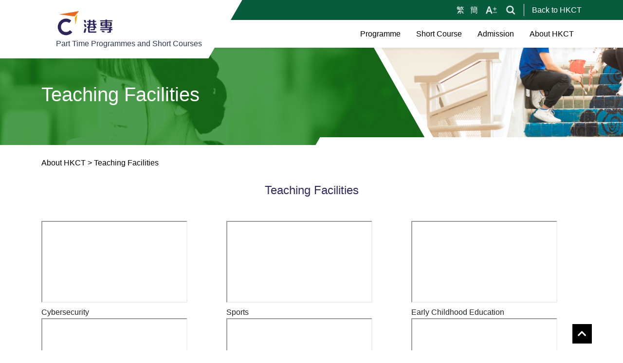

--- FILE ---
content_type: text/html; charset=UTF-8
request_url: https://www.hkctpts.edu.hk/en/abouthkct/teaching-facilities
body_size: 15314
content:
<!doctype html>
<html lang="en">

<head>
    
    <meta charset="utf-8">
    <meta name="viewport" content="width=device-width, initial-scale=1.0, maximum-scale=1.0, user-scalable=0">
    <meta name="csrf-token" content="f8qUPGqDyzOjvH6BFwrBce5fmWKTyf6jOUo64MVF">
    <meta name="apple-mobile-web-app-capable" content="yes">
    <meta name="apple-touch-fullscreen" content="yes">
    <meta http-equiv="X-UA-Compatible" content="IE=edge">
            <link rel="alternate" href="http://www.hkctpts.edu.hk/tc/abouthkct/teaching-facilities"
            hreflang="zh-Hant">
            <link rel="alternate" href="http://www.hkctpts.edu.hk/en/abouthkct/teaching-facilities"
            hreflang="en">
            <link rel="alternate" href="http://www.hkctpts.edu.hk/sc/abouthkct/teaching-facilities"
            hreflang="zh-Hans">
                    <meta name="facebook-domain-verification" content="kjo4qa2bfik5732a57ujamg8ecc6xd" />
            <meta name="msvalidate.01" content="8C87FE489631B95540AA8175E58D576A" />
                <meta charset="utf-8">
    <meta name="title" content="Teaching Facilities - HKCT">
    <meta name="description" content="The Campuses of HKCT provide all-rounded teaching facilities which meet the needs of the programmes, leading students to meaningful study lives.">
    <meta name="keywords" content="facilities,learning facilities,campus facilities,院校設施,學習設施,教學設施, 校園設施">

    
                
    <title>HKCT - Teaching Facilities</title>

    
    <link rel="shortcut icon" href="/favicon.ico" type="image/x-icon">

    <!-- Styles -->
    <link rel="stylesheet" href="https://www.hkctpts.edu.hk/vendor/fontawesome/css/all.css">
    <link rel="stylesheet" href="/css/front/pt.min.css?id=1dd9303ce09e23cfe11c">
        
    
    
    
            <!-- Google Tag Manager -->
        <script>
            (function(w, d, s, l, i) {
                w[l] = w[l] || [];
                w[l].push({
                    'gtm.start': new Date().getTime(),
                    event: 'gtm.js'
                });
                var f = d.getElementsByTagName(s)[0],
                    j = d.createElement(s),
                    dl = l != 'dataLayer' ? '&l=' + l : '';
                j.async = true;
                j.src =
                    'https://www.googletagmanager.com/gtm.js?id=' + i + dl;
                f.parentNode.insertBefore(j, f);
            })(window, document, 'script', 'dataLayer', 'GTM-NX4FG3K');
        </script>
        <!-- End Google Tag Manager -->
    
            <meta name="google-site-verification" content="6UtHsi4UgrF4tLjOsHOP03YbWtMp6ie-wvFREGmt9tk" />
    
    
    
    
    
    


</head>

<body id="body">
            <!-- Google Tag Manager (noscript) -->
        <noscript><iframe src="https://www.googletagmanager.com/ns.html?id=GTM-NX4FG3K" height="0"
                width="0" style="display:none;visibility:hidden"></iframe></noscript>
        <!-- End Google Tag Manager (noscript) -->
    
    
    <header>
    <div class="top-bar">
        <div class="container">
            <div class="desktop">
                <div class="ml-auto my-auto lang-switch">
                                                                                <a class="ml-2" href="http://www.hkctpts.edu.hk/tc/abouthkct/teaching-facilities">
                        繁                    </a>
                                                                                                                        <a class="ml-2" href="http://www.hkctpts.edu.hk/sc/abouthkct/teaching-facilities">
                        簡                    </a>
                                                                            </div>
                <div class="ml-3 my-auto">
                    <a href="https://www.hkctpts.edu.hk/en/textsize">
                        <div class="icon textsize"></div>
                    </a>
                </div>
                <div class="ml-3 my-auto">
                    <a href="https://www.hkctpts.edu.hk/en/search">
                        <div class="icon search"></div>
                    </a>
                </div>

                <a class="back_hkct" href="https://www.hkct.edu.hk">Back to HKCT</a>
            </div>
            <div class="mobile">
                <div class="ml-auto my-auto">
                    <a href="https://www.hkctpts.edu.hk/en/search">
                        <div class="icon search"></div>
                    </a>
                </div>
                <div class="ml-3 my-auto">
                    <button type="button" id="menu-btn" class="my-auto mx-2 py-2">
                        <i class="fas fa-bars"></i>
                    </button>
                </div>
            </div>
        </div>
    </div>

    <div class="main">
        <div class=" container">
            <div class="d-flex flex-column position-relative">
                <div class="left-box"></div>

                <div class="logo">
                    <div class="wrapper">
                        <a href="/">
                            <img src="https://www.hkctpts.edu.hk/images/hkct/logo.png" />
                            <p>Part Time Programmes and Short Courses</p>
                        </a>
                    </div>
                </div>
            </div>

            <div class="d-flex flex-column flex-lg-row">
                <ul class="menu">
                                        <li>
                        <div class="label">
                            <a href="/programmes?programme_mode=part-time">
                                <span>Programme</span>
                            </a>
                                                        <button><i class="fas fa-caret-down"></i></button>
                                                    </div>
                                                <ul>
                                                        <li>
                                <div class="label">
                                    <div>
                                        <a href="/programmes?programme_level=bachelors-degree,masters-degree&amp;programme_mode=part-time"></a>
                                        <span>Bachelor&#039;s Degree or Above</span>
                                    </div>
                                </div>
                            </li>
                                                        <li>
                                <div class="label">
                                    <div>
                                        <a href="/programmes?programme_mode=part-time&amp;programme_level=higher-professional-diploma"></a>
                                        <span>Higher / Professional Diploma</span>
                                    </div>
                                </div>
                            </li>
                                                        <li>
                                <div class="label">
                                    <div>
                                        <a href="/programmes?programme_mode=part-time&amp;programme_level=diploma"></a>
                                        <span>Diploma</span>
                                    </div>
                                </div>
                            </li>
                                                        <li>
                                <div class="label">
                                    <div>
                                        <a href="https://www.hkctdae.edu.hk/pt"></a>
                                        <span>Diploma of Applied Education</span>
                                    </div>
                                </div>
                            </li>
                                                        <li>
                                <div class="label">
                                    <div>
                                        <a href="https://www.hkctdyj.edu.hk/tc/pt"></a>
                                        <span>Diploma Yi Jin</span>
                                    </div>
                                </div>
                            </li>
                                                        <li>
                                <div class="label">
                                    <div>
                                        <a href="https://www.hkct.edu.hk/en/programmes?programme_level=applied-learning-apl"></a>
                                        <span>Senior Secondary Applied Learning (ApL)</span>
                                    </div>
                                </div>
                            </li>
                                                    </ul>
                                            </li>
                                        <li>
                        <div class="label">
                            <a href="/programmes?programme_mode=part-time-short-course">
                                <span>Short Course</span>
                            </a>
                                                        <button><i class="fas fa-caret-down"></i></button>
                                                    </div>
                                                <ul>
                                                        <li>
                                <div class="label">
                                    <div>
                                        <a href="https://www.hkctpts.edu.hk/en/programmes?programme_mode=part-time-short-course"></a>
                                        <span>HKCT Short Courses</span>
                                    </div>
                                </div>
                            </li>
                                                        <li>
                                <div class="label">
                                    <div>
                                        <a href="https://www.hkctsvt.edu.hk/tc/programmes?category=short-course"></a>
                                        <span>EaseLearning Academy Short Courses</span>
                                    </div>
                                </div>
                            </li>
                                                        <li>
                                <div class="label">
                                    <div>
                                        <a href="https://www.hkctsvt.edu.hk/tc/programmes?category=erb-skills-upgrading-courses"></a>
                                        <span>ERB Skills Upgrading Courses</span>
                                    </div>
                                </div>
                            </li>
                                                        <li>
                                <div class="label">
                                    <div>
                                        <a href="https://www.hkctsvt.edu.hk/tc/programmes?category=erb-generic-skills-courses"></a>
                                        <span>ERB Generic Skills Courses</span>
                                    </div>
                                </div>
                            </li>
                                                    </ul>
                                            </li>
                                        <li>
                        <div class="label">
                            <a href="/admission">
                                <span>Admission</span>
                            </a>
                                                        <button><i class="fas fa-caret-down"></i></button>
                                                    </div>
                                                <ul>
                                                        <li>
                                <div class="label">
                                    <div>
                                        <a href="/admission/application1"></a>
                                        <span>Application</span>
                                    </div>
                                </div>
                            </li>
                                                        <li>
                                <div class="label">
                                    <div>
                                        <a href="/admission/scholarship-and-funding-schemes"></a>
                                        <span>Scholarship and Government Financial Assistance</span>
                                    </div>
                                </div>
                            </li>
                                                    </ul>
                                            </li>
                                        <li>
                        <div class="label">
                            <a href="/abouthkct">
                                <span>About HKCT</span>
                            </a>
                                                        <button><i class="fas fa-caret-down"></i></button>
                                                    </div>
                                                <ul>
                                                        <li>
                                <div class="label">
                                    <div>
                                        <a href="/abouthkct/news"></a>
                                        <span>News</span>
                                    </div>
                                </div>
                            </li>
                                                        <li>
                                <div class="label">
                                    <div>
                                        <a href="/abouthkct/partners"></a>
                                        <span>Partners</span>
                                    </div>
                                </div>
                            </li>
                                                        <li>
                                <div class="label">
                                    <div>
                                        <a href="/abouthkct/campuses"></a>
                                        <span>Campuses</span>
                                    </div>
                                </div>
                            </li>
                                                        <li>
                                <div class="label">
                                    <div>
                                        <a href="/abouthkct/teaching-facilities"></a>
                                        <span>Teaching Facilities</span>
                                    </div>
                                </div>
                            </li>
                                                        <li>
                                <div class="label">
                                    <div>
                                        <a href="/abouthkct/download-zone"></a>
                                        <span>Download Zone</span>
                                    </div>
                                </div>
                            </li>
                                                        <li>
                                <div class="label">
                                    <div>
                                        <a href="/abouthkct/ctihe"></a>
                                        <span>HKCT Institute of Higher Education</span>
                                    </div>
                                </div>
                            </li>
                                                        <li>
                                <div class="label">
                                    <div>
                                        <a href="/abouthkct/hkct"></a>
                                        <span>Hong Kong College of Technology</span>
                                    </div>
                                </div>
                            </li>
                                                    </ul>
                                            </li>
                                        <li class="footer">
                        <div class="lang">
                                                                                                                <a class="ml-2"
                                href="http://www.hkctpts.edu.hk/tc/abouthkct/teaching-facilities">
                                繁                            </a>
                                                                                                                                                                        <a class="ml-2"
                                href="http://www.hkctpts.edu.hk/sc/abouthkct/teaching-facilities">
                                簡                            </a>
                                                                                                            </div>
                        <a class="ml-3" href="https://www.hkctpts.edu.hk/en/textsize">
                            <div class="icon textsize"></div>
                        </a>
                        <a class="back_hkct" href="https://www.hkct.edu.hk">Back to HKCT</a>
                    </li>
                </ul>
            </div>
        </div>
    </div>
    <div class="background"></div>
</header>

    
    <div id="app">
        
                        <div class="__component_banner_detail_page_banner">
    
    <div class="left">
        <div
            style='background: url("https://mediastore.hkctpts.edu.hk/abouthkct/teaching-facilities/left-banner.png") center center / cover no-repeat;'>
        </div>
    </div>
    
    <div class="right">
        <div
            style='background: url("https://mediastore.hkctpts.edu.hk/abouthkct/teaching-facilities/right-banner.jpg") center center / cover no-repeat;'>
        </div>
    </div>
    
    <div class="title">
        <div class="container">
            <h1>Teaching Facilities</h1>
        </div>
    </div>
</div>                                <div class="__component_customview_page_breadcrumb">
    <div class="container my-4">
        <a href="https://www.hkctpts.edu.hk/abouthkct">About HKCT</a> > <span>Teaching Facilities</span>
    </div>
</div>
                                <div class="__component_customview_custom_view_5">
    <div class="container">
        <div class="__template_title">
<h4 class="title">Teaching Facilities</h4>
<p>&nbsp;</p>
</div>
<div class="__template_3_image">
<div class="row">
<div class="col-12 col-md-4"><iframe src="//www.youtube.com/embed/rDQgStNDBFM" width="300" height="168" allowfullscreen="allowfullscreen"></iframe><br />
<div class="content">Cybersecurity</div>
</div>
<div class="col-12 col-md-4"><iframe src="//www.youtube.com/embed/SPxJ7JVwh4M?si=gCg97D7lBxyLaSuj" width="300" height="168" allowfullscreen="allowfullscreen"></iframe><br />
<div class="content">Sports</div>
</div>
<div class="col-12 col-md-4"><iframe src="//www.youtube.com/embed/-y_myffgJzk" width="300" height="168" allowfullscreen="allowfullscreen"></iframe><br />
<div class="content">Early Childhood Education</div>
</div>
</div>
</div>
<div class="__template_3_image">
<div class="row">
<div class="col-12 col-md-4"><iframe src="//www.youtube.com/embed/sXW1U6-_yy8?si=aeFC7IFbSRIMMLbb" width="300" height="168" allowfullscreen="allowfullscreen"></iframe><br />
<div class="content">Airline Services</div>
</div>
<div class="col-12 col-md-4"><iframe src="//www.youtube.com/embed/4iOTb7zoo84" width="300" height="168" allowfullscreen="allowfullscreen"></iframe><br />
<div class="content">Creative Design</div>
</div>
<div class="col-12 col-md-4"><iframe src="//www.youtube.com/embed/eziShT0PrDk" width="300" height="168" allowfullscreen="allowfullscreen"></iframe><br />
<div class="content">Media Production</div>
</div>
</div>
</div>
<div class="__template_3_image">
<div class="row">
<div class="col-12 col-md-4"><iframe src="//www.youtube.com/embed/JqjZmb0cdnA?si=JjqCpAR-vNuTZDTl" width="300" height="168" allowfullscreen="allowfullscreen"></iframe><br />
<div class="content">Culinary</div>
</div>
<div class="col-12 col-md-4"><iframe src="//www.youtube.com/embed/Fo01WBOhxr0" width="300" height="168" allowfullscreen="allowfullscreen"></iframe><br />
<div class="content">Languages and Communication</div>
</div>
<div class="col-12 col-md-4"><iframe src="//www.youtube.com/embed/_Jp-NUiI-os" width="300" height="168" allowfullscreen="allowfullscreen"></iframe><br />
<div class="content">Information Technology</div>
</div>
</div>
</div>
<div class="__template_3_image">
<div class="row">
<div class="col-12 col-md-4"><iframe src="//www.youtube.com/embed/mP39GqFKJdQ" width="300" height="168" allowfullscreen="allowfullscreen"></iframe><br />
<div class="content">Tourism and Hotel Management</div>
</div>
<div class="col-12 col-md-4"><iframe src="//www.youtube.com/embed/JBHPPwRDrO0" width="300" height="168" allowfullscreen="allowfullscreen"></iframe><br />
<div class="content">Beauty</div>
</div>
</div>
</div>
<div class="content">&nbsp;</div>
<div class="content">
<h4 class="title" style="text-align: left;">&nbsp;</h4>
</div>
<div class="__template_title">
<h4 class="title">360&ordm; Virtual Tour of Teaching Facilities</h4>
<p>&nbsp;</p>
</div>
<div class="__template_3_image">
<div class="row">
<div class="col-12 col-md-4"><a href="https://my.matterport.com/show/?m=kTekNKkggNM" target="_blank" rel="noopener"><img class="img-fluid w-100" src="https://mediastore.hkct.edu.hk/learning-teaching/teaching-facilities/%E5%81%A5%E8%BA%AB%E5%AE%A4+Fitness+Room.gif" width="300" height="225" /></a>
<div class="content"><a href="https://my.matterport.com/show/?m=kTekNKkggNM" target="_blank" rel="noopener">Fitness Room <img class="img-fluid" src="https://mediastore.hkct.edu.hk/learning-teaching/teaching-facilities/clicking.png" alt="" width="20" height="20" /></a></div>
</div>
<div class="col-12 col-md-4"><a href="https://my.matterport.com/show/?m=97nwCN2PF8o" target="_blank" rel="noopener"><img class="img-fluid w-100" src="https://mediastore.hkct.edu.hk/learning-teaching/teaching-facilities/%E7%B6%B2%E7%B5%A1%E5%AE%89%E5%85%A8%E9%81%8B%E7%87%9F%E4%B8%AD%E5%BF%83+Security+Operations+Centre.gif" width="300" height="225" /></a>
<div class="content"><a href="https://my.matterport.com/show/?m=97nwCN2PF8o" target="_blank" rel="noopener">Security Operations Centre </a><a href="https://my.matterport.com/show/?m=kTekNKkggNM" target="_blank" rel="noopener"><img class="img-fluid" src="https://mediastore.hkct.edu.hk/learning-teaching/teaching-facilities/clicking.png" alt="" width="20" height="20" /></a></div>
</div>
<div class="col-12 col-md-4"><a href="https://my.matterport.com/show/?m=GLST2QeRS53" target="_blank" rel="noopener"><img class="img-fluid w-100" src="https://mediastore.hkct.edu.hk/learning-teaching/teaching-facilities/%E7%B6%B2%E7%B5%A1%E9%9D%B6%E5%A0%B4%E5%8F%8A%E5%AF%A6%E8%A8%93%E4%B8%AD%E5%BF%83+Cyber+Range+%26+Practice+Centre.gif" width="300" height="225" /></a>
<div class="content"><a href="https://my.matterport.com/show/?m=GLST2QeRS53" target="_blank" rel="noopener">Cyber Range &amp; Practice Centre </a><a href="https://my.matterport.com/show/?m=kTekNKkggNM" target="_blank" rel="noopener"><img class="img-fluid" src="https://mediastore.hkct.edu.hk/learning-teaching/teaching-facilities/clicking.png" alt="" width="20" height="20" /></a></div>
</div>
</div>
<div class="__template_3_image">
<div class="row">
<div class="col-12 col-md-4"><a href="https://my.matterport.com/show/?m=sV5HFWx1uzX" target="_blank" rel="noopener"><img class="img-fluid w-100" src="https://mediastore.hkct.edu.hk/learning-teaching/teaching-facilities/%E6%A8%A1%E6%93%AC%E6%A9%9F%E8%89%99%E3%80%81%E9%85%92%E5%BA%97%E5%8F%8A%E5%AE%A2%E6%88%BF+Mock-up+Cabin+%26+Hotel.gif" width="300" height="225" /></a>
<div class="content"><a href="https://my.matterport.com/show/?m=sV5HFWx1uzX">Mock-up Cabin &amp; Hotel</a> <a href="https://my.matterport.com/show/?m=kTekNKkggNM" target="_blank" rel="noopener"><img class="img-fluid" src="https://mediastore.hkct.edu.hk/learning-teaching/teaching-facilities/clicking.png" alt="" width="20" height="20" /></a></div>
</div>
<div class="col-12 col-md-4"><a href="https://my.matterport.com/show/?m=8uY61dCs8W9" target="_blank" rel="noopener"><img class="img-fluid w-100" src="https://mediastore.hkct.edu.hk/learning-teaching/teaching-facilities/%E9%A4%90%E9%A3%B2%E8%A8%93%E7%B7%B4%E4%B8%AD%E5%BF%83+F%26B+Training+Centre.gif" width="300" height="225" /></a>
<div class="content"><a href="https://my.matterport.com/show/?m=8uY61dCs8W9" target="_blank" rel="noopener">F&amp;B Training Centre </a><a href="https://my.matterport.com/show/?m=kTekNKkggNM" target="_blank" rel="noopener"><img class="img-fluid" src="https://mediastore.hkct.edu.hk/learning-teaching/teaching-facilities/clicking.png" alt="" width="20" height="20" /></a></div>
</div>
<div class="col-12 col-md-4"><a href="https://my.matterport.com/show/?m=f2WkNujQQWT" target="_blank" rel="noopener"><img class="img-fluid w-100" src="https://mediastore.hkct.edu.hk/learning-teaching/teaching-facilities/%E8%AA%9E%E8%A8%80%E4%B8%AD%E5%BF%83+Language+Centre.gif" width="300" height="225" /></a>
<div class="content"><a href="https://my.matterport.com/show/?m=f2WkNujQQWT" target="_blank" rel="noopener">Language Centre</a>&nbsp;<a href="https://my.matterport.com/show/?m=kTekNKkggNM" target="_blank" rel="noopener"><img class="img-fluid" src="https://mediastore.hkct.edu.hk/learning-teaching/teaching-facilities/clicking.png" alt="" width="20" height="20" /></a></div>
</div>
</div>
<div class="__template_3_image">
<div class="row">
<div class="col-12 col-md-4"><a href="https://my.matterport.com/show/?m=M2Cnd83rQQz" target="_blank" rel="noopener"><img class="img-fluid w-100" src="https://mediastore.hkct.edu.hk/learning-teaching/teaching-facilities/%E5%AD%B8%E7%94%9F%E4%B8%AD%E5%BF%83+Student+Centre.gif" width="300" height="225" /></a>
<div class="content"><a href="https://my.matterport.com/show/?m=M2Cnd83rQQz" target="_blank" rel="noopener">Student Centre </a><a href="https://my.matterport.com/show/?m=kTekNKkggNM" target="_blank" rel="noopener"><img class="img-fluid" src="https://mediastore.hkct.edu.hk/learning-teaching/teaching-facilities/clicking.png" alt="" width="20" height="20" /></a></div>
</div>
<div class="col-12 col-md-4">
<div class="content">&nbsp;</div>
</div>
</div>
<div class="__template_title">
<h4 class="title">&nbsp;</h4>
<h4 class="title">HKCT Campuses and Training Centre</h4>
<p>&nbsp;</p>
</div>
</div>
</div>
</div>
    </div>
</div>                                <div class="__component_grid_image_grid_list" data-id="66b4affd-b812-469a-9469-dd28ca62ca9a">
    <div class="container">
        <div class="row">
                            <div class="col-6 col-lg-3 mb-4 "
                    data-wow-delay="0s">
                    <div class="item modal-trigger" data-toggle="modal"
                        data-target="#omtlwp-66b4affd-b812-469a-9469-dd28ca62ca9a-0">
                        <div class="item-wrapper" style="background-image:url('https://mediastore.hkctpts.edu.hk/abouthkct/teaching-facilities/IoT+Terminal+Security+Lab.jpg')">
                            <div class="title-box">IoT Terminal Security Lab</div>
                        </div>
                    </div>
                    <!-- Modal -->
                    <div class="modal fade" id="omtlwp-66b4affd-b812-469a-9469-dd28ca62ca9a-0" tabindex="-1"
                        role="dialog" aria-labelledby="omtlwp-66b4affd-b812-469a-9469-dd28ca62ca9a-0"
                        aria-hidden="true">
                        <div class="modal-dialog modal-dialog-centered" role="document">
                            <div class="container">
                                <div class="modal-content">
                                    <div class="modal-body">
                                        <button type="button" class="close" data-dismiss="modal" aria-label="Close">
                                            <span aria-hidden="true">&times;</span>
                                        </button>
                                        <div class="row">
                                            <div class="col-12 col-lg-6">
                                                <img class="image" data-src="https://mediastore.hkctpts.edu.hk/abouthkct/teaching-facilities/IoT+Terminal+Security+Lab.jpg" />
                                            </div>
                                            <div class="col-12 col-lg-6">
                                                <div class="title c1">IoT Terminal Security Lab</div>
                                                <div class="line"></div>
                                                <div class="content"><p style="text-align: justify;">The laboratory is divided into three key areas: firmware maintenance for IoT devices, 5G mobile communication operations, and IoT terminal testing. It offers a comprehensive experimental environment that facilitates IoT hardware disassembly, firmware extraction, and maintenance. The lab includes advanced 5G communication simulation networks featuring the 5G core network, base stations, and RF terminals, along with testing capabilities for IoT device tags. Additionally, the laboratory is equipped with smart locks, human sensors, and a real-time monitoring platform, creating a fully functional IoT system in practice.</p></div>
                                            </div>
                                        </div>
                                    </div>
                                </div>
                            </div>
                        </div>
                    </div>
                    <!-- Modal end -->
                </div>
                            <div class="col-6 col-lg-3 mb-4 "
                    data-wow-delay="0.2s">
                    <div class="item modal-trigger" data-toggle="modal"
                        data-target="#omtlwp-66b4affd-b812-469a-9469-dd28ca62ca9a-1">
                        <div class="item-wrapper" style="background-image:url('https://mediastore.hkctpts.edu.hk/abouthkct/teaching-facilities/IIoT+Engineering+Training+Centre.jpeg')">
                            <div class="title-box">IIoT Engineering Training Centre</div>
                        </div>
                    </div>
                    <!-- Modal -->
                    <div class="modal fade" id="omtlwp-66b4affd-b812-469a-9469-dd28ca62ca9a-1" tabindex="-1"
                        role="dialog" aria-labelledby="omtlwp-66b4affd-b812-469a-9469-dd28ca62ca9a-1"
                        aria-hidden="true">
                        <div class="modal-dialog modal-dialog-centered" role="document">
                            <div class="container">
                                <div class="modal-content">
                                    <div class="modal-body">
                                        <button type="button" class="close" data-dismiss="modal" aria-label="Close">
                                            <span aria-hidden="true">&times;</span>
                                        </button>
                                        <div class="row">
                                            <div class="col-12 col-lg-6">
                                                <img class="image" data-src="https://mediastore.hkctpts.edu.hk/abouthkct/teaching-facilities/IIoT+Engineering+Training+Centre.jpeg" />
                                            </div>
                                            <div class="col-12 col-lg-6">
                                                <div class="title c1">IIoT Engineering Training Centre</div>
                                                <div class="line"></div>
                                                <div class="content"><p style="text-align: justify;">The centre is equipped with a wide range of popular Internet of Things (IoT) main control boards, including Arduino UNO, ESP8266, ESP32, Raspberry Pi, 8051, and other computer chips. It also features an extensive selection of sensors and actuators, such as temperature and humidity sensors, human infrared sensors, ultrasonic sensors, joysticks, and servos. These components enable the implementation of complex and diverse smart home scenarios and smart parking systems. Additionally, the centre is outfitted with various laser radars and cameras, providing students with hands-on opportunities to explore and experience autonomous driving technology.</p></div>
                                            </div>
                                        </div>
                                    </div>
                                </div>
                            </div>
                        </div>
                    </div>
                    <!-- Modal end -->
                </div>
                            <div class="col-6 col-lg-3 mb-4 "
                    data-wow-delay="0.4s">
                    <div class="item modal-trigger" data-toggle="modal"
                        data-target="#omtlwp-66b4affd-b812-469a-9469-dd28ca62ca9a-2">
                        <div class="item-wrapper" style="background-image:url('https://mediastore.hkctpts.edu.hk/abouthkct/teaching-facilities/Security+Operations+Centre.jpg')">
                            <div class="title-box">Security Operations Centre</div>
                        </div>
                    </div>
                    <!-- Modal -->
                    <div class="modal fade" id="omtlwp-66b4affd-b812-469a-9469-dd28ca62ca9a-2" tabindex="-1"
                        role="dialog" aria-labelledby="omtlwp-66b4affd-b812-469a-9469-dd28ca62ca9a-2"
                        aria-hidden="true">
                        <div class="modal-dialog modal-dialog-centered" role="document">
                            <div class="container">
                                <div class="modal-content">
                                    <div class="modal-body">
                                        <button type="button" class="close" data-dismiss="modal" aria-label="Close">
                                            <span aria-hidden="true">&times;</span>
                                        </button>
                                        <div class="row">
                                            <div class="col-12 col-lg-6">
                                                <img class="image" data-src="https://mediastore.hkctpts.edu.hk/abouthkct/teaching-facilities/Security+Operations+Centre.jpg" />
                                            </div>
                                            <div class="col-12 col-lg-6">
                                                <div class="title c1">Security Operations Centre</div>
                                                <div class="line"></div>
                                                <div class="content"><p style="text-align: justify;">The Centre provides most advanced teaching facilities, which is equipped with professional hardware and system platforms. The 7m x 2m LED wall facilities visualization and interaction with the virtual cyber world for real-time experiments and training.</p>
<p><span style="text-decoration: underline;"><a href="https://my.matterport.com/show/?m=97nwCN2PF8o" target="_blank" rel="noopener"><span style="color: #0051ff; text-decoration: underline;">Click</span></a></span> to view the 360&ordm; VR tour of Security Operations Centre</p></div>
                                            </div>
                                        </div>
                                    </div>
                                </div>
                            </div>
                        </div>
                    </div>
                    <!-- Modal end -->
                </div>
                            <div class="col-6 col-lg-3 mb-4 "
                    data-wow-delay="0.6s">
                    <div class="item modal-trigger" data-toggle="modal"
                        data-target="#omtlwp-66b4affd-b812-469a-9469-dd28ca62ca9a-3">
                        <div class="item-wrapper" style="background-image:url('https://mediastore.hkctpts.edu.hk/abouthkct/teaching-facilities/Cyber+Range+%26+Practice+Centre.jpg')">
                            <div class="title-box">Cyber Range &amp; Practice Centre</div>
                        </div>
                    </div>
                    <!-- Modal -->
                    <div class="modal fade" id="omtlwp-66b4affd-b812-469a-9469-dd28ca62ca9a-3" tabindex="-1"
                        role="dialog" aria-labelledby="omtlwp-66b4affd-b812-469a-9469-dd28ca62ca9a-3"
                        aria-hidden="true">
                        <div class="modal-dialog modal-dialog-centered" role="document">
                            <div class="container">
                                <div class="modal-content">
                                    <div class="modal-body">
                                        <button type="button" class="close" data-dismiss="modal" aria-label="Close">
                                            <span aria-hidden="true">&times;</span>
                                        </button>
                                        <div class="row">
                                            <div class="col-12 col-lg-6">
                                                <img class="image" data-src="https://mediastore.hkctpts.edu.hk/abouthkct/teaching-facilities/Cyber+Range+%26+Practice+Centre.jpg" />
                                            </div>
                                            <div class="col-12 col-lg-6">
                                                <div class="title c1">Cyber Range &amp; Practice Centre</div>
                                                <div class="line"></div>
                                                <div class="content"><p style="text-align: justify;">The Centre allows students to interact with virtual and cyber world status in real-time. Moreover, it allows a wide range of teaching and learning activities such as scene simulation, network attack and defense, network invasion and maintenance, competition, research, testing and practice. HKCT cyber range serves as a Hong Kong regional centre of the national-level cyber range, and it has achieved platform interconnection with multiple cross-border cyber ranges.</p>
<p><span style="text-decoration: underline;"><a href="https://my.matterport.com/show/?m=GLST2QeRS53" target="_blank" rel="noopener"><span style="color: #0051ff; text-decoration: underline;">Click</span></a></span> to view the 360&ordm; VR tour of Cyber Range &amp; Practice Centre</p></div>
                                            </div>
                                        </div>
                                    </div>
                                </div>
                            </div>
                        </div>
                    </div>
                    <!-- Modal end -->
                </div>
                            <div class="col-6 col-lg-3 mb-4 "
                    data-wow-delay="0.8s">
                    <div class="item modal-trigger" data-toggle="modal"
                        data-target="#omtlwp-66b4affd-b812-469a-9469-dd28ca62ca9a-4">
                        <div class="item-wrapper" style="background-image:url('https://mediastore.hkctpts.edu.hk/abouthkct/teaching-facilities/08_Gym_DSC_1408_611.jpg')">
                            <div class="title-box">Fitness Room</div>
                        </div>
                    </div>
                    <!-- Modal -->
                    <div class="modal fade" id="omtlwp-66b4affd-b812-469a-9469-dd28ca62ca9a-4" tabindex="-1"
                        role="dialog" aria-labelledby="omtlwp-66b4affd-b812-469a-9469-dd28ca62ca9a-4"
                        aria-hidden="true">
                        <div class="modal-dialog modal-dialog-centered" role="document">
                            <div class="container">
                                <div class="modal-content">
                                    <div class="modal-body">
                                        <button type="button" class="close" data-dismiss="modal" aria-label="Close">
                                            <span aria-hidden="true">&times;</span>
                                        </button>
                                        <div class="row">
                                            <div class="col-12 col-lg-6">
                                                <img class="image" data-src="https://mediastore.hkctpts.edu.hk/abouthkct/teaching-facilities/08_Gym_DSC_1408_611.jpg" />
                                            </div>
                                            <div class="col-12 col-lg-6">
                                                <div class="title c1">Fitness Room</div>
                                                <div class="line"></div>
                                                <div class="content"><p>HKCT has dedicated resources to build different indoor and outdoor sports facilities, including a fitness room with professional fitness training equipment, a full-mirror Dancing &amp; Fitness Studio and a standard basketball court. Students studying sports-related programmes can improve their personal athleticism and become professional fitness coaches. These recreation and sports facilities are also open to HKCT students in general to encourage them to maintain physical and mental health, strengthen students' sense of belonging.</p>
<p><span style="text-decoration: underline;"><a href="https://my.matterport.com/show/?m=kTekNKkggNM" target="_blank" rel="noopener"><span style="color: #0051ff; text-decoration: underline;">Click </span></a></span>to view the 360&ordm; VR tour of Fitness Room</p></div>
                                            </div>
                                        </div>
                                    </div>
                                </div>
                            </div>
                        </div>
                    </div>
                    <!-- Modal end -->
                </div>
                            <div class="col-6 col-lg-3 mb-4 "
                    data-wow-delay="1s">
                    <div class="item modal-trigger" data-toggle="modal"
                        data-target="#omtlwp-66b4affd-b812-469a-9469-dd28ca62ca9a-5">
                        <div class="item-wrapper" style="background-image:url('https://mediastore.hkctpts.edu.hk/abouthkct/teaching-facilities/03+Hong+Kong+Centre+for+Olympic+Studies%E9%A6%99%E6%B8%AF%E5%A5%A7%E6%9E%97%E5%8C%B9%E5%85%8B%E7%A0%94%E7%BF%92%E4%B8%AD%E5%BF%83.jpeg')">
                            <div class="title-box">Hong Kong Centre for Olympic Studies</div>
                        </div>
                    </div>
                    <!-- Modal -->
                    <div class="modal fade" id="omtlwp-66b4affd-b812-469a-9469-dd28ca62ca9a-5" tabindex="-1"
                        role="dialog" aria-labelledby="omtlwp-66b4affd-b812-469a-9469-dd28ca62ca9a-5"
                        aria-hidden="true">
                        <div class="modal-dialog modal-dialog-centered" role="document">
                            <div class="container">
                                <div class="modal-content">
                                    <div class="modal-body">
                                        <button type="button" class="close" data-dismiss="modal" aria-label="Close">
                                            <span aria-hidden="true">&times;</span>
                                        </button>
                                        <div class="row">
                                            <div class="col-12 col-lg-6">
                                                <img class="image" data-src="https://mediastore.hkctpts.edu.hk/abouthkct/teaching-facilities/03+Hong+Kong+Centre+for+Olympic+Studies%E9%A6%99%E6%B8%AF%E5%A5%A7%E6%9E%97%E5%8C%B9%E5%85%8B%E7%A0%94%E7%BF%92%E4%B8%AD%E5%BF%83.jpeg" />
                                            </div>
                                            <div class="col-12 col-lg-6">
                                                <div class="title c1">Hong Kong Centre for Olympic Studies</div>
                                                <div class="line"></div>
                                                <div class="content"><p>Hong Kong Centre for Olympic Studies (the Centre) at HKCT Academic Pavilion (Library) and becomes the only higher education institution in Hong Kong listed in the Academic Olympic Studies and Research Centres in the world. The Centre provides an extensive collection of books, journals, and magazines on the Olympics and sports. Also, the Centre holds exhibitions and activities periodically, which is aimed at raising teachers&rsquo; and students' awareness of Olympism and enriching students' knowledge of the sports industry.</p></div>
                                            </div>
                                        </div>
                                    </div>
                                </div>
                            </div>
                        </div>
                    </div>
                    <!-- Modal end -->
                </div>
                            <div class="col-6 col-lg-3 mb-4 "
                    data-wow-delay="1.2s">
                    <div class="item modal-trigger" data-toggle="modal"
                        data-target="#omtlwp-66b4affd-b812-469a-9469-dd28ca62ca9a-6">
                        <div class="item-wrapper" style="background-image:url('https://mediastore.hkctpts.edu.hk/abouthkct/teaching-facilities/01_eSports_DDDD0626_611.jpg')">
                            <div class="title-box">e-Sports Lab</div>
                        </div>
                    </div>
                    <!-- Modal -->
                    <div class="modal fade" id="omtlwp-66b4affd-b812-469a-9469-dd28ca62ca9a-6" tabindex="-1"
                        role="dialog" aria-labelledby="omtlwp-66b4affd-b812-469a-9469-dd28ca62ca9a-6"
                        aria-hidden="true">
                        <div class="modal-dialog modal-dialog-centered" role="document">
                            <div class="container">
                                <div class="modal-content">
                                    <div class="modal-body">
                                        <button type="button" class="close" data-dismiss="modal" aria-label="Close">
                                            <span aria-hidden="true">&times;</span>
                                        </button>
                                        <div class="row">
                                            <div class="col-12 col-lg-6">
                                                <img class="image" data-src="https://mediastore.hkctpts.edu.hk/abouthkct/teaching-facilities/01_eSports_DDDD0626_611.jpg" />
                                            </div>
                                            <div class="col-12 col-lg-6">
                                                <div class="title c1">e-Sports Lab</div>
                                                <div class="line"></div>
                                                <div class="content"><p>e-Sports Lab is a professional training room equipped with industry-standard facilities such as well-equipped gaming computers and professional gaming chairs, which are ideal for individual and group practices as well as competitions and e-sports events.</p>
<p>The e-sport programme of HKCT aims to train up students' event organising skills and team spirit. Graduates can pursue further study from a wide spectrum of programme choices including event planning, audiovisual editing, broadcasting, live commentators, computer studies, etc. The course is attracting many students who do not like traditional learning, this programme can enhance their motivation and interest in learning before finding out their ideal academic pathway ahead.</p></div>
                                            </div>
                                        </div>
                                    </div>
                                </div>
                            </div>
                        </div>
                    </div>
                    <!-- Modal end -->
                </div>
                            <div class="col-6 col-lg-3 mb-4 "
                    data-wow-delay="1.4s">
                    <div class="item modal-trigger" data-toggle="modal"
                        data-target="#omtlwp-66b4affd-b812-469a-9469-dd28ca62ca9a-7">
                        <div class="item-wrapper" style="background-image:url('https://mediastore.hkctpts.edu.hk/abouthkct/teaching-facilities/03_MockupCabin_DDDD0224_611.jpg')">
                            <div class="title-box">Mock-up Cabin</div>
                        </div>
                    </div>
                    <!-- Modal -->
                    <div class="modal fade" id="omtlwp-66b4affd-b812-469a-9469-dd28ca62ca9a-7" tabindex="-1"
                        role="dialog" aria-labelledby="omtlwp-66b4affd-b812-469a-9469-dd28ca62ca9a-7"
                        aria-hidden="true">
                        <div class="modal-dialog modal-dialog-centered" role="document">
                            <div class="container">
                                <div class="modal-content">
                                    <div class="modal-body">
                                        <button type="button" class="close" data-dismiss="modal" aria-label="Close">
                                            <span aria-hidden="true">&times;</span>
                                        </button>
                                        <div class="row">
                                            <div class="col-12 col-lg-6">
                                                <img class="image" data-src="https://mediastore.hkctpts.edu.hk/abouthkct/teaching-facilities/03_MockupCabin_DDDD0224_611.jpg" />
                                            </div>
                                            <div class="col-12 col-lg-6">
                                                <div class="title c1">Mock-up Cabin</div>
                                                <div class="line"></div>
                                                <div class="content"><p>Mock-up Cabin is modelled on the training cabins of major airlines which include Economy Class and Business Class. There are 100% real aircraft seats, overhead compartments and trolleys, etc. There is also a counter equipped with the SABRE reservation system outside the training cabin, with the aim to enable students studying airline services or hospitality related programmes to familiarise with the functions of the airline computer reservation system.</p></div>
                                            </div>
                                        </div>
                                    </div>
                                </div>
                            </div>
                        </div>
                    </div>
                    <!-- Modal end -->
                </div>
                            <div class="col-6 col-lg-3 mb-4 "
                    data-wow-delay="1.6s">
                    <div class="item modal-trigger" data-toggle="modal"
                        data-target="#omtlwp-66b4affd-b812-469a-9469-dd28ca62ca9a-8">
                        <div class="item-wrapper" style="background-image:url('https://mediastore.hkctpts.edu.hk/abouthkct/teaching-facilities/04_TrainingCentre_DDDD0092_611.jpg')">
                            <div class="title-box">Food and Beverage Training Centre (Kitchen)</div>
                        </div>
                    </div>
                    <!-- Modal -->
                    <div class="modal fade" id="omtlwp-66b4affd-b812-469a-9469-dd28ca62ca9a-8" tabindex="-1"
                        role="dialog" aria-labelledby="omtlwp-66b4affd-b812-469a-9469-dd28ca62ca9a-8"
                        aria-hidden="true">
                        <div class="modal-dialog modal-dialog-centered" role="document">
                            <div class="container">
                                <div class="modal-content">
                                    <div class="modal-body">
                                        <button type="button" class="close" data-dismiss="modal" aria-label="Close">
                                            <span aria-hidden="true">&times;</span>
                                        </button>
                                        <div class="row">
                                            <div class="col-12 col-lg-6">
                                                <img class="image" data-src="https://mediastore.hkctpts.edu.hk/abouthkct/teaching-facilities/04_TrainingCentre_DDDD0092_611.jpg" />
                                            </div>
                                            <div class="col-12 col-lg-6">
                                                <div class="title c1">Food and Beverage Training Centre (Kitchen)</div>
                                                <div class="line"></div>
                                                <div class="content"><p>The setting and decoration of the Food and Beverage Training Centre is reference designed with the western restaurant of star-rated hotels. Students can familiarise with the environment and operation of a general western restaurant who take programmes related to tourism and hospitality. The general cooking courses operated by other institutes only focus on training students' cooking knowledge and skills, but the hospitality programmes provided by HKCT are designed to train students with a holistic knowledge. For example, how to operate a Western restaurants, bartending and cooking by themselves. The kitchen is equipped with all kinds of the latest professional culinary and cooking tools, such as slow-cooking stove and food waste disposer. Apart from the kitchen, the centre included a beverage bar for bartending practice and kitchen for Western-style culinary training.</p></div>
                                            </div>
                                        </div>
                                    </div>
                                </div>
                            </div>
                        </div>
                    </div>
                    <!-- Modal end -->
                </div>
                            <div class="col-6 col-lg-3 mb-4 "
                    data-wow-delay="1.8s">
                    <div class="item modal-trigger" data-toggle="modal"
                        data-target="#omtlwp-66b4affd-b812-469a-9469-dd28ca62ca9a-9">
                        <div class="item-wrapper" style="background-image:url('https://mediastore.hkctpts.edu.hk/abouthkct/teaching-facilities/05_TrainingCentre_DDDD0889_611.jpg')">
                            <div class="title-box">Food and Beverage Training Centre (Restaurant)</div>
                        </div>
                    </div>
                    <!-- Modal -->
                    <div class="modal fade" id="omtlwp-66b4affd-b812-469a-9469-dd28ca62ca9a-9" tabindex="-1"
                        role="dialog" aria-labelledby="omtlwp-66b4affd-b812-469a-9469-dd28ca62ca9a-9"
                        aria-hidden="true">
                        <div class="modal-dialog modal-dialog-centered" role="document">
                            <div class="container">
                                <div class="modal-content">
                                    <div class="modal-body">
                                        <button type="button" class="close" data-dismiss="modal" aria-label="Close">
                                            <span aria-hidden="true">&times;</span>
                                        </button>
                                        <div class="row">
                                            <div class="col-12 col-lg-6">
                                                <img class="image" data-src="https://mediastore.hkctpts.edu.hk/abouthkct/teaching-facilities/05_TrainingCentre_DDDD0889_611.jpg" />
                                            </div>
                                            <div class="col-12 col-lg-6">
                                                <div class="title c1">Food and Beverage Training Centre (Restaurant)</div>
                                                <div class="line"></div>
                                                <div class="content"><p>Students studying western culinary or hospitality related programmes in HKCT do not only study kitchen-related work, also banquet and catering services, including menu design, table preparation, dish delivery, and ordering. Therefore, the restaurant is attached with the kitchen and beverage bar, so as to enable students to learn the entire environment and familiarise the operation of the general western restaurant.</p></div>
                                            </div>
                                        </div>
                                    </div>
                                </div>
                            </div>
                        </div>
                    </div>
                    <!-- Modal end -->
                </div>
                            <div class="col-6 col-lg-3 mb-4 "
                    data-wow-delay="2s">
                    <div class="item modal-trigger" data-toggle="modal"
                        data-target="#omtlwp-66b4affd-b812-469a-9469-dd28ca62ca9a-10">
                        <div class="item-wrapper" style="background-image:url('https://mediastore.hkctpts.edu.hk/abouthkct/teaching-facilities/Creative+Culinary+Practice+Lab.jpg')">
                            <div class="title-box">Creative Culinary Practice Lab</div>
                        </div>
                    </div>
                    <!-- Modal -->
                    <div class="modal fade" id="omtlwp-66b4affd-b812-469a-9469-dd28ca62ca9a-10" tabindex="-1"
                        role="dialog" aria-labelledby="omtlwp-66b4affd-b812-469a-9469-dd28ca62ca9a-10"
                        aria-hidden="true">
                        <div class="modal-dialog modal-dialog-centered" role="document">
                            <div class="container">
                                <div class="modal-content">
                                    <div class="modal-body">
                                        <button type="button" class="close" data-dismiss="modal" aria-label="Close">
                                            <span aria-hidden="true">&times;</span>
                                        </button>
                                        <div class="row">
                                            <div class="col-12 col-lg-6">
                                                <img class="image" data-src="https://mediastore.hkctpts.edu.hk/abouthkct/teaching-facilities/Creative+Culinary+Practice+Lab.jpg" />
                                            </div>
                                            <div class="col-12 col-lg-6">
                                                <div class="title c1">Creative Culinary Practice Lab</div>
                                                <div class="line"></div>
                                                <div class="content"><p>The lab is equipped with hotel-grade kitchen equipment and is mainly for preparing hot dishes. In addition to teaching cooking techniques from basic to advanced level, the teaching team will also guide students to unleash their creativity by utilizing the professional equipment, i.e., blast chiller and combi oven to make amazing and creative dishes, such as modern Southeast Asian and various fusion cuisine.</p></div>
                                            </div>
                                        </div>
                                    </div>
                                </div>
                            </div>
                        </div>
                    </div>
                    <!-- Modal end -->
                </div>
                            <div class="col-6 col-lg-3 mb-4 "
                    data-wow-delay="2.2s">
                    <div class="item modal-trigger" data-toggle="modal"
                        data-target="#omtlwp-66b4affd-b812-469a-9469-dd28ca62ca9a-11">
                        <div class="item-wrapper" style="background-image:url('https://mediastore.hkctpts.edu.hk/abouthkct/teaching-facilities/Culinary+Practice+Lab.jpg')">
                            <div class="title-box">Culinary Practice Lab</div>
                        </div>
                    </div>
                    <!-- Modal -->
                    <div class="modal fade" id="omtlwp-66b4affd-b812-469a-9469-dd28ca62ca9a-11" tabindex="-1"
                        role="dialog" aria-labelledby="omtlwp-66b4affd-b812-469a-9469-dd28ca62ca9a-11"
                        aria-hidden="true">
                        <div class="modal-dialog modal-dialog-centered" role="document">
                            <div class="container">
                                <div class="modal-content">
                                    <div class="modal-body">
                                        <button type="button" class="close" data-dismiss="modal" aria-label="Close">
                                            <span aria-hidden="true">&times;</span>
                                        </button>
                                        <div class="row">
                                            <div class="col-12 col-lg-6">
                                                <img class="image" data-src="https://mediastore.hkctpts.edu.hk/abouthkct/teaching-facilities/Culinary+Practice+Lab.jpg" />
                                            </div>
                                            <div class="col-12 col-lg-6">
                                                <div class="title c1">Culinary Practice Lab</div>
                                                <div class="line"></div>
                                                <div class="content"><p>An integrated kitchen offering cooking, desserts and baking, coffee and beverage learning. The special room is equipped with the commercial and professional kitchen facilities, for examples, combi oven, sous vide machine, vacuum sealer, espresso machine which can produce hotel-level desserts and specialty coffees. In addition to cooking skills, students will also learn catering management and operations. The venue is also suitable for holding various types of culinary or beverage-making competitions.</p></div>
                                            </div>
                                        </div>
                                    </div>
                                </div>
                            </div>
                        </div>
                    </div>
                    <!-- Modal end -->
                </div>
                            <div class="col-6 col-lg-3 mb-4 "
                    data-wow-delay="2.4s">
                    <div class="item modal-trigger" data-toggle="modal"
                        data-target="#omtlwp-66b4affd-b812-469a-9469-dd28ca62ca9a-12">
                        <div class="item-wrapper" style="background-image:url('https://mediastore.hkctpts.edu.hk/abouthkct/teaching-facilities/05_ZCoffee+Lab.jpg')">
                            <div class="title-box">Coffee Lab</div>
                        </div>
                    </div>
                    <!-- Modal -->
                    <div class="modal fade" id="omtlwp-66b4affd-b812-469a-9469-dd28ca62ca9a-12" tabindex="-1"
                        role="dialog" aria-labelledby="omtlwp-66b4affd-b812-469a-9469-dd28ca62ca9a-12"
                        aria-hidden="true">
                        <div class="modal-dialog modal-dialog-centered" role="document">
                            <div class="container">
                                <div class="modal-content">
                                    <div class="modal-body">
                                        <button type="button" class="close" data-dismiss="modal" aria-label="Close">
                                            <span aria-hidden="true">&times;</span>
                                        </button>
                                        <div class="row">
                                            <div class="col-12 col-lg-6">
                                                <img class="image" data-src="https://mediastore.hkctpts.edu.hk/abouthkct/teaching-facilities/05_ZCoffee+Lab.jpg" />
                                            </div>
                                            <div class="col-12 col-lg-6">
                                                <div class="title c1">Coffee Lab</div>
                                                <div class="line"></div>
                                                <div class="content"><p>A professional-level coffee training centre, students can exercise coffee making skills with expert equipment.</p></div>
                                            </div>
                                        </div>
                                    </div>
                                </div>
                            </div>
                        </div>
                    </div>
                    <!-- Modal end -->
                </div>
                            <div class="col-6 col-lg-3 mb-4 "
                    data-wow-delay="2.6s">
                    <div class="item modal-trigger" data-toggle="modal"
                        data-target="#omtlwp-66b4affd-b812-469a-9469-dd28ca62ca9a-13">
                        <div class="item-wrapper" style="background-image:url('https://mediastore.hkctpts.edu.hk/abouthkct/teaching-facilities/07_Hotel_DDDD0798_611.jpg')">
                            <div class="title-box">Mock-up Hotel Room</div>
                        </div>
                    </div>
                    <!-- Modal -->
                    <div class="modal fade" id="omtlwp-66b4affd-b812-469a-9469-dd28ca62ca9a-13" tabindex="-1"
                        role="dialog" aria-labelledby="omtlwp-66b4affd-b812-469a-9469-dd28ca62ca9a-13"
                        aria-hidden="true">
                        <div class="modal-dialog modal-dialog-centered" role="document">
                            <div class="container">
                                <div class="modal-content">
                                    <div class="modal-body">
                                        <button type="button" class="close" data-dismiss="modal" aria-label="Close">
                                            <span aria-hidden="true">&times;</span>
                                        </button>
                                        <div class="row">
                                            <div class="col-12 col-lg-6">
                                                <img class="image" data-src="https://mediastore.hkctpts.edu.hk/abouthkct/teaching-facilities/07_Hotel_DDDD0798_611.jpg" />
                                            </div>
                                            <div class="col-12 col-lg-6">
                                                <div class="title c1">Mock-up Hotel Room</div>
                                                <div class="line"></div>
                                                <div class="content"><p>Mock-up Cabin is modelled on the training cabins of major airlines which include Economy Class and Business Class. There are 100% real aircraft seats, overhead compartments and trolleys, etc. There is also a counter equipped with the SABRE reservation system outside the training cabin, with the aim to enable students studying airline services or hospitality related programmes to familiarise with the functions of the airline computer reservation system.</p></div>
                                            </div>
                                        </div>
                                    </div>
                                </div>
                            </div>
                        </div>
                    </div>
                    <!-- Modal end -->
                </div>
                            <div class="col-6 col-lg-3 mb-4 "
                    data-wow-delay="2.8s">
                    <div class="item modal-trigger" data-toggle="modal"
                        data-target="#omtlwp-66b4affd-b812-469a-9469-dd28ca62ca9a-14">
                        <div class="item-wrapper" style="background-image:url('https://mediastore.hkctpts.edu.hk/abouthkct/teaching-facilities/09_DanceStudio_DSC_0800_611.jpg')">
                            <div class="title-box">Dance &amp; Fitness Studio</div>
                        </div>
                    </div>
                    <!-- Modal -->
                    <div class="modal fade" id="omtlwp-66b4affd-b812-469a-9469-dd28ca62ca9a-14" tabindex="-1"
                        role="dialog" aria-labelledby="omtlwp-66b4affd-b812-469a-9469-dd28ca62ca9a-14"
                        aria-hidden="true">
                        <div class="modal-dialog modal-dialog-centered" role="document">
                            <div class="container">
                                <div class="modal-content">
                                    <div class="modal-body">
                                        <button type="button" class="close" data-dismiss="modal" aria-label="Close">
                                            <span aria-hidden="true">&times;</span>
                                        </button>
                                        <div class="row">
                                            <div class="col-12 col-lg-6">
                                                <img class="image" data-src="https://mediastore.hkctpts.edu.hk/abouthkct/teaching-facilities/09_DanceStudio_DSC_0800_611.jpg" />
                                            </div>
                                            <div class="col-12 col-lg-6">
                                                <div class="title c1">Dance &amp; Fitness Studio</div>
                                                <div class="line"></div>
                                                <div class="content"><p>This is a multi-functional and full-mirror spacious studio that is for sports related activities. Beside this Dance &amp; Fitness Studio, HKCT has dedicated resources to build different indoor and outdoor sports facilities, such as a fitness room that houses professional fitness training equipment and a standard basketball court, in order to allow students taking sports-related programmes. Student can improve their personal athleticism and become professional fitness coaches. These recreation and sports facilities are also open to HKCT students in general to encourage them to maintain physical and mental health and strengthen students' sense of belonging to the institute.</p></div>
                                            </div>
                                        </div>
                                    </div>
                                </div>
                            </div>
                        </div>
                    </div>
                    <!-- Modal end -->
                </div>
                            <div class="col-6 col-lg-3 mb-4 "
                    data-wow-delay="3s">
                    <div class="item modal-trigger" data-toggle="modal"
                        data-target="#omtlwp-66b4affd-b812-469a-9469-dd28ca62ca9a-15">
                        <div class="item-wrapper" style="background-image:url('https://mediastore.hkctpts.edu.hk/abouthkct/teaching-facilities/11_KSquare_DDDD0723_611.jpg')">
                            <div class="title-box">K Square</div>
                        </div>
                    </div>
                    <!-- Modal -->
                    <div class="modal fade" id="omtlwp-66b4affd-b812-469a-9469-dd28ca62ca9a-15" tabindex="-1"
                        role="dialog" aria-labelledby="omtlwp-66b4affd-b812-469a-9469-dd28ca62ca9a-15"
                        aria-hidden="true">
                        <div class="modal-dialog modal-dialog-centered" role="document">
                            <div class="container">
                                <div class="modal-content">
                                    <div class="modal-body">
                                        <button type="button" class="close" data-dismiss="modal" aria-label="Close">
                                            <span aria-hidden="true">&times;</span>
                                        </button>
                                        <div class="row">
                                            <div class="col-12 col-lg-6">
                                                <img class="image" data-src="https://mediastore.hkctpts.edu.hk/abouthkct/teaching-facilities/11_KSquare_DDDD0723_611.jpg" />
                                            </div>
                                            <div class="col-12 col-lg-6">
                                                <div class="title c1">K Square</div>
                                                <div class="line"></div>
                                                <div class="content"><p>"K" in K Square means "Kids/Kindergartens". This is a simulation education centre for training kindergarten teachers. It is committed to promoting quality early childhood teaching skills and concepts, and focuses on three areas of continuous development, including professional courses, kindergarten training and institutional cooperation. K Square is equipped with different tools like moving desk and chair, sink, sensory wall of touch, sounds and sights, little kitchen, musical instrument, baby toys and coloring tools.</p></div>
                                            </div>
                                        </div>
                                    </div>
                                </div>
                            </div>
                        </div>
                    </div>
                    <!-- Modal end -->
                </div>
                            <div class="col-6 col-lg-3 mb-4 "
                    data-wow-delay="3.2s">
                    <div class="item modal-trigger" data-toggle="modal"
                        data-target="#omtlwp-66b4affd-b812-469a-9469-dd28ca62ca9a-16">
                        <div class="item-wrapper" style="background-image:url('https://mediastore.hkctpts.edu.hk/abouthkct/teaching-facilities/creative-studio.jpg')">
                            <div class="title-box">Creative Studio</div>
                        </div>
                    </div>
                    <!-- Modal -->
                    <div class="modal fade" id="omtlwp-66b4affd-b812-469a-9469-dd28ca62ca9a-16" tabindex="-1"
                        role="dialog" aria-labelledby="omtlwp-66b4affd-b812-469a-9469-dd28ca62ca9a-16"
                        aria-hidden="true">
                        <div class="modal-dialog modal-dialog-centered" role="document">
                            <div class="container">
                                <div class="modal-content">
                                    <div class="modal-body">
                                        <button type="button" class="close" data-dismiss="modal" aria-label="Close">
                                            <span aria-hidden="true">&times;</span>
                                        </button>
                                        <div class="row">
                                            <div class="col-12 col-lg-6">
                                                <img class="image" data-src="https://mediastore.hkctpts.edu.hk/abouthkct/teaching-facilities/creative-studio.jpg" />
                                            </div>
                                            <div class="col-12 col-lg-6">
                                                <div class="title c1">Creative Studio</div>
                                                <div class="line"></div>
                                                <div class="content"><p style="text-align: justify;">HKCT recognises that creativity thrives in ample space. We provide this studio for students to engage in discussions, brainstorming, and creative pursuits. It is equipped with 3D printers, large-scale printing machines, and flexible partition settings. It is open 24 hours and can be divided into individual studios as needed, allowing design students to focus on their graduation projects.</p></div>
                                            </div>
                                        </div>
                                    </div>
                                </div>
                            </div>
                        </div>
                    </div>
                    <!-- Modal end -->
                </div>
                            <div class="col-6 col-lg-3 mb-4 "
                    data-wow-delay="3.4s">
                    <div class="item modal-trigger" data-toggle="modal"
                        data-target="#omtlwp-66b4affd-b812-469a-9469-dd28ca62ca9a-17">
                        <div class="item-wrapper" style="background-image:url('https://mediastore.hkctpts.edu.hk/abouthkct/teaching-facilities/DSC_0504_620.jpg')">
                            <div class="title-box">Digital Creation Lab</div>
                        </div>
                    </div>
                    <!-- Modal -->
                    <div class="modal fade" id="omtlwp-66b4affd-b812-469a-9469-dd28ca62ca9a-17" tabindex="-1"
                        role="dialog" aria-labelledby="omtlwp-66b4affd-b812-469a-9469-dd28ca62ca9a-17"
                        aria-hidden="true">
                        <div class="modal-dialog modal-dialog-centered" role="document">
                            <div class="container">
                                <div class="modal-content">
                                    <div class="modal-body">
                                        <button type="button" class="close" data-dismiss="modal" aria-label="Close">
                                            <span aria-hidden="true">&times;</span>
                                        </button>
                                        <div class="row">
                                            <div class="col-12 col-lg-6">
                                                <img class="image" data-src="https://mediastore.hkctpts.edu.hk/abouthkct/teaching-facilities/DSC_0504_620.jpg" />
                                            </div>
                                            <div class="col-12 col-lg-6">
                                                <div class="title c1">Digital Creation Lab</div>
                                                <div class="line"></div>
                                                <div class="content"><p style="text-align: justify;">Creation Lab is equipped with advance iMac computers and and professional softwares.</p>
<p style="text-align: justify;">Students of Higher Diploma in Computer Studies (Mobile Applications and Game Development) can use the game development engine Unity to design 2D and 3D games; utilise Autodesk 3ds Max for modeling. In addition, software for developing Android and iOS mobile applications such as Android Studio and Xcode are also available.</p>
<p style="text-align: justify;">The lab also provides design programme students with professional software, including the Adobe Creative Suite for animation, graphic design, film production and image processing. In addition, we have 3D Studio Max, AutoCAD, Vray, SketchUp, Unreal and BIM specifically for students on our interior design programme.</p></div>
                                            </div>
                                        </div>
                                    </div>
                                </div>
                            </div>
                        </div>
                    </div>
                    <!-- Modal end -->
                </div>
                            <div class="col-6 col-lg-3 mb-4 "
                    data-wow-delay="3.6s">
                    <div class="item modal-trigger" data-toggle="modal"
                        data-target="#omtlwp-66b4affd-b812-469a-9469-dd28ca62ca9a-18">
                        <div class="item-wrapper" style="background-image:url('https://mediastore.hkctpts.edu.hk/abouthkct/teaching-facilities/Audio_dubbing_room.jpg')">
                            <div class="title-box">Audio Dubbing Studio</div>
                        </div>
                    </div>
                    <!-- Modal -->
                    <div class="modal fade" id="omtlwp-66b4affd-b812-469a-9469-dd28ca62ca9a-18" tabindex="-1"
                        role="dialog" aria-labelledby="omtlwp-66b4affd-b812-469a-9469-dd28ca62ca9a-18"
                        aria-hidden="true">
                        <div class="modal-dialog modal-dialog-centered" role="document">
                            <div class="container">
                                <div class="modal-content">
                                    <div class="modal-body">
                                        <button type="button" class="close" data-dismiss="modal" aria-label="Close">
                                            <span aria-hidden="true">&times;</span>
                                        </button>
                                        <div class="row">
                                            <div class="col-12 col-lg-6">
                                                <img class="image" data-src="https://mediastore.hkctpts.edu.hk/abouthkct/teaching-facilities/Audio_dubbing_room.jpg" />
                                            </div>
                                            <div class="col-12 col-lg-6">
                                                <div class="title c1">Audio Dubbing Studio</div>
                                                <div class="line"></div>
                                                <div class="content"><p style="text-align: justify;">Dubbing and mixing are common post-production processes in film and television production. This Audio Dubbing Studio, equipped with various mixing and recording equipment, soundproofing room, and industry-standard Audio Pro software, allows students to practice narration, sound mixing and multi-channel recording during their study.</p></div>
                                            </div>
                                        </div>
                                    </div>
                                </div>
                            </div>
                        </div>
                    </div>
                    <!-- Modal end -->
                </div>
                            <div class="col-6 col-lg-3 mb-4 "
                    data-wow-delay="3.8s">
                    <div class="item modal-trigger" data-toggle="modal"
                        data-target="#omtlwp-66b4affd-b812-469a-9469-dd28ca62ca9a-19">
                        <div class="item-wrapper" style="background-image:url('https://mediastore.hkctpts.edu.hk/abouthkct/teaching-facilities/digital-media-studio.jpg')">
                            <div class="title-box">Digital Media Studio</div>
                        </div>
                    </div>
                    <!-- Modal -->
                    <div class="modal fade" id="omtlwp-66b4affd-b812-469a-9469-dd28ca62ca9a-19" tabindex="-1"
                        role="dialog" aria-labelledby="omtlwp-66b4affd-b812-469a-9469-dd28ca62ca9a-19"
                        aria-hidden="true">
                        <div class="modal-dialog modal-dialog-centered" role="document">
                            <div class="container">
                                <div class="modal-content">
                                    <div class="modal-body">
                                        <button type="button" class="close" data-dismiss="modal" aria-label="Close">
                                            <span aria-hidden="true">&times;</span>
                                        </button>
                                        <div class="row">
                                            <div class="col-12 col-lg-6">
                                                <img class="image" data-src="https://mediastore.hkctpts.edu.hk/abouthkct/teaching-facilities/digital-media-studio.jpg" />
                                            </div>
                                            <div class="col-12 col-lg-6">
                                                <div class="title c1">Digital Media Studio</div>
                                                <div class="line"></div>
                                                <div class="content"><p style="text-align: justify;">This is a high-definition video production and recording plant with a control room. It adopts a tapeless full HD video camera, which can provide high-definition signals for live TV broadcast and rebroadcast through industry-standard HD-SDI. Students can do a variety of programme production practice, make use of chroma key technology via the blue or green background for adding special effects in post-production stage. Besides, the control room included a set of Sound Mixer. Students can learn sound mixing and editing while recording and post-production. This studio is comparable to the local TV stations.</p></div>
                                            </div>
                                        </div>
                                    </div>
                                </div>
                            </div>
                        </div>
                    </div>
                    <!-- Modal end -->
                </div>
                            <div class="col-6 col-lg-3 mb-4 "
                    data-wow-delay="4s">
                    <div class="item modal-trigger" data-toggle="modal"
                        data-target="#omtlwp-66b4affd-b812-469a-9469-dd28ca62ca9a-20">
                        <div class="item-wrapper" style="background-image:url('https://mediastore.hkctpts.edu.hk/abouthkct/teaching-facilities/visual-imaging-studio.jpg')">
                            <div class="title-box">Visual Imaging Studio</div>
                        </div>
                    </div>
                    <!-- Modal -->
                    <div class="modal fade" id="omtlwp-66b4affd-b812-469a-9469-dd28ca62ca9a-20" tabindex="-1"
                        role="dialog" aria-labelledby="omtlwp-66b4affd-b812-469a-9469-dd28ca62ca9a-20"
                        aria-hidden="true">
                        <div class="modal-dialog modal-dialog-centered" role="document">
                            <div class="container">
                                <div class="modal-content">
                                    <div class="modal-body">
                                        <button type="button" class="close" data-dismiss="modal" aria-label="Close">
                                            <span aria-hidden="true">&times;</span>
                                        </button>
                                        <div class="row">
                                            <div class="col-12 col-lg-6">
                                                <img class="image" data-src="https://mediastore.hkctpts.edu.hk/abouthkct/teaching-facilities/visual-imaging-studio.jpg" />
                                            </div>
                                            <div class="col-12 col-lg-6">
                                                <div class="title c1">Visual Imaging Studio</div>
                                                <div class="line"></div>
                                                <div class="content"><p style="text-align: justify;">This studio is equipped with Sony A7S III full-frame mirrorless cameras, boasting ultra-high ISO sensitivity, as well as professional Sony FX6 cinema cameras capable of 4K 120p cinematic shooting. These are complemented by a comprehensive professional sound recording system, wireless microphone sets, and mixers. Professional lighting equipment includes LED fill light sets, softboxes, soft umbrellas, cinematic lighting kits, and a professional background stand (9ft x 4ft), along with a three-axis stabiliser. The studio features a complete lighting control system, ensuring that design programme students can create all types of visual content in the most professional environment.</p></div>
                                            </div>
                                        </div>
                                    </div>
                                </div>
                            </div>
                        </div>
                    </div>
                    <!-- Modal end -->
                </div>
                            <div class="col-6 col-lg-3 mb-4 "
                    data-wow-delay="4.2s">
                    <div class="item modal-trigger" data-toggle="modal"
                        data-target="#omtlwp-66b4affd-b812-469a-9469-dd28ca62ca9a-21">
                        <div class="item-wrapper" style="background-image:url('https://mediastore.hkctpts.edu.hk/abouthkct/teaching-facilities/Social+Work+Practice+Centre.jpg')">
                            <div class="title-box">Social Work Practice Centre</div>
                        </div>
                    </div>
                    <!-- Modal -->
                    <div class="modal fade" id="omtlwp-66b4affd-b812-469a-9469-dd28ca62ca9a-21" tabindex="-1"
                        role="dialog" aria-labelledby="omtlwp-66b4affd-b812-469a-9469-dd28ca62ca9a-21"
                        aria-hidden="true">
                        <div class="modal-dialog modal-dialog-centered" role="document">
                            <div class="container">
                                <div class="modal-content">
                                    <div class="modal-body">
                                        <button type="button" class="close" data-dismiss="modal" aria-label="Close">
                                            <span aria-hidden="true">&times;</span>
                                        </button>
                                        <div class="row">
                                            <div class="col-12 col-lg-6">
                                                <img class="image" data-src="https://mediastore.hkctpts.edu.hk/abouthkct/teaching-facilities/Social+Work+Practice+Centre.jpg" />
                                            </div>
                                            <div class="col-12 col-lg-6">
                                                <div class="title c1">Social Work Practice Centre</div>
                                                <div class="line"></div>
                                                <div class="content"><p>This laboratory is equipped with an audiovisual recording system and multiple cameras for hybrid learning and teaching support. The live streaming and recording of practical work sessions could facilitate class discussion and enhance both learning and teaching effectiveness.</p></div>
                                            </div>
                                        </div>
                                    </div>
                                </div>
                            </div>
                        </div>
                    </div>
                    <!-- Modal end -->
                </div>
                            <div class="col-6 col-lg-3 mb-4 "
                    data-wow-delay="4.4s">
                    <div class="item modal-trigger" data-toggle="modal"
                        data-target="#omtlwp-66b4affd-b812-469a-9469-dd28ca62ca9a-22">
                        <div class="item-wrapper" style="background-image:url('https://mediastore.hkctpts.edu.hk/programmes/discipline/Humanities+%26+Social+Sciences/Social+Work+Skills+Laboratory.JPG')">
                            <div class="title-box">Social Work Skills Laboratory</div>
                        </div>
                    </div>
                    <!-- Modal -->
                    <div class="modal fade" id="omtlwp-66b4affd-b812-469a-9469-dd28ca62ca9a-22" tabindex="-1"
                        role="dialog" aria-labelledby="omtlwp-66b4affd-b812-469a-9469-dd28ca62ca9a-22"
                        aria-hidden="true">
                        <div class="modal-dialog modal-dialog-centered" role="document">
                            <div class="container">
                                <div class="modal-content">
                                    <div class="modal-body">
                                        <button type="button" class="close" data-dismiss="modal" aria-label="Close">
                                            <span aria-hidden="true">&times;</span>
                                        </button>
                                        <div class="row">
                                            <div class="col-12 col-lg-6">
                                                <img class="image" data-src="https://mediastore.hkctpts.edu.hk/programmes/discipline/Humanities+%26+Social+Sciences/Social+Work+Skills+Laboratory.JPG" />
                                            </div>
                                            <div class="col-12 col-lg-6">
                                                <div class="title c1">Social Work Skills Laboratory</div>
                                                <div class="line"></div>
                                                <div class="content"><p>This laboratory is equipped with an audiovisual recording system that features one-way mirrors and multiple cameras for students to record their practical work sessions from different angles. The recordings can be replayed to encourage discussions between students and instructor which helps enhance learning effectiveness.</p></div>
                                            </div>
                                        </div>
                                    </div>
                                </div>
                            </div>
                        </div>
                    </div>
                    <!-- Modal end -->
                </div>
                            <div class="col-6 col-lg-3 mb-4 "
                    data-wow-delay="4.6s">
                    <div class="item modal-trigger" data-toggle="modal"
                        data-target="#omtlwp-66b4affd-b812-469a-9469-dd28ca62ca9a-23">
                        <div class="item-wrapper" style="background-image:url('https://mediastore.hkctpts.edu.hk/abouthkct/teaching-facilities/14_Beauty_DDDD0036_611.jpg')">
                            <div class="title-box">Beauty Practical Room</div>
                        </div>
                    </div>
                    <!-- Modal -->
                    <div class="modal fade" id="omtlwp-66b4affd-b812-469a-9469-dd28ca62ca9a-23" tabindex="-1"
                        role="dialog" aria-labelledby="omtlwp-66b4affd-b812-469a-9469-dd28ca62ca9a-23"
                        aria-hidden="true">
                        <div class="modal-dialog modal-dialog-centered" role="document">
                            <div class="container">
                                <div class="modal-content">
                                    <div class="modal-body">
                                        <button type="button" class="close" data-dismiss="modal" aria-label="Close">
                                            <span aria-hidden="true">&times;</span>
                                        </button>
                                        <div class="row">
                                            <div class="col-12 col-lg-6">
                                                <img class="image" data-src="https://mediastore.hkctpts.edu.hk/abouthkct/teaching-facilities/14_Beauty_DDDD0036_611.jpg" />
                                            </div>
                                            <div class="col-12 col-lg-6">
                                                <div class="title c1">Beauty Practical Room</div>
                                                <div class="line"></div>
                                                <div class="content"><p>Beauty Practical Room consists of 10 beauty beds, beauty carts, magnifier work lights, skincare products and aromatherapy oil etc. for students to practise the skills of body massage and facial treatment.</p></div>
                                            </div>
                                        </div>
                                    </div>
                                </div>
                            </div>
                        </div>
                    </div>
                    <!-- Modal end -->
                </div>
                            <div class="col-6 col-lg-3 mb-4 "
                    data-wow-delay="4.8s">
                    <div class="item modal-trigger" data-toggle="modal"
                        data-target="#omtlwp-66b4affd-b812-469a-9469-dd28ca62ca9a-24">
                        <div class="item-wrapper" style="background-image:url('https://mediastore.hkctpts.edu.hk/abouthkct/teaching-facilities/Nail_800.jpg')">
                            <div class="title-box">Nail Art Practical Room</div>
                        </div>
                    </div>
                    <!-- Modal -->
                    <div class="modal fade" id="omtlwp-66b4affd-b812-469a-9469-dd28ca62ca9a-24" tabindex="-1"
                        role="dialog" aria-labelledby="omtlwp-66b4affd-b812-469a-9469-dd28ca62ca9a-24"
                        aria-hidden="true">
                        <div class="modal-dialog modal-dialog-centered" role="document">
                            <div class="container">
                                <div class="modal-content">
                                    <div class="modal-body">
                                        <button type="button" class="close" data-dismiss="modal" aria-label="Close">
                                            <span aria-hidden="true">&times;</span>
                                        </button>
                                        <div class="row">
                                            <div class="col-12 col-lg-6">
                                                <img class="image" data-src="https://mediastore.hkctpts.edu.hk/abouthkct/teaching-facilities/Nail_800.jpg" />
                                            </div>
                                            <div class="col-12 col-lg-6">
                                                <div class="title c1">Nail Art Practical Room</div>
                                                <div class="line"></div>
                                                <div class="content"><p>Nail Art Practical Room is equipped with a nail art table, nail art desk lamp, UV/LED nail curing lamp, polisher and air brush etc. for students to practice the skills of nail art.</p></div>
                                            </div>
                                        </div>
                                    </div>
                                </div>
                            </div>
                        </div>
                    </div>
                    <!-- Modal end -->
                </div>
                            <div class="col-6 col-lg-3 mb-4 "
                    data-wow-delay="5s">
                    <div class="item modal-trigger" data-toggle="modal"
                        data-target="#omtlwp-66b4affd-b812-469a-9469-dd28ca62ca9a-25">
                        <div class="item-wrapper" style="background-image:url('https://mediastore.hkctpts.edu.hk/abouthkct/teaching-facilities/Engineering+%26+Construction+Lab.JPG')">
                            <div class="title-box">Engineering &amp; Construction Laboratory</div>
                        </div>
                    </div>
                    <!-- Modal -->
                    <div class="modal fade" id="omtlwp-66b4affd-b812-469a-9469-dd28ca62ca9a-25" tabindex="-1"
                        role="dialog" aria-labelledby="omtlwp-66b4affd-b812-469a-9469-dd28ca62ca9a-25"
                        aria-hidden="true">
                        <div class="modal-dialog modal-dialog-centered" role="document">
                            <div class="container">
                                <div class="modal-content">
                                    <div class="modal-body">
                                        <button type="button" class="close" data-dismiss="modal" aria-label="Close">
                                            <span aria-hidden="true">&times;</span>
                                        </button>
                                        <div class="row">
                                            <div class="col-12 col-lg-6">
                                                <img class="image" data-src="https://mediastore.hkctpts.edu.hk/abouthkct/teaching-facilities/Engineering+%26+Construction+Lab.JPG" />
                                            </div>
                                            <div class="col-12 col-lg-6">
                                                <div class="title c1">Engineering &amp; Construction Laboratory</div>
                                                <div class="line"></div>
                                                <div class="content"><p>The Engineering &amp; Construction Laboratory is available for engineering and construction students to conduct a variety of experiments and tests. It provides equipment for material testing, structural analysis, energy efficiency evaluation, and more. Students can explore new construction design methods and concepts using different materials and technologies, and evaluate the feasibility and performance.</p></div>
                                            </div>
                                        </div>
                                    </div>
                                </div>
                            </div>
                        </div>
                    </div>
                    <!-- Modal end -->
                </div>
                            <div class="col-6 col-lg-3 mb-4 "
                    data-wow-delay="5.2s">
                    <div class="item modal-trigger" data-toggle="modal"
                        data-target="#omtlwp-66b4affd-b812-469a-9469-dd28ca62ca9a-26">
                        <div class="item-wrapper" style="background-image:url('https://mediastore.hkctpts.edu.hk/abouthkct/teaching-facilities/15_SC_DSC_0104_611.jpg')">
                            <div class="title-box">Student Centre</div>
                        </div>
                    </div>
                    <!-- Modal -->
                    <div class="modal fade" id="omtlwp-66b4affd-b812-469a-9469-dd28ca62ca9a-26" tabindex="-1"
                        role="dialog" aria-labelledby="omtlwp-66b4affd-b812-469a-9469-dd28ca62ca9a-26"
                        aria-hidden="true">
                        <div class="modal-dialog modal-dialog-centered" role="document">
                            <div class="container">
                                <div class="modal-content">
                                    <div class="modal-body">
                                        <button type="button" class="close" data-dismiss="modal" aria-label="Close">
                                            <span aria-hidden="true">&times;</span>
                                        </button>
                                        <div class="row">
                                            <div class="col-12 col-lg-6">
                                                <img class="image" data-src="https://mediastore.hkctpts.edu.hk/abouthkct/teaching-facilities/15_SC_DSC_0104_611.jpg" />
                                            </div>
                                            <div class="col-12 col-lg-6">
                                                <div class="title c1">Student Centre</div>
                                                <div class="line"></div>
                                                <div class="content"><p>Student Centre is a desirable gathering venue for students to enjoy their leisure time inside campus. It provides a cozy environment with pleasant interactive atmosphere via different facilities and tools, for instances, board games, musical instruments, up-to-date leisure and trendy magazines, and a dart board, for students to enjoy their breaks and interact with classmates. Students can also get contact with or seek individual consultation anytime from DSD (Department of Student Development) team. They are composed of professional social workers or counselors stationing in the Centre. Unlike other institutes, the Student Centre of HKCT adopts semi-open design so that staff is more accessible towards student. Through direct contact opportunities, the staff can understand students' needs and build trust more easily. In order to facilitate students' holistic development, DSD team focus on three work areas for students, namely, "Career Development", "Mental Health and Personal Development" and "Leadership Training", via provision of appropriate activities and services.</p></div>
                                            </div>
                                        </div>
                                    </div>
                                </div>
                            </div>
                        </div>
                    </div>
                    <!-- Modal end -->
                </div>
                            <div class="col-6 col-lg-3 mb-4 "
                    data-wow-delay="5.4s">
                    <div class="item modal-trigger" data-toggle="modal"
                        data-target="#omtlwp-66b4affd-b812-469a-9469-dd28ca62ca9a-27">
                        <div class="item-wrapper" style="background-image:url('https://mediastore.hkctpts.edu.hk/abouthkct/teaching-facilities/16_LearningCommons_DSC_0455_611.jpg')">
                            <div class="title-box">Learning Commons</div>
                        </div>
                    </div>
                    <!-- Modal -->
                    <div class="modal fade" id="omtlwp-66b4affd-b812-469a-9469-dd28ca62ca9a-27" tabindex="-1"
                        role="dialog" aria-labelledby="omtlwp-66b4affd-b812-469a-9469-dd28ca62ca9a-27"
                        aria-hidden="true">
                        <div class="modal-dialog modal-dialog-centered" role="document">
                            <div class="container">
                                <div class="modal-content">
                                    <div class="modal-body">
                                        <button type="button" class="close" data-dismiss="modal" aria-label="Close">
                                            <span aria-hidden="true">&times;</span>
                                        </button>
                                        <div class="row">
                                            <div class="col-12 col-lg-6">
                                                <img class="image" data-src="https://mediastore.hkctpts.edu.hk/abouthkct/teaching-facilities/16_LearningCommons_DSC_0455_611.jpg" />
                                            </div>
                                            <div class="col-12 col-lg-6">
                                                <div class="title c1">Learning Commons</div>
                                                <div class="line"></div>
                                                <div class="content"><p>Learning Commons is an extension part of the Academic Pavilion. It provides a creative learning space for student, encourage interactions and learning among students and teachers with the e-resources accessible through the provision of free WiFi here.</p></div>
                                            </div>
                                        </div>
                                    </div>
                                </div>
                            </div>
                        </div>
                    </div>
                    <!-- Modal end -->
                </div>
                            <div class="col-6 col-lg-3 mb-4 "
                    data-wow-delay="5.6s">
                    <div class="item modal-trigger" data-toggle="modal"
                        data-target="#omtlwp-66b4affd-b812-469a-9469-dd28ca62ca9a-28">
                        <div class="item-wrapper" style="background-image:url('https://mediastore.hkctpts.edu.hk/abouthkct/teaching-facilities/17_LC_DSC_1212_611.jpg')">
                            <div class="title-box">Language Centre</div>
                        </div>
                    </div>
                    <!-- Modal -->
                    <div class="modal fade" id="omtlwp-66b4affd-b812-469a-9469-dd28ca62ca9a-28" tabindex="-1"
                        role="dialog" aria-labelledby="omtlwp-66b4affd-b812-469a-9469-dd28ca62ca9a-28"
                        aria-hidden="true">
                        <div class="modal-dialog modal-dialog-centered" role="document">
                            <div class="container">
                                <div class="modal-content">
                                    <div class="modal-body">
                                        <button type="button" class="close" data-dismiss="modal" aria-label="Close">
                                            <span aria-hidden="true">&times;</span>
                                        </button>
                                        <div class="row">
                                            <div class="col-12 col-lg-6">
                                                <img class="image" data-src="https://mediastore.hkctpts.edu.hk/abouthkct/teaching-facilities/17_LC_DSC_1212_611.jpg" />
                                            </div>
                                            <div class="col-12 col-lg-6">
                                                <div class="title c1">Language Centre</div>
                                                <div class="line"></div>
                                                <div class="content"><p>Language Centre (LC) provides a cozy environment with its state-of-the-art design and a wealth of language resources where students can immerse in learning language outside the classroom. The facilities include Theatre, Chat Caf&eacute;, Individual Studio, Workshop world and Treasure Island.<br />Theatre: The grand Theatre is an ideal place for watching movies individually or with a group of students.<br />Chat Caf&eacute;: The decently furnished Chat Caf&eacute;, located in the centre of LC, is a signature area where students enjoy sipping a cup of coffee while chatting with our native speakers on daily-life topics.<br />Individual Studio: Our 4 Individual Studios namely London, Paris, Seoul and Tokyo are enclosed areas for students to practise listening and speaking skills with confidence.<br />Workshop World: Interactive workshops on various themes, such as International Phonetic Alphabet (IPA) and IELTS tactics are held in the stylish honeycomb-designed Workshop World.<br />Treasure Island: A vast array of language resources ranging from dictionaries, readers to movies can be found in Treasure Island, students can also hunt for &ldquo;Today's Pick&rdquo;, i.e., the recommended books and videos.</p></div>
                                            </div>
                                        </div>
                                    </div>
                                </div>
                            </div>
                        </div>
                    </div>
                    <!-- Modal end -->
                </div>
                            <div class="col-6 col-lg-3 mb-4 "
                    data-wow-delay="5.8s">
                    <div class="item modal-trigger" data-toggle="modal"
                        data-target="#omtlwp-66b4affd-b812-469a-9469-dd28ca62ca9a-29">
                        <div class="item-wrapper" style="background-image:url('https://mediastore.hkctpts.edu.hk/abouthkct/teaching-facilities/library.jpg')">
                            <div class="title-box">Academic Pavilion</div>
                        </div>
                    </div>
                    <!-- Modal -->
                    <div class="modal fade" id="omtlwp-66b4affd-b812-469a-9469-dd28ca62ca9a-29" tabindex="-1"
                        role="dialog" aria-labelledby="omtlwp-66b4affd-b812-469a-9469-dd28ca62ca9a-29"
                        aria-hidden="true">
                        <div class="modal-dialog modal-dialog-centered" role="document">
                            <div class="container">
                                <div class="modal-content">
                                    <div class="modal-body">
                                        <button type="button" class="close" data-dismiss="modal" aria-label="Close">
                                            <span aria-hidden="true">&times;</span>
                                        </button>
                                        <div class="row">
                                            <div class="col-12 col-lg-6">
                                                <img class="image" data-src="https://mediastore.hkctpts.edu.hk/abouthkct/teaching-facilities/library.jpg" />
                                            </div>
                                            <div class="col-12 col-lg-6">
                                                <div class="title c1">Academic Pavilion</div>
                                                <div class="line"></div>
                                                <div class="content"><p>Academic Pavilion emphasising creativity in the design for the provision of book lending services and study purposes. Different facilities are provided such as self-study carrels, group discussion rooms, display corner and outside reading area, as well as numerous computer workstations that are made available for students to learn and access to abundant information from the Internet and electronic resources in a relaxing atmosphere. Students can freely enjoy academic exchanges and discussions here.</p></div>
                                            </div>
                                        </div>
                                    </div>
                                </div>
                            </div>
                        </div>
                    </div>
                    <!-- Modal end -->
                </div>
                            <div class="col-6 col-lg-3 mb-4 "
                    data-wow-delay="6s">
                    <div class="item modal-trigger" data-toggle="modal"
                        data-target="#omtlwp-66b4affd-b812-469a-9469-dd28ca62ca9a-30">
                        <div class="item-wrapper" style="background-image:url('https://mediastore.hkctpts.edu.hk/abouthkct/teaching-facilities/Auditorium.jpg')">
                            <div class="title-box">Auditorium</div>
                        </div>
                    </div>
                    <!-- Modal -->
                    <div class="modal fade" id="omtlwp-66b4affd-b812-469a-9469-dd28ca62ca9a-30" tabindex="-1"
                        role="dialog" aria-labelledby="omtlwp-66b4affd-b812-469a-9469-dd28ca62ca9a-30"
                        aria-hidden="true">
                        <div class="modal-dialog modal-dialog-centered" role="document">
                            <div class="container">
                                <div class="modal-content">
                                    <div class="modal-body">
                                        <button type="button" class="close" data-dismiss="modal" aria-label="Close">
                                            <span aria-hidden="true">&times;</span>
                                        </button>
                                        <div class="row">
                                            <div class="col-12 col-lg-6">
                                                <img class="image" data-src="https://mediastore.hkctpts.edu.hk/abouthkct/teaching-facilities/Auditorium.jpg" />
                                            </div>
                                            <div class="col-12 col-lg-6">
                                                <div class="title c1">Auditorium</div>
                                                <div class="line"></div>
                                                <div class="content"><p>Auditorium is a venue where different large-scale events are held in HKCT, capacity is over 150 people. For instance, examinations, symposiums, school commencement and graduation ceremonies. Moreover, indoor sports activities such as badminton and table tennis can be held.</p></div>
                                            </div>
                                        </div>
                                    </div>
                                </div>
                            </div>
                        </div>
                    </div>
                    <!-- Modal end -->
                </div>
                            <div class="col-6 col-lg-3 mb-4 "
                    data-wow-delay="6.2s">
                    <div class="item modal-trigger" data-toggle="modal"
                        data-target="#omtlwp-66b4affd-b812-469a-9469-dd28ca62ca9a-31">
                        <div class="item-wrapper" style="background-image:url('https://mediastore.hkctpts.edu.hk/abouthkct/teaching-facilities/19+Lecture+Theatre_611.jpg')">
                            <div class="title-box">Lecture Theatre</div>
                        </div>
                    </div>
                    <!-- Modal -->
                    <div class="modal fade" id="omtlwp-66b4affd-b812-469a-9469-dd28ca62ca9a-31" tabindex="-1"
                        role="dialog" aria-labelledby="omtlwp-66b4affd-b812-469a-9469-dd28ca62ca9a-31"
                        aria-hidden="true">
                        <div class="modal-dialog modal-dialog-centered" role="document">
                            <div class="container">
                                <div class="modal-content">
                                    <div class="modal-body">
                                        <button type="button" class="close" data-dismiss="modal" aria-label="Close">
                                            <span aria-hidden="true">&times;</span>
                                        </button>
                                        <div class="row">
                                            <div class="col-12 col-lg-6">
                                                <img class="image" data-src="https://mediastore.hkctpts.edu.hk/abouthkct/teaching-facilities/19+Lecture+Theatre_611.jpg" />
                                            </div>
                                            <div class="col-12 col-lg-6">
                                                <div class="title c1">Lecture Theatre</div>
                                                <div class="line"></div>
                                                <div class="content"><p>The Lecture Theatre is equipped with cutting-edge video conference facilities and audio equipment, participants or students' responses can be heard without any hand-held or wireless microphones. Academic exchanges and discussions with foreign scholars over 100 participants via video conferences can be held here.</p></div>
                                            </div>
                                        </div>
                                    </div>
                                </div>
                            </div>
                        </div>
                    </div>
                    <!-- Modal end -->
                </div>
                            <div class="col-6 col-lg-3 mb-4 "
                    data-wow-delay="6.4s">
                    <div class="item modal-trigger" data-toggle="modal"
                        data-target="#omtlwp-66b4affd-b812-469a-9469-dd28ca62ca9a-32">
                        <div class="item-wrapper" style="background-image:url('https://mediastore.hkctpts.edu.hk/abouthkct/teaching-facilities/01_Chinese+Medicine_611.jpg')">
                            <div class="title-box">Chinese Medicine Practice Room</div>
                        </div>
                    </div>
                    <!-- Modal -->
                    <div class="modal fade" id="omtlwp-66b4affd-b812-469a-9469-dd28ca62ca9a-32" tabindex="-1"
                        role="dialog" aria-labelledby="omtlwp-66b4affd-b812-469a-9469-dd28ca62ca9a-32"
                        aria-hidden="true">
                        <div class="modal-dialog modal-dialog-centered" role="document">
                            <div class="container">
                                <div class="modal-content">
                                    <div class="modal-body">
                                        <button type="button" class="close" data-dismiss="modal" aria-label="Close">
                                            <span aria-hidden="true">&times;</span>
                                        </button>
                                        <div class="row">
                                            <div class="col-12 col-lg-6">
                                                <img class="image" data-src="https://mediastore.hkctpts.edu.hk/abouthkct/teaching-facilities/01_Chinese+Medicine_611.jpg" />
                                            </div>
                                            <div class="col-12 col-lg-6">
                                                <div class="title c1">Chinese Medicine Practice Room</div>
                                                <div class="line"></div>
                                                <div class="content"><p>The Chinese medicine cabinet with various Chinese herbal medicines in our practice room provides hands-on exercises for our students in Chinese medicine health care courses.</p></div>
                                            </div>
                                        </div>
                                    </div>
                                </div>
                            </div>
                        </div>
                    </div>
                    <!-- Modal end -->
                </div>
                            <div class="col-6 col-lg-3 mb-4 "
                    data-wow-delay="6.6s">
                    <div class="item modal-trigger" data-toggle="modal"
                        data-target="#omtlwp-66b4affd-b812-469a-9469-dd28ca62ca9a-33">
                        <div class="item-wrapper" style="background-image:url('https://mediastore.hkctpts.edu.hk/abouthkct/teaching-facilities/02_Security_611.jpg')">
                            <div class="title-box">Security Training Room</div>
                        </div>
                    </div>
                    <!-- Modal -->
                    <div class="modal fade" id="omtlwp-66b4affd-b812-469a-9469-dd28ca62ca9a-33" tabindex="-1"
                        role="dialog" aria-labelledby="omtlwp-66b4affd-b812-469a-9469-dd28ca62ca9a-33"
                        aria-hidden="true">
                        <div class="modal-dialog modal-dialog-centered" role="document">
                            <div class="container">
                                <div class="modal-content">
                                    <div class="modal-body">
                                        <button type="button" class="close" data-dismiss="modal" aria-label="Close">
                                            <span aria-hidden="true">&times;</span>
                                        </button>
                                        <div class="row">
                                            <div class="col-12 col-lg-6">
                                                <img class="image" data-src="https://mediastore.hkctpts.edu.hk/abouthkct/teaching-facilities/02_Security_611.jpg" />
                                            </div>
                                            <div class="col-12 col-lg-6">
                                                <div class="title c1">Security Training Room</div>
                                                <div class="line"></div>
                                                <div class="content"><p>Our training room is well equipped with simulation equipment for security, such as fire detection system, anti-theft system, building power supply system, patrol system and walkie-talkie, to let our students in property management and security courses master the actual working environment.</p></div>
                                            </div>
                                        </div>
                                    </div>
                                </div>
                            </div>
                        </div>
                    </div>
                    <!-- Modal end -->
                </div>
                            <div class="col-6 col-lg-3 mb-4 "
                    data-wow-delay="6.8s">
                    <div class="item modal-trigger" data-toggle="modal"
                        data-target="#omtlwp-66b4affd-b812-469a-9469-dd28ca62ca9a-34">
                        <div class="item-wrapper" style="background-image:url('https://mediastore.hkctpts.edu.hk/abouthkct/teaching-facilities/facilities_image_home.jpg')">
                            <div class="title-box">Household Practice Room</div>
                        </div>
                    </div>
                    <!-- Modal -->
                    <div class="modal fade" id="omtlwp-66b4affd-b812-469a-9469-dd28ca62ca9a-34" tabindex="-1"
                        role="dialog" aria-labelledby="omtlwp-66b4affd-b812-469a-9469-dd28ca62ca9a-34"
                        aria-hidden="true">
                        <div class="modal-dialog modal-dialog-centered" role="document">
                            <div class="container">
                                <div class="modal-content">
                                    <div class="modal-body">
                                        <button type="button" class="close" data-dismiss="modal" aria-label="Close">
                                            <span aria-hidden="true">&times;</span>
                                        </button>
                                        <div class="row">
                                            <div class="col-12 col-lg-6">
                                                <img class="image" data-src="https://mediastore.hkctpts.edu.hk/abouthkct/teaching-facilities/facilities_image_home.jpg" />
                                            </div>
                                            <div class="col-12 col-lg-6">
                                                <div class="title c1">Household Practice Room</div>
                                                <div class="line"></div>
                                                <div class="content"><p>By simulating the household environment with cooking utensils, students taking our home service courses can practice the sequences and skills of household cleaning and housekeeping.</p></div>
                                            </div>
                                        </div>
                                    </div>
                                </div>
                            </div>
                        </div>
                    </div>
                    <!-- Modal end -->
                </div>
                            <div class="col-6 col-lg-3 mb-4 "
                    data-wow-delay="7s">
                    <div class="item modal-trigger" data-toggle="modal"
                        data-target="#omtlwp-66b4affd-b812-469a-9469-dd28ca62ca9a-35">
                        <div class="item-wrapper" style="background-image:url('https://mediastore.hkctpts.edu.hk/abouthkct/teaching-facilities/Baking_700.jpg')">
                            <div class="title-box">Baking Workshop</div>
                        </div>
                    </div>
                    <!-- Modal -->
                    <div class="modal fade" id="omtlwp-66b4affd-b812-469a-9469-dd28ca62ca9a-35" tabindex="-1"
                        role="dialog" aria-labelledby="omtlwp-66b4affd-b812-469a-9469-dd28ca62ca9a-35"
                        aria-hidden="true">
                        <div class="modal-dialog modal-dialog-centered" role="document">
                            <div class="container">
                                <div class="modal-content">
                                    <div class="modal-body">
                                        <button type="button" class="close" data-dismiss="modal" aria-label="Close">
                                            <span aria-hidden="true">&times;</span>
                                        </button>
                                        <div class="row">
                                            <div class="col-12 col-lg-6">
                                                <img class="image" data-src="https://mediastore.hkctpts.edu.hk/abouthkct/teaching-facilities/Baking_700.jpg" />
                                            </div>
                                            <div class="col-12 col-lg-6">
                                                <div class="title c1">Baking Workshop</div>
                                                <div class="line"></div>
                                                <div class="content"><p>Our workshop is well equipped with various baking utensils and equipment to provide our students in bakery and pastry courses with practical training on making cakes, tarts, cookies, cheesecakes, puffs, pancakes and desserts.</p></div>
                                            </div>
                                        </div>
                                    </div>
                                </div>
                            </div>
                        </div>
                    </div>
                    <!-- Modal end -->
                </div>
                    </div>
    </div>
</div>
                                <div class="__component_customview_back_to_home">
	<div class="prev has-next" data-url="/abouthkct/campuses">
		<div class="wrapper">
			<div class="btn icon mr-2 d-flex"><i class="my-auto mx-md-auto fas fa-caret-left"></i></div>
			<div class="label">Campuses</div>
		</div>
	</div>
		<a class="next" href="/abouthkct/download-zone">
		<div class="wrapper">
			<div class="btn icon ml-auto d-flex d-md-none"><i class="ml-auto my-auto fas fa-caret-right"></i></div>
			<div class="label">Download Zone</div>
			<div class="btn icon ml-2 d-none d-md-flex"><i class="m-auto fas fa-caret-right"></i></div>
		</div>
	</a>
	</div>            

        
        <footer>
    <div class="container">
        <div class="row">
            <div class="col-8 d-none d-lg-block">
                <div class="sitemap">
                                        <ul>
                        <li class="mb-3">
                            <a href="/programmes?programme_mode=part-time">
                                <span class="title">Programme</span>
                            </a>
                        </li>
                                                <li class="my-1">
                            <a
                                href="/programmes?programme_level=bachelors-degree,masters-degree&amp;programme_mode=part-time">
                                Bachelor&#039;s Degree or Above
                            </a>
                        </li>
                                                <li class="my-1">
                            <a
                                href="/programmes?programme_mode=part-time&amp;programme_level=higher-professional-diploma">
                                Higher / Professional Diploma
                            </a>
                        </li>
                                                <li class="my-1">
                            <a
                                href="/programmes?programme_mode=part-time&amp;programme_level=diploma">
                                Diploma
                            </a>
                        </li>
                                                <li class="my-1">
                            <a
                                href="https://www.hkctdae.edu.hk/pt">
                                Diploma of Applied Education
                            </a>
                        </li>
                                                <li class="my-1">
                            <a
                                href="https://www.hkctdyj.edu.hk/tc/pt">
                                Diploma Yi Jin
                            </a>
                        </li>
                                                <li class="my-1">
                            <a
                                href="https://www.hkct.edu.hk/en/programmes?programme_level=applied-learning-apl">
                                Senior Secondary Applied Learning (ApL)
                            </a>
                        </li>
                                            </ul>
                                        <ul>
                        <li class="mb-3">
                            <a href="/programmes?programme_mode=part-time-short-course">
                                <span class="title">Short Course</span>
                            </a>
                        </li>
                                                <li class="my-1">
                            <a
                                href="https://www.hkctpts.edu.hk/en/programmes?programme_mode=part-time-short-course">
                                HKCT Short Courses
                            </a>
                        </li>
                                                <li class="my-1">
                            <a
                                href="https://www.hkctsvt.edu.hk/tc/programmes?category=short-course">
                                EaseLearning Academy Short Courses
                            </a>
                        </li>
                                                <li class="my-1">
                            <a
                                href="https://www.hkctsvt.edu.hk/tc/programmes?category=erb-skills-upgrading-courses">
                                ERB Skills Upgrading Courses
                            </a>
                        </li>
                                                <li class="my-1">
                            <a
                                href="https://www.hkctsvt.edu.hk/tc/programmes?category=erb-generic-skills-courses">
                                ERB Generic Skills Courses
                            </a>
                        </li>
                                            </ul>
                                        <ul>
                        <li class="mb-3">
                            <a href="/admission">
                                <span class="title">Admission</span>
                            </a>
                        </li>
                                                <li class="my-1">
                            <a
                                href="/admission/application1">
                                Application
                            </a>
                        </li>
                                                <li class="my-1">
                            <a
                                href="/admission/scholarship-and-funding-schemes">
                                Scholarship and Government Financial Assistance
                            </a>
                        </li>
                                            </ul>
                                        <ul>
                        <li class="mb-3">
                            <a href="/abouthkct">
                                <span class="title">About HKCT</span>
                            </a>
                        </li>
                                                <li class="my-1">
                            <a
                                href="/abouthkct/news">
                                News
                            </a>
                        </li>
                                                <li class="my-1">
                            <a
                                href="/abouthkct/partners">
                                Partners
                            </a>
                        </li>
                                                <li class="my-1">
                            <a
                                href="/abouthkct/campuses">
                                Campuses
                            </a>
                        </li>
                                                <li class="my-1">
                            <a
                                href="/abouthkct/teaching-facilities">
                                Teaching Facilities
                            </a>
                        </li>
                                                <li class="my-1">
                            <a
                                href="/abouthkct/download-zone">
                                Download Zone
                            </a>
                        </li>
                                                <li class="my-1">
                            <a
                                href="/abouthkct/ctihe">
                                HKCT Institute of Higher Education
                            </a>
                        </li>
                                                <li class="my-1">
                            <a
                                href="/abouthkct/hkct">
                                Hong Kong College of Technology
                            </a>
                        </li>
                                            </ul>
                                    </div>
            </div>
            <div class="col-12 col-lg-4">
                <div class="contact-us">
                    <div class="mx-auto">
                        <h5>Contact Us</h5>
                        <div class="d-flex">
                            <div class="icon mr-2 tel"></div>
                            29261222
                        </div>
                        <div class="d-flex">
                            <div class="icon mr-2 email"></div>
                            enquiry@hkct.edu.hk
                        </div>
                        <div class="d-flex">
                            <div class="icon mr-2 whatsapp"></div>
                            63004855
                        </div>
                        <h5 class="mt-3">Follow HKCT</h5>
                        <div class="media-list">
                            <a href="https://www.facebook.com/hkct.ctihe/"
                                class="icon">
                                <i class="fab fa-facebook-f"></i>
                            </a>
                            <a href="https://www.instagram.com/hkct.ctihe/"
                                class="icon">
                                <i class="fab fa-instagram"></i>
                            </a>
                            <a href="https://www.youtube.com/@hkctctihe"
                                class="icon">
                                <i class="fab fa-youtube"></i>
                            </a>
                        </div>
                    </div>
                </div>
            </div>
        </div>
    </div>

    <div class="bottom-bar">
        <div class="container">
            <ul>
                                <li><a
                        href="/sitemap">Sitemap</a>
                </li>
                                <li><a
                        href="/general-enquiry">Contact Us</a>
                </li>
                                <li><a
                        href="/disclaimer">Disclaimer</a>
                </li>
                                <li><a
                        href="/privacy-policy">Privacy Policy</a>
                </li>
                                <li><a
                        href="https://www.hkct.edu.hk/en/abouthkct/media-centre/news/adverse-weather-arrangements">Adverse Weather Arrangements</a>
                </li>
                            </ul>
            <div class="mt-2 mt-lg-0 mx-auto mr-lg-0">
                Copyright © 2026.  HKCT All rights reserved.
            </div>
        </div>
    </div>
</footer>
    </div>

    <div id="back-to-top">
        <i class="fas fa-chevron-up"></i>
    </div>

    
    <script src="/js/front/pt.min.js?id=570d2f90d619602a5093"></script>
        </body>

</html>


--- FILE ---
content_type: text/css
request_url: https://www.hkctpts.edu.hk/css/front/pt.min.css?id=1dd9303ce09e23cfe11c
body_size: 39623
content:
@import url(https://fonts.googleapis.com/css?family=Noto+Sans+SC:100,500|Noto+Sans+TC&display=swap&subset=chinese-simplified,chinese-traditional);@font-face{font-family:swiper-icons;src:url("data:application/font-woff;charset=utf-8;base64, [base64]//wADZ2x5ZgAAAywAAADMAAAD2MHtryVoZWFkAAABbAAAADAAAAA2E2+eoWhoZWEAAAGcAAAAHwAAACQC9gDzaG10eAAAAigAAAAZAAAArgJkABFsb2NhAAAC0AAAAFoAAABaFQAUGG1heHAAAAG8AAAAHwAAACAAcABAbmFtZQAAA/gAAAE5AAACXvFdBwlwb3N0AAAFNAAAAGIAAACE5s74hXjaY2BkYGAAYpf5Hu/j+W2+MnAzMYDAzaX6QjD6/4//Bxj5GA8AuRwMYGkAPywL13jaY2BkYGA88P8Agx4j+/8fQDYfA1AEBWgDAIB2BOoAeNpjYGRgYNBh4GdgYgABEMnIABJzYNADCQAACWgAsQB42mNgYfzCOIGBlYGB0YcxjYGBwR1Kf2WQZGhhYGBiYGVmgAFGBiQQkOaawtDAoMBQxXjg/wEGPcYDDA4wNUA2CCgwsAAAO4EL6gAAeNpj2M0gyAACqxgGNWBkZ2D4/wMA+xkDdgAAAHjaY2BgYGaAYBkGRgYQiAHyGMF8FgYHIM3DwMHABGQrMOgyWDLEM1T9/w8UBfEMgLzE////P/5//f/V/xv+r4eaAAeMbAxwIUYmIMHEgKYAYjUcsDAwsLKxc3BycfPw8jEQA/[base64]/uznmfPFBNODM2K7MTQ45YEAZqGP81AmGGcF3iPqOop0r1SPTaTbVkfUe4HXj97wYE+yNwWYxwWu4v1ugWHgo3S1XdZEVqWM7ET0cfnLGxWfkgR42o2PvWrDMBSFj/IHLaF0zKjRgdiVMwScNRAoWUoH78Y2icB/yIY09An6AH2Bdu/UB+yxopYshQiEvnvu0dURgDt8QeC8PDw7Fpji3fEA4z/PEJ6YOB5hKh4dj3EvXhxPqH/SKUY3rJ7srZ4FZnh1PMAtPhwP6fl2PMJMPDgeQ4rY8YT6Gzao0eAEA409DuggmTnFnOcSCiEiLMgxCiTI6Cq5DZUd3Qmp10vO0LaLTd2cjN4fOumlc7lUYbSQcZFkutRG7g6JKZKy0RmdLY680CDnEJ+UMkpFFe1RN7nxdVpXrC4aTtnaurOnYercZg2YVmLN/d/gczfEimrE/fs/bOuq29Zmn8tloORaXgZgGa78yO9/cnXm2BpaGvq25Dv9S4E9+5SIc9PqupJKhYFSSl47+Qcr1mYNAAAAeNptw0cKwkAAAMDZJA8Q7OUJvkLsPfZ6zFVERPy8qHh2YER+3i/BP83vIBLLySsoKimrqKqpa2hp6+jq6RsYGhmbmJqZSy0sraxtbO3sHRydnEMU4uR6yx7JJXveP7WrDycAAAAAAAH//wACeNpjYGRgYOABYhkgZgJCZgZNBkYGLQZtIJsFLMYAAAw3ALgAeNolizEKgDAQBCchRbC2sFER0YD6qVQiBCv/H9ezGI6Z5XBAw8CBK/m5iQQVauVbXLnOrMZv2oLdKFa8Pjuru2hJzGabmOSLzNMzvutpB3N42mNgZGBg4GKQYzBhYMxJLMlj4GBgAYow/P/PAJJhLM6sSoWKfWCAAwDAjgbRAAB42mNgYGBkAIIbCZo5IPrmUn0hGA0AO8EFTQAA") format("woff");font-weight:400;font-style:normal}:root{--swiper-theme-color:#007aff}.swiper-container{margin-left:auto;margin-right:auto;position:relative;overflow:hidden;list-style:none;padding:0;z-index:1}.swiper-container-vertical>.swiper-wrapper{flex-direction:column}.swiper-wrapper{position:relative;width:100%;height:100%;z-index:1;display:flex;transition-property:transform;box-sizing:content-box}.swiper-container-android .swiper-slide,.swiper-wrapper{transform:translateZ(0)}.swiper-container-multirow>.swiper-wrapper{flex-wrap:wrap}.swiper-container-multirow-column>.swiper-wrapper{flex-wrap:wrap;flex-direction:column}.swiper-container-free-mode>.swiper-wrapper{transition-timing-function:ease-out;margin:0 auto}.swiper-slide{flex-shrink:0;width:100%;height:100%;position:relative;transition-property:transform}.swiper-slide-invisible-blank{visibility:hidden}.swiper-container-autoheight,.swiper-container-autoheight .swiper-slide{height:auto}.swiper-container-autoheight .swiper-wrapper{align-items:flex-start;transition-property:transform,height}.swiper-container-3d{perspective:1200px}.swiper-container-3d .swiper-cube-shadow,.swiper-container-3d .swiper-slide,.swiper-container-3d .swiper-slide-shadow-bottom,.swiper-container-3d .swiper-slide-shadow-left,.swiper-container-3d .swiper-slide-shadow-right,.swiper-container-3d .swiper-slide-shadow-top,.swiper-container-3d .swiper-wrapper{transform-style:preserve-3d}.swiper-container-3d .swiper-slide-shadow-bottom,.swiper-container-3d .swiper-slide-shadow-left,.swiper-container-3d .swiper-slide-shadow-right,.swiper-container-3d .swiper-slide-shadow-top{position:absolute;left:0;top:0;width:100%;height:100%;pointer-events:none;z-index:10}.swiper-container-3d .swiper-slide-shadow-left{background-image:linear-gradient(270deg,rgba(0,0,0,.5),transparent)}.swiper-container-3d .swiper-slide-shadow-right{background-image:linear-gradient(90deg,rgba(0,0,0,.5),transparent)}.swiper-container-3d .swiper-slide-shadow-top{background-image:linear-gradient(0deg,rgba(0,0,0,.5),transparent)}.swiper-container-3d .swiper-slide-shadow-bottom{background-image:linear-gradient(180deg,rgba(0,0,0,.5),transparent)}.swiper-container-css-mode>.swiper-wrapper{overflow:auto;scrollbar-width:none;-ms-overflow-style:none}.swiper-container-css-mode>.swiper-wrapper::-webkit-scrollbar{display:none}.swiper-container-css-mode>.swiper-wrapper>.swiper-slide{scroll-snap-align:start start}.swiper-container-horizontal.swiper-container-css-mode>.swiper-wrapper{scroll-snap-type:x mandatory}.swiper-container-vertical.swiper-container-css-mode>.swiper-wrapper{scroll-snap-type:y mandatory}:root{--swiper-navigation-size:44px}.swiper-button-next,.swiper-button-prev{position:absolute;top:50%;width:calc(var(--swiper-navigation-size)/44*27);height:var(--swiper-navigation-size);margin-top:calc(-1*var(--swiper-navigation-size)/2);z-index:10;cursor:pointer;display:flex;align-items:center;justify-content:center;color:var(--swiper-navigation-color,var(--swiper-theme-color))}.swiper-button-next.swiper-button-disabled,.swiper-button-prev.swiper-button-disabled{opacity:.35;cursor:auto;pointer-events:none}.swiper-button-next:after,.swiper-button-prev:after{font-family:swiper-icons;font-size:var(--swiper-navigation-size)}.swiper-button-prev,.swiper-container-rtl .swiper-button-next{left:10px;right:auto}.swiper-button-prev:after,.swiper-container-rtl .swiper-button-next:after{content:"prev"}.swiper-button-next,.swiper-container-rtl .swiper-button-prev{right:10px;left:auto}.swiper-button-next:after,.swiper-container-rtl .swiper-button-prev:after{content:"next"}.swiper-button-next.swiper-button-white,.swiper-button-prev.swiper-button-white{--swiper-navigation-color:#fff}.swiper-button-next.swiper-button-black,.swiper-button-prev.swiper-button-black{--swiper-navigation-color:#000}.swiper-button-lock{display:none}.swiper-pagination{position:absolute;text-align:center;transition:opacity .3s;transform:translateZ(0);z-index:10}.swiper-pagination.swiper-pagination-hidden{opacity:0}.swiper-container-horizontal>.swiper-pagination-bullets,.swiper-pagination-custom,.swiper-pagination-fraction{bottom:10px;left:0;width:100%}.swiper-pagination-bullets-dynamic{overflow:hidden;font-size:0}.swiper-pagination-bullets-dynamic .swiper-pagination-bullet{transform:scale(.33);position:relative}.swiper-pagination-bullets-dynamic .swiper-pagination-bullet-active,.swiper-pagination-bullets-dynamic .swiper-pagination-bullet-active-main{transform:scale(1)}.swiper-pagination-bullets-dynamic .swiper-pagination-bullet-active-prev{transform:scale(.66)}.swiper-pagination-bullets-dynamic .swiper-pagination-bullet-active-prev-prev{transform:scale(.33)}.swiper-pagination-bullets-dynamic .swiper-pagination-bullet-active-next{transform:scale(.66)}.swiper-pagination-bullets-dynamic .swiper-pagination-bullet-active-next-next{transform:scale(.33)}.swiper-pagination-bullet{width:8px;height:8px;display:inline-block;border-radius:100%;background:#000;opacity:.2}button.swiper-pagination-bullet{border:none;margin:0;padding:0;box-shadow:none;-webkit-appearance:none;-moz-appearance:none;appearance:none}.swiper-pagination-clickable .swiper-pagination-bullet{cursor:pointer}.swiper-pagination-bullet-active{opacity:1;background:var(--swiper-pagination-color,var(--swiper-theme-color))}.swiper-container-vertical>.swiper-pagination-bullets{right:10px;top:50%;transform:translate3d(0,-50%,0)}.swiper-container-vertical>.swiper-pagination-bullets .swiper-pagination-bullet{margin:6px 0;display:block}.swiper-container-vertical>.swiper-pagination-bullets.swiper-pagination-bullets-dynamic{top:50%;transform:translateY(-50%);width:8px}.swiper-container-vertical>.swiper-pagination-bullets.swiper-pagination-bullets-dynamic .swiper-pagination-bullet{display:inline-block;transition:transform .2s,top .2s}.swiper-container-horizontal>.swiper-pagination-bullets .swiper-pagination-bullet{margin:0 4px}.swiper-container-horizontal>.swiper-pagination-bullets.swiper-pagination-bullets-dynamic{left:50%;transform:translateX(-50%);white-space:nowrap}.swiper-container-horizontal>.swiper-pagination-bullets.swiper-pagination-bullets-dynamic .swiper-pagination-bullet{transition:transform .2s,left .2s}.swiper-container-horizontal.swiper-container-rtl>.swiper-pagination-bullets-dynamic .swiper-pagination-bullet{transition:transform .2s,right .2s}.swiper-pagination-progressbar{background:rgba(0,0,0,.25);position:absolute}.swiper-pagination-progressbar .swiper-pagination-progressbar-fill{background:var(--swiper-pagination-color,var(--swiper-theme-color));position:absolute;left:0;top:0;width:100%;height:100%;transform:scale(0);transform-origin:left top}.swiper-container-rtl .swiper-pagination-progressbar .swiper-pagination-progressbar-fill{transform-origin:right top}.swiper-container-horizontal>.swiper-pagination-progressbar,.swiper-container-vertical>.swiper-pagination-progressbar.swiper-pagination-progressbar-opposite{width:100%;height:4px;left:0;top:0}.swiper-container-horizontal>.swiper-pagination-progressbar.swiper-pagination-progressbar-opposite,.swiper-container-vertical>.swiper-pagination-progressbar{width:4px;height:100%;left:0;top:0}.swiper-pagination-white{--swiper-pagination-color:#fff}.swiper-pagination-black{--swiper-pagination-color:#000}.swiper-pagination-lock{display:none}.swiper-scrollbar{border-radius:10px;position:relative;-ms-touch-action:none;background:rgba(0,0,0,.1)}.swiper-container-horizontal>.swiper-scrollbar{position:absolute;left:1%;bottom:3px;z-index:50;height:5px;width:98%}.swiper-container-vertical>.swiper-scrollbar{position:absolute;right:3px;top:1%;z-index:50;width:5px;height:98%}.swiper-scrollbar-drag{height:100%;width:100%;position:relative;background:rgba(0,0,0,.5);border-radius:10px;left:0;top:0}.swiper-scrollbar-cursor-drag{cursor:move}.swiper-scrollbar-lock{display:none}.swiper-zoom-container{width:100%;height:100%;display:flex;justify-content:center;align-items:center;text-align:center}.swiper-zoom-container>canvas,.swiper-zoom-container>img,.swiper-zoom-container>svg{max-width:100%;max-height:100%;object-fit:contain}.swiper-slide-zoomed{cursor:move}.swiper-lazy-preloader{width:42px;height:42px;position:absolute;left:50%;top:50%;margin-left:-21px;margin-top:-21px;z-index:10;transform-origin:50%;animation:swiper-preloader-spin 1s linear infinite;box-sizing:border-box;border-radius:50%;border:4px solid var(--swiper-preloader-color,var(--swiper-theme-color));border-top:4px solid transparent}.swiper-lazy-preloader-white{--swiper-preloader-color:#fff}.swiper-lazy-preloader-black{--swiper-preloader-color:#000}@keyframes swiper-preloader-spin{to{transform:rotate(1turn)}}.swiper-container .swiper-notification{position:absolute;left:0;top:0;pointer-events:none;opacity:0;z-index:-1000}.swiper-container-fade.swiper-container-free-mode .swiper-slide{transition-timing-function:ease-out}.swiper-container-fade .swiper-slide{pointer-events:none;transition-property:opacity}.swiper-container-fade .swiper-slide .swiper-slide{pointer-events:none}.swiper-container-fade .swiper-slide-active,.swiper-container-fade .swiper-slide-active .swiper-slide-active{pointer-events:auto}.swiper-container-cube{overflow:visible}.swiper-container-cube .swiper-slide{pointer-events:none;-webkit-backface-visibility:hidden;backface-visibility:hidden;z-index:1;visibility:hidden;transform-origin:0 0;width:100%;height:100%}.swiper-container-cube .swiper-slide .swiper-slide{pointer-events:none}.swiper-container-cube.swiper-container-rtl .swiper-slide{transform-origin:100% 0}.swiper-container-cube .swiper-slide-active,.swiper-container-cube .swiper-slide-active .swiper-slide-active{pointer-events:auto}.swiper-container-cube .swiper-slide-active,.swiper-container-cube .swiper-slide-next,.swiper-container-cube .swiper-slide-next+.swiper-slide,.swiper-container-cube .swiper-slide-prev{pointer-events:auto;visibility:visible}.swiper-container-cube .swiper-slide-shadow-bottom,.swiper-container-cube .swiper-slide-shadow-left,.swiper-container-cube .swiper-slide-shadow-right,.swiper-container-cube .swiper-slide-shadow-top{z-index:0;-webkit-backface-visibility:hidden;backface-visibility:hidden}.swiper-container-cube .swiper-cube-shadow{position:absolute;left:0;bottom:0;width:100%;height:100%;background:#000;opacity:.6;-webkit-filter:blur(50px);filter:blur(50px);z-index:0}.swiper-container-flip{overflow:visible}.swiper-container-flip .swiper-slide{pointer-events:none;-webkit-backface-visibility:hidden;backface-visibility:hidden;z-index:1}.swiper-container-flip .swiper-slide .swiper-slide{pointer-events:none}.swiper-container-flip .swiper-slide-active,.swiper-container-flip .swiper-slide-active .swiper-slide-active{pointer-events:auto}.swiper-container-flip .swiper-slide-shadow-bottom,.swiper-container-flip .swiper-slide-shadow-left,.swiper-container-flip .swiper-slide-shadow-right,.swiper-container-flip .swiper-slide-shadow-top{z-index:0;-webkit-backface-visibility:hidden;backface-visibility:hidden}


/*!
Animate.css - http://daneden.me/animate
Licensed under the MIT license

Copyright (c) 2013 Daniel Eden

Permission is hereby granted, free of charge, to any person obtaining a copy of this software and associated documentation files (the "Software"), to deal in the Software without restriction, including without limitation the rights to use, copy, modify, merge, publish, distribute, sublicense, and/or sell copies of the Software, and to permit persons to whom the Software is furnished to do so, subject to the following conditions:

The above copyright notice and this permission notice shall be included in all copies or substantial portions of the Software.

THE SOFTWARE IS PROVIDED "AS IS", WITHOUT WARRANTY OF ANY KIND, EXPRESS OR IMPLIED, INCLUDING BUT NOT LIMITED TO THE WARRANTIES OF MERCHANTABILITY, FITNESS FOR A PARTICULAR PURPOSE AND NONINFRINGEMENT. IN NO EVENT SHALL THE AUTHORS OR COPYRIGHT HOLDERS BE LIABLE FOR ANY CLAIM, DAMAGES OR OTHER LIABILITY, WHETHER IN AN ACTION OF CONTRACT, TORT OR OTHERWISE, ARISING FROM, OUT OF OR IN CONNECTION WITH THE SOFTWARE OR THE USE OR OTHER DEALINGS IN THE SOFTWARE.
*/.animated{-webkit-animation-duration:1s;animation-duration:1s;-webkit-animation-fill-mode:both;animation-fill-mode:both}.animated.hinge{-webkit-animation-duration:2s;animation-duration:2s}@-webkit-keyframes bounce{0%,20%,50%,80%,to{transform:translateY(0)}40%{transform:translateY(-30px)}60%{transform:translateY(-15px)}}@keyframes bounce{0%,20%,50%,80%,to{transform:translateY(0)}40%{transform:translateY(-30px)}60%{transform:translateY(-15px)}}.bounce{-webkit-animation-name:bounce;animation-name:bounce}@-webkit-keyframes flash{0%,50%,to{opacity:1}25%,75%{opacity:0}}@keyframes flash{0%,50%,to{opacity:1}25%,75%{opacity:0}}.flash{-webkit-animation-name:flash;animation-name:flash}@-webkit-keyframes pulse{0%{transform:scale(1)}50%{transform:scale(1.1)}to{transform:scale(1)}}@keyframes pulse{0%{transform:scale(1)}50%{transform:scale(1.1)}to{transform:scale(1)}}.pulse{-webkit-animation-name:pulse;animation-name:pulse}@-webkit-keyframes shake{0%,to{transform:translateX(0)}10%,30%,50%,70%,90%{transform:translateX(-10px)}20%,40%,60%,80%{transform:translateX(10px)}}@keyframes shake{0%,to{transform:translateX(0)}10%,30%,50%,70%,90%{transform:translateX(-10px)}20%,40%,60%,80%{transform:translateX(10px)}}.shake{-webkit-animation-name:shake;animation-name:shake}@-webkit-keyframes swing{20%{transform:rotate(15deg)}40%{transform:rotate(-10deg)}60%{transform:rotate(5deg)}80%{transform:rotate(-5deg)}to{transform:rotate(0deg)}}@keyframes swing{20%{transform:rotate(15deg)}40%{transform:rotate(-10deg)}60%{transform:rotate(5deg)}80%{transform:rotate(-5deg)}to{transform:rotate(0deg)}}.swing{transform-origin:top center;-webkit-animation-name:swing;animation-name:swing}@-webkit-keyframes tada{0%{transform:scale(1)}10%,20%{transform:scale(.9) rotate(-3deg)}30%,50%,70%,90%{transform:scale(1.1) rotate(3deg)}40%,60%,80%{transform:scale(1.1) rotate(-3deg)}to{transform:scale(1) rotate(0)}}@keyframes tada{0%{transform:scale(1)}10%,20%{transform:scale(.9) rotate(-3deg)}30%,50%,70%,90%{transform:scale(1.1) rotate(3deg)}40%,60%,80%{transform:scale(1.1) rotate(-3deg)}to{transform:scale(1) rotate(0)}}.tada{-webkit-animation-name:tada;animation-name:tada}@-webkit-keyframes wobble{0%{transform:translateX(0)}15%{transform:translateX(-25%) rotate(-5deg)}30%{transform:translateX(20%) rotate(3deg)}45%{transform:translateX(-15%) rotate(-3deg)}60%{transform:translateX(10%) rotate(2deg)}75%{transform:translateX(-5%) rotate(-1deg)}to{transform:translateX(0)}}@keyframes wobble{0%{transform:translateX(0)}15%{transform:translateX(-25%) rotate(-5deg)}30%{transform:translateX(20%) rotate(3deg)}45%{transform:translateX(-15%) rotate(-3deg)}60%{transform:translateX(10%) rotate(2deg)}75%{transform:translateX(-5%) rotate(-1deg)}to{transform:translateX(0)}}.wobble{-webkit-animation-name:wobble;animation-name:wobble}@-webkit-keyframes bounceIn{0%{opacity:0;transform:scale(.3)}50%{opacity:1;transform:scale(1.05)}70%{transform:scale(.9)}to{transform:scale(1)}}@keyframes bounceIn{0%{opacity:0;transform:scale(.3)}50%{opacity:1;transform:scale(1.05)}70%{transform:scale(.9)}to{transform:scale(1)}}.bounceIn{-webkit-animation-name:bounceIn;animation-name:bounceIn}@-webkit-keyframes bounceInDown{0%{opacity:0;transform:translateY(-2000px)}60%{opacity:1;transform:translateY(30px)}80%{transform:translateY(-10px)}to{transform:translateY(0)}}@keyframes bounceInDown{0%{opacity:0;transform:translateY(-2000px)}60%{opacity:1;transform:translateY(30px)}80%{transform:translateY(-10px)}to{transform:translateY(0)}}.bounceInDown{-webkit-animation-name:bounceInDown;animation-name:bounceInDown}@-webkit-keyframes bounceInLeft{0%{opacity:0;transform:translateX(-2000px)}60%{opacity:1;transform:translateX(30px)}80%{transform:translateX(-10px)}to{transform:translateX(0)}}@keyframes bounceInLeft{0%{opacity:0;transform:translateX(-2000px)}60%{opacity:1;transform:translateX(30px)}80%{transform:translateX(-10px)}to{transform:translateX(0)}}.bounceInLeft{-webkit-animation-name:bounceInLeft;animation-name:bounceInLeft}@-webkit-keyframes bounceInRight{0%{opacity:0;transform:translateX(2000px)}60%{opacity:1;transform:translateX(-30px)}80%{transform:translateX(10px)}to{transform:translateX(0)}}@keyframes bounceInRight{0%{opacity:0;transform:translateX(2000px)}60%{opacity:1;transform:translateX(-30px)}80%{transform:translateX(10px)}to{transform:translateX(0)}}.bounceInRight{-webkit-animation-name:bounceInRight;animation-name:bounceInRight}@-webkit-keyframes bounceInUp{0%{opacity:0;transform:translateY(2000px)}60%{opacity:1;transform:translateY(-30px)}80%{transform:translateY(10px)}to{transform:translateY(0)}}@keyframes bounceInUp{0%{opacity:0;transform:translateY(2000px)}60%{opacity:1;transform:translateY(-30px)}80%{transform:translateY(10px)}to{transform:translateY(0)}}.bounceInUp{-webkit-animation-name:bounceInUp;animation-name:bounceInUp}@-webkit-keyframes bounceOut{0%{transform:scale(1)}25%{transform:scale(.95)}50%{opacity:1;transform:scale(1.1)}to{opacity:0;transform:scale(.3)}}@keyframes bounceOut{0%{transform:scale(1)}25%{transform:scale(.95)}50%{opacity:1;transform:scale(1.1)}to{opacity:0;transform:scale(.3)}}.bounceOut{-webkit-animation-name:bounceOut;animation-name:bounceOut}@-webkit-keyframes bounceOutDown{0%{transform:translateY(0)}20%{opacity:1;transform:translateY(-20px)}to{opacity:0;transform:translateY(2000px)}}@keyframes bounceOutDown{0%{transform:translateY(0)}20%{opacity:1;transform:translateY(-20px)}to{opacity:0;transform:translateY(2000px)}}.bounceOutDown{-webkit-animation-name:bounceOutDown;animation-name:bounceOutDown}@-webkit-keyframes bounceOutLeft{0%{transform:translateX(0)}20%{opacity:1;transform:translateX(20px)}to{opacity:0;transform:translateX(-2000px)}}@keyframes bounceOutLeft{0%{transform:translateX(0)}20%{opacity:1;transform:translateX(20px)}to{opacity:0;transform:translateX(-2000px)}}.bounceOutLeft{-webkit-animation-name:bounceOutLeft;animation-name:bounceOutLeft}@-webkit-keyframes bounceOutRight{0%{transform:translateX(0)}20%{opacity:1;transform:translateX(-20px)}to{opacity:0;transform:translateX(2000px)}}@keyframes bounceOutRight{0%{transform:translateX(0)}20%{opacity:1;transform:translateX(-20px)}to{opacity:0;transform:translateX(2000px)}}.bounceOutRight{-webkit-animation-name:bounceOutRight;animation-name:bounceOutRight}@-webkit-keyframes bounceOutUp{0%{transform:translateY(0)}20%{opacity:1;transform:translateY(20px)}to{opacity:0;transform:translateY(-2000px)}}@keyframes bounceOutUp{0%{transform:translateY(0)}20%{opacity:1;transform:translateY(20px)}to{opacity:0;transform:translateY(-2000px)}}.bounceOutUp{-webkit-animation-name:bounceOutUp;animation-name:bounceOutUp}@-webkit-keyframes fadeIn{0%{opacity:0}to{opacity:1}}@keyframes fadeIn{0%{opacity:0}to{opacity:1}}.fadeIn{-webkit-animation-name:fadeIn;animation-name:fadeIn}@-webkit-keyframes fadeInDown{0%{opacity:0;transform:translateY(-20px)}to{opacity:1;transform:translateY(0)}}@keyframes fadeInDown{0%{opacity:0;transform:translateY(-20px)}to{opacity:1;transform:translateY(0)}}.fadeInDown{-webkit-animation-name:fadeInDown;animation-name:fadeInDown}@-webkit-keyframes fadeInDownBig{0%{opacity:0;transform:translateY(-2000px)}to{opacity:1;transform:translateY(0)}}@keyframes fadeInDownBig{0%{opacity:0;transform:translateY(-2000px)}to{opacity:1;transform:translateY(0)}}.fadeInDownBig{-webkit-animation-name:fadeInDownBig;animation-name:fadeInDownBig}@-webkit-keyframes fadeInLeft{0%{opacity:0;transform:translateX(-20px)}to{opacity:1;transform:translateX(0)}}@keyframes fadeInLeft{0%{opacity:0;transform:translateX(-20px)}to{opacity:1;transform:translateX(0)}}.fadeInLeft{-webkit-animation-name:fadeInLeft;animation-name:fadeInLeft}@-webkit-keyframes fadeInLeftBig{0%{opacity:0;transform:translateX(-2000px)}to{opacity:1;transform:translateX(0)}}@keyframes fadeInLeftBig{0%{opacity:0;transform:translateX(-2000px)}to{opacity:1;transform:translateX(0)}}.fadeInLeftBig{-webkit-animation-name:fadeInLeftBig;animation-name:fadeInLeftBig}@-webkit-keyframes fadeInRight{0%{opacity:0;transform:translateX(20px)}to{opacity:1;transform:translateX(0)}}@keyframes fadeInRight{0%{opacity:0;transform:translateX(20px)}to{opacity:1;transform:translateX(0)}}.fadeInRight{-webkit-animation-name:fadeInRight;animation-name:fadeInRight}@-webkit-keyframes fadeInRightBig{0%{opacity:0;transform:translateX(2000px)}to{opacity:1;transform:translateX(0)}}@keyframes fadeInRightBig{0%{opacity:0;transform:translateX(2000px)}to{opacity:1;transform:translateX(0)}}.fadeInRightBig{-webkit-animation-name:fadeInRightBig;animation-name:fadeInRightBig}@-webkit-keyframes fadeInUp{0%{opacity:0;transform:translateY(20px)}to{opacity:1;transform:translateY(0)}}@keyframes fadeInUp{0%{opacity:0;transform:translateY(20px)}to{opacity:1;transform:translateY(0)}}.fadeInUp{-webkit-animation-name:fadeInUp;animation-name:fadeInUp}@-webkit-keyframes fadeInUpBig{0%{opacity:0;transform:translateY(2000px)}to{opacity:1;transform:translateY(0)}}@keyframes fadeInUpBig{0%{opacity:0;transform:translateY(2000px)}to{opacity:1;transform:translateY(0)}}.fadeInUpBig{-webkit-animation-name:fadeInUpBig;animation-name:fadeInUpBig}@-webkit-keyframes fadeOut{0%{opacity:1}to{opacity:0}}@keyframes fadeOut{0%{opacity:1}to{opacity:0}}.fadeOut{-webkit-animation-name:fadeOut;animation-name:fadeOut}@-webkit-keyframes fadeOutDown{0%{opacity:1;transform:translateY(0)}to{opacity:0;transform:translateY(20px)}}@keyframes fadeOutDown{0%{opacity:1;transform:translateY(0)}to{opacity:0;transform:translateY(20px)}}.fadeOutDown{-webkit-animation-name:fadeOutDown;animation-name:fadeOutDown}@-webkit-keyframes fadeOutDownBig{0%{opacity:1;transform:translateY(0)}to{opacity:0;transform:translateY(2000px)}}@keyframes fadeOutDownBig{0%{opacity:1;transform:translateY(0)}to{opacity:0;transform:translateY(2000px)}}.fadeOutDownBig{-webkit-animation-name:fadeOutDownBig;animation-name:fadeOutDownBig}@-webkit-keyframes fadeOutLeft{0%{opacity:1;transform:translateX(0)}to{opacity:0;transform:translateX(-20px)}}@keyframes fadeOutLeft{0%{opacity:1;transform:translateX(0)}to{opacity:0;transform:translateX(-20px)}}.fadeOutLeft{-webkit-animation-name:fadeOutLeft;animation-name:fadeOutLeft}@-webkit-keyframes fadeOutLeftBig{0%{opacity:1;transform:translateX(0)}to{opacity:0;transform:translateX(-2000px)}}@keyframes fadeOutLeftBig{0%{opacity:1;transform:translateX(0)}to{opacity:0;transform:translateX(-2000px)}}.fadeOutLeftBig{-webkit-animation-name:fadeOutLeftBig;animation-name:fadeOutLeftBig}@-webkit-keyframes fadeOutRight{0%{opacity:1;transform:translateX(0)}to{opacity:0;transform:translateX(20px)}}@keyframes fadeOutRight{0%{opacity:1;transform:translateX(0)}to{opacity:0;transform:translateX(20px)}}.fadeOutRight{-webkit-animation-name:fadeOutRight;animation-name:fadeOutRight}@-webkit-keyframes fadeOutRightBig{0%{opacity:1;transform:translateX(0)}to{opacity:0;transform:translateX(2000px)}}@keyframes fadeOutRightBig{0%{opacity:1;transform:translateX(0)}to{opacity:0;transform:translateX(2000px)}}.fadeOutRightBig{-webkit-animation-name:fadeOutRightBig;animation-name:fadeOutRightBig}@-webkit-keyframes fadeOutUp{0%{opacity:1;transform:translateY(0)}to{opacity:0;transform:translateY(-20px)}}@keyframes fadeOutUp{0%{opacity:1;transform:translateY(0)}to{opacity:0;transform:translateY(-20px)}}.fadeOutUp{-webkit-animation-name:fadeOutUp;animation-name:fadeOutUp}@-webkit-keyframes fadeOutUpBig{0%{opacity:1;transform:translateY(0)}to{opacity:0;transform:translateY(-2000px)}}@keyframes fadeOutUpBig{0%{opacity:1;transform:translateY(0)}to{opacity:0;transform:translateY(-2000px)}}.fadeOutUpBig{-webkit-animation-name:fadeOutUpBig;animation-name:fadeOutUpBig}@-webkit-keyframes flip{0%{transform:perspective(400px) translateZ(0) rotateY(0) scale(1);-webkit-animation-timing-function:ease-out;animation-timing-function:ease-out}40%{transform:perspective(400px) translateZ(150px) rotateY(170deg) scale(1);-webkit-animation-timing-function:ease-out;animation-timing-function:ease-out}50%{transform:perspective(400px) translateZ(150px) rotateY(190deg) scale(1);-webkit-animation-timing-function:ease-in;animation-timing-function:ease-in}80%{transform:perspective(400px) translateZ(0) rotateY(1turn) scale(.95);-webkit-animation-timing-function:ease-in;animation-timing-function:ease-in}to{transform:perspective(400px) translateZ(0) rotateY(1turn) scale(1);-webkit-animation-timing-function:ease-in;animation-timing-function:ease-in}}@keyframes flip{0%{transform:perspective(400px) translateZ(0) rotateY(0) scale(1);-webkit-animation-timing-function:ease-out;animation-timing-function:ease-out}40%{transform:perspective(400px) translateZ(150px) rotateY(170deg) scale(1);-webkit-animation-timing-function:ease-out;animation-timing-function:ease-out}50%{transform:perspective(400px) translateZ(150px) rotateY(190deg) scale(1);-webkit-animation-timing-function:ease-in;animation-timing-function:ease-in}80%{transform:perspective(400px) translateZ(0) rotateY(1turn) scale(.95);-webkit-animation-timing-function:ease-in;animation-timing-function:ease-in}to{transform:perspective(400px) translateZ(0) rotateY(1turn) scale(1);-webkit-animation-timing-function:ease-in;animation-timing-function:ease-in}}.animated.flip{-webkit-backface-visibility:visible;backface-visibility:visible;-webkit-animation-name:flip;animation-name:flip}@-webkit-keyframes flipInX{0%{transform:perspective(400px) rotateX(90deg);opacity:0}40%{transform:perspective(400px) rotateX(-10deg)}70%{transform:perspective(400px) rotateX(10deg)}to{transform:perspective(400px) rotateX(0deg);opacity:1}}@keyframes flipInX{0%{transform:perspective(400px) rotateX(90deg);opacity:0}40%{transform:perspective(400px) rotateX(-10deg)}70%{transform:perspective(400px) rotateX(10deg)}to{transform:perspective(400px) rotateX(0deg);opacity:1}}.flipInX{-webkit-backface-visibility:visible!important;backface-visibility:visible!important;-webkit-animation-name:flipInX;animation-name:flipInX}@-webkit-keyframes flipInY{0%{transform:perspective(400px) rotateY(90deg);opacity:0}40%{transform:perspective(400px) rotateY(-10deg)}70%{transform:perspective(400px) rotateY(10deg)}to{transform:perspective(400px) rotateY(0deg);opacity:1}}@keyframes flipInY{0%{transform:perspective(400px) rotateY(90deg);opacity:0}40%{transform:perspective(400px) rotateY(-10deg)}70%{transform:perspective(400px) rotateY(10deg)}to{transform:perspective(400px) rotateY(0deg);opacity:1}}.flipInY{-webkit-backface-visibility:visible!important;backface-visibility:visible!important;-webkit-animation-name:flipInY;animation-name:flipInY}@-webkit-keyframes flipOutX{0%{transform:perspective(400px) rotateX(0deg);opacity:1}to{transform:perspective(400px) rotateX(90deg);opacity:0}}@keyframes flipOutX{0%{transform:perspective(400px) rotateX(0deg);opacity:1}to{transform:perspective(400px) rotateX(90deg);opacity:0}}.flipOutX{-webkit-animation-name:flipOutX;animation-name:flipOutX;-webkit-backface-visibility:visible!important;backface-visibility:visible!important}@-webkit-keyframes flipOutY{0%{transform:perspective(400px) rotateY(0deg);opacity:1}to{transform:perspective(400px) rotateY(90deg);opacity:0}}@keyframes flipOutY{0%{transform:perspective(400px) rotateY(0deg);opacity:1}to{transform:perspective(400px) rotateY(90deg);opacity:0}}.flipOutY{-webkit-backface-visibility:visible!important;backface-visibility:visible!important;-webkit-animation-name:flipOutY;animation-name:flipOutY}@-webkit-keyframes lightSpeedIn{0%{transform:translateX(100%) skewX(-30deg);opacity:0}60%{transform:translateX(-20%) skewX(30deg);opacity:1}80%{transform:translateX(0) skewX(-15deg);opacity:1}to{transform:translateX(0) skewX(0deg);opacity:1}}@keyframes lightSpeedIn{0%{transform:translateX(100%) skewX(-30deg);opacity:0}60%{transform:translateX(-20%) skewX(30deg);opacity:1}80%{transform:translateX(0) skewX(-15deg);opacity:1}to{transform:translateX(0) skewX(0deg);opacity:1}}.lightSpeedIn{-webkit-animation-name:lightSpeedIn;animation-name:lightSpeedIn;-webkit-animation-timing-function:ease-out;animation-timing-function:ease-out}@-webkit-keyframes lightSpeedOut{0%{transform:translateX(0) skewX(0deg);opacity:1}to{transform:translateX(100%) skewX(-30deg);opacity:0}}@keyframes lightSpeedOut{0%{transform:translateX(0) skewX(0deg);opacity:1}to{transform:translateX(100%) skewX(-30deg);opacity:0}}.lightSpeedOut{-webkit-animation-name:lightSpeedOut;animation-name:lightSpeedOut;-webkit-animation-timing-function:ease-in;animation-timing-function:ease-in}@-webkit-keyframes rotateIn{0%{transform-origin:center center;transform:rotate(-200deg);opacity:0}to{transform-origin:center center;transform:rotate(0);opacity:1}}@keyframes rotateIn{0%{transform-origin:center center;transform:rotate(-200deg);opacity:0}to{transform-origin:center center;transform:rotate(0);opacity:1}}.rotateIn{-webkit-animation-name:rotateIn;animation-name:rotateIn}@-webkit-keyframes rotateInDownLeft{0%{transform-origin:left bottom;transform:rotate(-90deg);opacity:0}to{transform-origin:left bottom;transform:rotate(0);opacity:1}}@keyframes rotateInDownLeft{0%{transform-origin:left bottom;transform:rotate(-90deg);opacity:0}to{transform-origin:left bottom;transform:rotate(0);opacity:1}}.rotateInDownLeft{-webkit-animation-name:rotateInDownLeft;animation-name:rotateInDownLeft}@-webkit-keyframes rotateInDownRight{0%{transform-origin:right bottom;transform:rotate(90deg);opacity:0}to{transform-origin:right bottom;transform:rotate(0);opacity:1}}@keyframes rotateInDownRight{0%{transform-origin:right bottom;transform:rotate(90deg);opacity:0}to{transform-origin:right bottom;transform:rotate(0);opacity:1}}.rotateInDownRight{-webkit-animation-name:rotateInDownRight;animation-name:rotateInDownRight}@-webkit-keyframes rotateInUpLeft{0%{transform-origin:left bottom;transform:rotate(90deg);opacity:0}to{transform-origin:left bottom;transform:rotate(0);opacity:1}}@keyframes rotateInUpLeft{0%{transform-origin:left bottom;transform:rotate(90deg);opacity:0}to{transform-origin:left bottom;transform:rotate(0);opacity:1}}.rotateInUpLeft{-webkit-animation-name:rotateInUpLeft;animation-name:rotateInUpLeft}@-webkit-keyframes rotateInUpRight{0%{transform-origin:right bottom;transform:rotate(-90deg);opacity:0}to{transform-origin:right bottom;transform:rotate(0);opacity:1}}@keyframes rotateInUpRight{0%{transform-origin:right bottom;transform:rotate(-90deg);opacity:0}to{transform-origin:right bottom;transform:rotate(0);opacity:1}}.rotateInUpRight{-webkit-animation-name:rotateInUpRight;animation-name:rotateInUpRight}@-webkit-keyframes rotateOut{0%{transform-origin:center center;transform:rotate(0);opacity:1}to{transform-origin:center center;transform:rotate(200deg);opacity:0}}@keyframes rotateOut{0%{transform-origin:center center;transform:rotate(0);opacity:1}to{transform-origin:center center;transform:rotate(200deg);opacity:0}}.rotateOut{-webkit-animation-name:rotateOut;animation-name:rotateOut}@-webkit-keyframes rotateOutDownLeft{0%{transform-origin:left bottom;transform:rotate(0);opacity:1}to{transform-origin:left bottom;transform:rotate(90deg);opacity:0}}@keyframes rotateOutDownLeft{0%{transform-origin:left bottom;transform:rotate(0);opacity:1}to{transform-origin:left bottom;transform:rotate(90deg);opacity:0}}.rotateOutDownLeft{-webkit-animation-name:rotateOutDownLeft;animation-name:rotateOutDownLeft}@-webkit-keyframes rotateOutDownRight{0%{transform-origin:right bottom;transform:rotate(0);opacity:1}to{transform-origin:right bottom;transform:rotate(-90deg);opacity:0}}@keyframes rotateOutDownRight{0%{transform-origin:right bottom;transform:rotate(0);opacity:1}to{transform-origin:right bottom;transform:rotate(-90deg);opacity:0}}.rotateOutDownRight{-webkit-animation-name:rotateOutDownRight;animation-name:rotateOutDownRight}@-webkit-keyframes rotateOutUpLeft{0%{transform-origin:left bottom;transform:rotate(0);opacity:1}to{transform-origin:left bottom;transform:rotate(-90deg);opacity:0}}@keyframes rotateOutUpLeft{0%{transform-origin:left bottom;transform:rotate(0);opacity:1}to{transform-origin:left bottom;transform:rotate(-90deg);opacity:0}}.rotateOutUpLeft{-webkit-animation-name:rotateOutUpLeft;animation-name:rotateOutUpLeft}@-webkit-keyframes rotateOutUpRight{0%{transform-origin:right bottom;transform:rotate(0);opacity:1}to{transform-origin:right bottom;transform:rotate(90deg);opacity:0}}@keyframes rotateOutUpRight{0%{transform-origin:right bottom;transform:rotate(0);opacity:1}to{transform-origin:right bottom;transform:rotate(90deg);opacity:0}}.rotateOutUpRight{-webkit-animation-name:rotateOutUpRight;animation-name:rotateOutUpRight}@-webkit-keyframes slideInDown{0%{opacity:0;transform:translateY(-2000px)}to{transform:translateY(0)}}@keyframes slideInDown{0%{opacity:0;transform:translateY(-2000px)}to{transform:translateY(0)}}.slideInDown{-webkit-animation-name:slideInDown;animation-name:slideInDown}@-webkit-keyframes slideInLeft{0%{opacity:0;transform:translateX(-2000px)}to{transform:translateX(0)}}@keyframes slideInLeft{0%{opacity:0;transform:translateX(-2000px)}to{transform:translateX(0)}}.slideInLeft{-webkit-animation-name:slideInLeft;animation-name:slideInLeft}@-webkit-keyframes slideInRight{0%{opacity:0;transform:translateX(2000px)}to{transform:translateX(0)}}@keyframes slideInRight{0%{opacity:0;transform:translateX(2000px)}to{transform:translateX(0)}}.slideInRight{-webkit-animation-name:slideInRight;animation-name:slideInRight}@-webkit-keyframes slideOutLeft{0%{transform:translateX(0)}to{opacity:0;transform:translateX(-2000px)}}@keyframes slideOutLeft{0%{transform:translateX(0)}to{opacity:0;transform:translateX(-2000px)}}.slideOutLeft{-webkit-animation-name:slideOutLeft;animation-name:slideOutLeft}@-webkit-keyframes slideOutRight{0%{transform:translateX(0)}to{opacity:0;transform:translateX(2000px)}}@keyframes slideOutRight{0%{transform:translateX(0)}to{opacity:0;transform:translateX(2000px)}}.slideOutRight{-webkit-animation-name:slideOutRight;animation-name:slideOutRight}@-webkit-keyframes slideOutUp{0%{transform:translateY(0)}to{opacity:0;transform:translateY(-2000px)}}@keyframes slideOutUp{0%{transform:translateY(0)}to{opacity:0;transform:translateY(-2000px)}}.slideOutUp{-webkit-animation-name:slideOutUp;animation-name:slideOutUp}@-webkit-keyframes hinge{0%{transform:rotate(0);transform-origin:top left;-webkit-animation-timing-function:ease-in-out;animation-timing-function:ease-in-out}20%,60%{transform:rotate(80deg);transform-origin:top left;-webkit-animation-timing-function:ease-in-out;animation-timing-function:ease-in-out}40%{transform:rotate(60deg);transform-origin:top left;-webkit-animation-timing-function:ease-in-out;animation-timing-function:ease-in-out}80%{transform:rotate(60deg) translateY(0);opacity:1;transform-origin:top left;-webkit-animation-timing-function:ease-in-out;animation-timing-function:ease-in-out}to{transform:translateY(700px);opacity:0}}@keyframes hinge{0%{transform:rotate(0);transform-origin:top left;-webkit-animation-timing-function:ease-in-out;animation-timing-function:ease-in-out}20%,60%{transform:rotate(80deg);transform-origin:top left;-webkit-animation-timing-function:ease-in-out;animation-timing-function:ease-in-out}40%{transform:rotate(60deg);transform-origin:top left;-webkit-animation-timing-function:ease-in-out;animation-timing-function:ease-in-out}80%{transform:rotate(60deg) translateY(0);opacity:1;transform-origin:top left;-webkit-animation-timing-function:ease-in-out;animation-timing-function:ease-in-out}to{transform:translateY(700px);opacity:0}}.hinge{-webkit-animation-name:hinge;animation-name:hinge}@-webkit-keyframes rollIn{0%{opacity:0;transform:translateX(-100%) rotate(-120deg)}to{opacity:1;transform:translateX(0) rotate(0deg)}}@keyframes rollIn{0%{opacity:0;transform:translateX(-100%) rotate(-120deg)}to{opacity:1;transform:translateX(0) rotate(0deg)}}.rollIn{-webkit-animation-name:rollIn;animation-name:rollIn}@-webkit-keyframes rollOut{0%{opacity:1;transform:translateX(0) rotate(0deg)}to{opacity:0;transform:translateX(100%) rotate(120deg)}}@keyframes rollOut{0%{opacity:1;transform:translateX(0) rotate(0deg)}to{opacity:0;transform:translateX(100%) rotate(120deg)}}.rollOut{-webkit-animation-name:rollOut;animation-name:rollOut}
/*!
 * Bootstrap v4.3.1 (https://getbootstrap.com/)
 * Copyright 2011-2019 The Bootstrap Authors
 * Copyright 2011-2019 Twitter, Inc.
 * Licensed under MIT (https://github.com/twbs/bootstrap/blob/master/LICENSE)
 */:root{--blue:#085c3e;--indigo:#6610f2;--purple:#6f42c1;--pink:#e83e8c;--red:#dc3545;--orange:#fd7e14;--yellow:#f8e1a4;--green:#358959;--teal:#20c997;--cyan:#17a2b8;--white:#fff;--gray:#6c757d;--gray-dark:#343a40;--primary:#085c3e;--secondary:#6c757d;--success:#358959;--info:#17a2b8;--warning:#f8e1a4;--danger:#dc3545;--light:#f8f9fa;--dark:#343a40;--breakpoint-xs:0;--breakpoint-sm:576px;--breakpoint-md:768px;--breakpoint-lg:992px;--breakpoint-xl:1200px;--font-family-sans-serif:-apple-system,BlinkMacSystemFont,"Segoe UI",Roboto,"Helvetica Neue",Arial,"Noto Sans",sans-serif,"Apple Color Emoji","Segoe UI Emoji","Segoe UI Symbol","Noto Color Emoji";--font-family-monospace:SFMono-Regular,Menlo,Monaco,Consolas,"Liberation Mono","Courier New",monospace}*,:after,:before{box-sizing:border-box}html{font-family:sans-serif;line-height:1.15;-webkit-text-size-adjust:100%;-webkit-tap-highlight-color:rgba(0,0,0,0)}article,aside,figcaption,figure,footer,header,hgroup,main,nav,section{display:block}body{margin:0;font-family:-apple-system,BlinkMacSystemFont,Segoe UI,Roboto,Helvetica Neue,Arial,Noto Sans,sans-serif,Apple Color Emoji,Segoe UI Emoji,Segoe UI Symbol,Noto Color Emoji;font-size:.9rem;font-weight:400;line-height:1.6;color:#212529;text-align:left;background-color:#f8fafc}[tabindex="-1"]:focus{outline:0!important}hr{box-sizing:content-box;height:0;overflow:visible}h1,h2,h3,h4,h5,h6{margin-top:0;margin-bottom:.5rem}p{margin-top:0;margin-bottom:1rem}abbr[data-original-title],abbr[title]{text-decoration:underline;-webkit-text-decoration:underline dotted;text-decoration:underline dotted;cursor:help;border-bottom:0;-webkit-text-decoration-skip-ink:none;text-decoration-skip-ink:none}address{font-style:normal;line-height:inherit}address,dl,ol,ul{margin-bottom:1rem}dl,ol,ul{margin-top:0}ol ol,ol ul,ul ol,ul ul{margin-bottom:0}dt{font-weight:700}dd{margin-bottom:.5rem;margin-left:0}blockquote{margin:0 0 1rem}b,strong{font-weight:bolder}small{font-size:80%}sub,sup{position:relative;font-size:75%;line-height:0;vertical-align:baseline}sub{bottom:-.25em}sup{top:-.5em}a{color:#085c3e;text-decoration:none;background-color:transparent}a:hover{color:#02160f;text-decoration:underline}a:not([href]):not([tabindex]),a:not([href]):not([tabindex]):focus,a:not([href]):not([tabindex]):hover{color:inherit;text-decoration:none}a:not([href]):not([tabindex]):focus{outline:0}code,kbd,pre,samp{font-family:SFMono-Regular,Menlo,Monaco,Consolas,Liberation Mono,Courier New,monospace;font-size:1em}pre{margin-top:0;margin-bottom:1rem;overflow:auto}figure{margin:0 0 1rem}img{border-style:none}img,svg{vertical-align:middle}svg{overflow:hidden}table{border-collapse:collapse}caption{padding-top:.75rem;padding-bottom:.75rem;color:#6c757d;text-align:left;caption-side:bottom}th{text-align:inherit}label{display:inline-block;margin-bottom:.5rem}button{border-radius:0}button:focus{outline:1px dotted;outline:5px auto -webkit-focus-ring-color}button,input,optgroup,select,textarea{margin:0;font-family:inherit;font-size:inherit;line-height:inherit}button,input{overflow:visible}button,select{text-transform:none}select{word-wrap:normal}[type=button],[type=reset],[type=submit],button{-webkit-appearance:button}[type=button]:not(:disabled),[type=reset]:not(:disabled),[type=submit]:not(:disabled),button:not(:disabled){cursor:pointer}[type=button]::-moz-focus-inner,[type=reset]::-moz-focus-inner,[type=submit]::-moz-focus-inner,button::-moz-focus-inner{padding:0;border-style:none}input[type=checkbox],input[type=radio]{box-sizing:border-box;padding:0}input[type=date],input[type=datetime-local],input[type=month],input[type=time]{-webkit-appearance:listbox}textarea{overflow:auto;resize:vertical}fieldset{min-width:0;padding:0;margin:0;border:0}legend{display:block;width:100%;max-width:100%;padding:0;margin-bottom:.5rem;font-size:1.5rem;line-height:inherit;color:inherit;white-space:normal}progress{vertical-align:baseline}[type=number]::-webkit-inner-spin-button,[type=number]::-webkit-outer-spin-button{height:auto}[type=search]{outline-offset:-2px;-webkit-appearance:none}[type=search]::-webkit-search-decoration{-webkit-appearance:none}::-webkit-file-upload-button{font:inherit;-webkit-appearance:button}output{display:inline-block}summary{display:list-item;cursor:pointer}template{display:none}[hidden]{display:none!important}.h1,.h2,.h3,.h4,.h5,.h6,h1,h2,h3,h4,h5,h6{margin-bottom:.5rem;font-weight:500;line-height:1.2}.h1,h1{font-size:2.25rem}.h2,h2{font-size:1.8rem}.h3,h3{font-size:1.575rem}.h4,h4{font-size:1.35rem}.h5,h5{font-size:1.125rem}.h6,h6{font-size:.9rem}.lead{font-size:1.125rem;font-weight:300}.display-1{font-size:6rem}.display-1,.display-2{font-weight:300;line-height:1.2}.display-2{font-size:5.5rem}.display-3{font-size:4.5rem}.display-3,.display-4{font-weight:300;line-height:1.2}.display-4{font-size:3.5rem}hr{margin-top:1rem;margin-bottom:1rem;border:0;border-top:1px solid rgba(0,0,0,.1)}.small,small{font-size:80%;font-weight:400}.mark,mark{padding:.2em;background-color:#fcf8e3}.list-inline,.list-unstyled{padding-left:0;list-style:none}.list-inline-item{display:inline-block}.list-inline-item:not(:last-child){margin-right:.5rem}.initialism{font-size:90%;text-transform:uppercase}.blockquote{margin-bottom:1rem;font-size:1.125rem}.blockquote-footer{display:block;font-size:80%;color:#6c757d}.blockquote-footer:before{content:"\2014\A0"}.img-fluid,.img-thumbnail{max-width:100%;height:auto}.img-thumbnail{padding:.25rem;background-color:#f8fafc;border:1px solid #dee2e6;border-radius:.25rem}.figure{display:inline-block}.figure-img{margin-bottom:.5rem;line-height:1}.figure-caption{font-size:90%;color:#6c757d}code{font-size:87.5%;color:#e83e8c;word-break:break-word}a>code{color:inherit}kbd{padding:.2rem .4rem;font-size:87.5%;color:#fff;background-color:#212529;border-radius:.2rem}kbd kbd{padding:0;font-size:100%;font-weight:700}pre{display:block;font-size:87.5%;color:#212529}pre code{font-size:inherit;color:inherit;word-break:normal}.pre-scrollable{max-height:340px;overflow-y:scroll}.container{width:100%;padding-right:15px;padding-left:15px;margin-right:auto;margin-left:auto}@media (min-width:576px){.container{max-width:540px}}@media (min-width:768px){.container{max-width:720px}}@media (min-width:992px){.container{max-width:960px}}@media (min-width:1200px){.container{max-width:1140px}}.container-fluid{width:100%;padding-right:15px;padding-left:15px;margin-right:auto;margin-left:auto}.row{display:flex;flex-wrap:wrap;margin-right:-15px;margin-left:-15px}.no-gutters{margin-right:0;margin-left:0}.no-gutters>.col,.no-gutters>[class*=col-]{padding-right:0;padding-left:0}.col,.col-1,.col-2,.col-3,.col-4,.col-5,.col-6,.col-7,.col-8,.col-9,.col-10,.col-11,.col-12,.col-auto,.col-lg,.col-lg-1,.col-lg-2,.col-lg-3,.col-lg-4,.col-lg-5,.col-lg-6,.col-lg-7,.col-lg-8,.col-lg-9,.col-lg-10,.col-lg-11,.col-lg-12,.col-lg-auto,.col-md,.col-md-1,.col-md-2,.col-md-3,.col-md-4,.col-md-5,.col-md-6,.col-md-7,.col-md-8,.col-md-9,.col-md-10,.col-md-11,.col-md-12,.col-md-auto,.col-sm,.col-sm-1,.col-sm-2,.col-sm-3,.col-sm-4,.col-sm-5,.col-sm-6,.col-sm-7,.col-sm-8,.col-sm-9,.col-sm-10,.col-sm-11,.col-sm-12,.col-sm-auto,.col-xl,.col-xl-1,.col-xl-2,.col-xl-3,.col-xl-4,.col-xl-5,.col-xl-6,.col-xl-7,.col-xl-8,.col-xl-9,.col-xl-10,.col-xl-11,.col-xl-12,.col-xl-auto{position:relative;width:100%;padding-right:15px;padding-left:15px}.col{flex-basis:0;flex-grow:1;max-width:100%}.col-auto{flex:0 0 auto;width:auto;max-width:100%}.col-1{flex:0 0 8.3333333333%;max-width:8.3333333333%}.col-2{flex:0 0 16.6666666667%;max-width:16.6666666667%}.col-3{flex:0 0 25%;max-width:25%}.col-4{flex:0 0 33.3333333333%;max-width:33.3333333333%}.col-5{flex:0 0 41.6666666667%;max-width:41.6666666667%}.col-6{flex:0 0 50%;max-width:50%}.col-7{flex:0 0 58.3333333333%;max-width:58.3333333333%}.col-8{flex:0 0 66.6666666667%;max-width:66.6666666667%}.col-9{flex:0 0 75%;max-width:75%}.col-10{flex:0 0 83.3333333333%;max-width:83.3333333333%}.col-11{flex:0 0 91.6666666667%;max-width:91.6666666667%}.col-12{flex:0 0 100%;max-width:100%}.order-first{order:-1}.order-last{order:13}.order-0{order:0}.order-1{order:1}.order-2{order:2}.order-3{order:3}.order-4{order:4}.order-5{order:5}.order-6{order:6}.order-7{order:7}.order-8{order:8}.order-9{order:9}.order-10{order:10}.order-11{order:11}.order-12{order:12}.offset-1{margin-left:8.3333333333%}.offset-2{margin-left:16.6666666667%}.offset-3{margin-left:25%}.offset-4{margin-left:33.3333333333%}.offset-5{margin-left:41.6666666667%}.offset-6{margin-left:50%}.offset-7{margin-left:58.3333333333%}.offset-8{margin-left:66.6666666667%}.offset-9{margin-left:75%}.offset-10{margin-left:83.3333333333%}.offset-11{margin-left:91.6666666667%}@media (min-width:576px){.col-sm{flex-basis:0;flex-grow:1;max-width:100%}.col-sm-auto{flex:0 0 auto;width:auto;max-width:100%}.col-sm-1{flex:0 0 8.3333333333%;max-width:8.3333333333%}.col-sm-2{flex:0 0 16.6666666667%;max-width:16.6666666667%}.col-sm-3{flex:0 0 25%;max-width:25%}.col-sm-4{flex:0 0 33.3333333333%;max-width:33.3333333333%}.col-sm-5{flex:0 0 41.6666666667%;max-width:41.6666666667%}.col-sm-6{flex:0 0 50%;max-width:50%}.col-sm-7{flex:0 0 58.3333333333%;max-width:58.3333333333%}.col-sm-8{flex:0 0 66.6666666667%;max-width:66.6666666667%}.col-sm-9{flex:0 0 75%;max-width:75%}.col-sm-10{flex:0 0 83.3333333333%;max-width:83.3333333333%}.col-sm-11{flex:0 0 91.6666666667%;max-width:91.6666666667%}.col-sm-12{flex:0 0 100%;max-width:100%}.order-sm-first{order:-1}.order-sm-last{order:13}.order-sm-0{order:0}.order-sm-1{order:1}.order-sm-2{order:2}.order-sm-3{order:3}.order-sm-4{order:4}.order-sm-5{order:5}.order-sm-6{order:6}.order-sm-7{order:7}.order-sm-8{order:8}.order-sm-9{order:9}.order-sm-10{order:10}.order-sm-11{order:11}.order-sm-12{order:12}.offset-sm-0{margin-left:0}.offset-sm-1{margin-left:8.3333333333%}.offset-sm-2{margin-left:16.6666666667%}.offset-sm-3{margin-left:25%}.offset-sm-4{margin-left:33.3333333333%}.offset-sm-5{margin-left:41.6666666667%}.offset-sm-6{margin-left:50%}.offset-sm-7{margin-left:58.3333333333%}.offset-sm-8{margin-left:66.6666666667%}.offset-sm-9{margin-left:75%}.offset-sm-10{margin-left:83.3333333333%}.offset-sm-11{margin-left:91.6666666667%}}@media (min-width:768px){.col-md{flex-basis:0;flex-grow:1;max-width:100%}.col-md-auto{flex:0 0 auto;width:auto;max-width:100%}.col-md-1{flex:0 0 8.3333333333%;max-width:8.3333333333%}.col-md-2{flex:0 0 16.6666666667%;max-width:16.6666666667%}.col-md-3{flex:0 0 25%;max-width:25%}.col-md-4{flex:0 0 33.3333333333%;max-width:33.3333333333%}.col-md-5{flex:0 0 41.6666666667%;max-width:41.6666666667%}.col-md-6{flex:0 0 50%;max-width:50%}.col-md-7{flex:0 0 58.3333333333%;max-width:58.3333333333%}.col-md-8{flex:0 0 66.6666666667%;max-width:66.6666666667%}.col-md-9{flex:0 0 75%;max-width:75%}.col-md-10{flex:0 0 83.3333333333%;max-width:83.3333333333%}.col-md-11{flex:0 0 91.6666666667%;max-width:91.6666666667%}.col-md-12{flex:0 0 100%;max-width:100%}.order-md-first{order:-1}.order-md-last{order:13}.order-md-0{order:0}.order-md-1{order:1}.order-md-2{order:2}.order-md-3{order:3}.order-md-4{order:4}.order-md-5{order:5}.order-md-6{order:6}.order-md-7{order:7}.order-md-8{order:8}.order-md-9{order:9}.order-md-10{order:10}.order-md-11{order:11}.order-md-12{order:12}.offset-md-0{margin-left:0}.offset-md-1{margin-left:8.3333333333%}.offset-md-2{margin-left:16.6666666667%}.offset-md-3{margin-left:25%}.offset-md-4{margin-left:33.3333333333%}.offset-md-5{margin-left:41.6666666667%}.offset-md-6{margin-left:50%}.offset-md-7{margin-left:58.3333333333%}.offset-md-8{margin-left:66.6666666667%}.offset-md-9{margin-left:75%}.offset-md-10{margin-left:83.3333333333%}.offset-md-11{margin-left:91.6666666667%}}@media (min-width:992px){.col-lg{flex-basis:0;flex-grow:1;max-width:100%}.col-lg-auto{flex:0 0 auto;width:auto;max-width:100%}.col-lg-1{flex:0 0 8.3333333333%;max-width:8.3333333333%}.col-lg-2{flex:0 0 16.6666666667%;max-width:16.6666666667%}.col-lg-3{flex:0 0 25%;max-width:25%}.col-lg-4{flex:0 0 33.3333333333%;max-width:33.3333333333%}.col-lg-5{flex:0 0 41.6666666667%;max-width:41.6666666667%}.col-lg-6{flex:0 0 50%;max-width:50%}.col-lg-7{flex:0 0 58.3333333333%;max-width:58.3333333333%}.col-lg-8{flex:0 0 66.6666666667%;max-width:66.6666666667%}.col-lg-9{flex:0 0 75%;max-width:75%}.col-lg-10{flex:0 0 83.3333333333%;max-width:83.3333333333%}.col-lg-11{flex:0 0 91.6666666667%;max-width:91.6666666667%}.col-lg-12{flex:0 0 100%;max-width:100%}.order-lg-first{order:-1}.order-lg-last{order:13}.order-lg-0{order:0}.order-lg-1{order:1}.order-lg-2{order:2}.order-lg-3{order:3}.order-lg-4{order:4}.order-lg-5{order:5}.order-lg-6{order:6}.order-lg-7{order:7}.order-lg-8{order:8}.order-lg-9{order:9}.order-lg-10{order:10}.order-lg-11{order:11}.order-lg-12{order:12}.offset-lg-0{margin-left:0}.offset-lg-1{margin-left:8.3333333333%}.offset-lg-2{margin-left:16.6666666667%}.offset-lg-3{margin-left:25%}.offset-lg-4{margin-left:33.3333333333%}.offset-lg-5{margin-left:41.6666666667%}.offset-lg-6{margin-left:50%}.offset-lg-7{margin-left:58.3333333333%}.offset-lg-8{margin-left:66.6666666667%}.offset-lg-9{margin-left:75%}.offset-lg-10{margin-left:83.3333333333%}.offset-lg-11{margin-left:91.6666666667%}}@media (min-width:1200px){.col-xl{flex-basis:0;flex-grow:1;max-width:100%}.col-xl-auto{flex:0 0 auto;width:auto;max-width:100%}.col-xl-1{flex:0 0 8.3333333333%;max-width:8.3333333333%}.col-xl-2{flex:0 0 16.6666666667%;max-width:16.6666666667%}.col-xl-3{flex:0 0 25%;max-width:25%}.col-xl-4{flex:0 0 33.3333333333%;max-width:33.3333333333%}.col-xl-5{flex:0 0 41.6666666667%;max-width:41.6666666667%}.col-xl-6{flex:0 0 50%;max-width:50%}.col-xl-7{flex:0 0 58.3333333333%;max-width:58.3333333333%}.col-xl-8{flex:0 0 66.6666666667%;max-width:66.6666666667%}.col-xl-9{flex:0 0 75%;max-width:75%}.col-xl-10{flex:0 0 83.3333333333%;max-width:83.3333333333%}.col-xl-11{flex:0 0 91.6666666667%;max-width:91.6666666667%}.col-xl-12{flex:0 0 100%;max-width:100%}.order-xl-first{order:-1}.order-xl-last{order:13}.order-xl-0{order:0}.order-xl-1{order:1}.order-xl-2{order:2}.order-xl-3{order:3}.order-xl-4{order:4}.order-xl-5{order:5}.order-xl-6{order:6}.order-xl-7{order:7}.order-xl-8{order:8}.order-xl-9{order:9}.order-xl-10{order:10}.order-xl-11{order:11}.order-xl-12{order:12}.offset-xl-0{margin-left:0}.offset-xl-1{margin-left:8.3333333333%}.offset-xl-2{margin-left:16.6666666667%}.offset-xl-3{margin-left:25%}.offset-xl-4{margin-left:33.3333333333%}.offset-xl-5{margin-left:41.6666666667%}.offset-xl-6{margin-left:50%}.offset-xl-7{margin-left:58.3333333333%}.offset-xl-8{margin-left:66.6666666667%}.offset-xl-9{margin-left:75%}.offset-xl-10{margin-left:83.3333333333%}.offset-xl-11{margin-left:91.6666666667%}}.table{width:100%;margin-bottom:1rem;color:#212529}.table td,.table th{padding:.75rem;vertical-align:top;border-top:1px solid #dee2e6}.table thead th{vertical-align:bottom;border-bottom:2px solid #dee2e6}.table tbody+tbody{border-top:2px solid #dee2e6}.table-sm td,.table-sm th{padding:.3rem}.table-bordered,.table-bordered td,.table-bordered th{border:1px solid #dee2e6}.table-bordered thead td,.table-bordered thead th{border-bottom-width:2px}.table-borderless tbody+tbody,.table-borderless td,.table-borderless th,.table-borderless thead th{border:0}.table-striped tbody tr:nth-of-type(odd){background-color:rgba(0,0,0,.05)}.table-hover tbody tr:hover{color:#212529;background-color:rgba(0,0,0,.075)}.table-primary,.table-primary>td,.table-primary>th{background-color:#bad1c9}.table-primary tbody+tbody,.table-primary td,.table-primary th,.table-primary thead th{border-color:#7faa9b}.table-hover .table-primary:hover,.table-hover .table-primary:hover>td,.table-hover .table-primary:hover>th{background-color:#abc7bd}.table-secondary,.table-secondary>td,.table-secondary>th{background-color:#d6d8db}.table-secondary tbody+tbody,.table-secondary td,.table-secondary th,.table-secondary thead th{border-color:#b3b7bb}.table-hover .table-secondary:hover,.table-hover .table-secondary:hover>td,.table-hover .table-secondary:hover>th{background-color:#c8cbcf}.table-success,.table-success>td,.table-success>th{background-color:#c6ded1}.table-success tbody+tbody,.table-success td,.table-success th,.table-success thead th{border-color:#96c2a9}.table-hover .table-success:hover,.table-hover .table-success:hover>td,.table-hover .table-success:hover>th{background-color:#b6d5c4}.table-info,.table-info>td,.table-info>th{background-color:#bee5eb}.table-info tbody+tbody,.table-info td,.table-info th,.table-info thead th{border-color:#86cfda}.table-hover .table-info:hover,.table-hover .table-info:hover>td,.table-hover .table-info:hover>th{background-color:#abdde5}.table-warning,.table-warning>td,.table-warning>th{background-color:#fdf7e6}.table-warning tbody+tbody,.table-warning td,.table-warning th,.table-warning thead th{border-color:#fbefd0}.table-hover .table-warning:hover,.table-hover .table-warning:hover>td,.table-hover .table-warning:hover>th{background-color:#fbefce}.table-danger,.table-danger>td,.table-danger>th{background-color:#f5c6cb}.table-danger tbody+tbody,.table-danger td,.table-danger th,.table-danger thead th{border-color:#ed969e}.table-hover .table-danger:hover,.table-hover .table-danger:hover>td,.table-hover .table-danger:hover>th{background-color:#f1b0b7}.table-light,.table-light>td,.table-light>th{background-color:#fdfdfe}.table-light tbody+tbody,.table-light td,.table-light th,.table-light thead th{border-color:#fbfcfc}.table-hover .table-light:hover,.table-hover .table-light:hover>td,.table-hover .table-light:hover>th{background-color:#ececf6}.table-dark,.table-dark>td,.table-dark>th{background-color:#c6c8ca}.table-dark tbody+tbody,.table-dark td,.table-dark th,.table-dark thead th{border-color:#95999c}.table-hover .table-dark:hover,.table-hover .table-dark:hover>td,.table-hover .table-dark:hover>th{background-color:#b9bbbe}.table-active,.table-active>td,.table-active>th,.table-hover .table-active:hover,.table-hover .table-active:hover>td,.table-hover .table-active:hover>th{background-color:rgba(0,0,0,.075)}.table .thead-dark th{color:#fff;background-color:#343a40;border-color:#454d55}.table .thead-light th{color:#495057;background-color:#e9ecef;border-color:#dee2e6}.table-dark{color:#fff;background-color:#343a40}.table-dark td,.table-dark th,.table-dark thead th{border-color:#454d55}.table-dark.table-bordered{border:0}.table-dark.table-striped tbody tr:nth-of-type(odd){background-color:hsla(0,0%,100%,.05)}.table-dark.table-hover tbody tr:hover{color:#fff;background-color:hsla(0,0%,100%,.075)}@media (max-width:575.98px){.table-responsive-sm{display:block;width:100%;overflow-x:auto;-webkit-overflow-scrolling:touch}.table-responsive-sm>.table-bordered{border:0}}@media (max-width:767.98px){.table-responsive-md{display:block;width:100%;overflow-x:auto;-webkit-overflow-scrolling:touch}.table-responsive-md>.table-bordered{border:0}}@media (max-width:991.98px){.table-responsive-lg{display:block;width:100%;overflow-x:auto;-webkit-overflow-scrolling:touch}.table-responsive-lg>.table-bordered{border:0}}@media (max-width:1199.98px){.table-responsive-xl{display:block;width:100%;overflow-x:auto;-webkit-overflow-scrolling:touch}.table-responsive-xl>.table-bordered{border:0}}.table-responsive{display:block;width:100%;overflow-x:auto;-webkit-overflow-scrolling:touch}.table-responsive>.table-bordered{border:0}.form-control{display:block;width:100%;height:calc(1.6em + .75rem + 2px);padding:.375rem .75rem;font-size:.9rem;font-weight:400;line-height:1.6;color:#495057;background-color:#fff;background-clip:padding-box;border:1px solid #ced4da;border-radius:.25rem;transition:border-color .15s ease-in-out,box-shadow .15s ease-in-out}@media (prefers-reduced-motion:reduce){.form-control{transition:none}}.form-control::-ms-expand{background-color:transparent;border:0}.form-control:focus{color:#495057;background-color:#fff;border-color:#12d18d;outline:0;box-shadow:0 0 0 .2rem rgba(8,92,62,.25)}.form-control::-webkit-input-placeholder{color:#6c757d;opacity:1}.form-control::-moz-placeholder{color:#6c757d;opacity:1}.form-control:-ms-input-placeholder{color:#6c757d;opacity:1}.form-control::-ms-input-placeholder{color:#6c757d;opacity:1}.form-control::placeholder{color:#6c757d;opacity:1}.form-control:disabled,.form-control[readonly]{background-color:#e9ecef;opacity:1}select.form-control:focus::-ms-value{color:#495057;background-color:#fff}.form-control-file,.form-control-range{display:block;width:100%}.col-form-label{padding-top:calc(.375rem + 1px);padding-bottom:calc(.375rem + 1px);margin-bottom:0;font-size:inherit;line-height:1.6}.col-form-label-lg{padding-top:calc(.5rem + 1px);padding-bottom:calc(.5rem + 1px);font-size:1.125rem;line-height:1.5}.col-form-label-sm{padding-top:calc(.25rem + 1px);padding-bottom:calc(.25rem + 1px);font-size:.7875rem;line-height:1.5}.form-control-plaintext{display:block;width:100%;padding-top:.375rem;padding-bottom:.375rem;margin-bottom:0;line-height:1.6;color:#212529;background-color:transparent;border:solid transparent;border-width:1px 0}.form-control-plaintext.form-control-lg,.form-control-plaintext.form-control-sm{padding-right:0;padding-left:0}.form-control-sm{height:calc(1.5em + .5rem + 2px);padding:.25rem .5rem;font-size:.7875rem;line-height:1.5;border-radius:.2rem}.form-control-lg{height:calc(1.5em + 1rem + 2px);padding:.5rem 1rem;font-size:1.125rem;line-height:1.5;border-radius:.3rem}select.form-control[multiple],select.form-control[size],textarea.form-control{height:auto}.form-group{margin-bottom:1rem}.form-text{display:block;margin-top:.25rem}.form-row{display:flex;flex-wrap:wrap;margin-right:-5px;margin-left:-5px}.form-row>.col,.form-row>[class*=col-]{padding-right:5px;padding-left:5px}.form-check{position:relative;display:block;padding-left:1.25rem}.form-check-input{position:absolute;margin-top:.3rem;margin-left:-1.25rem}.form-check-input:disabled~.form-check-label{color:#6c757d}.form-check-label{margin-bottom:0}.form-check-inline{display:inline-flex;align-items:center;padding-left:0;margin-right:.75rem}.form-check-inline .form-check-input{position:static;margin-top:0;margin-right:.3125rem;margin-left:0}.valid-feedback{display:none;width:100%;margin-top:.25rem;font-size:80%;color:#358959}.valid-tooltip{position:absolute;top:100%;z-index:5;display:none;max-width:100%;padding:.25rem .5rem;margin-top:.1rem;font-size:.7875rem;line-height:1.6;color:#fff;background-color:rgba(53,137,89,.9);border-radius:.25rem}.form-control.is-valid,.was-validated .form-control:valid{border-color:#358959;padding-right:calc(1.6em + .75rem);background-image:url("data:image/svg+xml;charset=utf-8,%3Csvg xmlns='http://www.w3.org/2000/svg' viewBox='0 0 8 8'%3E%3Cpath fill='%23358959' d='M2.3 6.73L.6 4.53c-.4-1.04.46-1.4 1.1-.8l1.1 1.4 3.4-3.8c.6-.63 1.6-.27 1.2.7l-4 4.6c-.43.5-.8.4-1.1.1z'/%3E%3C/svg%3E");background-repeat:no-repeat;background-position:100% calc(.4em + .1875rem);background-size:calc(.8em + .375rem) calc(.8em + .375rem)}.form-control.is-valid:focus,.was-validated .form-control:valid:focus{border-color:#358959;box-shadow:0 0 0 .2rem rgba(53,137,89,.25)}.form-control.is-valid~.valid-feedback,.form-control.is-valid~.valid-tooltip,.was-validated .form-control:valid~.valid-feedback,.was-validated .form-control:valid~.valid-tooltip{display:block}.was-validated textarea.form-control:valid,textarea.form-control.is-valid{padding-right:calc(1.6em + .75rem);background-position:top calc(.4em + .1875rem) right calc(.4em + .1875rem)}.custom-select.is-valid,.was-validated .custom-select:valid{border-color:#358959;padding-right:calc((3em + 2.25rem)/4 + 1.75rem);background:url("data:image/svg+xml;charset=utf-8,%3Csvg xmlns='http://www.w3.org/2000/svg' viewBox='0 0 4 5'%3E%3Cpath fill='%23343a40' d='M2 0L0 2h4zm0 5L0 3h4z'/%3E%3C/svg%3E") no-repeat right .75rem center/8px 10px,url("data:image/svg+xml;charset=utf-8,%3Csvg xmlns='http://www.w3.org/2000/svg' viewBox='0 0 8 8'%3E%3Cpath fill='%23358959' d='M2.3 6.73L.6 4.53c-.4-1.04.46-1.4 1.1-.8l1.1 1.4 3.4-3.8c.6-.63 1.6-.27 1.2.7l-4 4.6c-.43.5-.8.4-1.1.1z'/%3E%3C/svg%3E") #fff no-repeat center right 1.75rem/calc(.8em + .375rem) calc(.8em + .375rem)}.custom-select.is-valid:focus,.was-validated .custom-select:valid:focus{border-color:#358959;box-shadow:0 0 0 .2rem rgba(53,137,89,.25)}.custom-select.is-valid~.valid-feedback,.custom-select.is-valid~.valid-tooltip,.form-control-file.is-valid~.valid-feedback,.form-control-file.is-valid~.valid-tooltip,.was-validated .custom-select:valid~.valid-feedback,.was-validated .custom-select:valid~.valid-tooltip,.was-validated .form-control-file:valid~.valid-feedback,.was-validated .form-control-file:valid~.valid-tooltip{display:block}.form-check-input.is-valid~.form-check-label,.was-validated .form-check-input:valid~.form-check-label{color:#358959}.form-check-input.is-valid~.valid-feedback,.form-check-input.is-valid~.valid-tooltip,.was-validated .form-check-input:valid~.valid-feedback,.was-validated .form-check-input:valid~.valid-tooltip{display:block}.custom-control-input.is-valid~.custom-control-label,.was-validated .custom-control-input:valid~.custom-control-label{color:#358959}.custom-control-input.is-valid~.custom-control-label:before,.was-validated .custom-control-input:valid~.custom-control-label:before{border-color:#358959}.custom-control-input.is-valid~.valid-feedback,.custom-control-input.is-valid~.valid-tooltip,.was-validated .custom-control-input:valid~.valid-feedback,.was-validated .custom-control-input:valid~.valid-tooltip{display:block}.custom-control-input.is-valid:checked~.custom-control-label:before,.was-validated .custom-control-input:valid:checked~.custom-control-label:before{border-color:#43ae71;background-color:#43ae71}.custom-control-input.is-valid:focus~.custom-control-label:before,.was-validated .custom-control-input:valid:focus~.custom-control-label:before{box-shadow:0 0 0 .2rem rgba(53,137,89,.25)}.custom-control-input.is-valid:focus:not(:checked)~.custom-control-label:before,.custom-file-input.is-valid~.custom-file-label,.was-validated .custom-control-input:valid:focus:not(:checked)~.custom-control-label:before,.was-validated .custom-file-input:valid~.custom-file-label{border-color:#358959}.custom-file-input.is-valid~.valid-feedback,.custom-file-input.is-valid~.valid-tooltip,.was-validated .custom-file-input:valid~.valid-feedback,.was-validated .custom-file-input:valid~.valid-tooltip{display:block}.custom-file-input.is-valid:focus~.custom-file-label,.was-validated .custom-file-input:valid:focus~.custom-file-label{border-color:#358959;box-shadow:0 0 0 .2rem rgba(53,137,89,.25)}.invalid-feedback{display:none;width:100%;margin-top:.25rem;font-size:80%;color:#dc3545}.invalid-tooltip{position:absolute;top:100%;z-index:5;display:none;max-width:100%;padding:.25rem .5rem;margin-top:.1rem;font-size:.7875rem;line-height:1.6;color:#fff;background-color:rgba(220,53,69,.9);border-radius:.25rem}.form-control.is-invalid,.was-validated .form-control:invalid{border-color:#dc3545;padding-right:calc(1.6em + .75rem);background-image:url("data:image/svg+xml;charset=utf-8,%3Csvg xmlns='http://www.w3.org/2000/svg' fill='%23dc3545' viewBox='-2 -2 7 7'%3E%3Cpath stroke='%23dc3545' d='M0 0l3 3m0-3L0 3'/%3E%3Ccircle r='.5'/%3E%3Ccircle cx='3' r='.5'/%3E%3Ccircle cy='3' r='.5'/%3E%3Ccircle cx='3' cy='3' r='.5'/%3E%3C/svg%3E");background-repeat:no-repeat;background-position:100% calc(.4em + .1875rem);background-size:calc(.8em + .375rem) calc(.8em + .375rem)}.form-control.is-invalid:focus,.was-validated .form-control:invalid:focus{border-color:#dc3545;box-shadow:0 0 0 .2rem rgba(220,53,69,.25)}.form-control.is-invalid~.invalid-feedback,.form-control.is-invalid~.invalid-tooltip,.was-validated .form-control:invalid~.invalid-feedback,.was-validated .form-control:invalid~.invalid-tooltip{display:block}.was-validated textarea.form-control:invalid,textarea.form-control.is-invalid{padding-right:calc(1.6em + .75rem);background-position:top calc(.4em + .1875rem) right calc(.4em + .1875rem)}.custom-select.is-invalid,.was-validated .custom-select:invalid{border-color:#dc3545;padding-right:calc((3em + 2.25rem)/4 + 1.75rem);background:url("data:image/svg+xml;charset=utf-8,%3Csvg xmlns='http://www.w3.org/2000/svg' viewBox='0 0 4 5'%3E%3Cpath fill='%23343a40' d='M2 0L0 2h4zm0 5L0 3h4z'/%3E%3C/svg%3E") no-repeat right .75rem center/8px 10px,url("data:image/svg+xml;charset=utf-8,%3Csvg xmlns='http://www.w3.org/2000/svg' fill='%23dc3545' viewBox='-2 -2 7 7'%3E%3Cpath stroke='%23dc3545' d='M0 0l3 3m0-3L0 3'/%3E%3Ccircle r='.5'/%3E%3Ccircle cx='3' r='.5'/%3E%3Ccircle cy='3' r='.5'/%3E%3Ccircle cx='3' cy='3' r='.5'/%3E%3C/svg%3E") #fff no-repeat center right 1.75rem/calc(.8em + .375rem) calc(.8em + .375rem)}.custom-select.is-invalid:focus,.was-validated .custom-select:invalid:focus{border-color:#dc3545;box-shadow:0 0 0 .2rem rgba(220,53,69,.25)}.custom-select.is-invalid~.invalid-feedback,.custom-select.is-invalid~.invalid-tooltip,.form-control-file.is-invalid~.invalid-feedback,.form-control-file.is-invalid~.invalid-tooltip,.was-validated .custom-select:invalid~.invalid-feedback,.was-validated .custom-select:invalid~.invalid-tooltip,.was-validated .form-control-file:invalid~.invalid-feedback,.was-validated .form-control-file:invalid~.invalid-tooltip{display:block}.form-check-input.is-invalid~.form-check-label,.was-validated .form-check-input:invalid~.form-check-label{color:#dc3545}.form-check-input.is-invalid~.invalid-feedback,.form-check-input.is-invalid~.invalid-tooltip,.was-validated .form-check-input:invalid~.invalid-feedback,.was-validated .form-check-input:invalid~.invalid-tooltip{display:block}.custom-control-input.is-invalid~.custom-control-label,.was-validated .custom-control-input:invalid~.custom-control-label{color:#dc3545}.custom-control-input.is-invalid~.custom-control-label:before,.was-validated .custom-control-input:invalid~.custom-control-label:before{border-color:#dc3545}.custom-control-input.is-invalid~.invalid-feedback,.custom-control-input.is-invalid~.invalid-tooltip,.was-validated .custom-control-input:invalid~.invalid-feedback,.was-validated .custom-control-input:invalid~.invalid-tooltip{display:block}.custom-control-input.is-invalid:checked~.custom-control-label:before,.was-validated .custom-control-input:invalid:checked~.custom-control-label:before{border-color:#e4606d;background-color:#e4606d}.custom-control-input.is-invalid:focus~.custom-control-label:before,.was-validated .custom-control-input:invalid:focus~.custom-control-label:before{box-shadow:0 0 0 .2rem rgba(220,53,69,.25)}.custom-control-input.is-invalid:focus:not(:checked)~.custom-control-label:before,.custom-file-input.is-invalid~.custom-file-label,.was-validated .custom-control-input:invalid:focus:not(:checked)~.custom-control-label:before,.was-validated .custom-file-input:invalid~.custom-file-label{border-color:#dc3545}.custom-file-input.is-invalid~.invalid-feedback,.custom-file-input.is-invalid~.invalid-tooltip,.was-validated .custom-file-input:invalid~.invalid-feedback,.was-validated .custom-file-input:invalid~.invalid-tooltip{display:block}.custom-file-input.is-invalid:focus~.custom-file-label,.was-validated .custom-file-input:invalid:focus~.custom-file-label{border-color:#dc3545;box-shadow:0 0 0 .2rem rgba(220,53,69,.25)}.form-inline{display:flex;flex-flow:row wrap;align-items:center}.form-inline .form-check{width:100%}@media (min-width:576px){.form-inline label{justify-content:center}.form-inline .form-group,.form-inline label{display:flex;align-items:center;margin-bottom:0}.form-inline .form-group{flex:0 0 auto;flex-flow:row wrap}.form-inline .form-control{display:inline-block;width:auto;vertical-align:middle}.form-inline .form-control-plaintext{display:inline-block}.form-inline .custom-select,.form-inline .input-group{width:auto}.form-inline .form-check{display:flex;align-items:center;justify-content:center;width:auto;padding-left:0}.form-inline .form-check-input{position:relative;flex-shrink:0;margin-top:0;margin-right:.25rem;margin-left:0}.form-inline .custom-control{align-items:center;justify-content:center}.form-inline .custom-control-label{margin-bottom:0}}.btn{display:inline-block;font-weight:400;color:#212529;text-align:center;vertical-align:middle;-webkit-user-select:none;-moz-user-select:none;-ms-user-select:none;user-select:none;background-color:transparent;border:1px solid transparent;padding:.375rem .75rem;font-size:.9rem;line-height:1.6;border-radius:.25rem;transition:color .15s ease-in-out,background-color .15s ease-in-out,border-color .15s ease-in-out,box-shadow .15s ease-in-out}@media (prefers-reduced-motion:reduce){.btn{transition:none}}.btn:hover{color:#212529;text-decoration:none}.btn.focus,.btn:focus{outline:0;box-shadow:0 0 0 .2rem rgba(8,92,62,.25)}.btn.disabled,.btn:disabled{opacity:.65}a.btn.disabled,fieldset:disabled a.btn{pointer-events:none}.btn-primary{color:#fff;background-color:#085c3e;border-color:#085c3e}.btn-primary:hover{color:#fff;background-color:#053926;border-color:#042d1e}.btn-primary.focus,.btn-primary:focus{box-shadow:0 0 0 .2rem rgba(45,116,91,.5)}.btn-primary.disabled,.btn-primary:disabled{color:#fff;background-color:#085c3e;border-color:#085c3e}.btn-primary:not(:disabled):not(.disabled).active,.btn-primary:not(:disabled):not(.disabled):active,.show>.btn-primary.dropdown-toggle{color:#fff;background-color:#042d1e;border-color:#032116}.btn-primary:not(:disabled):not(.disabled).active:focus,.btn-primary:not(:disabled):not(.disabled):active:focus,.show>.btn-primary.dropdown-toggle:focus{box-shadow:0 0 0 .2rem rgba(45,116,91,.5)}.btn-secondary{color:#fff;background-color:#6c757d;border-color:#6c757d}.btn-secondary:hover{color:#fff;background-color:#5a6268;border-color:#545b62}.btn-secondary.focus,.btn-secondary:focus{box-shadow:0 0 0 .2rem rgba(130,138,145,.5)}.btn-secondary.disabled,.btn-secondary:disabled{color:#fff;background-color:#6c757d;border-color:#6c757d}.btn-secondary:not(:disabled):not(.disabled).active,.btn-secondary:not(:disabled):not(.disabled):active,.show>.btn-secondary.dropdown-toggle{color:#fff;background-color:#545b62;border-color:#4e555b}.btn-secondary:not(:disabled):not(.disabled).active:focus,.btn-secondary:not(:disabled):not(.disabled):active:focus,.show>.btn-secondary.dropdown-toggle:focus{box-shadow:0 0 0 .2rem rgba(130,138,145,.5)}.btn-success{color:#fff;background-color:#358959;border-color:#358959}.btn-success:hover{color:#fff;background-color:#2a6d47;border-color:#276441}.btn-success.focus,.btn-success:focus{box-shadow:0 0 0 .2rem rgba(83,155,114,.5)}.btn-success.disabled,.btn-success:disabled{color:#fff;background-color:#358959;border-color:#358959}.btn-success:not(:disabled):not(.disabled).active,.btn-success:not(:disabled):not(.disabled):active,.show>.btn-success.dropdown-toggle{color:#fff;background-color:#276441;border-color:#235b3b}.btn-success:not(:disabled):not(.disabled).active:focus,.btn-success:not(:disabled):not(.disabled):active:focus,.show>.btn-success.dropdown-toggle:focus{box-shadow:0 0 0 .2rem rgba(83,155,114,.5)}.btn-info{color:#fff;background-color:#17a2b8;border-color:#17a2b8}.btn-info:hover{color:#fff;background-color:#138496;border-color:#117a8b}.btn-info.focus,.btn-info:focus{box-shadow:0 0 0 .2rem rgba(58,176,195,.5)}.btn-info.disabled,.btn-info:disabled{color:#fff;background-color:#17a2b8;border-color:#17a2b8}.btn-info:not(:disabled):not(.disabled).active,.btn-info:not(:disabled):not(.disabled):active,.show>.btn-info.dropdown-toggle{color:#fff;background-color:#117a8b;border-color:#10707f}.btn-info:not(:disabled):not(.disabled).active:focus,.btn-info:not(:disabled):not(.disabled):active:focus,.show>.btn-info.dropdown-toggle:focus{box-shadow:0 0 0 .2rem rgba(58,176,195,.5)}.btn-warning{color:#212529;background-color:#f8e1a4;border-color:#f8e1a4}.btn-warning:hover{color:#212529;background-color:#f5d580;border-color:#f4d175}.btn-warning.focus,.btn-warning:focus{box-shadow:0 0 0 .2rem rgba(216,197,146,.5)}.btn-warning.disabled,.btn-warning:disabled{color:#212529;background-color:#f8e1a4;border-color:#f8e1a4}.btn-warning:not(:disabled):not(.disabled).active,.btn-warning:not(:disabled):not(.disabled):active,.show>.btn-warning.dropdown-toggle{color:#212529;background-color:#f4d175;border-color:#f3cd69}.btn-warning:not(:disabled):not(.disabled).active:focus,.btn-warning:not(:disabled):not(.disabled):active:focus,.show>.btn-warning.dropdown-toggle:focus{box-shadow:0 0 0 .2rem rgba(216,197,146,.5)}.btn-danger{color:#fff;background-color:#dc3545;border-color:#dc3545}.btn-danger:hover{color:#fff;background-color:#c82333;border-color:#bd2130}.btn-danger.focus,.btn-danger:focus{box-shadow:0 0 0 .2rem rgba(225,83,97,.5)}.btn-danger.disabled,.btn-danger:disabled{color:#fff;background-color:#dc3545;border-color:#dc3545}.btn-danger:not(:disabled):not(.disabled).active,.btn-danger:not(:disabled):not(.disabled):active,.show>.btn-danger.dropdown-toggle{color:#fff;background-color:#bd2130;border-color:#b21f2d}.btn-danger:not(:disabled):not(.disabled).active:focus,.btn-danger:not(:disabled):not(.disabled):active:focus,.show>.btn-danger.dropdown-toggle:focus{box-shadow:0 0 0 .2rem rgba(225,83,97,.5)}.btn-light{color:#212529;background-color:#f8f9fa;border-color:#f8f9fa}.btn-light:hover{color:#212529;background-color:#e2e6ea;border-color:#dae0e5}.btn-light.focus,.btn-light:focus{box-shadow:0 0 0 .2rem rgba(216,217,219,.5)}.btn-light.disabled,.btn-light:disabled{color:#212529;background-color:#f8f9fa;border-color:#f8f9fa}.btn-light:not(:disabled):not(.disabled).active,.btn-light:not(:disabled):not(.disabled):active,.show>.btn-light.dropdown-toggle{color:#212529;background-color:#dae0e5;border-color:#d3d9df}.btn-light:not(:disabled):not(.disabled).active:focus,.btn-light:not(:disabled):not(.disabled):active:focus,.show>.btn-light.dropdown-toggle:focus{box-shadow:0 0 0 .2rem rgba(216,217,219,.5)}.btn-dark{color:#fff;background-color:#343a40;border-color:#343a40}.btn-dark:hover{color:#fff;background-color:#23272b;border-color:#1d2124}.btn-dark.focus,.btn-dark:focus{box-shadow:0 0 0 .2rem rgba(82,88,93,.5)}.btn-dark.disabled,.btn-dark:disabled{color:#fff;background-color:#343a40;border-color:#343a40}.btn-dark:not(:disabled):not(.disabled).active,.btn-dark:not(:disabled):not(.disabled):active,.show>.btn-dark.dropdown-toggle{color:#fff;background-color:#1d2124;border-color:#171a1d}.btn-dark:not(:disabled):not(.disabled).active:focus,.btn-dark:not(:disabled):not(.disabled):active:focus,.show>.btn-dark.dropdown-toggle:focus{box-shadow:0 0 0 .2rem rgba(82,88,93,.5)}.btn-outline-primary{color:#085c3e;border-color:#085c3e}.btn-outline-primary:hover{color:#fff;background-color:#085c3e;border-color:#085c3e}.btn-outline-primary.focus,.btn-outline-primary:focus{box-shadow:0 0 0 .2rem rgba(8,92,62,.5)}.btn-outline-primary.disabled,.btn-outline-primary:disabled{color:#085c3e;background-color:transparent}.btn-outline-primary:not(:disabled):not(.disabled).active,.btn-outline-primary:not(:disabled):not(.disabled):active,.show>.btn-outline-primary.dropdown-toggle{color:#fff;background-color:#085c3e;border-color:#085c3e}.btn-outline-primary:not(:disabled):not(.disabled).active:focus,.btn-outline-primary:not(:disabled):not(.disabled):active:focus,.show>.btn-outline-primary.dropdown-toggle:focus{box-shadow:0 0 0 .2rem rgba(8,92,62,.5)}.btn-outline-secondary{color:#6c757d;border-color:#6c757d}.btn-outline-secondary:hover{color:#fff;background-color:#6c757d;border-color:#6c757d}.btn-outline-secondary.focus,.btn-outline-secondary:focus{box-shadow:0 0 0 .2rem rgba(108,117,125,.5)}.btn-outline-secondary.disabled,.btn-outline-secondary:disabled{color:#6c757d;background-color:transparent}.btn-outline-secondary:not(:disabled):not(.disabled).active,.btn-outline-secondary:not(:disabled):not(.disabled):active,.show>.btn-outline-secondary.dropdown-toggle{color:#fff;background-color:#6c757d;border-color:#6c757d}.btn-outline-secondary:not(:disabled):not(.disabled).active:focus,.btn-outline-secondary:not(:disabled):not(.disabled):active:focus,.show>.btn-outline-secondary.dropdown-toggle:focus{box-shadow:0 0 0 .2rem rgba(108,117,125,.5)}.btn-outline-success{color:#358959;border-color:#358959}.btn-outline-success:hover{color:#fff;background-color:#358959;border-color:#358959}.btn-outline-success.focus,.btn-outline-success:focus{box-shadow:0 0 0 .2rem rgba(53,137,89,.5)}.btn-outline-success.disabled,.btn-outline-success:disabled{color:#358959;background-color:transparent}.btn-outline-success:not(:disabled):not(.disabled).active,.btn-outline-success:not(:disabled):not(.disabled):active,.show>.btn-outline-success.dropdown-toggle{color:#fff;background-color:#358959;border-color:#358959}.btn-outline-success:not(:disabled):not(.disabled).active:focus,.btn-outline-success:not(:disabled):not(.disabled):active:focus,.show>.btn-outline-success.dropdown-toggle:focus{box-shadow:0 0 0 .2rem rgba(53,137,89,.5)}.btn-outline-info{color:#17a2b8;border-color:#17a2b8}.btn-outline-info:hover{color:#fff;background-color:#17a2b8;border-color:#17a2b8}.btn-outline-info.focus,.btn-outline-info:focus{box-shadow:0 0 0 .2rem rgba(23,162,184,.5)}.btn-outline-info.disabled,.btn-outline-info:disabled{color:#17a2b8;background-color:transparent}.btn-outline-info:not(:disabled):not(.disabled).active,.btn-outline-info:not(:disabled):not(.disabled):active,.show>.btn-outline-info.dropdown-toggle{color:#fff;background-color:#17a2b8;border-color:#17a2b8}.btn-outline-info:not(:disabled):not(.disabled).active:focus,.btn-outline-info:not(:disabled):not(.disabled):active:focus,.show>.btn-outline-info.dropdown-toggle:focus{box-shadow:0 0 0 .2rem rgba(23,162,184,.5)}.btn-outline-warning{color:#f8e1a4;border-color:#f8e1a4}.btn-outline-warning:hover{color:#212529;background-color:#f8e1a4;border-color:#f8e1a4}.btn-outline-warning.focus,.btn-outline-warning:focus{box-shadow:0 0 0 .2rem rgba(248,225,164,.5)}.btn-outline-warning.disabled,.btn-outline-warning:disabled{color:#f8e1a4;background-color:transparent}.btn-outline-warning:not(:disabled):not(.disabled).active,.btn-outline-warning:not(:disabled):not(.disabled):active,.show>.btn-outline-warning.dropdown-toggle{color:#212529;background-color:#f8e1a4;border-color:#f8e1a4}.btn-outline-warning:not(:disabled):not(.disabled).active:focus,.btn-outline-warning:not(:disabled):not(.disabled):active:focus,.show>.btn-outline-warning.dropdown-toggle:focus{box-shadow:0 0 0 .2rem rgba(248,225,164,.5)}.btn-outline-danger{color:#dc3545;border-color:#dc3545}.btn-outline-danger:hover{color:#fff;background-color:#dc3545;border-color:#dc3545}.btn-outline-danger.focus,.btn-outline-danger:focus{box-shadow:0 0 0 .2rem rgba(220,53,69,.5)}.btn-outline-danger.disabled,.btn-outline-danger:disabled{color:#dc3545;background-color:transparent}.btn-outline-danger:not(:disabled):not(.disabled).active,.btn-outline-danger:not(:disabled):not(.disabled):active,.show>.btn-outline-danger.dropdown-toggle{color:#fff;background-color:#dc3545;border-color:#dc3545}.btn-outline-danger:not(:disabled):not(.disabled).active:focus,.btn-outline-danger:not(:disabled):not(.disabled):active:focus,.show>.btn-outline-danger.dropdown-toggle:focus{box-shadow:0 0 0 .2rem rgba(220,53,69,.5)}.btn-outline-light{color:#f8f9fa;border-color:#f8f9fa}.btn-outline-light:hover{color:#212529;background-color:#f8f9fa;border-color:#f8f9fa}.btn-outline-light.focus,.btn-outline-light:focus{box-shadow:0 0 0 .2rem rgba(248,249,250,.5)}.btn-outline-light.disabled,.btn-outline-light:disabled{color:#f8f9fa;background-color:transparent}.btn-outline-light:not(:disabled):not(.disabled).active,.btn-outline-light:not(:disabled):not(.disabled):active,.show>.btn-outline-light.dropdown-toggle{color:#212529;background-color:#f8f9fa;border-color:#f8f9fa}.btn-outline-light:not(:disabled):not(.disabled).active:focus,.btn-outline-light:not(:disabled):not(.disabled):active:focus,.show>.btn-outline-light.dropdown-toggle:focus{box-shadow:0 0 0 .2rem rgba(248,249,250,.5)}.btn-outline-dark{color:#343a40;border-color:#343a40}.btn-outline-dark:hover{color:#fff;background-color:#343a40;border-color:#343a40}.btn-outline-dark.focus,.btn-outline-dark:focus{box-shadow:0 0 0 .2rem rgba(52,58,64,.5)}.btn-outline-dark.disabled,.btn-outline-dark:disabled{color:#343a40;background-color:transparent}.btn-outline-dark:not(:disabled):not(.disabled).active,.btn-outline-dark:not(:disabled):not(.disabled):active,.show>.btn-outline-dark.dropdown-toggle{color:#fff;background-color:#343a40;border-color:#343a40}.btn-outline-dark:not(:disabled):not(.disabled).active:focus,.btn-outline-dark:not(:disabled):not(.disabled):active:focus,.show>.btn-outline-dark.dropdown-toggle:focus{box-shadow:0 0 0 .2rem rgba(52,58,64,.5)}.btn-link{font-weight:400;color:#085c3e;text-decoration:none}.btn-link:hover{color:#02160f;text-decoration:underline}.btn-link.focus,.btn-link:focus{text-decoration:underline;box-shadow:none}.btn-link.disabled,.btn-link:disabled{color:#6c757d;pointer-events:none}.btn-group-lg>.btn,.btn-lg{padding:.5rem 1rem;font-size:1.125rem;line-height:1.5;border-radius:.3rem}.btn-group-sm>.btn,.btn-sm{padding:.25rem .5rem;font-size:.7875rem;line-height:1.5;border-radius:.2rem}.btn-block{display:block;width:100%}.btn-block+.btn-block{margin-top:.5rem}input[type=button].btn-block,input[type=reset].btn-block,input[type=submit].btn-block{width:100%}.fade{transition:opacity .15s linear}@media (prefers-reduced-motion:reduce){.fade{transition:none}}.fade:not(.show){opacity:0}.collapse:not(.show){display:none}.collapsing{position:relative;height:0;overflow:hidden;transition:height .35s ease}@media (prefers-reduced-motion:reduce){.collapsing{transition:none}}.dropdown,.dropleft,.dropright,.dropup{position:relative}.dropdown-toggle{white-space:nowrap}.dropdown-toggle:after{display:inline-block;margin-left:.255em;vertical-align:.255em;content:"";border-top:.3em solid;border-right:.3em solid transparent;border-bottom:0;border-left:.3em solid transparent}.dropdown-toggle:empty:after{margin-left:0}.dropdown-menu{position:absolute;top:100%;left:0;z-index:1000;display:none;float:left;min-width:10rem;padding:.5rem 0;margin:.125rem 0 0;font-size:.9rem;color:#212529;text-align:left;list-style:none;background-color:#fff;background-clip:padding-box;border:1px solid rgba(0,0,0,.15);border-radius:.25rem}.dropdown-menu-left{right:auto;left:0}.dropdown-menu-right{right:0;left:auto}@media (min-width:576px){.dropdown-menu-sm-left{right:auto;left:0}.dropdown-menu-sm-right{right:0;left:auto}}@media (min-width:768px){.dropdown-menu-md-left{right:auto;left:0}.dropdown-menu-md-right{right:0;left:auto}}@media (min-width:992px){.dropdown-menu-lg-left{right:auto;left:0}.dropdown-menu-lg-right{right:0;left:auto}}@media (min-width:1200px){.dropdown-menu-xl-left{right:auto;left:0}.dropdown-menu-xl-right{right:0;left:auto}}.dropup .dropdown-menu{top:auto;bottom:100%;margin-top:0;margin-bottom:.125rem}.dropup .dropdown-toggle:after{display:inline-block;margin-left:.255em;vertical-align:.255em;content:"";border-top:0;border-right:.3em solid transparent;border-bottom:.3em solid;border-left:.3em solid transparent}.dropup .dropdown-toggle:empty:after{margin-left:0}.dropright .dropdown-menu{top:0;right:auto;left:100%;margin-top:0;margin-left:.125rem}.dropright .dropdown-toggle:after{display:inline-block;margin-left:.255em;vertical-align:.255em;content:"";border-top:.3em solid transparent;border-right:0;border-bottom:.3em solid transparent;border-left:.3em solid}.dropright .dropdown-toggle:empty:after{margin-left:0}.dropright .dropdown-toggle:after{vertical-align:0}.dropleft .dropdown-menu{top:0;right:100%;left:auto;margin-top:0;margin-right:.125rem}.dropleft .dropdown-toggle:after{display:inline-block;margin-left:.255em;vertical-align:.255em;content:"";display:none}.dropleft .dropdown-toggle:before{display:inline-block;margin-right:.255em;vertical-align:.255em;content:"";border-top:.3em solid transparent;border-right:.3em solid;border-bottom:.3em solid transparent}.dropleft .dropdown-toggle:empty:after{margin-left:0}.dropleft .dropdown-toggle:before{vertical-align:0}.dropdown-menu[x-placement^=bottom],.dropdown-menu[x-placement^=left],.dropdown-menu[x-placement^=right],.dropdown-menu[x-placement^=top]{right:auto;bottom:auto}.dropdown-divider{height:0;margin:.5rem 0;overflow:hidden;border-top:1px solid #e9ecef}.dropdown-item{display:block;width:100%;padding:.25rem 1.5rem;clear:both;font-weight:400;color:#212529;text-align:inherit;white-space:nowrap;background-color:transparent;border:0}.dropdown-item:focus,.dropdown-item:hover{color:#16181b;text-decoration:none;background-color:#f8f9fa}.dropdown-item.active,.dropdown-item:active{color:#fff;text-decoration:none;background-color:#085c3e}.dropdown-item.disabled,.dropdown-item:disabled{color:#6c757d;pointer-events:none;background-color:transparent}.dropdown-menu.show{display:block}.dropdown-header{display:block;padding:.5rem 1.5rem;margin-bottom:0;font-size:.7875rem;color:#6c757d;white-space:nowrap}.dropdown-item-text{display:block;padding:.25rem 1.5rem;color:#212529}.btn-group,.btn-group-vertical{position:relative;display:inline-flex;vertical-align:middle}.btn-group-vertical>.btn,.btn-group>.btn{position:relative;flex:1 1 auto}.btn-group-vertical>.btn.active,.btn-group-vertical>.btn:active,.btn-group-vertical>.btn:focus,.btn-group-vertical>.btn:hover,.btn-group>.btn.active,.btn-group>.btn:active,.btn-group>.btn:focus,.btn-group>.btn:hover{z-index:1}.btn-toolbar{display:flex;flex-wrap:wrap;justify-content:flex-start}.btn-toolbar .input-group{width:auto}.btn-group>.btn-group:not(:first-child),.btn-group>.btn:not(:first-child){margin-left:-1px}.btn-group>.btn-group:not(:last-child)>.btn,.btn-group>.btn:not(:last-child):not(.dropdown-toggle){border-top-right-radius:0;border-bottom-right-radius:0}.btn-group>.btn-group:not(:first-child)>.btn,.btn-group>.btn:not(:first-child){border-top-left-radius:0;border-bottom-left-radius:0}.dropdown-toggle-split{padding-right:.5625rem;padding-left:.5625rem}.dropdown-toggle-split:after,.dropright .dropdown-toggle-split:after,.dropup .dropdown-toggle-split:after{margin-left:0}.dropleft .dropdown-toggle-split:before{margin-right:0}.btn-group-sm>.btn+.dropdown-toggle-split,.btn-sm+.dropdown-toggle-split{padding-right:.375rem;padding-left:.375rem}.btn-group-lg>.btn+.dropdown-toggle-split,.btn-lg+.dropdown-toggle-split{padding-right:.75rem;padding-left:.75rem}.btn-group-vertical{flex-direction:column;align-items:flex-start;justify-content:center}.btn-group-vertical>.btn,.btn-group-vertical>.btn-group{width:100%}.btn-group-vertical>.btn-group:not(:first-child),.btn-group-vertical>.btn:not(:first-child){margin-top:-1px}.btn-group-vertical>.btn-group:not(:last-child)>.btn,.btn-group-vertical>.btn:not(:last-child):not(.dropdown-toggle){border-bottom-right-radius:0;border-bottom-left-radius:0}.btn-group-vertical>.btn-group:not(:first-child)>.btn,.btn-group-vertical>.btn:not(:first-child){border-top-left-radius:0;border-top-right-radius:0}.btn-group-toggle>.btn,.btn-group-toggle>.btn-group>.btn{margin-bottom:0}.btn-group-toggle>.btn-group>.btn input[type=checkbox],.btn-group-toggle>.btn-group>.btn input[type=radio],.btn-group-toggle>.btn input[type=checkbox],.btn-group-toggle>.btn input[type=radio]{position:absolute;clip:rect(0,0,0,0);pointer-events:none}.input-group{position:relative;display:flex;flex-wrap:wrap;align-items:stretch;width:100%}.input-group>.custom-file,.input-group>.custom-select,.input-group>.form-control,.input-group>.form-control-plaintext{position:relative;flex:1 1 auto;width:1%;margin-bottom:0}.input-group>.custom-file+.custom-file,.input-group>.custom-file+.custom-select,.input-group>.custom-file+.form-control,.input-group>.custom-select+.custom-file,.input-group>.custom-select+.custom-select,.input-group>.custom-select+.form-control,.input-group>.form-control+.custom-file,.input-group>.form-control+.custom-select,.input-group>.form-control+.form-control,.input-group>.form-control-plaintext+.custom-file,.input-group>.form-control-plaintext+.custom-select,.input-group>.form-control-plaintext+.form-control{margin-left:-1px}.input-group>.custom-file .custom-file-input:focus~.custom-file-label,.input-group>.custom-select:focus,.input-group>.form-control:focus{z-index:3}.input-group>.custom-file .custom-file-input:focus{z-index:4}.input-group>.custom-select:not(:last-child),.input-group>.form-control:not(:last-child){border-top-right-radius:0;border-bottom-right-radius:0}.input-group>.custom-select:not(:first-child),.input-group>.form-control:not(:first-child){border-top-left-radius:0;border-bottom-left-radius:0}.input-group>.custom-file{display:flex;align-items:center}.input-group>.custom-file:not(:last-child) .custom-file-label,.input-group>.custom-file:not(:last-child) .custom-file-label:after{border-top-right-radius:0;border-bottom-right-radius:0}.input-group>.custom-file:not(:first-child) .custom-file-label{border-top-left-radius:0;border-bottom-left-radius:0}.input-group-append,.input-group-prepend{display:flex}.input-group-append .btn,.input-group-prepend .btn{position:relative;z-index:2}.input-group-append .btn:focus,.input-group-prepend .btn:focus{z-index:3}.input-group-append .btn+.btn,.input-group-append .btn+.input-group-text,.input-group-append .input-group-text+.btn,.input-group-append .input-group-text+.input-group-text,.input-group-prepend .btn+.btn,.input-group-prepend .btn+.input-group-text,.input-group-prepend .input-group-text+.btn,.input-group-prepend .input-group-text+.input-group-text{margin-left:-1px}.input-group-prepend{margin-right:-1px}.input-group-append{margin-left:-1px}.input-group-text{display:flex;align-items:center;padding:.375rem .75rem;margin-bottom:0;font-size:.9rem;font-weight:400;line-height:1.6;color:#495057;text-align:center;white-space:nowrap;background-color:#e9ecef;border:1px solid #ced4da;border-radius:.25rem}.input-group-text input[type=checkbox],.input-group-text input[type=radio]{margin-top:0}.input-group-lg>.custom-select,.input-group-lg>.form-control:not(textarea){height:calc(1.5em + 1rem + 2px)}.input-group-lg>.custom-select,.input-group-lg>.form-control,.input-group-lg>.input-group-append>.btn,.input-group-lg>.input-group-append>.input-group-text,.input-group-lg>.input-group-prepend>.btn,.input-group-lg>.input-group-prepend>.input-group-text{padding:.5rem 1rem;font-size:1.125rem;line-height:1.5;border-radius:.3rem}.input-group-sm>.custom-select,.input-group-sm>.form-control:not(textarea){height:calc(1.5em + .5rem + 2px)}.input-group-sm>.custom-select,.input-group-sm>.form-control,.input-group-sm>.input-group-append>.btn,.input-group-sm>.input-group-append>.input-group-text,.input-group-sm>.input-group-prepend>.btn,.input-group-sm>.input-group-prepend>.input-group-text{padding:.25rem .5rem;font-size:.7875rem;line-height:1.5;border-radius:.2rem}.input-group-lg>.custom-select,.input-group-sm>.custom-select{padding-right:1.75rem}.input-group>.input-group-append:last-child>.btn:not(:last-child):not(.dropdown-toggle),.input-group>.input-group-append:last-child>.input-group-text:not(:last-child),.input-group>.input-group-append:not(:last-child)>.btn,.input-group>.input-group-append:not(:last-child)>.input-group-text,.input-group>.input-group-prepend>.btn,.input-group>.input-group-prepend>.input-group-text{border-top-right-radius:0;border-bottom-right-radius:0}.input-group>.input-group-append>.btn,.input-group>.input-group-append>.input-group-text,.input-group>.input-group-prepend:first-child>.btn:not(:first-child),.input-group>.input-group-prepend:first-child>.input-group-text:not(:first-child),.input-group>.input-group-prepend:not(:first-child)>.btn,.input-group>.input-group-prepend:not(:first-child)>.input-group-text{border-top-left-radius:0;border-bottom-left-radius:0}.custom-control{position:relative;display:block;min-height:1.44rem;padding-left:1.5rem}.custom-control-inline{display:inline-flex;margin-right:1rem}.custom-control-input{position:absolute;z-index:-1;opacity:0}.custom-control-input:checked~.custom-control-label:before{color:#fff;border-color:#085c3e;background-color:#085c3e}.custom-control-input:focus~.custom-control-label:before{box-shadow:0 0 0 .2rem rgba(8,92,62,.25)}.custom-control-input:focus:not(:checked)~.custom-control-label:before{border-color:#12d18d}.custom-control-input:not(:disabled):active~.custom-control-label:before{color:#fff;background-color:#2aeca7;border-color:#2aeca7}.custom-control-input:disabled~.custom-control-label{color:#6c757d}.custom-control-input:disabled~.custom-control-label:before{background-color:#e9ecef}.custom-control-label{position:relative;margin-bottom:0;vertical-align:top}.custom-control-label:before{pointer-events:none;background-color:#fff;border:1px solid #adb5bd}.custom-control-label:after,.custom-control-label:before{position:absolute;top:.22rem;left:-1.5rem;display:block;width:1rem;height:1rem;content:""}.custom-control-label:after{background:no-repeat 50%/50% 50%}.custom-checkbox .custom-control-label:before{border-radius:.25rem}.custom-checkbox .custom-control-input:checked~.custom-control-label:after{background-image:url("data:image/svg+xml;charset=utf-8,%3Csvg xmlns='http://www.w3.org/2000/svg' viewBox='0 0 8 8'%3E%3Cpath fill='%23fff' d='M6.564.75l-3.59 3.612-1.538-1.55L0 4.26l2.974 2.99L8 2.193z'/%3E%3C/svg%3E")}.custom-checkbox .custom-control-input:indeterminate~.custom-control-label:before{border-color:#085c3e;background-color:#085c3e}.custom-checkbox .custom-control-input:indeterminate~.custom-control-label:after{background-image:url("data:image/svg+xml;charset=utf-8,%3Csvg xmlns='http://www.w3.org/2000/svg' viewBox='0 0 4 4'%3E%3Cpath stroke='%23fff' d='M0 2h4'/%3E%3C/svg%3E")}.custom-checkbox .custom-control-input:disabled:checked~.custom-control-label:before{background-color:rgba(8,92,62,.5)}.custom-checkbox .custom-control-input:disabled:indeterminate~.custom-control-label:before{background-color:rgba(8,92,62,.5)}.custom-radio .custom-control-label:before{border-radius:50%}.custom-radio .custom-control-input:checked~.custom-control-label:after{background-image:url("data:image/svg+xml;charset=utf-8,%3Csvg xmlns='http://www.w3.org/2000/svg' viewBox='-4 -4 8 8'%3E%3Ccircle r='3' fill='%23fff'/%3E%3C/svg%3E")}.custom-radio .custom-control-input:disabled:checked~.custom-control-label:before{background-color:rgba(8,92,62,.5)}.custom-switch{padding-left:2.25rem}.custom-switch .custom-control-label:before{left:-2.25rem;width:1.75rem;pointer-events:all;border-radius:.5rem}.custom-switch .custom-control-label:after{top:calc(.22rem + 2px);left:calc(-2.25rem + 2px);width:calc(1rem - 4px);height:calc(1rem - 4px);background-color:#adb5bd;border-radius:.5rem;transition:transform .15s ease-in-out,background-color .15s ease-in-out,border-color .15s ease-in-out,box-shadow .15s ease-in-out}@media (prefers-reduced-motion:reduce){.custom-switch .custom-control-label:after{transition:none}}.custom-switch .custom-control-input:checked~.custom-control-label:after{background-color:#fff;transform:translateX(.75rem)}.custom-switch .custom-control-input:disabled:checked~.custom-control-label:before{background-color:rgba(8,92,62,.5)}.custom-select{display:inline-block;width:100%;height:calc(1.6em + .75rem + 2px);padding:.375rem 1.75rem .375rem .75rem;font-size:.9rem;font-weight:400;line-height:1.6;color:#495057;vertical-align:middle;background:url("data:image/svg+xml;charset=utf-8,%3Csvg xmlns='http://www.w3.org/2000/svg' viewBox='0 0 4 5'%3E%3Cpath fill='%23343a40' d='M2 0L0 2h4zm0 5L0 3h4z'/%3E%3C/svg%3E") no-repeat right .75rem center/8px 10px;background-color:#fff;border:1px solid #ced4da;border-radius:.25rem;-webkit-appearance:none;-moz-appearance:none;appearance:none}.custom-select:focus{border-color:#12d18d;outline:0;box-shadow:0 0 0 .2rem rgba(8,92,62,.25)}.custom-select:focus::-ms-value{color:#495057;background-color:#fff}.custom-select[multiple],.custom-select[size]:not([size="1"]){height:auto;padding-right:.75rem;background-image:none}.custom-select:disabled{color:#6c757d;background-color:#e9ecef}.custom-select::-ms-expand{display:none}.custom-select-sm{height:calc(1.5em + .5rem + 2px);padding-top:.25rem;padding-bottom:.25rem;padding-left:.5rem;font-size:.7875rem}.custom-select-lg{height:calc(1.5em + 1rem + 2px);padding-top:.5rem;padding-bottom:.5rem;padding-left:1rem;font-size:1.125rem}.custom-file{display:inline-block;margin-bottom:0}.custom-file,.custom-file-input{position:relative;width:100%;height:calc(1.6em + .75rem + 2px)}.custom-file-input{z-index:2;margin:0;opacity:0}.custom-file-input:focus~.custom-file-label{border-color:#12d18d;box-shadow:0 0 0 .2rem rgba(8,92,62,.25)}.custom-file-input:disabled~.custom-file-label{background-color:#e9ecef}.custom-file-input:lang(en)~.custom-file-label:after{content:"Browse"}.custom-file-input~.custom-file-label[data-browse]:after{content:attr(data-browse)}.custom-file-label{left:0;z-index:1;height:calc(1.6em + .75rem + 2px);font-weight:400;background-color:#fff;border:1px solid #ced4da;border-radius:.25rem}.custom-file-label,.custom-file-label:after{position:absolute;top:0;right:0;padding:.375rem .75rem;line-height:1.6;color:#495057}.custom-file-label:after{bottom:0;z-index:3;display:block;height:calc(1.6em + .75rem);content:"Browse";background-color:#e9ecef;border-left:inherit;border-radius:0 .25rem .25rem 0}.custom-range{width:100%;height:1.4rem;padding:0;background-color:transparent;-webkit-appearance:none;-moz-appearance:none;appearance:none}.custom-range:focus{outline:none}.custom-range:focus::-webkit-slider-thumb{box-shadow:0 0 0 1px #f8fafc,0 0 0 .2rem rgba(8,92,62,.25)}.custom-range:focus::-moz-range-thumb{box-shadow:0 0 0 1px #f8fafc,0 0 0 .2rem rgba(8,92,62,.25)}.custom-range:focus::-ms-thumb{box-shadow:0 0 0 1px #f8fafc,0 0 0 .2rem rgba(8,92,62,.25)}.custom-range::-moz-focus-outer{border:0}.custom-range::-webkit-slider-thumb{width:1rem;height:1rem;margin-top:-.25rem;background-color:#085c3e;border:0;border-radius:1rem;transition:background-color .15s ease-in-out,border-color .15s ease-in-out,box-shadow .15s ease-in-out;-webkit-appearance:none;appearance:none}@media (prefers-reduced-motion:reduce){.custom-range::-webkit-slider-thumb{transition:none}}.custom-range::-webkit-slider-thumb:active{background-color:#2aeca7}.custom-range::-webkit-slider-runnable-track{width:100%;height:.5rem;color:transparent;cursor:pointer;background-color:#dee2e6;border-color:transparent;border-radius:1rem}.custom-range::-moz-range-thumb{width:1rem;height:1rem;background-color:#085c3e;border:0;border-radius:1rem;transition:background-color .15s ease-in-out,border-color .15s ease-in-out,box-shadow .15s ease-in-out;-moz-appearance:none;appearance:none}@media (prefers-reduced-motion:reduce){.custom-range::-moz-range-thumb{transition:none}}.custom-range::-moz-range-thumb:active{background-color:#2aeca7}.custom-range::-moz-range-track{width:100%;height:.5rem;color:transparent;cursor:pointer;background-color:#dee2e6;border-color:transparent;border-radius:1rem}.custom-range::-ms-thumb{width:1rem;height:1rem;margin-top:0;margin-right:.2rem;margin-left:.2rem;background-color:#085c3e;border:0;border-radius:1rem;transition:background-color .15s ease-in-out,border-color .15s ease-in-out,box-shadow .15s ease-in-out;appearance:none}@media (prefers-reduced-motion:reduce){.custom-range::-ms-thumb{transition:none}}.custom-range::-ms-thumb:active{background-color:#2aeca7}.custom-range::-ms-track{width:100%;height:.5rem;color:transparent;cursor:pointer;background-color:transparent;border-color:transparent;border-width:.5rem}.custom-range::-ms-fill-lower,.custom-range::-ms-fill-upper{background-color:#dee2e6;border-radius:1rem}.custom-range::-ms-fill-upper{margin-right:15px}.custom-range:disabled::-webkit-slider-thumb{background-color:#adb5bd}.custom-range:disabled::-webkit-slider-runnable-track{cursor:default}.custom-range:disabled::-moz-range-thumb{background-color:#adb5bd}.custom-range:disabled::-moz-range-track{cursor:default}.custom-range:disabled::-ms-thumb{background-color:#adb5bd}.custom-control-label:before,.custom-file-label,.custom-select{transition:background-color .15s ease-in-out,border-color .15s ease-in-out,box-shadow .15s ease-in-out}@media (prefers-reduced-motion:reduce){.custom-control-label:before,.custom-file-label,.custom-select{transition:none}}.nav{display:flex;flex-wrap:wrap;padding-left:0;margin-bottom:0;list-style:none}.nav-link{display:block;padding:.5rem 1rem}.nav-link:focus,.nav-link:hover{text-decoration:none}.nav-link.disabled{color:#6c757d;pointer-events:none;cursor:default}.nav-tabs{border-bottom:1px solid #dee2e6}.nav-tabs .nav-item{margin-bottom:-1px}.nav-tabs .nav-link{border:1px solid transparent;border-top-left-radius:.25rem;border-top-right-radius:.25rem}.nav-tabs .nav-link:focus,.nav-tabs .nav-link:hover{border-color:#e9ecef #e9ecef #dee2e6}.nav-tabs .nav-link.disabled{color:#6c757d;background-color:transparent;border-color:transparent}.nav-tabs .nav-item.show .nav-link,.nav-tabs .nav-link.active{color:#495057;background-color:#f8fafc;border-color:#dee2e6 #dee2e6 #f8fafc}.nav-tabs .dropdown-menu{margin-top:-1px;border-top-left-radius:0;border-top-right-radius:0}.nav-pills .nav-link{border-radius:.25rem}.nav-pills .nav-link.active,.nav-pills .show>.nav-link{color:#fff;background-color:#085c3e}.nav-fill .nav-item{flex:1 1 auto;text-align:center}.nav-justified .nav-item{flex-basis:0;flex-grow:1;text-align:center}.tab-content>.tab-pane{display:none}.tab-content>.active{display:block}.navbar{position:relative;padding:.5rem 1rem}.navbar,.navbar>.container,.navbar>.container-fluid{display:flex;flex-wrap:wrap;align-items:center;justify-content:space-between}.navbar-brand{display:inline-block;padding-top:.32rem;padding-bottom:.32rem;margin-right:1rem;font-size:1.125rem;line-height:inherit;white-space:nowrap}.navbar-brand:focus,.navbar-brand:hover{text-decoration:none}.navbar-nav{display:flex;flex-direction:column;padding-left:0;margin-bottom:0;list-style:none}.navbar-nav .nav-link{padding-right:0;padding-left:0}.navbar-nav .dropdown-menu{position:static;float:none}.navbar-text{display:inline-block;padding-top:.5rem;padding-bottom:.5rem}.navbar-collapse{flex-basis:100%;flex-grow:1;align-items:center}.navbar-toggler{padding:.25rem .75rem;font-size:1.125rem;line-height:1;background-color:transparent;border:1px solid transparent;border-radius:.25rem}.navbar-toggler:focus,.navbar-toggler:hover{text-decoration:none}.navbar-toggler-icon{display:inline-block;width:1.5em;height:1.5em;vertical-align:middle;content:"";background:no-repeat 50%;background-size:100% 100%}@media (max-width:575.98px){.navbar-expand-sm>.container,.navbar-expand-sm>.container-fluid{padding-right:0;padding-left:0}}@media (min-width:576px){.navbar-expand-sm{flex-flow:row nowrap;justify-content:flex-start}.navbar-expand-sm .navbar-nav{flex-direction:row}.navbar-expand-sm .navbar-nav .dropdown-menu{position:absolute}.navbar-expand-sm .navbar-nav .nav-link{padding-right:.5rem;padding-left:.5rem}.navbar-expand-sm>.container,.navbar-expand-sm>.container-fluid{flex-wrap:nowrap}.navbar-expand-sm .navbar-collapse{display:flex!important;flex-basis:auto}.navbar-expand-sm .navbar-toggler{display:none}}@media (max-width:767.98px){.navbar-expand-md>.container,.navbar-expand-md>.container-fluid{padding-right:0;padding-left:0}}@media (min-width:768px){.navbar-expand-md{flex-flow:row nowrap;justify-content:flex-start}.navbar-expand-md .navbar-nav{flex-direction:row}.navbar-expand-md .navbar-nav .dropdown-menu{position:absolute}.navbar-expand-md .navbar-nav .nav-link{padding-right:.5rem;padding-left:.5rem}.navbar-expand-md>.container,.navbar-expand-md>.container-fluid{flex-wrap:nowrap}.navbar-expand-md .navbar-collapse{display:flex!important;flex-basis:auto}.navbar-expand-md .navbar-toggler{display:none}}@media (max-width:991.98px){.navbar-expand-lg>.container,.navbar-expand-lg>.container-fluid{padding-right:0;padding-left:0}}@media (min-width:992px){.navbar-expand-lg{flex-flow:row nowrap;justify-content:flex-start}.navbar-expand-lg .navbar-nav{flex-direction:row}.navbar-expand-lg .navbar-nav .dropdown-menu{position:absolute}.navbar-expand-lg .navbar-nav .nav-link{padding-right:.5rem;padding-left:.5rem}.navbar-expand-lg>.container,.navbar-expand-lg>.container-fluid{flex-wrap:nowrap}.navbar-expand-lg .navbar-collapse{display:flex!important;flex-basis:auto}.navbar-expand-lg .navbar-toggler{display:none}}@media (max-width:1199.98px){.navbar-expand-xl>.container,.navbar-expand-xl>.container-fluid{padding-right:0;padding-left:0}}@media (min-width:1200px){.navbar-expand-xl{flex-flow:row nowrap;justify-content:flex-start}.navbar-expand-xl .navbar-nav{flex-direction:row}.navbar-expand-xl .navbar-nav .dropdown-menu{position:absolute}.navbar-expand-xl .navbar-nav .nav-link{padding-right:.5rem;padding-left:.5rem}.navbar-expand-xl>.container,.navbar-expand-xl>.container-fluid{flex-wrap:nowrap}.navbar-expand-xl .navbar-collapse{display:flex!important;flex-basis:auto}.navbar-expand-xl .navbar-toggler{display:none}}.navbar-expand{flex-flow:row nowrap;justify-content:flex-start}.navbar-expand>.container,.navbar-expand>.container-fluid{padding-right:0;padding-left:0}.navbar-expand .navbar-nav{flex-direction:row}.navbar-expand .navbar-nav .dropdown-menu{position:absolute}.navbar-expand .navbar-nav .nav-link{padding-right:.5rem;padding-left:.5rem}.navbar-expand>.container,.navbar-expand>.container-fluid{flex-wrap:nowrap}.navbar-expand .navbar-collapse{display:flex!important;flex-basis:auto}.navbar-expand .navbar-toggler{display:none}.navbar-light .navbar-brand,.navbar-light .navbar-brand:focus,.navbar-light .navbar-brand:hover{color:rgba(0,0,0,.9)}.navbar-light .navbar-nav .nav-link{color:rgba(0,0,0,.5)}.navbar-light .navbar-nav .nav-link:focus,.navbar-light .navbar-nav .nav-link:hover{color:rgba(0,0,0,.7)}.navbar-light .navbar-nav .nav-link.disabled{color:rgba(0,0,0,.3)}.navbar-light .navbar-nav .active>.nav-link,.navbar-light .navbar-nav .nav-link.active,.navbar-light .navbar-nav .nav-link.show,.navbar-light .navbar-nav .show>.nav-link{color:rgba(0,0,0,.9)}.navbar-light .navbar-toggler{color:rgba(0,0,0,.5);border-color:rgba(0,0,0,.1)}.navbar-light .navbar-toggler-icon{background-image:url("data:image/svg+xml;charset=utf-8,%3Csvg viewBox='0 0 30 30' xmlns='http://www.w3.org/2000/svg'%3E%3Cpath stroke='rgba(0, 0, 0, 0.5)' stroke-width='2' stroke-linecap='round' stroke-miterlimit='10' d='M4 7h22M4 15h22M4 23h22'/%3E%3C/svg%3E")}.navbar-light .navbar-text{color:rgba(0,0,0,.5)}.navbar-light .navbar-text a,.navbar-light .navbar-text a:focus,.navbar-light .navbar-text a:hover{color:rgba(0,0,0,.9)}.navbar-dark .navbar-brand,.navbar-dark .navbar-brand:focus,.navbar-dark .navbar-brand:hover{color:#fff}.navbar-dark .navbar-nav .nav-link{color:hsla(0,0%,100%,.5)}.navbar-dark .navbar-nav .nav-link:focus,.navbar-dark .navbar-nav .nav-link:hover{color:hsla(0,0%,100%,.75)}.navbar-dark .navbar-nav .nav-link.disabled{color:hsla(0,0%,100%,.25)}.navbar-dark .navbar-nav .active>.nav-link,.navbar-dark .navbar-nav .nav-link.active,.navbar-dark .navbar-nav .nav-link.show,.navbar-dark .navbar-nav .show>.nav-link{color:#fff}.navbar-dark .navbar-toggler{color:hsla(0,0%,100%,.5);border-color:hsla(0,0%,100%,.1)}.navbar-dark .navbar-toggler-icon{background-image:url("data:image/svg+xml;charset=utf-8,%3Csvg viewBox='0 0 30 30' xmlns='http://www.w3.org/2000/svg'%3E%3Cpath stroke='rgba(255, 255, 255, 0.5)' stroke-width='2' stroke-linecap='round' stroke-miterlimit='10' d='M4 7h22M4 15h22M4 23h22'/%3E%3C/svg%3E")}.navbar-dark .navbar-text{color:hsla(0,0%,100%,.5)}.navbar-dark .navbar-text a,.navbar-dark .navbar-text a:focus,.navbar-dark .navbar-text a:hover{color:#fff}.card{position:relative;display:flex;flex-direction:column;min-width:0;word-wrap:break-word;background-color:#fff;background-clip:border-box;border:1px solid rgba(0,0,0,.125);border-radius:.25rem}.card>hr{margin-right:0;margin-left:0}.card>.list-group:first-child .list-group-item:first-child{border-top-left-radius:.25rem;border-top-right-radius:.25rem}.card>.list-group:last-child .list-group-item:last-child{border-bottom-right-radius:.25rem;border-bottom-left-radius:.25rem}.card-body{flex:1 1 auto;padding:1.25rem}.card-title{margin-bottom:.75rem}.card-subtitle{margin-top:-.375rem}.card-subtitle,.card-text:last-child{margin-bottom:0}.card-link:hover{text-decoration:none}.card-link+.card-link{margin-left:1.25rem}.card-header{padding:.75rem 1.25rem;margin-bottom:0;background-color:rgba(0,0,0,.03);border-bottom:1px solid rgba(0,0,0,.125)}.card-header:first-child{border-radius:calc(.25rem - 1px) calc(.25rem - 1px) 0 0}.card-header+.list-group .list-group-item:first-child{border-top:0}.card-footer{padding:.75rem 1.25rem;background-color:rgba(0,0,0,.03);border-top:1px solid rgba(0,0,0,.125)}.card-footer:last-child{border-radius:0 0 calc(.25rem - 1px) calc(.25rem - 1px)}.card-header-tabs{margin-bottom:-.75rem;border-bottom:0}.card-header-pills,.card-header-tabs{margin-right:-.625rem;margin-left:-.625rem}.card-img-overlay{position:absolute;top:0;right:0;bottom:0;left:0;padding:1.25rem}.card-img{width:100%;border-radius:calc(.25rem - 1px)}.card-img-top{width:100%;border-top-left-radius:calc(.25rem - 1px);border-top-right-radius:calc(.25rem - 1px)}.card-img-bottom{width:100%;border-bottom-right-radius:calc(.25rem - 1px);border-bottom-left-radius:calc(.25rem - 1px)}.card-deck{display:flex;flex-direction:column}.card-deck .card{margin-bottom:15px}@media (min-width:576px){.card-deck{flex-flow:row wrap;margin-right:-15px;margin-left:-15px}.card-deck .card{display:flex;flex:1 0 0%;flex-direction:column;margin-right:15px;margin-bottom:0;margin-left:15px}}.card-group{display:flex;flex-direction:column}.card-group>.card{margin-bottom:15px}@media (min-width:576px){.card-group{flex-flow:row wrap}.card-group>.card{flex:1 0 0%;margin-bottom:0}.card-group>.card+.card{margin-left:0;border-left:0}.card-group>.card:not(:last-child){border-top-right-radius:0;border-bottom-right-radius:0}.card-group>.card:not(:last-child) .card-header,.card-group>.card:not(:last-child) .card-img-top{border-top-right-radius:0}.card-group>.card:not(:last-child) .card-footer,.card-group>.card:not(:last-child) .card-img-bottom{border-bottom-right-radius:0}.card-group>.card:not(:first-child){border-top-left-radius:0;border-bottom-left-radius:0}.card-group>.card:not(:first-child) .card-header,.card-group>.card:not(:first-child) .card-img-top{border-top-left-radius:0}.card-group>.card:not(:first-child) .card-footer,.card-group>.card:not(:first-child) .card-img-bottom{border-bottom-left-radius:0}}.card-columns .card{margin-bottom:.75rem}@media (min-width:576px){.card-columns{-moz-column-count:3;column-count:3;-moz-column-gap:1.25rem;column-gap:1.25rem;orphans:1;widows:1}.card-columns .card{display:inline-block;width:100%}}.accordion>.card{overflow:hidden}.accordion>.card:not(:first-of-type) .card-header:first-child{border-radius:0}.accordion>.card:not(:first-of-type):not(:last-of-type){border-bottom:0;border-radius:0}.accordion>.card:first-of-type{border-bottom:0;border-bottom-right-radius:0;border-bottom-left-radius:0}.accordion>.card:last-of-type{border-top-left-radius:0;border-top-right-radius:0}.accordion>.card .card-header{margin-bottom:-1px}.breadcrumb{display:flex;flex-wrap:wrap;padding:.75rem 1rem;margin-bottom:1rem;list-style:none;background-color:#e9ecef;border-radius:.25rem}.breadcrumb-item+.breadcrumb-item{padding-left:.5rem}.breadcrumb-item+.breadcrumb-item:before{display:inline-block;padding-right:.5rem;color:#6c757d;content:"/"}.breadcrumb-item+.breadcrumb-item:hover:before{text-decoration:underline;text-decoration:none}.breadcrumb-item.active{color:#6c757d}.pagination{display:flex;padding-left:0;list-style:none;border-radius:.25rem}.page-link{position:relative;display:block;padding:.5rem .75rem;margin-left:-1px;line-height:1.25;color:#085c3e;background-color:#fff;border:1px solid #dee2e6}.page-link:hover{z-index:2;color:#02160f;text-decoration:none;background-color:#e9ecef;border-color:#dee2e6}.page-link:focus{z-index:2;outline:0;box-shadow:0 0 0 .2rem rgba(8,92,62,.25)}.page-item:first-child .page-link{margin-left:0;border-top-left-radius:.25rem;border-bottom-left-radius:.25rem}.page-item:last-child .page-link{border-top-right-radius:.25rem;border-bottom-right-radius:.25rem}.page-item.active .page-link{z-index:1;color:#fff;background-color:#085c3e;border-color:#085c3e}.page-item.disabled .page-link{color:#6c757d;pointer-events:none;cursor:auto;background-color:#fff;border-color:#dee2e6}.pagination-lg .page-link{padding:.75rem 1.5rem;font-size:1.125rem;line-height:1.5}.pagination-lg .page-item:first-child .page-link{border-top-left-radius:.3rem;border-bottom-left-radius:.3rem}.pagination-lg .page-item:last-child .page-link{border-top-right-radius:.3rem;border-bottom-right-radius:.3rem}.pagination-sm .page-link{padding:.25rem .5rem;font-size:.7875rem;line-height:1.5}.pagination-sm .page-item:first-child .page-link{border-top-left-radius:.2rem;border-bottom-left-radius:.2rem}.pagination-sm .page-item:last-child .page-link{border-top-right-radius:.2rem;border-bottom-right-radius:.2rem}.badge{display:inline-block;padding:.25em .4em;font-size:75%;font-weight:700;line-height:1;text-align:center;white-space:nowrap;vertical-align:baseline;border-radius:.25rem;transition:color .15s ease-in-out,background-color .15s ease-in-out,border-color .15s ease-in-out,box-shadow .15s ease-in-out}@media (prefers-reduced-motion:reduce){.badge{transition:none}}a.badge:focus,a.badge:hover{text-decoration:none}.badge:empty{display:none}.btn .badge{position:relative;top:-1px}.badge-pill{padding-right:.6em;padding-left:.6em;border-radius:10rem}.badge-primary{color:#fff;background-color:#085c3e}a.badge-primary:focus,a.badge-primary:hover{color:#fff;background-color:#042d1e}a.badge-primary.focus,a.badge-primary:focus{outline:0;box-shadow:0 0 0 .2rem rgba(8,92,62,.5)}.badge-secondary{color:#fff;background-color:#6c757d}a.badge-secondary:focus,a.badge-secondary:hover{color:#fff;background-color:#545b62}a.badge-secondary.focus,a.badge-secondary:focus{outline:0;box-shadow:0 0 0 .2rem rgba(108,117,125,.5)}.badge-success{color:#fff;background-color:#358959}a.badge-success:focus,a.badge-success:hover{color:#fff;background-color:#276441}a.badge-success.focus,a.badge-success:focus{outline:0;box-shadow:0 0 0 .2rem rgba(53,137,89,.5)}.badge-info{color:#fff;background-color:#17a2b8}a.badge-info:focus,a.badge-info:hover{color:#fff;background-color:#117a8b}a.badge-info.focus,a.badge-info:focus{outline:0;box-shadow:0 0 0 .2rem rgba(23,162,184,.5)}.badge-warning{color:#212529;background-color:#f8e1a4}a.badge-warning:focus,a.badge-warning:hover{color:#212529;background-color:#f4d175}a.badge-warning.focus,a.badge-warning:focus{outline:0;box-shadow:0 0 0 .2rem rgba(248,225,164,.5)}.badge-danger{color:#fff;background-color:#dc3545}a.badge-danger:focus,a.badge-danger:hover{color:#fff;background-color:#bd2130}a.badge-danger.focus,a.badge-danger:focus{outline:0;box-shadow:0 0 0 .2rem rgba(220,53,69,.5)}.badge-light{color:#212529;background-color:#f8f9fa}a.badge-light:focus,a.badge-light:hover{color:#212529;background-color:#dae0e5}a.badge-light.focus,a.badge-light:focus{outline:0;box-shadow:0 0 0 .2rem rgba(248,249,250,.5)}.badge-dark{color:#fff;background-color:#343a40}a.badge-dark:focus,a.badge-dark:hover{color:#fff;background-color:#1d2124}a.badge-dark.focus,a.badge-dark:focus{outline:0;box-shadow:0 0 0 .2rem rgba(52,58,64,.5)}.jumbotron{padding:2rem 1rem;margin-bottom:2rem;background-color:#e9ecef;border-radius:.3rem}@media (min-width:576px){.jumbotron{padding:4rem 2rem}}.jumbotron-fluid{padding-right:0;padding-left:0;border-radius:0}.alert{position:relative;padding:.75rem 1.25rem;margin-bottom:1rem;border:1px solid transparent;border-radius:.25rem}.alert-heading{color:inherit}.alert-link{font-weight:700}.alert-dismissible{padding-right:3.85rem}.alert-dismissible .close{position:absolute;top:0;right:0;padding:.75rem 1.25rem;color:inherit}.alert-primary{color:#043020;background-color:#ceded8;border-color:#bad1c9}.alert-primary hr{border-top-color:#abc7bd}.alert-primary .alert-link{color:#000101}.alert-secondary{color:#383d41;background-color:#e2e3e5;border-color:#d6d8db}.alert-secondary hr{border-top-color:#c8cbcf}.alert-secondary .alert-link{color:#202326}.alert-success{color:#1c472e;background-color:#d7e7de;border-color:#c6ded1}.alert-success hr{border-top-color:#b6d5c4}.alert-success .alert-link{color:#0e2216}.alert-info{color:#0c5460;background-color:#d1ecf1;border-color:#bee5eb}.alert-info hr{border-top-color:#abdde5}.alert-info .alert-link{color:#062c33}.alert-warning{color:#817555;background-color:#fef9ed;border-color:#fdf7e6}.alert-warning hr{border-top-color:#fbefce}.alert-warning .alert-link{color:#625941}.alert-danger{color:#721c24;background-color:#f8d7da;border-color:#f5c6cb}.alert-danger hr{border-top-color:#f1b0b7}.alert-danger .alert-link{color:#491217}.alert-light{color:#818182;background-color:#fefefe;border-color:#fdfdfe}.alert-light hr{border-top-color:#ececf6}.alert-light .alert-link{color:#686868}.alert-dark{color:#1b1e21;background-color:#d6d8d9;border-color:#c6c8ca}.alert-dark hr{border-top-color:#b9bbbe}.alert-dark .alert-link{color:#040505}@-webkit-keyframes progress-bar-stripes{0%{background-position:1rem 0}to{background-position:0 0}}@keyframes progress-bar-stripes{0%{background-position:1rem 0}to{background-position:0 0}}.progress{display:flex;height:1rem;overflow:hidden;font-size:.675rem;background-color:#e9ecef;border-radius:.25rem}.progress-bar{display:flex;flex-direction:column;justify-content:center;color:#fff;text-align:center;white-space:nowrap;background-color:#085c3e;transition:width .6s ease}@media (prefers-reduced-motion:reduce){.progress-bar{transition:none}}.progress-bar-striped{background-image:linear-gradient(45deg,hsla(0,0%,100%,.15) 25%,transparent 0,transparent 50%,hsla(0,0%,100%,.15) 0,hsla(0,0%,100%,.15) 75%,transparent 0,transparent);background-size:1rem 1rem}.progress-bar-animated{-webkit-animation:progress-bar-stripes 1s linear infinite;animation:progress-bar-stripes 1s linear infinite}@media (prefers-reduced-motion:reduce){.progress-bar-animated{-webkit-animation:none;animation:none}}.media{display:flex;align-items:flex-start}.media-body{flex:1}.list-group{display:flex;flex-direction:column;padding-left:0;margin-bottom:0}.list-group-item-action{width:100%;color:#495057;text-align:inherit}.list-group-item-action:focus,.list-group-item-action:hover{z-index:1;color:#495057;text-decoration:none;background-color:#f8f9fa}.list-group-item-action:active{color:#212529;background-color:#e9ecef}.list-group-item{position:relative;display:block;padding:.75rem 1.25rem;margin-bottom:-1px;background-color:#fff;border:1px solid rgba(0,0,0,.125)}.list-group-item:first-child{border-top-left-radius:.25rem;border-top-right-radius:.25rem}.list-group-item:last-child{margin-bottom:0;border-bottom-right-radius:.25rem;border-bottom-left-radius:.25rem}.list-group-item.disabled,.list-group-item:disabled{color:#6c757d;pointer-events:none;background-color:#fff}.list-group-item.active{z-index:2;color:#fff;background-color:#085c3e;border-color:#085c3e}.list-group-horizontal{flex-direction:row}.list-group-horizontal .list-group-item{margin-right:-1px;margin-bottom:0}.list-group-horizontal .list-group-item:first-child{border-top-left-radius:.25rem;border-bottom-left-radius:.25rem;border-top-right-radius:0}.list-group-horizontal .list-group-item:last-child{margin-right:0;border-top-right-radius:.25rem;border-bottom-right-radius:.25rem;border-bottom-left-radius:0}@media (min-width:576px){.list-group-horizontal-sm{flex-direction:row}.list-group-horizontal-sm .list-group-item{margin-right:-1px;margin-bottom:0}.list-group-horizontal-sm .list-group-item:first-child{border-top-left-radius:.25rem;border-bottom-left-radius:.25rem;border-top-right-radius:0}.list-group-horizontal-sm .list-group-item:last-child{margin-right:0;border-top-right-radius:.25rem;border-bottom-right-radius:.25rem;border-bottom-left-radius:0}}@media (min-width:768px){.list-group-horizontal-md{flex-direction:row}.list-group-horizontal-md .list-group-item{margin-right:-1px;margin-bottom:0}.list-group-horizontal-md .list-group-item:first-child{border-top-left-radius:.25rem;border-bottom-left-radius:.25rem;border-top-right-radius:0}.list-group-horizontal-md .list-group-item:last-child{margin-right:0;border-top-right-radius:.25rem;border-bottom-right-radius:.25rem;border-bottom-left-radius:0}}@media (min-width:992px){.list-group-horizontal-lg{flex-direction:row}.list-group-horizontal-lg .list-group-item{margin-right:-1px;margin-bottom:0}.list-group-horizontal-lg .list-group-item:first-child{border-top-left-radius:.25rem;border-bottom-left-radius:.25rem;border-top-right-radius:0}.list-group-horizontal-lg .list-group-item:last-child{margin-right:0;border-top-right-radius:.25rem;border-bottom-right-radius:.25rem;border-bottom-left-radius:0}}@media (min-width:1200px){.list-group-horizontal-xl{flex-direction:row}.list-group-horizontal-xl .list-group-item{margin-right:-1px;margin-bottom:0}.list-group-horizontal-xl .list-group-item:first-child{border-top-left-radius:.25rem;border-bottom-left-radius:.25rem;border-top-right-radius:0}.list-group-horizontal-xl .list-group-item:last-child{margin-right:0;border-top-right-radius:.25rem;border-bottom-right-radius:.25rem;border-bottom-left-radius:0}}.list-group-flush .list-group-item{border-right:0;border-left:0;border-radius:0}.list-group-flush .list-group-item:last-child{margin-bottom:-1px}.list-group-flush:first-child .list-group-item:first-child{border-top:0}.list-group-flush:last-child .list-group-item:last-child{margin-bottom:0;border-bottom:0}.list-group-item-primary{color:#043020;background-color:#bad1c9}.list-group-item-primary.list-group-item-action:focus,.list-group-item-primary.list-group-item-action:hover{color:#043020;background-color:#abc7bd}.list-group-item-primary.list-group-item-action.active{color:#fff;background-color:#043020;border-color:#043020}.list-group-item-secondary{color:#383d41;background-color:#d6d8db}.list-group-item-secondary.list-group-item-action:focus,.list-group-item-secondary.list-group-item-action:hover{color:#383d41;background-color:#c8cbcf}.list-group-item-secondary.list-group-item-action.active{color:#fff;background-color:#383d41;border-color:#383d41}.list-group-item-success{color:#1c472e;background-color:#c6ded1}.list-group-item-success.list-group-item-action:focus,.list-group-item-success.list-group-item-action:hover{color:#1c472e;background-color:#b6d5c4}.list-group-item-success.list-group-item-action.active{color:#fff;background-color:#1c472e;border-color:#1c472e}.list-group-item-info{color:#0c5460;background-color:#bee5eb}.list-group-item-info.list-group-item-action:focus,.list-group-item-info.list-group-item-action:hover{color:#0c5460;background-color:#abdde5}.list-group-item-info.list-group-item-action.active{color:#fff;background-color:#0c5460;border-color:#0c5460}.list-group-item-warning{color:#817555;background-color:#fdf7e6}.list-group-item-warning.list-group-item-action:focus,.list-group-item-warning.list-group-item-action:hover{color:#817555;background-color:#fbefce}.list-group-item-warning.list-group-item-action.active{color:#fff;background-color:#817555;border-color:#817555}.list-group-item-danger{color:#721c24;background-color:#f5c6cb}.list-group-item-danger.list-group-item-action:focus,.list-group-item-danger.list-group-item-action:hover{color:#721c24;background-color:#f1b0b7}.list-group-item-danger.list-group-item-action.active{color:#fff;background-color:#721c24;border-color:#721c24}.list-group-item-light{color:#818182;background-color:#fdfdfe}.list-group-item-light.list-group-item-action:focus,.list-group-item-light.list-group-item-action:hover{color:#818182;background-color:#ececf6}.list-group-item-light.list-group-item-action.active{color:#fff;background-color:#818182;border-color:#818182}.list-group-item-dark{color:#1b1e21;background-color:#c6c8ca}.list-group-item-dark.list-group-item-action:focus,.list-group-item-dark.list-group-item-action:hover{color:#1b1e21;background-color:#b9bbbe}.list-group-item-dark.list-group-item-action.active{color:#fff;background-color:#1b1e21;border-color:#1b1e21}.close{float:right;font-size:1.35rem;font-weight:700;line-height:1;color:#000;text-shadow:0 1px 0 #fff;opacity:.5}.close:hover{color:#000;text-decoration:none}.close:not(:disabled):not(.disabled):focus,.close:not(:disabled):not(.disabled):hover{opacity:.75}button.close{padding:0;background-color:transparent;border:0;-webkit-appearance:none;-moz-appearance:none;appearance:none}a.close.disabled{pointer-events:none}.toast{max-width:350px;overflow:hidden;font-size:.875rem;background-color:hsla(0,0%,100%,.85);background-clip:padding-box;border:1px solid rgba(0,0,0,.1);box-shadow:0 .25rem .75rem rgba(0,0,0,.1);-webkit-backdrop-filter:blur(10px);backdrop-filter:blur(10px);opacity:0;border-radius:.25rem}.toast:not(:last-child){margin-bottom:.75rem}.toast.showing{opacity:1}.toast.show{display:block;opacity:1}.toast.hide{display:none}.toast-header{display:flex;align-items:center;padding:.25rem .75rem;color:#6c757d;background-color:hsla(0,0%,100%,.85);background-clip:padding-box;border-bottom:1px solid rgba(0,0,0,.05)}.toast-body{padding:.75rem}.modal-open{overflow:hidden}.modal-open .modal{overflow-x:hidden;overflow-y:auto}.modal{position:fixed;top:0;left:0;z-index:1050;display:none;width:100%;height:100%;overflow:hidden;outline:0}.modal-dialog{position:relative;width:auto;margin:.5rem;pointer-events:none}.modal.fade .modal-dialog{transition:transform .3s ease-out;transform:translateY(-50px)}@media (prefers-reduced-motion:reduce){.modal.fade .modal-dialog{transition:none}}.modal.show .modal-dialog{transform:none}.modal-dialog-scrollable{display:flex;max-height:calc(100% - 1rem)}.modal-dialog-scrollable .modal-content{max-height:calc(100vh - 1rem);overflow:hidden}.modal-dialog-scrollable .modal-footer,.modal-dialog-scrollable .modal-header{flex-shrink:0}.modal-dialog-scrollable .modal-body{overflow-y:auto}.modal-dialog-centered{display:flex;align-items:center;min-height:calc(100% - 1rem)}.modal-dialog-centered:before{display:block;height:calc(100vh - 1rem);content:""}.modal-dialog-centered.modal-dialog-scrollable{flex-direction:column;justify-content:center;height:100%}.modal-dialog-centered.modal-dialog-scrollable .modal-content{max-height:none}.modal-dialog-centered.modal-dialog-scrollable:before{content:none}.modal-content{position:relative;display:flex;flex-direction:column;width:100%;pointer-events:auto;background-color:#fff;background-clip:padding-box;border:1px solid rgba(0,0,0,.2);border-radius:.3rem;outline:0}.modal-backdrop{position:fixed;top:0;left:0;z-index:1040;width:100vw;height:100vh;background-color:#000}.modal-backdrop.fade{opacity:0}.modal-backdrop.show{opacity:.5}.modal-header{display:flex;align-items:flex-start;justify-content:space-between;padding:1rem;border-bottom:1px solid #dee2e6;border-top-left-radius:.3rem;border-top-right-radius:.3rem}.modal-header .close{padding:1rem;margin:-1rem -1rem -1rem auto}.modal-title{margin-bottom:0;line-height:1.6}.modal-body{position:relative;flex:1 1 auto;padding:1rem}.modal-footer{display:flex;align-items:center;justify-content:flex-end;padding:1rem;border-top:1px solid #dee2e6;border-bottom-right-radius:.3rem;border-bottom-left-radius:.3rem}.modal-footer>:not(:first-child){margin-left:.25rem}.modal-footer>:not(:last-child){margin-right:.25rem}.modal-scrollbar-measure{position:absolute;top:-9999px;width:50px;height:50px;overflow:scroll}@media (min-width:576px){.modal-dialog{max-width:500px;margin:1.75rem auto}.modal-dialog-scrollable{max-height:calc(100% - 3.5rem)}.modal-dialog-scrollable .modal-content{max-height:calc(100vh - 3.5rem)}.modal-dialog-centered{min-height:calc(100% - 3.5rem)}.modal-dialog-centered:before{height:calc(100vh - 3.5rem)}.modal-sm{max-width:300px}}@media (min-width:992px){.modal-lg,.modal-xl{max-width:800px}}@media (min-width:1200px){.modal-xl{max-width:1140px}}.tooltip{position:absolute;z-index:1070;display:block;margin:0;font-family:-apple-system,BlinkMacSystemFont,Segoe UI,Roboto,Helvetica Neue,Arial,Noto Sans,sans-serif,Apple Color Emoji,Segoe UI Emoji,Segoe UI Symbol,Noto Color Emoji;font-style:normal;font-weight:400;line-height:1.6;text-align:left;text-align:start;text-decoration:none;text-shadow:none;text-transform:none;letter-spacing:normal;word-break:normal;word-spacing:normal;white-space:normal;line-break:auto;font-size:.7875rem;word-wrap:break-word;opacity:0}.tooltip.show{opacity:.9}.tooltip .arrow{position:absolute;display:block;width:.8rem;height:.4rem}.tooltip .arrow:before{position:absolute;content:"";border-color:transparent;border-style:solid}.bs-tooltip-auto[x-placement^=top],.bs-tooltip-top{padding:.4rem 0}.bs-tooltip-auto[x-placement^=top] .arrow,.bs-tooltip-top .arrow{bottom:0}.bs-tooltip-auto[x-placement^=top] .arrow:before,.bs-tooltip-top .arrow:before{top:0;border-width:.4rem .4rem 0;border-top-color:#000}.bs-tooltip-auto[x-placement^=right],.bs-tooltip-right{padding:0 .4rem}.bs-tooltip-auto[x-placement^=right] .arrow,.bs-tooltip-right .arrow{left:0;width:.4rem;height:.8rem}.bs-tooltip-auto[x-placement^=right] .arrow:before,.bs-tooltip-right .arrow:before{right:0;border-width:.4rem .4rem .4rem 0;border-right-color:#000}.bs-tooltip-auto[x-placement^=bottom],.bs-tooltip-bottom{padding:.4rem 0}.bs-tooltip-auto[x-placement^=bottom] .arrow,.bs-tooltip-bottom .arrow{top:0}.bs-tooltip-auto[x-placement^=bottom] .arrow:before,.bs-tooltip-bottom .arrow:before{bottom:0;border-width:0 .4rem .4rem;border-bottom-color:#000}.bs-tooltip-auto[x-placement^=left],.bs-tooltip-left{padding:0 .4rem}.bs-tooltip-auto[x-placement^=left] .arrow,.bs-tooltip-left .arrow{right:0;width:.4rem;height:.8rem}.bs-tooltip-auto[x-placement^=left] .arrow:before,.bs-tooltip-left .arrow:before{left:0;border-width:.4rem 0 .4rem .4rem;border-left-color:#000}.tooltip-inner{max-width:200px;padding:.25rem .5rem;color:#fff;text-align:center;background-color:#000;border-radius:.25rem}.popover{top:0;left:0;z-index:1060;max-width:276px;font-family:-apple-system,BlinkMacSystemFont,Segoe UI,Roboto,Helvetica Neue,Arial,Noto Sans,sans-serif,Apple Color Emoji,Segoe UI Emoji,Segoe UI Symbol,Noto Color Emoji;font-style:normal;font-weight:400;line-height:1.6;text-align:left;text-align:start;text-decoration:none;text-shadow:none;text-transform:none;letter-spacing:normal;word-break:normal;word-spacing:normal;white-space:normal;line-break:auto;font-size:.7875rem;word-wrap:break-word;background-color:#fff;background-clip:padding-box;border:1px solid rgba(0,0,0,.2);border-radius:.3rem}.popover,.popover .arrow{position:absolute;display:block}.popover .arrow{width:1rem;height:.5rem;margin:0 .3rem}.popover .arrow:after,.popover .arrow:before{position:absolute;display:block;content:"";border-color:transparent;border-style:solid}.bs-popover-auto[x-placement^=top],.bs-popover-top{margin-bottom:.5rem}.bs-popover-auto[x-placement^=top]>.arrow,.bs-popover-top>.arrow{bottom:calc(-.5rem + -1px)}.bs-popover-auto[x-placement^=top]>.arrow:before,.bs-popover-top>.arrow:before{bottom:0;border-width:.5rem .5rem 0;border-top-color:rgba(0,0,0,.25)}.bs-popover-auto[x-placement^=top]>.arrow:after,.bs-popover-top>.arrow:after{bottom:1px;border-width:.5rem .5rem 0;border-top-color:#fff}.bs-popover-auto[x-placement^=right],.bs-popover-right{margin-left:.5rem}.bs-popover-auto[x-placement^=right]>.arrow,.bs-popover-right>.arrow{left:calc(-.5rem + -1px);width:.5rem;height:1rem;margin:.3rem 0}.bs-popover-auto[x-placement^=right]>.arrow:before,.bs-popover-right>.arrow:before{left:0;border-width:.5rem .5rem .5rem 0;border-right-color:rgba(0,0,0,.25)}.bs-popover-auto[x-placement^=right]>.arrow:after,.bs-popover-right>.arrow:after{left:1px;border-width:.5rem .5rem .5rem 0;border-right-color:#fff}.bs-popover-auto[x-placement^=bottom],.bs-popover-bottom{margin-top:.5rem}.bs-popover-auto[x-placement^=bottom]>.arrow,.bs-popover-bottom>.arrow{top:calc(-.5rem + -1px)}.bs-popover-auto[x-placement^=bottom]>.arrow:before,.bs-popover-bottom>.arrow:before{top:0;border-width:0 .5rem .5rem;border-bottom-color:rgba(0,0,0,.25)}.bs-popover-auto[x-placement^=bottom]>.arrow:after,.bs-popover-bottom>.arrow:after{top:1px;border-width:0 .5rem .5rem;border-bottom-color:#fff}.bs-popover-auto[x-placement^=bottom] .popover-header:before,.bs-popover-bottom .popover-header:before{position:absolute;top:0;left:50%;display:block;width:1rem;margin-left:-.5rem;content:"";border-bottom:1px solid #f7f7f7}.bs-popover-auto[x-placement^=left],.bs-popover-left{margin-right:.5rem}.bs-popover-auto[x-placement^=left]>.arrow,.bs-popover-left>.arrow{right:calc(-.5rem + -1px);width:.5rem;height:1rem;margin:.3rem 0}.bs-popover-auto[x-placement^=left]>.arrow:before,.bs-popover-left>.arrow:before{right:0;border-width:.5rem 0 .5rem .5rem;border-left-color:rgba(0,0,0,.25)}.bs-popover-auto[x-placement^=left]>.arrow:after,.bs-popover-left>.arrow:after{right:1px;border-width:.5rem 0 .5rem .5rem;border-left-color:#fff}.popover-header{padding:.5rem .75rem;margin-bottom:0;font-size:.9rem;background-color:#f7f7f7;border-bottom:1px solid #ebebeb;border-top-left-radius:calc(.3rem - 1px);border-top-right-radius:calc(.3rem - 1px)}.popover-header:empty{display:none}.popover-body{padding:.5rem .75rem;color:#212529}.carousel{position:relative}.carousel.pointer-event{touch-action:pan-y}.carousel-inner{position:relative;width:100%;overflow:hidden}.carousel-inner:after{display:block;clear:both;content:""}.carousel-item{position:relative;display:none;float:left;width:100%;margin-right:-100%;-webkit-backface-visibility:hidden;backface-visibility:hidden;transition:transform .6s ease-in-out}@media (prefers-reduced-motion:reduce){.carousel-item{transition:none}}.carousel-item-next,.carousel-item-prev,.carousel-item.active{display:block}.active.carousel-item-right,.carousel-item-next:not(.carousel-item-left){transform:translateX(100%)}.active.carousel-item-left,.carousel-item-prev:not(.carousel-item-right){transform:translateX(-100%)}.carousel-fade .carousel-item{opacity:0;transition-property:opacity;transform:none}.carousel-fade .carousel-item-next.carousel-item-left,.carousel-fade .carousel-item-prev.carousel-item-right,.carousel-fade .carousel-item.active{z-index:1;opacity:1}.carousel-fade .active.carousel-item-left,.carousel-fade .active.carousel-item-right{z-index:0;opacity:0;transition:opacity 0s .6s}@media (prefers-reduced-motion:reduce){.carousel-fade .active.carousel-item-left,.carousel-fade .active.carousel-item-right{transition:none}}.carousel-control-next,.carousel-control-prev{position:absolute;top:0;bottom:0;z-index:1;display:flex;align-items:center;justify-content:center;width:15%;color:#fff;text-align:center;opacity:.5;transition:opacity .15s ease}@media (prefers-reduced-motion:reduce){.carousel-control-next,.carousel-control-prev{transition:none}}.carousel-control-next:focus,.carousel-control-next:hover,.carousel-control-prev:focus,.carousel-control-prev:hover{color:#fff;text-decoration:none;outline:0;opacity:.9}.carousel-control-prev{left:0}.carousel-control-next{right:0}.carousel-control-next-icon,.carousel-control-prev-icon{display:inline-block;width:20px;height:20px;background:no-repeat 50%/100% 100%}.carousel-control-prev-icon{background-image:url("data:image/svg+xml;charset=utf-8,%3Csvg xmlns='http://www.w3.org/2000/svg' fill='%23fff' viewBox='0 0 8 8'%3E%3Cpath d='M5.25 0l-4 4 4 4 1.5-1.5L4.25 4l2.5-2.5L5.25 0z'/%3E%3C/svg%3E")}.carousel-control-next-icon{background-image:url("data:image/svg+xml;charset=utf-8,%3Csvg xmlns='http://www.w3.org/2000/svg' fill='%23fff' viewBox='0 0 8 8'%3E%3Cpath d='M2.75 0l-1.5 1.5L3.75 4l-2.5 2.5L2.75 8l4-4-4-4z'/%3E%3C/svg%3E")}.carousel-indicators{position:absolute;right:0;bottom:0;left:0;z-index:15;display:flex;justify-content:center;padding-left:0;margin-right:15%;margin-left:15%;list-style:none}.carousel-indicators li{box-sizing:content-box;flex:0 1 auto;width:30px;height:3px;margin-right:3px;margin-left:3px;text-indent:-999px;cursor:pointer;background-color:#fff;background-clip:padding-box;border-top:10px solid transparent;border-bottom:10px solid transparent;opacity:.5;transition:opacity .6s ease}@media (prefers-reduced-motion:reduce){.carousel-indicators li{transition:none}}.carousel-indicators .active{opacity:1}.carousel-caption{position:absolute;right:15%;bottom:20px;left:15%;z-index:10;padding-top:20px;padding-bottom:20px;color:#fff;text-align:center}@-webkit-keyframes spinner-border{to{transform:rotate(1turn)}}@keyframes spinner-border{to{transform:rotate(1turn)}}.spinner-border{display:inline-block;width:2rem;height:2rem;vertical-align:text-bottom;border:.25em solid;border-right:.25em solid transparent;border-radius:50%;-webkit-animation:spinner-border .75s linear infinite;animation:spinner-border .75s linear infinite}.spinner-border-sm{width:1rem;height:1rem;border-width:.2em}@-webkit-keyframes spinner-grow{0%{transform:scale(0)}50%{opacity:1}}@keyframes spinner-grow{0%{transform:scale(0)}50%{opacity:1}}.spinner-grow{display:inline-block;width:2rem;height:2rem;vertical-align:text-bottom;background-color:currentColor;border-radius:50%;opacity:0;-webkit-animation:spinner-grow .75s linear infinite;animation:spinner-grow .75s linear infinite}.spinner-grow-sm{width:1rem;height:1rem}.align-baseline{vertical-align:baseline!important}.align-top{vertical-align:top!important}.align-middle{vertical-align:middle!important}.align-bottom{vertical-align:bottom!important}.align-text-bottom{vertical-align:text-bottom!important}.align-text-top{vertical-align:text-top!important}.bg-primary{background-color:#085c3e!important}a.bg-primary:focus,a.bg-primary:hover,button.bg-primary:focus,button.bg-primary:hover{background-color:#042d1e!important}.bg-secondary{background-color:#6c757d!important}a.bg-secondary:focus,a.bg-secondary:hover,button.bg-secondary:focus,button.bg-secondary:hover{background-color:#545b62!important}.bg-success{background-color:#358959!important}a.bg-success:focus,a.bg-success:hover,button.bg-success:focus,button.bg-success:hover{background-color:#276441!important}.bg-info{background-color:#17a2b8!important}a.bg-info:focus,a.bg-info:hover,button.bg-info:focus,button.bg-info:hover{background-color:#117a8b!important}.bg-warning{background-color:#f8e1a4!important}a.bg-warning:focus,a.bg-warning:hover,button.bg-warning:focus,button.bg-warning:hover{background-color:#f4d175!important}.bg-danger{background-color:#dc3545!important}a.bg-danger:focus,a.bg-danger:hover,button.bg-danger:focus,button.bg-danger:hover{background-color:#bd2130!important}.bg-light{background-color:#f8f9fa!important}a.bg-light:focus,a.bg-light:hover,button.bg-light:focus,button.bg-light:hover{background-color:#dae0e5!important}.bg-dark{background-color:#343a40!important}a.bg-dark:focus,a.bg-dark:hover,button.bg-dark:focus,button.bg-dark:hover{background-color:#1d2124!important}.bg-white{background-color:#fff!important}.bg-transparent{background-color:transparent!important}.border{border:1px solid #dee2e6!important}.border-top{border-top:1px solid #dee2e6!important}.border-right{border-right:1px solid #dee2e6!important}.border-bottom{border-bottom:1px solid #dee2e6!important}.border-left{border-left:1px solid #dee2e6!important}.border-0{border:0!important}.border-top-0{border-top:0!important}.border-right-0{border-right:0!important}.border-bottom-0{border-bottom:0!important}.border-left-0{border-left:0!important}.border-primary{border-color:#085c3e!important}.border-secondary{border-color:#6c757d!important}.border-success{border-color:#358959!important}.border-info{border-color:#17a2b8!important}.border-warning{border-color:#f8e1a4!important}.border-danger{border-color:#dc3545!important}.border-light{border-color:#f8f9fa!important}.border-dark{border-color:#343a40!important}.border-white{border-color:#fff!important}.rounded-sm{border-radius:.2rem!important}.rounded{border-radius:.25rem!important}.rounded-top{border-top-left-radius:.25rem!important}.rounded-right,.rounded-top{border-top-right-radius:.25rem!important}.rounded-bottom,.rounded-right{border-bottom-right-radius:.25rem!important}.rounded-bottom,.rounded-left{border-bottom-left-radius:.25rem!important}.rounded-left{border-top-left-radius:.25rem!important}.rounded-lg{border-radius:.3rem!important}.rounded-circle{border-radius:50%!important}.rounded-pill{border-radius:50rem!important}.rounded-0{border-radius:0!important}.clearfix:after{display:block;clear:both;content:""}.d-none{display:none!important}.d-inline{display:inline!important}.d-inline-block{display:inline-block!important}.d-block{display:block!important}.d-table{display:table!important}.d-table-row{display:table-row!important}.d-table-cell{display:table-cell!important}.d-flex{display:flex!important}.d-inline-flex{display:inline-flex!important}@media (min-width:576px){.d-sm-none{display:none!important}.d-sm-inline{display:inline!important}.d-sm-inline-block{display:inline-block!important}.d-sm-block{display:block!important}.d-sm-table{display:table!important}.d-sm-table-row{display:table-row!important}.d-sm-table-cell{display:table-cell!important}.d-sm-flex{display:flex!important}.d-sm-inline-flex{display:inline-flex!important}}@media (min-width:768px){.d-md-none{display:none!important}.d-md-inline{display:inline!important}.d-md-inline-block{display:inline-block!important}.d-md-block{display:block!important}.d-md-table{display:table!important}.d-md-table-row{display:table-row!important}.d-md-table-cell{display:table-cell!important}.d-md-flex{display:flex!important}.d-md-inline-flex{display:inline-flex!important}}@media (min-width:992px){.d-lg-none{display:none!important}.d-lg-inline{display:inline!important}.d-lg-inline-block{display:inline-block!important}.d-lg-block{display:block!important}.d-lg-table{display:table!important}.d-lg-table-row{display:table-row!important}.d-lg-table-cell{display:table-cell!important}.d-lg-flex{display:flex!important}.d-lg-inline-flex{display:inline-flex!important}}@media (min-width:1200px){.d-xl-none{display:none!important}.d-xl-inline{display:inline!important}.d-xl-inline-block{display:inline-block!important}.d-xl-block{display:block!important}.d-xl-table{display:table!important}.d-xl-table-row{display:table-row!important}.d-xl-table-cell{display:table-cell!important}.d-xl-flex{display:flex!important}.d-xl-inline-flex{display:inline-flex!important}}@media print{.d-print-none{display:none!important}.d-print-inline{display:inline!important}.d-print-inline-block{display:inline-block!important}.d-print-block{display:block!important}.d-print-table{display:table!important}.d-print-table-row{display:table-row!important}.d-print-table-cell{display:table-cell!important}.d-print-flex{display:flex!important}.d-print-inline-flex{display:inline-flex!important}}.embed-responsive{position:relative;display:block;width:100%;padding:0;overflow:hidden}.embed-responsive:before{display:block;content:""}.embed-responsive .embed-responsive-item,.embed-responsive embed,.embed-responsive iframe,.embed-responsive object,.embed-responsive video{position:absolute;top:0;bottom:0;left:0;width:100%;height:100%;border:0}.embed-responsive-21by9:before{padding-top:42.8571428571%}.embed-responsive-16by9:before{padding-top:56.25%}.embed-responsive-4by3:before{padding-top:75%}.embed-responsive-1by1:before{padding-top:100%}.flex-row{flex-direction:row!important}.flex-column{flex-direction:column!important}.flex-row-reverse{flex-direction:row-reverse!important}.flex-column-reverse{flex-direction:column-reverse!important}.flex-wrap{flex-wrap:wrap!important}.flex-nowrap{flex-wrap:nowrap!important}.flex-wrap-reverse{flex-wrap:wrap-reverse!important}.flex-fill{flex:1 1 auto!important}.flex-grow-0{flex-grow:0!important}.flex-grow-1{flex-grow:1!important}.flex-shrink-0{flex-shrink:0!important}.flex-shrink-1{flex-shrink:1!important}.justify-content-start{justify-content:flex-start!important}.justify-content-end{justify-content:flex-end!important}.justify-content-center{justify-content:center!important}.justify-content-between{justify-content:space-between!important}.justify-content-around{justify-content:space-around!important}.align-items-start{align-items:flex-start!important}.align-items-end{align-items:flex-end!important}.align-items-center{align-items:center!important}.align-items-baseline{align-items:baseline!important}.align-items-stretch{align-items:stretch!important}.align-content-start{align-content:flex-start!important}.align-content-end{align-content:flex-end!important}.align-content-center{align-content:center!important}.align-content-between{align-content:space-between!important}.align-content-around{align-content:space-around!important}.align-content-stretch{align-content:stretch!important}.align-self-auto{align-self:auto!important}.align-self-start{align-self:flex-start!important}.align-self-end{align-self:flex-end!important}.align-self-center{align-self:center!important}.align-self-baseline{align-self:baseline!important}.align-self-stretch{align-self:stretch!important}@media (min-width:576px){.flex-sm-row{flex-direction:row!important}.flex-sm-column{flex-direction:column!important}.flex-sm-row-reverse{flex-direction:row-reverse!important}.flex-sm-column-reverse{flex-direction:column-reverse!important}.flex-sm-wrap{flex-wrap:wrap!important}.flex-sm-nowrap{flex-wrap:nowrap!important}.flex-sm-wrap-reverse{flex-wrap:wrap-reverse!important}.flex-sm-fill{flex:1 1 auto!important}.flex-sm-grow-0{flex-grow:0!important}.flex-sm-grow-1{flex-grow:1!important}.flex-sm-shrink-0{flex-shrink:0!important}.flex-sm-shrink-1{flex-shrink:1!important}.justify-content-sm-start{justify-content:flex-start!important}.justify-content-sm-end{justify-content:flex-end!important}.justify-content-sm-center{justify-content:center!important}.justify-content-sm-between{justify-content:space-between!important}.justify-content-sm-around{justify-content:space-around!important}.align-items-sm-start{align-items:flex-start!important}.align-items-sm-end{align-items:flex-end!important}.align-items-sm-center{align-items:center!important}.align-items-sm-baseline{align-items:baseline!important}.align-items-sm-stretch{align-items:stretch!important}.align-content-sm-start{align-content:flex-start!important}.align-content-sm-end{align-content:flex-end!important}.align-content-sm-center{align-content:center!important}.align-content-sm-between{align-content:space-between!important}.align-content-sm-around{align-content:space-around!important}.align-content-sm-stretch{align-content:stretch!important}.align-self-sm-auto{align-self:auto!important}.align-self-sm-start{align-self:flex-start!important}.align-self-sm-end{align-self:flex-end!important}.align-self-sm-center{align-self:center!important}.align-self-sm-baseline{align-self:baseline!important}.align-self-sm-stretch{align-self:stretch!important}}@media (min-width:768px){.flex-md-row{flex-direction:row!important}.flex-md-column{flex-direction:column!important}.flex-md-row-reverse{flex-direction:row-reverse!important}.flex-md-column-reverse{flex-direction:column-reverse!important}.flex-md-wrap{flex-wrap:wrap!important}.flex-md-nowrap{flex-wrap:nowrap!important}.flex-md-wrap-reverse{flex-wrap:wrap-reverse!important}.flex-md-fill{flex:1 1 auto!important}.flex-md-grow-0{flex-grow:0!important}.flex-md-grow-1{flex-grow:1!important}.flex-md-shrink-0{flex-shrink:0!important}.flex-md-shrink-1{flex-shrink:1!important}.justify-content-md-start{justify-content:flex-start!important}.justify-content-md-end{justify-content:flex-end!important}.justify-content-md-center{justify-content:center!important}.justify-content-md-between{justify-content:space-between!important}.justify-content-md-around{justify-content:space-around!important}.align-items-md-start{align-items:flex-start!important}.align-items-md-end{align-items:flex-end!important}.align-items-md-center{align-items:center!important}.align-items-md-baseline{align-items:baseline!important}.align-items-md-stretch{align-items:stretch!important}.align-content-md-start{align-content:flex-start!important}.align-content-md-end{align-content:flex-end!important}.align-content-md-center{align-content:center!important}.align-content-md-between{align-content:space-between!important}.align-content-md-around{align-content:space-around!important}.align-content-md-stretch{align-content:stretch!important}.align-self-md-auto{align-self:auto!important}.align-self-md-start{align-self:flex-start!important}.align-self-md-end{align-self:flex-end!important}.align-self-md-center{align-self:center!important}.align-self-md-baseline{align-self:baseline!important}.align-self-md-stretch{align-self:stretch!important}}@media (min-width:992px){.flex-lg-row{flex-direction:row!important}.flex-lg-column{flex-direction:column!important}.flex-lg-row-reverse{flex-direction:row-reverse!important}.flex-lg-column-reverse{flex-direction:column-reverse!important}.flex-lg-wrap{flex-wrap:wrap!important}.flex-lg-nowrap{flex-wrap:nowrap!important}.flex-lg-wrap-reverse{flex-wrap:wrap-reverse!important}.flex-lg-fill{flex:1 1 auto!important}.flex-lg-grow-0{flex-grow:0!important}.flex-lg-grow-1{flex-grow:1!important}.flex-lg-shrink-0{flex-shrink:0!important}.flex-lg-shrink-1{flex-shrink:1!important}.justify-content-lg-start{justify-content:flex-start!important}.justify-content-lg-end{justify-content:flex-end!important}.justify-content-lg-center{justify-content:center!important}.justify-content-lg-between{justify-content:space-between!important}.justify-content-lg-around{justify-content:space-around!important}.align-items-lg-start{align-items:flex-start!important}.align-items-lg-end{align-items:flex-end!important}.align-items-lg-center{align-items:center!important}.align-items-lg-baseline{align-items:baseline!important}.align-items-lg-stretch{align-items:stretch!important}.align-content-lg-start{align-content:flex-start!important}.align-content-lg-end{align-content:flex-end!important}.align-content-lg-center{align-content:center!important}.align-content-lg-between{align-content:space-between!important}.align-content-lg-around{align-content:space-around!important}.align-content-lg-stretch{align-content:stretch!important}.align-self-lg-auto{align-self:auto!important}.align-self-lg-start{align-self:flex-start!important}.align-self-lg-end{align-self:flex-end!important}.align-self-lg-center{align-self:center!important}.align-self-lg-baseline{align-self:baseline!important}.align-self-lg-stretch{align-self:stretch!important}}@media (min-width:1200px){.flex-xl-row{flex-direction:row!important}.flex-xl-column{flex-direction:column!important}.flex-xl-row-reverse{flex-direction:row-reverse!important}.flex-xl-column-reverse{flex-direction:column-reverse!important}.flex-xl-wrap{flex-wrap:wrap!important}.flex-xl-nowrap{flex-wrap:nowrap!important}.flex-xl-wrap-reverse{flex-wrap:wrap-reverse!important}.flex-xl-fill{flex:1 1 auto!important}.flex-xl-grow-0{flex-grow:0!important}.flex-xl-grow-1{flex-grow:1!important}.flex-xl-shrink-0{flex-shrink:0!important}.flex-xl-shrink-1{flex-shrink:1!important}.justify-content-xl-start{justify-content:flex-start!important}.justify-content-xl-end{justify-content:flex-end!important}.justify-content-xl-center{justify-content:center!important}.justify-content-xl-between{justify-content:space-between!important}.justify-content-xl-around{justify-content:space-around!important}.align-items-xl-start{align-items:flex-start!important}.align-items-xl-end{align-items:flex-end!important}.align-items-xl-center{align-items:center!important}.align-items-xl-baseline{align-items:baseline!important}.align-items-xl-stretch{align-items:stretch!important}.align-content-xl-start{align-content:flex-start!important}.align-content-xl-end{align-content:flex-end!important}.align-content-xl-center{align-content:center!important}.align-content-xl-between{align-content:space-between!important}.align-content-xl-around{align-content:space-around!important}.align-content-xl-stretch{align-content:stretch!important}.align-self-xl-auto{align-self:auto!important}.align-self-xl-start{align-self:flex-start!important}.align-self-xl-end{align-self:flex-end!important}.align-self-xl-center{align-self:center!important}.align-self-xl-baseline{align-self:baseline!important}.align-self-xl-stretch{align-self:stretch!important}}.float-left{float:left!important}.float-right{float:right!important}.float-none{float:none!important}@media (min-width:576px){.float-sm-left{float:left!important}.float-sm-right{float:right!important}.float-sm-none{float:none!important}}@media (min-width:768px){.float-md-left{float:left!important}.float-md-right{float:right!important}.float-md-none{float:none!important}}@media (min-width:992px){.float-lg-left{float:left!important}.float-lg-right{float:right!important}.float-lg-none{float:none!important}}@media (min-width:1200px){.float-xl-left{float:left!important}.float-xl-right{float:right!important}.float-xl-none{float:none!important}}.overflow-auto{overflow:auto!important}.overflow-hidden{overflow:hidden!important}.position-static{position:static!important}.position-relative{position:relative!important}.position-absolute{position:absolute!important}.position-fixed{position:fixed!important}.position-sticky{position:-webkit-sticky!important;position:sticky!important}.fixed-top{top:0}.fixed-bottom,.fixed-top{position:fixed;right:0;left:0;z-index:1030}.fixed-bottom{bottom:0}@supports ((position:-webkit-sticky) or (position:sticky)){.sticky-top{position:-webkit-sticky;position:sticky;top:0;z-index:1020}}.sr-only{position:absolute;width:1px;height:1px;padding:0;overflow:hidden;clip:rect(0,0,0,0);white-space:nowrap;border:0}.sr-only-focusable:active,.sr-only-focusable:focus{position:static;width:auto;height:auto;overflow:visible;clip:auto;white-space:normal}.shadow-sm{box-shadow:0 .125rem .25rem rgba(0,0,0,.075)!important}.shadow{box-shadow:0 .5rem 1rem rgba(0,0,0,.15)!important}.shadow-lg{box-shadow:0 1rem 3rem rgba(0,0,0,.175)!important}.shadow-none{box-shadow:none!important}.w-25{width:25%!important}.w-50{width:50%!important}.w-75{width:75%!important}.w-100{width:100%!important}.w-auto{width:auto!important}.h-25{height:25%!important}.h-50{height:50%!important}.h-75{height:75%!important}.h-100{height:100%!important}.h-auto{height:auto!important}.mw-100{max-width:100%!important}.mh-100{max-height:100%!important}.min-vw-100{min-width:100vw!important}.min-vh-100{min-height:100vh!important}.vw-100{width:100vw!important}.vh-100{height:100vh!important}.stretched-link:after{position:absolute;top:0;right:0;bottom:0;left:0;z-index:1;pointer-events:auto;content:"";background-color:transparent}.m-0{margin:0!important}.mt-0,.my-0{margin-top:0!important}.mr-0,.mx-0{margin-right:0!important}.mb-0,.my-0{margin-bottom:0!important}.ml-0,.mx-0{margin-left:0!important}.m-1{margin:.25rem!important}.mt-1,.my-1{margin-top:.25rem!important}.mr-1,.mx-1{margin-right:.25rem!important}.mb-1,.my-1{margin-bottom:.25rem!important}.ml-1,.mx-1{margin-left:.25rem!important}.m-2{margin:.5rem!important}.mt-2,.my-2{margin-top:.5rem!important}.mr-2,.mx-2{margin-right:.5rem!important}.mb-2,.my-2{margin-bottom:.5rem!important}.ml-2,.mx-2{margin-left:.5rem!important}.m-3{margin:1rem!important}.mt-3,.my-3{margin-top:1rem!important}.mr-3,.mx-3{margin-right:1rem!important}.mb-3,.my-3{margin-bottom:1rem!important}.ml-3,.mx-3{margin-left:1rem!important}.m-4{margin:1.5rem!important}.mt-4,.my-4{margin-top:1.5rem!important}.mr-4,.mx-4{margin-right:1.5rem!important}.mb-4,.my-4{margin-bottom:1.5rem!important}.ml-4,.mx-4{margin-left:1.5rem!important}.m-5{margin:3rem!important}.mt-5,.my-5{margin-top:3rem!important}.mr-5,.mx-5{margin-right:3rem!important}.mb-5,.my-5{margin-bottom:3rem!important}.ml-5,.mx-5{margin-left:3rem!important}.p-0{padding:0!important}.pt-0,.py-0{padding-top:0!important}.pr-0,.px-0{padding-right:0!important}.pb-0,.py-0{padding-bottom:0!important}.pl-0,.px-0{padding-left:0!important}.p-1{padding:.25rem!important}.pt-1,.py-1{padding-top:.25rem!important}.pr-1,.px-1{padding-right:.25rem!important}.pb-1,.py-1{padding-bottom:.25rem!important}.pl-1,.px-1{padding-left:.25rem!important}.p-2{padding:.5rem!important}.pt-2,.py-2{padding-top:.5rem!important}.pr-2,.px-2{padding-right:.5rem!important}.pb-2,.py-2{padding-bottom:.5rem!important}.pl-2,.px-2{padding-left:.5rem!important}.p-3{padding:1rem!important}.pt-3,.py-3{padding-top:1rem!important}.pr-3,.px-3{padding-right:1rem!important}.pb-3,.py-3{padding-bottom:1rem!important}.pl-3,.px-3{padding-left:1rem!important}.p-4{padding:1.5rem!important}.pt-4,.py-4{padding-top:1.5rem!important}.pr-4,.px-4{padding-right:1.5rem!important}.pb-4,.py-4{padding-bottom:1.5rem!important}.pl-4,.px-4{padding-left:1.5rem!important}.p-5{padding:3rem!important}.pt-5,.py-5{padding-top:3rem!important}.pr-5,.px-5{padding-right:3rem!important}.pb-5,.py-5{padding-bottom:3rem!important}.pl-5,.px-5{padding-left:3rem!important}.m-n1{margin:-.25rem!important}.mt-n1,.my-n1{margin-top:-.25rem!important}.mr-n1,.mx-n1{margin-right:-.25rem!important}.mb-n1,.my-n1{margin-bottom:-.25rem!important}.ml-n1,.mx-n1{margin-left:-.25rem!important}.m-n2{margin:-.5rem!important}.mt-n2,.my-n2{margin-top:-.5rem!important}.mr-n2,.mx-n2{margin-right:-.5rem!important}.mb-n2,.my-n2{margin-bottom:-.5rem!important}.ml-n2,.mx-n2{margin-left:-.5rem!important}.m-n3{margin:-1rem!important}.mt-n3,.my-n3{margin-top:-1rem!important}.mr-n3,.mx-n3{margin-right:-1rem!important}.mb-n3,.my-n3{margin-bottom:-1rem!important}.ml-n3,.mx-n3{margin-left:-1rem!important}.m-n4{margin:-1.5rem!important}.mt-n4,.my-n4{margin-top:-1.5rem!important}.mr-n4,.mx-n4{margin-right:-1.5rem!important}.mb-n4,.my-n4{margin-bottom:-1.5rem!important}.ml-n4,.mx-n4{margin-left:-1.5rem!important}.m-n5{margin:-3rem!important}.mt-n5,.my-n5{margin-top:-3rem!important}.mr-n5,.mx-n5{margin-right:-3rem!important}.mb-n5,.my-n5{margin-bottom:-3rem!important}.ml-n5,.mx-n5{margin-left:-3rem!important}.m-auto{margin:auto!important}.mt-auto,.my-auto{margin-top:auto!important}.mr-auto,.mx-auto{margin-right:auto!important}.mb-auto,.my-auto{margin-bottom:auto!important}.ml-auto,.mx-auto{margin-left:auto!important}@media (min-width:576px){.m-sm-0{margin:0!important}.mt-sm-0,.my-sm-0{margin-top:0!important}.mr-sm-0,.mx-sm-0{margin-right:0!important}.mb-sm-0,.my-sm-0{margin-bottom:0!important}.ml-sm-0,.mx-sm-0{margin-left:0!important}.m-sm-1{margin:.25rem!important}.mt-sm-1,.my-sm-1{margin-top:.25rem!important}.mr-sm-1,.mx-sm-1{margin-right:.25rem!important}.mb-sm-1,.my-sm-1{margin-bottom:.25rem!important}.ml-sm-1,.mx-sm-1{margin-left:.25rem!important}.m-sm-2{margin:.5rem!important}.mt-sm-2,.my-sm-2{margin-top:.5rem!important}.mr-sm-2,.mx-sm-2{margin-right:.5rem!important}.mb-sm-2,.my-sm-2{margin-bottom:.5rem!important}.ml-sm-2,.mx-sm-2{margin-left:.5rem!important}.m-sm-3{margin:1rem!important}.mt-sm-3,.my-sm-3{margin-top:1rem!important}.mr-sm-3,.mx-sm-3{margin-right:1rem!important}.mb-sm-3,.my-sm-3{margin-bottom:1rem!important}.ml-sm-3,.mx-sm-3{margin-left:1rem!important}.m-sm-4{margin:1.5rem!important}.mt-sm-4,.my-sm-4{margin-top:1.5rem!important}.mr-sm-4,.mx-sm-4{margin-right:1.5rem!important}.mb-sm-4,.my-sm-4{margin-bottom:1.5rem!important}.ml-sm-4,.mx-sm-4{margin-left:1.5rem!important}.m-sm-5{margin:3rem!important}.mt-sm-5,.my-sm-5{margin-top:3rem!important}.mr-sm-5,.mx-sm-5{margin-right:3rem!important}.mb-sm-5,.my-sm-5{margin-bottom:3rem!important}.ml-sm-5,.mx-sm-5{margin-left:3rem!important}.p-sm-0{padding:0!important}.pt-sm-0,.py-sm-0{padding-top:0!important}.pr-sm-0,.px-sm-0{padding-right:0!important}.pb-sm-0,.py-sm-0{padding-bottom:0!important}.pl-sm-0,.px-sm-0{padding-left:0!important}.p-sm-1{padding:.25rem!important}.pt-sm-1,.py-sm-1{padding-top:.25rem!important}.pr-sm-1,.px-sm-1{padding-right:.25rem!important}.pb-sm-1,.py-sm-1{padding-bottom:.25rem!important}.pl-sm-1,.px-sm-1{padding-left:.25rem!important}.p-sm-2{padding:.5rem!important}.pt-sm-2,.py-sm-2{padding-top:.5rem!important}.pr-sm-2,.px-sm-2{padding-right:.5rem!important}.pb-sm-2,.py-sm-2{padding-bottom:.5rem!important}.pl-sm-2,.px-sm-2{padding-left:.5rem!important}.p-sm-3{padding:1rem!important}.pt-sm-3,.py-sm-3{padding-top:1rem!important}.pr-sm-3,.px-sm-3{padding-right:1rem!important}.pb-sm-3,.py-sm-3{padding-bottom:1rem!important}.pl-sm-3,.px-sm-3{padding-left:1rem!important}.p-sm-4{padding:1.5rem!important}.pt-sm-4,.py-sm-4{padding-top:1.5rem!important}.pr-sm-4,.px-sm-4{padding-right:1.5rem!important}.pb-sm-4,.py-sm-4{padding-bottom:1.5rem!important}.pl-sm-4,.px-sm-4{padding-left:1.5rem!important}.p-sm-5{padding:3rem!important}.pt-sm-5,.py-sm-5{padding-top:3rem!important}.pr-sm-5,.px-sm-5{padding-right:3rem!important}.pb-sm-5,.py-sm-5{padding-bottom:3rem!important}.pl-sm-5,.px-sm-5{padding-left:3rem!important}.m-sm-n1{margin:-.25rem!important}.mt-sm-n1,.my-sm-n1{margin-top:-.25rem!important}.mr-sm-n1,.mx-sm-n1{margin-right:-.25rem!important}.mb-sm-n1,.my-sm-n1{margin-bottom:-.25rem!important}.ml-sm-n1,.mx-sm-n1{margin-left:-.25rem!important}.m-sm-n2{margin:-.5rem!important}.mt-sm-n2,.my-sm-n2{margin-top:-.5rem!important}.mr-sm-n2,.mx-sm-n2{margin-right:-.5rem!important}.mb-sm-n2,.my-sm-n2{margin-bottom:-.5rem!important}.ml-sm-n2,.mx-sm-n2{margin-left:-.5rem!important}.m-sm-n3{margin:-1rem!important}.mt-sm-n3,.my-sm-n3{margin-top:-1rem!important}.mr-sm-n3,.mx-sm-n3{margin-right:-1rem!important}.mb-sm-n3,.my-sm-n3{margin-bottom:-1rem!important}.ml-sm-n3,.mx-sm-n3{margin-left:-1rem!important}.m-sm-n4{margin:-1.5rem!important}.mt-sm-n4,.my-sm-n4{margin-top:-1.5rem!important}.mr-sm-n4,.mx-sm-n4{margin-right:-1.5rem!important}.mb-sm-n4,.my-sm-n4{margin-bottom:-1.5rem!important}.ml-sm-n4,.mx-sm-n4{margin-left:-1.5rem!important}.m-sm-n5{margin:-3rem!important}.mt-sm-n5,.my-sm-n5{margin-top:-3rem!important}.mr-sm-n5,.mx-sm-n5{margin-right:-3rem!important}.mb-sm-n5,.my-sm-n5{margin-bottom:-3rem!important}.ml-sm-n5,.mx-sm-n5{margin-left:-3rem!important}.m-sm-auto{margin:auto!important}.mt-sm-auto,.my-sm-auto{margin-top:auto!important}.mr-sm-auto,.mx-sm-auto{margin-right:auto!important}.mb-sm-auto,.my-sm-auto{margin-bottom:auto!important}.ml-sm-auto,.mx-sm-auto{margin-left:auto!important}}@media (min-width:768px){.m-md-0{margin:0!important}.mt-md-0,.my-md-0{margin-top:0!important}.mr-md-0,.mx-md-0{margin-right:0!important}.mb-md-0,.my-md-0{margin-bottom:0!important}.ml-md-0,.mx-md-0{margin-left:0!important}.m-md-1{margin:.25rem!important}.mt-md-1,.my-md-1{margin-top:.25rem!important}.mr-md-1,.mx-md-1{margin-right:.25rem!important}.mb-md-1,.my-md-1{margin-bottom:.25rem!important}.ml-md-1,.mx-md-1{margin-left:.25rem!important}.m-md-2{margin:.5rem!important}.mt-md-2,.my-md-2{margin-top:.5rem!important}.mr-md-2,.mx-md-2{margin-right:.5rem!important}.mb-md-2,.my-md-2{margin-bottom:.5rem!important}.ml-md-2,.mx-md-2{margin-left:.5rem!important}.m-md-3{margin:1rem!important}.mt-md-3,.my-md-3{margin-top:1rem!important}.mr-md-3,.mx-md-3{margin-right:1rem!important}.mb-md-3,.my-md-3{margin-bottom:1rem!important}.ml-md-3,.mx-md-3{margin-left:1rem!important}.m-md-4{margin:1.5rem!important}.mt-md-4,.my-md-4{margin-top:1.5rem!important}.mr-md-4,.mx-md-4{margin-right:1.5rem!important}.mb-md-4,.my-md-4{margin-bottom:1.5rem!important}.ml-md-4,.mx-md-4{margin-left:1.5rem!important}.m-md-5{margin:3rem!important}.mt-md-5,.my-md-5{margin-top:3rem!important}.mr-md-5,.mx-md-5{margin-right:3rem!important}.mb-md-5,.my-md-5{margin-bottom:3rem!important}.ml-md-5,.mx-md-5{margin-left:3rem!important}.p-md-0{padding:0!important}.pt-md-0,.py-md-0{padding-top:0!important}.pr-md-0,.px-md-0{padding-right:0!important}.pb-md-0,.py-md-0{padding-bottom:0!important}.pl-md-0,.px-md-0{padding-left:0!important}.p-md-1{padding:.25rem!important}.pt-md-1,.py-md-1{padding-top:.25rem!important}.pr-md-1,.px-md-1{padding-right:.25rem!important}.pb-md-1,.py-md-1{padding-bottom:.25rem!important}.pl-md-1,.px-md-1{padding-left:.25rem!important}.p-md-2{padding:.5rem!important}.pt-md-2,.py-md-2{padding-top:.5rem!important}.pr-md-2,.px-md-2{padding-right:.5rem!important}.pb-md-2,.py-md-2{padding-bottom:.5rem!important}.pl-md-2,.px-md-2{padding-left:.5rem!important}.p-md-3{padding:1rem!important}.pt-md-3,.py-md-3{padding-top:1rem!important}.pr-md-3,.px-md-3{padding-right:1rem!important}.pb-md-3,.py-md-3{padding-bottom:1rem!important}.pl-md-3,.px-md-3{padding-left:1rem!important}.p-md-4{padding:1.5rem!important}.pt-md-4,.py-md-4{padding-top:1.5rem!important}.pr-md-4,.px-md-4{padding-right:1.5rem!important}.pb-md-4,.py-md-4{padding-bottom:1.5rem!important}.pl-md-4,.px-md-4{padding-left:1.5rem!important}.p-md-5{padding:3rem!important}.pt-md-5,.py-md-5{padding-top:3rem!important}.pr-md-5,.px-md-5{padding-right:3rem!important}.pb-md-5,.py-md-5{padding-bottom:3rem!important}.pl-md-5,.px-md-5{padding-left:3rem!important}.m-md-n1{margin:-.25rem!important}.mt-md-n1,.my-md-n1{margin-top:-.25rem!important}.mr-md-n1,.mx-md-n1{margin-right:-.25rem!important}.mb-md-n1,.my-md-n1{margin-bottom:-.25rem!important}.ml-md-n1,.mx-md-n1{margin-left:-.25rem!important}.m-md-n2{margin:-.5rem!important}.mt-md-n2,.my-md-n2{margin-top:-.5rem!important}.mr-md-n2,.mx-md-n2{margin-right:-.5rem!important}.mb-md-n2,.my-md-n2{margin-bottom:-.5rem!important}.ml-md-n2,.mx-md-n2{margin-left:-.5rem!important}.m-md-n3{margin:-1rem!important}.mt-md-n3,.my-md-n3{margin-top:-1rem!important}.mr-md-n3,.mx-md-n3{margin-right:-1rem!important}.mb-md-n3,.my-md-n3{margin-bottom:-1rem!important}.ml-md-n3,.mx-md-n3{margin-left:-1rem!important}.m-md-n4{margin:-1.5rem!important}.mt-md-n4,.my-md-n4{margin-top:-1.5rem!important}.mr-md-n4,.mx-md-n4{margin-right:-1.5rem!important}.mb-md-n4,.my-md-n4{margin-bottom:-1.5rem!important}.ml-md-n4,.mx-md-n4{margin-left:-1.5rem!important}.m-md-n5{margin:-3rem!important}.mt-md-n5,.my-md-n5{margin-top:-3rem!important}.mr-md-n5,.mx-md-n5{margin-right:-3rem!important}.mb-md-n5,.my-md-n5{margin-bottom:-3rem!important}.ml-md-n5,.mx-md-n5{margin-left:-3rem!important}.m-md-auto{margin:auto!important}.mt-md-auto,.my-md-auto{margin-top:auto!important}.mr-md-auto,.mx-md-auto{margin-right:auto!important}.mb-md-auto,.my-md-auto{margin-bottom:auto!important}.ml-md-auto,.mx-md-auto{margin-left:auto!important}}@media (min-width:992px){.m-lg-0{margin:0!important}.mt-lg-0,.my-lg-0{margin-top:0!important}.mr-lg-0,.mx-lg-0{margin-right:0!important}.mb-lg-0,.my-lg-0{margin-bottom:0!important}.ml-lg-0,.mx-lg-0{margin-left:0!important}.m-lg-1{margin:.25rem!important}.mt-lg-1,.my-lg-1{margin-top:.25rem!important}.mr-lg-1,.mx-lg-1{margin-right:.25rem!important}.mb-lg-1,.my-lg-1{margin-bottom:.25rem!important}.ml-lg-1,.mx-lg-1{margin-left:.25rem!important}.m-lg-2{margin:.5rem!important}.mt-lg-2,.my-lg-2{margin-top:.5rem!important}.mr-lg-2,.mx-lg-2{margin-right:.5rem!important}.mb-lg-2,.my-lg-2{margin-bottom:.5rem!important}.ml-lg-2,.mx-lg-2{margin-left:.5rem!important}.m-lg-3{margin:1rem!important}.mt-lg-3,.my-lg-3{margin-top:1rem!important}.mr-lg-3,.mx-lg-3{margin-right:1rem!important}.mb-lg-3,.my-lg-3{margin-bottom:1rem!important}.ml-lg-3,.mx-lg-3{margin-left:1rem!important}.m-lg-4{margin:1.5rem!important}.mt-lg-4,.my-lg-4{margin-top:1.5rem!important}.mr-lg-4,.mx-lg-4{margin-right:1.5rem!important}.mb-lg-4,.my-lg-4{margin-bottom:1.5rem!important}.ml-lg-4,.mx-lg-4{margin-left:1.5rem!important}.m-lg-5{margin:3rem!important}.mt-lg-5,.my-lg-5{margin-top:3rem!important}.mr-lg-5,.mx-lg-5{margin-right:3rem!important}.mb-lg-5,.my-lg-5{margin-bottom:3rem!important}.ml-lg-5,.mx-lg-5{margin-left:3rem!important}.p-lg-0{padding:0!important}.pt-lg-0,.py-lg-0{padding-top:0!important}.pr-lg-0,.px-lg-0{padding-right:0!important}.pb-lg-0,.py-lg-0{padding-bottom:0!important}.pl-lg-0,.px-lg-0{padding-left:0!important}.p-lg-1{padding:.25rem!important}.pt-lg-1,.py-lg-1{padding-top:.25rem!important}.pr-lg-1,.px-lg-1{padding-right:.25rem!important}.pb-lg-1,.py-lg-1{padding-bottom:.25rem!important}.pl-lg-1,.px-lg-1{padding-left:.25rem!important}.p-lg-2{padding:.5rem!important}.pt-lg-2,.py-lg-2{padding-top:.5rem!important}.pr-lg-2,.px-lg-2{padding-right:.5rem!important}.pb-lg-2,.py-lg-2{padding-bottom:.5rem!important}.pl-lg-2,.px-lg-2{padding-left:.5rem!important}.p-lg-3{padding:1rem!important}.pt-lg-3,.py-lg-3{padding-top:1rem!important}.pr-lg-3,.px-lg-3{padding-right:1rem!important}.pb-lg-3,.py-lg-3{padding-bottom:1rem!important}.pl-lg-3,.px-lg-3{padding-left:1rem!important}.p-lg-4{padding:1.5rem!important}.pt-lg-4,.py-lg-4{padding-top:1.5rem!important}.pr-lg-4,.px-lg-4{padding-right:1.5rem!important}.pb-lg-4,.py-lg-4{padding-bottom:1.5rem!important}.pl-lg-4,.px-lg-4{padding-left:1.5rem!important}.p-lg-5{padding:3rem!important}.pt-lg-5,.py-lg-5{padding-top:3rem!important}.pr-lg-5,.px-lg-5{padding-right:3rem!important}.pb-lg-5,.py-lg-5{padding-bottom:3rem!important}.pl-lg-5,.px-lg-5{padding-left:3rem!important}.m-lg-n1{margin:-.25rem!important}.mt-lg-n1,.my-lg-n1{margin-top:-.25rem!important}.mr-lg-n1,.mx-lg-n1{margin-right:-.25rem!important}.mb-lg-n1,.my-lg-n1{margin-bottom:-.25rem!important}.ml-lg-n1,.mx-lg-n1{margin-left:-.25rem!important}.m-lg-n2{margin:-.5rem!important}.mt-lg-n2,.my-lg-n2{margin-top:-.5rem!important}.mr-lg-n2,.mx-lg-n2{margin-right:-.5rem!important}.mb-lg-n2,.my-lg-n2{margin-bottom:-.5rem!important}.ml-lg-n2,.mx-lg-n2{margin-left:-.5rem!important}.m-lg-n3{margin:-1rem!important}.mt-lg-n3,.my-lg-n3{margin-top:-1rem!important}.mr-lg-n3,.mx-lg-n3{margin-right:-1rem!important}.mb-lg-n3,.my-lg-n3{margin-bottom:-1rem!important}.ml-lg-n3,.mx-lg-n3{margin-left:-1rem!important}.m-lg-n4{margin:-1.5rem!important}.mt-lg-n4,.my-lg-n4{margin-top:-1.5rem!important}.mr-lg-n4,.mx-lg-n4{margin-right:-1.5rem!important}.mb-lg-n4,.my-lg-n4{margin-bottom:-1.5rem!important}.ml-lg-n4,.mx-lg-n4{margin-left:-1.5rem!important}.m-lg-n5{margin:-3rem!important}.mt-lg-n5,.my-lg-n5{margin-top:-3rem!important}.mr-lg-n5,.mx-lg-n5{margin-right:-3rem!important}.mb-lg-n5,.my-lg-n5{margin-bottom:-3rem!important}.ml-lg-n5,.mx-lg-n5{margin-left:-3rem!important}.m-lg-auto{margin:auto!important}.mt-lg-auto,.my-lg-auto{margin-top:auto!important}.mr-lg-auto,.mx-lg-auto{margin-right:auto!important}.mb-lg-auto,.my-lg-auto{margin-bottom:auto!important}.ml-lg-auto,.mx-lg-auto{margin-left:auto!important}}@media (min-width:1200px){.m-xl-0{margin:0!important}.mt-xl-0,.my-xl-0{margin-top:0!important}.mr-xl-0,.mx-xl-0{margin-right:0!important}.mb-xl-0,.my-xl-0{margin-bottom:0!important}.ml-xl-0,.mx-xl-0{margin-left:0!important}.m-xl-1{margin:.25rem!important}.mt-xl-1,.my-xl-1{margin-top:.25rem!important}.mr-xl-1,.mx-xl-1{margin-right:.25rem!important}.mb-xl-1,.my-xl-1{margin-bottom:.25rem!important}.ml-xl-1,.mx-xl-1{margin-left:.25rem!important}.m-xl-2{margin:.5rem!important}.mt-xl-2,.my-xl-2{margin-top:.5rem!important}.mr-xl-2,.mx-xl-2{margin-right:.5rem!important}.mb-xl-2,.my-xl-2{margin-bottom:.5rem!important}.ml-xl-2,.mx-xl-2{margin-left:.5rem!important}.m-xl-3{margin:1rem!important}.mt-xl-3,.my-xl-3{margin-top:1rem!important}.mr-xl-3,.mx-xl-3{margin-right:1rem!important}.mb-xl-3,.my-xl-3{margin-bottom:1rem!important}.ml-xl-3,.mx-xl-3{margin-left:1rem!important}.m-xl-4{margin:1.5rem!important}.mt-xl-4,.my-xl-4{margin-top:1.5rem!important}.mr-xl-4,.mx-xl-4{margin-right:1.5rem!important}.mb-xl-4,.my-xl-4{margin-bottom:1.5rem!important}.ml-xl-4,.mx-xl-4{margin-left:1.5rem!important}.m-xl-5{margin:3rem!important}.mt-xl-5,.my-xl-5{margin-top:3rem!important}.mr-xl-5,.mx-xl-5{margin-right:3rem!important}.mb-xl-5,.my-xl-5{margin-bottom:3rem!important}.ml-xl-5,.mx-xl-5{margin-left:3rem!important}.p-xl-0{padding:0!important}.pt-xl-0,.py-xl-0{padding-top:0!important}.pr-xl-0,.px-xl-0{padding-right:0!important}.pb-xl-0,.py-xl-0{padding-bottom:0!important}.pl-xl-0,.px-xl-0{padding-left:0!important}.p-xl-1{padding:.25rem!important}.pt-xl-1,.py-xl-1{padding-top:.25rem!important}.pr-xl-1,.px-xl-1{padding-right:.25rem!important}.pb-xl-1,.py-xl-1{padding-bottom:.25rem!important}.pl-xl-1,.px-xl-1{padding-left:.25rem!important}.p-xl-2{padding:.5rem!important}.pt-xl-2,.py-xl-2{padding-top:.5rem!important}.pr-xl-2,.px-xl-2{padding-right:.5rem!important}.pb-xl-2,.py-xl-2{padding-bottom:.5rem!important}.pl-xl-2,.px-xl-2{padding-left:.5rem!important}.p-xl-3{padding:1rem!important}.pt-xl-3,.py-xl-3{padding-top:1rem!important}.pr-xl-3,.px-xl-3{padding-right:1rem!important}.pb-xl-3,.py-xl-3{padding-bottom:1rem!important}.pl-xl-3,.px-xl-3{padding-left:1rem!important}.p-xl-4{padding:1.5rem!important}.pt-xl-4,.py-xl-4{padding-top:1.5rem!important}.pr-xl-4,.px-xl-4{padding-right:1.5rem!important}.pb-xl-4,.py-xl-4{padding-bottom:1.5rem!important}.pl-xl-4,.px-xl-4{padding-left:1.5rem!important}.p-xl-5{padding:3rem!important}.pt-xl-5,.py-xl-5{padding-top:3rem!important}.pr-xl-5,.px-xl-5{padding-right:3rem!important}.pb-xl-5,.py-xl-5{padding-bottom:3rem!important}.pl-xl-5,.px-xl-5{padding-left:3rem!important}.m-xl-n1{margin:-.25rem!important}.mt-xl-n1,.my-xl-n1{margin-top:-.25rem!important}.mr-xl-n1,.mx-xl-n1{margin-right:-.25rem!important}.mb-xl-n1,.my-xl-n1{margin-bottom:-.25rem!important}.ml-xl-n1,.mx-xl-n1{margin-left:-.25rem!important}.m-xl-n2{margin:-.5rem!important}.mt-xl-n2,.my-xl-n2{margin-top:-.5rem!important}.mr-xl-n2,.mx-xl-n2{margin-right:-.5rem!important}.mb-xl-n2,.my-xl-n2{margin-bottom:-.5rem!important}.ml-xl-n2,.mx-xl-n2{margin-left:-.5rem!important}.m-xl-n3{margin:-1rem!important}.mt-xl-n3,.my-xl-n3{margin-top:-1rem!important}.mr-xl-n3,.mx-xl-n3{margin-right:-1rem!important}.mb-xl-n3,.my-xl-n3{margin-bottom:-1rem!important}.ml-xl-n3,.mx-xl-n3{margin-left:-1rem!important}.m-xl-n4{margin:-1.5rem!important}.mt-xl-n4,.my-xl-n4{margin-top:-1.5rem!important}.mr-xl-n4,.mx-xl-n4{margin-right:-1.5rem!important}.mb-xl-n4,.my-xl-n4{margin-bottom:-1.5rem!important}.ml-xl-n4,.mx-xl-n4{margin-left:-1.5rem!important}.m-xl-n5{margin:-3rem!important}.mt-xl-n5,.my-xl-n5{margin-top:-3rem!important}.mr-xl-n5,.mx-xl-n5{margin-right:-3rem!important}.mb-xl-n5,.my-xl-n5{margin-bottom:-3rem!important}.ml-xl-n5,.mx-xl-n5{margin-left:-3rem!important}.m-xl-auto{margin:auto!important}.mt-xl-auto,.my-xl-auto{margin-top:auto!important}.mr-xl-auto,.mx-xl-auto{margin-right:auto!important}.mb-xl-auto,.my-xl-auto{margin-bottom:auto!important}.ml-xl-auto,.mx-xl-auto{margin-left:auto!important}}.text-monospace{font-family:SFMono-Regular,Menlo,Monaco,Consolas,Liberation Mono,Courier New,monospace!important}.text-justify{text-align:justify!important}.text-wrap{white-space:normal!important}.text-nowrap{white-space:nowrap!important}.text-truncate{overflow:hidden;text-overflow:ellipsis;white-space:nowrap}.text-left{text-align:left!important}.text-right{text-align:right!important}.text-center{text-align:center!important}@media (min-width:576px){.text-sm-left{text-align:left!important}.text-sm-right{text-align:right!important}.text-sm-center{text-align:center!important}}@media (min-width:768px){.text-md-left{text-align:left!important}.text-md-right{text-align:right!important}.text-md-center{text-align:center!important}}@media (min-width:992px){.text-lg-left{text-align:left!important}.text-lg-right{text-align:right!important}.text-lg-center{text-align:center!important}}@media (min-width:1200px){.text-xl-left{text-align:left!important}.text-xl-right{text-align:right!important}.text-xl-center{text-align:center!important}}.text-lowercase{text-transform:lowercase!important}.text-uppercase{text-transform:uppercase!important}.text-capitalize{text-transform:capitalize!important}.font-weight-light{font-weight:300!important}.font-weight-lighter{font-weight:lighter!important}.font-weight-normal{font-weight:400!important}.font-weight-bold{font-weight:700!important}.font-weight-bolder{font-weight:bolder!important}.font-italic{font-style:italic!important}.text-white{color:#fff!important}.text-primary{color:#085c3e!important}a.text-primary:focus,a.text-primary:hover{color:#02160f!important}.text-secondary{color:#6c757d!important}a.text-secondary:focus,a.text-secondary:hover{color:#494f54!important}.text-success{color:#358959!important}a.text-success:focus,a.text-success:hover{color:#205235!important}.text-info{color:#17a2b8!important}a.text-info:focus,a.text-info:hover{color:#0f6674!important}.text-warning{color:#f8e1a4!important}a.text-warning:focus,a.text-warning:hover{color:#f3ca5d!important}.text-danger{color:#dc3545!important}a.text-danger:focus,a.text-danger:hover{color:#a71d2a!important}.text-light{color:#f8f9fa!important}a.text-light:focus,a.text-light:hover{color:#cbd3da!important}.text-dark{color:#343a40!important}a.text-dark:focus,a.text-dark:hover{color:#121416!important}.text-body{color:#212529!important}.text-muted{color:#6c757d!important}.text-black-50{color:rgba(0,0,0,.5)!important}.text-white-50{color:hsla(0,0%,100%,.5)!important}.text-hide{font:0/0 a;color:transparent;text-shadow:none;background-color:transparent;border:0}.text-decoration-none{text-decoration:none!important}.text-break{word-break:break-word!important;overflow-wrap:break-word!important}.text-reset{color:inherit!important}.visible{visibility:visible!important}.invisible{visibility:hidden!important}@media print{*,:after,:before{text-shadow:none!important;box-shadow:none!important}a:not(.btn){text-decoration:underline}abbr[title]:after{content:" (" attr(title) ")"}pre{white-space:pre-wrap!important}blockquote,pre{border:1px solid #adb5bd;page-break-inside:avoid}thead{display:table-header-group}img,tr{page-break-inside:avoid}h2,h3,p{orphans:3;widows:3}h2,h3{page-break-after:avoid}@page{size:a3}.container,body{min-width:992px!important}.navbar{display:none}.badge{border:1px solid #000}.table{border-collapse:collapse!important}.table td,.table th{background-color:#fff!important}.table-bordered td,.table-bordered th{border:1px solid #dee2e6!important}.table-dark{color:inherit}.table-dark tbody+tbody,.table-dark td,.table-dark th,.table-dark thead th{border-color:#dee2e6}.table .thead-dark th{color:inherit;border-color:#dee2e6}}body{font-family:Noto Sans CJK TC,Helvetica,Microsoft JhengHei,Arial,sans-serif;font-size:16px;background-color:#fff}a,a:hover{color:#000;text-decoration:none}a,button{outline:none!important;box-shadow:none!important}#app{padding-top:98px;overflow:hidden}@media (max-width:991.98px){#app{padding-top:75px}}.h1,h1{font-size:2.5rem}@media (max-width:991.98px){.h1,h1{font-size:1.75rem}}.h2,h2{font-size:2.125rem;font-weight:400}@media (max-width:991.98px){.h2,h2{font-size:1.6rem}}.h3,h3{font-size:1.87rem;font-weight:400}@media (max-width:991.98px){.h3,h3{font-size:1.4rem}}.h4,h4{font-size:1.5rem;font-weight:400}@media (max-width:991.98px){.h4,h4{font-size:1.2rem}}.h5,h5{font-size:1.25rem;font-weight:400}@media (max-width:991.98px){.h5,h5{font-size:1.125rem}}.c1{font-size:1.125rem}@media (max-width:991.98px){.c1{font-size:1rem}}.c2{font-size:1rem}@media (max-width:991.98px){.c2{font-size:.875rem}}.color-white{color:#fff}.color-black{color:#000}.color-green{color:#358959}.color-blue,.color-green-deep{color:#085c3e}.color-blue-deep{color:#2b3956}.color-grey-dark{color:#707070}.color-grey-light{color:#f4f4f4}.color-grey{color:#c6c6c6}.color-yellow-light,.color-yellow-lighter{color:#fff1cc}.color-yellow{color:#f8e1a4}.section-space{padding:3rem 0}@media (max-width:991.98px){.section-space{padding:1.5rem 0}}#back-to-top{cursor:pointer;position:fixed;right:5%;bottom:2%;width:40px;height:40px;background-color:#000;display:flex;align-items:center;z-index:98}#back-to-top i{color:#fff;font-size:20px;margin:auto}@media (max-width:991.98px){#back-to-top{right:1rem}}.pagination{width:100%}.icon{width:30px;height:30px;min-width:30px;min-height:30px;background-position:50%;background-repeat:no-repeat;background-size:contain}.icon.apply_pen{background-image:url(/images/icons/apply_pen.png)}.icon.apply_info{background-image:url(/images/icons/apply_info.png)}.icon.arrow-left{background-image:url(/images/icons/arrow-left.png)}.icon.arrow-right{background-image:url(/images/icons/arrow-right.png)}.icon.arrow-left-grey{background-image:url(/images/icons/arrow-left-grey.png)}.icon.arrow-right-grey{background-image:url(/images/icons/arrow-right-grey.png)}.icon.arrow-left-blue{background-image:url(/images/icons/arrow-left-blue.png)}.icon.arrow-right-blue{background-image:url(/images/icons/arrow-right-blue.png)}.icon.nav-prev{background-image:url(/images/icons/nav-prev.png)}.icon.nav-next{background-image:url(/images/icons/nav-next.png)}.icon.fax{background-image:url(/images/icons/fax.png)}.icon.info{background-image:url(/images/icons/info.png)}.icon.time{background-image:url(/images/icons/time.png)}.icon.time-white{background-image:url(/images/icons/time-white.png)}.icon.location{background-image:url(/images/icons/location.png)}.icon.tel{background-image:url(/images/icons/tel.png)}.icon.tel-white{background-image:url(/images/icons/tel-white.png)}.icon.whatsapp{background-image:url(/images/icons/whatsapp_2.png)}.icon.whatsapp-white{background-image:url(/images/icons/whatsapp_white.png)}.icon.email{background-image:url(/images/icons/email.png)}.icon.email-white{background-image:url(/images/icons/email-white.png)}.icon.calendar{background-image:url(/images/icons/calendar.png)}.icon.website{background-image:url(/images/icons/website.png)}.icon.plus{background-image:url(/images/icons/plus.png)}.icon.minus{background-image:url(/images/icons/minus.png)}.icon.search{background-image:url(/images/icons/search-white.png)}.icon.search-black{background-image:url(/images/icons/search-black.png)}.icon.menu-open{background-image:url(/images/icons/menu_open_black.png)}.icon.menu-close{background-image:url(/images/icons/close_black.png)}.icon.textsize{background-image:url(/images/icons/textsize.png)}.icon.filter{background-image:url(/images/icons/filter.png)}header{position:fixed;width:100%;z-index:1040;background-color:transparent}header .top-bar{background-color:#085c3e;color:#fff;padding:.5rem 0;position:relative;z-index:2}header .top-bar .desktop{display:flex}header .top-bar .mobile{display:none}header .top-bar .back_hkct{color:#fff;border-left:1px solid #fff;padding-left:1rem;margin-left:1rem}header .top-bar .icon.search,header .top-bar .icon.textsize{width:23px;height:23px;min-width:23px;min-height:23px}header .top-bar #menu-btn{color:#fff;background:none;color:inherit;border:none;padding:0;font:inherit;cursor:pointer;outline:inherit}header .top-bar .lang-switch a{color:#fff}header .left-box{position:absolute;background-color:#fff;right:90%;top:-41px;height:120px;width:calc(50vw - 40%)}header .left-box,header .main{box-shadow:0 2px 5px 2px rgba(0,0,0,.05)}header .main{position:relative;z-index:3;background:#fff}header .logo{position:absolute;top:-41px;left:30px;height:120px;background-color:#fff;transform:skewX(-30deg);display:flex;padding-right:3rem}header .logo .wrapper{transform:skewX(30deg);margin:auto 0 auto auto}header .logo .wrapper p{color:#2b3956;margin:0}header .logo .wrapper img{width:120px}header .menu{display:flex;margin-left:auto;list-style:none;margin-bottom:0;padding-left:0;position:relative}header .menu>li>.label{padding:1rem 0;position:relative}header .menu>li>.label>button{background-color:transparent;border:none}header .menu>li>ul{display:none;position:absolute;margin-bottom:0;padding-left:0;list-style:none;width:100%;left:0;top:100%;background-color:#fff}header .menu>li>ul>li{border-bottom:1px solid #c6c6c6}header .menu>li>ul>li:last-child{border-bottom:none}header .menu>li>ul>li>.label{position:relative;padding:1rem 2rem}header .menu>li>ul>li>.label a{position:relative;color:#085c3e}@media (min-width:992px){header{background-color:#fff}header .menu>li{padding:0 1rem}header .menu>li:first-child{padding-left:0}header .menu>li:last-child{padding-right:0}header .menu>li button{display:none}header .menu>li:hover>.label:after{content:"";position:absolute;bottom:0;left:0;width:100%;height:3px;background-color:#085c3e}header .menu>li:hover>ul{display:block}header .menu>li>ul{border-top:2px solid #085c3e}header .menu>li>ul>li>.label div{position:relative;padding-right:40px}header .menu>li>ul>li>.label div a{position:absolute;left:0;top:0;right:0;bottom:0}header .menu>li>ul>li>.label div:after{z-index:1;position:absolute;top:50%;transform:translateY(-50%);right:0;width:35px;height:3px;background-color:#fff}header .menu>li>ul>li>.label div:before{position:absolute;z-index:2;top:50%;transform:translateY(-50%);right:0;width:10px;height:1px;transform:matrix(1,1,4,0,0,-4.5);background-color:#fff}header .menu>li>ul>li>.label:hover{background-color:#085c3e}header .menu>li>ul>li>.label:hover div{color:#fff}header .menu>li>ul>li>.label:hover div:after,header .menu>li>ul>li>.label:hover div:before{content:""}header .menu .footer{display:none}}@media (max-width:991.98px){header .top-bar{background-color:#085c3e;height:75px}header .top-bar .desktop{display:none}header .top-bar .mobile{display:flex;position:absolute;right:5px;top:50%;transform:translateY(-50%)}header .menu{display:none;position:absolute;top:0;left:0;width:100%;z-index:-1;padding-bottom:20px;padding-top:50px;background-color:#f4f4f4;overflow-x:hidden;overflow-y:scroll;height:calc(100vh - 39px)}header .menu li{padding:0;border-bottom:1px solid #fff}header .menu li:last-child{border-bottom:none}header .menu li .label{padding:1rem 20px;display:flex}header .menu li .label button{margin-left:auto}header .menu li.active{background-color:#085c3e}header .menu li.active>.label a,header .menu li.active>.label button .i{color:#fff}header .menu li.active ul{position:unset;display:block}header .menu li>ul>li .label{position:relative}header .menu li>ul>li .label a{position:absolute;top:0;left:0;right:0;bottom:0}header .menu .footer{background-color:#085c3e;display:flex;padding:2rem 1rem}header .menu .footer .lang a{color:#fff}header .menu .footer .textsize{width:23px;height:23px;min-width:23px;min-height:23px}header .menu .footer .back_hkct{margin-left:auto;color:#fff}header .left-box{width:50vw;right:80%;top:-75px}header .left-box,header .logo{height:85px}header .logo{top:-75px}header .logo .wrapper img{width:90px}}header .background{display:none;z-index:1;position:fixed;left:0;right:0;top:0;bottom:0;background-color:rgba(0,0,0,.25)}@media (max-width:991.98px){body.nav-open{height:100vh;overflow:hidden}body.nav-open .menu{display:block}html:lang(en) header .logo{font-size:12px;left:0;padding-right:2rem}}footer{background-color:#f5f5f5;padding-top:2rem}footer .sitemap{display:flex}footer .sitemap ul{list-style:none;padding:0;width:100%}footer .sitemap ul a{color:#343434}footer .sitemap ul a .title{color:#000}footer .contact-us{height:100%;border-left:1px solid #000;display:flex}footer .contact-us .icon{width:25px;height:25px;min-width:25px;min-height:25px}footer .contact-us .media-list{display:flex}footer .contact-us .media-list .icon{width:40px;height:40px;min-width:40px;min-height:40px;display:flex;background-color:#085c3e;margin-right:1rem}footer .contact-us .media-list .icon i{margin:auto;color:#fff;font-size:1.3rem}footer .bottom-bar{margin-top:1rem;width:100%;background-color:#085c3e;color:#fff;padding:2rem 0}footer .bottom-bar .container{display:flex}footer .bottom-bar ul{display:flex;list-style:none;padding:0;margin:0}footer .bottom-bar ul li{border-right:1px solid #fff;padding-right:.5rem;margin-right:.5rem}footer .bottom-bar ul li:last-child{border:none}footer .bottom-bar ul li a{color:#fff}@media (max-width:991.98px){footer .contact-us{border-left:none}footer .contact-us>div{display:flex;flex-flow:column}footer .contact-us>div>*{margin-left:auto;margin-right:auto}footer .bottom-bar .container{flex-flow:column}footer .bottom-bar ul{margin:0 auto}}.programme .programme_icons{display:flex;flex-direction:row;flex-wrap:wrap}.programme .programme_icons .programme_icon{margin-right:1rem}.programme .programme_icons .programme_icon img{height:50px}.programme .programme_code{border-top:1px dashed #358959;border-bottom:1px dashed #358959}.programme .programme_code .row>div>div{padding:.8rem 0}.programme .programme_bottom_bar{position:fixed;bottom:0;left:0;right:0;width:100%;min-height:60px;display:flex;z-index:102}.programme .programme_bottom_bar>*{width:100%;text-align:center;padding:1rem 0;color:#000;position:relative;background-color:#ff6b03;color:#fff;overflow:hidden;border-top-left-radius:20px;border-top-right-radius:20px;box-shadow:0 -5px 15px rgba(0,0,0,.26)!important;line-height:28px}.programme .programme_bottom_bar>* a{color:#fff}.programme .programme_bottom_bar>:first-child{margin-right:10px}.programme .programme_bottom_bar>:last-child{margin-left:10px}.programme .programme_bottom_bar>:after{content:"";z-index:1;position:absolute;right:0;bottom:0;width:0;height:0;border-color:transparent transparent #fec901;border-style:solid;border-width:0 0 60px 40px;transform:rotate(0deg)}.programme .photo .__component_image_content_slider{margin:1rem auto;width:50%}.programme #popup-content{display:none}.programme #popup-content.active{z-index:102;height:400px;display:block;position:absolute;top:-343px;width:100%;background-color:#fff5ef}.programme .programme-apply-popup{position:relative}.programme .grey-mask.active{height:calc(100vh + 100px);width:100vw;top:-100px;position:fixed;z-index:101;background-color:rgba(0,0,0,.25)}.programme .close-btn{right:5%;top:5%;position:absolute}@media (max-width:991.98px){.programme #popup-content.active{width:95vw;left:-47.5vw}.programme .programme_icons .programme_icon{margin-right:0;width:33%}.programme .programme_code{border-top:none;border-bottom:none}.programme .programme_code .row>div>div{padding:.5rem 0}.programme .programme_code .row>div:first-child>div{border-bottom:1px dashed #fd7e14}.programme .photo .__component_image_content_slider{width:100%}}.online-form .title-header{background-color:#f4f4f4;color:#2b3956;border-bottom:1px solid #2b3956;padding:.5rem 1rem;font-weight:600}.online-form .form-group{margin-bottom:0}.online-form .btn{font-size:1.125rem;position:relative;word-break:keep-all;padding-left:20px;padding-right:80px;border:1px solid;border-radius:0;min-height:40px}@media (max-width:991.98px){.online-form .btn{font-size:1rem}}.online-form .btn:after{z-index:1;top:24px;right:26px;width:45px;height:5px}.online-form .btn:after,.online-form .btn:before{content:"";position:absolute;background-color:#fff}.online-form .btn:before{z-index:2;top:25px;right:25px;width:15px;height:2px;transform:matrix(1,1,4,0,0,-4.5)}.online-form .btn.theme-icon{padding-left:1.5rem;padding-right:1.5rem}.online-form .btn.theme-green{color:#fff;border-color:#085c3e;background-color:#085c3e}.online-form .btn.theme-green:hover{background-color:#fff;color:#358959}.online-form .btn.theme-green:hover:after{background-color:#358959}.online-form .btn.theme-green:hover:before{background-color:#085c3e}.online-form .btn.theme-orange{color:#fff;border-color:#085c3e;background-color:#085c3e}.online-form .btn.theme-orange:after,.online-form .btn.theme-orange:before{content:none}.online-form .btn.theme-orange:hover{background-color:#fff;color:#358959}.online-form .btn.theme-text{background-color:transparent;border-radius:0;border:0 solid;min-height:unset;padding-left:2rem;padding-right:2rem}.online-form .btn.theme-text:after,.online-form .btn.theme-text:before{content:none}.sitemap .list-level1{margin-top:30px;margin-bottom:50px}.sitemap .list-level1 .level1-item{margin-bottom:2rem}.sitemap .list-level1 .level1-item .level1-title a>span{font-size:1.5rem;font-weight:400;font-weight:500;color:#2b3956}@media (max-width:991.98px){.sitemap .list-level1 .level1-item .level1-title a>span{font-size:1.2rem}}.sitemap .list-level1 .level1-item .line{position:relative;width:100%;margin:.5rem 0;border-top:1px dashed #358959}.sitemap .list-level1 .level1-item .list-level2 .level2-item .level2-title{font-size:1.25rem;font-weight:400;padding-left:25px;position:relative}@media (max-width:991.98px){.sitemap .list-level1 .level1-item .list-level2 .level2-item .level2-title{font-size:1.125rem}}.sitemap .list-level1 .level1-item .list-level2 .level2-item .level2-title:after{position:absolute;content:"";left:5px;top:50%;transform:translateY(-50%);width:0;height:0;border-color:transparent transparent transparent #000;border-style:solid;border-width:6px 0 6px 8px}.sitemap .list-level1 .level1-item .list-level2 .level2-item .list-level3 ul.level3-item{list-style:none;padding:0 0 0 25px}.sitemap .list-level1 .level1-item .list-level2 .level2-item .list-level3 ul.level3-item li{margin:5px 0}@media (max-width:991.98px){.sitemap .list-level1{margin-top:16px;margin-bottom:30px}}.textsize .shortcut .item{font-size:1.125rem}@media (max-width:991.98px){.textsize .shortcut .item{font-size:1rem}}.textsize .shortcut .item img{max-height:120px}.textsize .shortcut .item .title{font-weight:700}@media (min-width:992px){.textsize .manually .item{display:flex}.textsize .manually .item div{padding:.5rem 1rem;border-bottom:1px dashed #c6c6c6;width:100%}.textsize .manually .item.header div{background-color:#fff8e0;border-bottom:1px solid #f8e1a4}.textsize .manually .item div:first-child{padding:.5rem 1rem;width:300px}.textsize .manually .item div:last-child{margin-left:1rem}}@media (max-width:991.98px){.textsize .manually .item.header{display:none}.textsize .manually .item div:first-child{margin-top:1rem;font-weight:700}}.textsize .line{position:relative;width:100%;margin:2rem 0;border-bottom:1px dashed #358959}@media (max-width:991.98px){.textsize .line{margin:1rem 0}}.__component_banner_detail_page_banner{position:relative;display:flex;height:200px;overflow:hidden;background-color:#fff}.__component_banner_detail_page_banner:after{content:"";position:absolute;bottom:0;right:0;height:1rem;width:50%;z-index:2;background-color:#fff;transform:skewX(-30deg);right:-1%}.__component_banner_detail_page_banner .left{width:60%;height:100%;overflow:hidden;transform-origin:100% 0;transform:matrix(1.5,0,.85,1.5,0,0)}.__component_banner_detail_page_banner .right{width:40%;height:100%;position:relative;right:-1rem;overflow:hidden;transform-origin:100% 0;transform:skewX(30deg)}.__component_banner_detail_page_banner .left div,.__component_banner_detail_page_banner .right div{transform:matrix(1.5,0,-.85,1.5,-100,0);transform-origin:inherit;position:absolute;left:50%;top:-50%;width:100%;height:100%}.__component_banner_detail_page_banner .title{position:absolute;width:100%;top:50%;transform:translateY(-50%);color:#fff}@media (max-width:991.98px){.__component_banner_detail_page_banner{height:100px}.__component_banner_detail_page_banner .left{width:60%}.__component_banner_detail_page_banner .right{width:40%}.__component_banner_detail_page_banner .right:after{border-width:100px 40px 0}.__component_banner_detail_page_banner .right:before{border-width:0 40px 100px;transform:translateX(60%)}.__component_banner_detail_page_banner .left div,.__component_banner_detail_page_banner .right div{transform:matrix(1.5,0,-.85,1.5,0,0)}}.__component_button_center{margin-top:30px;margin-bottom:30px}.btn{font-size:1.125rem;position:relative;word-break:keep-all;padding-left:20px;padding-right:80px;border:1px solid;border-radius:0;min-height:40px}@media (max-width:991.98px){.btn{font-size:1rem}}.btn:after{z-index:1;top:24px;right:26px;width:45px;height:5px}.btn:after,.btn:before{content:"";position:absolute;background-color:#fff}.btn:before{z-index:2;top:25px;right:25px;width:15px;height:2px;transform:matrix(1,1,4,0,0,-4.5)}.btn.theme-icon{padding-left:1.5rem;padding-right:1.5rem}.btn.theme-green{color:#fff;border-color:#085c3e;background-color:#085c3e}.btn.theme-green:hover{background-color:#fff;color:#358959}.btn.theme-green:hover:after{background-color:#358959}.btn.theme-green:hover:before,.btn.theme-orange{background-color:#085c3e}.btn.theme-orange{color:#fff;border-color:#085c3e}.btn.theme-orange:after,.btn.theme-orange:before{content:none}.btn.theme-orange:hover{background-color:#fff;color:#358959}.btn.theme-text{background-color:transparent;border-radius:0;border:0 solid;min-height:unset;padding-left:2rem;padding-right:2rem}.btn.theme-text:after,.btn.theme-text:before{content:none}.__component_title_title_subtitle{margin-top:30px;margin-bottom:30px}.__component_grid_image_grid_list{margin-bottom:1.5rem}.__component_grid_image_grid_list .item{cursor:pointer}.__component_grid_image_grid_list .item .item-wrapper{background:url() 50% 50% no-repeat;background-size:cover;background-clip:content-box;position:relative}.__component_grid_image_grid_list .item .item-wrapper:before{content:"";padding-top:60%;display:block}.__component_grid_image_grid_list .item .item-wrapper .title-box{position:absolute;bottom:-10px;left:50%;transform:translateX(-50%);width:90%;padding:.5rem 1rem;background-color:#fff;color:#000;border-bottom:2px solid #085c3e;text-align:center}.__component_grid_image_grid_list .line{width:100%;margin:1rem 0;border-bottom:2px dashed #358959}.__component_grid_image_grid_list .modal .modal-dialog{max-width:inherit;width:100%;margin:1rem 0}@media (max-width:575px){.__component_grid_image_grid_list .modal .modal-dialog{align-items:flex-start}}.__component_grid_image_grid_list .modal .modal-content{border-radius:0;border:0}.__component_grid_image_grid_list .modal .modal-body{padding:2.5rem 3rem}.__component_grid_image_grid_list .modal .modal-body .image{width:100%;max-width:100%}@media (max-width:575px){.__component_grid_image_grid_list .modal .modal-body{padding:1.5rem 2rem}}.__component_grid_image_grid_list .modal button.close{position:absolute;right:1rem;top:1rem}@media (max-width:575px){.__component_grid_image_grid_list .modal button.close{position:fixed;right:1.5rem;top:1.8rem}}.__component_collapse_collapse_view_3{margin:16px 0}.__component_collapse_collapse_view_3 .collapse-title{color:#2b3956;background-color:#c6c6c6;font-weight:500!important}.__component_collapse_collapse_view_3 .collapse_icon{position:relative;width:18px;height:18px;margin-right:30px}.__component_collapse_collapse_view_3 .collapse_icon:after{content:"";position:absolute;top:8px;left:0;width:100%;height:2px;background-color:#2b3956}.__component_collapse_collapse_view_3 .collapse_icon:before{content:"";position:absolute;top:0;left:8px;width:2px;height:100%;background-color:#2b3956;transform:rotate(180deg)}.__component_collapse_collapse_view_3 a[aria-expanded=true] .collapse-title{background-color:#2b3956;color:#fff;font-weight:400!important}.__component_collapse_collapse_view_3 a[aria-expanded=true] .collapse_icon:before{content:none}.__component_collapse_collapse_view_3 a[aria-expanded=true] .collapse_icon:after,.__component_collapse_collapse_view_3 a[aria-expanded=true] .collapse_icon:before{background-color:#fff}.__component_collapse_collapse_view_3 .collapse-title{position:relative;padding:.5rem 2rem;align-items:center;font-size:1.25rem;font-weight:400}@media (max-width:991.98px){.__component_collapse_collapse_view_3 .collapse-title{font-size:1.125rem}}.__component_collapse_collapse_view_3 .collapse-content{padding:1rem 2rem}@media (max-width:991.98px){.__component_collapse_collapse_view_3 .collapse-title{padding:.5rem 1rem}.__component_collapse_collapse_view_3 .collapse-content{padding:1rem}}.__component_collapse_collapse_view_9{margin:16px 0}.__component_collapse_collapse_view_9 .collapse-title{color:#2b3956;background-color:#c6c6c6;font-weight:500!important}.__component_collapse_collapse_view_9 .collapse_icon{position:relative;width:18px;height:18px;margin-right:30px}.__component_collapse_collapse_view_9 .collapse_icon:after{content:"";position:absolute;top:8px;left:0;width:100%;height:2px;background-color:#2b3956}.__component_collapse_collapse_view_9 .collapse_icon:before{content:"";position:absolute;top:0;left:8px;width:2px;height:100%;background-color:#2b3956;transform:rotate(180deg)}.__component_collapse_collapse_view_9 a[aria-expanded=true] .collapse-title{background-color:#2b3956;color:#fff;font-weight:400!important}.__component_collapse_collapse_view_9 a[aria-expanded=true] .collapse_icon:before{content:none}.__component_collapse_collapse_view_9 a[aria-expanded=true] .collapse_icon:after,.__component_collapse_collapse_view_9 a[aria-expanded=true] .collapse_icon:before{background-color:#fff}.__component_collapse_collapse_view_9 .collapse-title{position:relative;padding:.5rem 2rem;align-items:center;font-size:1.25rem;font-weight:400}@media (max-width:991.98px){.__component_collapse_collapse_view_9 .collapse-title{font-size:1.125rem}}.__component_collapse_collapse_view_9 .collapse-body{padding:1rem 2rem}@media (max-width:991.98px){.__component_collapse_collapse_view_9 .collapse-title{padding:.5rem 1rem}.__component_collapse_collapse_view_9 .collapse-body{padding:1rem}}.__component_collapse_collapse_view_11{margin:16px 0}.__component_collapse_collapse_view_11 .collapse-title{color:#2b3956;background-color:#c6c6c6;font-weight:500!important}.__component_collapse_collapse_view_11 .collapse_icon{position:relative;width:18px;height:18px;margin-right:30px}.__component_collapse_collapse_view_11 .collapse_icon:after{content:"";position:absolute;top:8px;left:0;width:100%;height:2px;background-color:#2b3956}.__component_collapse_collapse_view_11 .collapse_icon:before{content:"";position:absolute;top:0;left:8px;width:2px;height:100%;background-color:#2b3956;transform:rotate(180deg)}.__component_collapse_collapse_view_11 a[aria-expanded=true] .collapse-title{background-color:#2b3956;color:#fff;font-weight:400!important}.__component_collapse_collapse_view_11 a[aria-expanded=true] .collapse_icon:before{content:none}.__component_collapse_collapse_view_11 a[aria-expanded=true] .collapse_icon:after,.__component_collapse_collapse_view_11 a[aria-expanded=true] .collapse_icon:before{background-color:#fff}.__component_collapse_collapse_view_11 .collapse-title{position:relative;padding:.5rem 2rem;align-items:center;font-size:1.25rem;font-weight:400}@media (max-width:991.98px){.__component_collapse_collapse_view_11 .collapse-title{font-size:1.125rem}}.__component_collapse_collapse_view_11 .collapse-body{padding:1rem 2rem}.__component_collapse_collapse_view_11 .swiper-wrapper{border-bottom:1px solid #c6c6c6}.__component_collapse_collapse_view_11 .swiper-slide{width:100px}.__component_collapse_collapse_view_11 .tab{display:inline-block;cursor:pointer;color:#e6e6e6}.__component_collapse_collapse_view_11 .tab.active{color:#000;border-bottom:2px solid #358959}.__component_collapse_collapse_view_11 .tab-content{display:none}.__component_collapse_collapse_view_11 .tab-content.active{display:block}.__component_collapse_collapse_view_11 .card-item{position:relative;height:100%;border-bottom:2px solid #085c3e;box-shadow:0 0 10px -2px #bfbfbf}.__component_collapse_collapse_view_11 .card-item .item-image{background:url() 50% 50% no-repeat;background-size:cover;background-clip:content-box;position:relative}.__component_collapse_collapse_view_11 .card-item .item-image:before{content:"";padding-top:60%;display:block}.__component_collapse_collapse_view_11 .card-item .item-date{background-color:#fff;padding:1rem 1rem 0}.__component_collapse_collapse_view_11 .card-item .item-title{background-color:#fff;padding:0 1rem 1rem;font-size:1.25rem;font-weight:400}@media (max-width:991.98px){.__component_collapse_collapse_view_11 .card-item .item-title{font-size:1.125rem}}@media (max-width:991.98px){.__component_collapse_collapse_view_11 .collapse-title{padding:.5rem 1rem}.__component_collapse_collapse_view_11 .collapse-body{padding:1rem}}.__component_collapse_collapse_view_control .toggle-all-collapse{display:flex}.__component_collapse_collapse_view_control .toggle-all-collapse .toggle-all-collapse-close,.__component_collapse_collapse_view_control .toggle-all-collapse .toggle-all-collapse-show{color:#2b3956}.__component_collapse_collapse_view_control .toggle-all-collapse .collapse_icon{margin:auto 0 auto .5rem;position:relative;width:14px;height:14px}.__component_collapse_collapse_view_control .toggle-all-collapse .collapse_icon:after{content:"";position:absolute;top:6px;left:0;width:100%;height:2px;background-color:#2b3956}.__component_collapse_collapse_view_control .toggle-all-collapse .collapse_icon:before{content:"";position:absolute;top:0;left:6px;width:2px;height:100%;background-color:#2b3956;transform:rotate(180deg)}.__component_collapse_collapse_view_control .toggle-all-collapse span.toggle-all-collapse-show{display:block}.__component_collapse_collapse_view_control .toggle-all-collapse span.toggle-all-collapse-close{display:none}.__component_collapse_collapse_view_control .toggle-all-collapse.show .collapse_icon:before{content:none}.__component_collapse_collapse_view_control .toggle-all-collapse.show span.toggle-all-collapse-show{display:none}.__component_collapse_collapse_view_control .toggle-all-collapse.show span.toggle-all-collapse-close{display:flex}.__component_customview_back_to_home{display:flex;justify-content:center;align-items:center;color:#fff;font-size:18px;cursor:pointer;width:100%;background-color:#2b3956}.__component_customview_back_to_home .btn{border:none}.__component_customview_back_to_home .btn i{color:#fff}.__component_customview_back_to_home .btn:after,.__component_customview_back_to_home .btn:before{content:none}.__component_customview_back_to_home .next,.__component_customview_back_to_home .prev{width:100%;padding:.8rem 0;display:flex;justify-content:center}.__component_customview_back_to_home .next .wrapper,.__component_customview_back_to_home .prev .wrapper{display:flex}.__component_customview_back_to_home .next .wrapper .icon,.__component_customview_back_to_home .prev .wrapper .icon{width:23px;height:23px;min-width:23px;min-height:23px;padding:0;margin:auto 0}.__component_customview_back_to_home .next .wrapper .label,.__component_customview_back_to_home .prev .wrapper .label{color:#fff}.__component_customview_back_to_home .next{border-left:1px dashed #fff}@media (min-width:992px){.__component_customview_back_to_home .next .wrapper .icon,.__component_customview_back_to_home .prev .wrapper .icon{align-items:center}}@media (max-width:991.98px){.__component_customview_back_to_home .prev.has-next{padding-left:1rem}.__component_customview_back_to_home .prev.has-next .wrapper{margin-right:auto;display:block}.__component_customview_back_to_home .next{padding-right:1rem}.__component_customview_back_to_home .next .wrapper{margin-left:auto;display:block}}.__component_customview_campus_card_list{background-image:url(/images/pt/background/grey_background.png);padding:50px 0}.__component_customview_campus_card_list .list-title{margin-bottom:50px}.__component_customview_campus_card_list .cards .item-card{padding:2.5rem 2rem;position:relative;background-color:#fff}.__component_customview_campus_card_list .cards .item-card .top-background{user-select:none;-moz-user-select:none;-webkit-user-drag:none;-webkit-user-select:none;-ms-user-select:none;position:absolute;bottom:99%;left:0;width:100%;max-width:100%}.__component_customview_campus_card_list .cards .item-card .item-link{padding:.5rem 1rem;background-image:linear-gradient(90deg,#6f42c1,#085c3e);color:#fff}.__component_customview_professional_networks_list{margin-bottom:30px}.__component_customview_professional_networks_list .list-itme{margin-top:50px}.__component_customview_professional_networks_list .list-itme .professional-item{position:relative;background-color:#fff;box-shadow:0 0 10px 1px #efefef;padding:30px 1rem;height:100%;min-height:150px}.__component_customview_professional_networks_list .list-itme .professional-item .bg-top{position:absolute;width:100%;height:15px;left:0;bottom:100%}.__component_customview_professional_networks_list .list-itme .professional-item .item-icon{border-right:1px solid #2b3956}.__component_customview_professional_networks_list .list-itme .professional-item .item-icon>div.d-flex{align-items:center}.__component_customview_professional_networks_list .list-itme .professional-item .item-title{font-size:1.125rem;font-weight:700}@media (max-width:991.98px){.__component_customview_professional_networks_list .list-itme .professional-item .item-title{font-size:1rem}}.__component_customview_professional_networks_list .list-itme .professional-item .item-link{color:#358959}@media (max-width:991.98px){.__component_customview_professional_networks_list .list-itme .professional-item{max-height:160px}}.__component_customview_page_breadcrumb,.__component_customview_page_breadcrumb a{color:#000}._component_customview_search_filter{position:relative}._component_customview_search_filter .swiper-container .swiper-pagination .swiper-pagination-bullet{background-color:#fff;width:30px;border-radius:5px;opacity:1}._component_customview_search_filter .swiper-container .swiper-pagination .swiper-pagination-bullet.swiper-pagination-bullet-active{background-color:#085c3e}._component_customview_search_filter .swiper-container .swiper-slide .banner-container{min-height:500px;background-position-x:center;background-position-y:center;background-size:cover;background-repeat:no-repeat;background-attachment:scroll;background-origin:initial;background-clip:initial;background-color:initial;position:relative}._component_customview_search_filter .wrapper{position:absolute;bottom:35px;left:0;width:100%;z-index:1}._component_customview_search_filter h1{color:#fff;margin-bottom:80px}._component_customview_search_filter .filters{display:flex;margin-bottom:30px}._component_customview_search_filter .filters .item{position:relative;margin-right:25px}._component_customview_search_filter .filters .item img{user-select:none;-moz-user-select:none;-webkit-user-drag:none;-webkit-user-select:none;-ms-user-select:none}._component_customview_search_filter .filters .item .label{font-size:1.25rem;font-weight:400;color:#000;position:absolute;top:50%;transform:translateY(-50%);left:30px}@media (max-width:991.98px){._component_customview_search_filter .filters .item .label{font-size:1.125rem}}._component_customview_search_filter .filters .item a{position:absolute;left:0;top:0;bottom:0;right:0}._component_customview_search_filter .search form{display:flex}._component_customview_search_filter .search input{font-size:1.25rem;font-weight:400;border:none;border-radius:0;opacity:.95;margin:auto 0;padding:26px;line-height:26px;color:#000}@media (max-width:991.98px){._component_customview_search_filter .search input{font-size:1.125rem}}._component_customview_search_filter .search input::-webkit-input-placeholder{color:#000;opacity:1}._component_customview_search_filter .search input::-moz-placeholder{color:#000;opacity:1}._component_customview_search_filter .search input:-ms-input-placeholder{color:#000;opacity:1}._component_customview_search_filter .search input::-ms-input-placeholder{color:#000;opacity:1}._component_customview_search_filter .search input::placeholder{color:#000;opacity:1}._component_customview_search_filter .search button{background:#085c3e;color:#fff;border:none;padding:1.2rem 3rem}._component_customview_search_filter .search button:after,._component_customview_search_filter .search button:before{content:none}@media (max-width:991.98px){._component_customview_search_filter .filters{flex-direction:column}._component_customview_search_filter .filters .item{margin:.5rem 0;max-width:200px}._component_customview_search_filter .filters .item img{width:100%}._component_customview_search_filter .search button{padding:16px 24px}}.__component_customview_scholarship_tab{margin-top:50px;margin-bottom:30px;padding-top:25px}.__component_customview_scholarship_tab .types{background-color:#f4f4f4;margin-bottom:3rem}.__component_customview_scholarship_tab .types .container{display:flex}.__component_customview_scholarship_tab .types .container .type-item{font-size:1.5rem;font-weight:400;position:relative;width:100%;text-align:center;padding:1rem 0;color:#707070;cursor:pointer}@media (max-width:991.98px){.__component_customview_scholarship_tab .types .container .type-item{font-size:1.2rem}}.__component_customview_scholarship_tab .types .container .type-item .top-background{user-select:none;-moz-user-select:none;-webkit-user-drag:none;-webkit-user-select:none;-ms-user-select:none;position:absolute;bottom:99%;left:0;width:100%;max-width:100%;display:none}.__component_customview_scholarship_tab .types .container .type-item.active{background-color:#fff;color:#2b3956}.__component_customview_scholarship_tab .types .container .type-item.active .top-background{display:block}.__component_customview_scholarship_tab .tab-content{display:none}.__component_customview_scholarship_tab .tab-content .head{margin-top:30px;margin-bottom:30px}.__component_customview_scholarship_tab .tab-content .head h5{margin-bottom:16px}.__component_customview_scholarship_tab .tab-content.active{display:block}.__component_customview_scholarship_tab .collapse-group{margin-top:30px;margin-bottom:60px}.__component_customview_scholarship_tab .collapse-group .collapse-title{color:#2b3956;background-color:#c6c6c6;font-weight:500!important}.__component_customview_scholarship_tab .collapse-group .collapse_icon{position:relative;width:18px;height:18px;margin-right:30px}.__component_customview_scholarship_tab .collapse-group .collapse_icon:after{content:"";position:absolute;top:8px;left:0;width:100%;height:2px;background-color:#2b3956}.__component_customview_scholarship_tab .collapse-group .collapse_icon:before{content:"";position:absolute;top:0;left:8px;width:2px;height:100%;background-color:#2b3956;transform:rotate(180deg)}.__component_customview_scholarship_tab .collapse-group a[aria-expanded=true] .collapse-title{background-color:#2b3956;color:#fff;font-weight:400!important}.__component_customview_scholarship_tab .collapse-group a[aria-expanded=true] .collapse_icon:before{content:none}.__component_customview_scholarship_tab .collapse-group a[aria-expanded=true] .collapse_icon:after,.__component_customview_scholarship_tab .collapse-group a[aria-expanded=true] .collapse_icon:before{background-color:#fff}.__component_customview_scholarship_tab .collapse-header{font-size:1.25rem;font-weight:400;position:relative;background-color:#fff8e0;padding:.5rem 2rem}@media (max-width:991.98px){.__component_customview_scholarship_tab .collapse-header{font-size:1.125rem}}@media (max-width:767px){.__component_customview_scholarship_tab .collapse-header{padding:.5rem 1rem}}.__component_customview_scholarship_tab .collapse-header .collapse_icon:after,.__component_customview_scholarship_tab .collapse-header .collapse_icon:before,.__component_customview_scholarship_tab a[aria-expanded=true] .collapse-header .collapse_icon:after,.__component_customview_scholarship_tab a[aria-expanded=true] .collapse-header .collapse_icon:before{background-color:#000!important}.__component_customview_scholarship_tab .collapse-level-1{border-top:1px dotted #f8e1a4}.__component_customview_scholarship_tab .collapse-level-1:nth-of-type(2n)>a>.collapse-header{background-color:#fff1cc}.__component_customview_scholarship_tab .collapse-level-1:first-child{border-top:1px solid #f8e1a4}.__component_customview_scholarship_tab .collapse-level-1:last-child{border-bottom:1px solid #f8e1a4}.__component_customview_scholarship_tab .collapse-group-name{background-color:#f4f4f4}.__component_customview_scholarship_tab .collapse-level-3 .collapse-header{font-size:1rem;background-color:transparent;padding:.5rem 2rem .5rem 3rem}@media (max-width:991.98px){.__component_customview_scholarship_tab .collapse-level-3 .collapse-header{font-size:.875rem}}@media (max-width:767px){.__component_customview_scholarship_tab .collapse-level-3 .collapse-header{padding:.5rem 1rem .5rem 1.2rem;font-size:1rem}}.__component_customview_scholarship_tab .collapse-level-3 .collapse-content-body{padding:.5rem 4rem}@media (max-width:767px){.__component_customview_scholarship_tab .collapse-level-3 .collapse-content-body{padding:.5rem 1rem .5rem 1.2rem}}.__component_customview_scholarship_tab .collapse-level-3{border-bottom:1px dotted #707070}.__component_customview_scholarship_tab .collapse-level-2:last-child .collapse-level-3:last-child{border-bottom:0}.__component_customview_scholarship_tab .collapse-remark .collapse-content-body{padding:1rem 2rem 1rem 3rem}@media (max-width:767px){.__component_customview_scholarship_tab .collapse-remark .collapse-content-body{padding:.5rem 1rem .5rem 1.2rem}}.__component_customview_scholarship_tab .card-title{margin-bottom:20px}.__component_customview_scholarship_tab .triangle-card{position:relative;width:100%}@media (max-width:575px){.__component_customview_scholarship_tab .triangle-card{height:auto;margin-bottom:2rem}}.__component_customview_scholarship_tab .triangle-card .bg-top{display:block;width:100%}.__component_customview_scholarship_tab .triangle-card .triangle-card-body{height:100%;background-color:#fff;box-shadow:0 3px 20px -13px #000}.__component_customview_scholarship_tab .triangle-card .triangle-card-contact{display:flex;align-items:flex-start}.__component_customview_scholarship_tab .triangle-card .triangle-card-contact .icon{width:25px;height:25px;min-width:25px;min-height:25px;margin-right:.25rem}.__component_dynamicdata_signature_event_slider{margin-top:50px;margin-bottom:30px}.__component_dynamicdata_signature_event_slider .event-slider-wrapper{position:relative}.__component_dynamicdata_signature_event_slider .swiper-container{width:100%;height:100%}.__component_dynamicdata_signature_event_slider .swiper-wrapper .swiper-slide{height:auto}.__component_dynamicdata_signature_event_slider .next-event,.__component_dynamicdata_signature_event_slider .prev-event{position:absolute;top:50%;transform:translateY(-50%);padding:0;width:40px;height:40px;z-index:2;box-shadow:0 2px 8px 0 rgba(0,0,0,.22)!important;background-color:#fff;border:none}.__component_dynamicdata_signature_event_slider .prev-event{left:-30px}.__component_dynamicdata_signature_event_slider .next-event{right:-30px}.__component_dynamicdata_signature_event_slider .prev-event{left:-20px}.__component_dynamicdata_signature_event_slider .prev-event:after{content:"";z-index:1;position:absolute;top:24px;left:5px;width:30px;height:3px;background-color:#358959}.__component_dynamicdata_signature_event_slider .prev-event:before{content:"";position:absolute;z-index:2;top:25px;left:5px;width:11px;height:1px;transform:matrix(-1,1,4,0,0,-4.5);background-color:#358959}.__component_dynamicdata_signature_event_slider .next-event{right:-20px}.__component_dynamicdata_signature_event_slider .next-event:after{content:"";z-index:1;position:absolute;top:24px;left:5px;width:30px;height:3px;background-color:#358959}.__component_dynamicdata_signature_event_slider .next-event:before{content:"";position:absolute;z-index:2;top:25px;left:24px;width:11px;height:1px;transform:matrix(1,1,4,0,0,-4.5);background-color:#358959}.__component_dynamicdata_signature_event_slider .swiper-button-disabled{display:none}@media (max-width:991.98px){.__component_dynamicdata_signature_event_slider .next-event,.__component_dynamicdata_signature_event_slider .prev-event{width:30px;height:30px}.__component_dynamicdata_signature_event_slider .next-event img,.__component_dynamicdata_signature_event_slider .prev-event img{width:100%;max-width:100%}.__component_dynamicdata_signature_event_slider .prev-event{left:-10px;right:auto}.__component_dynamicdata_signature_event_slider .prev-event:after{top:18px;width:20px}.__component_dynamicdata_signature_event_slider .prev-event:before{top:19px}.__component_dynamicdata_signature_event_slider .next-event{left:auto;right:-10px}.__component_dynamicdata_signature_event_slider .next-event:after{top:18px;width:20px}.__component_dynamicdata_signature_event_slider .next-event:before{top:19px;left:14px}}.__component_customview_custom_view_1{margin-top:50px;margin-bottom:50px;display:flex}.__component_customview_custom_view_1 .banner-grid,.__component_customview_custom_view_1 .content-grid{width:50%}.__component_customview_custom_view_1 .content-grid{border:1px solid #c6c6c6;border-right:none;display:flex;flex-flow:column;justify-content:center;padding:3rem 2rem}.__component_customview_custom_view_1 .content-grid h3{color:#2b3956;margin:1rem 0}.__component_customview_custom_view_1 .content-grid>p{margin-bottom:2rem}.__component_customview_custom_view_1 .banner{position:relative;background-position:50%;background-repeat:no-repeat;background-size:cover;height:100%}.__component_customview_custom_view_1 .banner .top-background{position:absolute;bottom:100%;left:0;width:100%}.__component_customview_custom_view_1.__reverse .banner-grid{order:1}.__component_customview_custom_view_1.__reverse .content-grid{order:2;border-right:1px solid #c6c6c6;border-left:none}@media (max-width:991.98px){.__component_customview_custom_view_1{flex-flow:column;margin-top:20px;margin-bottom:20px}.__component_customview_custom_view_1 .content-grid{order:2;position:relative;width:calc(100% + 15px);padding:1rem;border:1px solid #c6c6c6!important;transform:translate(-7.5px,-1rem)}.__component_customview_custom_view_1 .content-grid .content-button{text-align:center}.__component_customview_custom_view_1 .banner-grid{order:1;width:100%;height:200px}}.__component_customview_custom_view_2{margin-top:50px;margin-bottom:50px;display:flex}.__component_customview_custom_view_2 .banner-grid,.__component_customview_custom_view_2 .content-grid{width:50%}.__component_customview_custom_view_2 .content-grid{border:1px solid #c6c6c6;border-right:none;display:flex;flex-flow:column;justify-content:center;padding:3rem 2rem}.__component_customview_custom_view_2 .content-grid h3{color:#2b3956;margin:1rem 0}.__component_customview_custom_view_2 .content-grid>p{margin-bottom:2rem}.__component_customview_custom_view_2 .content-grid .content-list{width:115%;z-index:1}.__component_customview_custom_view_2 .content-grid .content-list ul{padding-left:0;margin-bottom:0;list-style:none}.__component_customview_custom_view_2 .content-grid .content-list ul li{background-color:#085c3e;border-bottom:1px dashed #358959;padding:.5rem 2rem}.__component_customview_custom_view_2 .content-grid .content-list ul li:last-child{border-bottom:none}.__component_customview_custom_view_2 .content-grid .content-list ul li a{color:#fff;display:flex}.__component_customview_custom_view_2 .content-grid .content-list ul li a i{margin:auto 0 auto auto}.__component_customview_custom_view_2 .banner{position:relative;background-position:50%;background-repeat:no-repeat;background-size:cover;height:100%}.__component_customview_custom_view_2 .banner .top-background{position:absolute;bottom:100%;left:0;width:100%}.__component_customview_custom_view_2.__reverse .banner-grid{order:1}.__component_customview_custom_view_2.__reverse .content-grid{order:2;border-right:1px solid #c6c6c6;border-left:none}@media (max-width:991.98px){.__component_customview_custom_view_2{flex-flow:column;margin-top:20px;margin-bottom:20px}.__component_customview_custom_view_2 .content-grid{position:relative;width:calc(100% + 15px);padding:1rem;border:1px solid #c6c6c6!important;transform:translate(-7.5px,-1rem)}.__component_customview_custom_view_2 .content-grid .content-list{width:100%}.__component_customview_custom_view_2 .banner-grid{width:100%;height:200px}}.__component_customview_custom_view_5{margin-top:30px;margin-bottom:30px}.__component_customview_custom_view_6{padding-top:80px;padding-bottom:80px;background-position:50%;background-size:cover;background-repeat:no-repeat}.__component_customview_custom_view_6 .list{display:flex}.__component_customview_custom_view_6 .list .content,.__component_customview_custom_view_6 .list .items{width:50%}.__component_customview_custom_view_6 .list .items{display:flex;flex-flow:wrap}.__component_customview_custom_view_6 .list .items .item,.__component_customview_custom_view_6 .list .items .item-bg{width:25%;padding:.5rem}.__component_customview_custom_view_6 .list .items .item-bg .wrapper,.__component_customview_custom_view_6 .list .items .item .wrapper{padding:5px}.__component_customview_custom_view_6 .list .items .item-bg .wrapper img,.__component_customview_custom_view_6 .list .items .item .wrapper img{width:100%;user-select:none;-moz-user-select:none;-webkit-user-drag:none;-webkit-user-select:none;-ms-user-select:none}.__component_customview_custom_view_6 .list .items .item{position:relative}.__component_customview_custom_view_6 .list .items .item .wrapper{width:100%;height:100%;background-color:#fff;display:flex;align-items:center;justify-items:center}.__component_customview_custom_view_6 .list .items .item.active:after{content:"";position:absolute;left:.25rem;top:.25rem;width:0;height:0;border-color:#085c3e transparent transparent;border-style:solid;border-width:40px 40px 0 0}.__component_customview_custom_view_6 .list .items .item.active:before{content:"";position:absolute;right:.25rem;bottom:.25rem;width:0;height:0;border-color:transparent transparent #085c3e;border-style:solid;border-width:0 0 40px 40px}.__component_customview_custom_view_6 .list .content{display:flex}.__component_customview_custom_view_6 .list .content .line{min-width:50px;height:2px;background-color:#000;margin:auto 1rem}.__component_customview_custom_view_6 .list .content .wrapper{position:relative;background:#fff;padding:3rem 2rem 2.5rem;margin:auto;width:100%;box-shadow:0 0 5px 1px rgba(0,0,0,.2)}.__component_customview_custom_view_6 .list .content .wrapper:after{content:"";position:absolute;right:0;top:0;background-image:url(/images/pt/background/triangle_green.png);background-repeat:no-repeat;background-size:contain;width:50px;height:50px}.__component_customview_custom_view_6 .list .content .wrapper p{margin:0}@media (max-width:991.98px){.__component_customview_custom_view_6{padding-top:50px;padding-bottom:50px}.__component_customview_custom_view_6 .list{flex-flow:column}.__component_customview_custom_view_6 .list .content,.__component_customview_custom_view_6 .list .items{width:100%}.__component_customview_custom_view_6 .list .items .item,.__component_customview_custom_view_6 .list .items .item-bg{width:33%}.__component_customview_custom_view_6 .list .content{flex-flow:column}.__component_customview_custom_view_6 .list .content .line{min-width:2px;width:2px;height:50px;margin:1rem auto}}.__components_customvuew_popup_apply_button{position:fixed;top:30%;right:0;z-index:990}.__components_customvuew_popup_apply_button .apply_button{position:fixed;right:0;top:60%;width:71px;height:80px;padding:11px 11px 21px;display:flex;transition:transform 1s;z-index:2;background-image:url(/images/pt/background/apply_button.png);background-position-x:center;background-position-y:center;background-size:cover;background-repeat:no-repeat;background-attachment:scroll;background-origin:initial;background-clip:initial;background-color:initial}.__components_customvuew_popup_apply_button .apply_button .button{margin:auto;display:flex;flex-flow:column;user-select:none;-moz-user-select:none;-webkit-user-drag:none;-webkit-user-select:none;-ms-user-select:none}.__components_customvuew_popup_apply_button .apply_button .bottom,.__components_customvuew_popup_apply_button .apply_button .top{line-height:1.2;color:#000}.__components_customvuew_popup_apply_button .apply_button .top{margin:auto auto 0}.__components_customvuew_popup_apply_button .apply_button .bottom{margin:0 auto auto}.__components_customvuew_popup_apply_button .apply_content{cursor:pointer;position:absolute;top:0;left:calc(100% + 5px);width:695px;background-color:#e2f0e2;padding:50px;z-index:3;transition:transform 1s}.__components_customvuew_popup_apply_button .apply_content button.close{position:absolute;right:1rem;top:1rem;font-size:2rem}@media (max-width:575px){.__components_customvuew_popup_apply_button .apply_content button.close{right:.5rem;top:.5rem}}.__components_customvuew_popup_apply_button .apply_content .line{position:relative;width:100%;margin:1rem 0;border-top:1px dashed #085c3e}.__components_customvuew_popup_apply_button .apply_content .online-action-list .list-item{margin-right:50px;display:flex;padding-top:10px;padding-bottom:10px;border-bottom:1px solid #358959}.__components_customvuew_popup_apply_button .apply_content .online-action-list .list-item:last-child{border-bottom:none}.__components_customvuew_popup_apply_button .apply_content .online-action-list .list-item h5{margin:auto 0}.__components_customvuew_popup_apply_button .apply_content .online-action-list .list-item a.btn{display:flex}.__components_customvuew_popup_apply_button .apply_content .online-action-list .list-item a.btn span{white-space:nowrap;margin:auto 0 auto 2px}.__components_customvuew_popup_apply_button .apply_button_backdrop{position:fixed;top:0;right:0;bottom:0;left:0;z-index:1;opacity:0;background-color:#000;visibility:hidden;transition:all 1s}.__components_customvuew_popup_apply_button.show .apply_content{transform:translateX(-700px)}.__components_customvuew_popup_apply_button.show .apply_button_backdrop{opacity:.5;visibility:visible}@media (max-width:991.98px){.__components_customvuew_popup_apply_button .apply_content{width:calc(100vw - 10px);padding:20px}.__components_customvuew_popup_apply_button .apply_content .online-action-list .list-item{margin-right:0}.__components_customvuew_popup_apply_button .apply_content .btn{padding:3px 15px}.__components_customvuew_popup_apply_button .apply_content .btn:after,.__components_customvuew_popup_apply_button .apply_content .btn:before{content:none}.__components_customvuew_popup_apply_button .line{width:calc(100% - 50px)}.__components_customvuew_popup_apply_button .line:before{width:40px;height:30px;right:-50px}.__components_customvuew_popup_apply_button.show .apply_content{transform:translateX(-100vw)}}.__components_customview_anchor{position:relative}.__components_customview_anchor a{position:absolute;left:0;top:-140px}@media (max-width:991.98px){.__components_customview_anchor a{top:-42px}}.__components_crazy_ad_popup .modal-dialog{max-width:1024px;width:95%}.__components_crazy_ad_popup .wrapper{background-color:#e2f0e2;position:relative}.__components_crazy_ad_popup .wrapper .line{position:relative;width:100%;margin:2rem 0;border-top:1px dashed #358959}.__components_crazy_ad_popup .wrapper button.close{position:absolute;right:1rem;top:1rem;font-size:2rem}@media (max-width:575px){.__components_crazy_ad_popup .wrapper button.close{right:.5rem;top:.5rem}}@media (min-width:992px){.__components_crazy_ad_popup .wrapper{padding:60px 70px}}@media (max-width:991.98px){.__components_crazy_ad_popup .wrapper{padding:2.5rem 1.2rem 1.2rem}}._component_customview_video{margin:16px 0}._component_customview_video video{max-width:100%}.__component_list_list_view_1 .wrapper{padding:3rem 0}.__component_list_list_view_1 .wrapper .title{color:#fff;background:url() 50% 50% no-repeat;background-size:cover;background-clip:content-box;position:relative;display:flex;overflow:hidden;font-size:1.5rem;font-weight:400}@media (max-width:991.98px){.__component_list_list_view_1 .wrapper .title{font-size:1.2rem}}.__component_list_list_view_1 .wrapper .title span{margin:auto;padding:1.5rem}.__component_list_list_view_1 .wrapper .title:before{content:"";padding-top:50%;display:block}.__component_list_list_view_1 .wrapper .link{color:#085c3e}.__component_list_list_view_1 .wrapper:nth-of-type(2n){background-color:#f8faf8}.__component_list_list_view_1 .wrapper:nth-of-type(2n) .left{order:2}.__component_list_list_view_1 .wrapper:nth-of-type(2n) .right{order:1}@media (max-width:991.98px){.__component_list_list_view_1 .wrapper{margin:0}.__component_list_list_view_1 .wrapper .left{order:1!important}.__component_list_list_view_1 .wrapper .right{margin-top:1rem;order:2!important}}.__component_group_group_1{background-position:50%;background-size:cover;background-repeat:no-repeat}.__component_group_group_1.__background_white{background-image:url(/images/pt/background/bg-white.png)}.__component_group_group_1.__background_arrow_left{background-image:url(/images/pt/background/bg-arrow-left.png);background-position:0}.__component_group_group_1.__background_arrow_right{background-image:url(/images/pt/background/bg-arrow-right.png);background-position:100%}.__component_group_group_2{background-position:50%;background-size:cover;background-repeat:no-repeat}.__component_group_group_2.__background_white{background-image:url(/images/pt/background/bg-white.png)}.__component_group_group_2.__background_arrow_left{background-image:url(/images/pt/background/bg-arrow-left.png);background-position:0}.__component_group_group_2.__background_arrow_right{background-image:url(/images/pt/background/bg-arrow-right.png);background-position:100%}.__component_group_group_3{background-position:50%;background-size:cover;background-repeat:no-repeat}.__component_group_group_3.__background_white{background-image:url(/images/pt/background/bg-white.png)}.__component_group_group_3.__background_arrow_left{background-image:url(/images/pt/background/bg-arrow-left.png);background-position:0}.__component_group_group_3.__background_arrow_right{background-image:url(/images/pt/background/bg-arrow-right.png);background-position:100%}.__component_group_group_4{background-position:50%;background-size:cover;background-repeat:no-repeat}.__component_group_group_4.__background_white{background-image:url(/images/pt/background/bg-white.png)}.__component_group_group_4.__background_arrow_left{background-image:url(/images/pt/background/bg-arrow-left.png);background-position:0}.__component_group_group_4.__background_arrow_right{background-image:url(/images/pt/background/bg-arrow-right.png);background-position:100%}.__component_group_group_5{background-position:50%;background-size:cover;background-repeat:no-repeat}.__component_group_group_5.__background_white{background-image:url(/images/pt/background/bg-white.png)}.__component_group_group_5.__background_arrow_left{background-image:url(/images/pt/background/bg-arrow-left.png);background-position:0}.__component_group_group_5.__background_arrow_right{background-image:url(/images/pt/background/bg-arrow-right.png);background-position:100%}.__component_group_group_6{background-position:50%;background-size:cover;background-repeat:no-repeat}.__component_group_group_6.__background_white{background-image:url(/images/pt/background/bg-white.png)}.__component_group_group_6.__background_arrow_left{background-image:url(/images/pt/background/bg-arrow-left.png);background-position:0}.__component_group_group_6.__background_arrow_right{background-image:url(/images/pt/background/bg-arrow-right.png);background-position:100%}.__component_dynamicdata_campuses_list{margin-top:30px;margin-bottom:30px}.__component_dynamicdata_campuses_list .tab-row{display:flex;flex-wrap:wrap;margin-left:-5px;margin-right:-5px}.__component_dynamicdata_campuses_list .tab-grid{width:33%;padding:0 5px}@media (max-width:767px){.__component_dynamicdata_campuses_list .tab-grid{width:50%;margin-top:1rem}}.__component_dynamicdata_campuses_list .item-block{display:flex;margin-bottom:1.5rem}@media (max-width:575px){.__component_dynamicdata_campuses_list .item-block{border-bottom:1px dotted #707070;padding-bottom:1.5rem;margin-bottom:1.5rem}.__component_dynamicdata_campuses_list .item-block.last{border-bottom:0}}.__component_dynamicdata_campuses_list .item-image-grid{width:150px;min-width:150px}@media (max-width:767px){.__component_dynamicdata_campuses_list .item-image-grid{width:100px;min-width:100px}}.__component_dynamicdata_campuses_list .item-content-grid{width:auto;margin-left:15px}.__component_dynamicdata_campuses_list .tab{font-size:1rem;position:relative;display:flex;align-items:center;justify-content:center;text-align:center;padding:1rem .5rem;border:2px solid #707070;color:#2b3956;height:100%;cursor:pointer}@media (max-width:991.98px){.__component_dynamicdata_campuses_list .tab{font-size:.875rem}}.__component_dynamicdata_campuses_list .tab .tab-background{user-select:none;-moz-user-select:none;-webkit-user-drag:none;-webkit-user-select:none;-ms-user-select:none;position:absolute;width:100%;height:auto;left:0;bottom:100%;display:none}.__component_dynamicdata_campuses_list .tab.active{background-color:#2b3956;color:#fff;border-color:#2b3956}.__component_dynamicdata_campuses_list .tab.active .tab-background{display:block}.__component_dynamicdata_campuses_list .tab:hover{background-color:#2b3956;color:#fff}.__component_dynamicdata_campuses_list .tab-content{display:none}.__component_dynamicdata_campuses_list .tab-content.active{display:block}.__component_dynamicdata_campuses_list .item-image-grid img{width:100%;max-height:500px}.__component_dynamicdata_campuses_list .item-content-grid .title{font-size:1.25rem;font-weight:400;color:#002874;margin-bottom:.5rem}@media (max-width:991.98px){.__component_dynamicdata_campuses_list .item-content-grid .title{font-size:1.125rem}}.__component_dynamicdata_campuses_list .item-content-grid .contact-item{display:flex;align-items:flex-start}.__component_dynamicdata_campuses_list .item-content-grid .contact-item .icon{min-width:25px;min-height:25px;width:25px;height:25px;margin-right:5px}.__component_dynamicdata_download_zone{margin-top:30px;margin-bottom:30px}.__component_dynamicdata_download_zone #view-grid.btn,.__component_dynamicdata_download_zone #view-list.btn{color:#c6c6c6}.__component_dynamicdata_download_zone #view-grid.btn.active,.__component_dynamicdata_download_zone #view-list.btn.active{color:#085c3e}.__component_dynamicdata_download_zone .download-file .image img{width:100%;max-width:100%}.__component_dynamicdata_download_zone .download-file .title{font-size:1.125rem}@media (max-width:991.98px){.__component_dynamicdata_download_zone .download-file .title{font-size:1rem}}.__component_dynamicdata_download_zone .download-file .date{color:#358959;display:none}.__component_dynamicdata_download_zone .view-list .row{display:block;margin-right:0;margin-left:0}.__component_dynamicdata_download_zone .view-list .row>div{flex:0 0 100%;max-width:100%;padding-top:.5rem;padding-bottom:1rem;background-color:#fff}.__component_dynamicdata_download_zone .view-list .row>div:nth-of-type(2n){background-color:#f4f4f4}.__component_dynamicdata_download_zone .view-list .row>div .download-file .image{display:none}.__component_dynamicdata_download_zone .view-list .row>div .download-file .title{font-size:1.25rem;font-weight:400}@media (max-width:991.98px){.__component_dynamicdata_download_zone .view-list .row>div .download-file .title{font-size:1.125rem}}.__component_dynamicdata_download_zone .view-list .row>div .download-file .date{display:block}.__component_dynamicdata_download_zone .view-grid .row>div{margin-top:1rem;margin-bottom:1rem}.__component_dynamicdata_download_zone .view-grid .row>div .download-file .title{margin:1rem 0}.__component_dynamicdata_news_slider{margin-top:50px;margin-bottom:30px}.__component_dynamicdata_news_slider .news-slider-wrapper{position:relative}.__component_dynamicdata_news_slider .swiper-container{width:100%;height:100%}.__component_dynamicdata_news_slider .swiper-wrapper .swiper-slide{height:auto}.__component_dynamicdata_news_slider .next-news,.__component_dynamicdata_news_slider .prev-news{position:absolute;top:50%;transform:translateY(-50%);padding:0;width:40px;height:40px;z-index:2;box-shadow:0 2px 8px 0 rgba(0,0,0,.22)!important;background-color:#fff;border:none}.__component_dynamicdata_news_slider .prev-news{left:-20px}.__component_dynamicdata_news_slider .prev-news:after{content:"";z-index:1;position:absolute;top:24px;left:5px;width:30px;height:3px;background-color:#358959}.__component_dynamicdata_news_slider .prev-news:before{content:"";position:absolute;z-index:2;top:25px;left:5px;width:11px;height:1px;transform:matrix(-1,1,4,0,0,-4.5);background-color:#358959}.__component_dynamicdata_news_slider .next-news{right:-20px}.__component_dynamicdata_news_slider .next-news:after{content:"";z-index:1;position:absolute;top:24px;left:5px;width:30px;height:3px;background-color:#358959}.__component_dynamicdata_news_slider .next-news:before{content:"";position:absolute;z-index:2;top:25px;left:24px;width:11px;height:1px;transform:matrix(1,1,4,0,0,-4.5);background-color:#358959}.__component_dynamicdata_news_slider .swiper-button-disabled{display:none}@media (max-width:991.98px){.__component_dynamicdata_news_slider{margin-top:40px}.__component_dynamicdata_news_slider .next-news,.__component_dynamicdata_news_slider .prev-news{width:30px;height:30px}.__component_dynamicdata_news_slider .next-news img,.__component_dynamicdata_news_slider .prev-news img{width:100%;max-width:100%}.__component_dynamicdata_news_slider .prev-news{left:-10px;right:auto}.__component_dynamicdata_news_slider .prev-news:after{top:18px;width:20px}.__component_dynamicdata_news_slider .prev-news:before{top:19px}.__component_dynamicdata_news_slider .next-news{left:auto;right:-10px}.__component_dynamicdata_news_slider .next-news:after{top:18px;width:20px}.__component_dynamicdata_news_slider .next-news:before{top:19px;left:14px}}.__component_dynamicdata_news_list .list .list-item{margin-top:30px;margin-bottom:30px}.__component_dynamicdata_programme_list .tab-bar{background-color:#ededed}.__component_dynamicdata_programme_list .tab-bar .container{display:flex}.__component_dynamicdata_programme_list .tab-bar .container .type-item{position:relative;width:100%;text-align:center;padding:1rem 0;color:#727272}.__component_dynamicdata_programme_list .tab-bar .container .type-item .top-background{user-select:none;-moz-user-select:none;-webkit-user-drag:none;-webkit-user-select:none;-ms-user-select:none;position:absolute;bottom:100%;left:0;width:100%;max-width:100%;display:none}.__component_dynamicdata_programme_list .tab-bar .container .type-item.active{background-color:#fff;color:#085c3e}.__component_dynamicdata_programme_list .tab-bar .container .type-item.active .top-background{display:block}.__component_dynamicdata_programme_list .programme-category .programme-category-banner{height:200px;display:flex;margin:4rem 0}.__component_dynamicdata_programme_list .programme-category .programme-category-banner .category-name{margin:auto;color:#fff;font-size:1.25rem;font-weight:400}@media (max-width:991.98px){.__component_dynamicdata_programme_list .programme-category .programme-category-banner .category-name{font-size:1.125rem}}.__component_dynamicdata_programme_list .programme-list-content .programme-list-banner{margin:3rem 0}.__component_dynamicdata_programme_list .search{margin-bottom:30px}.__component_dynamicdata_programme_list .search form{display:flex}.__component_dynamicdata_programme_list .search input{font-size:1.25rem;font-weight:400;border-radius:0;opacity:.95;margin:auto 0;padding:26px;line-height:26px;color:#000}@media (max-width:991.98px){.__component_dynamicdata_programme_list .search input{font-size:1.125rem}}.__component_dynamicdata_programme_list .search input::-webkit-input-placeholder{color:#000;opacity:1}.__component_dynamicdata_programme_list .search input::-moz-placeholder{color:#000;opacity:1}.__component_dynamicdata_programme_list .search input:-ms-input-placeholder{color:#000;opacity:1}.__component_dynamicdata_programme_list .search input::-ms-input-placeholder{color:#000;opacity:1}.__component_dynamicdata_programme_list .search input::placeholder{color:#000;opacity:1}.__component_dynamicdata_programme_list .search button{background:#085c3e;color:#fff;border:none;padding:1.2rem 3rem}.__component_dynamicdata_programme_list .search button:after,.__component_dynamicdata_programme_list .search button:before{content:none}.__component_programme_collapse_view{margin:1rem 0}.__component_programme_collapse_view .collapse-title{color:#2b3956;background-color:#c6c6c6;font-weight:500!important}.__component_programme_collapse_view .collapse_icon{position:relative;width:18px;height:18px;margin-right:30px}.__component_programme_collapse_view .collapse_icon:after{content:"";position:absolute;top:8px;left:0;width:100%;height:2px;background-color:#2b3956}.__component_programme_collapse_view .collapse_icon:before{content:"";position:absolute;top:0;left:8px;width:2px;height:100%;background-color:#2b3956;transform:rotate(180deg)}.__component_programme_collapse_view a[aria-expanded=true] .collapse-title{background-color:#2b3956;font-weight:400!important}.__component_programme_collapse_view a[aria-expanded=true] .collapse_icon:before{content:none}.__component_programme_collapse_view .collapse-title{position:relative;background-color:#e2f0e2;color:#000;padding:.5rem 2rem;align-items:center;font-size:1.25rem;font-weight:400}@media (max-width:991.98px){.__component_programme_collapse_view .collapse-title{font-size:1.125rem}}.__component_programme_collapse_view .collapse-title:after{content:"";position:absolute;background-image:url(/images/pt/background/triangle_green.png);background-size:contain;background-position:50%;background-repeat:no-repeat;top:-5px;right:-5px;width:35px;height:35px}.__component_programme_collapse_view .collapse-title .collapse_icon:after,.__component_programme_collapse_view .collapse-title .collapse_icon:before{background-color:#000}.__component_programme_collapse_view a[aria-expanded=true] .collapse-title{background-color:#085c3e;color:#fff}.__component_programme_collapse_view a[aria-expanded=true] .collapse-title:after{background-image:url(/images/pt/background/triangle_white.png)}.__component_programme_collapse_view a[aria-expanded=true] .collapse_icon:after,.__component_programme_collapse_view a[aria-expanded=true] .collapse_icon:before{background-color:#fff}.__component_programme_collapse_view .collapse-content{padding:.5rem}@media (max-width:991.98px){.__component_programme_collapse_view .title{padding:.5rem 1rem}}.__component_programme_card .header{padding:1rem 1rem .5rem;background-color:#f4f4f4;border-bottom:2px solid #2b3956}.__component_programme_card .header .sub-title{color:#727272}.__component_programme_card .header .programme_icon{height:29px;width:auto}.__component_programme_card .header.no-border{border-bottom:0}.__component_programme_card .body{padding:1rem}.__component_programme_card .body .duration{color:#727272;display:flex}.news-card{height:100%}.news-card .news-container{height:100%;position:relative;border-bottom:2px solid #085c3e;background-color:#fff}.news-card .news-container.hasShadow{box-shadow:0 0 15px 1px #d4d4d4}.news-card .news-container .image{min-height:200px}.news-card .news-container .bg-image,.news-card .news-container .image{background-size:cover;background-position:50%;background-repeat:no-repeat}.news-card .news-container .bg-image{min-height:100px}.news-card .news-container .body{padding:1rem}.news-card .news-container .body .news-date{font-weight:600;font-size:1.125rem;margin-bottom:.5rem}@media (max-width:991.98px){.news-card .news-container .body .news-date{font-size:1rem}}.news-card .news-container .body .news-title{font-size:1.25rem;font-weight:400}@media (max-width:991.98px){.news-card .news-container .body .news-title{font-size:1.125rem}}.news-card .news-container .body .news-content{margin-top:.5rem}.event-card{height:100%}.event-card .event-container{height:100%;position:relative;border-bottom:2px solid #085c3e;padding-bottom:.5rem;background-color:#fff}.event-card .event-container.hasShadow{box-shadow:0 0 15px 1px #d4d4d4}.event-card .event-container a{position:absolute;top:0;left:0;right:0;bottom:0}.event-card .event-container .image{min-height:200px;background-size:cover;background-position:50%;background-repeat:no-repeat}.event-card .event-container .body{padding:0 1rem}.event-card .event-container .body .event-title{font-size:1.25rem;font-weight:400}@media (max-width:991.98px){.event-card .event-container .body .event-title{font-size:1.125rem}}.event-card .event-container .body .event-date,.event-card .event-container .body .event-location,.event-card .event-container .body .event-time{display:flex;align-items:center}.event-card .event-container .body .event-date .icon,.event-card .event-container .body .event-location .icon,.event-card .event-container .body .event-time .icon{display:flex;width:20px;height:20px;min-width:25px;min-height:25px}.event-card .event-container .body .event-date span,.event-card .event-container .body .event-location span,.event-card .event-container .body .event-time span{line-height:1;margin:auto 5px}.event-card .event-container .body .description{border-top:1px dashed #c6c6c6}.__component_slider_video_slider{margin-top:30px;margin-bottom:30px}.__component_slider_video_slider .video-wrapper{width:100%;position:relative;margin:auto}.__component_slider_video_slider .video-wrapper .video{position:relative;padding-bottom:56.25%;width:100%}.__component_slider_video_slider .video-wrapper .video iframe{position:absolute;top:0;left:0}.__component_slider_video_slider .video-wrapper .next-video,.__component_slider_video_slider .video-wrapper .prev-video{background:none;border:none;position:absolute;top:50%;transform:translateY(-50%);padding:0;width:60px;height:60px;z-index:2}.__component_slider_video_slider .video-wrapper .next-video img,.__component_slider_video_slider .video-wrapper .prev-video img{width:100%;max-width:100%}.__component_slider_video_slider .video-wrapper .prev-video{left:-30px}.__component_slider_video_slider .video-wrapper .next-video{right:-30px}.__component_slider_video_slider .video-wrapper .swiper-button-disabled{display:none}@media (max-width:991.98px){.__component_slider_video_slider .video-wrapper .next-video,.__component_slider_video_slider .video-wrapper .prev-video{width:40px;height:40px}.__component_slider_video_slider .video-wrapper .prev-video{left:-16px;right:auto}.__component_slider_video_slider .video-wrapper .next-video{left:auto;right:-16px}}.__component_slider_video_slider_2{margin-top:30px;margin-bottom:30px}.__component_slider_video_slider_2 .video-wrapper{width:100%;position:relative;margin:auto}.__component_slider_video_slider_2 .video-wrapper .video{position:relative;padding-bottom:56.25%;width:100%}.__component_slider_video_slider_2 .video-wrapper .video iframe{position:absolute;top:0;left:0}.__component_slider_video_slider_2 .video-wrapper .swiper-pagination{margin-top:30px;display:flex;gap:14px;justify-content:center;position:relative}.__component_slider_video_slider_2 .video-wrapper .swiper-pagination .swiper-pagination-bullet{width:40px;height:10px;background-color:#b7b7b7;border-radius:5px}.__component_slider_video_slider_2 .video-wrapper .swiper-pagination .swiper-pagination-bullet.swiper-pagination-bullet-active{background-color:#ec681a}@media (max-width:991.98px){.__component_slider_video_slider_2 .video-wrapper .swiper-pagination{margin-top:15px}}.__component_image_content_slider{position:relative}.__component_image_content_slider .image{background:url() 50% 50% no-repeat;background-size:cover;background-clip:content-box;position:relative}.__component_image_content_slider .image:before{content:"";padding-top:60%;display:block}.__component_image_content_slider .desc{margin-top:8px}.__component_image_content_slider .next-news,.__component_image_content_slider .prev-news{background:none;border:none;position:absolute;top:50%;transform:translateY(-50%);padding:0;width:40px;height:40px;z-index:2}.__component_image_content_slider .next-news img,.__component_image_content_slider .prev-news img{width:100%;max-width:100%}.__component_image_content_slider .prev-news{left:-20px}.__component_image_content_slider .next-news{right:-20px}@media (max-width:767.98px){.__component_image_content_slider .prev-news{left:-20px;right:auto}.__component_image_content_slider .next-news{left:auto;right:-20px}}.__component_image_content_slider_2{overflow:hidden}.__component_image_content_slider_2 .image_content_slider_2-wrapper{display:flex;align-items:center;position:relative;justify-content:center}.__component_image_content_slider_2 .faked-image{width:50%;position:absolute;top:50%;transition:auto}.__component_image_content_slider_2 .faked-image.prev-image{left:0;transform:translate(-75%,-50%)}.__component_image_content_slider_2 .faked-image.next-image{right:0;transform:translate(75%,-50%)}.__component_image_content_slider_2 .main-elm{position:relative;width:70%}.__component_image_content_slider_2 .image{background:url() 50% 50% no-repeat;background-size:cover;background-clip:content-box;position:relative}.__component_image_content_slider_2 .image:before{content:"";padding-top:60%;display:block}.__component_image_content_slider_2 .desc{margin-top:8px}.__component_image_content_slider_2 .next-news,.__component_image_content_slider_2 .prev-news{background:none;border:none;position:absolute;top:50%;transform:translateY(-50%);padding:0;width:40px;height:40px;z-index:2}.__component_image_content_slider_2 .next-news img,.__component_image_content_slider_2 .prev-news img{width:100%;max-width:100%}.__component_image_content_slider_2 .prev-news{left:-20px}.__component_image_content_slider_2 .next-news{right:-20px}@media (max-width:767.98px){.__component_image_content_slider_2{overflow:visible}.__component_image_content_slider_2 .prev-news{left:-20px;right:auto}.__component_image_content_slider_2 .next-news{left:auto;right:-20px}.__component_image_content_slider_2 .main-elm{width:100%}.__component_image_content_slider_2 .faked-image{display:none}}.__template_text_border .content{color:#a9a9a9}.__template_text_border .content:after,.__template_text_border .content:before{content:"";display:block;border-bottom:1px dashed #fd7e14;margin:1rem 0;width:100%}.__template_name_position h4{color:#085c3e}.__template_name_position .position{display:flex;align-items:center}.__template_name_position .position div.line{width:30px;height:1px;background-color:#000}.__template_title .title{text-align:center;color:#322a67}.__template_title .content{text-align:center}.__template_left_right_image .image{height:330px}.__template_3_image .image,.__template_left_right_image .image{width:100%;background-size:cover;background-position:50%;background-repeat:no-repeat}.__template_3_image .image{height:200px}.__template_text_contact_card .triangle-card{position:relative;width:100%}@media (max-width:575px){.__template_text_contact_card .triangle-card{height:auto;margin-bottom:2rem}}.__template_text_contact_card .triangle-card .bg-top{display:block;width:100%}.__template_text_contact_card .triangle-card .triangle-card-body{height:100%;background-color:#fff;box-shadow:0 3px 20px -13px #000}.__template_text_contact_card .triangle-card .triangle-card-contact{display:flex;align-items:flex-start}.__template_text_contact_card .triangle-card .triangle-card-contact .icon{width:25px;height:25px;min-width:25px;min-height:25px;margin-right:.25rem}.__template_left_text_right_text .item{padding:10px}.__template_left_text_right_text .item>.title{font-weight:700}.__template_text_link_contact_card ul{padding-left:0;column-count:2;-webkit-columns:2;-moz-columns:2;list-style:none}@media (max-width:991.98px){.__template_text_link_contact_card ul{column-count:1;-webkit-columns:1;-moz-columns:1}}.__template_text_link_contact_card ul li:before{content:"\FF0E"}.__template_text_link_contact_card .list-link{position:relative;display:block;height:60px;background-color:#085c3e;margin-bottom:20px}.__template_text_link_contact_card .list-link .link{padding:10px;width:100%;height:100%;font-size:18px;color:#fff;text-align:center;line-height:60px}.__template_text_link_contact_card .list-link .link:after{position:absolute;right:1rem;top:50%;transform:translateY(-50%);color:#fff;content:"";width:0;height:0;border-color:transparent transparent transparent #fff;border-style:solid;border-width:5px 0 5px 10px}.__template_text_link_contact_card .triangle-card{position:relative;width:100%;height:unset}@media (max-width:575px){.__template_text_link_contact_card .triangle-card{height:auto;margin-bottom:2rem}}.__template_text_link_contact_card .triangle-card .bg-top{display:block;width:100%}.__template_text_link_contact_card .triangle-card .triangle-card-body{height:100%;background-color:#fff;box-shadow:0 3px 20px -13px #000}.__template_text_link_contact_card .triangle-card .triangle-card-contact{display:flex;align-items:flex-start}.__template_text_link_contact_card .triangle-card .triangle-card-contact .icon{width:25px;height:25px;min-width:25px;min-height:25px;margin-right:.25rem}.__template_contact_card .triangle-card{position:relative;width:100%;height:unset}@media (max-width:575px){.__template_contact_card .triangle-card{height:auto;margin-bottom:2rem}}.__template_contact_card .triangle-card .bg-top{display:block;width:100%}.__template_contact_card .triangle-card .triangle-card-body{height:100%;background-color:#fff;box-shadow:0 3px 20px -13px #000}.__template_contact_card .triangle-card .triangle-card-contact{display:flex;align-items:flex-start}.__template_contact_card .triangle-card .triangle-card-contact .icon{width:25px;height:25px;min-width:25px;min-height:25px;margin-right:.25rem}.__template_left_image_right_title_content .image{width:100%;max-width:100%}.__template_submit_success{width:40%;margin:0 auto;align-items:center}.__template_submit_success .title{text-align:center;color:#ec6719}.__template_submit_success .content{text-align:center}.__template_submit_success .line{position:relative;width:calc(100% - 70px);margin-top:1rem;border-top:1px dashed #f8e1a4}.__template_submit_success .line:before{content:"";position:absolute;width:50px;height:30px;right:-55px;top:0;transform:translateY(-35%);background-image:url(/images/hkct/background/apply-box2.png);background-repeat:no-repeat;background-position:50%;background-size:contain}.__template_programme_qualification img{width:100%;max-width:200px}@media (max-width:991.98px){.__template_programme_qualification img{max-width:150px}}.__template_programme_qf_level h5.level-title{color:#2b3956;font-weight:600}.__template_programme_qf_level img.level-icon{max-width:120px;margin-bottom:.5rem}

--- FILE ---
content_type: text/plain
request_url: https://www.google-analytics.com/j/collect?v=1&_v=j102&a=982690601&t=pageview&_s=1&dl=https%3A%2F%2Fwww.hkctpts.edu.hk%2Fen%2Fabouthkct%2Fteaching-facilities&ul=en-us%40posix&dt=HKCT%20-%20Teaching%20Facilities&sr=1280x720&vp=1280x720&_u=YEBAAEABAAAAACAAI~&jid=842992356&gjid=1760308160&cid=1584081446.1768937159&tid=UA-152764762-3&_gid=1879278747.1768937159&_r=1&_slc=1&gtm=45He61f0n81NX4FG3Kv830454866za200zd830454866&gcd=13l3l3l3l1l1&dma=0&tag_exp=103116026~103200004~104527906~104528501~104684208~104684211~105391253~115616986~115938466~115938468~116682876~116988315~117041587&z=1916137222
body_size: -834
content:
2,cG-EGK7REFYNE

--- FILE ---
content_type: text/plain
request_url: https://www.google-analytics.com/j/collect?v=1&_v=j102&a=982690601&t=pageview&_s=1&dl=https%3A%2F%2Fwww.hkctpts.edu.hk%2Fen%2Fabouthkct%2Fteaching-facilities&ul=en-us%40posix&dt=HKCT%20-%20Teaching%20Facilities&sr=1280x720&vp=1280x720&_u=YEDAAEABAAAAACAAI~&jid=463506924&gjid=178328740&cid=1584081446.1768937159&tid=UA-171488703-1&_gid=1879278747.1768937159&_r=1&_slc=1&gtm=45He61f0n81NX4FG3Kv830454866za200zd830454866&gcd=13l3l3l3l1l1&dma=0&tag_exp=103116026~103200004~104527906~104528501~104684208~104684211~105391253~115616986~115938466~115938468~116682876~116988315~117041587&z=1592206057
body_size: -450
content:
2,cG-5VBK5G6C6L

--- FILE ---
content_type: application/javascript; charset=utf-8
request_url: https://www.hkctpts.edu.hk/js/front/pt.min.js?id=570d2f90d619602a5093
body_size: 121839
content:
!function(t){var e={};function n(i){if(e[i])return e[i].exports;var r=e[i]={i:i,l:!1,exports:{}};return t[i].call(r.exports,r,r.exports,n),r.l=!0,r.exports}n.m=t,n.c=e,n.d=function(t,e,i){n.o(t,e)||Object.defineProperty(t,e,{enumerable:!0,get:i})},n.r=function(t){"undefined"!=typeof Symbol&&Symbol.toStringTag&&Object.defineProperty(t,Symbol.toStringTag,{value:"Module"}),Object.defineProperty(t,"__esModule",{value:!0})},n.t=function(t,e){if(1&e&&(t=n(t)),8&e)return t;if(4&e&&"object"==typeof t&&t&&t.__esModule)return t;var i=Object.create(null);if(n.r(i),Object.defineProperty(i,"default",{enumerable:!0,value:t}),2&e&&"string"!=typeof t)for(var r in t)n.d(i,r,function(e){return t[e]}.bind(null,r));return i},n.n=function(t){var e=t&&t.__esModule?function(){return t.default}:function(){return t};return n.d(e,"a",e),e},n.o=function(t,e){return Object.prototype.hasOwnProperty.call(t,e)},n.p="/",n(n.s=4)}({"2C1W":function(t,e,n){var i={"./collapse_view_control.js":"RBnn","./customview_back_to_home.js":"G7XW","./customview_crazy_ad_popup.js":"z70G","./customview_custom_view_6.js":"3O/z","./customview_popup_apply_button.js":"KmTN","./customview_scholarship_tab.js":"UZZh","./customview_search_filter.js":"9RYP","./dynamicdata_campuses_list.js":"nGj8","./dynamicdata_download_zone.js":"IQzR","./dynamicdata_news_slider.js":"X96Y","./dynamicdata_signature_event_slider.js":"zOBJ","./header.js":"N/al","./image_content_slider.js":"pfoG","./image_content_slider_2.js":"kkaN","./programme_list.js":"RNuL","./slider_video_slider.js":"8Dk6","./slider_video_slider_2.js":"tjcb"};function r(t){var e=o(t);return n(e)}function o(t){if(!n.o(i,t)){var e=new Error("Cannot find module '"+t+"'");throw e.code="MODULE_NOT_FOUND",e}return i[t]}r.keys=function(){return Object.keys(i)},r.resolve=o,t.exports=r,r.id="2C1W"},"3O/z":function(t,e){$((function(){var t=$(".__component_customview_custom_view_6 #data").html(),e=null;if(t){var n=function(t,e){$(".__component_customview_custom_view_6 .item").removeClass("active"),$(t).addClass("active"),$("#box-title").html(e.title),$("#box-content").html(e.content)},r=JSON.parse(t),o=6;for(_index=0,i=1;i<=o;i++){var s=$(".items .icon-"+i);s.data("id",r[_index].uuid),s.children(".wrapper").children("img").attr("src",r[_index].image),_index++,i%r.length==0&&(_index=0)}n($(".items .icon-3"),r[2]),e=window.setInterval((function(){var t=$(".items .icon-6"),e=$(t).data("id");for(_index=_.findIndex(r,["uuid",e]),i=1;i<=o;i++){var s=$(".items .icon-"+i);s.data("id",r[_index].uuid),s.children(".wrapper").children("img").attr("src",r[_index].image),3===i&&n($(".items .icon-3"),r[_index]),_index++,i%r.length!=0&&_index!=r.length||(_index=0)}}),5e3),$(".__component_customview_custom_view_6 .item").on("click",(function(t){var i=t.currentTarget,o=$(i).data("id");_temp=_.find(r,["uuid",o]),n(i,_temp),window.clearInterval(e)})),$(window).on("resize",(function(){o=window.innerHeight>992?4:6}))}}))},4:function(t,e,n){t.exports=n("hn4v")},"8Dk6":function(t,e,n){"use strict";n.r(e);var i=n("thk6");$((function(){$(".__component_slider_video_slider").each((function(t,e){var n="#vidoe-slider-".concat($(e).data("id")),r=new i.a("".concat(n," .swiper-container"),{slidesPerView:1,navigation:{nextEl:"".concat(n," .next-video"),prevEl:"".concat(n," .prev-video")}});if($(n).parent().hasClass("collapse")){var o=$(n).parent().attr("id");$("#".concat(o)).on("shown.bs.collapse",(function(){r.update()}))}}))}))},"8L3F":function(t,e,n){"use strict";n.r(e),function(t){for(var n="undefined"!=typeof window&&"undefined"!=typeof document,i=["Edge","Trident","Firefox"],r=0,o=0;o<i.length;o+=1)if(n&&navigator.userAgent.indexOf(i[o])>=0){r=1;break}var s=n&&window.Promise?function(t){var e=!1;return function(){e||(e=!0,window.Promise.resolve().then((function(){e=!1,t()})))}}:function(t){var e=!1;return function(){e||(e=!0,setTimeout((function(){e=!1,t()}),r))}};function a(t){return t&&"[object Function]"==={}.toString.call(t)}function l(t,e){if(1!==t.nodeType)return[];var n=t.ownerDocument.defaultView.getComputedStyle(t,null);return e?n[e]:n}function u(t){return"HTML"===t.nodeName?t:t.parentNode||t.host}function c(t){if(!t)return document.body;switch(t.nodeName){case"HTML":case"BODY":return t.ownerDocument.body;case"#document":return t.body}var e=l(t),n=e.overflow,i=e.overflowX,r=e.overflowY;return/(auto|scroll|overlay)/.test(n+r+i)?t:c(u(t))}var h=n&&!(!window.MSInputMethodContext||!document.documentMode),d=n&&/MSIE 10/.test(navigator.userAgent);function f(t){return 11===t?h:10===t?d:h||d}function p(t){if(!t)return document.documentElement;for(var e=f(10)?document.body:null,n=t.offsetParent||null;n===e&&t.nextElementSibling;)n=(t=t.nextElementSibling).offsetParent;var i=n&&n.nodeName;return i&&"BODY"!==i&&"HTML"!==i?-1!==["TH","TD","TABLE"].indexOf(n.nodeName)&&"static"===l(n,"position")?p(n):n:t?t.ownerDocument.documentElement:document.documentElement}function v(t){return null!==t.parentNode?v(t.parentNode):t}function g(t,e){if(!(t&&t.nodeType&&e&&e.nodeType))return document.documentElement;var n=t.compareDocumentPosition(e)&Node.DOCUMENT_POSITION_FOLLOWING,i=n?t:e,r=n?e:t,o=document.createRange();o.setStart(i,0),o.setEnd(r,0);var s,a,l=o.commonAncestorContainer;if(t!==l&&e!==l||i.contains(r))return"BODY"===(a=(s=l).nodeName)||"HTML"!==a&&p(s.firstElementChild)!==s?p(l):l;var u=v(t);return u.host?g(u.host,e):g(t,v(e).host)}function m(t){var e="top"===(arguments.length>1&&void 0!==arguments[1]?arguments[1]:"top")?"scrollTop":"scrollLeft",n=t.nodeName;if("BODY"===n||"HTML"===n){var i=t.ownerDocument.documentElement;return(t.ownerDocument.scrollingElement||i)[e]}return t[e]}function y(t,e){var n="x"===e?"Left":"Top",i="Left"===n?"Right":"Bottom";return parseFloat(t["border"+n+"Width"],10)+parseFloat(t["border"+i+"Width"],10)}function b(t,e,n,i){return Math.max(e["offset"+t],e["scroll"+t],n["client"+t],n["offset"+t],n["scroll"+t],f(10)?parseInt(n["offset"+t])+parseInt(i["margin"+("Height"===t?"Top":"Left")])+parseInt(i["margin"+("Height"===t?"Bottom":"Right")]):0)}function w(t){var e=t.body,n=t.documentElement,i=f(10)&&getComputedStyle(n);return{height:b("Height",e,n,i),width:b("Width",e,n,i)}}var _=function(t,e){if(!(t instanceof e))throw new TypeError("Cannot call a class as a function")},E=function(){function t(t,e){for(var n=0;n<e.length;n++){var i=e[n];i.enumerable=i.enumerable||!1,i.configurable=!0,"value"in i&&(i.writable=!0),Object.defineProperty(t,i.key,i)}}return function(e,n,i){return n&&t(e.prototype,n),i&&t(e,i),e}}(),x=function(t,e,n){return e in t?Object.defineProperty(t,e,{value:n,enumerable:!0,configurable:!0,writable:!0}):t[e]=n,t},T=Object.assign||function(t){for(var e=1;e<arguments.length;e++){var n=arguments[e];for(var i in n)Object.prototype.hasOwnProperty.call(n,i)&&(t[i]=n[i])}return t};function C(t){return T({},t,{right:t.left+t.width,bottom:t.top+t.height})}function S(t){var e={};try{if(f(10)){e=t.getBoundingClientRect();var n=m(t,"top"),i=m(t,"left");e.top+=n,e.left+=i,e.bottom+=n,e.right+=i}else e=t.getBoundingClientRect()}catch(t){}var r={left:e.left,top:e.top,width:e.right-e.left,height:e.bottom-e.top},o="HTML"===t.nodeName?w(t.ownerDocument):{},s=o.width||t.clientWidth||r.right-r.left,a=o.height||t.clientHeight||r.bottom-r.top,u=t.offsetWidth-s,c=t.offsetHeight-a;if(u||c){var h=l(t);u-=y(h,"x"),c-=y(h,"y"),r.width-=u,r.height-=c}return C(r)}function k(t,e){var n=arguments.length>2&&void 0!==arguments[2]&&arguments[2],i=f(10),r="HTML"===e.nodeName,o=S(t),s=S(e),a=c(t),u=l(e),h=parseFloat(u.borderTopWidth,10),d=parseFloat(u.borderLeftWidth,10);n&&r&&(s.top=Math.max(s.top,0),s.left=Math.max(s.left,0));var p=C({top:o.top-s.top-h,left:o.left-s.left-d,width:o.width,height:o.height});if(p.marginTop=0,p.marginLeft=0,!i&&r){var v=parseFloat(u.marginTop,10),g=parseFloat(u.marginLeft,10);p.top-=h-v,p.bottom-=h-v,p.left-=d-g,p.right-=d-g,p.marginTop=v,p.marginLeft=g}return(i&&!n?e.contains(a):e===a&&"BODY"!==a.nodeName)&&(p=function(t,e){var n=arguments.length>2&&void 0!==arguments[2]&&arguments[2],i=m(e,"top"),r=m(e,"left"),o=n?-1:1;return t.top+=i*o,t.bottom+=i*o,t.left+=r*o,t.right+=r*o,t}(p,e)),p}function I(t){if(!t||!t.parentElement||f())return document.documentElement;for(var e=t.parentElement;e&&"none"===l(e,"transform");)e=e.parentElement;return e||document.documentElement}function A(t,e,n,i){var r=arguments.length>4&&void 0!==arguments[4]&&arguments[4],o={top:0,left:0},s=r?I(t):g(t,e);if("viewport"===i)o=function(t){var e=arguments.length>1&&void 0!==arguments[1]&&arguments[1],n=t.ownerDocument.documentElement,i=k(t,n),r=Math.max(n.clientWidth,window.innerWidth||0),o=Math.max(n.clientHeight,window.innerHeight||0),s=e?0:m(n),a=e?0:m(n,"left");return C({top:s-i.top+i.marginTop,left:a-i.left+i.marginLeft,width:r,height:o})}(s,r);else{var a=void 0;"scrollParent"===i?"BODY"===(a=c(u(e))).nodeName&&(a=t.ownerDocument.documentElement):a="window"===i?t.ownerDocument.documentElement:i;var h=k(a,s,r);if("HTML"!==a.nodeName||function t(e){var n=e.nodeName;if("BODY"===n||"HTML"===n)return!1;if("fixed"===l(e,"position"))return!0;var i=u(e);return!!i&&t(i)}(s))o=h;else{var d=w(t.ownerDocument),f=d.height,p=d.width;o.top+=h.top-h.marginTop,o.bottom=f+h.top,o.left+=h.left-h.marginLeft,o.right=p+h.left}}var v="number"==typeof(n=n||0);return o.left+=v?n:n.left||0,o.top+=v?n:n.top||0,o.right-=v?n:n.right||0,o.bottom-=v?n:n.bottom||0,o}function D(t,e,n,i,r){var o=arguments.length>5&&void 0!==arguments[5]?arguments[5]:0;if(-1===t.indexOf("auto"))return t;var s=A(n,i,o,r),a={top:{width:s.width,height:e.top-s.top},right:{width:s.right-e.right,height:s.height},bottom:{width:s.width,height:s.bottom-e.bottom},left:{width:e.left-s.left,height:s.height}},l=Object.keys(a).map((function(t){return T({key:t},a[t],{area:(e=a[t],e.width*e.height)});var e})).sort((function(t,e){return e.area-t.area})),u=l.filter((function(t){var e=t.width,i=t.height;return e>=n.clientWidth&&i>=n.clientHeight})),c=u.length>0?u[0].key:l[0].key,h=t.split("-")[1];return c+(h?"-"+h:"")}function O(t,e,n){var i=arguments.length>3&&void 0!==arguments[3]?arguments[3]:null;return k(n,i?I(e):g(e,n),i)}function M(t){var e=t.ownerDocument.defaultView.getComputedStyle(t),n=parseFloat(e.marginTop||0)+parseFloat(e.marginBottom||0),i=parseFloat(e.marginLeft||0)+parseFloat(e.marginRight||0);return{width:t.offsetWidth+i,height:t.offsetHeight+n}}function L(t){var e={left:"right",right:"left",bottom:"top",top:"bottom"};return t.replace(/left|right|bottom|top/g,(function(t){return e[t]}))}function N(t,e,n){n=n.split("-")[0];var i=M(t),r={width:i.width,height:i.height},o=-1!==["right","left"].indexOf(n),s=o?"top":"left",a=o?"left":"top",l=o?"height":"width",u=o?"width":"height";return r[s]=e[s]+e[l]/2-i[l]/2,r[a]=n===a?e[a]-i[u]:e[L(a)],r}function P(t,e){return Array.prototype.find?t.find(e):t.filter(e)[0]}function $(t,e,n){return(void 0===n?t:t.slice(0,function(t,e,n){if(Array.prototype.findIndex)return t.findIndex((function(t){return t[e]===n}));var i=P(t,(function(t){return t[e]===n}));return t.indexOf(i)}(t,"name",n))).forEach((function(t){t.function&&console.warn("`modifier.function` is deprecated, use `modifier.fn`!");var n=t.function||t.fn;t.enabled&&a(n)&&(e.offsets.popper=C(e.offsets.popper),e.offsets.reference=C(e.offsets.reference),e=n(e,t))})),e}function j(){if(!this.state.isDestroyed){var t={instance:this,styles:{},arrowStyles:{},attributes:{},flipped:!1,offsets:{}};t.offsets.reference=O(this.state,this.popper,this.reference,this.options.positionFixed),t.placement=D(this.options.placement,t.offsets.reference,this.popper,this.reference,this.options.modifiers.flip.boundariesElement,this.options.modifiers.flip.padding),t.originalPlacement=t.placement,t.positionFixed=this.options.positionFixed,t.offsets.popper=N(this.popper,t.offsets.reference,t.placement),t.offsets.popper.position=this.options.positionFixed?"fixed":"absolute",t=$(this.modifiers,t),this.state.isCreated?this.options.onUpdate(t):(this.state.isCreated=!0,this.options.onCreate(t))}}function z(t,e){return t.some((function(t){var n=t.name;return t.enabled&&n===e}))}function R(t){for(var e=[!1,"ms","Webkit","Moz","O"],n=t.charAt(0).toUpperCase()+t.slice(1),i=0;i<e.length;i++){var r=e[i],o=r?""+r+n:t;if(void 0!==document.body.style[o])return o}return null}function H(){return this.state.isDestroyed=!0,z(this.modifiers,"applyStyle")&&(this.popper.removeAttribute("x-placement"),this.popper.style.position="",this.popper.style.top="",this.popper.style.left="",this.popper.style.right="",this.popper.style.bottom="",this.popper.style.willChange="",this.popper.style[R("transform")]=""),this.disableEventListeners(),this.options.removeOnDestroy&&this.popper.parentNode.removeChild(this.popper),this}function F(t){var e=t.ownerDocument;return e?e.defaultView:window}function B(t,e,n,i){n.updateBound=i,F(t).addEventListener("resize",n.updateBound,{passive:!0});var r=c(t);return function t(e,n,i,r){var o="BODY"===e.nodeName,s=o?e.ownerDocument.defaultView:e;s.addEventListener(n,i,{passive:!0}),o||t(c(s.parentNode),n,i,r),r.push(s)}(r,"scroll",n.updateBound,n.scrollParents),n.scrollElement=r,n.eventsEnabled=!0,n}function q(){this.state.eventsEnabled||(this.state=B(this.reference,this.options,this.state,this.scheduleUpdate))}function W(){var t,e;this.state.eventsEnabled&&(cancelAnimationFrame(this.scheduleUpdate),this.state=(t=this.reference,e=this.state,F(t).removeEventListener("resize",e.updateBound),e.scrollParents.forEach((function(t){t.removeEventListener("scroll",e.updateBound)})),e.updateBound=null,e.scrollParents=[],e.scrollElement=null,e.eventsEnabled=!1,e))}function V(t){return""!==t&&!isNaN(parseFloat(t))&&isFinite(t)}function G(t,e){Object.keys(e).forEach((function(n){var i="";-1!==["width","height","top","right","bottom","left"].indexOf(n)&&V(e[n])&&(i="px"),t.style[n]=e[n]+i}))}var U=n&&/Firefox/i.test(navigator.userAgent);function Y(t,e,n){var i=P(t,(function(t){return t.name===e})),r=!!i&&t.some((function(t){return t.name===n&&t.enabled&&t.order<i.order}));if(!r){var o="`"+e+"`",s="`"+n+"`";console.warn(s+" modifier is required by "+o+" modifier in order to work, be sure to include it before "+o+"!")}return r}var X=["auto-start","auto","auto-end","top-start","top","top-end","right-start","right","right-end","bottom-end","bottom","bottom-start","left-end","left","left-start"],K=X.slice(3);function Q(t){var e=arguments.length>1&&void 0!==arguments[1]&&arguments[1],n=K.indexOf(t),i=K.slice(n+1).concat(K.slice(0,n));return e?i.reverse():i}var Z={FLIP:"flip",CLOCKWISE:"clockwise",COUNTERCLOCKWISE:"counterclockwise"};function J(t,e,n,i){var r=[0,0],o=-1!==["right","left"].indexOf(i),s=t.split(/(\+|\-)/).map((function(t){return t.trim()})),a=s.indexOf(P(s,(function(t){return-1!==t.search(/,|\s/)})));s[a]&&-1===s[a].indexOf(",")&&console.warn("Offsets separated by white space(s) are deprecated, use a comma (,) instead.");var l=/\s*,\s*|\s+/,u=-1!==a?[s.slice(0,a).concat([s[a].split(l)[0]]),[s[a].split(l)[1]].concat(s.slice(a+1))]:[s];return(u=u.map((function(t,i){var r=(1===i?!o:o)?"height":"width",s=!1;return t.reduce((function(t,e){return""===t[t.length-1]&&-1!==["+","-"].indexOf(e)?(t[t.length-1]=e,s=!0,t):s?(t[t.length-1]+=e,s=!1,t):t.concat(e)}),[]).map((function(t){return function(t,e,n,i){var r=t.match(/((?:\-|\+)?\d*\.?\d*)(.*)/),o=+r[1],s=r[2];if(!o)return t;if(0===s.indexOf("%")){var a=void 0;switch(s){case"%p":a=n;break;case"%":case"%r":default:a=i}return C(a)[e]/100*o}if("vh"===s||"vw"===s){return("vh"===s?Math.max(document.documentElement.clientHeight,window.innerHeight||0):Math.max(document.documentElement.clientWidth,window.innerWidth||0))/100*o}return o}(t,r,e,n)}))}))).forEach((function(t,e){t.forEach((function(n,i){V(n)&&(r[e]+=n*("-"===t[i-1]?-1:1))}))})),r}var tt={placement:"bottom",positionFixed:!1,eventsEnabled:!0,removeOnDestroy:!1,onCreate:function(){},onUpdate:function(){},modifiers:{shift:{order:100,enabled:!0,fn:function(t){var e=t.placement,n=e.split("-")[0],i=e.split("-")[1];if(i){var r=t.offsets,o=r.reference,s=r.popper,a=-1!==["bottom","top"].indexOf(n),l=a?"left":"top",u=a?"width":"height",c={start:x({},l,o[l]),end:x({},l,o[l]+o[u]-s[u])};t.offsets.popper=T({},s,c[i])}return t}},offset:{order:200,enabled:!0,fn:function(t,e){var n=e.offset,i=t.placement,r=t.offsets,o=r.popper,s=r.reference,a=i.split("-")[0],l=void 0;return l=V(+n)?[+n,0]:J(n,o,s,a),"left"===a?(o.top+=l[0],o.left-=l[1]):"right"===a?(o.top+=l[0],o.left+=l[1]):"top"===a?(o.left+=l[0],o.top-=l[1]):"bottom"===a&&(o.left+=l[0],o.top+=l[1]),t.popper=o,t},offset:0},preventOverflow:{order:300,enabled:!0,fn:function(t,e){var n=e.boundariesElement||p(t.instance.popper);t.instance.reference===n&&(n=p(n));var i=R("transform"),r=t.instance.popper.style,o=r.top,s=r.left,a=r[i];r.top="",r.left="",r[i]="";var l=A(t.instance.popper,t.instance.reference,e.padding,n,t.positionFixed);r.top=o,r.left=s,r[i]=a,e.boundaries=l;var u=e.priority,c=t.offsets.popper,h={primary:function(t){var n=c[t];return c[t]<l[t]&&!e.escapeWithReference&&(n=Math.max(c[t],l[t])),x({},t,n)},secondary:function(t){var n="right"===t?"left":"top",i=c[n];return c[t]>l[t]&&!e.escapeWithReference&&(i=Math.min(c[n],l[t]-("right"===t?c.width:c.height))),x({},n,i)}};return u.forEach((function(t){var e=-1!==["left","top"].indexOf(t)?"primary":"secondary";c=T({},c,h[e](t))})),t.offsets.popper=c,t},priority:["left","right","top","bottom"],padding:5,boundariesElement:"scrollParent"},keepTogether:{order:400,enabled:!0,fn:function(t){var e=t.offsets,n=e.popper,i=e.reference,r=t.placement.split("-")[0],o=Math.floor,s=-1!==["top","bottom"].indexOf(r),a=s?"right":"bottom",l=s?"left":"top",u=s?"width":"height";return n[a]<o(i[l])&&(t.offsets.popper[l]=o(i[l])-n[u]),n[l]>o(i[a])&&(t.offsets.popper[l]=o(i[a])),t}},arrow:{order:500,enabled:!0,fn:function(t,e){var n;if(!Y(t.instance.modifiers,"arrow","keepTogether"))return t;var i=e.element;if("string"==typeof i){if(!(i=t.instance.popper.querySelector(i)))return t}else if(!t.instance.popper.contains(i))return console.warn("WARNING: `arrow.element` must be child of its popper element!"),t;var r=t.placement.split("-")[0],o=t.offsets,s=o.popper,a=o.reference,u=-1!==["left","right"].indexOf(r),c=u?"height":"width",h=u?"Top":"Left",d=h.toLowerCase(),f=u?"left":"top",p=u?"bottom":"right",v=M(i)[c];a[p]-v<s[d]&&(t.offsets.popper[d]-=s[d]-(a[p]-v)),a[d]+v>s[p]&&(t.offsets.popper[d]+=a[d]+v-s[p]),t.offsets.popper=C(t.offsets.popper);var g=a[d]+a[c]/2-v/2,m=l(t.instance.popper),y=parseFloat(m["margin"+h],10),b=parseFloat(m["border"+h+"Width"],10),w=g-t.offsets.popper[d]-y-b;return w=Math.max(Math.min(s[c]-v,w),0),t.arrowElement=i,t.offsets.arrow=(x(n={},d,Math.round(w)),x(n,f,""),n),t},element:"[x-arrow]"},flip:{order:600,enabled:!0,fn:function(t,e){if(z(t.instance.modifiers,"inner"))return t;if(t.flipped&&t.placement===t.originalPlacement)return t;var n=A(t.instance.popper,t.instance.reference,e.padding,e.boundariesElement,t.positionFixed),i=t.placement.split("-")[0],r=L(i),o=t.placement.split("-")[1]||"",s=[];switch(e.behavior){case Z.FLIP:s=[i,r];break;case Z.CLOCKWISE:s=Q(i);break;case Z.COUNTERCLOCKWISE:s=Q(i,!0);break;default:s=e.behavior}return s.forEach((function(a,l){if(i!==a||s.length===l+1)return t;i=t.placement.split("-")[0],r=L(i);var u=t.offsets.popper,c=t.offsets.reference,h=Math.floor,d="left"===i&&h(u.right)>h(c.left)||"right"===i&&h(u.left)<h(c.right)||"top"===i&&h(u.bottom)>h(c.top)||"bottom"===i&&h(u.top)<h(c.bottom),f=h(u.left)<h(n.left),p=h(u.right)>h(n.right),v=h(u.top)<h(n.top),g=h(u.bottom)>h(n.bottom),m="left"===i&&f||"right"===i&&p||"top"===i&&v||"bottom"===i&&g,y=-1!==["top","bottom"].indexOf(i),b=!!e.flipVariations&&(y&&"start"===o&&f||y&&"end"===o&&p||!y&&"start"===o&&v||!y&&"end"===o&&g),w=!!e.flipVariationsByContent&&(y&&"start"===o&&p||y&&"end"===o&&f||!y&&"start"===o&&g||!y&&"end"===o&&v),_=b||w;(d||m||_)&&(t.flipped=!0,(d||m)&&(i=s[l+1]),_&&(o=function(t){return"end"===t?"start":"start"===t?"end":t}(o)),t.placement=i+(o?"-"+o:""),t.offsets.popper=T({},t.offsets.popper,N(t.instance.popper,t.offsets.reference,t.placement)),t=$(t.instance.modifiers,t,"flip"))})),t},behavior:"flip",padding:5,boundariesElement:"viewport",flipVariations:!1,flipVariationsByContent:!1},inner:{order:700,enabled:!1,fn:function(t){var e=t.placement,n=e.split("-")[0],i=t.offsets,r=i.popper,o=i.reference,s=-1!==["left","right"].indexOf(n),a=-1===["top","left"].indexOf(n);return r[s?"left":"top"]=o[n]-(a?r[s?"width":"height"]:0),t.placement=L(e),t.offsets.popper=C(r),t}},hide:{order:800,enabled:!0,fn:function(t){if(!Y(t.instance.modifiers,"hide","preventOverflow"))return t;var e=t.offsets.reference,n=P(t.instance.modifiers,(function(t){return"preventOverflow"===t.name})).boundaries;if(e.bottom<n.top||e.left>n.right||e.top>n.bottom||e.right<n.left){if(!0===t.hide)return t;t.hide=!0,t.attributes["x-out-of-boundaries"]=""}else{if(!1===t.hide)return t;t.hide=!1,t.attributes["x-out-of-boundaries"]=!1}return t}},computeStyle:{order:850,enabled:!0,fn:function(t,e){var n=e.x,i=e.y,r=t.offsets.popper,o=P(t.instance.modifiers,(function(t){return"applyStyle"===t.name})).gpuAcceleration;void 0!==o&&console.warn("WARNING: `gpuAcceleration` option moved to `computeStyle` modifier and will not be supported in future versions of Popper.js!");var s=void 0!==o?o:e.gpuAcceleration,a=p(t.instance.popper),l=S(a),u={position:r.position},c=function(t,e){var n=t.offsets,i=n.popper,r=n.reference,o=Math.round,s=Math.floor,a=function(t){return t},l=o(r.width),u=o(i.width),c=-1!==["left","right"].indexOf(t.placement),h=-1!==t.placement.indexOf("-"),d=e?c||h||l%2==u%2?o:s:a,f=e?o:a;return{left:d(l%2==1&&u%2==1&&!h&&e?i.left-1:i.left),top:f(i.top),bottom:f(i.bottom),right:d(i.right)}}(t,window.devicePixelRatio<2||!U),h="bottom"===n?"top":"bottom",d="right"===i?"left":"right",f=R("transform"),v=void 0,g=void 0;if(g="bottom"===h?"HTML"===a.nodeName?-a.clientHeight+c.bottom:-l.height+c.bottom:c.top,v="right"===d?"HTML"===a.nodeName?-a.clientWidth+c.right:-l.width+c.right:c.left,s&&f)u[f]="translate3d("+v+"px, "+g+"px, 0)",u[h]=0,u[d]=0,u.willChange="transform";else{var m="bottom"===h?-1:1,y="right"===d?-1:1;u[h]=g*m,u[d]=v*y,u.willChange=h+", "+d}var b={"x-placement":t.placement};return t.attributes=T({},b,t.attributes),t.styles=T({},u,t.styles),t.arrowStyles=T({},t.offsets.arrow,t.arrowStyles),t},gpuAcceleration:!0,x:"bottom",y:"right"},applyStyle:{order:900,enabled:!0,fn:function(t){var e,n;return G(t.instance.popper,t.styles),e=t.instance.popper,n=t.attributes,Object.keys(n).forEach((function(t){!1!==n[t]?e.setAttribute(t,n[t]):e.removeAttribute(t)})),t.arrowElement&&Object.keys(t.arrowStyles).length&&G(t.arrowElement,t.arrowStyles),t},onLoad:function(t,e,n,i,r){var o=O(r,e,t,n.positionFixed),s=D(n.placement,o,e,t,n.modifiers.flip.boundariesElement,n.modifiers.flip.padding);return e.setAttribute("x-placement",s),G(e,{position:n.positionFixed?"fixed":"absolute"}),n},gpuAcceleration:void 0}}},et=function(){function t(e,n){var i=this,r=arguments.length>2&&void 0!==arguments[2]?arguments[2]:{};_(this,t),this.scheduleUpdate=function(){return requestAnimationFrame(i.update)},this.update=s(this.update.bind(this)),this.options=T({},t.Defaults,r),this.state={isDestroyed:!1,isCreated:!1,scrollParents:[]},this.reference=e&&e.jquery?e[0]:e,this.popper=n&&n.jquery?n[0]:n,this.options.modifiers={},Object.keys(T({},t.Defaults.modifiers,r.modifiers)).forEach((function(e){i.options.modifiers[e]=T({},t.Defaults.modifiers[e]||{},r.modifiers?r.modifiers[e]:{})})),this.modifiers=Object.keys(this.options.modifiers).map((function(t){return T({name:t},i.options.modifiers[t])})).sort((function(t,e){return t.order-e.order})),this.modifiers.forEach((function(t){t.enabled&&a(t.onLoad)&&t.onLoad(i.reference,i.popper,i.options,t,i.state)})),this.update();var o=this.options.eventsEnabled;o&&this.enableEventListeners(),this.state.eventsEnabled=o}return E(t,[{key:"update",value:function(){return j.call(this)}},{key:"destroy",value:function(){return H.call(this)}},{key:"enableEventListeners",value:function(){return q.call(this)}},{key:"disableEventListeners",value:function(){return W.call(this)}}]),t}();et.Utils=("undefined"!=typeof window?window:t).PopperUtils,et.placements=X,et.Defaults=tt,e.default=et}.call(this,n("yLpj"))},"9RYP":function(t,e,n){"use strict";n.r(e);var i=n("thk6");$((function(){var t={slidesPerView:1,autoHeight:!0,loop:!0,autoplay:{delay:5e3},pagination:{el:"._component_customview_search_filter .swiper-pagination",clickable:!0}};1==$("._component_customview_search_filter .swiper-container .swiper-slide").length&&(t.loop=!1,delete t.pagination,t.allowTouchMove=!1);new i.a("._component_customview_search_filter .swiper-container",t)}))},EVdn:function(t,e,n){(function(t){var n;function i(t){return(i="function"==typeof Symbol&&"symbol"==typeof Symbol.iterator?function(t){return typeof t}:function(t){return t&&"function"==typeof Symbol&&t.constructor===Symbol&&t!==Symbol.prototype?"symbol":typeof t})(t)}!function(e,n){"use strict";"object"===i(t)&&"object"===i(t.exports)?t.exports=e.document?n(e,!0):function(t){if(!t.document)throw new Error("jQuery requires a window with a document");return n(t)}:n(e)}("undefined"!=typeof window?window:this,(function(r,o){"use strict";var s=[],a=r.document,l=Object.getPrototypeOf,u=s.slice,c=s.concat,h=s.push,d=s.indexOf,f={},p=f.toString,v=f.hasOwnProperty,g=v.toString,m=g.call(Object),y={},b=function(t){return"function"==typeof t&&"number"!=typeof t.nodeType},w=function(t){return null!=t&&t===t.window},_={type:!0,src:!0,nonce:!0,noModule:!0};function E(t,e,n){var i,r,o=(n=n||a).createElement("script");if(o.text=t,e)for(i in _)(r=e[i]||e.getAttribute&&e.getAttribute(i))&&o.setAttribute(i,r);n.head.appendChild(o).parentNode.removeChild(o)}function x(t){return null==t?t+"":"object"===i(t)||"function"==typeof t?f[p.call(t)]||"object":i(t)}var T=function t(e,n){return new t.fn.init(e,n)},C=/^[\s\uFEFF\xA0]+|[\s\uFEFF\xA0]+$/g;function S(t){var e=!!t&&"length"in t&&t.length,n=x(t);return!b(t)&&!w(t)&&("array"===n||0===e||"number"==typeof e&&e>0&&e-1 in t)}T.fn=T.prototype={jquery:"3.4.1",constructor:T,length:0,toArray:function(){return u.call(this)},get:function(t){return null==t?u.call(this):t<0?this[t+this.length]:this[t]},pushStack:function(t){var e=T.merge(this.constructor(),t);return e.prevObject=this,e},each:function(t){return T.each(this,t)},map:function(t){return this.pushStack(T.map(this,(function(e,n){return t.call(e,n,e)})))},slice:function(){return this.pushStack(u.apply(this,arguments))},first:function(){return this.eq(0)},last:function(){return this.eq(-1)},eq:function(t){var e=this.length,n=+t+(t<0?e:0);return this.pushStack(n>=0&&n<e?[this[n]]:[])},end:function(){return this.prevObject||this.constructor()},push:h,sort:s.sort,splice:s.splice},T.extend=T.fn.extend=function(){var t,e,n,r,o,s,a=arguments[0]||{},l=1,u=arguments.length,c=!1;for("boolean"==typeof a&&(c=a,a=arguments[l]||{},l++),"object"===i(a)||b(a)||(a={}),l===u&&(a=this,l--);l<u;l++)if(null!=(t=arguments[l]))for(e in t)r=t[e],"__proto__"!==e&&a!==r&&(c&&r&&(T.isPlainObject(r)||(o=Array.isArray(r)))?(n=a[e],s=o&&!Array.isArray(n)?[]:o||T.isPlainObject(n)?n:{},o=!1,a[e]=T.extend(c,s,r)):void 0!==r&&(a[e]=r));return a},T.extend({expando:"jQuery"+("3.4.1"+Math.random()).replace(/\D/g,""),isReady:!0,error:function(t){throw new Error(t)},noop:function(){},isPlainObject:function(t){var e,n;return!(!t||"[object Object]"!==p.call(t))&&(!(e=l(t))||"function"==typeof(n=v.call(e,"constructor")&&e.constructor)&&g.call(n)===m)},isEmptyObject:function(t){var e;for(e in t)return!1;return!0},globalEval:function(t,e){E(t,{nonce:e&&e.nonce})},each:function(t,e){var n,i=0;if(S(t))for(n=t.length;i<n&&!1!==e.call(t[i],i,t[i]);i++);else for(i in t)if(!1===e.call(t[i],i,t[i]))break;return t},trim:function(t){return null==t?"":(t+"").replace(C,"")},makeArray:function(t,e){var n=e||[];return null!=t&&(S(Object(t))?T.merge(n,"string"==typeof t?[t]:t):h.call(n,t)),n},inArray:function(t,e,n){return null==e?-1:d.call(e,t,n)},merge:function(t,e){for(var n=+e.length,i=0,r=t.length;i<n;i++)t[r++]=e[i];return t.length=r,t},grep:function(t,e,n){for(var i=[],r=0,o=t.length,s=!n;r<o;r++)!e(t[r],r)!==s&&i.push(t[r]);return i},map:function(t,e,n){var i,r,o=0,s=[];if(S(t))for(i=t.length;o<i;o++)null!=(r=e(t[o],o,n))&&s.push(r);else for(o in t)null!=(r=e(t[o],o,n))&&s.push(r);return c.apply([],s)},guid:1,support:y}),"function"==typeof Symbol&&(T.fn[Symbol.iterator]=s[Symbol.iterator]),T.each("Boolean Number String Function Array Date RegExp Object Error Symbol".split(" "),(function(t,e){f["[object "+e+"]"]=e.toLowerCase()}));var k=function(t){var e,n,i,r,o,s,a,l,u,c,h,d,f,p,v,g,m,y,b,w="sizzle"+1*new Date,_=t.document,E=0,x=0,T=lt(),C=lt(),S=lt(),k=lt(),I=function(t,e){return t===e&&(h=!0),0},A={}.hasOwnProperty,D=[],O=D.pop,M=D.push,L=D.push,N=D.slice,P=function(t,e){for(var n=0,i=t.length;n<i;n++)if(t[n]===e)return n;return-1},$="checked|selected|async|autofocus|autoplay|controls|defer|disabled|hidden|ismap|loop|multiple|open|readonly|required|scoped",j="[\\x20\\t\\r\\n\\f]",z="(?:\\\\.|[\\w-]|[^\0-\\xa0])+",R="\\["+j+"*("+z+")(?:"+j+"*([*^$|!~]?=)"+j+"*(?:'((?:\\\\.|[^\\\\'])*)'|\"((?:\\\\.|[^\\\\\"])*)\"|("+z+"))|)"+j+"*\\]",H=":("+z+")(?:\\((('((?:\\\\.|[^\\\\'])*)'|\"((?:\\\\.|[^\\\\\"])*)\")|((?:\\\\.|[^\\\\()[\\]]|"+R+")*)|.*)\\)|)",F=new RegExp(j+"+","g"),B=new RegExp("^"+j+"+|((?:^|[^\\\\])(?:\\\\.)*)"+j+"+$","g"),q=new RegExp("^"+j+"*,"+j+"*"),W=new RegExp("^"+j+"*([>+~]|"+j+")"+j+"*"),V=new RegExp(j+"|>"),G=new RegExp(H),U=new RegExp("^"+z+"$"),Y={ID:new RegExp("^#("+z+")"),CLASS:new RegExp("^\\.("+z+")"),TAG:new RegExp("^("+z+"|[*])"),ATTR:new RegExp("^"+R),PSEUDO:new RegExp("^"+H),CHILD:new RegExp("^:(only|first|last|nth|nth-last)-(child|of-type)(?:\\("+j+"*(even|odd|(([+-]|)(\\d*)n|)"+j+"*(?:([+-]|)"+j+"*(\\d+)|))"+j+"*\\)|)","i"),bool:new RegExp("^(?:"+$+")$","i"),needsContext:new RegExp("^"+j+"*[>+~]|:(even|odd|eq|gt|lt|nth|first|last)(?:\\("+j+"*((?:-\\d)?\\d*)"+j+"*\\)|)(?=[^-]|$)","i")},X=/HTML$/i,K=/^(?:input|select|textarea|button)$/i,Q=/^h\d$/i,Z=/^[^{]+\{\s*\[native \w/,J=/^(?:#([\w-]+)|(\w+)|\.([\w-]+))$/,tt=/[+~]/,et=new RegExp("\\\\([\\da-f]{1,6}"+j+"?|("+j+")|.)","ig"),nt=function(t,e,n){var i="0x"+e-65536;return i!=i||n?e:i<0?String.fromCharCode(i+65536):String.fromCharCode(i>>10|55296,1023&i|56320)},it=/([\0-\x1f\x7f]|^-?\d)|^-$|[^\0-\x1f\x7f-\uFFFF\w-]/g,rt=function(t,e){return e?"\0"===t?"�":t.slice(0,-1)+"\\"+t.charCodeAt(t.length-1).toString(16)+" ":"\\"+t},ot=function(){d()},st=wt((function(t){return!0===t.disabled&&"fieldset"===t.nodeName.toLowerCase()}),{dir:"parentNode",next:"legend"});try{L.apply(D=N.call(_.childNodes),_.childNodes),D[_.childNodes.length].nodeType}catch(t){L={apply:D.length?function(t,e){M.apply(t,N.call(e))}:function(t,e){for(var n=t.length,i=0;t[n++]=e[i++];);t.length=n-1}}}function at(t,e,i,r){var o,a,u,c,h,p,m,y=e&&e.ownerDocument,E=e?e.nodeType:9;if(i=i||[],"string"!=typeof t||!t||1!==E&&9!==E&&11!==E)return i;if(!r&&((e?e.ownerDocument||e:_)!==f&&d(e),e=e||f,v)){if(11!==E&&(h=J.exec(t)))if(o=h[1]){if(9===E){if(!(u=e.getElementById(o)))return i;if(u.id===o)return i.push(u),i}else if(y&&(u=y.getElementById(o))&&b(e,u)&&u.id===o)return i.push(u),i}else{if(h[2])return L.apply(i,e.getElementsByTagName(t)),i;if((o=h[3])&&n.getElementsByClassName&&e.getElementsByClassName)return L.apply(i,e.getElementsByClassName(o)),i}if(n.qsa&&!k[t+" "]&&(!g||!g.test(t))&&(1!==E||"object"!==e.nodeName.toLowerCase())){if(m=t,y=e,1===E&&V.test(t)){for((c=e.getAttribute("id"))?c=c.replace(it,rt):e.setAttribute("id",c=w),a=(p=s(t)).length;a--;)p[a]="#"+c+" "+bt(p[a]);m=p.join(","),y=tt.test(t)&&mt(e.parentNode)||e}try{return L.apply(i,y.querySelectorAll(m)),i}catch(e){k(t,!0)}finally{c===w&&e.removeAttribute("id")}}}return l(t.replace(B,"$1"),e,i,r)}function lt(){var t=[];return function e(n,r){return t.push(n+" ")>i.cacheLength&&delete e[t.shift()],e[n+" "]=r}}function ut(t){return t[w]=!0,t}function ct(t){var e=f.createElement("fieldset");try{return!!t(e)}catch(t){return!1}finally{e.parentNode&&e.parentNode.removeChild(e),e=null}}function ht(t,e){for(var n=t.split("|"),r=n.length;r--;)i.attrHandle[n[r]]=e}function dt(t,e){var n=e&&t,i=n&&1===t.nodeType&&1===e.nodeType&&t.sourceIndex-e.sourceIndex;if(i)return i;if(n)for(;n=n.nextSibling;)if(n===e)return-1;return t?1:-1}function ft(t){return function(e){return"input"===e.nodeName.toLowerCase()&&e.type===t}}function pt(t){return function(e){var n=e.nodeName.toLowerCase();return("input"===n||"button"===n)&&e.type===t}}function vt(t){return function(e){return"form"in e?e.parentNode&&!1===e.disabled?"label"in e?"label"in e.parentNode?e.parentNode.disabled===t:e.disabled===t:e.isDisabled===t||e.isDisabled!==!t&&st(e)===t:e.disabled===t:"label"in e&&e.disabled===t}}function gt(t){return ut((function(e){return e=+e,ut((function(n,i){for(var r,o=t([],n.length,e),s=o.length;s--;)n[r=o[s]]&&(n[r]=!(i[r]=n[r]))}))}))}function mt(t){return t&&void 0!==t.getElementsByTagName&&t}for(e in n=at.support={},o=at.isXML=function(t){var e=t.namespaceURI,n=(t.ownerDocument||t).documentElement;return!X.test(e||n&&n.nodeName||"HTML")},d=at.setDocument=function(t){var e,r,s=t?t.ownerDocument||t:_;return s!==f&&9===s.nodeType&&s.documentElement?(p=(f=s).documentElement,v=!o(f),_!==f&&(r=f.defaultView)&&r.top!==r&&(r.addEventListener?r.addEventListener("unload",ot,!1):r.attachEvent&&r.attachEvent("onunload",ot)),n.attributes=ct((function(t){return t.className="i",!t.getAttribute("className")})),n.getElementsByTagName=ct((function(t){return t.appendChild(f.createComment("")),!t.getElementsByTagName("*").length})),n.getElementsByClassName=Z.test(f.getElementsByClassName),n.getById=ct((function(t){return p.appendChild(t).id=w,!f.getElementsByName||!f.getElementsByName(w).length})),n.getById?(i.filter.ID=function(t){var e=t.replace(et,nt);return function(t){return t.getAttribute("id")===e}},i.find.ID=function(t,e){if(void 0!==e.getElementById&&v){var n=e.getElementById(t);return n?[n]:[]}}):(i.filter.ID=function(t){var e=t.replace(et,nt);return function(t){var n=void 0!==t.getAttributeNode&&t.getAttributeNode("id");return n&&n.value===e}},i.find.ID=function(t,e){if(void 0!==e.getElementById&&v){var n,i,r,o=e.getElementById(t);if(o){if((n=o.getAttributeNode("id"))&&n.value===t)return[o];for(r=e.getElementsByName(t),i=0;o=r[i++];)if((n=o.getAttributeNode("id"))&&n.value===t)return[o]}return[]}}),i.find.TAG=n.getElementsByTagName?function(t,e){return void 0!==e.getElementsByTagName?e.getElementsByTagName(t):n.qsa?e.querySelectorAll(t):void 0}:function(t,e){var n,i=[],r=0,o=e.getElementsByTagName(t);if("*"===t){for(;n=o[r++];)1===n.nodeType&&i.push(n);return i}return o},i.find.CLASS=n.getElementsByClassName&&function(t,e){if(void 0!==e.getElementsByClassName&&v)return e.getElementsByClassName(t)},m=[],g=[],(n.qsa=Z.test(f.querySelectorAll))&&(ct((function(t){p.appendChild(t).innerHTML="<a id='"+w+"'></a><select id='"+w+"-\r\\' msallowcapture=''><option selected=''></option></select>",t.querySelectorAll("[msallowcapture^='']").length&&g.push("[*^$]="+j+"*(?:''|\"\")"),t.querySelectorAll("[selected]").length||g.push("\\["+j+"*(?:value|"+$+")"),t.querySelectorAll("[id~="+w+"-]").length||g.push("~="),t.querySelectorAll(":checked").length||g.push(":checked"),t.querySelectorAll("a#"+w+"+*").length||g.push(".#.+[+~]")})),ct((function(t){t.innerHTML="<a href='' disabled='disabled'></a><select disabled='disabled'><option/></select>";var e=f.createElement("input");e.setAttribute("type","hidden"),t.appendChild(e).setAttribute("name","D"),t.querySelectorAll("[name=d]").length&&g.push("name"+j+"*[*^$|!~]?="),2!==t.querySelectorAll(":enabled").length&&g.push(":enabled",":disabled"),p.appendChild(t).disabled=!0,2!==t.querySelectorAll(":disabled").length&&g.push(":enabled",":disabled"),t.querySelectorAll("*,:x"),g.push(",.*:")}))),(n.matchesSelector=Z.test(y=p.matches||p.webkitMatchesSelector||p.mozMatchesSelector||p.oMatchesSelector||p.msMatchesSelector))&&ct((function(t){n.disconnectedMatch=y.call(t,"*"),y.call(t,"[s!='']:x"),m.push("!=",H)})),g=g.length&&new RegExp(g.join("|")),m=m.length&&new RegExp(m.join("|")),e=Z.test(p.compareDocumentPosition),b=e||Z.test(p.contains)?function(t,e){var n=9===t.nodeType?t.documentElement:t,i=e&&e.parentNode;return t===i||!(!i||1!==i.nodeType||!(n.contains?n.contains(i):t.compareDocumentPosition&&16&t.compareDocumentPosition(i)))}:function(t,e){if(e)for(;e=e.parentNode;)if(e===t)return!0;return!1},I=e?function(t,e){if(t===e)return h=!0,0;var i=!t.compareDocumentPosition-!e.compareDocumentPosition;return i||(1&(i=(t.ownerDocument||t)===(e.ownerDocument||e)?t.compareDocumentPosition(e):1)||!n.sortDetached&&e.compareDocumentPosition(t)===i?t===f||t.ownerDocument===_&&b(_,t)?-1:e===f||e.ownerDocument===_&&b(_,e)?1:c?P(c,t)-P(c,e):0:4&i?-1:1)}:function(t,e){if(t===e)return h=!0,0;var n,i=0,r=t.parentNode,o=e.parentNode,s=[t],a=[e];if(!r||!o)return t===f?-1:e===f?1:r?-1:o?1:c?P(c,t)-P(c,e):0;if(r===o)return dt(t,e);for(n=t;n=n.parentNode;)s.unshift(n);for(n=e;n=n.parentNode;)a.unshift(n);for(;s[i]===a[i];)i++;return i?dt(s[i],a[i]):s[i]===_?-1:a[i]===_?1:0},f):f},at.matches=function(t,e){return at(t,null,null,e)},at.matchesSelector=function(t,e){if((t.ownerDocument||t)!==f&&d(t),n.matchesSelector&&v&&!k[e+" "]&&(!m||!m.test(e))&&(!g||!g.test(e)))try{var i=y.call(t,e);if(i||n.disconnectedMatch||t.document&&11!==t.document.nodeType)return i}catch(t){k(e,!0)}return at(e,f,null,[t]).length>0},at.contains=function(t,e){return(t.ownerDocument||t)!==f&&d(t),b(t,e)},at.attr=function(t,e){(t.ownerDocument||t)!==f&&d(t);var r=i.attrHandle[e.toLowerCase()],o=r&&A.call(i.attrHandle,e.toLowerCase())?r(t,e,!v):void 0;return void 0!==o?o:n.attributes||!v?t.getAttribute(e):(o=t.getAttributeNode(e))&&o.specified?o.value:null},at.escape=function(t){return(t+"").replace(it,rt)},at.error=function(t){throw new Error("Syntax error, unrecognized expression: "+t)},at.uniqueSort=function(t){var e,i=[],r=0,o=0;if(h=!n.detectDuplicates,c=!n.sortStable&&t.slice(0),t.sort(I),h){for(;e=t[o++];)e===t[o]&&(r=i.push(o));for(;r--;)t.splice(i[r],1)}return c=null,t},r=at.getText=function(t){var e,n="",i=0,o=t.nodeType;if(o){if(1===o||9===o||11===o){if("string"==typeof t.textContent)return t.textContent;for(t=t.firstChild;t;t=t.nextSibling)n+=r(t)}else if(3===o||4===o)return t.nodeValue}else for(;e=t[i++];)n+=r(e);return n},(i=at.selectors={cacheLength:50,createPseudo:ut,match:Y,attrHandle:{},find:{},relative:{">":{dir:"parentNode",first:!0}," ":{dir:"parentNode"},"+":{dir:"previousSibling",first:!0},"~":{dir:"previousSibling"}},preFilter:{ATTR:function(t){return t[1]=t[1].replace(et,nt),t[3]=(t[3]||t[4]||t[5]||"").replace(et,nt),"~="===t[2]&&(t[3]=" "+t[3]+" "),t.slice(0,4)},CHILD:function(t){return t[1]=t[1].toLowerCase(),"nth"===t[1].slice(0,3)?(t[3]||at.error(t[0]),t[4]=+(t[4]?t[5]+(t[6]||1):2*("even"===t[3]||"odd"===t[3])),t[5]=+(t[7]+t[8]||"odd"===t[3])):t[3]&&at.error(t[0]),t},PSEUDO:function(t){var e,n=!t[6]&&t[2];return Y.CHILD.test(t[0])?null:(t[3]?t[2]=t[4]||t[5]||"":n&&G.test(n)&&(e=s(n,!0))&&(e=n.indexOf(")",n.length-e)-n.length)&&(t[0]=t[0].slice(0,e),t[2]=n.slice(0,e)),t.slice(0,3))}},filter:{TAG:function(t){var e=t.replace(et,nt).toLowerCase();return"*"===t?function(){return!0}:function(t){return t.nodeName&&t.nodeName.toLowerCase()===e}},CLASS:function(t){var e=T[t+" "];return e||(e=new RegExp("(^|"+j+")"+t+"("+j+"|$)"))&&T(t,(function(t){return e.test("string"==typeof t.className&&t.className||void 0!==t.getAttribute&&t.getAttribute("class")||"")}))},ATTR:function(t,e,n){return function(i){var r=at.attr(i,t);return null==r?"!="===e:!e||(r+="","="===e?r===n:"!="===e?r!==n:"^="===e?n&&0===r.indexOf(n):"*="===e?n&&r.indexOf(n)>-1:"$="===e?n&&r.slice(-n.length)===n:"~="===e?(" "+r.replace(F," ")+" ").indexOf(n)>-1:"|="===e&&(r===n||r.slice(0,n.length+1)===n+"-"))}},CHILD:function(t,e,n,i,r){var o="nth"!==t.slice(0,3),s="last"!==t.slice(-4),a="of-type"===e;return 1===i&&0===r?function(t){return!!t.parentNode}:function(e,n,l){var u,c,h,d,f,p,v=o!==s?"nextSibling":"previousSibling",g=e.parentNode,m=a&&e.nodeName.toLowerCase(),y=!l&&!a,b=!1;if(g){if(o){for(;v;){for(d=e;d=d[v];)if(a?d.nodeName.toLowerCase()===m:1===d.nodeType)return!1;p=v="only"===t&&!p&&"nextSibling"}return!0}if(p=[s?g.firstChild:g.lastChild],s&&y){for(b=(f=(u=(c=(h=(d=g)[w]||(d[w]={}))[d.uniqueID]||(h[d.uniqueID]={}))[t]||[])[0]===E&&u[1])&&u[2],d=f&&g.childNodes[f];d=++f&&d&&d[v]||(b=f=0)||p.pop();)if(1===d.nodeType&&++b&&d===e){c[t]=[E,f,b];break}}else if(y&&(b=f=(u=(c=(h=(d=e)[w]||(d[w]={}))[d.uniqueID]||(h[d.uniqueID]={}))[t]||[])[0]===E&&u[1]),!1===b)for(;(d=++f&&d&&d[v]||(b=f=0)||p.pop())&&((a?d.nodeName.toLowerCase()!==m:1!==d.nodeType)||!++b||(y&&((c=(h=d[w]||(d[w]={}))[d.uniqueID]||(h[d.uniqueID]={}))[t]=[E,b]),d!==e)););return(b-=r)===i||b%i==0&&b/i>=0}}},PSEUDO:function(t,e){var n,r=i.pseudos[t]||i.setFilters[t.toLowerCase()]||at.error("unsupported pseudo: "+t);return r[w]?r(e):r.length>1?(n=[t,t,"",e],i.setFilters.hasOwnProperty(t.toLowerCase())?ut((function(t,n){for(var i,o=r(t,e),s=o.length;s--;)t[i=P(t,o[s])]=!(n[i]=o[s])})):function(t){return r(t,0,n)}):r}},pseudos:{not:ut((function(t){var e=[],n=[],i=a(t.replace(B,"$1"));return i[w]?ut((function(t,e,n,r){for(var o,s=i(t,null,r,[]),a=t.length;a--;)(o=s[a])&&(t[a]=!(e[a]=o))})):function(t,r,o){return e[0]=t,i(e,null,o,n),e[0]=null,!n.pop()}})),has:ut((function(t){return function(e){return at(t,e).length>0}})),contains:ut((function(t){return t=t.replace(et,nt),function(e){return(e.textContent||r(e)).indexOf(t)>-1}})),lang:ut((function(t){return U.test(t||"")||at.error("unsupported lang: "+t),t=t.replace(et,nt).toLowerCase(),function(e){var n;do{if(n=v?e.lang:e.getAttribute("xml:lang")||e.getAttribute("lang"))return(n=n.toLowerCase())===t||0===n.indexOf(t+"-")}while((e=e.parentNode)&&1===e.nodeType);return!1}})),target:function(e){var n=t.location&&t.location.hash;return n&&n.slice(1)===e.id},root:function(t){return t===p},focus:function(t){return t===f.activeElement&&(!f.hasFocus||f.hasFocus())&&!!(t.type||t.href||~t.tabIndex)},enabled:vt(!1),disabled:vt(!0),checked:function(t){var e=t.nodeName.toLowerCase();return"input"===e&&!!t.checked||"option"===e&&!!t.selected},selected:function(t){return t.parentNode&&t.parentNode.selectedIndex,!0===t.selected},empty:function(t){for(t=t.firstChild;t;t=t.nextSibling)if(t.nodeType<6)return!1;return!0},parent:function(t){return!i.pseudos.empty(t)},header:function(t){return Q.test(t.nodeName)},input:function(t){return K.test(t.nodeName)},button:function(t){var e=t.nodeName.toLowerCase();return"input"===e&&"button"===t.type||"button"===e},text:function(t){var e;return"input"===t.nodeName.toLowerCase()&&"text"===t.type&&(null==(e=t.getAttribute("type"))||"text"===e.toLowerCase())},first:gt((function(){return[0]})),last:gt((function(t,e){return[e-1]})),eq:gt((function(t,e,n){return[n<0?n+e:n]})),even:gt((function(t,e){for(var n=0;n<e;n+=2)t.push(n);return t})),odd:gt((function(t,e){for(var n=1;n<e;n+=2)t.push(n);return t})),lt:gt((function(t,e,n){for(var i=n<0?n+e:n>e?e:n;--i>=0;)t.push(i);return t})),gt:gt((function(t,e,n){for(var i=n<0?n+e:n;++i<e;)t.push(i);return t}))}}).pseudos.nth=i.pseudos.eq,{radio:!0,checkbox:!0,file:!0,password:!0,image:!0})i.pseudos[e]=ft(e);for(e in{submit:!0,reset:!0})i.pseudos[e]=pt(e);function yt(){}function bt(t){for(var e=0,n=t.length,i="";e<n;e++)i+=t[e].value;return i}function wt(t,e,n){var i=e.dir,r=e.next,o=r||i,s=n&&"parentNode"===o,a=x++;return e.first?function(e,n,r){for(;e=e[i];)if(1===e.nodeType||s)return t(e,n,r);return!1}:function(e,n,l){var u,c,h,d=[E,a];if(l){for(;e=e[i];)if((1===e.nodeType||s)&&t(e,n,l))return!0}else for(;e=e[i];)if(1===e.nodeType||s)if(c=(h=e[w]||(e[w]={}))[e.uniqueID]||(h[e.uniqueID]={}),r&&r===e.nodeName.toLowerCase())e=e[i]||e;else{if((u=c[o])&&u[0]===E&&u[1]===a)return d[2]=u[2];if(c[o]=d,d[2]=t(e,n,l))return!0}return!1}}function _t(t){return t.length>1?function(e,n,i){for(var r=t.length;r--;)if(!t[r](e,n,i))return!1;return!0}:t[0]}function Et(t,e,n,i,r){for(var o,s=[],a=0,l=t.length,u=null!=e;a<l;a++)(o=t[a])&&(n&&!n(o,i,r)||(s.push(o),u&&e.push(a)));return s}function xt(t,e,n,i,r,o){return i&&!i[w]&&(i=xt(i)),r&&!r[w]&&(r=xt(r,o)),ut((function(o,s,a,l){var u,c,h,d=[],f=[],p=s.length,v=o||function(t,e,n){for(var i=0,r=e.length;i<r;i++)at(t,e[i],n);return n}(e||"*",a.nodeType?[a]:a,[]),g=!t||!o&&e?v:Et(v,d,t,a,l),m=n?r||(o?t:p||i)?[]:s:g;if(n&&n(g,m,a,l),i)for(u=Et(m,f),i(u,[],a,l),c=u.length;c--;)(h=u[c])&&(m[f[c]]=!(g[f[c]]=h));if(o){if(r||t){if(r){for(u=[],c=m.length;c--;)(h=m[c])&&u.push(g[c]=h);r(null,m=[],u,l)}for(c=m.length;c--;)(h=m[c])&&(u=r?P(o,h):d[c])>-1&&(o[u]=!(s[u]=h))}}else m=Et(m===s?m.splice(p,m.length):m),r?r(null,s,m,l):L.apply(s,m)}))}function Tt(t){for(var e,n,r,o=t.length,s=i.relative[t[0].type],a=s||i.relative[" "],l=s?1:0,c=wt((function(t){return t===e}),a,!0),h=wt((function(t){return P(e,t)>-1}),a,!0),d=[function(t,n,i){var r=!s&&(i||n!==u)||((e=n).nodeType?c(t,n,i):h(t,n,i));return e=null,r}];l<o;l++)if(n=i.relative[t[l].type])d=[wt(_t(d),n)];else{if((n=i.filter[t[l].type].apply(null,t[l].matches))[w]){for(r=++l;r<o&&!i.relative[t[r].type];r++);return xt(l>1&&_t(d),l>1&&bt(t.slice(0,l-1).concat({value:" "===t[l-2].type?"*":""})).replace(B,"$1"),n,l<r&&Tt(t.slice(l,r)),r<o&&Tt(t=t.slice(r)),r<o&&bt(t))}d.push(n)}return _t(d)}return yt.prototype=i.filters=i.pseudos,i.setFilters=new yt,s=at.tokenize=function(t,e){var n,r,o,s,a,l,u,c=C[t+" "];if(c)return e?0:c.slice(0);for(a=t,l=[],u=i.preFilter;a;){for(s in n&&!(r=q.exec(a))||(r&&(a=a.slice(r[0].length)||a),l.push(o=[])),n=!1,(r=W.exec(a))&&(n=r.shift(),o.push({value:n,type:r[0].replace(B," ")}),a=a.slice(n.length)),i.filter)!(r=Y[s].exec(a))||u[s]&&!(r=u[s](r))||(n=r.shift(),o.push({value:n,type:s,matches:r}),a=a.slice(n.length));if(!n)break}return e?a.length:a?at.error(t):C(t,l).slice(0)},a=at.compile=function(t,e){var n,r=[],o=[],a=S[t+" "];if(!a){for(e||(e=s(t)),n=e.length;n--;)(a=Tt(e[n]))[w]?r.push(a):o.push(a);(a=S(t,function(t,e){var n=e.length>0,r=t.length>0,o=function(o,s,a,l,c){var h,p,g,m=0,y="0",b=o&&[],w=[],_=u,x=o||r&&i.find.TAG("*",c),T=E+=null==_?1:Math.random()||.1,C=x.length;for(c&&(u=s===f||s||c);y!==C&&null!=(h=x[y]);y++){if(r&&h){for(p=0,s||h.ownerDocument===f||(d(h),a=!v);g=t[p++];)if(g(h,s||f,a)){l.push(h);break}c&&(E=T)}n&&((h=!g&&h)&&m--,o&&b.push(h))}if(m+=y,n&&y!==m){for(p=0;g=e[p++];)g(b,w,s,a);if(o){if(m>0)for(;y--;)b[y]||w[y]||(w[y]=O.call(l));w=Et(w)}L.apply(l,w),c&&!o&&w.length>0&&m+e.length>1&&at.uniqueSort(l)}return c&&(E=T,u=_),b};return n?ut(o):o}(o,r))).selector=t}return a},l=at.select=function(t,e,n,r){var o,l,u,c,h,d="function"==typeof t&&t,f=!r&&s(t=d.selector||t);if(n=n||[],1===f.length){if((l=f[0]=f[0].slice(0)).length>2&&"ID"===(u=l[0]).type&&9===e.nodeType&&v&&i.relative[l[1].type]){if(!(e=(i.find.ID(u.matches[0].replace(et,nt),e)||[])[0]))return n;d&&(e=e.parentNode),t=t.slice(l.shift().value.length)}for(o=Y.needsContext.test(t)?0:l.length;o--&&(u=l[o],!i.relative[c=u.type]);)if((h=i.find[c])&&(r=h(u.matches[0].replace(et,nt),tt.test(l[0].type)&&mt(e.parentNode)||e))){if(l.splice(o,1),!(t=r.length&&bt(l)))return L.apply(n,r),n;break}}return(d||a(t,f))(r,e,!v,n,!e||tt.test(t)&&mt(e.parentNode)||e),n},n.sortStable=w.split("").sort(I).join("")===w,n.detectDuplicates=!!h,d(),n.sortDetached=ct((function(t){return 1&t.compareDocumentPosition(f.createElement("fieldset"))})),ct((function(t){return t.innerHTML="<a href='#'></a>","#"===t.firstChild.getAttribute("href")}))||ht("type|href|height|width",(function(t,e,n){if(!n)return t.getAttribute(e,"type"===e.toLowerCase()?1:2)})),n.attributes&&ct((function(t){return t.innerHTML="<input/>",t.firstChild.setAttribute("value",""),""===t.firstChild.getAttribute("value")}))||ht("value",(function(t,e,n){if(!n&&"input"===t.nodeName.toLowerCase())return t.defaultValue})),ct((function(t){return null==t.getAttribute("disabled")}))||ht($,(function(t,e,n){var i;if(!n)return!0===t[e]?e.toLowerCase():(i=t.getAttributeNode(e))&&i.specified?i.value:null})),at}(r);T.find=k,T.expr=k.selectors,T.expr[":"]=T.expr.pseudos,T.uniqueSort=T.unique=k.uniqueSort,T.text=k.getText,T.isXMLDoc=k.isXML,T.contains=k.contains,T.escapeSelector=k.escape;var I=function(t,e,n){for(var i=[],r=void 0!==n;(t=t[e])&&9!==t.nodeType;)if(1===t.nodeType){if(r&&T(t).is(n))break;i.push(t)}return i},A=function(t,e){for(var n=[];t;t=t.nextSibling)1===t.nodeType&&t!==e&&n.push(t);return n},D=T.expr.match.needsContext;function O(t,e){return t.nodeName&&t.nodeName.toLowerCase()===e.toLowerCase()}var M=/^<([a-z][^\/\0>:\x20\t\r\n\f]*)[\x20\t\r\n\f]*\/?>(?:<\/\1>|)$/i;function L(t,e,n){return b(e)?T.grep(t,(function(t,i){return!!e.call(t,i,t)!==n})):e.nodeType?T.grep(t,(function(t){return t===e!==n})):"string"!=typeof e?T.grep(t,(function(t){return d.call(e,t)>-1!==n})):T.filter(e,t,n)}T.filter=function(t,e,n){var i=e[0];return n&&(t=":not("+t+")"),1===e.length&&1===i.nodeType?T.find.matchesSelector(i,t)?[i]:[]:T.find.matches(t,T.grep(e,(function(t){return 1===t.nodeType})))},T.fn.extend({find:function(t){var e,n,i=this.length,r=this;if("string"!=typeof t)return this.pushStack(T(t).filter((function(){for(e=0;e<i;e++)if(T.contains(r[e],this))return!0})));for(n=this.pushStack([]),e=0;e<i;e++)T.find(t,r[e],n);return i>1?T.uniqueSort(n):n},filter:function(t){return this.pushStack(L(this,t||[],!1))},not:function(t){return this.pushStack(L(this,t||[],!0))},is:function(t){return!!L(this,"string"==typeof t&&D.test(t)?T(t):t||[],!1).length}});var N,P=/^(?:\s*(<[\w\W]+>)[^>]*|#([\w-]+))$/;(T.fn.init=function(t,e,n){var i,r;if(!t)return this;if(n=n||N,"string"==typeof t){if(!(i="<"===t[0]&&">"===t[t.length-1]&&t.length>=3?[null,t,null]:P.exec(t))||!i[1]&&e)return!e||e.jquery?(e||n).find(t):this.constructor(e).find(t);if(i[1]){if(e=e instanceof T?e[0]:e,T.merge(this,T.parseHTML(i[1],e&&e.nodeType?e.ownerDocument||e:a,!0)),M.test(i[1])&&T.isPlainObject(e))for(i in e)b(this[i])?this[i](e[i]):this.attr(i,e[i]);return this}return(r=a.getElementById(i[2]))&&(this[0]=r,this.length=1),this}return t.nodeType?(this[0]=t,this.length=1,this):b(t)?void 0!==n.ready?n.ready(t):t(T):T.makeArray(t,this)}).prototype=T.fn,N=T(a);var $=/^(?:parents|prev(?:Until|All))/,j={children:!0,contents:!0,next:!0,prev:!0};function z(t,e){for(;(t=t[e])&&1!==t.nodeType;);return t}T.fn.extend({has:function(t){var e=T(t,this),n=e.length;return this.filter((function(){for(var t=0;t<n;t++)if(T.contains(this,e[t]))return!0}))},closest:function(t,e){var n,i=0,r=this.length,o=[],s="string"!=typeof t&&T(t);if(!D.test(t))for(;i<r;i++)for(n=this[i];n&&n!==e;n=n.parentNode)if(n.nodeType<11&&(s?s.index(n)>-1:1===n.nodeType&&T.find.matchesSelector(n,t))){o.push(n);break}return this.pushStack(o.length>1?T.uniqueSort(o):o)},index:function(t){return t?"string"==typeof t?d.call(T(t),this[0]):d.call(this,t.jquery?t[0]:t):this[0]&&this[0].parentNode?this.first().prevAll().length:-1},add:function(t,e){return this.pushStack(T.uniqueSort(T.merge(this.get(),T(t,e))))},addBack:function(t){return this.add(null==t?this.prevObject:this.prevObject.filter(t))}}),T.each({parent:function(t){var e=t.parentNode;return e&&11!==e.nodeType?e:null},parents:function(t){return I(t,"parentNode")},parentsUntil:function(t,e,n){return I(t,"parentNode",n)},next:function(t){return z(t,"nextSibling")},prev:function(t){return z(t,"previousSibling")},nextAll:function(t){return I(t,"nextSibling")},prevAll:function(t){return I(t,"previousSibling")},nextUntil:function(t,e,n){return I(t,"nextSibling",n)},prevUntil:function(t,e,n){return I(t,"previousSibling",n)},siblings:function(t){return A((t.parentNode||{}).firstChild,t)},children:function(t){return A(t.firstChild)},contents:function(t){return void 0!==t.contentDocument?t.contentDocument:(O(t,"template")&&(t=t.content||t),T.merge([],t.childNodes))}},(function(t,e){T.fn[t]=function(n,i){var r=T.map(this,e,n);return"Until"!==t.slice(-5)&&(i=n),i&&"string"==typeof i&&(r=T.filter(i,r)),this.length>1&&(j[t]||T.uniqueSort(r),$.test(t)&&r.reverse()),this.pushStack(r)}}));var R=/[^\x20\t\r\n\f]+/g;function H(t){return t}function F(t){throw t}function B(t,e,n,i){var r;try{t&&b(r=t.promise)?r.call(t).done(e).fail(n):t&&b(r=t.then)?r.call(t,e,n):e.apply(void 0,[t].slice(i))}catch(t){n.apply(void 0,[t])}}T.Callbacks=function(t){t="string"==typeof t?function(t){var e={};return T.each(t.match(R)||[],(function(t,n){e[n]=!0})),e}(t):T.extend({},t);var e,n,i,r,o=[],s=[],a=-1,l=function(){for(r=r||t.once,i=e=!0;s.length;a=-1)for(n=s.shift();++a<o.length;)!1===o[a].apply(n[0],n[1])&&t.stopOnFalse&&(a=o.length,n=!1);t.memory||(n=!1),e=!1,r&&(o=n?[]:"")},u={add:function(){return o&&(n&&!e&&(a=o.length-1,s.push(n)),function e(n){T.each(n,(function(n,i){b(i)?t.unique&&u.has(i)||o.push(i):i&&i.length&&"string"!==x(i)&&e(i)}))}(arguments),n&&!e&&l()),this},remove:function(){return T.each(arguments,(function(t,e){for(var n;(n=T.inArray(e,o,n))>-1;)o.splice(n,1),n<=a&&a--})),this},has:function(t){return t?T.inArray(t,o)>-1:o.length>0},empty:function(){return o&&(o=[]),this},disable:function(){return r=s=[],o=n="",this},disabled:function(){return!o},lock:function(){return r=s=[],n||e||(o=n=""),this},locked:function(){return!!r},fireWith:function(t,n){return r||(n=[t,(n=n||[]).slice?n.slice():n],s.push(n),e||l()),this},fire:function(){return u.fireWith(this,arguments),this},fired:function(){return!!i}};return u},T.extend({Deferred:function(t){var e=[["notify","progress",T.Callbacks("memory"),T.Callbacks("memory"),2],["resolve","done",T.Callbacks("once memory"),T.Callbacks("once memory"),0,"resolved"],["reject","fail",T.Callbacks("once memory"),T.Callbacks("once memory"),1,"rejected"]],n="pending",o={state:function(){return n},always:function(){return s.done(arguments).fail(arguments),this},catch:function(t){return o.then(null,t)},pipe:function(){var t=arguments;return T.Deferred((function(n){T.each(e,(function(e,i){var r=b(t[i[4]])&&t[i[4]];s[i[1]]((function(){var t=r&&r.apply(this,arguments);t&&b(t.promise)?t.promise().progress(n.notify).done(n.resolve).fail(n.reject):n[i[0]+"With"](this,r?[t]:arguments)}))})),t=null})).promise()},then:function(t,n,o){var s=0;function a(t,e,n,o){return function(){var l=this,u=arguments,c=function(){var r,c;if(!(t<s)){if((r=n.apply(l,u))===e.promise())throw new TypeError("Thenable self-resolution");c=r&&("object"===i(r)||"function"==typeof r)&&r.then,b(c)?o?c.call(r,a(s,e,H,o),a(s,e,F,o)):(s++,c.call(r,a(s,e,H,o),a(s,e,F,o),a(s,e,H,e.notifyWith))):(n!==H&&(l=void 0,u=[r]),(o||e.resolveWith)(l,u))}},h=o?c:function(){try{c()}catch(i){T.Deferred.exceptionHook&&T.Deferred.exceptionHook(i,h.stackTrace),t+1>=s&&(n!==F&&(l=void 0,u=[i]),e.rejectWith(l,u))}};t?h():(T.Deferred.getStackHook&&(h.stackTrace=T.Deferred.getStackHook()),r.setTimeout(h))}}return T.Deferred((function(i){e[0][3].add(a(0,i,b(o)?o:H,i.notifyWith)),e[1][3].add(a(0,i,b(t)?t:H)),e[2][3].add(a(0,i,b(n)?n:F))})).promise()},promise:function(t){return null!=t?T.extend(t,o):o}},s={};return T.each(e,(function(t,i){var r=i[2],a=i[5];o[i[1]]=r.add,a&&r.add((function(){n=a}),e[3-t][2].disable,e[3-t][3].disable,e[0][2].lock,e[0][3].lock),r.add(i[3].fire),s[i[0]]=function(){return s[i[0]+"With"](this===s?void 0:this,arguments),this},s[i[0]+"With"]=r.fireWith})),o.promise(s),t&&t.call(s,s),s},when:function(t){var e=arguments.length,n=e,i=Array(n),r=u.call(arguments),o=T.Deferred(),s=function(t){return function(n){i[t]=this,r[t]=arguments.length>1?u.call(arguments):n,--e||o.resolveWith(i,r)}};if(e<=1&&(B(t,o.done(s(n)).resolve,o.reject,!e),"pending"===o.state()||b(r[n]&&r[n].then)))return o.then();for(;n--;)B(r[n],s(n),o.reject);return o.promise()}});var q=/^(Eval|Internal|Range|Reference|Syntax|Type|URI)Error$/;T.Deferred.exceptionHook=function(t,e){r.console&&r.console.warn&&t&&q.test(t.name)&&r.console.warn("jQuery.Deferred exception: "+t.message,t.stack,e)},T.readyException=function(t){r.setTimeout((function(){throw t}))};var W=T.Deferred();function V(){a.removeEventListener("DOMContentLoaded",V),r.removeEventListener("load",V),T.ready()}T.fn.ready=function(t){return W.then(t).catch((function(t){T.readyException(t)})),this},T.extend({isReady:!1,readyWait:1,ready:function(t){(!0===t?--T.readyWait:T.isReady)||(T.isReady=!0,!0!==t&&--T.readyWait>0||W.resolveWith(a,[T]))}}),T.ready.then=W.then,"complete"===a.readyState||"loading"!==a.readyState&&!a.documentElement.doScroll?r.setTimeout(T.ready):(a.addEventListener("DOMContentLoaded",V),r.addEventListener("load",V));var G=function t(e,n,i,r,o,s,a){var l=0,u=e.length,c=null==i;if("object"===x(i))for(l in o=!0,i)t(e,n,l,i[l],!0,s,a);else if(void 0!==r&&(o=!0,b(r)||(a=!0),c&&(a?(n.call(e,r),n=null):(c=n,n=function(t,e,n){return c.call(T(t),n)})),n))for(;l<u;l++)n(e[l],i,a?r:r.call(e[l],l,n(e[l],i)));return o?e:c?n.call(e):u?n(e[0],i):s},U=/^-ms-/,Y=/-([a-z])/g;function X(t,e){return e.toUpperCase()}function K(t){return t.replace(U,"ms-").replace(Y,X)}var Q=function(t){return 1===t.nodeType||9===t.nodeType||!+t.nodeType};function Z(){this.expando=T.expando+Z.uid++}Z.uid=1,Z.prototype={cache:function(t){var e=t[this.expando];return e||(e={},Q(t)&&(t.nodeType?t[this.expando]=e:Object.defineProperty(t,this.expando,{value:e,configurable:!0}))),e},set:function(t,e,n){var i,r=this.cache(t);if("string"==typeof e)r[K(e)]=n;else for(i in e)r[K(i)]=e[i];return r},get:function(t,e){return void 0===e?this.cache(t):t[this.expando]&&t[this.expando][K(e)]},access:function(t,e,n){return void 0===e||e&&"string"==typeof e&&void 0===n?this.get(t,e):(this.set(t,e,n),void 0!==n?n:e)},remove:function(t,e){var n,i=t[this.expando];if(void 0!==i){if(void 0!==e){n=(e=Array.isArray(e)?e.map(K):(e=K(e))in i?[e]:e.match(R)||[]).length;for(;n--;)delete i[e[n]]}(void 0===e||T.isEmptyObject(i))&&(t.nodeType?t[this.expando]=void 0:delete t[this.expando])}},hasData:function(t){var e=t[this.expando];return void 0!==e&&!T.isEmptyObject(e)}};var J=new Z,tt=new Z,et=/^(?:\{[\w\W]*\}|\[[\w\W]*\])$/,nt=/[A-Z]/g;function it(t,e,n){var i;if(void 0===n&&1===t.nodeType)if(i="data-"+e.replace(nt,"-$&").toLowerCase(),"string"==typeof(n=t.getAttribute(i))){try{n=function(t){return"true"===t||"false"!==t&&("null"===t?null:t===+t+""?+t:et.test(t)?JSON.parse(t):t)}(n)}catch(t){}tt.set(t,e,n)}else n=void 0;return n}T.extend({hasData:function(t){return tt.hasData(t)||J.hasData(t)},data:function(t,e,n){return tt.access(t,e,n)},removeData:function(t,e){tt.remove(t,e)},_data:function(t,e,n){return J.access(t,e,n)},_removeData:function(t,e){J.remove(t,e)}}),T.fn.extend({data:function(t,e){var n,r,o,s=this[0],a=s&&s.attributes;if(void 0===t){if(this.length&&(o=tt.get(s),1===s.nodeType&&!J.get(s,"hasDataAttrs"))){for(n=a.length;n--;)a[n]&&0===(r=a[n].name).indexOf("data-")&&(r=K(r.slice(5)),it(s,r,o[r]));J.set(s,"hasDataAttrs",!0)}return o}return"object"===i(t)?this.each((function(){tt.set(this,t)})):G(this,(function(e){var n;if(s&&void 0===e)return void 0!==(n=tt.get(s,t))?n:void 0!==(n=it(s,t))?n:void 0;this.each((function(){tt.set(this,t,e)}))}),null,e,arguments.length>1,null,!0)},removeData:function(t){return this.each((function(){tt.remove(this,t)}))}}),T.extend({queue:function(t,e,n){var i;if(t)return e=(e||"fx")+"queue",i=J.get(t,e),n&&(!i||Array.isArray(n)?i=J.access(t,e,T.makeArray(n)):i.push(n)),i||[]},dequeue:function(t,e){e=e||"fx";var n=T.queue(t,e),i=n.length,r=n.shift(),o=T._queueHooks(t,e);"inprogress"===r&&(r=n.shift(),i--),r&&("fx"===e&&n.unshift("inprogress"),delete o.stop,r.call(t,(function(){T.dequeue(t,e)}),o)),!i&&o&&o.empty.fire()},_queueHooks:function(t,e){var n=e+"queueHooks";return J.get(t,n)||J.access(t,n,{empty:T.Callbacks("once memory").add((function(){J.remove(t,[e+"queue",n])}))})}}),T.fn.extend({queue:function(t,e){var n=2;return"string"!=typeof t&&(e=t,t="fx",n--),arguments.length<n?T.queue(this[0],t):void 0===e?this:this.each((function(){var n=T.queue(this,t,e);T._queueHooks(this,t),"fx"===t&&"inprogress"!==n[0]&&T.dequeue(this,t)}))},dequeue:function(t){return this.each((function(){T.dequeue(this,t)}))},clearQueue:function(t){return this.queue(t||"fx",[])},promise:function(t,e){var n,i=1,r=T.Deferred(),o=this,s=this.length,a=function(){--i||r.resolveWith(o,[o])};for("string"!=typeof t&&(e=t,t=void 0),t=t||"fx";s--;)(n=J.get(o[s],t+"queueHooks"))&&n.empty&&(i++,n.empty.add(a));return a(),r.promise(e)}});var rt=/[+-]?(?:\d*\.|)\d+(?:[eE][+-]?\d+|)/.source,ot=new RegExp("^(?:([+-])=|)("+rt+")([a-z%]*)$","i"),st=["Top","Right","Bottom","Left"],at=a.documentElement,lt=function(t){return T.contains(t.ownerDocument,t)},ut={composed:!0};at.getRootNode&&(lt=function(t){return T.contains(t.ownerDocument,t)||t.getRootNode(ut)===t.ownerDocument});var ct=function(t,e){return"none"===(t=e||t).style.display||""===t.style.display&&lt(t)&&"none"===T.css(t,"display")},ht=function(t,e,n,i){var r,o,s={};for(o in e)s[o]=t.style[o],t.style[o]=e[o];for(o in r=n.apply(t,i||[]),e)t.style[o]=s[o];return r};function dt(t,e,n,i){var r,o,s=20,a=i?function(){return i.cur()}:function(){return T.css(t,e,"")},l=a(),u=n&&n[3]||(T.cssNumber[e]?"":"px"),c=t.nodeType&&(T.cssNumber[e]||"px"!==u&&+l)&&ot.exec(T.css(t,e));if(c&&c[3]!==u){for(l/=2,u=u||c[3],c=+l||1;s--;)T.style(t,e,c+u),(1-o)*(1-(o=a()/l||.5))<=0&&(s=0),c/=o;c*=2,T.style(t,e,c+u),n=n||[]}return n&&(c=+c||+l||0,r=n[1]?c+(n[1]+1)*n[2]:+n[2],i&&(i.unit=u,i.start=c,i.end=r)),r}var ft={};function pt(t){var e,n=t.ownerDocument,i=t.nodeName,r=ft[i];return r||(e=n.body.appendChild(n.createElement(i)),r=T.css(e,"display"),e.parentNode.removeChild(e),"none"===r&&(r="block"),ft[i]=r,r)}function vt(t,e){for(var n,i,r=[],o=0,s=t.length;o<s;o++)(i=t[o]).style&&(n=i.style.display,e?("none"===n&&(r[o]=J.get(i,"display")||null,r[o]||(i.style.display="")),""===i.style.display&&ct(i)&&(r[o]=pt(i))):"none"!==n&&(r[o]="none",J.set(i,"display",n)));for(o=0;o<s;o++)null!=r[o]&&(t[o].style.display=r[o]);return t}T.fn.extend({show:function(){return vt(this,!0)},hide:function(){return vt(this)},toggle:function(t){return"boolean"==typeof t?t?this.show():this.hide():this.each((function(){ct(this)?T(this).show():T(this).hide()}))}});var gt=/^(?:checkbox|radio)$/i,mt=/<([a-z][^\/\0>\x20\t\r\n\f]*)/i,yt=/^$|^module$|\/(?:java|ecma)script/i,bt={option:[1,"<select multiple='multiple'>","</select>"],thead:[1,"<table>","</table>"],col:[2,"<table><colgroup>","</colgroup></table>"],tr:[2,"<table><tbody>","</tbody></table>"],td:[3,"<table><tbody><tr>","</tr></tbody></table>"],_default:[0,"",""]};function wt(t,e){var n;return n=void 0!==t.getElementsByTagName?t.getElementsByTagName(e||"*"):void 0!==t.querySelectorAll?t.querySelectorAll(e||"*"):[],void 0===e||e&&O(t,e)?T.merge([t],n):n}function _t(t,e){for(var n=0,i=t.length;n<i;n++)J.set(t[n],"globalEval",!e||J.get(e[n],"globalEval"))}bt.optgroup=bt.option,bt.tbody=bt.tfoot=bt.colgroup=bt.caption=bt.thead,bt.th=bt.td;var Et,xt,Tt=/<|&#?\w+;/;function Ct(t,e,n,i,r){for(var o,s,a,l,u,c,h=e.createDocumentFragment(),d=[],f=0,p=t.length;f<p;f++)if((o=t[f])||0===o)if("object"===x(o))T.merge(d,o.nodeType?[o]:o);else if(Tt.test(o)){for(s=s||h.appendChild(e.createElement("div")),a=(mt.exec(o)||["",""])[1].toLowerCase(),l=bt[a]||bt._default,s.innerHTML=l[1]+T.htmlPrefilter(o)+l[2],c=l[0];c--;)s=s.lastChild;T.merge(d,s.childNodes),(s=h.firstChild).textContent=""}else d.push(e.createTextNode(o));for(h.textContent="",f=0;o=d[f++];)if(i&&T.inArray(o,i)>-1)r&&r.push(o);else if(u=lt(o),s=wt(h.appendChild(o),"script"),u&&_t(s),n)for(c=0;o=s[c++];)yt.test(o.type||"")&&n.push(o);return h}Et=a.createDocumentFragment().appendChild(a.createElement("div")),(xt=a.createElement("input")).setAttribute("type","radio"),xt.setAttribute("checked","checked"),xt.setAttribute("name","t"),Et.appendChild(xt),y.checkClone=Et.cloneNode(!0).cloneNode(!0).lastChild.checked,Et.innerHTML="<textarea>x</textarea>",y.noCloneChecked=!!Et.cloneNode(!0).lastChild.defaultValue;var St=/^key/,kt=/^(?:mouse|pointer|contextmenu|drag|drop)|click/,It=/^([^.]*)(?:\.(.+)|)/;function At(){return!0}function Dt(){return!1}function Ot(t,e){return t===function(){try{return a.activeElement}catch(t){}}()==("focus"===e)}function Mt(t,e,n,r,o,s){var a,l;if("object"===i(e)){for(l in"string"!=typeof n&&(r=r||n,n=void 0),e)Mt(t,l,n,r,e[l],s);return t}if(null==r&&null==o?(o=n,r=n=void 0):null==o&&("string"==typeof n?(o=r,r=void 0):(o=r,r=n,n=void 0)),!1===o)o=Dt;else if(!o)return t;return 1===s&&(a=o,(o=function(t){return T().off(t),a.apply(this,arguments)}).guid=a.guid||(a.guid=T.guid++)),t.each((function(){T.event.add(this,e,o,r,n)}))}function Lt(t,e,n){n?(J.set(t,e,!1),T.event.add(t,e,{namespace:!1,handler:function(t){var i,r,o=J.get(this,e);if(1&t.isTrigger&&this[e]){if(o.length)(T.event.special[e]||{}).delegateType&&t.stopPropagation();else if(o=u.call(arguments),J.set(this,e,o),i=n(this,e),this[e](),o!==(r=J.get(this,e))||i?J.set(this,e,!1):r={},o!==r)return t.stopImmediatePropagation(),t.preventDefault(),r.value}else o.length&&(J.set(this,e,{value:T.event.trigger(T.extend(o[0],T.Event.prototype),o.slice(1),this)}),t.stopImmediatePropagation())}})):void 0===J.get(t,e)&&T.event.add(t,e,At)}T.event={global:{},add:function(t,e,n,i,r){var o,s,a,l,u,c,h,d,f,p,v,g=J.get(t);if(g)for(n.handler&&(n=(o=n).handler,r=o.selector),r&&T.find.matchesSelector(at,r),n.guid||(n.guid=T.guid++),(l=g.events)||(l=g.events={}),(s=g.handle)||(s=g.handle=function(e){return void 0!==T&&T.event.triggered!==e.type?T.event.dispatch.apply(t,arguments):void 0}),u=(e=(e||"").match(R)||[""]).length;u--;)f=v=(a=It.exec(e[u])||[])[1],p=(a[2]||"").split(".").sort(),f&&(h=T.event.special[f]||{},f=(r?h.delegateType:h.bindType)||f,h=T.event.special[f]||{},c=T.extend({type:f,origType:v,data:i,handler:n,guid:n.guid,selector:r,needsContext:r&&T.expr.match.needsContext.test(r),namespace:p.join(".")},o),(d=l[f])||((d=l[f]=[]).delegateCount=0,h.setup&&!1!==h.setup.call(t,i,p,s)||t.addEventListener&&t.addEventListener(f,s)),h.add&&(h.add.call(t,c),c.handler.guid||(c.handler.guid=n.guid)),r?d.splice(d.delegateCount++,0,c):d.push(c),T.event.global[f]=!0)},remove:function(t,e,n,i,r){var o,s,a,l,u,c,h,d,f,p,v,g=J.hasData(t)&&J.get(t);if(g&&(l=g.events)){for(u=(e=(e||"").match(R)||[""]).length;u--;)if(f=v=(a=It.exec(e[u])||[])[1],p=(a[2]||"").split(".").sort(),f){for(h=T.event.special[f]||{},d=l[f=(i?h.delegateType:h.bindType)||f]||[],a=a[2]&&new RegExp("(^|\\.)"+p.join("\\.(?:.*\\.|)")+"(\\.|$)"),s=o=d.length;o--;)c=d[o],!r&&v!==c.origType||n&&n.guid!==c.guid||a&&!a.test(c.namespace)||i&&i!==c.selector&&("**"!==i||!c.selector)||(d.splice(o,1),c.selector&&d.delegateCount--,h.remove&&h.remove.call(t,c));s&&!d.length&&(h.teardown&&!1!==h.teardown.call(t,p,g.handle)||T.removeEvent(t,f,g.handle),delete l[f])}else for(f in l)T.event.remove(t,f+e[u],n,i,!0);T.isEmptyObject(l)&&J.remove(t,"handle events")}},dispatch:function(t){var e,n,i,r,o,s,a=T.event.fix(t),l=new Array(arguments.length),u=(J.get(this,"events")||{})[a.type]||[],c=T.event.special[a.type]||{};for(l[0]=a,e=1;e<arguments.length;e++)l[e]=arguments[e];if(a.delegateTarget=this,!c.preDispatch||!1!==c.preDispatch.call(this,a)){for(s=T.event.handlers.call(this,a,u),e=0;(r=s[e++])&&!a.isPropagationStopped();)for(a.currentTarget=r.elem,n=0;(o=r.handlers[n++])&&!a.isImmediatePropagationStopped();)a.rnamespace&&!1!==o.namespace&&!a.rnamespace.test(o.namespace)||(a.handleObj=o,a.data=o.data,void 0!==(i=((T.event.special[o.origType]||{}).handle||o.handler).apply(r.elem,l))&&!1===(a.result=i)&&(a.preventDefault(),a.stopPropagation()));return c.postDispatch&&c.postDispatch.call(this,a),a.result}},handlers:function(t,e){var n,i,r,o,s,a=[],l=e.delegateCount,u=t.target;if(l&&u.nodeType&&!("click"===t.type&&t.button>=1))for(;u!==this;u=u.parentNode||this)if(1===u.nodeType&&("click"!==t.type||!0!==u.disabled)){for(o=[],s={},n=0;n<l;n++)void 0===s[r=(i=e[n]).selector+" "]&&(s[r]=i.needsContext?T(r,this).index(u)>-1:T.find(r,this,null,[u]).length),s[r]&&o.push(i);o.length&&a.push({elem:u,handlers:o})}return u=this,l<e.length&&a.push({elem:u,handlers:e.slice(l)}),a},addProp:function(t,e){Object.defineProperty(T.Event.prototype,t,{enumerable:!0,configurable:!0,get:b(e)?function(){if(this.originalEvent)return e(this.originalEvent)}:function(){if(this.originalEvent)return this.originalEvent[t]},set:function(e){Object.defineProperty(this,t,{enumerable:!0,configurable:!0,writable:!0,value:e})}})},fix:function(t){return t[T.expando]?t:new T.Event(t)},special:{load:{noBubble:!0},click:{setup:function(t){var e=this||t;return gt.test(e.type)&&e.click&&O(e,"input")&&Lt(e,"click",At),!1},trigger:function(t){var e=this||t;return gt.test(e.type)&&e.click&&O(e,"input")&&Lt(e,"click"),!0},_default:function(t){var e=t.target;return gt.test(e.type)&&e.click&&O(e,"input")&&J.get(e,"click")||O(e,"a")}},beforeunload:{postDispatch:function(t){void 0!==t.result&&t.originalEvent&&(t.originalEvent.returnValue=t.result)}}}},T.removeEvent=function(t,e,n){t.removeEventListener&&t.removeEventListener(e,n)},T.Event=function(t,e){if(!(this instanceof T.Event))return new T.Event(t,e);t&&t.type?(this.originalEvent=t,this.type=t.type,this.isDefaultPrevented=t.defaultPrevented||void 0===t.defaultPrevented&&!1===t.returnValue?At:Dt,this.target=t.target&&3===t.target.nodeType?t.target.parentNode:t.target,this.currentTarget=t.currentTarget,this.relatedTarget=t.relatedTarget):this.type=t,e&&T.extend(this,e),this.timeStamp=t&&t.timeStamp||Date.now(),this[T.expando]=!0},T.Event.prototype={constructor:T.Event,isDefaultPrevented:Dt,isPropagationStopped:Dt,isImmediatePropagationStopped:Dt,isSimulated:!1,preventDefault:function(){var t=this.originalEvent;this.isDefaultPrevented=At,t&&!this.isSimulated&&t.preventDefault()},stopPropagation:function(){var t=this.originalEvent;this.isPropagationStopped=At,t&&!this.isSimulated&&t.stopPropagation()},stopImmediatePropagation:function(){var t=this.originalEvent;this.isImmediatePropagationStopped=At,t&&!this.isSimulated&&t.stopImmediatePropagation(),this.stopPropagation()}},T.each({altKey:!0,bubbles:!0,cancelable:!0,changedTouches:!0,ctrlKey:!0,detail:!0,eventPhase:!0,metaKey:!0,pageX:!0,pageY:!0,shiftKey:!0,view:!0,char:!0,code:!0,charCode:!0,key:!0,keyCode:!0,button:!0,buttons:!0,clientX:!0,clientY:!0,offsetX:!0,offsetY:!0,pointerId:!0,pointerType:!0,screenX:!0,screenY:!0,targetTouches:!0,toElement:!0,touches:!0,which:function(t){var e=t.button;return null==t.which&&St.test(t.type)?null!=t.charCode?t.charCode:t.keyCode:!t.which&&void 0!==e&&kt.test(t.type)?1&e?1:2&e?3:4&e?2:0:t.which}},T.event.addProp),T.each({focus:"focusin",blur:"focusout"},(function(t,e){T.event.special[t]={setup:function(){return Lt(this,t,Ot),!1},trigger:function(){return Lt(this,t),!0},delegateType:e}})),T.each({mouseenter:"mouseover",mouseleave:"mouseout",pointerenter:"pointerover",pointerleave:"pointerout"},(function(t,e){T.event.special[t]={delegateType:e,bindType:e,handle:function(t){var n,i=this,r=t.relatedTarget,o=t.handleObj;return r&&(r===i||T.contains(i,r))||(t.type=o.origType,n=o.handler.apply(this,arguments),t.type=e),n}}})),T.fn.extend({on:function(t,e,n,i){return Mt(this,t,e,n,i)},one:function(t,e,n,i){return Mt(this,t,e,n,i,1)},off:function(t,e,n){var r,o;if(t&&t.preventDefault&&t.handleObj)return r=t.handleObj,T(t.delegateTarget).off(r.namespace?r.origType+"."+r.namespace:r.origType,r.selector,r.handler),this;if("object"===i(t)){for(o in t)this.off(o,e,t[o]);return this}return!1!==e&&"function"!=typeof e||(n=e,e=void 0),!1===n&&(n=Dt),this.each((function(){T.event.remove(this,t,n,e)}))}});var Nt=/<(?!area|br|col|embed|hr|img|input|link|meta|param)(([a-z][^\/\0>\x20\t\r\n\f]*)[^>]*)\/>/gi,Pt=/<script|<style|<link/i,$t=/checked\s*(?:[^=]|=\s*.checked.)/i,jt=/^\s*<!(?:\[CDATA\[|--)|(?:\]\]|--)>\s*$/g;function zt(t,e){return O(t,"table")&&O(11!==e.nodeType?e:e.firstChild,"tr")&&T(t).children("tbody")[0]||t}function Rt(t){return t.type=(null!==t.getAttribute("type"))+"/"+t.type,t}function Ht(t){return"true/"===(t.type||"").slice(0,5)?t.type=t.type.slice(5):t.removeAttribute("type"),t}function Ft(t,e){var n,i,r,o,s,a,l,u;if(1===e.nodeType){if(J.hasData(t)&&(o=J.access(t),s=J.set(e,o),u=o.events))for(r in delete s.handle,s.events={},u)for(n=0,i=u[r].length;n<i;n++)T.event.add(e,r,u[r][n]);tt.hasData(t)&&(a=tt.access(t),l=T.extend({},a),tt.set(e,l))}}function Bt(t,e){var n=e.nodeName.toLowerCase();"input"===n&&gt.test(t.type)?e.checked=t.checked:"input"!==n&&"textarea"!==n||(e.defaultValue=t.defaultValue)}function qt(t,e,n,i){e=c.apply([],e);var r,o,s,a,l,u,h=0,d=t.length,f=d-1,p=e[0],v=b(p);if(v||d>1&&"string"==typeof p&&!y.checkClone&&$t.test(p))return t.each((function(r){var o=t.eq(r);v&&(e[0]=p.call(this,r,o.html())),qt(o,e,n,i)}));if(d&&(o=(r=Ct(e,t[0].ownerDocument,!1,t,i)).firstChild,1===r.childNodes.length&&(r=o),o||i)){for(a=(s=T.map(wt(r,"script"),Rt)).length;h<d;h++)l=r,h!==f&&(l=T.clone(l,!0,!0),a&&T.merge(s,wt(l,"script"))),n.call(t[h],l,h);if(a)for(u=s[s.length-1].ownerDocument,T.map(s,Ht),h=0;h<a;h++)l=s[h],yt.test(l.type||"")&&!J.access(l,"globalEval")&&T.contains(u,l)&&(l.src&&"module"!==(l.type||"").toLowerCase()?T._evalUrl&&!l.noModule&&T._evalUrl(l.src,{nonce:l.nonce||l.getAttribute("nonce")}):E(l.textContent.replace(jt,""),l,u))}return t}function Wt(t,e,n){for(var i,r=e?T.filter(e,t):t,o=0;null!=(i=r[o]);o++)n||1!==i.nodeType||T.cleanData(wt(i)),i.parentNode&&(n&&lt(i)&&_t(wt(i,"script")),i.parentNode.removeChild(i));return t}T.extend({htmlPrefilter:function(t){return t.replace(Nt,"<$1></$2>")},clone:function(t,e,n){var i,r,o,s,a=t.cloneNode(!0),l=lt(t);if(!(y.noCloneChecked||1!==t.nodeType&&11!==t.nodeType||T.isXMLDoc(t)))for(s=wt(a),i=0,r=(o=wt(t)).length;i<r;i++)Bt(o[i],s[i]);if(e)if(n)for(o=o||wt(t),s=s||wt(a),i=0,r=o.length;i<r;i++)Ft(o[i],s[i]);else Ft(t,a);return(s=wt(a,"script")).length>0&&_t(s,!l&&wt(t,"script")),a},cleanData:function(t){for(var e,n,i,r=T.event.special,o=0;void 0!==(n=t[o]);o++)if(Q(n)){if(e=n[J.expando]){if(e.events)for(i in e.events)r[i]?T.event.remove(n,i):T.removeEvent(n,i,e.handle);n[J.expando]=void 0}n[tt.expando]&&(n[tt.expando]=void 0)}}}),T.fn.extend({detach:function(t){return Wt(this,t,!0)},remove:function(t){return Wt(this,t)},text:function(t){return G(this,(function(t){return void 0===t?T.text(this):this.empty().each((function(){1!==this.nodeType&&11!==this.nodeType&&9!==this.nodeType||(this.textContent=t)}))}),null,t,arguments.length)},append:function(){return qt(this,arguments,(function(t){1!==this.nodeType&&11!==this.nodeType&&9!==this.nodeType||zt(this,t).appendChild(t)}))},prepend:function(){return qt(this,arguments,(function(t){if(1===this.nodeType||11===this.nodeType||9===this.nodeType){var e=zt(this,t);e.insertBefore(t,e.firstChild)}}))},before:function(){return qt(this,arguments,(function(t){this.parentNode&&this.parentNode.insertBefore(t,this)}))},after:function(){return qt(this,arguments,(function(t){this.parentNode&&this.parentNode.insertBefore(t,this.nextSibling)}))},empty:function(){for(var t,e=0;null!=(t=this[e]);e++)1===t.nodeType&&(T.cleanData(wt(t,!1)),t.textContent="");return this},clone:function(t,e){return t=null!=t&&t,e=null==e?t:e,this.map((function(){return T.clone(this,t,e)}))},html:function(t){return G(this,(function(t){var e=this[0]||{},n=0,i=this.length;if(void 0===t&&1===e.nodeType)return e.innerHTML;if("string"==typeof t&&!Pt.test(t)&&!bt[(mt.exec(t)||["",""])[1].toLowerCase()]){t=T.htmlPrefilter(t);try{for(;n<i;n++)1===(e=this[n]||{}).nodeType&&(T.cleanData(wt(e,!1)),e.innerHTML=t);e=0}catch(t){}}e&&this.empty().append(t)}),null,t,arguments.length)},replaceWith:function(){var t=[];return qt(this,arguments,(function(e){var n=this.parentNode;T.inArray(this,t)<0&&(T.cleanData(wt(this)),n&&n.replaceChild(e,this))}),t)}}),T.each({appendTo:"append",prependTo:"prepend",insertBefore:"before",insertAfter:"after",replaceAll:"replaceWith"},(function(t,e){T.fn[t]=function(t){for(var n,i=[],r=T(t),o=r.length-1,s=0;s<=o;s++)n=s===o?this:this.clone(!0),T(r[s])[e](n),h.apply(i,n.get());return this.pushStack(i)}}));var Vt=new RegExp("^("+rt+")(?!px)[a-z%]+$","i"),Gt=function(t){var e=t.ownerDocument.defaultView;return e&&e.opener||(e=r),e.getComputedStyle(t)},Ut=new RegExp(st.join("|"),"i");function Yt(t,e,n){var i,r,o,s,a=t.style;return(n=n||Gt(t))&&(""!==(s=n.getPropertyValue(e)||n[e])||lt(t)||(s=T.style(t,e)),!y.pixelBoxStyles()&&Vt.test(s)&&Ut.test(e)&&(i=a.width,r=a.minWidth,o=a.maxWidth,a.minWidth=a.maxWidth=a.width=s,s=n.width,a.width=i,a.minWidth=r,a.maxWidth=o)),void 0!==s?s+"":s}function Xt(t,e){return{get:function(){if(!t())return(this.get=e).apply(this,arguments);delete this.get}}}!function(){function t(){if(c){u.style.cssText="position:absolute;left:-11111px;width:60px;margin-top:1px;padding:0;border:0",c.style.cssText="position:relative;display:block;box-sizing:border-box;overflow:scroll;margin:auto;border:1px;padding:1px;width:60%;top:1%",at.appendChild(u).appendChild(c);var t=r.getComputedStyle(c);n="1%"!==t.top,l=12===e(t.marginLeft),c.style.right="60%",s=36===e(t.right),i=36===e(t.width),c.style.position="absolute",o=12===e(c.offsetWidth/3),at.removeChild(u),c=null}}function e(t){return Math.round(parseFloat(t))}var n,i,o,s,l,u=a.createElement("div"),c=a.createElement("div");c.style&&(c.style.backgroundClip="content-box",c.cloneNode(!0).style.backgroundClip="",y.clearCloneStyle="content-box"===c.style.backgroundClip,T.extend(y,{boxSizingReliable:function(){return t(),i},pixelBoxStyles:function(){return t(),s},pixelPosition:function(){return t(),n},reliableMarginLeft:function(){return t(),l},scrollboxSize:function(){return t(),o}}))}();var Kt=["Webkit","Moz","ms"],Qt=a.createElement("div").style,Zt={};function Jt(t){var e=T.cssProps[t]||Zt[t];return e||(t in Qt?t:Zt[t]=function(t){for(var e=t[0].toUpperCase()+t.slice(1),n=Kt.length;n--;)if((t=Kt[n]+e)in Qt)return t}(t)||t)}var te=/^(none|table(?!-c[ea]).+)/,ee=/^--/,ne={position:"absolute",visibility:"hidden",display:"block"},ie={letterSpacing:"0",fontWeight:"400"};function re(t,e,n){var i=ot.exec(e);return i?Math.max(0,i[2]-(n||0))+(i[3]||"px"):e}function oe(t,e,n,i,r,o){var s="width"===e?1:0,a=0,l=0;if(n===(i?"border":"content"))return 0;for(;s<4;s+=2)"margin"===n&&(l+=T.css(t,n+st[s],!0,r)),i?("content"===n&&(l-=T.css(t,"padding"+st[s],!0,r)),"margin"!==n&&(l-=T.css(t,"border"+st[s]+"Width",!0,r))):(l+=T.css(t,"padding"+st[s],!0,r),"padding"!==n?l+=T.css(t,"border"+st[s]+"Width",!0,r):a+=T.css(t,"border"+st[s]+"Width",!0,r));return!i&&o>=0&&(l+=Math.max(0,Math.ceil(t["offset"+e[0].toUpperCase()+e.slice(1)]-o-l-a-.5))||0),l}function se(t,e,n){var i=Gt(t),r=(!y.boxSizingReliable()||n)&&"border-box"===T.css(t,"boxSizing",!1,i),o=r,s=Yt(t,e,i),a="offset"+e[0].toUpperCase()+e.slice(1);if(Vt.test(s)){if(!n)return s;s="auto"}return(!y.boxSizingReliable()&&r||"auto"===s||!parseFloat(s)&&"inline"===T.css(t,"display",!1,i))&&t.getClientRects().length&&(r="border-box"===T.css(t,"boxSizing",!1,i),(o=a in t)&&(s=t[a])),(s=parseFloat(s)||0)+oe(t,e,n||(r?"border":"content"),o,i,s)+"px"}function ae(t,e,n,i,r){return new ae.prototype.init(t,e,n,i,r)}T.extend({cssHooks:{opacity:{get:function(t,e){if(e){var n=Yt(t,"opacity");return""===n?"1":n}}}},cssNumber:{animationIterationCount:!0,columnCount:!0,fillOpacity:!0,flexGrow:!0,flexShrink:!0,fontWeight:!0,gridArea:!0,gridColumn:!0,gridColumnEnd:!0,gridColumnStart:!0,gridRow:!0,gridRowEnd:!0,gridRowStart:!0,lineHeight:!0,opacity:!0,order:!0,orphans:!0,widows:!0,zIndex:!0,zoom:!0},cssProps:{},style:function(t,e,n,r){if(t&&3!==t.nodeType&&8!==t.nodeType&&t.style){var o,s,a,l=K(e),u=ee.test(e),c=t.style;if(u||(e=Jt(l)),a=T.cssHooks[e]||T.cssHooks[l],void 0===n)return a&&"get"in a&&void 0!==(o=a.get(t,!1,r))?o:c[e];"string"===(s=i(n))&&(o=ot.exec(n))&&o[1]&&(n=dt(t,e,o),s="number"),null!=n&&n==n&&("number"!==s||u||(n+=o&&o[3]||(T.cssNumber[l]?"":"px")),y.clearCloneStyle||""!==n||0!==e.indexOf("background")||(c[e]="inherit"),a&&"set"in a&&void 0===(n=a.set(t,n,r))||(u?c.setProperty(e,n):c[e]=n))}},css:function(t,e,n,i){var r,o,s,a=K(e);return ee.test(e)||(e=Jt(a)),(s=T.cssHooks[e]||T.cssHooks[a])&&"get"in s&&(r=s.get(t,!0,n)),void 0===r&&(r=Yt(t,e,i)),"normal"===r&&e in ie&&(r=ie[e]),""===n||n?(o=parseFloat(r),!0===n||isFinite(o)?o||0:r):r}}),T.each(["height","width"],(function(t,e){T.cssHooks[e]={get:function(t,n,i){if(n)return!te.test(T.css(t,"display"))||t.getClientRects().length&&t.getBoundingClientRect().width?se(t,e,i):ht(t,ne,(function(){return se(t,e,i)}))},set:function(t,n,i){var r,o=Gt(t),s=!y.scrollboxSize()&&"absolute"===o.position,a=(s||i)&&"border-box"===T.css(t,"boxSizing",!1,o),l=i?oe(t,e,i,a,o):0;return a&&s&&(l-=Math.ceil(t["offset"+e[0].toUpperCase()+e.slice(1)]-parseFloat(o[e])-oe(t,e,"border",!1,o)-.5)),l&&(r=ot.exec(n))&&"px"!==(r[3]||"px")&&(t.style[e]=n,n=T.css(t,e)),re(0,n,l)}}})),T.cssHooks.marginLeft=Xt(y.reliableMarginLeft,(function(t,e){if(e)return(parseFloat(Yt(t,"marginLeft"))||t.getBoundingClientRect().left-ht(t,{marginLeft:0},(function(){return t.getBoundingClientRect().left})))+"px"})),T.each({margin:"",padding:"",border:"Width"},(function(t,e){T.cssHooks[t+e]={expand:function(n){for(var i=0,r={},o="string"==typeof n?n.split(" "):[n];i<4;i++)r[t+st[i]+e]=o[i]||o[i-2]||o[0];return r}},"margin"!==t&&(T.cssHooks[t+e].set=re)})),T.fn.extend({css:function(t,e){return G(this,(function(t,e,n){var i,r,o={},s=0;if(Array.isArray(e)){for(i=Gt(t),r=e.length;s<r;s++)o[e[s]]=T.css(t,e[s],!1,i);return o}return void 0!==n?T.style(t,e,n):T.css(t,e)}),t,e,arguments.length>1)}}),T.Tween=ae,ae.prototype={constructor:ae,init:function(t,e,n,i,r,o){this.elem=t,this.prop=n,this.easing=r||T.easing._default,this.options=e,this.start=this.now=this.cur(),this.end=i,this.unit=o||(T.cssNumber[n]?"":"px")},cur:function(){var t=ae.propHooks[this.prop];return t&&t.get?t.get(this):ae.propHooks._default.get(this)},run:function(t){var e,n=ae.propHooks[this.prop];return this.options.duration?this.pos=e=T.easing[this.easing](t,this.options.duration*t,0,1,this.options.duration):this.pos=e=t,this.now=(this.end-this.start)*e+this.start,this.options.step&&this.options.step.call(this.elem,this.now,this),n&&n.set?n.set(this):ae.propHooks._default.set(this),this}},ae.prototype.init.prototype=ae.prototype,ae.propHooks={_default:{get:function(t){var e;return 1!==t.elem.nodeType||null!=t.elem[t.prop]&&null==t.elem.style[t.prop]?t.elem[t.prop]:(e=T.css(t.elem,t.prop,""))&&"auto"!==e?e:0},set:function(t){T.fx.step[t.prop]?T.fx.step[t.prop](t):1!==t.elem.nodeType||!T.cssHooks[t.prop]&&null==t.elem.style[Jt(t.prop)]?t.elem[t.prop]=t.now:T.style(t.elem,t.prop,t.now+t.unit)}}},ae.propHooks.scrollTop=ae.propHooks.scrollLeft={set:function(t){t.elem.nodeType&&t.elem.parentNode&&(t.elem[t.prop]=t.now)}},T.easing={linear:function(t){return t},swing:function(t){return.5-Math.cos(t*Math.PI)/2},_default:"swing"},T.fx=ae.prototype.init,T.fx.step={};var le,ue,ce=/^(?:toggle|show|hide)$/,he=/queueHooks$/;function de(){ue&&(!1===a.hidden&&r.requestAnimationFrame?r.requestAnimationFrame(de):r.setTimeout(de,T.fx.interval),T.fx.tick())}function fe(){return r.setTimeout((function(){le=void 0})),le=Date.now()}function pe(t,e){var n,i=0,r={height:t};for(e=e?1:0;i<4;i+=2-e)r["margin"+(n=st[i])]=r["padding"+n]=t;return e&&(r.opacity=r.width=t),r}function ve(t,e,n){for(var i,r=(ge.tweeners[e]||[]).concat(ge.tweeners["*"]),o=0,s=r.length;o<s;o++)if(i=r[o].call(n,e,t))return i}function ge(t,e,n){var i,r,o=0,s=ge.prefilters.length,a=T.Deferred().always((function(){delete l.elem})),l=function(){if(r)return!1;for(var e=le||fe(),n=Math.max(0,u.startTime+u.duration-e),i=1-(n/u.duration||0),o=0,s=u.tweens.length;o<s;o++)u.tweens[o].run(i);return a.notifyWith(t,[u,i,n]),i<1&&s?n:(s||a.notifyWith(t,[u,1,0]),a.resolveWith(t,[u]),!1)},u=a.promise({elem:t,props:T.extend({},e),opts:T.extend(!0,{specialEasing:{},easing:T.easing._default},n),originalProperties:e,originalOptions:n,startTime:le||fe(),duration:n.duration,tweens:[],createTween:function(e,n){var i=T.Tween(t,u.opts,e,n,u.opts.specialEasing[e]||u.opts.easing);return u.tweens.push(i),i},stop:function(e){var n=0,i=e?u.tweens.length:0;if(r)return this;for(r=!0;n<i;n++)u.tweens[n].run(1);return e?(a.notifyWith(t,[u,1,0]),a.resolveWith(t,[u,e])):a.rejectWith(t,[u,e]),this}}),c=u.props;for(!function(t,e){var n,i,r,o,s;for(n in t)if(r=e[i=K(n)],o=t[n],Array.isArray(o)&&(r=o[1],o=t[n]=o[0]),n!==i&&(t[i]=o,delete t[n]),(s=T.cssHooks[i])&&"expand"in s)for(n in o=s.expand(o),delete t[i],o)n in t||(t[n]=o[n],e[n]=r);else e[i]=r}(c,u.opts.specialEasing);o<s;o++)if(i=ge.prefilters[o].call(u,t,c,u.opts))return b(i.stop)&&(T._queueHooks(u.elem,u.opts.queue).stop=i.stop.bind(i)),i;return T.map(c,ve,u),b(u.opts.start)&&u.opts.start.call(t,u),u.progress(u.opts.progress).done(u.opts.done,u.opts.complete).fail(u.opts.fail).always(u.opts.always),T.fx.timer(T.extend(l,{elem:t,anim:u,queue:u.opts.queue})),u}T.Animation=T.extend(ge,{tweeners:{"*":[function(t,e){var n=this.createTween(t,e);return dt(n.elem,t,ot.exec(e),n),n}]},tweener:function(t,e){b(t)?(e=t,t=["*"]):t=t.match(R);for(var n,i=0,r=t.length;i<r;i++)n=t[i],ge.tweeners[n]=ge.tweeners[n]||[],ge.tweeners[n].unshift(e)},prefilters:[function(t,e,n){var i,r,o,s,a,l,u,c,h="width"in e||"height"in e,d=this,f={},p=t.style,v=t.nodeType&&ct(t),g=J.get(t,"fxshow");for(i in n.queue||(null==(s=T._queueHooks(t,"fx")).unqueued&&(s.unqueued=0,a=s.empty.fire,s.empty.fire=function(){s.unqueued||a()}),s.unqueued++,d.always((function(){d.always((function(){s.unqueued--,T.queue(t,"fx").length||s.empty.fire()}))}))),e)if(r=e[i],ce.test(r)){if(delete e[i],o=o||"toggle"===r,r===(v?"hide":"show")){if("show"!==r||!g||void 0===g[i])continue;v=!0}f[i]=g&&g[i]||T.style(t,i)}if((l=!T.isEmptyObject(e))||!T.isEmptyObject(f))for(i in h&&1===t.nodeType&&(n.overflow=[p.overflow,p.overflowX,p.overflowY],null==(u=g&&g.display)&&(u=J.get(t,"display")),"none"===(c=T.css(t,"display"))&&(u?c=u:(vt([t],!0),u=t.style.display||u,c=T.css(t,"display"),vt([t]))),("inline"===c||"inline-block"===c&&null!=u)&&"none"===T.css(t,"float")&&(l||(d.done((function(){p.display=u})),null==u&&(c=p.display,u="none"===c?"":c)),p.display="inline-block")),n.overflow&&(p.overflow="hidden",d.always((function(){p.overflow=n.overflow[0],p.overflowX=n.overflow[1],p.overflowY=n.overflow[2]}))),l=!1,f)l||(g?"hidden"in g&&(v=g.hidden):g=J.access(t,"fxshow",{display:u}),o&&(g.hidden=!v),v&&vt([t],!0),d.done((function(){for(i in v||vt([t]),J.remove(t,"fxshow"),f)T.style(t,i,f[i])}))),l=ve(v?g[i]:0,i,d),i in g||(g[i]=l.start,v&&(l.end=l.start,l.start=0))}],prefilter:function(t,e){e?ge.prefilters.unshift(t):ge.prefilters.push(t)}}),T.speed=function(t,e,n){var r=t&&"object"===i(t)?T.extend({},t):{complete:n||!n&&e||b(t)&&t,duration:t,easing:n&&e||e&&!b(e)&&e};return T.fx.off?r.duration=0:"number"!=typeof r.duration&&(r.duration in T.fx.speeds?r.duration=T.fx.speeds[r.duration]:r.duration=T.fx.speeds._default),null!=r.queue&&!0!==r.queue||(r.queue="fx"),r.old=r.complete,r.complete=function(){b(r.old)&&r.old.call(this),r.queue&&T.dequeue(this,r.queue)},r},T.fn.extend({fadeTo:function(t,e,n,i){return this.filter(ct).css("opacity",0).show().end().animate({opacity:e},t,n,i)},animate:function(t,e,n,i){var r=T.isEmptyObject(t),o=T.speed(e,n,i),s=function(){var e=ge(this,T.extend({},t),o);(r||J.get(this,"finish"))&&e.stop(!0)};return s.finish=s,r||!1===o.queue?this.each(s):this.queue(o.queue,s)},stop:function(t,e,n){var i=function(t){var e=t.stop;delete t.stop,e(n)};return"string"!=typeof t&&(n=e,e=t,t=void 0),e&&!1!==t&&this.queue(t||"fx",[]),this.each((function(){var e=!0,r=null!=t&&t+"queueHooks",o=T.timers,s=J.get(this);if(r)s[r]&&s[r].stop&&i(s[r]);else for(r in s)s[r]&&s[r].stop&&he.test(r)&&i(s[r]);for(r=o.length;r--;)o[r].elem!==this||null!=t&&o[r].queue!==t||(o[r].anim.stop(n),e=!1,o.splice(r,1));!e&&n||T.dequeue(this,t)}))},finish:function(t){return!1!==t&&(t=t||"fx"),this.each((function(){var e,n=J.get(this),i=n[t+"queue"],r=n[t+"queueHooks"],o=T.timers,s=i?i.length:0;for(n.finish=!0,T.queue(this,t,[]),r&&r.stop&&r.stop.call(this,!0),e=o.length;e--;)o[e].elem===this&&o[e].queue===t&&(o[e].anim.stop(!0),o.splice(e,1));for(e=0;e<s;e++)i[e]&&i[e].finish&&i[e].finish.call(this);delete n.finish}))}}),T.each(["toggle","show","hide"],(function(t,e){var n=T.fn[e];T.fn[e]=function(t,i,r){return null==t||"boolean"==typeof t?n.apply(this,arguments):this.animate(pe(e,!0),t,i,r)}})),T.each({slideDown:pe("show"),slideUp:pe("hide"),slideToggle:pe("toggle"),fadeIn:{opacity:"show"},fadeOut:{opacity:"hide"},fadeToggle:{opacity:"toggle"}},(function(t,e){T.fn[t]=function(t,n,i){return this.animate(e,t,n,i)}})),T.timers=[],T.fx.tick=function(){var t,e=0,n=T.timers;for(le=Date.now();e<n.length;e++)(t=n[e])()||n[e]!==t||n.splice(e--,1);n.length||T.fx.stop(),le=void 0},T.fx.timer=function(t){T.timers.push(t),T.fx.start()},T.fx.interval=13,T.fx.start=function(){ue||(ue=!0,de())},T.fx.stop=function(){ue=null},T.fx.speeds={slow:600,fast:200,_default:400},T.fn.delay=function(t,e){return t=T.fx&&T.fx.speeds[t]||t,e=e||"fx",this.queue(e,(function(e,n){var i=r.setTimeout(e,t);n.stop=function(){r.clearTimeout(i)}}))},function(){var t=a.createElement("input"),e=a.createElement("select").appendChild(a.createElement("option"));t.type="checkbox",y.checkOn=""!==t.value,y.optSelected=e.selected,(t=a.createElement("input")).value="t",t.type="radio",y.radioValue="t"===t.value}();var me,ye=T.expr.attrHandle;T.fn.extend({attr:function(t,e){return G(this,T.attr,t,e,arguments.length>1)},removeAttr:function(t){return this.each((function(){T.removeAttr(this,t)}))}}),T.extend({attr:function(t,e,n){var i,r,o=t.nodeType;if(3!==o&&8!==o&&2!==o)return void 0===t.getAttribute?T.prop(t,e,n):(1===o&&T.isXMLDoc(t)||(r=T.attrHooks[e.toLowerCase()]||(T.expr.match.bool.test(e)?me:void 0)),void 0!==n?null===n?void T.removeAttr(t,e):r&&"set"in r&&void 0!==(i=r.set(t,n,e))?i:(t.setAttribute(e,n+""),n):r&&"get"in r&&null!==(i=r.get(t,e))?i:null==(i=T.find.attr(t,e))?void 0:i)},attrHooks:{type:{set:function(t,e){if(!y.radioValue&&"radio"===e&&O(t,"input")){var n=t.value;return t.setAttribute("type",e),n&&(t.value=n),e}}}},removeAttr:function(t,e){var n,i=0,r=e&&e.match(R);if(r&&1===t.nodeType)for(;n=r[i++];)t.removeAttribute(n)}}),me={set:function(t,e,n){return!1===e?T.removeAttr(t,n):t.setAttribute(n,n),n}},T.each(T.expr.match.bool.source.match(/\w+/g),(function(t,e){var n=ye[e]||T.find.attr;ye[e]=function(t,e,i){var r,o,s=e.toLowerCase();return i||(o=ye[s],ye[s]=r,r=null!=n(t,e,i)?s:null,ye[s]=o),r}}));var be=/^(?:input|select|textarea|button)$/i,we=/^(?:a|area)$/i;function _e(t){return(t.match(R)||[]).join(" ")}function Ee(t){return t.getAttribute&&t.getAttribute("class")||""}function xe(t){return Array.isArray(t)?t:"string"==typeof t&&t.match(R)||[]}T.fn.extend({prop:function(t,e){return G(this,T.prop,t,e,arguments.length>1)},removeProp:function(t){return this.each((function(){delete this[T.propFix[t]||t]}))}}),T.extend({prop:function(t,e,n){var i,r,o=t.nodeType;if(3!==o&&8!==o&&2!==o)return 1===o&&T.isXMLDoc(t)||(e=T.propFix[e]||e,r=T.propHooks[e]),void 0!==n?r&&"set"in r&&void 0!==(i=r.set(t,n,e))?i:t[e]=n:r&&"get"in r&&null!==(i=r.get(t,e))?i:t[e]},propHooks:{tabIndex:{get:function(t){var e=T.find.attr(t,"tabindex");return e?parseInt(e,10):be.test(t.nodeName)||we.test(t.nodeName)&&t.href?0:-1}}},propFix:{for:"htmlFor",class:"className"}}),y.optSelected||(T.propHooks.selected={get:function(t){var e=t.parentNode;return e&&e.parentNode&&e.parentNode.selectedIndex,null},set:function(t){var e=t.parentNode;e&&(e.selectedIndex,e.parentNode&&e.parentNode.selectedIndex)}}),T.each(["tabIndex","readOnly","maxLength","cellSpacing","cellPadding","rowSpan","colSpan","useMap","frameBorder","contentEditable"],(function(){T.propFix[this.toLowerCase()]=this})),T.fn.extend({addClass:function(t){var e,n,i,r,o,s,a,l=0;if(b(t))return this.each((function(e){T(this).addClass(t.call(this,e,Ee(this)))}));if((e=xe(t)).length)for(;n=this[l++];)if(r=Ee(n),i=1===n.nodeType&&" "+_e(r)+" "){for(s=0;o=e[s++];)i.indexOf(" "+o+" ")<0&&(i+=o+" ");r!==(a=_e(i))&&n.setAttribute("class",a)}return this},removeClass:function(t){var e,n,i,r,o,s,a,l=0;if(b(t))return this.each((function(e){T(this).removeClass(t.call(this,e,Ee(this)))}));if(!arguments.length)return this.attr("class","");if((e=xe(t)).length)for(;n=this[l++];)if(r=Ee(n),i=1===n.nodeType&&" "+_e(r)+" "){for(s=0;o=e[s++];)for(;i.indexOf(" "+o+" ")>-1;)i=i.replace(" "+o+" "," ");r!==(a=_e(i))&&n.setAttribute("class",a)}return this},toggleClass:function(t,e){var n=i(t),r="string"===n||Array.isArray(t);return"boolean"==typeof e&&r?e?this.addClass(t):this.removeClass(t):b(t)?this.each((function(n){T(this).toggleClass(t.call(this,n,Ee(this),e),e)})):this.each((function(){var e,i,o,s;if(r)for(i=0,o=T(this),s=xe(t);e=s[i++];)o.hasClass(e)?o.removeClass(e):o.addClass(e);else void 0!==t&&"boolean"!==n||((e=Ee(this))&&J.set(this,"__className__",e),this.setAttribute&&this.setAttribute("class",e||!1===t?"":J.get(this,"__className__")||""))}))},hasClass:function(t){var e,n,i=0;for(e=" "+t+" ";n=this[i++];)if(1===n.nodeType&&(" "+_e(Ee(n))+" ").indexOf(e)>-1)return!0;return!1}});var Te=/\r/g;T.fn.extend({val:function(t){var e,n,i,r=this[0];return arguments.length?(i=b(t),this.each((function(n){var r;1===this.nodeType&&(null==(r=i?t.call(this,n,T(this).val()):t)?r="":"number"==typeof r?r+="":Array.isArray(r)&&(r=T.map(r,(function(t){return null==t?"":t+""}))),(e=T.valHooks[this.type]||T.valHooks[this.nodeName.toLowerCase()])&&"set"in e&&void 0!==e.set(this,r,"value")||(this.value=r))}))):r?(e=T.valHooks[r.type]||T.valHooks[r.nodeName.toLowerCase()])&&"get"in e&&void 0!==(n=e.get(r,"value"))?n:"string"==typeof(n=r.value)?n.replace(Te,""):null==n?"":n:void 0}}),T.extend({valHooks:{option:{get:function(t){var e=T.find.attr(t,"value");return null!=e?e:_e(T.text(t))}},select:{get:function(t){var e,n,i,r=t.options,o=t.selectedIndex,s="select-one"===t.type,a=s?null:[],l=s?o+1:r.length;for(i=o<0?l:s?o:0;i<l;i++)if(((n=r[i]).selected||i===o)&&!n.disabled&&(!n.parentNode.disabled||!O(n.parentNode,"optgroup"))){if(e=T(n).val(),s)return e;a.push(e)}return a},set:function(t,e){for(var n,i,r=t.options,o=T.makeArray(e),s=r.length;s--;)((i=r[s]).selected=T.inArray(T.valHooks.option.get(i),o)>-1)&&(n=!0);return n||(t.selectedIndex=-1),o}}}}),T.each(["radio","checkbox"],(function(){T.valHooks[this]={set:function(t,e){if(Array.isArray(e))return t.checked=T.inArray(T(t).val(),e)>-1}},y.checkOn||(T.valHooks[this].get=function(t){return null===t.getAttribute("value")?"on":t.value})})),y.focusin="onfocusin"in r;var Ce=/^(?:focusinfocus|focusoutblur)$/,Se=function(t){t.stopPropagation()};T.extend(T.event,{trigger:function(t,e,n,o){var s,l,u,c,h,d,f,p,g=[n||a],m=v.call(t,"type")?t.type:t,y=v.call(t,"namespace")?t.namespace.split("."):[];if(l=p=u=n=n||a,3!==n.nodeType&&8!==n.nodeType&&!Ce.test(m+T.event.triggered)&&(m.indexOf(".")>-1&&(y=m.split("."),m=y.shift(),y.sort()),h=m.indexOf(":")<0&&"on"+m,(t=t[T.expando]?t:new T.Event(m,"object"===i(t)&&t)).isTrigger=o?2:3,t.namespace=y.join("."),t.rnamespace=t.namespace?new RegExp("(^|\\.)"+y.join("\\.(?:.*\\.|)")+"(\\.|$)"):null,t.result=void 0,t.target||(t.target=n),e=null==e?[t]:T.makeArray(e,[t]),f=T.event.special[m]||{},o||!f.trigger||!1!==f.trigger.apply(n,e))){if(!o&&!f.noBubble&&!w(n)){for(c=f.delegateType||m,Ce.test(c+m)||(l=l.parentNode);l;l=l.parentNode)g.push(l),u=l;u===(n.ownerDocument||a)&&g.push(u.defaultView||u.parentWindow||r)}for(s=0;(l=g[s++])&&!t.isPropagationStopped();)p=l,t.type=s>1?c:f.bindType||m,(d=(J.get(l,"events")||{})[t.type]&&J.get(l,"handle"))&&d.apply(l,e),(d=h&&l[h])&&d.apply&&Q(l)&&(t.result=d.apply(l,e),!1===t.result&&t.preventDefault());return t.type=m,o||t.isDefaultPrevented()||f._default&&!1!==f._default.apply(g.pop(),e)||!Q(n)||h&&b(n[m])&&!w(n)&&((u=n[h])&&(n[h]=null),T.event.triggered=m,t.isPropagationStopped()&&p.addEventListener(m,Se),n[m](),t.isPropagationStopped()&&p.removeEventListener(m,Se),T.event.triggered=void 0,u&&(n[h]=u)),t.result}},simulate:function(t,e,n){var i=T.extend(new T.Event,n,{type:t,isSimulated:!0});T.event.trigger(i,null,e)}}),T.fn.extend({trigger:function(t,e){return this.each((function(){T.event.trigger(t,e,this)}))},triggerHandler:function(t,e){var n=this[0];if(n)return T.event.trigger(t,e,n,!0)}}),y.focusin||T.each({focus:"focusin",blur:"focusout"},(function(t,e){var n=function(t){T.event.simulate(e,t.target,T.event.fix(t))};T.event.special[e]={setup:function(){var i=this.ownerDocument||this,r=J.access(i,e);r||i.addEventListener(t,n,!0),J.access(i,e,(r||0)+1)},teardown:function(){var i=this.ownerDocument||this,r=J.access(i,e)-1;r?J.access(i,e,r):(i.removeEventListener(t,n,!0),J.remove(i,e))}}}));var ke=r.location,Ie=Date.now(),Ae=/\?/;T.parseXML=function(t){var e;if(!t||"string"!=typeof t)return null;try{e=(new r.DOMParser).parseFromString(t,"text/xml")}catch(t){e=void 0}return e&&!e.getElementsByTagName("parsererror").length||T.error("Invalid XML: "+t),e};var De=/\[\]$/,Oe=/\r?\n/g,Me=/^(?:submit|button|image|reset|file)$/i,Le=/^(?:input|select|textarea|keygen)/i;function Ne(t,e,n,r){var o;if(Array.isArray(e))T.each(e,(function(e,o){n||De.test(t)?r(t,o):Ne(t+"["+("object"===i(o)&&null!=o?e:"")+"]",o,n,r)}));else if(n||"object"!==x(e))r(t,e);else for(o in e)Ne(t+"["+o+"]",e[o],n,r)}T.param=function(t,e){var n,i=[],r=function(t,e){var n=b(e)?e():e;i[i.length]=encodeURIComponent(t)+"="+encodeURIComponent(null==n?"":n)};if(null==t)return"";if(Array.isArray(t)||t.jquery&&!T.isPlainObject(t))T.each(t,(function(){r(this.name,this.value)}));else for(n in t)Ne(n,t[n],e,r);return i.join("&")},T.fn.extend({serialize:function(){return T.param(this.serializeArray())},serializeArray:function(){return this.map((function(){var t=T.prop(this,"elements");return t?T.makeArray(t):this})).filter((function(){var t=this.type;return this.name&&!T(this).is(":disabled")&&Le.test(this.nodeName)&&!Me.test(t)&&(this.checked||!gt.test(t))})).map((function(t,e){var n=T(this).val();return null==n?null:Array.isArray(n)?T.map(n,(function(t){return{name:e.name,value:t.replace(Oe,"\r\n")}})):{name:e.name,value:n.replace(Oe,"\r\n")}})).get()}});var Pe=/%20/g,$e=/#.*$/,je=/([?&])_=[^&]*/,ze=/^(.*?):[ \t]*([^\r\n]*)$/gm,Re=/^(?:GET|HEAD)$/,He=/^\/\//,Fe={},Be={},qe="*/".concat("*"),We=a.createElement("a");function Ve(t){return function(e,n){"string"!=typeof e&&(n=e,e="*");var i,r=0,o=e.toLowerCase().match(R)||[];if(b(n))for(;i=o[r++];)"+"===i[0]?(i=i.slice(1)||"*",(t[i]=t[i]||[]).unshift(n)):(t[i]=t[i]||[]).push(n)}}function Ge(t,e,n,i){var r={},o=t===Be;function s(a){var l;return r[a]=!0,T.each(t[a]||[],(function(t,a){var u=a(e,n,i);return"string"!=typeof u||o||r[u]?o?!(l=u):void 0:(e.dataTypes.unshift(u),s(u),!1)})),l}return s(e.dataTypes[0])||!r["*"]&&s("*")}function Ue(t,e){var n,i,r=T.ajaxSettings.flatOptions||{};for(n in e)void 0!==e[n]&&((r[n]?t:i||(i={}))[n]=e[n]);return i&&T.extend(!0,t,i),t}We.href=ke.href,T.extend({active:0,lastModified:{},etag:{},ajaxSettings:{url:ke.href,type:"GET",isLocal:/^(?:about|app|app-storage|.+-extension|file|res|widget):$/.test(ke.protocol),global:!0,processData:!0,async:!0,contentType:"application/x-www-form-urlencoded; charset=UTF-8",accepts:{"*":qe,text:"text/plain",html:"text/html",xml:"application/xml, text/xml",json:"application/json, text/javascript"},contents:{xml:/\bxml\b/,html:/\bhtml/,json:/\bjson\b/},responseFields:{xml:"responseXML",text:"responseText",json:"responseJSON"},converters:{"* text":String,"text html":!0,"text json":JSON.parse,"text xml":T.parseXML},flatOptions:{url:!0,context:!0}},ajaxSetup:function(t,e){return e?Ue(Ue(t,T.ajaxSettings),e):Ue(T.ajaxSettings,t)},ajaxPrefilter:Ve(Fe),ajaxTransport:Ve(Be),ajax:function(t,e){"object"===i(t)&&(e=t,t=void 0),e=e||{};var n,o,s,l,u,c,h,d,f,p,v=T.ajaxSetup({},e),g=v.context||v,m=v.context&&(g.nodeType||g.jquery)?T(g):T.event,y=T.Deferred(),b=T.Callbacks("once memory"),w=v.statusCode||{},_={},E={},x="canceled",C={readyState:0,getResponseHeader:function(t){var e;if(h){if(!l)for(l={};e=ze.exec(s);)l[e[1].toLowerCase()+" "]=(l[e[1].toLowerCase()+" "]||[]).concat(e[2]);e=l[t.toLowerCase()+" "]}return null==e?null:e.join(", ")},getAllResponseHeaders:function(){return h?s:null},setRequestHeader:function(t,e){return null==h&&(t=E[t.toLowerCase()]=E[t.toLowerCase()]||t,_[t]=e),this},overrideMimeType:function(t){return null==h&&(v.mimeType=t),this},statusCode:function(t){var e;if(t)if(h)C.always(t[C.status]);else for(e in t)w[e]=[w[e],t[e]];return this},abort:function(t){var e=t||x;return n&&n.abort(e),S(0,e),this}};if(y.promise(C),v.url=((t||v.url||ke.href)+"").replace(He,ke.protocol+"//"),v.type=e.method||e.type||v.method||v.type,v.dataTypes=(v.dataType||"*").toLowerCase().match(R)||[""],null==v.crossDomain){c=a.createElement("a");try{c.href=v.url,c.href=c.href,v.crossDomain=We.protocol+"//"+We.host!=c.protocol+"//"+c.host}catch(t){v.crossDomain=!0}}if(v.data&&v.processData&&"string"!=typeof v.data&&(v.data=T.param(v.data,v.traditional)),Ge(Fe,v,e,C),h)return C;for(f in(d=T.event&&v.global)&&0==T.active++&&T.event.trigger("ajaxStart"),v.type=v.type.toUpperCase(),v.hasContent=!Re.test(v.type),o=v.url.replace($e,""),v.hasContent?v.data&&v.processData&&0===(v.contentType||"").indexOf("application/x-www-form-urlencoded")&&(v.data=v.data.replace(Pe,"+")):(p=v.url.slice(o.length),v.data&&(v.processData||"string"==typeof v.data)&&(o+=(Ae.test(o)?"&":"?")+v.data,delete v.data),!1===v.cache&&(o=o.replace(je,"$1"),p=(Ae.test(o)?"&":"?")+"_="+Ie+++p),v.url=o+p),v.ifModified&&(T.lastModified[o]&&C.setRequestHeader("If-Modified-Since",T.lastModified[o]),T.etag[o]&&C.setRequestHeader("If-None-Match",T.etag[o])),(v.data&&v.hasContent&&!1!==v.contentType||e.contentType)&&C.setRequestHeader("Content-Type",v.contentType),C.setRequestHeader("Accept",v.dataTypes[0]&&v.accepts[v.dataTypes[0]]?v.accepts[v.dataTypes[0]]+("*"!==v.dataTypes[0]?", "+qe+"; q=0.01":""):v.accepts["*"]),v.headers)C.setRequestHeader(f,v.headers[f]);if(v.beforeSend&&(!1===v.beforeSend.call(g,C,v)||h))return C.abort();if(x="abort",b.add(v.complete),C.done(v.success),C.fail(v.error),n=Ge(Be,v,e,C)){if(C.readyState=1,d&&m.trigger("ajaxSend",[C,v]),h)return C;v.async&&v.timeout>0&&(u=r.setTimeout((function(){C.abort("timeout")}),v.timeout));try{h=!1,n.send(_,S)}catch(t){if(h)throw t;S(-1,t)}}else S(-1,"No Transport");function S(t,e,i,a){var l,c,f,p,_,E=e;h||(h=!0,u&&r.clearTimeout(u),n=void 0,s=a||"",C.readyState=t>0?4:0,l=t>=200&&t<300||304===t,i&&(p=function(t,e,n){for(var i,r,o,s,a=t.contents,l=t.dataTypes;"*"===l[0];)l.shift(),void 0===i&&(i=t.mimeType||e.getResponseHeader("Content-Type"));if(i)for(r in a)if(a[r]&&a[r].test(i)){l.unshift(r);break}if(l[0]in n)o=l[0];else{for(r in n){if(!l[0]||t.converters[r+" "+l[0]]){o=r;break}s||(s=r)}o=o||s}if(o)return o!==l[0]&&l.unshift(o),n[o]}(v,C,i)),p=function(t,e,n,i){var r,o,s,a,l,u={},c=t.dataTypes.slice();if(c[1])for(s in t.converters)u[s.toLowerCase()]=t.converters[s];for(o=c.shift();o;)if(t.responseFields[o]&&(n[t.responseFields[o]]=e),!l&&i&&t.dataFilter&&(e=t.dataFilter(e,t.dataType)),l=o,o=c.shift())if("*"===o)o=l;else if("*"!==l&&l!==o){if(!(s=u[l+" "+o]||u["* "+o]))for(r in u)if((a=r.split(" "))[1]===o&&(s=u[l+" "+a[0]]||u["* "+a[0]])){!0===s?s=u[r]:!0!==u[r]&&(o=a[0],c.unshift(a[1]));break}if(!0!==s)if(s&&t.throws)e=s(e);else try{e=s(e)}catch(t){return{state:"parsererror",error:s?t:"No conversion from "+l+" to "+o}}}return{state:"success",data:e}}(v,p,C,l),l?(v.ifModified&&((_=C.getResponseHeader("Last-Modified"))&&(T.lastModified[o]=_),(_=C.getResponseHeader("etag"))&&(T.etag[o]=_)),204===t||"HEAD"===v.type?E="nocontent":304===t?E="notmodified":(E=p.state,c=p.data,l=!(f=p.error))):(f=E,!t&&E||(E="error",t<0&&(t=0))),C.status=t,C.statusText=(e||E)+"",l?y.resolveWith(g,[c,E,C]):y.rejectWith(g,[C,E,f]),C.statusCode(w),w=void 0,d&&m.trigger(l?"ajaxSuccess":"ajaxError",[C,v,l?c:f]),b.fireWith(g,[C,E]),d&&(m.trigger("ajaxComplete",[C,v]),--T.active||T.event.trigger("ajaxStop")))}return C},getJSON:function(t,e,n){return T.get(t,e,n,"json")},getScript:function(t,e){return T.get(t,void 0,e,"script")}}),T.each(["get","post"],(function(t,e){T[e]=function(t,n,i,r){return b(n)&&(r=r||i,i=n,n=void 0),T.ajax(T.extend({url:t,type:e,dataType:r,data:n,success:i},T.isPlainObject(t)&&t))}})),T._evalUrl=function(t,e){return T.ajax({url:t,type:"GET",dataType:"script",cache:!0,async:!1,global:!1,converters:{"text script":function(){}},dataFilter:function(t){T.globalEval(t,e)}})},T.fn.extend({wrapAll:function(t){var e;return this[0]&&(b(t)&&(t=t.call(this[0])),e=T(t,this[0].ownerDocument).eq(0).clone(!0),this[0].parentNode&&e.insertBefore(this[0]),e.map((function(){for(var t=this;t.firstElementChild;)t=t.firstElementChild;return t})).append(this)),this},wrapInner:function(t){return b(t)?this.each((function(e){T(this).wrapInner(t.call(this,e))})):this.each((function(){var e=T(this),n=e.contents();n.length?n.wrapAll(t):e.append(t)}))},wrap:function(t){var e=b(t);return this.each((function(n){T(this).wrapAll(e?t.call(this,n):t)}))},unwrap:function(t){return this.parent(t).not("body").each((function(){T(this).replaceWith(this.childNodes)})),this}}),T.expr.pseudos.hidden=function(t){return!T.expr.pseudos.visible(t)},T.expr.pseudos.visible=function(t){return!!(t.offsetWidth||t.offsetHeight||t.getClientRects().length)},T.ajaxSettings.xhr=function(){try{return new r.XMLHttpRequest}catch(t){}};var Ye={0:200,1223:204},Xe=T.ajaxSettings.xhr();y.cors=!!Xe&&"withCredentials"in Xe,y.ajax=Xe=!!Xe,T.ajaxTransport((function(t){var e,n;if(y.cors||Xe&&!t.crossDomain)return{send:function(i,o){var s,a=t.xhr();if(a.open(t.type,t.url,t.async,t.username,t.password),t.xhrFields)for(s in t.xhrFields)a[s]=t.xhrFields[s];for(s in t.mimeType&&a.overrideMimeType&&a.overrideMimeType(t.mimeType),t.crossDomain||i["X-Requested-With"]||(i["X-Requested-With"]="XMLHttpRequest"),i)a.setRequestHeader(s,i[s]);e=function(t){return function(){e&&(e=n=a.onload=a.onerror=a.onabort=a.ontimeout=a.onreadystatechange=null,"abort"===t?a.abort():"error"===t?"number"!=typeof a.status?o(0,"error"):o(a.status,a.statusText):o(Ye[a.status]||a.status,a.statusText,"text"!==(a.responseType||"text")||"string"!=typeof a.responseText?{binary:a.response}:{text:a.responseText},a.getAllResponseHeaders()))}},a.onload=e(),n=a.onerror=a.ontimeout=e("error"),void 0!==a.onabort?a.onabort=n:a.onreadystatechange=function(){4===a.readyState&&r.setTimeout((function(){e&&n()}))},e=e("abort");try{a.send(t.hasContent&&t.data||null)}catch(t){if(e)throw t}},abort:function(){e&&e()}}})),T.ajaxPrefilter((function(t){t.crossDomain&&(t.contents.script=!1)})),T.ajaxSetup({accepts:{script:"text/javascript, application/javascript, application/ecmascript, application/x-ecmascript"},contents:{script:/\b(?:java|ecma)script\b/},converters:{"text script":function(t){return T.globalEval(t),t}}}),T.ajaxPrefilter("script",(function(t){void 0===t.cache&&(t.cache=!1),t.crossDomain&&(t.type="GET")})),T.ajaxTransport("script",(function(t){var e,n;if(t.crossDomain||t.scriptAttrs)return{send:function(i,r){e=T("<script>").attr(t.scriptAttrs||{}).prop({charset:t.scriptCharset,src:t.url}).on("load error",n=function(t){e.remove(),n=null,t&&r("error"===t.type?404:200,t.type)}),a.head.appendChild(e[0])},abort:function(){n&&n()}}}));var Ke,Qe=[],Ze=/(=)\?(?=&|$)|\?\?/;T.ajaxSetup({jsonp:"callback",jsonpCallback:function(){var t=Qe.pop()||T.expando+"_"+Ie++;return this[t]=!0,t}}),T.ajaxPrefilter("json jsonp",(function(t,e,n){var i,o,s,a=!1!==t.jsonp&&(Ze.test(t.url)?"url":"string"==typeof t.data&&0===(t.contentType||"").indexOf("application/x-www-form-urlencoded")&&Ze.test(t.data)&&"data");if(a||"jsonp"===t.dataTypes[0])return i=t.jsonpCallback=b(t.jsonpCallback)?t.jsonpCallback():t.jsonpCallback,a?t[a]=t[a].replace(Ze,"$1"+i):!1!==t.jsonp&&(t.url+=(Ae.test(t.url)?"&":"?")+t.jsonp+"="+i),t.converters["script json"]=function(){return s||T.error(i+" was not called"),s[0]},t.dataTypes[0]="json",o=r[i],r[i]=function(){s=arguments},n.always((function(){void 0===o?T(r).removeProp(i):r[i]=o,t[i]&&(t.jsonpCallback=e.jsonpCallback,Qe.push(i)),s&&b(o)&&o(s[0]),s=o=void 0})),"script"})),y.createHTMLDocument=((Ke=a.implementation.createHTMLDocument("").body).innerHTML="<form></form><form></form>",2===Ke.childNodes.length),T.parseHTML=function(t,e,n){return"string"!=typeof t?[]:("boolean"==typeof e&&(n=e,e=!1),e||(y.createHTMLDocument?((i=(e=a.implementation.createHTMLDocument("")).createElement("base")).href=a.location.href,e.head.appendChild(i)):e=a),o=!n&&[],(r=M.exec(t))?[e.createElement(r[1])]:(r=Ct([t],e,o),o&&o.length&&T(o).remove(),T.merge([],r.childNodes)));var i,r,o},T.fn.load=function(t,e,n){var r,o,s,a=this,l=t.indexOf(" ");return l>-1&&(r=_e(t.slice(l)),t=t.slice(0,l)),b(e)?(n=e,e=void 0):e&&"object"===i(e)&&(o="POST"),a.length>0&&T.ajax({url:t,type:o||"GET",dataType:"html",data:e}).done((function(t){s=arguments,a.html(r?T("<div>").append(T.parseHTML(t)).find(r):t)})).always(n&&function(t,e){a.each((function(){n.apply(this,s||[t.responseText,e,t])}))}),this},T.each(["ajaxStart","ajaxStop","ajaxComplete","ajaxError","ajaxSuccess","ajaxSend"],(function(t,e){T.fn[e]=function(t){return this.on(e,t)}})),T.expr.pseudos.animated=function(t){return T.grep(T.timers,(function(e){return t===e.elem})).length},T.offset={setOffset:function(t,e,n){var i,r,o,s,a,l,u=T.css(t,"position"),c=T(t),h={};"static"===u&&(t.style.position="relative"),a=c.offset(),o=T.css(t,"top"),l=T.css(t,"left"),("absolute"===u||"fixed"===u)&&(o+l).indexOf("auto")>-1?(s=(i=c.position()).top,r=i.left):(s=parseFloat(o)||0,r=parseFloat(l)||0),b(e)&&(e=e.call(t,n,T.extend({},a))),null!=e.top&&(h.top=e.top-a.top+s),null!=e.left&&(h.left=e.left-a.left+r),"using"in e?e.using.call(t,h):c.css(h)}},T.fn.extend({offset:function(t){if(arguments.length)return void 0===t?this:this.each((function(e){T.offset.setOffset(this,t,e)}));var e,n,i=this[0];return i?i.getClientRects().length?(e=i.getBoundingClientRect(),n=i.ownerDocument.defaultView,{top:e.top+n.pageYOffset,left:e.left+n.pageXOffset}):{top:0,left:0}:void 0},position:function(){if(this[0]){var t,e,n,i=this[0],r={top:0,left:0};if("fixed"===T.css(i,"position"))e=i.getBoundingClientRect();else{for(e=this.offset(),n=i.ownerDocument,t=i.offsetParent||n.documentElement;t&&(t===n.body||t===n.documentElement)&&"static"===T.css(t,"position");)t=t.parentNode;t&&t!==i&&1===t.nodeType&&((r=T(t).offset()).top+=T.css(t,"borderTopWidth",!0),r.left+=T.css(t,"borderLeftWidth",!0))}return{top:e.top-r.top-T.css(i,"marginTop",!0),left:e.left-r.left-T.css(i,"marginLeft",!0)}}},offsetParent:function(){return this.map((function(){for(var t=this.offsetParent;t&&"static"===T.css(t,"position");)t=t.offsetParent;return t||at}))}}),T.each({scrollLeft:"pageXOffset",scrollTop:"pageYOffset"},(function(t,e){var n="pageYOffset"===e;T.fn[t]=function(i){return G(this,(function(t,i,r){var o;if(w(t)?o=t:9===t.nodeType&&(o=t.defaultView),void 0===r)return o?o[e]:t[i];o?o.scrollTo(n?o.pageXOffset:r,n?r:o.pageYOffset):t[i]=r}),t,i,arguments.length)}})),T.each(["top","left"],(function(t,e){T.cssHooks[e]=Xt(y.pixelPosition,(function(t,n){if(n)return n=Yt(t,e),Vt.test(n)?T(t).position()[e]+"px":n}))})),T.each({Height:"height",Width:"width"},(function(t,e){T.each({padding:"inner"+t,content:e,"":"outer"+t},(function(n,i){T.fn[i]=function(r,o){var s=arguments.length&&(n||"boolean"!=typeof r),a=n||(!0===r||!0===o?"margin":"border");return G(this,(function(e,n,r){var o;return w(e)?0===i.indexOf("outer")?e["inner"+t]:e.document.documentElement["client"+t]:9===e.nodeType?(o=e.documentElement,Math.max(e.body["scroll"+t],o["scroll"+t],e.body["offset"+t],o["offset"+t],o["client"+t])):void 0===r?T.css(e,n,a):T.style(e,n,r,a)}),e,s?r:void 0,s)}}))})),T.each("blur focus focusin focusout resize scroll click dblclick mousedown mouseup mousemove mouseover mouseout mouseenter mouseleave change select submit keydown keypress keyup contextmenu".split(" "),(function(t,e){T.fn[e]=function(t,n){return arguments.length>0?this.on(e,null,t,n):this.trigger(e)}})),T.fn.extend({hover:function(t,e){return this.mouseenter(t).mouseleave(e||t)}}),T.fn.extend({bind:function(t,e,n){return this.on(t,null,e,n)},unbind:function(t,e){return this.off(t,null,e)},delegate:function(t,e,n,i){return this.on(e,t,n,i)},undelegate:function(t,e,n){return 1===arguments.length?this.off(t,"**"):this.off(e,t||"**",n)}}),T.proxy=function(t,e){var n,i,r;if("string"==typeof e&&(n=t[e],e=t,t=n),b(t))return i=u.call(arguments,2),(r=function(){return t.apply(e||this,i.concat(u.call(arguments)))}).guid=t.guid=t.guid||T.guid++,r},T.holdReady=function(t){t?T.readyWait++:T.ready(!0)},T.isArray=Array.isArray,T.parseJSON=JSON.parse,T.nodeName=O,T.isFunction=b,T.isWindow=w,T.camelCase=K,T.type=x,T.now=Date.now,T.isNumeric=function(t){var e=T.type(t);return("number"===e||"string"===e)&&!isNaN(t-parseFloat(t))},void 0===(n=function(){return T}.apply(e,[]))||(t.exports=n);var Je=r.jQuery,tn=r.$;return T.noConflict=function(t){return r.$===T&&(r.$=tn),t&&r.jQuery===T&&(r.jQuery=Je),T},o||(r.jQuery=r.$=T),T}))}).call(this,n("YuTi")(t))},G7XW:function(t,e){$((function(){$(".__component_customview_back_to_home .prev").click((function(t){var e=t.currentTarget.getAttribute("data-url");"#"===e?window.history.back():window.location.href=e}))}))},HToz:function(t,e,n){var i,r;function o(t){return(o="function"==typeof Symbol&&"symbol"==typeof Symbol.iterator?function(t){return typeof t}:function(t){return t&&"function"==typeof Symbol&&t.constructor===Symbol&&t!==Symbol.prototype?"symbol":typeof t})(t)}!function(s,a){"object"==o(e)&&void 0!==t?t.exports=a():void 0===(r="function"==typeof(i=a)?i.call(e,n,e,t):i)||(t.exports=r)}(0,(function(){"use strict";function t(){return(t=Object.assign||function(t){for(var e=1;e<arguments.length;e++){var n=arguments[e];for(var i in n)Object.prototype.hasOwnProperty.call(n,i)&&(t[i]=n[i])}return t}).apply(this,arguments)}var e="undefined"!=typeof window,n=e&&!("onscroll"in window)||"undefined"!=typeof navigator&&/(gle|ing|ro)bot|crawl|spider/i.test(navigator.userAgent),i=e&&"IntersectionObserver"in window,r=e&&"classList"in document.createElement("p"),o={elements_selector:"img",container:n||e?document:null,threshold:300,thresholds:null,data_src:"src",data_srcset:"srcset",data_sizes:"sizes",data_bg:"bg",data_poster:"poster",class_loading:"loading",class_loaded:"loaded",class_error:"error",load_delay:0,auto_unobserve:!0,callback_enter:null,callback_exit:null,callback_reveal:null,callback_loaded:null,callback_error:null,callback_finish:null,use_native:!1},s=function(t,e){var n,i=new t(e);try{n=new CustomEvent("LazyLoad::Initialized",{detail:{instance:i}})}catch(t){(n=document.createEvent("CustomEvent")).initCustomEvent("LazyLoad::Initialized",!1,!1,{instance:i})}window.dispatchEvent(n)},a=function(t,e){return t.getAttribute("data-"+e)},l=function(t,e,n){var i="data-"+e;null!==n?t.setAttribute(i,n):t.removeAttribute(i)},u=function(t){return"true"===a(t,"was-processed")},c=function(t,e){return l(t,"ll-timeout",e)},h=function(t){return a(t,"ll-timeout")},d=function(t,e,n,i){t&&(void 0===i?void 0===n?t(e):t(e,n):t(e,n,i))},f=function(t,e){t.loadingCount+=e,0===t._elements.length&&0===t.loadingCount&&d(t._settings.callback_finish,t)},p=function(t){for(var e,n=[],i=0;e=t.children[i];i+=1)"SOURCE"===e.tagName&&n.push(e);return n},v=function(t,e,n){n&&t.setAttribute(e,n)},g=function(t,e){v(t,"sizes",a(t,e.data_sizes)),v(t,"srcset",a(t,e.data_srcset)),v(t,"src",a(t,e.data_src))},m={IMG:function(t,e){var n=t.parentNode;n&&"PICTURE"===n.tagName&&p(n).forEach((function(t){g(t,e)})),g(t,e)},IFRAME:function(t,e){v(t,"src",a(t,e.data_src))},VIDEO:function(t,e){p(t).forEach((function(t){v(t,"src",a(t,e.data_src))})),v(t,"poster",a(t,e.data_poster)),v(t,"src",a(t,e.data_src)),t.load()}},y=function(t,e){r?t.classList.add(e):t.className+=(t.className?" ":"")+e},b=function(t,e){r?t.classList.remove(e):t.className=t.className.replace(new RegExp("(^|\\s+)"+e+"(\\s+|$)")," ").replace(/^\s+/,"").replace(/\s+$/,"")},w=function(t,e,n){t.addEventListener(e,n)},_=function(t,e,n){t.removeEventListener(e,n)},E=function(t,e,n){_(t,"load",e),_(t,"loadeddata",e),_(t,"error",n)},x=function(t,e,n){var i=n._settings,r=e?i.class_loaded:i.class_error,o=e?i.callback_loaded:i.callback_error,s=t.target;b(s,i.class_loading),y(s,r),d(o,s,n),f(n,-1)},T=["IMG","IFRAME","VIDEO"],C=function(t,e){var n=e._observer;k(t,e),n&&e._settings.auto_unobserve&&n.unobserve(t)},S=function(t){var e=h(t);e&&(clearTimeout(e),c(t,null))},k=function(t,e,n){var i=e._settings;!n&&u(t)||(T.indexOf(t.tagName)>-1&&(function(t,e){var n=function n(r){x(r,!0,e),E(t,n,i)},i=function i(r){x(r,!1,e),E(t,n,i)};!function(t,e,n){w(t,"load",e),w(t,"loadeddata",e),w(t,"error",n)}(t,n,i)}(t,e),y(t,i.class_loading)),function(t,e){var n,i,r=e._settings,o=t.tagName,s=m[o];if(s)return s(t,r),f(e,1),void(e._elements=(n=e._elements,i=t,n.filter((function(t){return t!==i}))));!function(t,e){var n=a(t,e.data_src),i=a(t,e.data_bg);n&&(t.style.backgroundImage='url("'.concat(n,'")')),i&&(t.style.backgroundImage=i)}(t,r)}(t,e),function(t){l(t,"was-processed","true")}(t),d(i.callback_reveal,t,e))},I=function(t){return!!i&&(t._observer=new IntersectionObserver((function(e){e.forEach((function(e){return function(t){return t.isIntersecting||t.intersectionRatio>0}(e)?function(t,e,n){var i=n._settings;d(i.callback_enter,t,e,n),i.load_delay?function(t,e){var n=e._settings.load_delay,i=h(t);i||(i=setTimeout((function(){C(t,e),S(t)}),n),c(t,i))}(t,n):C(t,n)}(e.target,e,t):function(t,e,n){var i=n._settings;d(i.callback_exit,t,e,n),i.load_delay&&S(t)}(e.target,e,t)}))}),{root:(e=t._settings).container===document?null:e.container,rootMargin:e.thresholds||e.threshold+"px"}),!0);var e},A=["IMG","IFRAME"],D=function(t,e){return function(t){return t.filter((function(t){return!u(t)}))}((n=t||function(t){return t.container.querySelectorAll(t.elements_selector)}(e),Array.prototype.slice.call(n)));var n},O=function(n,i){var r;this._settings=function(e){return t({},o,e)}(n),this.loadingCount=0,I(this),this.update(i),r=this,e&&window.addEventListener("online",(function(t){!function(t){var e=t._settings;e.container.querySelectorAll("."+e.class_error).forEach((function(t){b(t,e.class_error),function(t){l(t,"was-processed",null)}(t)})),t.update()}(r)}))};return O.prototype={update:function(t){var e,i=this,r=this._settings;this._elements=D(t,r),!n&&this._observer?(function(t){return t.use_native&&"loading"in HTMLImageElement.prototype}(r)&&((e=this)._elements.forEach((function(t){-1!==A.indexOf(t.tagName)&&(t.setAttribute("loading","lazy"),k(t,e))})),this._elements=D(t,r)),this._elements.forEach((function(t){i._observer.observe(t)}))):this.loadAll()},destroy:function(){var t=this;this._observer&&(this._elements.forEach((function(e){t._observer.unobserve(e)})),this._observer=null),this._elements=null,this._settings=null},load:function(t,e){k(t,this,e)},loadAll:function(){var t=this;this._elements.forEach((function(e){C(e,t)}))}},e&&function(t,e){if(e)if(e.length)for(var n,i=0;n=e[i];i+=1)s(t,n);else s(t,e)}(O,window.lazyLoadOptions),O}))},IQzR:function(t,e){$((function(){$(".__component_dynamicdata_download_zone #view-list").on("click",(function(t){$(t.currentTarget).parent().children("#view-grid").removeClass("active"),$(t.currentTarget).addClass("active"),$(t.currentTarget).parent().parent().children(".list").removeClass("view-list").removeClass("view-grid").addClass("view-list")})),$(".__component_dynamicdata_download_zone #view-grid").on("click",(function(t){$(t.currentTarget).parent().children("#view-list").removeClass("active"),$(t.currentTarget).addClass("active"),$(t.currentTarget).parent().parent().children(".list").removeClass("view-list").removeClass("view-grid").addClass("view-grid")})),$(".__component_dynamicdata_download_zone #filter-type").on("change",(function(t){$(".__component_dynamicdata_download_zone #filter").submit()})),$(".__component_dynamicdata_download_zone #filter-year").on("change",(function(t){$(".__component_dynamicdata_download_zone #filter").submit()}))}))},KmTN:function(t,e){$((function(){function t(){device_height=$(window).height(),content_height=$(".__components_customvuew_popup_apply_button .apply_content").outerHeight(),$(".__components_customvuew_popup_apply_button").css("top",device_height-content_height-40+"px")}t(),$(window).resize((function(){t()})),$(".__components_customvuew_popup_apply_button .apply_button").on("click",(function(){$(".__components_customvuew_popup_apply_button").hasClass("show")?$(".__components_customvuew_popup_apply_button").removeClass("show"):$(".__components_customvuew_popup_apply_button").addClass("show")})),$(".__components_customvuew_popup_apply_button .close").on("click",(function(){$(".__components_customvuew_popup_apply_button").removeClass("show")}))}))},LvDl:function(t,e,n){(function(t,i){var r;function o(t){return(o="function"==typeof Symbol&&"symbol"==typeof Symbol.iterator?function(t){return typeof t}:function(t){return t&&"function"==typeof Symbol&&t.constructor===Symbol&&t!==Symbol.prototype?"symbol":typeof t})(t)}(function(){var s,a=200,l="Unsupported core-js use. Try https://npms.io/search?q=ponyfill.",u="Expected a function",c="__lodash_hash_undefined__",h=500,d="__lodash_placeholder__",f=1,p=2,v=4,g=1,m=2,y=1,b=2,w=4,_=8,E=16,x=32,T=64,C=128,S=256,k=512,I=30,A="...",D=800,O=16,M=1,L=2,N=1/0,P=9007199254740991,$=17976931348623157e292,j=NaN,z=4294967295,R=z-1,H=z>>>1,F=[["ary",C],["bind",y],["bindKey",b],["curry",_],["curryRight",E],["flip",k],["partial",x],["partialRight",T],["rearg",S]],B="[object Arguments]",q="[object Array]",W="[object AsyncFunction]",V="[object Boolean]",G="[object Date]",U="[object DOMException]",Y="[object Error]",X="[object Function]",K="[object GeneratorFunction]",Q="[object Map]",Z="[object Number]",J="[object Null]",tt="[object Object]",et="[object Proxy]",nt="[object RegExp]",it="[object Set]",rt="[object String]",ot="[object Symbol]",st="[object Undefined]",at="[object WeakMap]",lt="[object WeakSet]",ut="[object ArrayBuffer]",ct="[object DataView]",ht="[object Float32Array]",dt="[object Float64Array]",ft="[object Int8Array]",pt="[object Int16Array]",vt="[object Int32Array]",gt="[object Uint8Array]",mt="[object Uint8ClampedArray]",yt="[object Uint16Array]",bt="[object Uint32Array]",wt=/\b__p \+= '';/g,_t=/\b(__p \+=) '' \+/g,Et=/(__e\(.*?\)|\b__t\)) \+\n'';/g,xt=/&(?:amp|lt|gt|quot|#39);/g,Tt=/[&<>"']/g,Ct=RegExp(xt.source),St=RegExp(Tt.source),kt=/<%-([\s\S]+?)%>/g,It=/<%([\s\S]+?)%>/g,At=/<%=([\s\S]+?)%>/g,Dt=/\.|\[(?:[^[\]]*|(["'])(?:(?!\1)[^\\]|\\.)*?\1)\]/,Ot=/^\w*$/,Mt=/[^.[\]]+|\[(?:(-?\d+(?:\.\d+)?)|(["'])((?:(?!\2)[^\\]|\\.)*?)\2)\]|(?=(?:\.|\[\])(?:\.|\[\]|$))/g,Lt=/[\\^$.*+?()[\]{}|]/g,Nt=RegExp(Lt.source),Pt=/^\s+|\s+$/g,$t=/^\s+/,jt=/\s+$/,zt=/\{(?:\n\/\* \[wrapped with .+\] \*\/)?\n?/,Rt=/\{\n\/\* \[wrapped with (.+)\] \*/,Ht=/,? & /,Ft=/[^\x00-\x2f\x3a-\x40\x5b-\x60\x7b-\x7f]+/g,Bt=/\\(\\)?/g,qt=/\$\{([^\\}]*(?:\\.[^\\}]*)*)\}/g,Wt=/\w*$/,Vt=/^[-+]0x[0-9a-f]+$/i,Gt=/^0b[01]+$/i,Ut=/^\[object .+?Constructor\]$/,Yt=/^0o[0-7]+$/i,Xt=/^(?:0|[1-9]\d*)$/,Kt=/[\xc0-\xd6\xd8-\xf6\xf8-\xff\u0100-\u017f]/g,Qt=/($^)/,Zt=/['\n\r\u2028\u2029\\]/g,Jt="\\u0300-\\u036f\\ufe20-\\ufe2f\\u20d0-\\u20ff",te="\\xac\\xb1\\xd7\\xf7\\x00-\\x2f\\x3a-\\x40\\x5b-\\x60\\x7b-\\xbf\\u2000-\\u206f \\t\\x0b\\f\\xa0\\ufeff\\n\\r\\u2028\\u2029\\u1680\\u180e\\u2000\\u2001\\u2002\\u2003\\u2004\\u2005\\u2006\\u2007\\u2008\\u2009\\u200a\\u202f\\u205f\\u3000",ee="[\\ud800-\\udfff]",ne="["+te+"]",ie="["+Jt+"]",re="\\d+",oe="[\\u2700-\\u27bf]",se="[a-z\\xdf-\\xf6\\xf8-\\xff]",ae="[^\\ud800-\\udfff"+te+re+"\\u2700-\\u27bfa-z\\xdf-\\xf6\\xf8-\\xffA-Z\\xc0-\\xd6\\xd8-\\xde]",le="\\ud83c[\\udffb-\\udfff]",ue="[^\\ud800-\\udfff]",ce="(?:\\ud83c[\\udde6-\\uddff]){2}",he="[\\ud800-\\udbff][\\udc00-\\udfff]",de="[A-Z\\xc0-\\xd6\\xd8-\\xde]",fe="(?:"+se+"|"+ae+")",pe="(?:"+de+"|"+ae+")",ve="(?:"+ie+"|"+le+")"+"?",ge="[\\ufe0e\\ufe0f]?"+ve+("(?:\\u200d(?:"+[ue,ce,he].join("|")+")[\\ufe0e\\ufe0f]?"+ve+")*"),me="(?:"+[oe,ce,he].join("|")+")"+ge,ye="(?:"+[ue+ie+"?",ie,ce,he,ee].join("|")+")",be=RegExp("['’]","g"),we=RegExp(ie,"g"),_e=RegExp(le+"(?="+le+")|"+ye+ge,"g"),Ee=RegExp([de+"?"+se+"+(?:['’](?:d|ll|m|re|s|t|ve))?(?="+[ne,de,"$"].join("|")+")",pe+"+(?:['’](?:D|LL|M|RE|S|T|VE))?(?="+[ne,de+fe,"$"].join("|")+")",de+"?"+fe+"+(?:['’](?:d|ll|m|re|s|t|ve))?",de+"+(?:['’](?:D|LL|M|RE|S|T|VE))?","\\d*(?:1ST|2ND|3RD|(?![123])\\dTH)(?=\\b|[a-z_])","\\d*(?:1st|2nd|3rd|(?![123])\\dth)(?=\\b|[A-Z_])",re,me].join("|"),"g"),xe=RegExp("[\\u200d\\ud800-\\udfff"+Jt+"\\ufe0e\\ufe0f]"),Te=/[a-z][A-Z]|[A-Z]{2}[a-z]|[0-9][a-zA-Z]|[a-zA-Z][0-9]|[^a-zA-Z0-9 ]/,Ce=["Array","Buffer","DataView","Date","Error","Float32Array","Float64Array","Function","Int8Array","Int16Array","Int32Array","Map","Math","Object","Promise","RegExp","Set","String","Symbol","TypeError","Uint8Array","Uint8ClampedArray","Uint16Array","Uint32Array","WeakMap","_","clearTimeout","isFinite","parseInt","setTimeout"],Se=-1,ke={};ke[ht]=ke[dt]=ke[ft]=ke[pt]=ke[vt]=ke[gt]=ke[mt]=ke[yt]=ke[bt]=!0,ke[B]=ke[q]=ke[ut]=ke[V]=ke[ct]=ke[G]=ke[Y]=ke[X]=ke[Q]=ke[Z]=ke[tt]=ke[nt]=ke[it]=ke[rt]=ke[at]=!1;var Ie={};Ie[B]=Ie[q]=Ie[ut]=Ie[ct]=Ie[V]=Ie[G]=Ie[ht]=Ie[dt]=Ie[ft]=Ie[pt]=Ie[vt]=Ie[Q]=Ie[Z]=Ie[tt]=Ie[nt]=Ie[it]=Ie[rt]=Ie[ot]=Ie[gt]=Ie[mt]=Ie[yt]=Ie[bt]=!0,Ie[Y]=Ie[X]=Ie[at]=!1;var Ae={"\\":"\\","'":"'","\n":"n","\r":"r","\u2028":"u2028","\u2029":"u2029"},De=parseFloat,Oe=parseInt,Me="object"==(void 0===t?"undefined":o(t))&&t&&t.Object===Object&&t,Le="object"==("undefined"==typeof self?"undefined":o(self))&&self&&self.Object===Object&&self,Ne=Me||Le||Function("return this")(),Pe="object"==o(e)&&e&&!e.nodeType&&e,$e=Pe&&"object"==o(i)&&i&&!i.nodeType&&i,je=$e&&$e.exports===Pe,ze=je&&Me.process,Re=function(){try{var t=$e&&$e.require&&$e.require("util").types;return t||ze&&ze.binding&&ze.binding("util")}catch(t){}}(),He=Re&&Re.isArrayBuffer,Fe=Re&&Re.isDate,Be=Re&&Re.isMap,qe=Re&&Re.isRegExp,We=Re&&Re.isSet,Ve=Re&&Re.isTypedArray;function Ge(t,e,n){switch(n.length){case 0:return t.call(e);case 1:return t.call(e,n[0]);case 2:return t.call(e,n[0],n[1]);case 3:return t.call(e,n[0],n[1],n[2])}return t.apply(e,n)}function Ue(t,e,n,i){for(var r=-1,o=null==t?0:t.length;++r<o;){var s=t[r];e(i,s,n(s),t)}return i}function Ye(t,e){for(var n=-1,i=null==t?0:t.length;++n<i&&!1!==e(t[n],n,t););return t}function Xe(t,e){for(var n=null==t?0:t.length;n--&&!1!==e(t[n],n,t););return t}function Ke(t,e){for(var n=-1,i=null==t?0:t.length;++n<i;)if(!e(t[n],n,t))return!1;return!0}function Qe(t,e){for(var n=-1,i=null==t?0:t.length,r=0,o=[];++n<i;){var s=t[n];e(s,n,t)&&(o[r++]=s)}return o}function Ze(t,e){return!!(null==t?0:t.length)&&un(t,e,0)>-1}function Je(t,e,n){for(var i=-1,r=null==t?0:t.length;++i<r;)if(n(e,t[i]))return!0;return!1}function tn(t,e){for(var n=-1,i=null==t?0:t.length,r=Array(i);++n<i;)r[n]=e(t[n],n,t);return r}function en(t,e){for(var n=-1,i=e.length,r=t.length;++n<i;)t[r+n]=e[n];return t}function nn(t,e,n,i){var r=-1,o=null==t?0:t.length;for(i&&o&&(n=t[++r]);++r<o;)n=e(n,t[r],r,t);return n}function rn(t,e,n,i){var r=null==t?0:t.length;for(i&&r&&(n=t[--r]);r--;)n=e(n,t[r],r,t);return n}function on(t,e){for(var n=-1,i=null==t?0:t.length;++n<i;)if(e(t[n],n,t))return!0;return!1}var sn=fn("length");function an(t,e,n){var i;return n(t,(function(t,n,r){if(e(t,n,r))return i=n,!1})),i}function ln(t,e,n,i){for(var r=t.length,o=n+(i?1:-1);i?o--:++o<r;)if(e(t[o],o,t))return o;return-1}function un(t,e,n){return e==e?function(t,e,n){var i=n-1,r=t.length;for(;++i<r;)if(t[i]===e)return i;return-1}(t,e,n):ln(t,hn,n)}function cn(t,e,n,i){for(var r=n-1,o=t.length;++r<o;)if(i(t[r],e))return r;return-1}function hn(t){return t!=t}function dn(t,e){var n=null==t?0:t.length;return n?gn(t,e)/n:j}function fn(t){return function(e){return null==e?s:e[t]}}function pn(t){return function(e){return null==t?s:t[e]}}function vn(t,e,n,i,r){return r(t,(function(t,r,o){n=i?(i=!1,t):e(n,t,r,o)})),n}function gn(t,e){for(var n,i=-1,r=t.length;++i<r;){var o=e(t[i]);o!==s&&(n=n===s?o:n+o)}return n}function mn(t,e){for(var n=-1,i=Array(t);++n<t;)i[n]=e(n);return i}function yn(t){return function(e){return t(e)}}function bn(t,e){return tn(e,(function(e){return t[e]}))}function wn(t,e){return t.has(e)}function _n(t,e){for(var n=-1,i=t.length;++n<i&&un(e,t[n],0)>-1;);return n}function En(t,e){for(var n=t.length;n--&&un(e,t[n],0)>-1;);return n}var xn=pn({"À":"A","Á":"A","Â":"A","Ã":"A","Ä":"A","Å":"A","à":"a","á":"a","â":"a","ã":"a","ä":"a","å":"a","Ç":"C","ç":"c","Ð":"D","ð":"d","È":"E","É":"E","Ê":"E","Ë":"E","è":"e","é":"e","ê":"e","ë":"e","Ì":"I","Í":"I","Î":"I","Ï":"I","ì":"i","í":"i","î":"i","ï":"i","Ñ":"N","ñ":"n","Ò":"O","Ó":"O","Ô":"O","Õ":"O","Ö":"O","Ø":"O","ò":"o","ó":"o","ô":"o","õ":"o","ö":"o","ø":"o","Ù":"U","Ú":"U","Û":"U","Ü":"U","ù":"u","ú":"u","û":"u","ü":"u","Ý":"Y","ý":"y","ÿ":"y","Æ":"Ae","æ":"ae","Þ":"Th","þ":"th","ß":"ss","Ā":"A","Ă":"A","Ą":"A","ā":"a","ă":"a","ą":"a","Ć":"C","Ĉ":"C","Ċ":"C","Č":"C","ć":"c","ĉ":"c","ċ":"c","č":"c","Ď":"D","Đ":"D","ď":"d","đ":"d","Ē":"E","Ĕ":"E","Ė":"E","Ę":"E","Ě":"E","ē":"e","ĕ":"e","ė":"e","ę":"e","ě":"e","Ĝ":"G","Ğ":"G","Ġ":"G","Ģ":"G","ĝ":"g","ğ":"g","ġ":"g","ģ":"g","Ĥ":"H","Ħ":"H","ĥ":"h","ħ":"h","Ĩ":"I","Ī":"I","Ĭ":"I","Į":"I","İ":"I","ĩ":"i","ī":"i","ĭ":"i","į":"i","ı":"i","Ĵ":"J","ĵ":"j","Ķ":"K","ķ":"k","ĸ":"k","Ĺ":"L","Ļ":"L","Ľ":"L","Ŀ":"L","Ł":"L","ĺ":"l","ļ":"l","ľ":"l","ŀ":"l","ł":"l","Ń":"N","Ņ":"N","Ň":"N","Ŋ":"N","ń":"n","ņ":"n","ň":"n","ŋ":"n","Ō":"O","Ŏ":"O","Ő":"O","ō":"o","ŏ":"o","ő":"o","Ŕ":"R","Ŗ":"R","Ř":"R","ŕ":"r","ŗ":"r","ř":"r","Ś":"S","Ŝ":"S","Ş":"S","Š":"S","ś":"s","ŝ":"s","ş":"s","š":"s","Ţ":"T","Ť":"T","Ŧ":"T","ţ":"t","ť":"t","ŧ":"t","Ũ":"U","Ū":"U","Ŭ":"U","Ů":"U","Ű":"U","Ų":"U","ũ":"u","ū":"u","ŭ":"u","ů":"u","ű":"u","ų":"u","Ŵ":"W","ŵ":"w","Ŷ":"Y","ŷ":"y","Ÿ":"Y","Ź":"Z","Ż":"Z","Ž":"Z","ź":"z","ż":"z","ž":"z","Ĳ":"IJ","ĳ":"ij","Œ":"Oe","œ":"oe","ŉ":"'n","ſ":"s"}),Tn=pn({"&":"&amp;","<":"&lt;",">":"&gt;",'"':"&quot;","'":"&#39;"});function Cn(t){return"\\"+Ae[t]}function Sn(t){return xe.test(t)}function kn(t){var e=-1,n=Array(t.size);return t.forEach((function(t,i){n[++e]=[i,t]})),n}function In(t,e){return function(n){return t(e(n))}}function An(t,e){for(var n=-1,i=t.length,r=0,o=[];++n<i;){var s=t[n];s!==e&&s!==d||(t[n]=d,o[r++]=n)}return o}function Dn(t){var e=-1,n=Array(t.size);return t.forEach((function(t){n[++e]=t})),n}function On(t){var e=-1,n=Array(t.size);return t.forEach((function(t){n[++e]=[t,t]})),n}function Mn(t){return Sn(t)?function(t){var e=_e.lastIndex=0;for(;_e.test(t);)++e;return e}(t):sn(t)}function Ln(t){return Sn(t)?function(t){return t.match(_e)||[]}(t):function(t){return t.split("")}(t)}var Nn=pn({"&amp;":"&","&lt;":"<","&gt;":">","&quot;":'"',"&#39;":"'"});var Pn=function t(e){var n,i=(e=null==e?Ne:Pn.defaults(Ne.Object(),e,Pn.pick(Ne,Ce))).Array,r=e.Date,Jt=e.Error,te=e.Function,ee=e.Math,ne=e.Object,ie=e.RegExp,re=e.String,oe=e.TypeError,se=i.prototype,ae=te.prototype,le=ne.prototype,ue=e["__core-js_shared__"],ce=ae.toString,he=le.hasOwnProperty,de=0,fe=(n=/[^.]+$/.exec(ue&&ue.keys&&ue.keys.IE_PROTO||""))?"Symbol(src)_1."+n:"",pe=le.toString,ve=ce.call(ne),ge=Ne._,me=ie("^"+ce.call(he).replace(Lt,"\\$&").replace(/hasOwnProperty|(function).*?(?=\\\()| for .+?(?=\\\])/g,"$1.*?")+"$"),ye=je?e.Buffer:s,_e=e.Symbol,xe=e.Uint8Array,Ae=ye?ye.allocUnsafe:s,Me=In(ne.getPrototypeOf,ne),Le=ne.create,Pe=le.propertyIsEnumerable,$e=se.splice,ze=_e?_e.isConcatSpreadable:s,Re=_e?_e.iterator:s,sn=_e?_e.toStringTag:s,pn=function(){try{var t=Ho(ne,"defineProperty");return t({},"",{}),t}catch(t){}}(),$n=e.clearTimeout!==Ne.clearTimeout&&e.clearTimeout,jn=r&&r.now!==Ne.Date.now&&r.now,zn=e.setTimeout!==Ne.setTimeout&&e.setTimeout,Rn=ee.ceil,Hn=ee.floor,Fn=ne.getOwnPropertySymbols,Bn=ye?ye.isBuffer:s,qn=e.isFinite,Wn=se.join,Vn=In(ne.keys,ne),Gn=ee.max,Un=ee.min,Yn=r.now,Xn=e.parseInt,Kn=ee.random,Qn=se.reverse,Zn=Ho(e,"DataView"),Jn=Ho(e,"Map"),ti=Ho(e,"Promise"),ei=Ho(e,"Set"),ni=Ho(e,"WeakMap"),ii=Ho(ne,"create"),ri=ni&&new ni,oi={},si=ds(Zn),ai=ds(Jn),li=ds(ti),ui=ds(ei),ci=ds(ni),hi=_e?_e.prototype:s,di=hi?hi.valueOf:s,fi=hi?hi.toString:s;function pi(t){if(Aa(t)&&!ya(t)&&!(t instanceof yi)){if(t instanceof mi)return t;if(he.call(t,"__wrapped__"))return fs(t)}return new mi(t)}var vi=function(){function t(){}return function(e){if(!Ia(e))return{};if(Le)return Le(e);t.prototype=e;var n=new t;return t.prototype=s,n}}();function gi(){}function mi(t,e){this.__wrapped__=t,this.__actions__=[],this.__chain__=!!e,this.__index__=0,this.__values__=s}function yi(t){this.__wrapped__=t,this.__actions__=[],this.__dir__=1,this.__filtered__=!1,this.__iteratees__=[],this.__takeCount__=z,this.__views__=[]}function bi(t){var e=-1,n=null==t?0:t.length;for(this.clear();++e<n;){var i=t[e];this.set(i[0],i[1])}}function wi(t){var e=-1,n=null==t?0:t.length;for(this.clear();++e<n;){var i=t[e];this.set(i[0],i[1])}}function _i(t){var e=-1,n=null==t?0:t.length;for(this.clear();++e<n;){var i=t[e];this.set(i[0],i[1])}}function Ei(t){var e=-1,n=null==t?0:t.length;for(this.__data__=new _i;++e<n;)this.add(t[e])}function xi(t){var e=this.__data__=new wi(t);this.size=e.size}function Ti(t,e){var n=ya(t),i=!n&&ma(t),r=!n&&!i&&Ea(t),o=!n&&!i&&!r&&ja(t),s=n||i||r||o,a=s?mn(t.length,re):[],l=a.length;for(var u in t)!e&&!he.call(t,u)||s&&("length"==u||r&&("offset"==u||"parent"==u)||o&&("buffer"==u||"byteLength"==u||"byteOffset"==u)||Uo(u,l))||a.push(u);return a}function Ci(t){var e=t.length;return e?t[Er(0,e-1)]:s}function Si(t,e){return us(io(t),Pi(e,0,t.length))}function ki(t){return us(io(t))}function Ii(t,e,n){(n===s||pa(t[e],n))&&(n!==s||e in t)||Li(t,e,n)}function Ai(t,e,n){var i=t[e];he.call(t,e)&&pa(i,n)&&(n!==s||e in t)||Li(t,e,n)}function Di(t,e){for(var n=t.length;n--;)if(pa(t[n][0],e))return n;return-1}function Oi(t,e,n,i){return Hi(t,(function(t,r,o){e(i,t,n(t),o)})),i}function Mi(t,e){return t&&ro(e,ol(e),t)}function Li(t,e,n){"__proto__"==e&&pn?pn(t,e,{configurable:!0,enumerable:!0,value:n,writable:!0}):t[e]=n}function Ni(t,e){for(var n=-1,r=e.length,o=i(r),a=null==t;++n<r;)o[n]=a?s:tl(t,e[n]);return o}function Pi(t,e,n){return t==t&&(n!==s&&(t=t<=n?t:n),e!==s&&(t=t>=e?t:e)),t}function $i(t,e,n,i,r,o){var a,l=e&f,u=e&p,c=e&v;if(n&&(a=r?n(t,i,r,o):n(t)),a!==s)return a;if(!Ia(t))return t;var h=ya(t);if(h){if(a=function(t){var e=t.length,n=new t.constructor(e);e&&"string"==typeof t[0]&&he.call(t,"index")&&(n.index=t.index,n.input=t.input);return n}(t),!l)return io(t,a)}else{var d=qo(t),g=d==X||d==K;if(Ea(t))return Qr(t,l);if(d==tt||d==B||g&&!r){if(a=u||g?{}:Vo(t),!l)return u?function(t,e){return ro(t,Bo(t),e)}(t,function(t,e){return t&&ro(e,sl(e),t)}(a,t)):function(t,e){return ro(t,Fo(t),e)}(t,Mi(a,t))}else{if(!Ie[d])return r?t:{};a=function(t,e,n){var i=t.constructor;switch(e){case ut:return Zr(t);case V:case G:return new i(+t);case ct:return function(t,e){var n=e?Zr(t.buffer):t.buffer;return new t.constructor(n,t.byteOffset,t.byteLength)}(t,n);case ht:case dt:case ft:case pt:case vt:case gt:case mt:case yt:case bt:return Jr(t,n);case Q:return new i;case Z:case rt:return new i(t);case nt:return function(t){var e=new t.constructor(t.source,Wt.exec(t));return e.lastIndex=t.lastIndex,e}(t);case it:return new i;case ot:return r=t,di?ne(di.call(r)):{}}var r}(t,d,l)}}o||(o=new xi);var m=o.get(t);if(m)return m;o.set(t,a),Na(t)?t.forEach((function(i){a.add($i(i,e,n,i,t,o))})):Da(t)&&t.forEach((function(i,r){a.set(r,$i(i,e,n,r,t,o))}));var y=h?s:(c?u?Lo:Mo:u?sl:ol)(t);return Ye(y||t,(function(i,r){y&&(i=t[r=i]),Ai(a,r,$i(i,e,n,r,t,o))})),a}function ji(t,e,n){var i=n.length;if(null==t)return!i;for(t=ne(t);i--;){var r=n[i],o=e[r],a=t[r];if(a===s&&!(r in t)||!o(a))return!1}return!0}function zi(t,e,n){if("function"!=typeof t)throw new oe(u);return os((function(){t.apply(s,n)}),e)}function Ri(t,e,n,i){var r=-1,o=Ze,s=!0,l=t.length,u=[],c=e.length;if(!l)return u;n&&(e=tn(e,yn(n))),i?(o=Je,s=!1):e.length>=a&&(o=wn,s=!1,e=new Ei(e));t:for(;++r<l;){var h=t[r],d=null==n?h:n(h);if(h=i||0!==h?h:0,s&&d==d){for(var f=c;f--;)if(e[f]===d)continue t;u.push(h)}else o(e,d,i)||u.push(h)}return u}pi.templateSettings={escape:kt,evaluate:It,interpolate:At,variable:"",imports:{_:pi}},pi.prototype=gi.prototype,pi.prototype.constructor=pi,mi.prototype=vi(gi.prototype),mi.prototype.constructor=mi,yi.prototype=vi(gi.prototype),yi.prototype.constructor=yi,bi.prototype.clear=function(){this.__data__=ii?ii(null):{},this.size=0},bi.prototype.delete=function(t){var e=this.has(t)&&delete this.__data__[t];return this.size-=e?1:0,e},bi.prototype.get=function(t){var e=this.__data__;if(ii){var n=e[t];return n===c?s:n}return he.call(e,t)?e[t]:s},bi.prototype.has=function(t){var e=this.__data__;return ii?e[t]!==s:he.call(e,t)},bi.prototype.set=function(t,e){var n=this.__data__;return this.size+=this.has(t)?0:1,n[t]=ii&&e===s?c:e,this},wi.prototype.clear=function(){this.__data__=[],this.size=0},wi.prototype.delete=function(t){var e=this.__data__,n=Di(e,t);return!(n<0)&&(n==e.length-1?e.pop():$e.call(e,n,1),--this.size,!0)},wi.prototype.get=function(t){var e=this.__data__,n=Di(e,t);return n<0?s:e[n][1]},wi.prototype.has=function(t){return Di(this.__data__,t)>-1},wi.prototype.set=function(t,e){var n=this.__data__,i=Di(n,t);return i<0?(++this.size,n.push([t,e])):n[i][1]=e,this},_i.prototype.clear=function(){this.size=0,this.__data__={hash:new bi,map:new(Jn||wi),string:new bi}},_i.prototype.delete=function(t){var e=zo(this,t).delete(t);return this.size-=e?1:0,e},_i.prototype.get=function(t){return zo(this,t).get(t)},_i.prototype.has=function(t){return zo(this,t).has(t)},_i.prototype.set=function(t,e){var n=zo(this,t),i=n.size;return n.set(t,e),this.size+=n.size==i?0:1,this},Ei.prototype.add=Ei.prototype.push=function(t){return this.__data__.set(t,c),this},Ei.prototype.has=function(t){return this.__data__.has(t)},xi.prototype.clear=function(){this.__data__=new wi,this.size=0},xi.prototype.delete=function(t){var e=this.__data__,n=e.delete(t);return this.size=e.size,n},xi.prototype.get=function(t){return this.__data__.get(t)},xi.prototype.has=function(t){return this.__data__.has(t)},xi.prototype.set=function(t,e){var n=this.__data__;if(n instanceof wi){var i=n.__data__;if(!Jn||i.length<a-1)return i.push([t,e]),this.size=++n.size,this;n=this.__data__=new _i(i)}return n.set(t,e),this.size=n.size,this};var Hi=ao(Yi),Fi=ao(Xi,!0);function Bi(t,e){var n=!0;return Hi(t,(function(t,i,r){return n=!!e(t,i,r)})),n}function qi(t,e,n){for(var i=-1,r=t.length;++i<r;){var o=t[i],a=e(o);if(null!=a&&(l===s?a==a&&!$a(a):n(a,l)))var l=a,u=o}return u}function Wi(t,e){var n=[];return Hi(t,(function(t,i,r){e(t,i,r)&&n.push(t)})),n}function Vi(t,e,n,i,r){var o=-1,s=t.length;for(n||(n=Go),r||(r=[]);++o<s;){var a=t[o];e>0&&n(a)?e>1?Vi(a,e-1,n,i,r):en(r,a):i||(r[r.length]=a)}return r}var Gi=lo(),Ui=lo(!0);function Yi(t,e){return t&&Gi(t,e,ol)}function Xi(t,e){return t&&Ui(t,e,ol)}function Ki(t,e){return Qe(e,(function(e){return Ca(t[e])}))}function Qi(t,e){for(var n=0,i=(e=Ur(e,t)).length;null!=t&&n<i;)t=t[hs(e[n++])];return n&&n==i?t:s}function Zi(t,e,n){var i=e(t);return ya(t)?i:en(i,n(t))}function Ji(t){return null==t?t===s?st:J:sn&&sn in ne(t)?function(t){var e=he.call(t,sn),n=t[sn];try{t[sn]=s;var i=!0}catch(t){}var r=pe.call(t);i&&(e?t[sn]=n:delete t[sn]);return r}(t):function(t){return pe.call(t)}(t)}function tr(t,e){return t>e}function er(t,e){return null!=t&&he.call(t,e)}function nr(t,e){return null!=t&&e in ne(t)}function ir(t,e,n){for(var r=n?Je:Ze,o=t[0].length,a=t.length,l=a,u=i(a),c=1/0,h=[];l--;){var d=t[l];l&&e&&(d=tn(d,yn(e))),c=Un(d.length,c),u[l]=!n&&(e||o>=120&&d.length>=120)?new Ei(l&&d):s}d=t[0];var f=-1,p=u[0];t:for(;++f<o&&h.length<c;){var v=d[f],g=e?e(v):v;if(v=n||0!==v?v:0,!(p?wn(p,g):r(h,g,n))){for(l=a;--l;){var m=u[l];if(!(m?wn(m,g):r(t[l],g,n)))continue t}p&&p.push(g),h.push(v)}}return h}function rr(t,e,n){var i=null==(t=ns(t,e=Ur(e,t)))?t:t[hs(Ts(e))];return null==i?s:Ge(i,t,n)}function or(t){return Aa(t)&&Ji(t)==B}function sr(t,e,n,i,r){return t===e||(null==t||null==e||!Aa(t)&&!Aa(e)?t!=t&&e!=e:function(t,e,n,i,r,o){var a=ya(t),l=ya(e),u=a?q:qo(t),c=l?q:qo(e),h=(u=u==B?tt:u)==tt,d=(c=c==B?tt:c)==tt,f=u==c;if(f&&Ea(t)){if(!Ea(e))return!1;a=!0,h=!1}if(f&&!h)return o||(o=new xi),a||ja(t)?Do(t,e,n,i,r,o):function(t,e,n,i,r,o,s){switch(n){case ct:if(t.byteLength!=e.byteLength||t.byteOffset!=e.byteOffset)return!1;t=t.buffer,e=e.buffer;case ut:return!(t.byteLength!=e.byteLength||!o(new xe(t),new xe(e)));case V:case G:case Z:return pa(+t,+e);case Y:return t.name==e.name&&t.message==e.message;case nt:case rt:return t==e+"";case Q:var a=kn;case it:var l=i&g;if(a||(a=Dn),t.size!=e.size&&!l)return!1;var u=s.get(t);if(u)return u==e;i|=m,s.set(t,e);var c=Do(a(t),a(e),i,r,o,s);return s.delete(t),c;case ot:if(di)return di.call(t)==di.call(e)}return!1}(t,e,u,n,i,r,o);if(!(n&g)){var p=h&&he.call(t,"__wrapped__"),v=d&&he.call(e,"__wrapped__");if(p||v){var y=p?t.value():t,b=v?e.value():e;return o||(o=new xi),r(y,b,n,i,o)}}if(!f)return!1;return o||(o=new xi),function(t,e,n,i,r,o){var a=n&g,l=Mo(t),u=l.length,c=Mo(e).length;if(u!=c&&!a)return!1;var h=u;for(;h--;){var d=l[h];if(!(a?d in e:he.call(e,d)))return!1}var f=o.get(t);if(f&&o.get(e))return f==e;var p=!0;o.set(t,e),o.set(e,t);var v=a;for(;++h<u;){d=l[h];var m=t[d],y=e[d];if(i)var b=a?i(y,m,d,e,t,o):i(m,y,d,t,e,o);if(!(b===s?m===y||r(m,y,n,i,o):b)){p=!1;break}v||(v="constructor"==d)}if(p&&!v){var w=t.constructor,_=e.constructor;w!=_&&"constructor"in t&&"constructor"in e&&!("function"==typeof w&&w instanceof w&&"function"==typeof _&&_ instanceof _)&&(p=!1)}return o.delete(t),o.delete(e),p}(t,e,n,i,r,o)}(t,e,n,i,sr,r))}function ar(t,e,n,i){var r=n.length,o=r,a=!i;if(null==t)return!o;for(t=ne(t);r--;){var l=n[r];if(a&&l[2]?l[1]!==t[l[0]]:!(l[0]in t))return!1}for(;++r<o;){var u=(l=n[r])[0],c=t[u],h=l[1];if(a&&l[2]){if(c===s&&!(u in t))return!1}else{var d=new xi;if(i)var f=i(c,h,u,t,e,d);if(!(f===s?sr(h,c,g|m,i,d):f))return!1}}return!0}function lr(t){return!(!Ia(t)||(e=t,fe&&fe in e))&&(Ca(t)?me:Ut).test(ds(t));var e}function ur(t){return"function"==typeof t?t:null==t?Ol:"object"==o(t)?ya(t)?vr(t[0],t[1]):pr(t):Hl(t)}function cr(t){if(!Zo(t))return Vn(t);var e=[];for(var n in ne(t))he.call(t,n)&&"constructor"!=n&&e.push(n);return e}function hr(t){if(!Ia(t))return function(t){var e=[];if(null!=t)for(var n in ne(t))e.push(n);return e}(t);var e=Zo(t),n=[];for(var i in t)("constructor"!=i||!e&&he.call(t,i))&&n.push(i);return n}function dr(t,e){return t<e}function fr(t,e){var n=-1,r=wa(t)?i(t.length):[];return Hi(t,(function(t,i,o){r[++n]=e(t,i,o)})),r}function pr(t){var e=Ro(t);return 1==e.length&&e[0][2]?ts(e[0][0],e[0][1]):function(n){return n===t||ar(n,t,e)}}function vr(t,e){return Xo(t)&&Jo(e)?ts(hs(t),e):function(n){var i=tl(n,t);return i===s&&i===e?el(n,t):sr(e,i,g|m)}}function gr(t,e,n,i,r){t!==e&&Gi(e,(function(o,a){if(r||(r=new xi),Ia(o))!function(t,e,n,i,r,o,a){var l=is(t,n),u=is(e,n),c=a.get(u);if(c)return void Ii(t,n,c);var h=o?o(l,u,n+"",t,e,a):s,d=h===s;if(d){var f=ya(u),p=!f&&Ea(u),v=!f&&!p&&ja(u);h=u,f||p||v?ya(l)?h=l:_a(l)?h=io(l):p?(d=!1,h=Qr(u,!0)):v?(d=!1,h=Jr(u,!0)):h=[]:Ma(u)||ma(u)?(h=l,ma(l)?h=Va(l):Ia(l)&&!Ca(l)||(h=Vo(u))):d=!1}d&&(a.set(u,h),r(h,u,i,o,a),a.delete(u));Ii(t,n,h)}(t,e,a,n,gr,i,r);else{var l=i?i(is(t,a),o,a+"",t,e,r):s;l===s&&(l=o),Ii(t,a,l)}}),sl)}function mr(t,e){var n=t.length;if(n)return Uo(e+=e<0?n:0,n)?t[e]:s}function yr(t,e,n){var i=-1;return e=tn(e.length?e:[Ol],yn(jo())),function(t,e){var n=t.length;for(t.sort(e);n--;)t[n]=t[n].value;return t}(fr(t,(function(t,n,r){return{criteria:tn(e,(function(e){return e(t)})),index:++i,value:t}})),(function(t,e){return function(t,e,n){var i=-1,r=t.criteria,o=e.criteria,s=r.length,a=n.length;for(;++i<s;){var l=to(r[i],o[i]);if(l){if(i>=a)return l;var u=n[i];return l*("desc"==u?-1:1)}}return t.index-e.index}(t,e,n)}))}function br(t,e,n){for(var i=-1,r=e.length,o={};++i<r;){var s=e[i],a=Qi(t,s);n(a,s)&&kr(o,Ur(s,t),a)}return o}function wr(t,e,n,i){var r=i?cn:un,o=-1,s=e.length,a=t;for(t===e&&(e=io(e)),n&&(a=tn(t,yn(n)));++o<s;)for(var l=0,u=e[o],c=n?n(u):u;(l=r(a,c,l,i))>-1;)a!==t&&$e.call(a,l,1),$e.call(t,l,1);return t}function _r(t,e){for(var n=t?e.length:0,i=n-1;n--;){var r=e[n];if(n==i||r!==o){var o=r;Uo(r)?$e.call(t,r,1):Rr(t,r)}}return t}function Er(t,e){return t+Hn(Kn()*(e-t+1))}function xr(t,e){var n="";if(!t||e<1||e>P)return n;do{e%2&&(n+=t),(e=Hn(e/2))&&(t+=t)}while(e);return n}function Tr(t,e){return ss(es(t,e,Ol),t+"")}function Cr(t){return Ci(pl(t))}function Sr(t,e){var n=pl(t);return us(n,Pi(e,0,n.length))}function kr(t,e,n,i){if(!Ia(t))return t;for(var r=-1,o=(e=Ur(e,t)).length,a=o-1,l=t;null!=l&&++r<o;){var u=hs(e[r]),c=n;if(r!=a){var h=l[u];(c=i?i(h,u,l):s)===s&&(c=Ia(h)?h:Uo(e[r+1])?[]:{})}Ai(l,u,c),l=l[u]}return t}var Ir=ri?function(t,e){return ri.set(t,e),t}:Ol,Ar=pn?function(t,e){return pn(t,"toString",{configurable:!0,enumerable:!1,value:Il(e),writable:!0})}:Ol;function Dr(t){return us(pl(t))}function Or(t,e,n){var r=-1,o=t.length;e<0&&(e=-e>o?0:o+e),(n=n>o?o:n)<0&&(n+=o),o=e>n?0:n-e>>>0,e>>>=0;for(var s=i(o);++r<o;)s[r]=t[r+e];return s}function Mr(t,e){var n;return Hi(t,(function(t,i,r){return!(n=e(t,i,r))})),!!n}function Lr(t,e,n){var i=0,r=null==t?i:t.length;if("number"==typeof e&&e==e&&r<=H){for(;i<r;){var o=i+r>>>1,s=t[o];null!==s&&!$a(s)&&(n?s<=e:s<e)?i=o+1:r=o}return r}return Nr(t,e,Ol,n)}function Nr(t,e,n,i){e=n(e);for(var r=0,o=null==t?0:t.length,a=e!=e,l=null===e,u=$a(e),c=e===s;r<o;){var h=Hn((r+o)/2),d=n(t[h]),f=d!==s,p=null===d,v=d==d,g=$a(d);if(a)var m=i||v;else m=c?v&&(i||f):l?v&&f&&(i||!p):u?v&&f&&!p&&(i||!g):!p&&!g&&(i?d<=e:d<e);m?r=h+1:o=h}return Un(o,R)}function Pr(t,e){for(var n=-1,i=t.length,r=0,o=[];++n<i;){var s=t[n],a=e?e(s):s;if(!n||!pa(a,l)){var l=a;o[r++]=0===s?0:s}}return o}function $r(t){return"number"==typeof t?t:$a(t)?j:+t}function jr(t){if("string"==typeof t)return t;if(ya(t))return tn(t,jr)+"";if($a(t))return fi?fi.call(t):"";var e=t+"";return"0"==e&&1/t==-N?"-0":e}function zr(t,e,n){var i=-1,r=Ze,o=t.length,s=!0,l=[],u=l;if(n)s=!1,r=Je;else if(o>=a){var c=e?null:To(t);if(c)return Dn(c);s=!1,r=wn,u=new Ei}else u=e?[]:l;t:for(;++i<o;){var h=t[i],d=e?e(h):h;if(h=n||0!==h?h:0,s&&d==d){for(var f=u.length;f--;)if(u[f]===d)continue t;e&&u.push(d),l.push(h)}else r(u,d,n)||(u!==l&&u.push(d),l.push(h))}return l}function Rr(t,e){return null==(t=ns(t,e=Ur(e,t)))||delete t[hs(Ts(e))]}function Hr(t,e,n,i){return kr(t,e,n(Qi(t,e)),i)}function Fr(t,e,n,i){for(var r=t.length,o=i?r:-1;(i?o--:++o<r)&&e(t[o],o,t););return n?Or(t,i?0:o,i?o+1:r):Or(t,i?o+1:0,i?r:o)}function Br(t,e){var n=t;return n instanceof yi&&(n=n.value()),nn(e,(function(t,e){return e.func.apply(e.thisArg,en([t],e.args))}),n)}function qr(t,e,n){var r=t.length;if(r<2)return r?zr(t[0]):[];for(var o=-1,s=i(r);++o<r;)for(var a=t[o],l=-1;++l<r;)l!=o&&(s[o]=Ri(s[o]||a,t[l],e,n));return zr(Vi(s,1),e,n)}function Wr(t,e,n){for(var i=-1,r=t.length,o=e.length,a={};++i<r;){var l=i<o?e[i]:s;n(a,t[i],l)}return a}function Vr(t){return _a(t)?t:[]}function Gr(t){return"function"==typeof t?t:Ol}function Ur(t,e){return ya(t)?t:Xo(t,e)?[t]:cs(Ga(t))}var Yr=Tr;function Xr(t,e,n){var i=t.length;return n=n===s?i:n,!e&&n>=i?t:Or(t,e,n)}var Kr=$n||function(t){return Ne.clearTimeout(t)};function Qr(t,e){if(e)return t.slice();var n=t.length,i=Ae?Ae(n):new t.constructor(n);return t.copy(i),i}function Zr(t){var e=new t.constructor(t.byteLength);return new xe(e).set(new xe(t)),e}function Jr(t,e){var n=e?Zr(t.buffer):t.buffer;return new t.constructor(n,t.byteOffset,t.length)}function to(t,e){if(t!==e){var n=t!==s,i=null===t,r=t==t,o=$a(t),a=e!==s,l=null===e,u=e==e,c=$a(e);if(!l&&!c&&!o&&t>e||o&&a&&u&&!l&&!c||i&&a&&u||!n&&u||!r)return 1;if(!i&&!o&&!c&&t<e||c&&n&&r&&!i&&!o||l&&n&&r||!a&&r||!u)return-1}return 0}function eo(t,e,n,r){for(var o=-1,s=t.length,a=n.length,l=-1,u=e.length,c=Gn(s-a,0),h=i(u+c),d=!r;++l<u;)h[l]=e[l];for(;++o<a;)(d||o<s)&&(h[n[o]]=t[o]);for(;c--;)h[l++]=t[o++];return h}function no(t,e,n,r){for(var o=-1,s=t.length,a=-1,l=n.length,u=-1,c=e.length,h=Gn(s-l,0),d=i(h+c),f=!r;++o<h;)d[o]=t[o];for(var p=o;++u<c;)d[p+u]=e[u];for(;++a<l;)(f||o<s)&&(d[p+n[a]]=t[o++]);return d}function io(t,e){var n=-1,r=t.length;for(e||(e=i(r));++n<r;)e[n]=t[n];return e}function ro(t,e,n,i){var r=!n;n||(n={});for(var o=-1,a=e.length;++o<a;){var l=e[o],u=i?i(n[l],t[l],l,n,t):s;u===s&&(u=t[l]),r?Li(n,l,u):Ai(n,l,u)}return n}function oo(t,e){return function(n,i){var r=ya(n)?Ue:Oi,o=e?e():{};return r(n,t,jo(i,2),o)}}function so(t){return Tr((function(e,n){var i=-1,r=n.length,o=r>1?n[r-1]:s,a=r>2?n[2]:s;for(o=t.length>3&&"function"==typeof o?(r--,o):s,a&&Yo(n[0],n[1],a)&&(o=r<3?s:o,r=1),e=ne(e);++i<r;){var l=n[i];l&&t(e,l,i,o)}return e}))}function ao(t,e){return function(n,i){if(null==n)return n;if(!wa(n))return t(n,i);for(var r=n.length,o=e?r:-1,s=ne(n);(e?o--:++o<r)&&!1!==i(s[o],o,s););return n}}function lo(t){return function(e,n,i){for(var r=-1,o=ne(e),s=i(e),a=s.length;a--;){var l=s[t?a:++r];if(!1===n(o[l],l,o))break}return e}}function uo(t){return function(e){var n=Sn(e=Ga(e))?Ln(e):s,i=n?n[0]:e.charAt(0),r=n?Xr(n,1).join(""):e.slice(1);return i[t]()+r}}function co(t){return function(e){return nn(Cl(ml(e).replace(be,"")),t,"")}}function ho(t){return function(){var e=arguments;switch(e.length){case 0:return new t;case 1:return new t(e[0]);case 2:return new t(e[0],e[1]);case 3:return new t(e[0],e[1],e[2]);case 4:return new t(e[0],e[1],e[2],e[3]);case 5:return new t(e[0],e[1],e[2],e[3],e[4]);case 6:return new t(e[0],e[1],e[2],e[3],e[4],e[5]);case 7:return new t(e[0],e[1],e[2],e[3],e[4],e[5],e[6])}var n=vi(t.prototype),i=t.apply(n,e);return Ia(i)?i:n}}function fo(t){return function(e,n,i){var r=ne(e);if(!wa(e)){var o=jo(n,3);e=ol(e),n=function(t){return o(r[t],t,r)}}var a=t(e,n,i);return a>-1?r[o?e[a]:a]:s}}function po(t){return Oo((function(e){var n=e.length,i=n,r=mi.prototype.thru;for(t&&e.reverse();i--;){var o=e[i];if("function"!=typeof o)throw new oe(u);if(r&&!a&&"wrapper"==Po(o))var a=new mi([],!0)}for(i=a?i:n;++i<n;){var l=Po(o=e[i]),c="wrapper"==l?No(o):s;a=c&&Ko(c[0])&&c[1]==(C|_|x|S)&&!c[4].length&&1==c[9]?a[Po(c[0])].apply(a,c[3]):1==o.length&&Ko(o)?a[l]():a.thru(o)}return function(){var t=arguments,i=t[0];if(a&&1==t.length&&ya(i))return a.plant(i).value();for(var r=0,o=n?e[r].apply(this,t):i;++r<n;)o=e[r].call(this,o);return o}}))}function vo(t,e,n,r,o,a,l,u,c,h){var d=e&C,f=e&y,p=e&b,v=e&(_|E),g=e&k,m=p?s:ho(t);return function y(){for(var b=arguments.length,w=i(b),_=b;_--;)w[_]=arguments[_];if(v)var E=$o(y),x=function(t,e){for(var n=t.length,i=0;n--;)t[n]===e&&++i;return i}(w,E);if(r&&(w=eo(w,r,o,v)),a&&(w=no(w,a,l,v)),b-=x,v&&b<h){var T=An(w,E);return Eo(t,e,vo,y.placeholder,n,w,T,u,c,h-b)}var C=f?n:this,S=p?C[t]:t;return b=w.length,u?w=function(t,e){var n=t.length,i=Un(e.length,n),r=io(t);for(;i--;){var o=e[i];t[i]=Uo(o,n)?r[o]:s}return t}(w,u):g&&b>1&&w.reverse(),d&&c<b&&(w.length=c),this&&this!==Ne&&this instanceof y&&(S=m||ho(S)),S.apply(C,w)}}function go(t,e){return function(n,i){return function(t,e,n,i){return Yi(t,(function(t,r,o){e(i,n(t),r,o)})),i}(n,t,e(i),{})}}function mo(t,e){return function(n,i){var r;if(n===s&&i===s)return e;if(n!==s&&(r=n),i!==s){if(r===s)return i;"string"==typeof n||"string"==typeof i?(n=jr(n),i=jr(i)):(n=$r(n),i=$r(i)),r=t(n,i)}return r}}function yo(t){return Oo((function(e){return e=tn(e,yn(jo())),Tr((function(n){var i=this;return t(e,(function(t){return Ge(t,i,n)}))}))}))}function bo(t,e){var n=(e=e===s?" ":jr(e)).length;if(n<2)return n?xr(e,t):e;var i=xr(e,Rn(t/Mn(e)));return Sn(e)?Xr(Ln(i),0,t).join(""):i.slice(0,t)}function wo(t){return function(e,n,r){return r&&"number"!=typeof r&&Yo(e,n,r)&&(n=r=s),e=Fa(e),n===s?(n=e,e=0):n=Fa(n),function(t,e,n,r){for(var o=-1,s=Gn(Rn((e-t)/(n||1)),0),a=i(s);s--;)a[r?s:++o]=t,t+=n;return a}(e,n,r=r===s?e<n?1:-1:Fa(r),t)}}function _o(t){return function(e,n){return"string"==typeof e&&"string"==typeof n||(e=Wa(e),n=Wa(n)),t(e,n)}}function Eo(t,e,n,i,r,o,a,l,u,c){var h=e&_;e|=h?x:T,(e&=~(h?T:x))&w||(e&=~(y|b));var d=[t,e,r,h?o:s,h?a:s,h?s:o,h?s:a,l,u,c],f=n.apply(s,d);return Ko(t)&&rs(f,d),f.placeholder=i,as(f,t,e)}function xo(t){var e=ee[t];return function(t,n){if(t=Wa(t),(n=null==n?0:Un(Ba(n),292))&&qn(t)){var i=(Ga(t)+"e").split("e");return+((i=(Ga(e(i[0]+"e"+(+i[1]+n)))+"e").split("e"))[0]+"e"+(+i[1]-n))}return e(t)}}var To=ei&&1/Dn(new ei([,-0]))[1]==N?function(t){return new ei(t)}:$l;function Co(t){return function(e){var n=qo(e);return n==Q?kn(e):n==it?On(e):function(t,e){return tn(e,(function(e){return[e,t[e]]}))}(e,t(e))}}function So(t,e,n,r,o,a,l,c){var h=e&b;if(!h&&"function"!=typeof t)throw new oe(u);var f=r?r.length:0;if(f||(e&=~(x|T),r=o=s),l=l===s?l:Gn(Ba(l),0),c=c===s?c:Ba(c),f-=o?o.length:0,e&T){var p=r,v=o;r=o=s}var g=h?s:No(t),m=[t,e,n,r,o,p,v,a,l,c];if(g&&function(t,e){var n=t[1],i=e[1],r=n|i,o=r<(y|b|C),s=i==C&&n==_||i==C&&n==S&&t[7].length<=e[8]||i==(C|S)&&e[7].length<=e[8]&&n==_;if(!o&&!s)return t;i&y&&(t[2]=e[2],r|=n&y?0:w);var a=e[3];if(a){var l=t[3];t[3]=l?eo(l,a,e[4]):a,t[4]=l?An(t[3],d):e[4]}(a=e[5])&&(l=t[5],t[5]=l?no(l,a,e[6]):a,t[6]=l?An(t[5],d):e[6]);(a=e[7])&&(t[7]=a);i&C&&(t[8]=null==t[8]?e[8]:Un(t[8],e[8]));null==t[9]&&(t[9]=e[9]);t[0]=e[0],t[1]=r}(m,g),t=m[0],e=m[1],n=m[2],r=m[3],o=m[4],!(c=m[9]=m[9]===s?h?0:t.length:Gn(m[9]-f,0))&&e&(_|E)&&(e&=~(_|E)),e&&e!=y)k=e==_||e==E?function(t,e,n){var r=ho(t);return function o(){for(var a=arguments.length,l=i(a),u=a,c=$o(o);u--;)l[u]=arguments[u];var h=a<3&&l[0]!==c&&l[a-1]!==c?[]:An(l,c);return(a-=h.length)<n?Eo(t,e,vo,o.placeholder,s,l,h,s,s,n-a):Ge(this&&this!==Ne&&this instanceof o?r:t,this,l)}}(t,e,c):e!=x&&e!=(y|x)||o.length?vo.apply(s,m):function(t,e,n,r){var o=e&y,s=ho(t);return function e(){for(var a=-1,l=arguments.length,u=-1,c=r.length,h=i(c+l),d=this&&this!==Ne&&this instanceof e?s:t;++u<c;)h[u]=r[u];for(;l--;)h[u++]=arguments[++a];return Ge(d,o?n:this,h)}}(t,e,n,r);else var k=function(t,e,n){var i=e&y,r=ho(t);return function e(){return(this&&this!==Ne&&this instanceof e?r:t).apply(i?n:this,arguments)}}(t,e,n);return as((g?Ir:rs)(k,m),t,e)}function ko(t,e,n,i){return t===s||pa(t,le[n])&&!he.call(i,n)?e:t}function Io(t,e,n,i,r,o){return Ia(t)&&Ia(e)&&(o.set(e,t),gr(t,e,s,Io,o),o.delete(e)),t}function Ao(t){return Ma(t)?s:t}function Do(t,e,n,i,r,o){var a=n&g,l=t.length,u=e.length;if(l!=u&&!(a&&u>l))return!1;var c=o.get(t);if(c&&o.get(e))return c==e;var h=-1,d=!0,f=n&m?new Ei:s;for(o.set(t,e),o.set(e,t);++h<l;){var p=t[h],v=e[h];if(i)var y=a?i(v,p,h,e,t,o):i(p,v,h,t,e,o);if(y!==s){if(y)continue;d=!1;break}if(f){if(!on(e,(function(t,e){if(!wn(f,e)&&(p===t||r(p,t,n,i,o)))return f.push(e)}))){d=!1;break}}else if(p!==v&&!r(p,v,n,i,o)){d=!1;break}}return o.delete(t),o.delete(e),d}function Oo(t){return ss(es(t,s,bs),t+"")}function Mo(t){return Zi(t,ol,Fo)}function Lo(t){return Zi(t,sl,Bo)}var No=ri?function(t){return ri.get(t)}:$l;function Po(t){for(var e=t.name+"",n=oi[e],i=he.call(oi,e)?n.length:0;i--;){var r=n[i],o=r.func;if(null==o||o==t)return r.name}return e}function $o(t){return(he.call(pi,"placeholder")?pi:t).placeholder}function jo(){var t=pi.iteratee||Ml;return t=t===Ml?ur:t,arguments.length?t(arguments[0],arguments[1]):t}function zo(t,e){var n,i,r=t.__data__;return("string"==(i=o(n=e))||"number"==i||"symbol"==i||"boolean"==i?"__proto__"!==n:null===n)?r["string"==typeof e?"string":"hash"]:r.map}function Ro(t){for(var e=ol(t),n=e.length;n--;){var i=e[n],r=t[i];e[n]=[i,r,Jo(r)]}return e}function Ho(t,e){var n=function(t,e){return null==t?s:t[e]}(t,e);return lr(n)?n:s}var Fo=Fn?function(t){return null==t?[]:(t=ne(t),Qe(Fn(t),(function(e){return Pe.call(t,e)})))}:ql,Bo=Fn?function(t){for(var e=[];t;)en(e,Fo(t)),t=Me(t);return e}:ql,qo=Ji;function Wo(t,e,n){for(var i=-1,r=(e=Ur(e,t)).length,o=!1;++i<r;){var s=hs(e[i]);if(!(o=null!=t&&n(t,s)))break;t=t[s]}return o||++i!=r?o:!!(r=null==t?0:t.length)&&ka(r)&&Uo(s,r)&&(ya(t)||ma(t))}function Vo(t){return"function"!=typeof t.constructor||Zo(t)?{}:vi(Me(t))}function Go(t){return ya(t)||ma(t)||!!(ze&&t&&t[ze])}function Uo(t,e){var n=o(t);return!!(e=null==e?P:e)&&("number"==n||"symbol"!=n&&Xt.test(t))&&t>-1&&t%1==0&&t<e}function Yo(t,e,n){if(!Ia(n))return!1;var i=o(e);return!!("number"==i?wa(n)&&Uo(e,n.length):"string"==i&&e in n)&&pa(n[e],t)}function Xo(t,e){if(ya(t))return!1;var n=o(t);return!("number"!=n&&"symbol"!=n&&"boolean"!=n&&null!=t&&!$a(t))||(Ot.test(t)||!Dt.test(t)||null!=e&&t in ne(e))}function Ko(t){var e=Po(t),n=pi[e];if("function"!=typeof n||!(e in yi.prototype))return!1;if(t===n)return!0;var i=No(n);return!!i&&t===i[0]}(Zn&&qo(new Zn(new ArrayBuffer(1)))!=ct||Jn&&qo(new Jn)!=Q||ti&&"[object Promise]"!=qo(ti.resolve())||ei&&qo(new ei)!=it||ni&&qo(new ni)!=at)&&(qo=function(t){var e=Ji(t),n=e==tt?t.constructor:s,i=n?ds(n):"";if(i)switch(i){case si:return ct;case ai:return Q;case li:return"[object Promise]";case ui:return it;case ci:return at}return e});var Qo=ue?Ca:Wl;function Zo(t){var e=t&&t.constructor;return t===("function"==typeof e&&e.prototype||le)}function Jo(t){return t==t&&!Ia(t)}function ts(t,e){return function(n){return null!=n&&(n[t]===e&&(e!==s||t in ne(n)))}}function es(t,e,n){return e=Gn(e===s?t.length-1:e,0),function(){for(var r=arguments,o=-1,s=Gn(r.length-e,0),a=i(s);++o<s;)a[o]=r[e+o];o=-1;for(var l=i(e+1);++o<e;)l[o]=r[o];return l[e]=n(a),Ge(t,this,l)}}function ns(t,e){return e.length<2?t:Qi(t,Or(e,0,-1))}function is(t,e){if(("constructor"!==e||"function"!=typeof t[e])&&"__proto__"!=e)return t[e]}var rs=ls(Ir),os=zn||function(t,e){return Ne.setTimeout(t,e)},ss=ls(Ar);function as(t,e,n){var i=e+"";return ss(t,function(t,e){var n=e.length;if(!n)return t;var i=n-1;return e[i]=(n>1?"& ":"")+e[i],e=e.join(n>2?", ":" "),t.replace(zt,"{\n/* [wrapped with "+e+"] */\n")}(i,function(t,e){return Ye(F,(function(n){var i="_."+n[0];e&n[1]&&!Ze(t,i)&&t.push(i)})),t.sort()}(function(t){var e=t.match(Rt);return e?e[1].split(Ht):[]}(i),n)))}function ls(t){var e=0,n=0;return function(){var i=Yn(),r=O-(i-n);if(n=i,r>0){if(++e>=D)return arguments[0]}else e=0;return t.apply(s,arguments)}}function us(t,e){var n=-1,i=t.length,r=i-1;for(e=e===s?i:e;++n<e;){var o=Er(n,r),a=t[o];t[o]=t[n],t[n]=a}return t.length=e,t}var cs=function(t){var e=la(t,(function(t){return n.size===h&&n.clear(),t})),n=e.cache;return e}((function(t){var e=[];return 46===t.charCodeAt(0)&&e.push(""),t.replace(Mt,(function(t,n,i,r){e.push(i?r.replace(Bt,"$1"):n||t)})),e}));function hs(t){if("string"==typeof t||$a(t))return t;var e=t+"";return"0"==e&&1/t==-N?"-0":e}function ds(t){if(null!=t){try{return ce.call(t)}catch(t){}try{return t+""}catch(t){}}return""}function fs(t){if(t instanceof yi)return t.clone();var e=new mi(t.__wrapped__,t.__chain__);return e.__actions__=io(t.__actions__),e.__index__=t.__index__,e.__values__=t.__values__,e}var ps=Tr((function(t,e){return _a(t)?Ri(t,Vi(e,1,_a,!0)):[]})),vs=Tr((function(t,e){var n=Ts(e);return _a(n)&&(n=s),_a(t)?Ri(t,Vi(e,1,_a,!0),jo(n,2)):[]})),gs=Tr((function(t,e){var n=Ts(e);return _a(n)&&(n=s),_a(t)?Ri(t,Vi(e,1,_a,!0),s,n):[]}));function ms(t,e,n){var i=null==t?0:t.length;if(!i)return-1;var r=null==n?0:Ba(n);return r<0&&(r=Gn(i+r,0)),ln(t,jo(e,3),r)}function ys(t,e,n){var i=null==t?0:t.length;if(!i)return-1;var r=i-1;return n!==s&&(r=Ba(n),r=n<0?Gn(i+r,0):Un(r,i-1)),ln(t,jo(e,3),r,!0)}function bs(t){return(null==t?0:t.length)?Vi(t,1):[]}function ws(t){return t&&t.length?t[0]:s}var _s=Tr((function(t){var e=tn(t,Vr);return e.length&&e[0]===t[0]?ir(e):[]})),Es=Tr((function(t){var e=Ts(t),n=tn(t,Vr);return e===Ts(n)?e=s:n.pop(),n.length&&n[0]===t[0]?ir(n,jo(e,2)):[]})),xs=Tr((function(t){var e=Ts(t),n=tn(t,Vr);return(e="function"==typeof e?e:s)&&n.pop(),n.length&&n[0]===t[0]?ir(n,s,e):[]}));function Ts(t){var e=null==t?0:t.length;return e?t[e-1]:s}var Cs=Tr(Ss);function Ss(t,e){return t&&t.length&&e&&e.length?wr(t,e):t}var ks=Oo((function(t,e){var n=null==t?0:t.length,i=Ni(t,e);return _r(t,tn(e,(function(t){return Uo(t,n)?+t:t})).sort(to)),i}));function Is(t){return null==t?t:Qn.call(t)}var As=Tr((function(t){return zr(Vi(t,1,_a,!0))})),Ds=Tr((function(t){var e=Ts(t);return _a(e)&&(e=s),zr(Vi(t,1,_a,!0),jo(e,2))})),Os=Tr((function(t){var e=Ts(t);return e="function"==typeof e?e:s,zr(Vi(t,1,_a,!0),s,e)}));function Ms(t){if(!t||!t.length)return[];var e=0;return t=Qe(t,(function(t){if(_a(t))return e=Gn(t.length,e),!0})),mn(e,(function(e){return tn(t,fn(e))}))}function Ls(t,e){if(!t||!t.length)return[];var n=Ms(t);return null==e?n:tn(n,(function(t){return Ge(e,s,t)}))}var Ns=Tr((function(t,e){return _a(t)?Ri(t,e):[]})),Ps=Tr((function(t){return qr(Qe(t,_a))})),$s=Tr((function(t){var e=Ts(t);return _a(e)&&(e=s),qr(Qe(t,_a),jo(e,2))})),js=Tr((function(t){var e=Ts(t);return e="function"==typeof e?e:s,qr(Qe(t,_a),s,e)})),zs=Tr(Ms);var Rs=Tr((function(t){var e=t.length,n=e>1?t[e-1]:s;return n="function"==typeof n?(t.pop(),n):s,Ls(t,n)}));function Hs(t){var e=pi(t);return e.__chain__=!0,e}function Fs(t,e){return e(t)}var Bs=Oo((function(t){var e=t.length,n=e?t[0]:0,i=this.__wrapped__,r=function(e){return Ni(e,t)};return!(e>1||this.__actions__.length)&&i instanceof yi&&Uo(n)?((i=i.slice(n,+n+(e?1:0))).__actions__.push({func:Fs,args:[r],thisArg:s}),new mi(i,this.__chain__).thru((function(t){return e&&!t.length&&t.push(s),t}))):this.thru(r)}));var qs=oo((function(t,e,n){he.call(t,n)?++t[n]:Li(t,n,1)}));var Ws=fo(ms),Vs=fo(ys);function Gs(t,e){return(ya(t)?Ye:Hi)(t,jo(e,3))}function Us(t,e){return(ya(t)?Xe:Fi)(t,jo(e,3))}var Ys=oo((function(t,e,n){he.call(t,n)?t[n].push(e):Li(t,n,[e])}));var Xs=Tr((function(t,e,n){var r=-1,o="function"==typeof e,s=wa(t)?i(t.length):[];return Hi(t,(function(t){s[++r]=o?Ge(e,t,n):rr(t,e,n)})),s})),Ks=oo((function(t,e,n){Li(t,n,e)}));function Qs(t,e){return(ya(t)?tn:fr)(t,jo(e,3))}var Zs=oo((function(t,e,n){t[n?0:1].push(e)}),(function(){return[[],[]]}));var Js=Tr((function(t,e){if(null==t)return[];var n=e.length;return n>1&&Yo(t,e[0],e[1])?e=[]:n>2&&Yo(e[0],e[1],e[2])&&(e=[e[0]]),yr(t,Vi(e,1),[])})),ta=jn||function(){return Ne.Date.now()};function ea(t,e,n){return e=n?s:e,e=t&&null==e?t.length:e,So(t,C,s,s,s,s,e)}function na(t,e){var n;if("function"!=typeof e)throw new oe(u);return t=Ba(t),function(){return--t>0&&(n=e.apply(this,arguments)),t<=1&&(e=s),n}}var ia=Tr((function(t,e,n){var i=y;if(n.length){var r=An(n,$o(ia));i|=x}return So(t,i,e,n,r)})),ra=Tr((function(t,e,n){var i=y|b;if(n.length){var r=An(n,$o(ra));i|=x}return So(e,i,t,n,r)}));function oa(t,e,n){var i,r,o,a,l,c,h=0,d=!1,f=!1,p=!0;if("function"!=typeof t)throw new oe(u);function v(e){var n=i,o=r;return i=r=s,h=e,a=t.apply(o,n)}function g(t){var n=t-c;return c===s||n>=e||n<0||f&&t-h>=o}function m(){var t=ta();if(g(t))return y(t);l=os(m,function(t){var n=e-(t-c);return f?Un(n,o-(t-h)):n}(t))}function y(t){return l=s,p&&i?v(t):(i=r=s,a)}function b(){var t=ta(),n=g(t);if(i=arguments,r=this,c=t,n){if(l===s)return function(t){return h=t,l=os(m,e),d?v(t):a}(c);if(f)return Kr(l),l=os(m,e),v(c)}return l===s&&(l=os(m,e)),a}return e=Wa(e)||0,Ia(n)&&(d=!!n.leading,o=(f="maxWait"in n)?Gn(Wa(n.maxWait)||0,e):o,p="trailing"in n?!!n.trailing:p),b.cancel=function(){l!==s&&Kr(l),h=0,i=c=r=l=s},b.flush=function(){return l===s?a:y(ta())},b}var sa=Tr((function(t,e){return zi(t,1,e)})),aa=Tr((function(t,e,n){return zi(t,Wa(e)||0,n)}));function la(t,e){if("function"!=typeof t||null!=e&&"function"!=typeof e)throw new oe(u);var n=function n(){var i=arguments,r=e?e.apply(this,i):i[0],o=n.cache;if(o.has(r))return o.get(r);var s=t.apply(this,i);return n.cache=o.set(r,s)||o,s};return n.cache=new(la.Cache||_i),n}function ua(t){if("function"!=typeof t)throw new oe(u);return function(){var e=arguments;switch(e.length){case 0:return!t.call(this);case 1:return!t.call(this,e[0]);case 2:return!t.call(this,e[0],e[1]);case 3:return!t.call(this,e[0],e[1],e[2])}return!t.apply(this,e)}}la.Cache=_i;var ca=Yr((function(t,e){var n=(e=1==e.length&&ya(e[0])?tn(e[0],yn(jo())):tn(Vi(e,1),yn(jo()))).length;return Tr((function(i){for(var r=-1,o=Un(i.length,n);++r<o;)i[r]=e[r].call(this,i[r]);return Ge(t,this,i)}))})),ha=Tr((function(t,e){var n=An(e,$o(ha));return So(t,x,s,e,n)})),da=Tr((function(t,e){var n=An(e,$o(da));return So(t,T,s,e,n)})),fa=Oo((function(t,e){return So(t,S,s,s,s,e)}));function pa(t,e){return t===e||t!=t&&e!=e}var va=_o(tr),ga=_o((function(t,e){return t>=e})),ma=or(function(){return arguments}())?or:function(t){return Aa(t)&&he.call(t,"callee")&&!Pe.call(t,"callee")},ya=i.isArray,ba=He?yn(He):function(t){return Aa(t)&&Ji(t)==ut};function wa(t){return null!=t&&ka(t.length)&&!Ca(t)}function _a(t){return Aa(t)&&wa(t)}var Ea=Bn||Wl,xa=Fe?yn(Fe):function(t){return Aa(t)&&Ji(t)==G};function Ta(t){if(!Aa(t))return!1;var e=Ji(t);return e==Y||e==U||"string"==typeof t.message&&"string"==typeof t.name&&!Ma(t)}function Ca(t){if(!Ia(t))return!1;var e=Ji(t);return e==X||e==K||e==W||e==et}function Sa(t){return"number"==typeof t&&t==Ba(t)}function ka(t){return"number"==typeof t&&t>-1&&t%1==0&&t<=P}function Ia(t){var e=o(t);return null!=t&&("object"==e||"function"==e)}function Aa(t){return null!=t&&"object"==o(t)}var Da=Be?yn(Be):function(t){return Aa(t)&&qo(t)==Q};function Oa(t){return"number"==typeof t||Aa(t)&&Ji(t)==Z}function Ma(t){if(!Aa(t)||Ji(t)!=tt)return!1;var e=Me(t);if(null===e)return!0;var n=he.call(e,"constructor")&&e.constructor;return"function"==typeof n&&n instanceof n&&ce.call(n)==ve}var La=qe?yn(qe):function(t){return Aa(t)&&Ji(t)==nt};var Na=We?yn(We):function(t){return Aa(t)&&qo(t)==it};function Pa(t){return"string"==typeof t||!ya(t)&&Aa(t)&&Ji(t)==rt}function $a(t){return"symbol"==o(t)||Aa(t)&&Ji(t)==ot}var ja=Ve?yn(Ve):function(t){return Aa(t)&&ka(t.length)&&!!ke[Ji(t)]};var za=_o(dr),Ra=_o((function(t,e){return t<=e}));function Ha(t){if(!t)return[];if(wa(t))return Pa(t)?Ln(t):io(t);if(Re&&t[Re])return function(t){for(var e,n=[];!(e=t.next()).done;)n.push(e.value);return n}(t[Re]());var e=qo(t);return(e==Q?kn:e==it?Dn:pl)(t)}function Fa(t){return t?(t=Wa(t))===N||t===-N?(t<0?-1:1)*$:t==t?t:0:0===t?t:0}function Ba(t){var e=Fa(t),n=e%1;return e==e?n?e-n:e:0}function qa(t){return t?Pi(Ba(t),0,z):0}function Wa(t){if("number"==typeof t)return t;if($a(t))return j;if(Ia(t)){var e="function"==typeof t.valueOf?t.valueOf():t;t=Ia(e)?e+"":e}if("string"!=typeof t)return 0===t?t:+t;t=t.replace(Pt,"");var n=Gt.test(t);return n||Yt.test(t)?Oe(t.slice(2),n?2:8):Vt.test(t)?j:+t}function Va(t){return ro(t,sl(t))}function Ga(t){return null==t?"":jr(t)}var Ua=so((function(t,e){if(Zo(e)||wa(e))ro(e,ol(e),t);else for(var n in e)he.call(e,n)&&Ai(t,n,e[n])})),Ya=so((function(t,e){ro(e,sl(e),t)})),Xa=so((function(t,e,n,i){ro(e,sl(e),t,i)})),Ka=so((function(t,e,n,i){ro(e,ol(e),t,i)})),Qa=Oo(Ni);var Za=Tr((function(t,e){t=ne(t);var n=-1,i=e.length,r=i>2?e[2]:s;for(r&&Yo(e[0],e[1],r)&&(i=1);++n<i;)for(var o=e[n],a=sl(o),l=-1,u=a.length;++l<u;){var c=a[l],h=t[c];(h===s||pa(h,le[c])&&!he.call(t,c))&&(t[c]=o[c])}return t})),Ja=Tr((function(t){return t.push(s,Io),Ge(ll,s,t)}));function tl(t,e,n){var i=null==t?s:Qi(t,e);return i===s?n:i}function el(t,e){return null!=t&&Wo(t,e,nr)}var nl=go((function(t,e,n){null!=e&&"function"!=typeof e.toString&&(e=pe.call(e)),t[e]=n}),Il(Ol)),il=go((function(t,e,n){null!=e&&"function"!=typeof e.toString&&(e=pe.call(e)),he.call(t,e)?t[e].push(n):t[e]=[n]}),jo),rl=Tr(rr);function ol(t){return wa(t)?Ti(t):cr(t)}function sl(t){return wa(t)?Ti(t,!0):hr(t)}var al=so((function(t,e,n){gr(t,e,n)})),ll=so((function(t,e,n,i){gr(t,e,n,i)})),ul=Oo((function(t,e){var n={};if(null==t)return n;var i=!1;e=tn(e,(function(e){return e=Ur(e,t),i||(i=e.length>1),e})),ro(t,Lo(t),n),i&&(n=$i(n,f|p|v,Ao));for(var r=e.length;r--;)Rr(n,e[r]);return n}));var cl=Oo((function(t,e){return null==t?{}:function(t,e){return br(t,e,(function(e,n){return el(t,n)}))}(t,e)}));function hl(t,e){if(null==t)return{};var n=tn(Lo(t),(function(t){return[t]}));return e=jo(e),br(t,n,(function(t,n){return e(t,n[0])}))}var dl=Co(ol),fl=Co(sl);function pl(t){return null==t?[]:bn(t,ol(t))}var vl=co((function(t,e,n){return e=e.toLowerCase(),t+(n?gl(e):e)}));function gl(t){return Tl(Ga(t).toLowerCase())}function ml(t){return(t=Ga(t))&&t.replace(Kt,xn).replace(we,"")}var yl=co((function(t,e,n){return t+(n?"-":"")+e.toLowerCase()})),bl=co((function(t,e,n){return t+(n?" ":"")+e.toLowerCase()})),wl=uo("toLowerCase");var _l=co((function(t,e,n){return t+(n?"_":"")+e.toLowerCase()}));var El=co((function(t,e,n){return t+(n?" ":"")+Tl(e)}));var xl=co((function(t,e,n){return t+(n?" ":"")+e.toUpperCase()})),Tl=uo("toUpperCase");function Cl(t,e,n){return t=Ga(t),(e=n?s:e)===s?function(t){return Te.test(t)}(t)?function(t){return t.match(Ee)||[]}(t):function(t){return t.match(Ft)||[]}(t):t.match(e)||[]}var Sl=Tr((function(t,e){try{return Ge(t,s,e)}catch(t){return Ta(t)?t:new Jt(t)}})),kl=Oo((function(t,e){return Ye(e,(function(e){e=hs(e),Li(t,e,ia(t[e],t))})),t}));function Il(t){return function(){return t}}var Al=po(),Dl=po(!0);function Ol(t){return t}function Ml(t){return ur("function"==typeof t?t:$i(t,f))}var Ll=Tr((function(t,e){return function(n){return rr(n,t,e)}})),Nl=Tr((function(t,e){return function(n){return rr(t,n,e)}}));function Pl(t,e,n){var i=ol(e),r=Ki(e,i);null!=n||Ia(e)&&(r.length||!i.length)||(n=e,e=t,t=this,r=Ki(e,ol(e)));var o=!(Ia(n)&&"chain"in n&&!n.chain),s=Ca(t);return Ye(r,(function(n){var i=e[n];t[n]=i,s&&(t.prototype[n]=function(){var e=this.__chain__;if(o||e){var n=t(this.__wrapped__),r=n.__actions__=io(this.__actions__);return r.push({func:i,args:arguments,thisArg:t}),n.__chain__=e,n}return i.apply(t,en([this.value()],arguments))})})),t}function $l(){}var jl=yo(tn),zl=yo(Ke),Rl=yo(on);function Hl(t){return Xo(t)?fn(hs(t)):function(t){return function(e){return Qi(e,t)}}(t)}var Fl=wo(),Bl=wo(!0);function ql(){return[]}function Wl(){return!1}var Vl=mo((function(t,e){return t+e}),0),Gl=xo("ceil"),Ul=mo((function(t,e){return t/e}),1),Yl=xo("floor");var Xl,Kl=mo((function(t,e){return t*e}),1),Ql=xo("round"),Zl=mo((function(t,e){return t-e}),0);return pi.after=function(t,e){if("function"!=typeof e)throw new oe(u);return t=Ba(t),function(){if(--t<1)return e.apply(this,arguments)}},pi.ary=ea,pi.assign=Ua,pi.assignIn=Ya,pi.assignInWith=Xa,pi.assignWith=Ka,pi.at=Qa,pi.before=na,pi.bind=ia,pi.bindAll=kl,pi.bindKey=ra,pi.castArray=function(){if(!arguments.length)return[];var t=arguments[0];return ya(t)?t:[t]},pi.chain=Hs,pi.chunk=function(t,e,n){e=(n?Yo(t,e,n):e===s)?1:Gn(Ba(e),0);var r=null==t?0:t.length;if(!r||e<1)return[];for(var o=0,a=0,l=i(Rn(r/e));o<r;)l[a++]=Or(t,o,o+=e);return l},pi.compact=function(t){for(var e=-1,n=null==t?0:t.length,i=0,r=[];++e<n;){var o=t[e];o&&(r[i++]=o)}return r},pi.concat=function(){var t=arguments.length;if(!t)return[];for(var e=i(t-1),n=arguments[0],r=t;r--;)e[r-1]=arguments[r];return en(ya(n)?io(n):[n],Vi(e,1))},pi.cond=function(t){var e=null==t?0:t.length,n=jo();return t=e?tn(t,(function(t){if("function"!=typeof t[1])throw new oe(u);return[n(t[0]),t[1]]})):[],Tr((function(n){for(var i=-1;++i<e;){var r=t[i];if(Ge(r[0],this,n))return Ge(r[1],this,n)}}))},pi.conforms=function(t){return function(t){var e=ol(t);return function(n){return ji(n,t,e)}}($i(t,f))},pi.constant=Il,pi.countBy=qs,pi.create=function(t,e){var n=vi(t);return null==e?n:Mi(n,e)},pi.curry=function t(e,n,i){var r=So(e,_,s,s,s,s,s,n=i?s:n);return r.placeholder=t.placeholder,r},pi.curryRight=function t(e,n,i){var r=So(e,E,s,s,s,s,s,n=i?s:n);return r.placeholder=t.placeholder,r},pi.debounce=oa,pi.defaults=Za,pi.defaultsDeep=Ja,pi.defer=sa,pi.delay=aa,pi.difference=ps,pi.differenceBy=vs,pi.differenceWith=gs,pi.drop=function(t,e,n){var i=null==t?0:t.length;return i?Or(t,(e=n||e===s?1:Ba(e))<0?0:e,i):[]},pi.dropRight=function(t,e,n){var i=null==t?0:t.length;return i?Or(t,0,(e=i-(e=n||e===s?1:Ba(e)))<0?0:e):[]},pi.dropRightWhile=function(t,e){return t&&t.length?Fr(t,jo(e,3),!0,!0):[]},pi.dropWhile=function(t,e){return t&&t.length?Fr(t,jo(e,3),!0):[]},pi.fill=function(t,e,n,i){var r=null==t?0:t.length;return r?(n&&"number"!=typeof n&&Yo(t,e,n)&&(n=0,i=r),function(t,e,n,i){var r=t.length;for((n=Ba(n))<0&&(n=-n>r?0:r+n),(i=i===s||i>r?r:Ba(i))<0&&(i+=r),i=n>i?0:qa(i);n<i;)t[n++]=e;return t}(t,e,n,i)):[]},pi.filter=function(t,e){return(ya(t)?Qe:Wi)(t,jo(e,3))},pi.flatMap=function(t,e){return Vi(Qs(t,e),1)},pi.flatMapDeep=function(t,e){return Vi(Qs(t,e),N)},pi.flatMapDepth=function(t,e,n){return n=n===s?1:Ba(n),Vi(Qs(t,e),n)},pi.flatten=bs,pi.flattenDeep=function(t){return(null==t?0:t.length)?Vi(t,N):[]},pi.flattenDepth=function(t,e){return(null==t?0:t.length)?Vi(t,e=e===s?1:Ba(e)):[]},pi.flip=function(t){return So(t,k)},pi.flow=Al,pi.flowRight=Dl,pi.fromPairs=function(t){for(var e=-1,n=null==t?0:t.length,i={};++e<n;){var r=t[e];i[r[0]]=r[1]}return i},pi.functions=function(t){return null==t?[]:Ki(t,ol(t))},pi.functionsIn=function(t){return null==t?[]:Ki(t,sl(t))},pi.groupBy=Ys,pi.initial=function(t){return(null==t?0:t.length)?Or(t,0,-1):[]},pi.intersection=_s,pi.intersectionBy=Es,pi.intersectionWith=xs,pi.invert=nl,pi.invertBy=il,pi.invokeMap=Xs,pi.iteratee=Ml,pi.keyBy=Ks,pi.keys=ol,pi.keysIn=sl,pi.map=Qs,pi.mapKeys=function(t,e){var n={};return e=jo(e,3),Yi(t,(function(t,i,r){Li(n,e(t,i,r),t)})),n},pi.mapValues=function(t,e){var n={};return e=jo(e,3),Yi(t,(function(t,i,r){Li(n,i,e(t,i,r))})),n},pi.matches=function(t){return pr($i(t,f))},pi.matchesProperty=function(t,e){return vr(t,$i(e,f))},pi.memoize=la,pi.merge=al,pi.mergeWith=ll,pi.method=Ll,pi.methodOf=Nl,pi.mixin=Pl,pi.negate=ua,pi.nthArg=function(t){return t=Ba(t),Tr((function(e){return mr(e,t)}))},pi.omit=ul,pi.omitBy=function(t,e){return hl(t,ua(jo(e)))},pi.once=function(t){return na(2,t)},pi.orderBy=function(t,e,n,i){return null==t?[]:(ya(e)||(e=null==e?[]:[e]),ya(n=i?s:n)||(n=null==n?[]:[n]),yr(t,e,n))},pi.over=jl,pi.overArgs=ca,pi.overEvery=zl,pi.overSome=Rl,pi.partial=ha,pi.partialRight=da,pi.partition=Zs,pi.pick=cl,pi.pickBy=hl,pi.property=Hl,pi.propertyOf=function(t){return function(e){return null==t?s:Qi(t,e)}},pi.pull=Cs,pi.pullAll=Ss,pi.pullAllBy=function(t,e,n){return t&&t.length&&e&&e.length?wr(t,e,jo(n,2)):t},pi.pullAllWith=function(t,e,n){return t&&t.length&&e&&e.length?wr(t,e,s,n):t},pi.pullAt=ks,pi.range=Fl,pi.rangeRight=Bl,pi.rearg=fa,pi.reject=function(t,e){return(ya(t)?Qe:Wi)(t,ua(jo(e,3)))},pi.remove=function(t,e){var n=[];if(!t||!t.length)return n;var i=-1,r=[],o=t.length;for(e=jo(e,3);++i<o;){var s=t[i];e(s,i,t)&&(n.push(s),r.push(i))}return _r(t,r),n},pi.rest=function(t,e){if("function"!=typeof t)throw new oe(u);return Tr(t,e=e===s?e:Ba(e))},pi.reverse=Is,pi.sampleSize=function(t,e,n){return e=(n?Yo(t,e,n):e===s)?1:Ba(e),(ya(t)?Si:Sr)(t,e)},pi.set=function(t,e,n){return null==t?t:kr(t,e,n)},pi.setWith=function(t,e,n,i){return i="function"==typeof i?i:s,null==t?t:kr(t,e,n,i)},pi.shuffle=function(t){return(ya(t)?ki:Dr)(t)},pi.slice=function(t,e,n){var i=null==t?0:t.length;return i?(n&&"number"!=typeof n&&Yo(t,e,n)?(e=0,n=i):(e=null==e?0:Ba(e),n=n===s?i:Ba(n)),Or(t,e,n)):[]},pi.sortBy=Js,pi.sortedUniq=function(t){return t&&t.length?Pr(t):[]},pi.sortedUniqBy=function(t,e){return t&&t.length?Pr(t,jo(e,2)):[]},pi.split=function(t,e,n){return n&&"number"!=typeof n&&Yo(t,e,n)&&(e=n=s),(n=n===s?z:n>>>0)?(t=Ga(t))&&("string"==typeof e||null!=e&&!La(e))&&!(e=jr(e))&&Sn(t)?Xr(Ln(t),0,n):t.split(e,n):[]},pi.spread=function(t,e){if("function"!=typeof t)throw new oe(u);return e=null==e?0:Gn(Ba(e),0),Tr((function(n){var i=n[e],r=Xr(n,0,e);return i&&en(r,i),Ge(t,this,r)}))},pi.tail=function(t){var e=null==t?0:t.length;return e?Or(t,1,e):[]},pi.take=function(t,e,n){return t&&t.length?Or(t,0,(e=n||e===s?1:Ba(e))<0?0:e):[]},pi.takeRight=function(t,e,n){var i=null==t?0:t.length;return i?Or(t,(e=i-(e=n||e===s?1:Ba(e)))<0?0:e,i):[]},pi.takeRightWhile=function(t,e){return t&&t.length?Fr(t,jo(e,3),!1,!0):[]},pi.takeWhile=function(t,e){return t&&t.length?Fr(t,jo(e,3)):[]},pi.tap=function(t,e){return e(t),t},pi.throttle=function(t,e,n){var i=!0,r=!0;if("function"!=typeof t)throw new oe(u);return Ia(n)&&(i="leading"in n?!!n.leading:i,r="trailing"in n?!!n.trailing:r),oa(t,e,{leading:i,maxWait:e,trailing:r})},pi.thru=Fs,pi.toArray=Ha,pi.toPairs=dl,pi.toPairsIn=fl,pi.toPath=function(t){return ya(t)?tn(t,hs):$a(t)?[t]:io(cs(Ga(t)))},pi.toPlainObject=Va,pi.transform=function(t,e,n){var i=ya(t),r=i||Ea(t)||ja(t);if(e=jo(e,4),null==n){var o=t&&t.constructor;n=r?i?new o:[]:Ia(t)&&Ca(o)?vi(Me(t)):{}}return(r?Ye:Yi)(t,(function(t,i,r){return e(n,t,i,r)})),n},pi.unary=function(t){return ea(t,1)},pi.union=As,pi.unionBy=Ds,pi.unionWith=Os,pi.uniq=function(t){return t&&t.length?zr(t):[]},pi.uniqBy=function(t,e){return t&&t.length?zr(t,jo(e,2)):[]},pi.uniqWith=function(t,e){return e="function"==typeof e?e:s,t&&t.length?zr(t,s,e):[]},pi.unset=function(t,e){return null==t||Rr(t,e)},pi.unzip=Ms,pi.unzipWith=Ls,pi.update=function(t,e,n){return null==t?t:Hr(t,e,Gr(n))},pi.updateWith=function(t,e,n,i){return i="function"==typeof i?i:s,null==t?t:Hr(t,e,Gr(n),i)},pi.values=pl,pi.valuesIn=function(t){return null==t?[]:bn(t,sl(t))},pi.without=Ns,pi.words=Cl,pi.wrap=function(t,e){return ha(Gr(e),t)},pi.xor=Ps,pi.xorBy=$s,pi.xorWith=js,pi.zip=zs,pi.zipObject=function(t,e){return Wr(t||[],e||[],Ai)},pi.zipObjectDeep=function(t,e){return Wr(t||[],e||[],kr)},pi.zipWith=Rs,pi.entries=dl,pi.entriesIn=fl,pi.extend=Ya,pi.extendWith=Xa,Pl(pi,pi),pi.add=Vl,pi.attempt=Sl,pi.camelCase=vl,pi.capitalize=gl,pi.ceil=Gl,pi.clamp=function(t,e,n){return n===s&&(n=e,e=s),n!==s&&(n=(n=Wa(n))==n?n:0),e!==s&&(e=(e=Wa(e))==e?e:0),Pi(Wa(t),e,n)},pi.clone=function(t){return $i(t,v)},pi.cloneDeep=function(t){return $i(t,f|v)},pi.cloneDeepWith=function(t,e){return $i(t,f|v,e="function"==typeof e?e:s)},pi.cloneWith=function(t,e){return $i(t,v,e="function"==typeof e?e:s)},pi.conformsTo=function(t,e){return null==e||ji(t,e,ol(e))},pi.deburr=ml,pi.defaultTo=function(t,e){return null==t||t!=t?e:t},pi.divide=Ul,pi.endsWith=function(t,e,n){t=Ga(t),e=jr(e);var i=t.length,r=n=n===s?i:Pi(Ba(n),0,i);return(n-=e.length)>=0&&t.slice(n,r)==e},pi.eq=pa,pi.escape=function(t){return(t=Ga(t))&&St.test(t)?t.replace(Tt,Tn):t},pi.escapeRegExp=function(t){return(t=Ga(t))&&Nt.test(t)?t.replace(Lt,"\\$&"):t},pi.every=function(t,e,n){var i=ya(t)?Ke:Bi;return n&&Yo(t,e,n)&&(e=s),i(t,jo(e,3))},pi.find=Ws,pi.findIndex=ms,pi.findKey=function(t,e){return an(t,jo(e,3),Yi)},pi.findLast=Vs,pi.findLastIndex=ys,pi.findLastKey=function(t,e){return an(t,jo(e,3),Xi)},pi.floor=Yl,pi.forEach=Gs,pi.forEachRight=Us,pi.forIn=function(t,e){return null==t?t:Gi(t,jo(e,3),sl)},pi.forInRight=function(t,e){return null==t?t:Ui(t,jo(e,3),sl)},pi.forOwn=function(t,e){return t&&Yi(t,jo(e,3))},pi.forOwnRight=function(t,e){return t&&Xi(t,jo(e,3))},pi.get=tl,pi.gt=va,pi.gte=ga,pi.has=function(t,e){return null!=t&&Wo(t,e,er)},pi.hasIn=el,pi.head=ws,pi.identity=Ol,pi.includes=function(t,e,n,i){t=wa(t)?t:pl(t),n=n&&!i?Ba(n):0;var r=t.length;return n<0&&(n=Gn(r+n,0)),Pa(t)?n<=r&&t.indexOf(e,n)>-1:!!r&&un(t,e,n)>-1},pi.indexOf=function(t,e,n){var i=null==t?0:t.length;if(!i)return-1;var r=null==n?0:Ba(n);return r<0&&(r=Gn(i+r,0)),un(t,e,r)},pi.inRange=function(t,e,n){return e=Fa(e),n===s?(n=e,e=0):n=Fa(n),function(t,e,n){return t>=Un(e,n)&&t<Gn(e,n)}(t=Wa(t),e,n)},pi.invoke=rl,pi.isArguments=ma,pi.isArray=ya,pi.isArrayBuffer=ba,pi.isArrayLike=wa,pi.isArrayLikeObject=_a,pi.isBoolean=function(t){return!0===t||!1===t||Aa(t)&&Ji(t)==V},pi.isBuffer=Ea,pi.isDate=xa,pi.isElement=function(t){return Aa(t)&&1===t.nodeType&&!Ma(t)},pi.isEmpty=function(t){if(null==t)return!0;if(wa(t)&&(ya(t)||"string"==typeof t||"function"==typeof t.splice||Ea(t)||ja(t)||ma(t)))return!t.length;var e=qo(t);if(e==Q||e==it)return!t.size;if(Zo(t))return!cr(t).length;for(var n in t)if(he.call(t,n))return!1;return!0},pi.isEqual=function(t,e){return sr(t,e)},pi.isEqualWith=function(t,e,n){var i=(n="function"==typeof n?n:s)?n(t,e):s;return i===s?sr(t,e,s,n):!!i},pi.isError=Ta,pi.isFinite=function(t){return"number"==typeof t&&qn(t)},pi.isFunction=Ca,pi.isInteger=Sa,pi.isLength=ka,pi.isMap=Da,pi.isMatch=function(t,e){return t===e||ar(t,e,Ro(e))},pi.isMatchWith=function(t,e,n){return n="function"==typeof n?n:s,ar(t,e,Ro(e),n)},pi.isNaN=function(t){return Oa(t)&&t!=+t},pi.isNative=function(t){if(Qo(t))throw new Jt(l);return lr(t)},pi.isNil=function(t){return null==t},pi.isNull=function(t){return null===t},pi.isNumber=Oa,pi.isObject=Ia,pi.isObjectLike=Aa,pi.isPlainObject=Ma,pi.isRegExp=La,pi.isSafeInteger=function(t){return Sa(t)&&t>=-P&&t<=P},pi.isSet=Na,pi.isString=Pa,pi.isSymbol=$a,pi.isTypedArray=ja,pi.isUndefined=function(t){return t===s},pi.isWeakMap=function(t){return Aa(t)&&qo(t)==at},pi.isWeakSet=function(t){return Aa(t)&&Ji(t)==lt},pi.join=function(t,e){return null==t?"":Wn.call(t,e)},pi.kebabCase=yl,pi.last=Ts,pi.lastIndexOf=function(t,e,n){var i=null==t?0:t.length;if(!i)return-1;var r=i;return n!==s&&(r=(r=Ba(n))<0?Gn(i+r,0):Un(r,i-1)),e==e?function(t,e,n){for(var i=n+1;i--;)if(t[i]===e)return i;return i}(t,e,r):ln(t,hn,r,!0)},pi.lowerCase=bl,pi.lowerFirst=wl,pi.lt=za,pi.lte=Ra,pi.max=function(t){return t&&t.length?qi(t,Ol,tr):s},pi.maxBy=function(t,e){return t&&t.length?qi(t,jo(e,2),tr):s},pi.mean=function(t){return dn(t,Ol)},pi.meanBy=function(t,e){return dn(t,jo(e,2))},pi.min=function(t){return t&&t.length?qi(t,Ol,dr):s},pi.minBy=function(t,e){return t&&t.length?qi(t,jo(e,2),dr):s},pi.stubArray=ql,pi.stubFalse=Wl,pi.stubObject=function(){return{}},pi.stubString=function(){return""},pi.stubTrue=function(){return!0},pi.multiply=Kl,pi.nth=function(t,e){return t&&t.length?mr(t,Ba(e)):s},pi.noConflict=function(){return Ne._===this&&(Ne._=ge),this},pi.noop=$l,pi.now=ta,pi.pad=function(t,e,n){t=Ga(t);var i=(e=Ba(e))?Mn(t):0;if(!e||i>=e)return t;var r=(e-i)/2;return bo(Hn(r),n)+t+bo(Rn(r),n)},pi.padEnd=function(t,e,n){t=Ga(t);var i=(e=Ba(e))?Mn(t):0;return e&&i<e?t+bo(e-i,n):t},pi.padStart=function(t,e,n){t=Ga(t);var i=(e=Ba(e))?Mn(t):0;return e&&i<e?bo(e-i,n)+t:t},pi.parseInt=function(t,e,n){return n||null==e?e=0:e&&(e=+e),Xn(Ga(t).replace($t,""),e||0)},pi.random=function(t,e,n){if(n&&"boolean"!=typeof n&&Yo(t,e,n)&&(e=n=s),n===s&&("boolean"==typeof e?(n=e,e=s):"boolean"==typeof t&&(n=t,t=s)),t===s&&e===s?(t=0,e=1):(t=Fa(t),e===s?(e=t,t=0):e=Fa(e)),t>e){var i=t;t=e,e=i}if(n||t%1||e%1){var r=Kn();return Un(t+r*(e-t+De("1e-"+((r+"").length-1))),e)}return Er(t,e)},pi.reduce=function(t,e,n){var i=ya(t)?nn:vn,r=arguments.length<3;return i(t,jo(e,4),n,r,Hi)},pi.reduceRight=function(t,e,n){var i=ya(t)?rn:vn,r=arguments.length<3;return i(t,jo(e,4),n,r,Fi)},pi.repeat=function(t,e,n){return e=(n?Yo(t,e,n):e===s)?1:Ba(e),xr(Ga(t),e)},pi.replace=function(){var t=arguments,e=Ga(t[0]);return t.length<3?e:e.replace(t[1],t[2])},pi.result=function(t,e,n){var i=-1,r=(e=Ur(e,t)).length;for(r||(r=1,t=s);++i<r;){var o=null==t?s:t[hs(e[i])];o===s&&(i=r,o=n),t=Ca(o)?o.call(t):o}return t},pi.round=Ql,pi.runInContext=t,pi.sample=function(t){return(ya(t)?Ci:Cr)(t)},pi.size=function(t){if(null==t)return 0;if(wa(t))return Pa(t)?Mn(t):t.length;var e=qo(t);return e==Q||e==it?t.size:cr(t).length},pi.snakeCase=_l,pi.some=function(t,e,n){var i=ya(t)?on:Mr;return n&&Yo(t,e,n)&&(e=s),i(t,jo(e,3))},pi.sortedIndex=function(t,e){return Lr(t,e)},pi.sortedIndexBy=function(t,e,n){return Nr(t,e,jo(n,2))},pi.sortedIndexOf=function(t,e){var n=null==t?0:t.length;if(n){var i=Lr(t,e);if(i<n&&pa(t[i],e))return i}return-1},pi.sortedLastIndex=function(t,e){return Lr(t,e,!0)},pi.sortedLastIndexBy=function(t,e,n){return Nr(t,e,jo(n,2),!0)},pi.sortedLastIndexOf=function(t,e){if(null==t?0:t.length){var n=Lr(t,e,!0)-1;if(pa(t[n],e))return n}return-1},pi.startCase=El,pi.startsWith=function(t,e,n){return t=Ga(t),n=null==n?0:Pi(Ba(n),0,t.length),e=jr(e),t.slice(n,n+e.length)==e},pi.subtract=Zl,pi.sum=function(t){return t&&t.length?gn(t,Ol):0},pi.sumBy=function(t,e){return t&&t.length?gn(t,jo(e,2)):0},pi.template=function(t,e,n){var i=pi.templateSettings;n&&Yo(t,e,n)&&(e=s),t=Ga(t),e=Xa({},e,i,ko);var r,o,a=Xa({},e.imports,i.imports,ko),l=ol(a),u=bn(a,l),c=0,h=e.interpolate||Qt,d="__p += '",f=ie((e.escape||Qt).source+"|"+h.source+"|"+(h===At?qt:Qt).source+"|"+(e.evaluate||Qt).source+"|$","g"),p="//# sourceURL="+(he.call(e,"sourceURL")?(e.sourceURL+"").replace(/[\r\n]/g," "):"lodash.templateSources["+ ++Se+"]")+"\n";t.replace(f,(function(e,n,i,s,a,l){return i||(i=s),d+=t.slice(c,l).replace(Zt,Cn),n&&(r=!0,d+="' +\n__e("+n+") +\n'"),a&&(o=!0,d+="';\n"+a+";\n__p += '"),i&&(d+="' +\n((__t = ("+i+")) == null ? '' : __t) +\n'"),c=l+e.length,e})),d+="';\n";var v=he.call(e,"variable")&&e.variable;v||(d="with (obj) {\n"+d+"\n}\n"),d=(o?d.replace(wt,""):d).replace(_t,"$1").replace(Et,"$1;"),d="function("+(v||"obj")+") {\n"+(v?"":"obj || (obj = {});\n")+"var __t, __p = ''"+(r?", __e = _.escape":"")+(o?", __j = Array.prototype.join;\nfunction print() { __p += __j.call(arguments, '') }\n":";\n")+d+"return __p\n}";var g=Sl((function(){return te(l,p+"return "+d).apply(s,u)}));if(g.source=d,Ta(g))throw g;return g},pi.times=function(t,e){if((t=Ba(t))<1||t>P)return[];var n=z,i=Un(t,z);e=jo(e),t-=z;for(var r=mn(i,e);++n<t;)e(n);return r},pi.toFinite=Fa,pi.toInteger=Ba,pi.toLength=qa,pi.toLower=function(t){return Ga(t).toLowerCase()},pi.toNumber=Wa,pi.toSafeInteger=function(t){return t?Pi(Ba(t),-P,P):0===t?t:0},pi.toString=Ga,pi.toUpper=function(t){return Ga(t).toUpperCase()},pi.trim=function(t,e,n){if((t=Ga(t))&&(n||e===s))return t.replace(Pt,"");if(!t||!(e=jr(e)))return t;var i=Ln(t),r=Ln(e);return Xr(i,_n(i,r),En(i,r)+1).join("")},pi.trimEnd=function(t,e,n){if((t=Ga(t))&&(n||e===s))return t.replace(jt,"");if(!t||!(e=jr(e)))return t;var i=Ln(t);return Xr(i,0,En(i,Ln(e))+1).join("")},pi.trimStart=function(t,e,n){if((t=Ga(t))&&(n||e===s))return t.replace($t,"");if(!t||!(e=jr(e)))return t;var i=Ln(t);return Xr(i,_n(i,Ln(e))).join("")},pi.truncate=function(t,e){var n=I,i=A;if(Ia(e)){var r="separator"in e?e.separator:r;n="length"in e?Ba(e.length):n,i="omission"in e?jr(e.omission):i}var o=(t=Ga(t)).length;if(Sn(t)){var a=Ln(t);o=a.length}if(n>=o)return t;var l=n-Mn(i);if(l<1)return i;var u=a?Xr(a,0,l).join(""):t.slice(0,l);if(r===s)return u+i;if(a&&(l+=u.length-l),La(r)){if(t.slice(l).search(r)){var c,h=u;for(r.global||(r=ie(r.source,Ga(Wt.exec(r))+"g")),r.lastIndex=0;c=r.exec(h);)var d=c.index;u=u.slice(0,d===s?l:d)}}else if(t.indexOf(jr(r),l)!=l){var f=u.lastIndexOf(r);f>-1&&(u=u.slice(0,f))}return u+i},pi.unescape=function(t){return(t=Ga(t))&&Ct.test(t)?t.replace(xt,Nn):t},pi.uniqueId=function(t){var e=++de;return Ga(t)+e},pi.upperCase=xl,pi.upperFirst=Tl,pi.each=Gs,pi.eachRight=Us,pi.first=ws,Pl(pi,(Xl={},Yi(pi,(function(t,e){he.call(pi.prototype,e)||(Xl[e]=t)})),Xl),{chain:!1}),pi.VERSION="4.17.15",Ye(["bind","bindKey","curry","curryRight","partial","partialRight"],(function(t){pi[t].placeholder=pi})),Ye(["drop","take"],(function(t,e){yi.prototype[t]=function(n){n=n===s?1:Gn(Ba(n),0);var i=this.__filtered__&&!e?new yi(this):this.clone();return i.__filtered__?i.__takeCount__=Un(n,i.__takeCount__):i.__views__.push({size:Un(n,z),type:t+(i.__dir__<0?"Right":"")}),i},yi.prototype[t+"Right"]=function(e){return this.reverse()[t](e).reverse()}})),Ye(["filter","map","takeWhile"],(function(t,e){var n=e+1,i=n==M||3==n;yi.prototype[t]=function(t){var e=this.clone();return e.__iteratees__.push({iteratee:jo(t,3),type:n}),e.__filtered__=e.__filtered__||i,e}})),Ye(["head","last"],(function(t,e){var n="take"+(e?"Right":"");yi.prototype[t]=function(){return this[n](1).value()[0]}})),Ye(["initial","tail"],(function(t,e){var n="drop"+(e?"":"Right");yi.prototype[t]=function(){return this.__filtered__?new yi(this):this[n](1)}})),yi.prototype.compact=function(){return this.filter(Ol)},yi.prototype.find=function(t){return this.filter(t).head()},yi.prototype.findLast=function(t){return this.reverse().find(t)},yi.prototype.invokeMap=Tr((function(t,e){return"function"==typeof t?new yi(this):this.map((function(n){return rr(n,t,e)}))})),yi.prototype.reject=function(t){return this.filter(ua(jo(t)))},yi.prototype.slice=function(t,e){t=Ba(t);var n=this;return n.__filtered__&&(t>0||e<0)?new yi(n):(t<0?n=n.takeRight(-t):t&&(n=n.drop(t)),e!==s&&(n=(e=Ba(e))<0?n.dropRight(-e):n.take(e-t)),n)},yi.prototype.takeRightWhile=function(t){return this.reverse().takeWhile(t).reverse()},yi.prototype.toArray=function(){return this.take(z)},Yi(yi.prototype,(function(t,e){var n=/^(?:filter|find|map|reject)|While$/.test(e),i=/^(?:head|last)$/.test(e),r=pi[i?"take"+("last"==e?"Right":""):e],o=i||/^find/.test(e);r&&(pi.prototype[e]=function(){var e=this.__wrapped__,a=i?[1]:arguments,l=e instanceof yi,u=a[0],c=l||ya(e),h=function(t){var e=r.apply(pi,en([t],a));return i&&d?e[0]:e};c&&n&&"function"==typeof u&&1!=u.length&&(l=c=!1);var d=this.__chain__,f=!!this.__actions__.length,p=o&&!d,v=l&&!f;if(!o&&c){e=v?e:new yi(this);var g=t.apply(e,a);return g.__actions__.push({func:Fs,args:[h],thisArg:s}),new mi(g,d)}return p&&v?t.apply(this,a):(g=this.thru(h),p?i?g.value()[0]:g.value():g)})})),Ye(["pop","push","shift","sort","splice","unshift"],(function(t){var e=se[t],n=/^(?:push|sort|unshift)$/.test(t)?"tap":"thru",i=/^(?:pop|shift)$/.test(t);pi.prototype[t]=function(){var t=arguments;if(i&&!this.__chain__){var r=this.value();return e.apply(ya(r)?r:[],t)}return this[n]((function(n){return e.apply(ya(n)?n:[],t)}))}})),Yi(yi.prototype,(function(t,e){var n=pi[e];if(n){var i=n.name+"";he.call(oi,i)||(oi[i]=[]),oi[i].push({name:e,func:n})}})),oi[vo(s,b).name]=[{name:"wrapper",func:s}],yi.prototype.clone=function(){var t=new yi(this.__wrapped__);return t.__actions__=io(this.__actions__),t.__dir__=this.__dir__,t.__filtered__=this.__filtered__,t.__iteratees__=io(this.__iteratees__),t.__takeCount__=this.__takeCount__,t.__views__=io(this.__views__),t},yi.prototype.reverse=function(){if(this.__filtered__){var t=new yi(this);t.__dir__=-1,t.__filtered__=!0}else(t=this.clone()).__dir__*=-1;return t},yi.prototype.value=function(){var t=this.__wrapped__.value(),e=this.__dir__,n=ya(t),i=e<0,r=n?t.length:0,o=function(t,e,n){var i=-1,r=n.length;for(;++i<r;){var o=n[i],s=o.size;switch(o.type){case"drop":t+=s;break;case"dropRight":e-=s;break;case"take":e=Un(e,t+s);break;case"takeRight":t=Gn(t,e-s)}}return{start:t,end:e}}(0,r,this.__views__),s=o.start,a=o.end,l=a-s,u=i?a:s-1,c=this.__iteratees__,h=c.length,d=0,f=Un(l,this.__takeCount__);if(!n||!i&&r==l&&f==l)return Br(t,this.__actions__);var p=[];t:for(;l--&&d<f;){for(var v=-1,g=t[u+=e];++v<h;){var m=c[v],y=m.iteratee,b=m.type,w=y(g);if(b==L)g=w;else if(!w){if(b==M)continue t;break t}}p[d++]=g}return p},pi.prototype.at=Bs,pi.prototype.chain=function(){return Hs(this)},pi.prototype.commit=function(){return new mi(this.value(),this.__chain__)},pi.prototype.next=function(){this.__values__===s&&(this.__values__=Ha(this.value()));var t=this.__index__>=this.__values__.length;return{done:t,value:t?s:this.__values__[this.__index__++]}},pi.prototype.plant=function(t){for(var e,n=this;n instanceof gi;){var i=fs(n);i.__index__=0,i.__values__=s,e?r.__wrapped__=i:e=i;var r=i;n=n.__wrapped__}return r.__wrapped__=t,e},pi.prototype.reverse=function(){var t=this.__wrapped__;if(t instanceof yi){var e=t;return this.__actions__.length&&(e=new yi(this)),(e=e.reverse()).__actions__.push({func:Fs,args:[Is],thisArg:s}),new mi(e,this.__chain__)}return this.thru(Is)},pi.prototype.toJSON=pi.prototype.valueOf=pi.prototype.value=function(){return Br(this.__wrapped__,this.__actions__)},pi.prototype.first=pi.prototype.head,Re&&(pi.prototype[Re]=function(){return this}),pi}();"object"==o(n("PDX0"))&&n("PDX0")?(Ne._=Pn,(r=function(){return Pn}.call(e,n,e,i))===s||(i.exports=r)):$e?(($e.exports=Pn)._=Pn,Pe._=Pn):Ne._=Pn}).call(this)}).call(this,n("yLpj"),n("YuTi")(t))},"N/al":function(t,e){$("header .menu button").on("click",(function(t){var e=$(t.currentTarget).parent().parent();e.hasClass("active")?e.removeClass("active"):e.addClass("active")})),$("#menu-btn").on("click",(function(){var t=$("body");t.hasClass("nav-open")?t.removeClass("nav-open"):t.addClass("nav-open")})),$(".menu").hover((function(){$(window).width()>992&&($("header .background").stop(),$("header .background").css("display","block"),$("header .background").css("opacity","1"))}),(function(){$(window).width()>992&&$("header .background").fadeTo("slow",0,(function(){$("header .background").css("display","none")}))}))},PDX0:function(t,e){(function(e){t.exports=e}).call(this,{})},RBnn:function(t,e){$((function(){$(".toggle-all-collapse").on("click",(function(t){$(t.currentTarget).hasClass("show")?($(".collapse").each((function(t,e){$(e).collapse("hide")})),$(t.currentTarget).removeClass("show")):($(".collapse").each((function(t,e){$(e).collapse("show")})),$(t.currentTarget).addClass("show"))}))}))},RNuL:function(t,e){$((function(){$(".__component_dynamicdata_programme_list .programme-search select").on("change",(function(t){$("form#programme-search").attr("action",$("form#programme-search").attr("action")+"/".concat($("#discipline").val())),$(".__component_dynamicdata_programme_list .programme-search").submit()}));var t=!1;$(".programme-list .types .type-item").on("click",(function(e){t||(t=!0,$("form#programme-search").attr("action",$("form#programme-search").attr("action")+"/".concat($("#discipline").val())),$(".__component_dynamicdata_programme_list .programme-search").submit())}))}))},SYky:function(t,e,n){var i,r,o,s;function a(t){return(a="function"==typeof Symbol&&"symbol"==typeof Symbol.iterator?function(t){return typeof t}:function(t){return t&&"function"==typeof Symbol&&t.constructor===Symbol&&t!==Symbol.prototype?"symbol":typeof t})(t)}s=function(t,e,n){"use strict";function i(t,e){for(var n=0;n<e.length;n++){var i=e[n];i.enumerable=i.enumerable||!1,i.configurable=!0,"value"in i&&(i.writable=!0),Object.defineProperty(t,i.key,i)}}function r(t,e,n){return e&&i(t.prototype,e),n&&i(t,n),t}function o(t,e,n){return e in t?Object.defineProperty(t,e,{value:n,enumerable:!0,configurable:!0,writable:!0}):t[e]=n,t}function s(t){for(var e=1;e<arguments.length;e++){var n=null!=arguments[e]?arguments[e]:{},i=Object.keys(n);"function"==typeof Object.getOwnPropertySymbols&&(i=i.concat(Object.getOwnPropertySymbols(n).filter((function(t){return Object.getOwnPropertyDescriptor(n,t).enumerable})))),i.forEach((function(e){o(t,e,n[e])}))}return t}e=e&&e.hasOwnProperty("default")?e.default:e,n=n&&n.hasOwnProperty("default")?n.default:n;var l="transitionend";function u(t){var n=this,i=!1;return e(this).one(c.TRANSITION_END,(function(){i=!0})),setTimeout((function(){i||c.triggerTransitionEnd(n)}),t),this}var c={TRANSITION_END:"bsTransitionEnd",getUID:function(t){do{t+=~~(1e6*Math.random())}while(document.getElementById(t));return t},getSelectorFromElement:function(t){var e=t.getAttribute("data-target");if(!e||"#"===e){var n=t.getAttribute("href");e=n&&"#"!==n?n.trim():""}try{return document.querySelector(e)?e:null}catch(t){return null}},getTransitionDurationFromElement:function(t){if(!t)return 0;var n=e(t).css("transition-duration"),i=e(t).css("transition-delay"),r=parseFloat(n),o=parseFloat(i);return r||o?(n=n.split(",")[0],i=i.split(",")[0],1e3*(parseFloat(n)+parseFloat(i))):0},reflow:function(t){return t.offsetHeight},triggerTransitionEnd:function(t){e(t).trigger(l)},supportsTransitionEnd:function(){return Boolean(l)},isElement:function(t){return(t[0]||t).nodeType},typeCheckConfig:function(t,e,n){for(var i in n)if(Object.prototype.hasOwnProperty.call(n,i)){var r=n[i],o=e[i],s=o&&c.isElement(o)?"element":(a=o,{}.toString.call(a).match(/\s([a-z]+)/i)[1].toLowerCase());if(!new RegExp(r).test(s))throw new Error(t.toUpperCase()+': Option "'+i+'" provided type "'+s+'" but expected type "'+r+'".')}var a},findShadowRoot:function(t){if(!document.documentElement.attachShadow)return null;if("function"==typeof t.getRootNode){var e=t.getRootNode();return e instanceof ShadowRoot?e:null}return t instanceof ShadowRoot?t:t.parentNode?c.findShadowRoot(t.parentNode):null}};e.fn.emulateTransitionEnd=u,e.event.special[c.TRANSITION_END]={bindType:l,delegateType:l,handle:function(t){if(e(t.target).is(this))return t.handleObj.handler.apply(this,arguments)}};var h=e.fn.alert,d={CLOSE:"close.bs.alert",CLOSED:"closed.bs.alert",CLICK_DATA_API:"click.bs.alert.data-api"},f="alert",p="fade",v="show",g=function(){function t(t){this._element=t}var n=t.prototype;return n.close=function(t){var e=this._element;t&&(e=this._getRootElement(t)),this._triggerCloseEvent(e).isDefaultPrevented()||this._removeElement(e)},n.dispose=function(){e.removeData(this._element,"bs.alert"),this._element=null},n._getRootElement=function(t){var n=c.getSelectorFromElement(t),i=!1;return n&&(i=document.querySelector(n)),i||(i=e(t).closest("."+f)[0]),i},n._triggerCloseEvent=function(t){var n=e.Event(d.CLOSE);return e(t).trigger(n),n},n._removeElement=function(t){var n=this;if(e(t).removeClass(v),e(t).hasClass(p)){var i=c.getTransitionDurationFromElement(t);e(t).one(c.TRANSITION_END,(function(e){return n._destroyElement(t,e)})).emulateTransitionEnd(i)}else this._destroyElement(t)},n._destroyElement=function(t){e(t).detach().trigger(d.CLOSED).remove()},t._jQueryInterface=function(n){return this.each((function(){var i=e(this),r=i.data("bs.alert");r||(r=new t(this),i.data("bs.alert",r)),"close"===n&&r[n](this)}))},t._handleDismiss=function(t){return function(e){e&&e.preventDefault(),t.close(this)}},r(t,null,[{key:"VERSION",get:function(){return"4.3.1"}}]),t}();e(document).on(d.CLICK_DATA_API,'[data-dismiss="alert"]',g._handleDismiss(new g)),e.fn.alert=g._jQueryInterface,e.fn.alert.Constructor=g,e.fn.alert.noConflict=function(){return e.fn.alert=h,g._jQueryInterface};var m=e.fn.button,y="active",b="btn",w="focus",_='[data-toggle^="button"]',E='[data-toggle="buttons"]',x='input:not([type="hidden"])',T=".active",C=".btn",S={CLICK_DATA_API:"click.bs.button.data-api",FOCUS_BLUR_DATA_API:"focus.bs.button.data-api blur.bs.button.data-api"},k=function(){function t(t){this._element=t}var n=t.prototype;return n.toggle=function(){var t=!0,n=!0,i=e(this._element).closest(E)[0];if(i){var r=this._element.querySelector(x);if(r){if("radio"===r.type)if(r.checked&&this._element.classList.contains(y))t=!1;else{var o=i.querySelector(T);o&&e(o).removeClass(y)}if(t){if(r.hasAttribute("disabled")||i.hasAttribute("disabled")||r.classList.contains("disabled")||i.classList.contains("disabled"))return;r.checked=!this._element.classList.contains(y),e(r).trigger("change")}r.focus(),n=!1}}n&&this._element.setAttribute("aria-pressed",!this._element.classList.contains(y)),t&&e(this._element).toggleClass(y)},n.dispose=function(){e.removeData(this._element,"bs.button"),this._element=null},t._jQueryInterface=function(n){return this.each((function(){var i=e(this).data("bs.button");i||(i=new t(this),e(this).data("bs.button",i)),"toggle"===n&&i[n]()}))},r(t,null,[{key:"VERSION",get:function(){return"4.3.1"}}]),t}();e(document).on(S.CLICK_DATA_API,_,(function(t){t.preventDefault();var n=t.target;e(n).hasClass(b)||(n=e(n).closest(C)),k._jQueryInterface.call(e(n),"toggle")})).on(S.FOCUS_BLUR_DATA_API,_,(function(t){var n=e(t.target).closest(C)[0];e(n).toggleClass(w,/^focus(in)?$/.test(t.type))})),e.fn.button=k._jQueryInterface,e.fn.button.Constructor=k,e.fn.button.noConflict=function(){return e.fn.button=m,k._jQueryInterface};var I="carousel",A=".bs.carousel",D=e.fn[I],O={interval:5e3,keyboard:!0,slide:!1,pause:"hover",wrap:!0,touch:!0},M={interval:"(number|boolean)",keyboard:"boolean",slide:"(boolean|string)",pause:"(string|boolean)",wrap:"boolean",touch:"boolean"},L="next",N="prev",P="left",$="right",j={SLIDE:"slide.bs.carousel",SLID:"slid.bs.carousel",KEYDOWN:"keydown.bs.carousel",MOUSEENTER:"mouseenter.bs.carousel",MOUSELEAVE:"mouseleave.bs.carousel",TOUCHSTART:"touchstart.bs.carousel",TOUCHMOVE:"touchmove.bs.carousel",TOUCHEND:"touchend.bs.carousel",POINTERDOWN:"pointerdown.bs.carousel",POINTERUP:"pointerup.bs.carousel",DRAG_START:"dragstart.bs.carousel",LOAD_DATA_API:"load.bs.carousel.data-api",CLICK_DATA_API:"click.bs.carousel.data-api"},z="carousel",R="active",H="slide",F="carousel-item-right",B="carousel-item-left",q="carousel-item-next",W="carousel-item-prev",V="pointer-event",G={ACTIVE:".active",ACTIVE_ITEM:".active.carousel-item",ITEM:".carousel-item",ITEM_IMG:".carousel-item img",NEXT_PREV:".carousel-item-next, .carousel-item-prev",INDICATORS:".carousel-indicators",DATA_SLIDE:"[data-slide], [data-slide-to]",DATA_RIDE:'[data-ride="carousel"]'},U={TOUCH:"touch",PEN:"pen"},Y=function(){function t(t,e){this._items=null,this._interval=null,this._activeElement=null,this._isPaused=!1,this._isSliding=!1,this.touchTimeout=null,this.touchStartX=0,this.touchDeltaX=0,this._config=this._getConfig(e),this._element=t,this._indicatorsElement=this._element.querySelector(G.INDICATORS),this._touchSupported="ontouchstart"in document.documentElement||navigator.maxTouchPoints>0,this._pointerEvent=Boolean(window.PointerEvent||window.MSPointerEvent),this._addEventListeners()}var n=t.prototype;return n.next=function(){this._isSliding||this._slide(L)},n.nextWhenVisible=function(){!document.hidden&&e(this._element).is(":visible")&&"hidden"!==e(this._element).css("visibility")&&this.next()},n.prev=function(){this._isSliding||this._slide(N)},n.pause=function(t){t||(this._isPaused=!0),this._element.querySelector(G.NEXT_PREV)&&(c.triggerTransitionEnd(this._element),this.cycle(!0)),clearInterval(this._interval),this._interval=null},n.cycle=function(t){t||(this._isPaused=!1),this._interval&&(clearInterval(this._interval),this._interval=null),this._config.interval&&!this._isPaused&&(this._interval=setInterval((document.visibilityState?this.nextWhenVisible:this.next).bind(this),this._config.interval))},n.to=function(t){var n=this;this._activeElement=this._element.querySelector(G.ACTIVE_ITEM);var i=this._getItemIndex(this._activeElement);if(!(t>this._items.length-1||t<0))if(this._isSliding)e(this._element).one(j.SLID,(function(){return n.to(t)}));else{if(i===t)return this.pause(),void this.cycle();var r=t>i?L:N;this._slide(r,this._items[t])}},n.dispose=function(){e(this._element).off(A),e.removeData(this._element,"bs.carousel"),this._items=null,this._config=null,this._element=null,this._interval=null,this._isPaused=null,this._isSliding=null,this._activeElement=null,this._indicatorsElement=null},n._getConfig=function(t){return t=s({},O,t),c.typeCheckConfig(I,t,M),t},n._handleSwipe=function(){var t=Math.abs(this.touchDeltaX);if(!(t<=40)){var e=t/this.touchDeltaX;e>0&&this.prev(),e<0&&this.next()}},n._addEventListeners=function(){var t=this;this._config.keyboard&&e(this._element).on(j.KEYDOWN,(function(e){return t._keydown(e)})),"hover"===this._config.pause&&e(this._element).on(j.MOUSEENTER,(function(e){return t.pause(e)})).on(j.MOUSELEAVE,(function(e){return t.cycle(e)})),this._config.touch&&this._addTouchEventListeners()},n._addTouchEventListeners=function(){var t=this;if(this._touchSupported){var n=function(e){t._pointerEvent&&U[e.originalEvent.pointerType.toUpperCase()]?t.touchStartX=e.originalEvent.clientX:t._pointerEvent||(t.touchStartX=e.originalEvent.touches[0].clientX)},i=function(e){t._pointerEvent&&U[e.originalEvent.pointerType.toUpperCase()]&&(t.touchDeltaX=e.originalEvent.clientX-t.touchStartX),t._handleSwipe(),"hover"===t._config.pause&&(t.pause(),t.touchTimeout&&clearTimeout(t.touchTimeout),t.touchTimeout=setTimeout((function(e){return t.cycle(e)}),500+t._config.interval))};e(this._element.querySelectorAll(G.ITEM_IMG)).on(j.DRAG_START,(function(t){return t.preventDefault()})),this._pointerEvent?(e(this._element).on(j.POINTERDOWN,(function(t){return n(t)})),e(this._element).on(j.POINTERUP,(function(t){return i(t)})),this._element.classList.add(V)):(e(this._element).on(j.TOUCHSTART,(function(t){return n(t)})),e(this._element).on(j.TOUCHMOVE,(function(e){return function(e){e.originalEvent.touches&&e.originalEvent.touches.length>1?t.touchDeltaX=0:t.touchDeltaX=e.originalEvent.touches[0].clientX-t.touchStartX}(e)})),e(this._element).on(j.TOUCHEND,(function(t){return i(t)})))}},n._keydown=function(t){if(!/input|textarea/i.test(t.target.tagName))switch(t.which){case 37:t.preventDefault(),this.prev();break;case 39:t.preventDefault(),this.next()}},n._getItemIndex=function(t){return this._items=t&&t.parentNode?[].slice.call(t.parentNode.querySelectorAll(G.ITEM)):[],this._items.indexOf(t)},n._getItemByDirection=function(t,e){var n=t===L,i=t===N,r=this._getItemIndex(e),o=this._items.length-1;if((i&&0===r||n&&r===o)&&!this._config.wrap)return e;var s=(r+(t===N?-1:1))%this._items.length;return-1===s?this._items[this._items.length-1]:this._items[s]},n._triggerSlideEvent=function(t,n){var i=this._getItemIndex(t),r=this._getItemIndex(this._element.querySelector(G.ACTIVE_ITEM)),o=e.Event(j.SLIDE,{relatedTarget:t,direction:n,from:r,to:i});return e(this._element).trigger(o),o},n._setActiveIndicatorElement=function(t){if(this._indicatorsElement){var n=[].slice.call(this._indicatorsElement.querySelectorAll(G.ACTIVE));e(n).removeClass(R);var i=this._indicatorsElement.children[this._getItemIndex(t)];i&&e(i).addClass(R)}},n._slide=function(t,n){var i,r,o,s=this,a=this._element.querySelector(G.ACTIVE_ITEM),l=this._getItemIndex(a),u=n||a&&this._getItemByDirection(t,a),h=this._getItemIndex(u),d=Boolean(this._interval);if(t===L?(i=B,r=q,o=P):(i=F,r=W,o=$),u&&e(u).hasClass(R))this._isSliding=!1;else if(!this._triggerSlideEvent(u,o).isDefaultPrevented()&&a&&u){this._isSliding=!0,d&&this.pause(),this._setActiveIndicatorElement(u);var f=e.Event(j.SLID,{relatedTarget:u,direction:o,from:l,to:h});if(e(this._element).hasClass(H)){e(u).addClass(r),c.reflow(u),e(a).addClass(i),e(u).addClass(i);var p=parseInt(u.getAttribute("data-interval"),10);p?(this._config.defaultInterval=this._config.defaultInterval||this._config.interval,this._config.interval=p):this._config.interval=this._config.defaultInterval||this._config.interval;var v=c.getTransitionDurationFromElement(a);e(a).one(c.TRANSITION_END,(function(){e(u).removeClass(i+" "+r).addClass(R),e(a).removeClass(R+" "+r+" "+i),s._isSliding=!1,setTimeout((function(){return e(s._element).trigger(f)}),0)})).emulateTransitionEnd(v)}else e(a).removeClass(R),e(u).addClass(R),this._isSliding=!1,e(this._element).trigger(f);d&&this.cycle()}},t._jQueryInterface=function(n){return this.each((function(){var i=e(this).data("bs.carousel"),r=s({},O,e(this).data());"object"===a(n)&&(r=s({},r,n));var o="string"==typeof n?n:r.slide;if(i||(i=new t(this,r),e(this).data("bs.carousel",i)),"number"==typeof n)i.to(n);else if("string"==typeof o){if(void 0===i[o])throw new TypeError('No method named "'+o+'"');i[o]()}else r.interval&&r.ride&&(i.pause(),i.cycle())}))},t._dataApiClickHandler=function(n){var i=c.getSelectorFromElement(this);if(i){var r=e(i)[0];if(r&&e(r).hasClass(z)){var o=s({},e(r).data(),e(this).data()),a=this.getAttribute("data-slide-to");a&&(o.interval=!1),t._jQueryInterface.call(e(r),o),a&&e(r).data("bs.carousel").to(a),n.preventDefault()}}},r(t,null,[{key:"VERSION",get:function(){return"4.3.1"}},{key:"Default",get:function(){return O}}]),t}();e(document).on(j.CLICK_DATA_API,G.DATA_SLIDE,Y._dataApiClickHandler),e(window).on(j.LOAD_DATA_API,(function(){for(var t=[].slice.call(document.querySelectorAll(G.DATA_RIDE)),n=0,i=t.length;n<i;n++){var r=e(t[n]);Y._jQueryInterface.call(r,r.data())}})),e.fn[I]=Y._jQueryInterface,e.fn[I].Constructor=Y,e.fn[I].noConflict=function(){return e.fn[I]=D,Y._jQueryInterface};var X="collapse",K=e.fn[X],Q={toggle:!0,parent:""},Z={toggle:"boolean",parent:"(string|element)"},J={SHOW:"show.bs.collapse",SHOWN:"shown.bs.collapse",HIDE:"hide.bs.collapse",HIDDEN:"hidden.bs.collapse",CLICK_DATA_API:"click.bs.collapse.data-api"},tt="show",et="collapse",nt="collapsing",it="collapsed",rt="width",ot="height",st={ACTIVES:".show, .collapsing",DATA_TOGGLE:'[data-toggle="collapse"]'},at=function(){function t(t,e){this._isTransitioning=!1,this._element=t,this._config=this._getConfig(e),this._triggerArray=[].slice.call(document.querySelectorAll('[data-toggle="collapse"][href="#'+t.id+'"],[data-toggle="collapse"][data-target="#'+t.id+'"]'));for(var n=[].slice.call(document.querySelectorAll(st.DATA_TOGGLE)),i=0,r=n.length;i<r;i++){var o=n[i],s=c.getSelectorFromElement(o),a=[].slice.call(document.querySelectorAll(s)).filter((function(e){return e===t}));null!==s&&a.length>0&&(this._selector=s,this._triggerArray.push(o))}this._parent=this._config.parent?this._getParent():null,this._config.parent||this._addAriaAndCollapsedClass(this._element,this._triggerArray),this._config.toggle&&this.toggle()}var n=t.prototype;return n.toggle=function(){e(this._element).hasClass(tt)?this.hide():this.show()},n.show=function(){var n,i,r=this;if(!(this._isTransitioning||e(this._element).hasClass(tt)||(this._parent&&0===(n=[].slice.call(this._parent.querySelectorAll(st.ACTIVES)).filter((function(t){return"string"==typeof r._config.parent?t.getAttribute("data-parent")===r._config.parent:t.classList.contains(et)}))).length&&(n=null),n&&(i=e(n).not(this._selector).data("bs.collapse"))&&i._isTransitioning))){var o=e.Event(J.SHOW);if(e(this._element).trigger(o),!o.isDefaultPrevented()){n&&(t._jQueryInterface.call(e(n).not(this._selector),"hide"),i||e(n).data("bs.collapse",null));var s=this._getDimension();e(this._element).removeClass(et).addClass(nt),this._element.style[s]=0,this._triggerArray.length&&e(this._triggerArray).removeClass(it).attr("aria-expanded",!0),this.setTransitioning(!0);var a="scroll"+(s[0].toUpperCase()+s.slice(1)),l=c.getTransitionDurationFromElement(this._element);e(this._element).one(c.TRANSITION_END,(function(){e(r._element).removeClass(nt).addClass(et).addClass(tt),r._element.style[s]="",r.setTransitioning(!1),e(r._element).trigger(J.SHOWN)})).emulateTransitionEnd(l),this._element.style[s]=this._element[a]+"px"}}},n.hide=function(){var t=this;if(!this._isTransitioning&&e(this._element).hasClass(tt)){var n=e.Event(J.HIDE);if(e(this._element).trigger(n),!n.isDefaultPrevented()){var i=this._getDimension();this._element.style[i]=this._element.getBoundingClientRect()[i]+"px",c.reflow(this._element),e(this._element).addClass(nt).removeClass(et).removeClass(tt);var r=this._triggerArray.length;if(r>0)for(var o=0;o<r;o++){var s=this._triggerArray[o],a=c.getSelectorFromElement(s);null!==a&&(e([].slice.call(document.querySelectorAll(a))).hasClass(tt)||e(s).addClass(it).attr("aria-expanded",!1))}this.setTransitioning(!0),this._element.style[i]="";var l=c.getTransitionDurationFromElement(this._element);e(this._element).one(c.TRANSITION_END,(function(){t.setTransitioning(!1),e(t._element).removeClass(nt).addClass(et).trigger(J.HIDDEN)})).emulateTransitionEnd(l)}}},n.setTransitioning=function(t){this._isTransitioning=t},n.dispose=function(){e.removeData(this._element,"bs.collapse"),this._config=null,this._parent=null,this._element=null,this._triggerArray=null,this._isTransitioning=null},n._getConfig=function(t){return(t=s({},Q,t)).toggle=Boolean(t.toggle),c.typeCheckConfig(X,t,Z),t},n._getDimension=function(){return e(this._element).hasClass(rt)?rt:ot},n._getParent=function(){var n,i=this;c.isElement(this._config.parent)?(n=this._config.parent,void 0!==this._config.parent.jquery&&(n=this._config.parent[0])):n=document.querySelector(this._config.parent);var r='[data-toggle="collapse"][data-parent="'+this._config.parent+'"]',o=[].slice.call(n.querySelectorAll(r));return e(o).each((function(e,n){i._addAriaAndCollapsedClass(t._getTargetFromElement(n),[n])})),n},n._addAriaAndCollapsedClass=function(t,n){var i=e(t).hasClass(tt);n.length&&e(n).toggleClass(it,!i).attr("aria-expanded",i)},t._getTargetFromElement=function(t){var e=c.getSelectorFromElement(t);return e?document.querySelector(e):null},t._jQueryInterface=function(n){return this.each((function(){var i=e(this),r=i.data("bs.collapse"),o=s({},Q,i.data(),"object"===a(n)&&n?n:{});if(!r&&o.toggle&&/show|hide/.test(n)&&(o.toggle=!1),r||(r=new t(this,o),i.data("bs.collapse",r)),"string"==typeof n){if(void 0===r[n])throw new TypeError('No method named "'+n+'"');r[n]()}}))},r(t,null,[{key:"VERSION",get:function(){return"4.3.1"}},{key:"Default",get:function(){return Q}}]),t}();e(document).on(J.CLICK_DATA_API,st.DATA_TOGGLE,(function(t){"A"===t.currentTarget.tagName&&t.preventDefault();var n=e(this),i=c.getSelectorFromElement(this),r=[].slice.call(document.querySelectorAll(i));e(r).each((function(){var t=e(this),i=t.data("bs.collapse")?"toggle":n.data();at._jQueryInterface.call(t,i)}))})),e.fn[X]=at._jQueryInterface,e.fn[X].Constructor=at,e.fn[X].noConflict=function(){return e.fn[X]=K,at._jQueryInterface};var lt="dropdown",ut=e.fn[lt],ct=new RegExp("38|40|27"),ht={HIDE:"hide.bs.dropdown",HIDDEN:"hidden.bs.dropdown",SHOW:"show.bs.dropdown",SHOWN:"shown.bs.dropdown",CLICK:"click.bs.dropdown",CLICK_DATA_API:"click.bs.dropdown.data-api",KEYDOWN_DATA_API:"keydown.bs.dropdown.data-api",KEYUP_DATA_API:"keyup.bs.dropdown.data-api"},dt="disabled",ft="show",pt="dropup",vt="dropright",gt="dropleft",mt="dropdown-menu-right",yt="position-static",bt='[data-toggle="dropdown"]',wt=".dropdown form",_t=".dropdown-menu",Et=".navbar-nav",xt=".dropdown-menu .dropdown-item:not(.disabled):not(:disabled)",Tt="top-start",Ct="top-end",St="bottom-start",kt="bottom-end",It="right-start",At="left-start",Dt={offset:0,flip:!0,boundary:"scrollParent",reference:"toggle",display:"dynamic"},Ot={offset:"(number|string|function)",flip:"boolean",boundary:"(string|element)",reference:"(string|element)",display:"string"},Mt=function(){function t(t,e){this._element=t,this._popper=null,this._config=this._getConfig(e),this._menu=this._getMenuElement(),this._inNavbar=this._detectNavbar(),this._addEventListeners()}var i=t.prototype;return i.toggle=function(){if(!this._element.disabled&&!e(this._element).hasClass(dt)){var i=t._getParentFromElement(this._element),r=e(this._menu).hasClass(ft);if(t._clearMenus(),!r){var o={relatedTarget:this._element},s=e.Event(ht.SHOW,o);if(e(i).trigger(s),!s.isDefaultPrevented()){if(!this._inNavbar){if(void 0===n)throw new TypeError("Bootstrap's dropdowns require Popper.js (https://popper.js.org/)");var a=this._element;"parent"===this._config.reference?a=i:c.isElement(this._config.reference)&&(a=this._config.reference,void 0!==this._config.reference.jquery&&(a=this._config.reference[0])),"scrollParent"!==this._config.boundary&&e(i).addClass(yt),this._popper=new n(a,this._menu,this._getPopperConfig())}"ontouchstart"in document.documentElement&&0===e(i).closest(Et).length&&e(document.body).children().on("mouseover",null,e.noop),this._element.focus(),this._element.setAttribute("aria-expanded",!0),e(this._menu).toggleClass(ft),e(i).toggleClass(ft).trigger(e.Event(ht.SHOWN,o))}}}},i.show=function(){if(!(this._element.disabled||e(this._element).hasClass(dt)||e(this._menu).hasClass(ft))){var n={relatedTarget:this._element},i=e.Event(ht.SHOW,n),r=t._getParentFromElement(this._element);e(r).trigger(i),i.isDefaultPrevented()||(e(this._menu).toggleClass(ft),e(r).toggleClass(ft).trigger(e.Event(ht.SHOWN,n)))}},i.hide=function(){if(!this._element.disabled&&!e(this._element).hasClass(dt)&&e(this._menu).hasClass(ft)){var n={relatedTarget:this._element},i=e.Event(ht.HIDE,n),r=t._getParentFromElement(this._element);e(r).trigger(i),i.isDefaultPrevented()||(e(this._menu).toggleClass(ft),e(r).toggleClass(ft).trigger(e.Event(ht.HIDDEN,n)))}},i.dispose=function(){e.removeData(this._element,"bs.dropdown"),e(this._element).off(".bs.dropdown"),this._element=null,this._menu=null,null!==this._popper&&(this._popper.destroy(),this._popper=null)},i.update=function(){this._inNavbar=this._detectNavbar(),null!==this._popper&&this._popper.scheduleUpdate()},i._addEventListeners=function(){var t=this;e(this._element).on(ht.CLICK,(function(e){e.preventDefault(),e.stopPropagation(),t.toggle()}))},i._getConfig=function(t){return t=s({},this.constructor.Default,e(this._element).data(),t),c.typeCheckConfig(lt,t,this.constructor.DefaultType),t},i._getMenuElement=function(){if(!this._menu){var e=t._getParentFromElement(this._element);e&&(this._menu=e.querySelector(_t))}return this._menu},i._getPlacement=function(){var t=e(this._element.parentNode),n=St;return t.hasClass(pt)?(n=Tt,e(this._menu).hasClass(mt)&&(n=Ct)):t.hasClass(vt)?n=It:t.hasClass(gt)?n=At:e(this._menu).hasClass(mt)&&(n=kt),n},i._detectNavbar=function(){return e(this._element).closest(".navbar").length>0},i._getOffset=function(){var t=this,e={};return"function"==typeof this._config.offset?e.fn=function(e){return e.offsets=s({},e.offsets,t._config.offset(e.offsets,t._element)||{}),e}:e.offset=this._config.offset,e},i._getPopperConfig=function(){var t={placement:this._getPlacement(),modifiers:{offset:this._getOffset(),flip:{enabled:this._config.flip},preventOverflow:{boundariesElement:this._config.boundary}}};return"static"===this._config.display&&(t.modifiers.applyStyle={enabled:!1}),t},t._jQueryInterface=function(n){return this.each((function(){var i=e(this).data("bs.dropdown"),r="object"===a(n)?n:null;if(i||(i=new t(this,r),e(this).data("bs.dropdown",i)),"string"==typeof n){if(void 0===i[n])throw new TypeError('No method named "'+n+'"');i[n]()}}))},t._clearMenus=function(n){if(!n||3!==n.which&&("keyup"!==n.type||9===n.which))for(var i=[].slice.call(document.querySelectorAll(bt)),r=0,o=i.length;r<o;r++){var s=t._getParentFromElement(i[r]),a=e(i[r]).data("bs.dropdown"),l={relatedTarget:i[r]};if(n&&"click"===n.type&&(l.clickEvent=n),a){var u=a._menu;if(e(s).hasClass(ft)&&!(n&&("click"===n.type&&/input|textarea/i.test(n.target.tagName)||"keyup"===n.type&&9===n.which)&&e.contains(s,n.target))){var c=e.Event(ht.HIDE,l);e(s).trigger(c),c.isDefaultPrevented()||("ontouchstart"in document.documentElement&&e(document.body).children().off("mouseover",null,e.noop),i[r].setAttribute("aria-expanded","false"),e(u).removeClass(ft),e(s).removeClass(ft).trigger(e.Event(ht.HIDDEN,l)))}}}},t._getParentFromElement=function(t){var e,n=c.getSelectorFromElement(t);return n&&(e=document.querySelector(n)),e||t.parentNode},t._dataApiKeydownHandler=function(n){if((/input|textarea/i.test(n.target.tagName)?!(32===n.which||27!==n.which&&(40!==n.which&&38!==n.which||e(n.target).closest(_t).length)):ct.test(n.which))&&(n.preventDefault(),n.stopPropagation(),!this.disabled&&!e(this).hasClass(dt))){var i=t._getParentFromElement(this),r=e(i).hasClass(ft);if(r&&(!r||27!==n.which&&32!==n.which)){var o=[].slice.call(i.querySelectorAll(xt));if(0!==o.length){var s=o.indexOf(n.target);38===n.which&&s>0&&s--,40===n.which&&s<o.length-1&&s++,s<0&&(s=0),o[s].focus()}}else{if(27===n.which){var a=i.querySelector(bt);e(a).trigger("focus")}e(this).trigger("click")}}},r(t,null,[{key:"VERSION",get:function(){return"4.3.1"}},{key:"Default",get:function(){return Dt}},{key:"DefaultType",get:function(){return Ot}}]),t}();e(document).on(ht.KEYDOWN_DATA_API,bt,Mt._dataApiKeydownHandler).on(ht.KEYDOWN_DATA_API,_t,Mt._dataApiKeydownHandler).on(ht.CLICK_DATA_API+" "+ht.KEYUP_DATA_API,Mt._clearMenus).on(ht.CLICK_DATA_API,bt,(function(t){t.preventDefault(),t.stopPropagation(),Mt._jQueryInterface.call(e(this),"toggle")})).on(ht.CLICK_DATA_API,wt,(function(t){t.stopPropagation()})),e.fn[lt]=Mt._jQueryInterface,e.fn[lt].Constructor=Mt,e.fn[lt].noConflict=function(){return e.fn[lt]=ut,Mt._jQueryInterface};var Lt=e.fn.modal,Nt={backdrop:!0,keyboard:!0,focus:!0,show:!0},Pt={backdrop:"(boolean|string)",keyboard:"boolean",focus:"boolean",show:"boolean"},$t={HIDE:"hide.bs.modal",HIDDEN:"hidden.bs.modal",SHOW:"show.bs.modal",SHOWN:"shown.bs.modal",FOCUSIN:"focusin.bs.modal",RESIZE:"resize.bs.modal",CLICK_DISMISS:"click.dismiss.bs.modal",KEYDOWN_DISMISS:"keydown.dismiss.bs.modal",MOUSEUP_DISMISS:"mouseup.dismiss.bs.modal",MOUSEDOWN_DISMISS:"mousedown.dismiss.bs.modal",CLICK_DATA_API:"click.bs.modal.data-api"},jt="modal-dialog-scrollable",zt="modal-scrollbar-measure",Rt="modal-backdrop",Ht="modal-open",Ft="fade",Bt="show",qt={DIALOG:".modal-dialog",MODAL_BODY:".modal-body",DATA_TOGGLE:'[data-toggle="modal"]',DATA_DISMISS:'[data-dismiss="modal"]',FIXED_CONTENT:".fixed-top, .fixed-bottom, .is-fixed, .sticky-top",STICKY_CONTENT:".sticky-top"},Wt=function(){function t(t,e){this._config=this._getConfig(e),this._element=t,this._dialog=t.querySelector(qt.DIALOG),this._backdrop=null,this._isShown=!1,this._isBodyOverflowing=!1,this._ignoreBackdropClick=!1,this._isTransitioning=!1,this._scrollbarWidth=0}var n=t.prototype;return n.toggle=function(t){return this._isShown?this.hide():this.show(t)},n.show=function(t){var n=this;if(!this._isShown&&!this._isTransitioning){e(this._element).hasClass(Ft)&&(this._isTransitioning=!0);var i=e.Event($t.SHOW,{relatedTarget:t});e(this._element).trigger(i),this._isShown||i.isDefaultPrevented()||(this._isShown=!0,this._checkScrollbar(),this._setScrollbar(),this._adjustDialog(),this._setEscapeEvent(),this._setResizeEvent(),e(this._element).on($t.CLICK_DISMISS,qt.DATA_DISMISS,(function(t){return n.hide(t)})),e(this._dialog).on($t.MOUSEDOWN_DISMISS,(function(){e(n._element).one($t.MOUSEUP_DISMISS,(function(t){e(t.target).is(n._element)&&(n._ignoreBackdropClick=!0)}))})),this._showBackdrop((function(){return n._showElement(t)})))}},n.hide=function(t){var n=this;if(t&&t.preventDefault(),this._isShown&&!this._isTransitioning){var i=e.Event($t.HIDE);if(e(this._element).trigger(i),this._isShown&&!i.isDefaultPrevented()){this._isShown=!1;var r=e(this._element).hasClass(Ft);if(r&&(this._isTransitioning=!0),this._setEscapeEvent(),this._setResizeEvent(),e(document).off($t.FOCUSIN),e(this._element).removeClass(Bt),e(this._element).off($t.CLICK_DISMISS),e(this._dialog).off($t.MOUSEDOWN_DISMISS),r){var o=c.getTransitionDurationFromElement(this._element);e(this._element).one(c.TRANSITION_END,(function(t){return n._hideModal(t)})).emulateTransitionEnd(o)}else this._hideModal()}}},n.dispose=function(){[window,this._element,this._dialog].forEach((function(t){return e(t).off(".bs.modal")})),e(document).off($t.FOCUSIN),e.removeData(this._element,"bs.modal"),this._config=null,this._element=null,this._dialog=null,this._backdrop=null,this._isShown=null,this._isBodyOverflowing=null,this._ignoreBackdropClick=null,this._isTransitioning=null,this._scrollbarWidth=null},n.handleUpdate=function(){this._adjustDialog()},n._getConfig=function(t){return t=s({},Nt,t),c.typeCheckConfig("modal",t,Pt),t},n._showElement=function(t){var n=this,i=e(this._element).hasClass(Ft);this._element.parentNode&&this._element.parentNode.nodeType===Node.ELEMENT_NODE||document.body.appendChild(this._element),this._element.style.display="block",this._element.removeAttribute("aria-hidden"),this._element.setAttribute("aria-modal",!0),e(this._dialog).hasClass(jt)?this._dialog.querySelector(qt.MODAL_BODY).scrollTop=0:this._element.scrollTop=0,i&&c.reflow(this._element),e(this._element).addClass(Bt),this._config.focus&&this._enforceFocus();var r=e.Event($t.SHOWN,{relatedTarget:t}),o=function(){n._config.focus&&n._element.focus(),n._isTransitioning=!1,e(n._element).trigger(r)};if(i){var s=c.getTransitionDurationFromElement(this._dialog);e(this._dialog).one(c.TRANSITION_END,o).emulateTransitionEnd(s)}else o()},n._enforceFocus=function(){var t=this;e(document).off($t.FOCUSIN).on($t.FOCUSIN,(function(n){document!==n.target&&t._element!==n.target&&0===e(t._element).has(n.target).length&&t._element.focus()}))},n._setEscapeEvent=function(){var t=this;this._isShown&&this._config.keyboard?e(this._element).on($t.KEYDOWN_DISMISS,(function(e){27===e.which&&(e.preventDefault(),t.hide())})):this._isShown||e(this._element).off($t.KEYDOWN_DISMISS)},n._setResizeEvent=function(){var t=this;this._isShown?e(window).on($t.RESIZE,(function(e){return t.handleUpdate(e)})):e(window).off($t.RESIZE)},n._hideModal=function(){var t=this;this._element.style.display="none",this._element.setAttribute("aria-hidden",!0),this._element.removeAttribute("aria-modal"),this._isTransitioning=!1,this._showBackdrop((function(){e(document.body).removeClass(Ht),t._resetAdjustments(),t._resetScrollbar(),e(t._element).trigger($t.HIDDEN)}))},n._removeBackdrop=function(){this._backdrop&&(e(this._backdrop).remove(),this._backdrop=null)},n._showBackdrop=function(t){var n=this,i=e(this._element).hasClass(Ft)?Ft:"";if(this._isShown&&this._config.backdrop){if(this._backdrop=document.createElement("div"),this._backdrop.className=Rt,i&&this._backdrop.classList.add(i),e(this._backdrop).appendTo(document.body),e(this._element).on($t.CLICK_DISMISS,(function(t){n._ignoreBackdropClick?n._ignoreBackdropClick=!1:t.target===t.currentTarget&&("static"===n._config.backdrop?n._element.focus():n.hide())})),i&&c.reflow(this._backdrop),e(this._backdrop).addClass(Bt),!t)return;if(!i)return void t();var r=c.getTransitionDurationFromElement(this._backdrop);e(this._backdrop).one(c.TRANSITION_END,t).emulateTransitionEnd(r)}else if(!this._isShown&&this._backdrop){e(this._backdrop).removeClass(Bt);var o=function(){n._removeBackdrop(),t&&t()};if(e(this._element).hasClass(Ft)){var s=c.getTransitionDurationFromElement(this._backdrop);e(this._backdrop).one(c.TRANSITION_END,o).emulateTransitionEnd(s)}else o()}else t&&t()},n._adjustDialog=function(){var t=this._element.scrollHeight>document.documentElement.clientHeight;!this._isBodyOverflowing&&t&&(this._element.style.paddingLeft=this._scrollbarWidth+"px"),this._isBodyOverflowing&&!t&&(this._element.style.paddingRight=this._scrollbarWidth+"px")},n._resetAdjustments=function(){this._element.style.paddingLeft="",this._element.style.paddingRight=""},n._checkScrollbar=function(){var t=document.body.getBoundingClientRect();this._isBodyOverflowing=t.left+t.right<window.innerWidth,this._scrollbarWidth=this._getScrollbarWidth()},n._setScrollbar=function(){var t=this;if(this._isBodyOverflowing){var n=[].slice.call(document.querySelectorAll(qt.FIXED_CONTENT)),i=[].slice.call(document.querySelectorAll(qt.STICKY_CONTENT));e(n).each((function(n,i){var r=i.style.paddingRight,o=e(i).css("padding-right");e(i).data("padding-right",r).css("padding-right",parseFloat(o)+t._scrollbarWidth+"px")})),e(i).each((function(n,i){var r=i.style.marginRight,o=e(i).css("margin-right");e(i).data("margin-right",r).css("margin-right",parseFloat(o)-t._scrollbarWidth+"px")}));var r=document.body.style.paddingRight,o=e(document.body).css("padding-right");e(document.body).data("padding-right",r).css("padding-right",parseFloat(o)+this._scrollbarWidth+"px")}e(document.body).addClass(Ht)},n._resetScrollbar=function(){var t=[].slice.call(document.querySelectorAll(qt.FIXED_CONTENT));e(t).each((function(t,n){var i=e(n).data("padding-right");e(n).removeData("padding-right"),n.style.paddingRight=i||""}));var n=[].slice.call(document.querySelectorAll(""+qt.STICKY_CONTENT));e(n).each((function(t,n){var i=e(n).data("margin-right");void 0!==i&&e(n).css("margin-right",i).removeData("margin-right")}));var i=e(document.body).data("padding-right");e(document.body).removeData("padding-right"),document.body.style.paddingRight=i||""},n._getScrollbarWidth=function(){var t=document.createElement("div");t.className=zt,document.body.appendChild(t);var e=t.getBoundingClientRect().width-t.clientWidth;return document.body.removeChild(t),e},t._jQueryInterface=function(n,i){return this.each((function(){var r=e(this).data("bs.modal"),o=s({},Nt,e(this).data(),"object"===a(n)&&n?n:{});if(r||(r=new t(this,o),e(this).data("bs.modal",r)),"string"==typeof n){if(void 0===r[n])throw new TypeError('No method named "'+n+'"');r[n](i)}else o.show&&r.show(i)}))},r(t,null,[{key:"VERSION",get:function(){return"4.3.1"}},{key:"Default",get:function(){return Nt}}]),t}();e(document).on($t.CLICK_DATA_API,qt.DATA_TOGGLE,(function(t){var n,i=this,r=c.getSelectorFromElement(this);r&&(n=document.querySelector(r));var o=e(n).data("bs.modal")?"toggle":s({},e(n).data(),e(this).data());"A"!==this.tagName&&"AREA"!==this.tagName||t.preventDefault();var a=e(n).one($t.SHOW,(function(t){t.isDefaultPrevented()||a.one($t.HIDDEN,(function(){e(i).is(":visible")&&i.focus()}))}));Wt._jQueryInterface.call(e(n),o,this)})),e.fn.modal=Wt._jQueryInterface,e.fn.modal.Constructor=Wt,e.fn.modal.noConflict=function(){return e.fn.modal=Lt,Wt._jQueryInterface};var Vt=["background","cite","href","itemtype","longdesc","poster","src","xlink:href"],Gt={"*":["class","dir","id","lang","role",/^aria-[\w-]*$/i],a:["target","href","title","rel"],area:[],b:[],br:[],col:[],code:[],div:[],em:[],hr:[],h1:[],h2:[],h3:[],h4:[],h5:[],h6:[],i:[],img:["src","alt","title","width","height"],li:[],ol:[],p:[],pre:[],s:[],small:[],span:[],sub:[],sup:[],strong:[],u:[],ul:[]},Ut=/^(?:(?:https?|mailto|ftp|tel|file):|[^&:/?#]*(?:[/?#]|$))/gi,Yt=/^data:(?:image\/(?:bmp|gif|jpeg|jpg|png|tiff|webp)|video\/(?:mpeg|mp4|ogg|webm)|audio\/(?:mp3|oga|ogg|opus));base64,[a-z0-9+/]+=*$/i;function Xt(t,e,n){if(0===t.length)return t;if(n&&"function"==typeof n)return n(t);for(var i=(new window.DOMParser).parseFromString(t,"text/html"),r=Object.keys(e),o=[].slice.call(i.body.querySelectorAll("*")),s=function(t,n){var i=o[t],s=i.nodeName.toLowerCase();if(-1===r.indexOf(i.nodeName.toLowerCase()))return i.parentNode.removeChild(i),"continue";var a=[].slice.call(i.attributes),l=[].concat(e["*"]||[],e[s]||[]);a.forEach((function(t){(function(t,e){var n=t.nodeName.toLowerCase();if(-1!==e.indexOf(n))return-1===Vt.indexOf(n)||Boolean(t.nodeValue.match(Ut)||t.nodeValue.match(Yt));for(var i=e.filter((function(t){return t instanceof RegExp})),r=0,o=i.length;r<o;r++)if(n.match(i[r]))return!0;return!1})(t,l)||i.removeAttribute(t.nodeName)}))},a=0,l=o.length;a<l;a++)s(a);return i.body.innerHTML}var Kt="tooltip",Qt=e.fn.tooltip,Zt=new RegExp("(^|\\s)bs-tooltip\\S+","g"),Jt=["sanitize","whiteList","sanitizeFn"],te={animation:"boolean",template:"string",title:"(string|element|function)",trigger:"string",delay:"(number|object)",html:"boolean",selector:"(string|boolean)",placement:"(string|function)",offset:"(number|string|function)",container:"(string|element|boolean)",fallbackPlacement:"(string|array)",boundary:"(string|element)",sanitize:"boolean",sanitizeFn:"(null|function)",whiteList:"object"},ee={AUTO:"auto",TOP:"top",RIGHT:"right",BOTTOM:"bottom",LEFT:"left"},ne={animation:!0,template:'<div class="tooltip" role="tooltip"><div class="arrow"></div><div class="tooltip-inner"></div></div>',trigger:"hover focus",title:"",delay:0,html:!1,selector:!1,placement:"top",offset:0,container:!1,fallbackPlacement:"flip",boundary:"scrollParent",sanitize:!0,sanitizeFn:null,whiteList:Gt},ie="show",re="out",oe={HIDE:"hide.bs.tooltip",HIDDEN:"hidden.bs.tooltip",SHOW:"show.bs.tooltip",SHOWN:"shown.bs.tooltip",INSERTED:"inserted.bs.tooltip",CLICK:"click.bs.tooltip",FOCUSIN:"focusin.bs.tooltip",FOCUSOUT:"focusout.bs.tooltip",MOUSEENTER:"mouseenter.bs.tooltip",MOUSELEAVE:"mouseleave.bs.tooltip"},se="fade",ae="show",le=".tooltip-inner",ue=".arrow",ce="hover",he="focus",de="click",fe="manual",pe=function(){function t(t,e){if(void 0===n)throw new TypeError("Bootstrap's tooltips require Popper.js (https://popper.js.org/)");this._isEnabled=!0,this._timeout=0,this._hoverState="",this._activeTrigger={},this._popper=null,this.element=t,this.config=this._getConfig(e),this.tip=null,this._setListeners()}var i=t.prototype;return i.enable=function(){this._isEnabled=!0},i.disable=function(){this._isEnabled=!1},i.toggleEnabled=function(){this._isEnabled=!this._isEnabled},i.toggle=function(t){if(this._isEnabled)if(t){var n=this.constructor.DATA_KEY,i=e(t.currentTarget).data(n);i||(i=new this.constructor(t.currentTarget,this._getDelegateConfig()),e(t.currentTarget).data(n,i)),i._activeTrigger.click=!i._activeTrigger.click,i._isWithActiveTrigger()?i._enter(null,i):i._leave(null,i)}else{if(e(this.getTipElement()).hasClass(ae))return void this._leave(null,this);this._enter(null,this)}},i.dispose=function(){clearTimeout(this._timeout),e.removeData(this.element,this.constructor.DATA_KEY),e(this.element).off(this.constructor.EVENT_KEY),e(this.element).closest(".modal").off("hide.bs.modal"),this.tip&&e(this.tip).remove(),this._isEnabled=null,this._timeout=null,this._hoverState=null,this._activeTrigger=null,null!==this._popper&&this._popper.destroy(),this._popper=null,this.element=null,this.config=null,this.tip=null},i.show=function(){var t=this;if("none"===e(this.element).css("display"))throw new Error("Please use show on visible elements");var i=e.Event(this.constructor.Event.SHOW);if(this.isWithContent()&&this._isEnabled){e(this.element).trigger(i);var r=c.findShadowRoot(this.element),o=e.contains(null!==r?r:this.element.ownerDocument.documentElement,this.element);if(i.isDefaultPrevented()||!o)return;var s=this.getTipElement(),a=c.getUID(this.constructor.NAME);s.setAttribute("id",a),this.element.setAttribute("aria-describedby",a),this.setContent(),this.config.animation&&e(s).addClass(se);var l="function"==typeof this.config.placement?this.config.placement.call(this,s,this.element):this.config.placement,u=this._getAttachment(l);this.addAttachmentClass(u);var h=this._getContainer();e(s).data(this.constructor.DATA_KEY,this),e.contains(this.element.ownerDocument.documentElement,this.tip)||e(s).appendTo(h),e(this.element).trigger(this.constructor.Event.INSERTED),this._popper=new n(this.element,s,{placement:u,modifiers:{offset:this._getOffset(),flip:{behavior:this.config.fallbackPlacement},arrow:{element:ue},preventOverflow:{boundariesElement:this.config.boundary}},onCreate:function(e){e.originalPlacement!==e.placement&&t._handlePopperPlacementChange(e)},onUpdate:function(e){return t._handlePopperPlacementChange(e)}}),e(s).addClass(ae),"ontouchstart"in document.documentElement&&e(document.body).children().on("mouseover",null,e.noop);var d=function(){t.config.animation&&t._fixTransition();var n=t._hoverState;t._hoverState=null,e(t.element).trigger(t.constructor.Event.SHOWN),n===re&&t._leave(null,t)};if(e(this.tip).hasClass(se)){var f=c.getTransitionDurationFromElement(this.tip);e(this.tip).one(c.TRANSITION_END,d).emulateTransitionEnd(f)}else d()}},i.hide=function(t){var n=this,i=this.getTipElement(),r=e.Event(this.constructor.Event.HIDE),o=function(){n._hoverState!==ie&&i.parentNode&&i.parentNode.removeChild(i),n._cleanTipClass(),n.element.removeAttribute("aria-describedby"),e(n.element).trigger(n.constructor.Event.HIDDEN),null!==n._popper&&n._popper.destroy(),t&&t()};if(e(this.element).trigger(r),!r.isDefaultPrevented()){if(e(i).removeClass(ae),"ontouchstart"in document.documentElement&&e(document.body).children().off("mouseover",null,e.noop),this._activeTrigger[de]=!1,this._activeTrigger[he]=!1,this._activeTrigger[ce]=!1,e(this.tip).hasClass(se)){var s=c.getTransitionDurationFromElement(i);e(i).one(c.TRANSITION_END,o).emulateTransitionEnd(s)}else o();this._hoverState=""}},i.update=function(){null!==this._popper&&this._popper.scheduleUpdate()},i.isWithContent=function(){return Boolean(this.getTitle())},i.addAttachmentClass=function(t){e(this.getTipElement()).addClass("bs-tooltip-"+t)},i.getTipElement=function(){return this.tip=this.tip||e(this.config.template)[0],this.tip},i.setContent=function(){var t=this.getTipElement();this.setElementContent(e(t.querySelectorAll(le)),this.getTitle()),e(t).removeClass(se+" "+ae)},i.setElementContent=function(t,n){"object"!==a(n)||!n.nodeType&&!n.jquery?this.config.html?(this.config.sanitize&&(n=Xt(n,this.config.whiteList,this.config.sanitizeFn)),t.html(n)):t.text(n):this.config.html?e(n).parent().is(t)||t.empty().append(n):t.text(e(n).text())},i.getTitle=function(){var t=this.element.getAttribute("data-original-title");return t||(t="function"==typeof this.config.title?this.config.title.call(this.element):this.config.title),t},i._getOffset=function(){var t=this,e={};return"function"==typeof this.config.offset?e.fn=function(e){return e.offsets=s({},e.offsets,t.config.offset(e.offsets,t.element)||{}),e}:e.offset=this.config.offset,e},i._getContainer=function(){return!1===this.config.container?document.body:c.isElement(this.config.container)?e(this.config.container):e(document).find(this.config.container)},i._getAttachment=function(t){return ee[t.toUpperCase()]},i._setListeners=function(){var t=this;this.config.trigger.split(" ").forEach((function(n){if("click"===n)e(t.element).on(t.constructor.Event.CLICK,t.config.selector,(function(e){return t.toggle(e)}));else if(n!==fe){var i=n===ce?t.constructor.Event.MOUSEENTER:t.constructor.Event.FOCUSIN,r=n===ce?t.constructor.Event.MOUSELEAVE:t.constructor.Event.FOCUSOUT;e(t.element).on(i,t.config.selector,(function(e){return t._enter(e)})).on(r,t.config.selector,(function(e){return t._leave(e)}))}})),e(this.element).closest(".modal").on("hide.bs.modal",(function(){t.element&&t.hide()})),this.config.selector?this.config=s({},this.config,{trigger:"manual",selector:""}):this._fixTitle()},i._fixTitle=function(){var t=a(this.element.getAttribute("data-original-title"));(this.element.getAttribute("title")||"string"!==t)&&(this.element.setAttribute("data-original-title",this.element.getAttribute("title")||""),this.element.setAttribute("title",""))},i._enter=function(t,n){var i=this.constructor.DATA_KEY;(n=n||e(t.currentTarget).data(i))||(n=new this.constructor(t.currentTarget,this._getDelegateConfig()),e(t.currentTarget).data(i,n)),t&&(n._activeTrigger["focusin"===t.type?he:ce]=!0),e(n.getTipElement()).hasClass(ae)||n._hoverState===ie?n._hoverState=ie:(clearTimeout(n._timeout),n._hoverState=ie,n.config.delay&&n.config.delay.show?n._timeout=setTimeout((function(){n._hoverState===ie&&n.show()}),n.config.delay.show):n.show())},i._leave=function(t,n){var i=this.constructor.DATA_KEY;(n=n||e(t.currentTarget).data(i))||(n=new this.constructor(t.currentTarget,this._getDelegateConfig()),e(t.currentTarget).data(i,n)),t&&(n._activeTrigger["focusout"===t.type?he:ce]=!1),n._isWithActiveTrigger()||(clearTimeout(n._timeout),n._hoverState=re,n.config.delay&&n.config.delay.hide?n._timeout=setTimeout((function(){n._hoverState===re&&n.hide()}),n.config.delay.hide):n.hide())},i._isWithActiveTrigger=function(){for(var t in this._activeTrigger)if(this._activeTrigger[t])return!0;return!1},i._getConfig=function(t){var n=e(this.element).data();return Object.keys(n).forEach((function(t){-1!==Jt.indexOf(t)&&delete n[t]})),"number"==typeof(t=s({},this.constructor.Default,n,"object"===a(t)&&t?t:{})).delay&&(t.delay={show:t.delay,hide:t.delay}),"number"==typeof t.title&&(t.title=t.title.toString()),"number"==typeof t.content&&(t.content=t.content.toString()),c.typeCheckConfig(Kt,t,this.constructor.DefaultType),t.sanitize&&(t.template=Xt(t.template,t.whiteList,t.sanitizeFn)),t},i._getDelegateConfig=function(){var t={};if(this.config)for(var e in this.config)this.constructor.Default[e]!==this.config[e]&&(t[e]=this.config[e]);return t},i._cleanTipClass=function(){var t=e(this.getTipElement()),n=t.attr("class").match(Zt);null!==n&&n.length&&t.removeClass(n.join(""))},i._handlePopperPlacementChange=function(t){var e=t.instance;this.tip=e.popper,this._cleanTipClass(),this.addAttachmentClass(this._getAttachment(t.placement))},i._fixTransition=function(){var t=this.getTipElement(),n=this.config.animation;null===t.getAttribute("x-placement")&&(e(t).removeClass(se),this.config.animation=!1,this.hide(),this.show(),this.config.animation=n)},t._jQueryInterface=function(n){return this.each((function(){var i=e(this).data("bs.tooltip"),r="object"===a(n)&&n;if((i||!/dispose|hide/.test(n))&&(i||(i=new t(this,r),e(this).data("bs.tooltip",i)),"string"==typeof n)){if(void 0===i[n])throw new TypeError('No method named "'+n+'"');i[n]()}}))},r(t,null,[{key:"VERSION",get:function(){return"4.3.1"}},{key:"Default",get:function(){return ne}},{key:"NAME",get:function(){return Kt}},{key:"DATA_KEY",get:function(){return"bs.tooltip"}},{key:"Event",get:function(){return oe}},{key:"EVENT_KEY",get:function(){return".bs.tooltip"}},{key:"DefaultType",get:function(){return te}}]),t}();e.fn.tooltip=pe._jQueryInterface,e.fn.tooltip.Constructor=pe,e.fn.tooltip.noConflict=function(){return e.fn.tooltip=Qt,pe._jQueryInterface};var ve="popover",ge=e.fn.popover,me=new RegExp("(^|\\s)bs-popover\\S+","g"),ye=s({},pe.Default,{placement:"right",trigger:"click",content:"",template:'<div class="popover" role="tooltip"><div class="arrow"></div><h3 class="popover-header"></h3><div class="popover-body"></div></div>'}),be=s({},pe.DefaultType,{content:"(string|element|function)"}),we="fade",_e="show",Ee=".popover-header",xe=".popover-body",Te={HIDE:"hide.bs.popover",HIDDEN:"hidden.bs.popover",SHOW:"show.bs.popover",SHOWN:"shown.bs.popover",INSERTED:"inserted.bs.popover",CLICK:"click.bs.popover",FOCUSIN:"focusin.bs.popover",FOCUSOUT:"focusout.bs.popover",MOUSEENTER:"mouseenter.bs.popover",MOUSELEAVE:"mouseleave.bs.popover"},Ce=function(t){var n,i;function o(){return t.apply(this,arguments)||this}i=t,(n=o).prototype=Object.create(i.prototype),n.prototype.constructor=n,n.__proto__=i;var s=o.prototype;return s.isWithContent=function(){return this.getTitle()||this._getContent()},s.addAttachmentClass=function(t){e(this.getTipElement()).addClass("bs-popover-"+t)},s.getTipElement=function(){return this.tip=this.tip||e(this.config.template)[0],this.tip},s.setContent=function(){var t=e(this.getTipElement());this.setElementContent(t.find(Ee),this.getTitle());var n=this._getContent();"function"==typeof n&&(n=n.call(this.element)),this.setElementContent(t.find(xe),n),t.removeClass(we+" "+_e)},s._getContent=function(){return this.element.getAttribute("data-content")||this.config.content},s._cleanTipClass=function(){var t=e(this.getTipElement()),n=t.attr("class").match(me);null!==n&&n.length>0&&t.removeClass(n.join(""))},o._jQueryInterface=function(t){return this.each((function(){var n=e(this).data("bs.popover"),i="object"===a(t)?t:null;if((n||!/dispose|hide/.test(t))&&(n||(n=new o(this,i),e(this).data("bs.popover",n)),"string"==typeof t)){if(void 0===n[t])throw new TypeError('No method named "'+t+'"');n[t]()}}))},r(o,null,[{key:"VERSION",get:function(){return"4.3.1"}},{key:"Default",get:function(){return ye}},{key:"NAME",get:function(){return ve}},{key:"DATA_KEY",get:function(){return"bs.popover"}},{key:"Event",get:function(){return Te}},{key:"EVENT_KEY",get:function(){return".bs.popover"}},{key:"DefaultType",get:function(){return be}}]),o}(pe);e.fn.popover=Ce._jQueryInterface,e.fn.popover.Constructor=Ce,e.fn.popover.noConflict=function(){return e.fn.popover=ge,Ce._jQueryInterface};var Se="scrollspy",ke=e.fn[Se],Ie={offset:10,method:"auto",target:""},Ae={offset:"number",method:"string",target:"(string|element)"},De={ACTIVATE:"activate.bs.scrollspy",SCROLL:"scroll.bs.scrollspy",LOAD_DATA_API:"load.bs.scrollspy.data-api"},Oe="dropdown-item",Me="active",Le={DATA_SPY:'[data-spy="scroll"]',ACTIVE:".active",NAV_LIST_GROUP:".nav, .list-group",NAV_LINKS:".nav-link",NAV_ITEMS:".nav-item",LIST_ITEMS:".list-group-item",DROPDOWN:".dropdown",DROPDOWN_ITEMS:".dropdown-item",DROPDOWN_TOGGLE:".dropdown-toggle"},Ne="offset",Pe="position",$e=function(){function t(t,n){var i=this;this._element=t,this._scrollElement="BODY"===t.tagName?window:t,this._config=this._getConfig(n),this._selector=this._config.target+" "+Le.NAV_LINKS+","+this._config.target+" "+Le.LIST_ITEMS+","+this._config.target+" "+Le.DROPDOWN_ITEMS,this._offsets=[],this._targets=[],this._activeTarget=null,this._scrollHeight=0,e(this._scrollElement).on(De.SCROLL,(function(t){return i._process(t)})),this.refresh(),this._process()}var n=t.prototype;return n.refresh=function(){var t=this,n=this._scrollElement===this._scrollElement.window?Ne:Pe,i="auto"===this._config.method?n:this._config.method,r=i===Pe?this._getScrollTop():0;this._offsets=[],this._targets=[],this._scrollHeight=this._getScrollHeight(),[].slice.call(document.querySelectorAll(this._selector)).map((function(t){var n,o=c.getSelectorFromElement(t);if(o&&(n=document.querySelector(o)),n){var s=n.getBoundingClientRect();if(s.width||s.height)return[e(n)[i]().top+r,o]}return null})).filter((function(t){return t})).sort((function(t,e){return t[0]-e[0]})).forEach((function(e){t._offsets.push(e[0]),t._targets.push(e[1])}))},n.dispose=function(){e.removeData(this._element,"bs.scrollspy"),e(this._scrollElement).off(".bs.scrollspy"),this._element=null,this._scrollElement=null,this._config=null,this._selector=null,this._offsets=null,this._targets=null,this._activeTarget=null,this._scrollHeight=null},n._getConfig=function(t){if("string"!=typeof(t=s({},Ie,"object"===a(t)&&t?t:{})).target){var n=e(t.target).attr("id");n||(n=c.getUID(Se),e(t.target).attr("id",n)),t.target="#"+n}return c.typeCheckConfig(Se,t,Ae),t},n._getScrollTop=function(){return this._scrollElement===window?this._scrollElement.pageYOffset:this._scrollElement.scrollTop},n._getScrollHeight=function(){return this._scrollElement.scrollHeight||Math.max(document.body.scrollHeight,document.documentElement.scrollHeight)},n._getOffsetHeight=function(){return this._scrollElement===window?window.innerHeight:this._scrollElement.getBoundingClientRect().height},n._process=function(){var t=this._getScrollTop()+this._config.offset,e=this._getScrollHeight(),n=this._config.offset+e-this._getOffsetHeight();if(this._scrollHeight!==e&&this.refresh(),t>=n){var i=this._targets[this._targets.length-1];this._activeTarget!==i&&this._activate(i)}else{if(this._activeTarget&&t<this._offsets[0]&&this._offsets[0]>0)return this._activeTarget=null,void this._clear();for(var r=this._offsets.length;r--;)this._activeTarget!==this._targets[r]&&t>=this._offsets[r]&&(void 0===this._offsets[r+1]||t<this._offsets[r+1])&&this._activate(this._targets[r])}},n._activate=function(t){this._activeTarget=t,this._clear();var n=this._selector.split(",").map((function(e){return e+'[data-target="'+t+'"],'+e+'[href="'+t+'"]'})),i=e([].slice.call(document.querySelectorAll(n.join(","))));i.hasClass(Oe)?(i.closest(Le.DROPDOWN).find(Le.DROPDOWN_TOGGLE).addClass(Me),i.addClass(Me)):(i.addClass(Me),i.parents(Le.NAV_LIST_GROUP).prev(Le.NAV_LINKS+", "+Le.LIST_ITEMS).addClass(Me),i.parents(Le.NAV_LIST_GROUP).prev(Le.NAV_ITEMS).children(Le.NAV_LINKS).addClass(Me)),e(this._scrollElement).trigger(De.ACTIVATE,{relatedTarget:t})},n._clear=function(){[].slice.call(document.querySelectorAll(this._selector)).filter((function(t){return t.classList.contains(Me)})).forEach((function(t){return t.classList.remove(Me)}))},t._jQueryInterface=function(n){return this.each((function(){var i=e(this).data("bs.scrollspy"),r="object"===a(n)&&n;if(i||(i=new t(this,r),e(this).data("bs.scrollspy",i)),"string"==typeof n){if(void 0===i[n])throw new TypeError('No method named "'+n+'"');i[n]()}}))},r(t,null,[{key:"VERSION",get:function(){return"4.3.1"}},{key:"Default",get:function(){return Ie}}]),t}();e(window).on(De.LOAD_DATA_API,(function(){for(var t=[].slice.call(document.querySelectorAll(Le.DATA_SPY)),n=t.length;n--;){var i=e(t[n]);$e._jQueryInterface.call(i,i.data())}})),e.fn[Se]=$e._jQueryInterface,e.fn[Se].Constructor=$e,e.fn[Se].noConflict=function(){return e.fn[Se]=ke,$e._jQueryInterface};var je=e.fn.tab,ze={HIDE:"hide.bs.tab",HIDDEN:"hidden.bs.tab",SHOW:"show.bs.tab",SHOWN:"shown.bs.tab",CLICK_DATA_API:"click.bs.tab.data-api"},Re="dropdown-menu",He="active",Fe="disabled",Be="fade",qe="show",We=".dropdown",Ve=".nav, .list-group",Ge=".active",Ue="> li > .active",Ye='[data-toggle="tab"], [data-toggle="pill"], [data-toggle="list"]',Xe=".dropdown-toggle",Ke="> .dropdown-menu .active",Qe=function(){function t(t){this._element=t}var n=t.prototype;return n.show=function(){var t=this;if(!(this._element.parentNode&&this._element.parentNode.nodeType===Node.ELEMENT_NODE&&e(this._element).hasClass(He)||e(this._element).hasClass(Fe))){var n,i,r=e(this._element).closest(Ve)[0],o=c.getSelectorFromElement(this._element);if(r){var s="UL"===r.nodeName||"OL"===r.nodeName?Ue:Ge;i=(i=e.makeArray(e(r).find(s)))[i.length-1]}var a=e.Event(ze.HIDE,{relatedTarget:this._element}),l=e.Event(ze.SHOW,{relatedTarget:i});if(i&&e(i).trigger(a),e(this._element).trigger(l),!l.isDefaultPrevented()&&!a.isDefaultPrevented()){o&&(n=document.querySelector(o)),this._activate(this._element,r);var u=function(){var n=e.Event(ze.HIDDEN,{relatedTarget:t._element}),r=e.Event(ze.SHOWN,{relatedTarget:i});e(i).trigger(n),e(t._element).trigger(r)};n?this._activate(n,n.parentNode,u):u()}}},n.dispose=function(){e.removeData(this._element,"bs.tab"),this._element=null},n._activate=function(t,n,i){var r=this,o=(!n||"UL"!==n.nodeName&&"OL"!==n.nodeName?e(n).children(Ge):e(n).find(Ue))[0],s=i&&o&&e(o).hasClass(Be),a=function(){return r._transitionComplete(t,o,i)};if(o&&s){var l=c.getTransitionDurationFromElement(o);e(o).removeClass(qe).one(c.TRANSITION_END,a).emulateTransitionEnd(l)}else a()},n._transitionComplete=function(t,n,i){if(n){e(n).removeClass(He);var r=e(n.parentNode).find(Ke)[0];r&&e(r).removeClass(He),"tab"===n.getAttribute("role")&&n.setAttribute("aria-selected",!1)}if(e(t).addClass(He),"tab"===t.getAttribute("role")&&t.setAttribute("aria-selected",!0),c.reflow(t),t.classList.contains(Be)&&t.classList.add(qe),t.parentNode&&e(t.parentNode).hasClass(Re)){var o=e(t).closest(We)[0];if(o){var s=[].slice.call(o.querySelectorAll(Xe));e(s).addClass(He)}t.setAttribute("aria-expanded",!0)}i&&i()},t._jQueryInterface=function(n){return this.each((function(){var i=e(this),r=i.data("bs.tab");if(r||(r=new t(this),i.data("bs.tab",r)),"string"==typeof n){if(void 0===r[n])throw new TypeError('No method named "'+n+'"');r[n]()}}))},r(t,null,[{key:"VERSION",get:function(){return"4.3.1"}}]),t}();e(document).on(ze.CLICK_DATA_API,Ye,(function(t){t.preventDefault(),Qe._jQueryInterface.call(e(this),"show")})),e.fn.tab=Qe._jQueryInterface,e.fn.tab.Constructor=Qe,e.fn.tab.noConflict=function(){return e.fn.tab=je,Qe._jQueryInterface};var Ze=e.fn.toast,Je={CLICK_DISMISS:"click.dismiss.bs.toast",HIDE:"hide.bs.toast",HIDDEN:"hidden.bs.toast",SHOW:"show.bs.toast",SHOWN:"shown.bs.toast"},tn="fade",en="hide",nn="show",rn="showing",on={animation:"boolean",autohide:"boolean",delay:"number"},sn={animation:!0,autohide:!0,delay:500},an='[data-dismiss="toast"]',ln=function(){function t(t,e){this._element=t,this._config=this._getConfig(e),this._timeout=null,this._setListeners()}var n=t.prototype;return n.show=function(){var t=this;e(this._element).trigger(Je.SHOW),this._config.animation&&this._element.classList.add(tn);var n=function(){t._element.classList.remove(rn),t._element.classList.add(nn),e(t._element).trigger(Je.SHOWN),t._config.autohide&&t.hide()};if(this._element.classList.remove(en),this._element.classList.add(rn),this._config.animation){var i=c.getTransitionDurationFromElement(this._element);e(this._element).one(c.TRANSITION_END,n).emulateTransitionEnd(i)}else n()},n.hide=function(t){var n=this;this._element.classList.contains(nn)&&(e(this._element).trigger(Je.HIDE),t?this._close():this._timeout=setTimeout((function(){n._close()}),this._config.delay))},n.dispose=function(){clearTimeout(this._timeout),this._timeout=null,this._element.classList.contains(nn)&&this._element.classList.remove(nn),e(this._element).off(Je.CLICK_DISMISS),e.removeData(this._element,"bs.toast"),this._element=null,this._config=null},n._getConfig=function(t){return t=s({},sn,e(this._element).data(),"object"===a(t)&&t?t:{}),c.typeCheckConfig("toast",t,this.constructor.DefaultType),t},n._setListeners=function(){var t=this;e(this._element).on(Je.CLICK_DISMISS,an,(function(){return t.hide(!0)}))},n._close=function(){var t=this,n=function(){t._element.classList.add(en),e(t._element).trigger(Je.HIDDEN)};if(this._element.classList.remove(nn),this._config.animation){var i=c.getTransitionDurationFromElement(this._element);e(this._element).one(c.TRANSITION_END,n).emulateTransitionEnd(i)}else n()},t._jQueryInterface=function(n){return this.each((function(){var i=e(this),r=i.data("bs.toast"),o="object"===a(n)&&n;if(r||(r=new t(this,o),i.data("bs.toast",r)),"string"==typeof n){if(void 0===r[n])throw new TypeError('No method named "'+n+'"');r[n](this)}}))},r(t,null,[{key:"VERSION",get:function(){return"4.3.1"}},{key:"DefaultType",get:function(){return on}},{key:"Default",get:function(){return sn}}]),t}();e.fn.toast=ln._jQueryInterface,e.fn.toast.Constructor=ln,e.fn.toast.noConflict=function(){return e.fn.toast=Ze,ln._jQueryInterface},function(){if(void 0===e)throw new TypeError("Bootstrap's JavaScript requires jQuery. jQuery must be included before Bootstrap's JavaScript.");var t=e.fn.jquery.split(" ")[0].split(".");if(t[0]<2&&t[1]<9||1===t[0]&&9===t[1]&&t[2]<1||t[0]>=4)throw new Error("Bootstrap's JavaScript requires at least jQuery v1.9.1 but less than v4.0.0")}(),t.Util=c,t.Alert=g,t.Button=k,t.Carousel=Y,t.Collapse=at,t.Dropdown=Mt,t.Modal=Wt,t.Popover=Ce,t.Scrollspy=$e,t.Tab=Qe,t.Toast=ln,t.Tooltip=pe,Object.defineProperty(t,"__esModule",{value:!0})},"object"===a(e)&&void 0!==t?s(e,n("EVdn"),n("8L3F")):(r=[e,n("EVdn"),n("8L3F")],void 0===(o="function"==typeof(i=s)?i.apply(e,r):i)||(t.exports=o))},TLui:function(t,e,n){"use strict";n.r(e);var i=n("bMOX"),r=n.n(i),o=n("HToz"),s=n.n(o);n("Wr5T"),$((function(){$("#back-to-top").click((function(t){$(window).scrollTop()>100&&$("html, body").animate({scrollTop:0},800)})),$("a").filter((function(){return this.host!==location.host&&""!=this.host})).attr("target","_blank");new s.a({elements_selector:"img"});(new r.a).init()}))},UZZh:function(t,e){$((function(){$(".__component_customview_scholarship_tab .types .type-item").on("click",(function(t){var e=t.currentTarget,n=$(e).data("id");$(".tab-content").removeClass("active"),$(".type-item").removeClass("active"),$(".tab-content#".concat(n)).addClass("active"),$('.type-item[data-id="'.concat(n,'"]')).addClass("active")}))}))},Wr5T:function(t,e){function n(t){return(n="function"==typeof Symbol&&"symbol"==typeof Symbol.iterator?function(t){return typeof t}:function(t){return t&&"function"==typeof Symbol&&t.constructor===Symbol&&t!==Symbol.prototype?"symbol":typeof t})(t)}!function(){"use strict";if("object"===("undefined"==typeof window?"undefined":n(window)))if("IntersectionObserver"in window&&"IntersectionObserverEntry"in window&&"intersectionRatio"in window.IntersectionObserverEntry.prototype)"isIntersecting"in window.IntersectionObserverEntry.prototype||Object.defineProperty(window.IntersectionObserverEntry.prototype,"isIntersecting",{get:function(){return this.intersectionRatio>0}});else{var t=window.document,e=[];r.prototype.THROTTLE_TIMEOUT=100,r.prototype.POLL_INTERVAL=null,r.prototype.USE_MUTATION_OBSERVER=!0,r.prototype.observe=function(t){if(!this._observationTargets.some((function(e){return e.element==t}))){if(!t||1!=t.nodeType)throw new Error("target must be an Element");this._registerInstance(),this._observationTargets.push({element:t,entry:null}),this._monitorIntersections(),this._checkForIntersections()}},r.prototype.unobserve=function(t){this._observationTargets=this._observationTargets.filter((function(e){return e.element!=t})),this._observationTargets.length||(this._unmonitorIntersections(),this._unregisterInstance())},r.prototype.disconnect=function(){this._observationTargets=[],this._unmonitorIntersections(),this._unregisterInstance()},r.prototype.takeRecords=function(){var t=this._queuedEntries.slice();return this._queuedEntries=[],t},r.prototype._initThresholds=function(t){var e=t||[0];return Array.isArray(e)||(e=[e]),e.sort().filter((function(t,e,n){if("number"!=typeof t||isNaN(t)||t<0||t>1)throw new Error("threshold must be a number between 0 and 1 inclusively");return t!==n[e-1]}))},r.prototype._parseRootMargin=function(t){var e=(t||"0px").split(/\s+/).map((function(t){var e=/^(-?\d*\.?\d+)(px|%)$/.exec(t);if(!e)throw new Error("rootMargin must be specified in pixels or percent");return{value:parseFloat(e[1]),unit:e[2]}}));return e[1]=e[1]||e[0],e[2]=e[2]||e[0],e[3]=e[3]||e[1],e},r.prototype._monitorIntersections=function(){this._monitoringIntersections||(this._monitoringIntersections=!0,this.POLL_INTERVAL?this._monitoringInterval=setInterval(this._checkForIntersections,this.POLL_INTERVAL):(o(window,"resize",this._checkForIntersections,!0),o(t,"scroll",this._checkForIntersections,!0),this.USE_MUTATION_OBSERVER&&"MutationObserver"in window&&(this._domObserver=new MutationObserver(this._checkForIntersections),this._domObserver.observe(t,{attributes:!0,childList:!0,characterData:!0,subtree:!0}))))},r.prototype._unmonitorIntersections=function(){this._monitoringIntersections&&(this._monitoringIntersections=!1,clearInterval(this._monitoringInterval),this._monitoringInterval=null,s(window,"resize",this._checkForIntersections,!0),s(t,"scroll",this._checkForIntersections,!0),this._domObserver&&(this._domObserver.disconnect(),this._domObserver=null))},r.prototype._checkForIntersections=function(){var t=this._rootIsInDom(),e=t?this._getRootRect():{top:0,bottom:0,left:0,right:0,width:0,height:0};this._observationTargets.forEach((function(n){var r=n.element,o=a(r),s=this._rootContainsTarget(r),l=n.entry,u=t&&s&&this._computeTargetAndRootIntersection(r,e),c=n.entry=new i({time:window.performance&&performance.now&&performance.now(),target:r,boundingClientRect:o,rootBounds:e,intersectionRect:u});l?t&&s?this._hasCrossedThreshold(l,c)&&this._queuedEntries.push(c):l&&l.isIntersecting&&this._queuedEntries.push(c):this._queuedEntries.push(c)}),this),this._queuedEntries.length&&this._callback(this.takeRecords(),this)},r.prototype._computeTargetAndRootIntersection=function(e,n){if("none"!=window.getComputedStyle(e).display){for(var i,r,o,s,l,c,h,d,f=a(e),p=u(e),v=!1;!v;){var g=null,m=1==p.nodeType?window.getComputedStyle(p):{};if("none"==m.display)return;if(p==this.root||p==t?(v=!0,g=n):p!=t.body&&p!=t.documentElement&&"visible"!=m.overflow&&(g=a(p)),g&&(i=g,r=f,o=void 0,s=void 0,l=void 0,c=void 0,h=void 0,d=void 0,o=Math.max(i.top,r.top),s=Math.min(i.bottom,r.bottom),l=Math.max(i.left,r.left),c=Math.min(i.right,r.right),d=s-o,!(f=(h=c-l)>=0&&d>=0&&{top:o,bottom:s,left:l,right:c,width:h,height:d})))break;p=u(p)}return f}},r.prototype._getRootRect=function(){var e;if(this.root)e=a(this.root);else{var n=t.documentElement,i=t.body;e={top:0,left:0,right:n.clientWidth||i.clientWidth,width:n.clientWidth||i.clientWidth,bottom:n.clientHeight||i.clientHeight,height:n.clientHeight||i.clientHeight}}return this._expandRectByRootMargin(e)},r.prototype._expandRectByRootMargin=function(t){var e=this._rootMarginValues.map((function(e,n){return"px"==e.unit?e.value:e.value*(n%2?t.width:t.height)/100})),n={top:t.top-e[0],right:t.right+e[1],bottom:t.bottom+e[2],left:t.left-e[3]};return n.width=n.right-n.left,n.height=n.bottom-n.top,n},r.prototype._hasCrossedThreshold=function(t,e){var n=t&&t.isIntersecting?t.intersectionRatio||0:-1,i=e.isIntersecting?e.intersectionRatio||0:-1;if(n!==i)for(var r=0;r<this.thresholds.length;r++){var o=this.thresholds[r];if(o==n||o==i||o<n!=o<i)return!0}},r.prototype._rootIsInDom=function(){return!this.root||l(t,this.root)},r.prototype._rootContainsTarget=function(e){return l(this.root||t,e)},r.prototype._registerInstance=function(){e.indexOf(this)<0&&e.push(this)},r.prototype._unregisterInstance=function(){var t=e.indexOf(this);-1!=t&&e.splice(t,1)},window.IntersectionObserver=r,window.IntersectionObserverEntry=i}function i(t){this.time=t.time,this.target=t.target,this.rootBounds=t.rootBounds,this.boundingClientRect=t.boundingClientRect,this.intersectionRect=t.intersectionRect||{top:0,bottom:0,left:0,right:0,width:0,height:0},this.isIntersecting=!!t.intersectionRect;var e=this.boundingClientRect,n=e.width*e.height,i=this.intersectionRect,r=i.width*i.height;this.intersectionRatio=n?Number((r/n).toFixed(4)):this.isIntersecting?1:0}function r(t,e){var n,i,r,o=e||{};if("function"!=typeof t)throw new Error("callback must be a function");if(o.root&&1!=o.root.nodeType)throw new Error("root must be an Element");this._checkForIntersections=(n=this._checkForIntersections.bind(this),i=this.THROTTLE_TIMEOUT,r=null,function(){r||(r=setTimeout((function(){n(),r=null}),i))}),this._callback=t,this._observationTargets=[],this._queuedEntries=[],this._rootMarginValues=this._parseRootMargin(o.rootMargin),this.thresholds=this._initThresholds(o.threshold),this.root=o.root||null,this.rootMargin=this._rootMarginValues.map((function(t){return t.value+t.unit})).join(" ")}function o(t,e,n,i){"function"==typeof t.addEventListener?t.addEventListener(e,n,i||!1):"function"==typeof t.attachEvent&&t.attachEvent("on"+e,n)}function s(t,e,n,i){"function"==typeof t.removeEventListener?t.removeEventListener(e,n,i||!1):"function"==typeof t.detatchEvent&&t.detatchEvent("on"+e,n)}function a(t){var e;try{e=t.getBoundingClientRect()}catch(t){}return e?(e.width&&e.height||(e={top:e.top,right:e.right,bottom:e.bottom,left:e.left,width:e.right-e.left,height:e.bottom-e.top}),e):{top:0,bottom:0,left:0,right:0,width:0,height:0}}function l(t,e){for(var n=e;n;){if(n==t)return!0;n=u(n)}return!1}function u(t){var e=t.parentNode;return e&&11==e.nodeType&&e.host?e.host:e&&e.assignedSlot?e.assignedSlot.parentNode:e}}()},X96Y:function(t,e,n){"use strict";n.r(e);var i=n("thk6");$((function(){$(".__component_dynamicdata_news_slider").each((function(t,e){var n="#news-slider-".concat($(e).data("id")),r=new i.a("".concat(n," .swiper-container"),{slidesPerView:1,spaceBetween:15,navigation:{nextEl:"".concat(n," .next-news"),prevEl:"".concat(n," .prev-news")},breakpoints:{576:{slidesPerView:2},992:{slidesPerView:3}}});$("".concat(n," a")).focus((function(){r.slideTo($(e).data("index"))}))}))}))},YuTi:function(t,e){t.exports=function(t){return t.webpackPolyfill||(t.deprecate=function(){},t.paths=[],t.children||(t.children=[]),Object.defineProperty(t,"loaded",{enumerable:!0,get:function(){return t.l}}),Object.defineProperty(t,"id",{enumerable:!0,get:function(){return t.i}}),t.webpackPolyfill=1),t}},"aGk+":function(t,e,n){window._=n("LvDl");try{window.Popper=n("8L3F").default,window.jQuery=n("EVdn"),window.$=window.jQuery,n("SYky")}catch(t){console.log(t)}},bMOX:function(t,e,n){var i,r,o;r=[t,e],void 0===(o="function"==typeof(i=function(t,e){"use strict";function n(t,e){if(!(t instanceof e))throw new TypeError("Cannot call a class as a function")}function i(t,e){return e.indexOf(t)>=0}function r(t,e,n){null!=t.addEventListener?t.addEventListener(e,n,!1):null!=t.attachEvent?t.attachEvent("on"+e,n):t[e]=n}function o(t,e,n){null!=t.removeEventListener?t.removeEventListener(e,n,!1):null!=t.detachEvent?t.detachEvent("on"+e,n):delete t[e]}Object.defineProperty(e,"__esModule",{value:!0});var s,a,l=function(){function t(t,e){for(var n=0;n<e.length;n++){var i=e[n];i.enumerable=i.enumerable||!1,i.configurable=!0,"value"in i&&(i.writable=!0),Object.defineProperty(t,i.key,i)}}return function(e,n,i){return n&&t(e.prototype,n),i&&t(e,i),e}}(),u=window.WeakMap||window.MozWeakMap||function(){function t(){n(this,t),this.keys=[],this.values=[]}return l(t,[{key:"get",value:function(t){for(var e=0;e<this.keys.length;e++)if(this.keys[e]===t)return this.values[e]}},{key:"set",value:function(t,e){for(var n=0;n<this.keys.length;n++)if(this.keys[n]===t)return this.values[n]=e,this;return this.keys.push(t),this.values.push(e),this}}]),t}(),c=window.MutationObserver||window.WebkitMutationObserver||window.MozMutationObserver||(a=s=function(){function t(){n(this,t),"undefined"!=typeof console&&null!==console&&(console.warn("MutationObserver is not supported by your browser."),console.warn("WOW.js cannot detect dom mutations, please call .sync() after loading new content."))}return l(t,[{key:"observe",value:function(){}}]),t}(),s.notSupported=!0,a),h=window.getComputedStyle||function(t){var e=/(\-([a-z]){1})/g;return{getPropertyValue:function(n){"float"===n&&(n="styleFloat"),e.test(n)&&n.replace(e,(function(t,e){return e.toUpperCase()}));var i=t.currentStyle;return(null!=i?i[n]:void 0)||null}}},d=function(){function t(){var e=arguments.length<=0||void 0===arguments[0]?{}:arguments[0];n(this,t),this.defaults={boxClass:"wow",animateClass:"animated",offset:0,mobile:!0,live:!0,callback:null,scrollContainer:null,resetAnimation:!0},this.animate="requestAnimationFrame"in window?function(t){return window.requestAnimationFrame(t)}:function(t){return t()},this.vendors=["moz","webkit"],this.start=this.start.bind(this),this.resetAnimation=this.resetAnimation.bind(this),this.scrollHandler=this.scrollHandler.bind(this),this.scrollCallback=this.scrollCallback.bind(this),this.scrolled=!0,this.config=function(t,e){for(var n in e)if(null==t[n]){var i=e[n];t[n]=i}return t}(e,this.defaults),null!=e.scrollContainer&&(this.config.scrollContainer=document.querySelector(e.scrollContainer)),this.animationNameCache=new u,this.wowEvent=function(t){var e=!(arguments.length<=1||void 0===arguments[1])&&arguments[1],n=!(arguments.length<=2||void 0===arguments[2])&&arguments[2],i=arguments.length<=3||void 0===arguments[3]?null:arguments[3],r=void 0;return null!=document.createEvent?(r=document.createEvent("CustomEvent")).initCustomEvent(t,e,n,i):null!=document.createEventObject?(r=document.createEventObject()).eventType=t:r.eventName=t,r}(this.config.boxClass)}return l(t,[{key:"init",value:function(){this.element=window.document.documentElement,i(document.readyState,["interactive","complete"])?this.start():r(document,"DOMContentLoaded",this.start),this.finished=[]}},{key:"start",value:function(){var t=this;if(this.stopped=!1,this.boxes=[].slice.call(this.element.querySelectorAll("."+this.config.boxClass)),this.all=this.boxes.slice(0),this.boxes.length)if(this.disabled())this.resetStyle();else for(var e=0;e<this.boxes.length;e++){var n=this.boxes[e];this.applyStyle(n,!0)}this.disabled()||(r(this.config.scrollContainer||window,"scroll",this.scrollHandler),r(window,"resize",this.scrollHandler),this.interval=setInterval(this.scrollCallback,50)),this.config.live&&new c((function(e){for(var n=0;n<e.length;n++)for(var i=e[n],r=0;r<i.addedNodes.length;r++){var o=i.addedNodes[r];t.doSync(o)}})).observe(document.body,{childList:!0,subtree:!0})}},{key:"stop",value:function(){this.stopped=!0,o(this.config.scrollContainer||window,"scroll",this.scrollHandler),o(window,"resize",this.scrollHandler),null!=this.interval&&clearInterval(this.interval)}},{key:"sync",value:function(){c.notSupported&&this.doSync(this.element)}},{key:"doSync",value:function(t){if(null!=t||(t=this.element),1===t.nodeType)for(var e=(t=t.parentNode||t).querySelectorAll("."+this.config.boxClass),n=0;n<e.length;n++){var r=e[n];i(r,this.all)||(this.boxes.push(r),this.all.push(r),this.stopped||this.disabled()?this.resetStyle():this.applyStyle(r,!0),this.scrolled=!0)}}},{key:"show",value:function(t){return this.applyStyle(t),t.className=t.className+" "+this.config.animateClass,null!=this.config.callback&&this.config.callback(t),function(t,e){null!=t.dispatchEvent?t.dispatchEvent(e):e in(null!=t)?t[e]():"on"+e in(null!=t)&&t["on"+e]()}(t,this.wowEvent),this.config.resetAnimation&&(r(t,"animationend",this.resetAnimation),r(t,"oanimationend",this.resetAnimation),r(t,"webkitAnimationEnd",this.resetAnimation),r(t,"MSAnimationEnd",this.resetAnimation)),t}},{key:"applyStyle",value:function(t,e){var n=this,i=t.getAttribute("data-wow-duration"),r=t.getAttribute("data-wow-delay"),o=t.getAttribute("data-wow-iteration");return this.animate((function(){return n.customStyle(t,e,i,r,o)}))}},{key:"resetStyle",value:function(){for(var t=0;t<this.boxes.length;t++)this.boxes[t].style.visibility="visible"}},{key:"resetAnimation",value:function(t){if(t.type.toLowerCase().indexOf("animationend")>=0){var e=t.target||t.srcElement;e.className=e.className.replace(this.config.animateClass,"").trim()}}},{key:"customStyle",value:function(t,e,n,i,r){return e&&this.cacheAnimationName(t),t.style.visibility=e?"hidden":"visible",n&&this.vendorSet(t.style,{animationDuration:n}),i&&this.vendorSet(t.style,{animationDelay:i}),r&&this.vendorSet(t.style,{animationIterationCount:r}),this.vendorSet(t.style,{animationName:e?"none":this.cachedAnimationName(t)}),t}},{key:"vendorSet",value:function(t,e){for(var n in e)if(e.hasOwnProperty(n)){var i=e[n];t[""+n]=i;for(var r=0;r<this.vendors.length;r++)t[""+this.vendors[r]+n.charAt(0).toUpperCase()+n.substr(1)]=i}}},{key:"vendorCSS",value:function(t,e){for(var n=h(t),i=n.getPropertyCSSValue(e),r=0;r<this.vendors.length;r++){var o=this.vendors[r];i=i||n.getPropertyCSSValue("-"+o+"-"+e)}return i}},{key:"animationName",value:function(t){var e=void 0;try{e=this.vendorCSS(t,"animation-name").cssText}catch(n){e=h(t).getPropertyValue("animation-name")}return"none"===e?"":e}},{key:"cacheAnimationName",value:function(t){return this.animationNameCache.set(t,this.animationName(t))}},{key:"cachedAnimationName",value:function(t){return this.animationNameCache.get(t)}},{key:"scrollHandler",value:function(){this.scrolled=!0}},{key:"scrollCallback",value:function(){if(this.scrolled){this.scrolled=!1;for(var t=[],e=0;e<this.boxes.length;e++){var n=this.boxes[e];if(n){if(this.isVisible(n)){this.show(n);continue}t.push(n)}}this.boxes=t,this.boxes.length||this.config.live||this.stop()}}},{key:"offsetTop",value:function(t){for(;void 0===t.offsetTop;)t=t.parentNode;for(var e=t.offsetTop;t.offsetParent;)e+=(t=t.offsetParent).offsetTop;return e}},{key:"isVisible",value:function(t){var e=t.getAttribute("data-wow-offset")||this.config.offset,n=this.config.scrollContainer&&this.config.scrollContainer.scrollTop||window.pageYOffset,i=n+Math.min(this.element.clientHeight,"innerHeight"in window?window.innerHeight:document.documentElement.clientHeight)-e,r=this.offsetTop(t),o=r+t.clientHeight;return i>=r&&o>=n}},{key:"disabled",value:function(){return!this.config.mobile&&function(t){return/Android|webOS|iPhone|iPad|iPod|BlackBerry|IEMobile|Opera Mini/i.test(t)}(navigator.userAgent)}}]),t}();e.default=d,t.exports=e.default})?i.apply(e,r):i)||(t.exports=o)},hn4v:function(t,e,n){"use strict";function i(t){t.keys().forEach((function(e){return t(e)}))}n.r(e),n("aGk+"),i(n("2C1W")),i(n("nS5P")),n("TLui")},kkaN:function(t,e,n){"use strict";n.r(e);var i=n("thk6");$((function(){$(".__component_image_content_slider_2").each((function(t,e){var n="#image-content-slider-2-".concat($(e).data("id")),r=$(e).data("images"),o=new i.a("".concat(n," .swiper-container"),{slidesPerView:1,loop:!0,navigation:{nextEl:"".concat(n," .next-news"),prevEl:"".concat(n," .prev-news")},on:{slideChange:function(){var t=this.realIndex-1;-1==t&&(t=r.length-1),document.querySelector("".concat(n," .faked-image.prev-image .image")).style.backgroundImage="url(".concat(r[t],")");var e=this.realIndex+1;e==r.length&&(e=0),document.querySelector("".concat(n," .faked-image.next-image .image")).style.backgroundImage="url(".concat(r[e],")")}}});if($(n).parent().hasClass("collapse")){var s=$(n).parent().attr("id");$("#".concat(s)).on("shown.bs.collapse",(function(){o.update()}))}}))}))},nGj8:function(t,e){$((function(){$(".__component_dynamicdata_campuses_list .tab-trigger").on("click",(function(t){var e=t.currentTarget,n=$(e).data("id");$(".tab-content").removeClass("active"),$(".tab-trigger").removeClass("active"),$(".tab-content#".concat(n)).addClass("active"),$('.tab-trigger[data-id="'.concat(n,'"]')).addClass("active")}))}))},nS5P:function(t,e){function n(t){var e=new Error("Cannot find module '"+t+"'");throw e.code="MODULE_NOT_FOUND",e}n.keys=function(){return[]},n.resolve=n,t.exports=n,n.id="nS5P"},pfoG:function(t,e,n){"use strict";n.r(e);var i=n("thk6");$((function(){$(".__component_image_content_slider").each((function(t,e){var n="#image-content-slider-".concat($(e).data("id")),r=new i.a("".concat(n," .swiper-container"),{slidesPerView:1,navigation:{nextEl:"".concat(n," .next-news"),prevEl:"".concat(n," .prev-news")}});if($(n).parent().hasClass("collapse")){var o=$(n).parent().attr("id");$("#".concat(o)).on("shown.bs.collapse",(function(){r.update()}))}}))}))},thk6:function(t,e,n){"use strict";var i="undefined"==typeof document?{body:{},addEventListener:function(){},removeEventListener:function(){},activeElement:{blur:function(){},nodeName:""},querySelector:function(){return null},querySelectorAll:function(){return[]},getElementById:function(){return null},createEvent:function(){return{initEvent:function(){}}},createElement:function(){return{children:[],childNodes:[],style:{},setAttribute:function(){},getElementsByTagName:function(){return[]}}},location:{hash:""}}:document,r="undefined"==typeof window?{document:i,navigator:{userAgent:""},location:{},history:{},CustomEvent:function(){return this},addEventListener:function(){},removeEventListener:function(){},getComputedStyle:function(){return{getPropertyValue:function(){return""}}},Image:function(){},Date:function(){},screen:{},setTimeout:function(){},clearTimeout:function(){}}:window;var o=function t(e){!function(t,e){if(!(t instanceof e))throw new TypeError("Cannot call a class as a function")}(this,t);for(var n=0;n<e.length;n+=1)this[n]=e[n];return this.length=e.length,this};function s(t,e){var n=[],s=0;if(t&&!e&&t instanceof o)return t;if(t)if("string"==typeof t){var a,l,u=t.trim();if(u.indexOf("<")>=0&&u.indexOf(">")>=0){var c="div";for(0===u.indexOf("<li")&&(c="ul"),0===u.indexOf("<tr")&&(c="tbody"),0!==u.indexOf("<td")&&0!==u.indexOf("<th")||(c="tr"),0===u.indexOf("<tbody")&&(c="table"),0===u.indexOf("<option")&&(c="select"),(l=i.createElement(c)).innerHTML=u,s=0;s<l.childNodes.length;s+=1)n.push(l.childNodes[s])}else for(a=e||"#"!==t[0]||t.match(/[ .<>:~]/)?(e||i).querySelectorAll(t.trim()):[i.getElementById(t.trim().split("#")[1])],s=0;s<a.length;s+=1)a[s]&&n.push(a[s])}else if(t.nodeType||t===r||t===i)n.push(t);else if(t.length>0&&t[0].nodeType)for(s=0;s<t.length;s+=1)n.push(t[s]);return new o(n)}function a(t){for(var e=[],n=0;n<t.length;n+=1)-1===e.indexOf(t[n])&&e.push(t[n]);return e}s.fn=o.prototype,s.Class=o,s.Dom7=o;"resize scroll".split(" ");function l(t,e){return!e||"object"!==g(e)&&"function"!=typeof e?c(t):e}function u(t){return(u=Object.setPrototypeOf?Object.getPrototypeOf:function(t){return t.__proto__||Object.getPrototypeOf(t)})(t)}function c(t){if(void 0===t)throw new ReferenceError("this hasn't been initialised - super() hasn't been called");return t}function h(t,e){return(h=Object.setPrototypeOf||function(t,e){return t.__proto__=e,t})(t,e)}function d(t,e,n){return e in t?Object.defineProperty(t,e,{value:n,enumerable:!0,configurable:!0,writable:!0}):t[e]=n,t}function f(t,e){if(!(t instanceof e))throw new TypeError("Cannot call a class as a function")}function p(t,e){for(var n=0;n<e.length;n++){var i=e[n];i.enumerable=i.enumerable||!1,i.configurable=!0,"value"in i&&(i.writable=!0),Object.defineProperty(t,i.key,i)}}function v(t,e,n){return e&&p(t.prototype,e),n&&p(t,n),t}function g(t){return(g="function"==typeof Symbol&&"symbol"==typeof Symbol.iterator?function(t){return typeof t}:function(t){return t&&"function"==typeof Symbol&&t.constructor===Symbol&&t!==Symbol.prototype?"symbol":typeof t})(t)}var m={addClass:function(t){if(void 0===t)return this;for(var e=t.split(" "),n=0;n<e.length;n+=1)for(var i=0;i<this.length;i+=1)void 0!==this[i]&&void 0!==this[i].classList&&this[i].classList.add(e[n]);return this},removeClass:function(t){for(var e=t.split(" "),n=0;n<e.length;n+=1)for(var i=0;i<this.length;i+=1)void 0!==this[i]&&void 0!==this[i].classList&&this[i].classList.remove(e[n]);return this},hasClass:function(t){return!!this[0]&&this[0].classList.contains(t)},toggleClass:function(t){for(var e=t.split(" "),n=0;n<e.length;n+=1)for(var i=0;i<this.length;i+=1)void 0!==this[i]&&void 0!==this[i].classList&&this[i].classList.toggle(e[n]);return this},attr:function(t,e){if(1===arguments.length&&"string"==typeof t)return this[0]?this[0].getAttribute(t):void 0;for(var n=0;n<this.length;n+=1)if(2===arguments.length)this[n].setAttribute(t,e);else for(var i in t)this[n][i]=t[i],this[n].setAttribute(i,t[i]);return this},removeAttr:function(t){for(var e=0;e<this.length;e+=1)this[e].removeAttribute(t);return this},data:function(t,e){var n;if(void 0!==e){for(var i=0;i<this.length;i+=1)(n=this[i]).dom7ElementDataStorage||(n.dom7ElementDataStorage={}),n.dom7ElementDataStorage[t]=e;return this}if(n=this[0]){if(n.dom7ElementDataStorage&&t in n.dom7ElementDataStorage)return n.dom7ElementDataStorage[t];var r=n.getAttribute("data-".concat(t));return r||void 0}},transform:function(t){for(var e=0;e<this.length;e+=1){var n=this[e].style;n.webkitTransform=t,n.transform=t}return this},transition:function(t){"string"!=typeof t&&(t="".concat(t,"ms"));for(var e=0;e<this.length;e+=1){var n=this[e].style;n.webkitTransitionDuration=t,n.transitionDuration=t}return this},on:function(){for(var t=arguments.length,e=new Array(t),n=0;n<t;n++)e[n]=arguments[n];var i=e[0],r=e[1],o=e[2],a=e[3];function l(t){var e=t.target;if(e){var n=t.target.dom7EventData||[];if(n.indexOf(t)<0&&n.unshift(t),s(e).is(r))o.apply(e,n);else for(var i=s(e).parents(),a=0;a<i.length;a+=1)s(i[a]).is(r)&&o.apply(i[a],n)}}function u(t){var e=t&&t.target&&t.target.dom7EventData||[];e.indexOf(t)<0&&e.unshift(t),o.apply(this,e)}"function"==typeof e[1]&&(i=e[0],o=e[1],a=e[2],r=void 0),a||(a=!1);for(var c,h=i.split(" "),d=0;d<this.length;d+=1){var f=this[d];if(r)for(c=0;c<h.length;c+=1){var p=h[c];f.dom7LiveListeners||(f.dom7LiveListeners={}),f.dom7LiveListeners[p]||(f.dom7LiveListeners[p]=[]),f.dom7LiveListeners[p].push({listener:o,proxyListener:l}),f.addEventListener(p,l,a)}else for(c=0;c<h.length;c+=1){var v=h[c];f.dom7Listeners||(f.dom7Listeners={}),f.dom7Listeners[v]||(f.dom7Listeners[v]=[]),f.dom7Listeners[v].push({listener:o,proxyListener:u}),f.addEventListener(v,u,a)}}return this},off:function(){for(var t=arguments.length,e=new Array(t),n=0;n<t;n++)e[n]=arguments[n];var i=e[0],r=e[1],o=e[2],s=e[3];"function"==typeof e[1]&&(i=e[0],o=e[1],s=e[2],r=void 0),s||(s=!1);for(var a=i.split(" "),l=0;l<a.length;l+=1)for(var u=a[l],c=0;c<this.length;c+=1){var h=this[c],d=void 0;if(!r&&h.dom7Listeners?d=h.dom7Listeners[u]:r&&h.dom7LiveListeners&&(d=h.dom7LiveListeners[u]),d&&d.length)for(var f=d.length-1;f>=0;f-=1){var p=d[f];o&&p.listener===o?(h.removeEventListener(u,p.proxyListener,s),d.splice(f,1)):o&&p.listener&&p.listener.dom7proxy&&p.listener.dom7proxy===o?(h.removeEventListener(u,p.proxyListener,s),d.splice(f,1)):o||(h.removeEventListener(u,p.proxyListener,s),d.splice(f,1))}}return this},trigger:function(){for(var t=arguments.length,e=new Array(t),n=0;n<t;n++)e[n]=arguments[n];for(var o=e[0].split(" "),s=e[1],a=0;a<o.length;a+=1)for(var l=o[a],u=0;u<this.length;u+=1){var c=this[u],h=void 0;try{h=new r.CustomEvent(l,{detail:s,bubbles:!0,cancelable:!0})}catch(t){(h=i.createEvent("Event")).initEvent(l,!0,!0),h.detail=s}c.dom7EventData=e.filter((function(t,e){return e>0})),c.dispatchEvent(h),c.dom7EventData=[],delete c.dom7EventData}return this},transitionEnd:function(t){var e,n=["webkitTransitionEnd","transitionend"],i=this;function r(o){if(o.target===this)for(t.call(this,o),e=0;e<n.length;e+=1)i.off(n[e],r)}if(t)for(e=0;e<n.length;e+=1)i.on(n[e],r);return this},outerWidth:function(t){if(this.length>0){if(t){var e=this.styles();return this[0].offsetWidth+parseFloat(e.getPropertyValue("margin-right"))+parseFloat(e.getPropertyValue("margin-left"))}return this[0].offsetWidth}return null},outerHeight:function(t){if(this.length>0){if(t){var e=this.styles();return this[0].offsetHeight+parseFloat(e.getPropertyValue("margin-top"))+parseFloat(e.getPropertyValue("margin-bottom"))}return this[0].offsetHeight}return null},offset:function(){if(this.length>0){var t=this[0],e=t.getBoundingClientRect(),n=i.body,o=t.clientTop||n.clientTop||0,s=t.clientLeft||n.clientLeft||0,a=t===r?r.scrollY:t.scrollTop,l=t===r?r.scrollX:t.scrollLeft;return{top:e.top+a-o,left:e.left+l-s}}return null},css:function(t,e){var n;if(1===arguments.length){if("string"!=typeof t){for(n=0;n<this.length;n+=1)for(var i in t)this[n].style[i]=t[i];return this}if(this[0])return r.getComputedStyle(this[0],null).getPropertyValue(t)}if(2===arguments.length&&"string"==typeof t){for(n=0;n<this.length;n+=1)this[n].style[t]=e;return this}return this},each:function(t){if(!t)return this;for(var e=0;e<this.length;e+=1)if(!1===t.call(this[e],e,this[e]))return this;return this},html:function(t){if(void 0===t)return this[0]?this[0].innerHTML:void 0;for(var e=0;e<this.length;e+=1)this[e].innerHTML=t;return this},text:function(t){if(void 0===t)return this[0]?this[0].textContent.trim():null;for(var e=0;e<this.length;e+=1)this[e].textContent=t;return this},is:function(t){var e,n,a=this[0];if(!a||void 0===t)return!1;if("string"==typeof t){if(a.matches)return a.matches(t);if(a.webkitMatchesSelector)return a.webkitMatchesSelector(t);if(a.msMatchesSelector)return a.msMatchesSelector(t);for(e=s(t),n=0;n<e.length;n+=1)if(e[n]===a)return!0;return!1}if(t===i)return a===i;if(t===r)return a===r;if(t.nodeType||t instanceof o){for(e=t.nodeType?[t]:t,n=0;n<e.length;n+=1)if(e[n]===a)return!0;return!1}return!1},index:function(){var t,e=this[0];if(e){for(t=0;null!==(e=e.previousSibling);)1===e.nodeType&&(t+=1);return t}},eq:function(t){if(void 0===t)return this;var e,n=this.length;return new o(t>n-1?[]:t<0?(e=n+t)<0?[]:[this[e]]:[this[t]])},append:function(){for(var t,e=0;e<arguments.length;e+=1){t=e<0||arguments.length<=e?void 0:arguments[e];for(var n=0;n<this.length;n+=1)if("string"==typeof t){var r=i.createElement("div");for(r.innerHTML=t;r.firstChild;)this[n].appendChild(r.firstChild)}else if(t instanceof o)for(var s=0;s<t.length;s+=1)this[n].appendChild(t[s]);else this[n].appendChild(t)}return this},prepend:function(t){var e,n;for(e=0;e<this.length;e+=1)if("string"==typeof t){var r=i.createElement("div");for(r.innerHTML=t,n=r.childNodes.length-1;n>=0;n-=1)this[e].insertBefore(r.childNodes[n],this[e].childNodes[0])}else if(t instanceof o)for(n=0;n<t.length;n+=1)this[e].insertBefore(t[n],this[e].childNodes[0]);else this[e].insertBefore(t,this[e].childNodes[0]);return this},next:function(t){return this.length>0?t?this[0].nextElementSibling&&s(this[0].nextElementSibling).is(t)?new o([this[0].nextElementSibling]):new o([]):this[0].nextElementSibling?new o([this[0].nextElementSibling]):new o([]):new o([])},nextAll:function(t){var e=[],n=this[0];if(!n)return new o([]);for(;n.nextElementSibling;){var i=n.nextElementSibling;t?s(i).is(t)&&e.push(i):e.push(i),n=i}return new o(e)},prev:function(t){if(this.length>0){var e=this[0];return t?e.previousElementSibling&&s(e.previousElementSibling).is(t)?new o([e.previousElementSibling]):new o([]):e.previousElementSibling?new o([e.previousElementSibling]):new o([])}return new o([])},prevAll:function(t){var e=[],n=this[0];if(!n)return new o([]);for(;n.previousElementSibling;){var i=n.previousElementSibling;t?s(i).is(t)&&e.push(i):e.push(i),n=i}return new o(e)},parent:function(t){for(var e=[],n=0;n<this.length;n+=1)null!==this[n].parentNode&&(t?s(this[n].parentNode).is(t)&&e.push(this[n].parentNode):e.push(this[n].parentNode));return s(a(e))},parents:function(t){for(var e=[],n=0;n<this.length;n+=1)for(var i=this[n].parentNode;i;)t?s(i).is(t)&&e.push(i):e.push(i),i=i.parentNode;return s(a(e))},closest:function(t){var e=this;return void 0===t?new o([]):(e.is(t)||(e=e.parents(t).eq(0)),e)},find:function(t){for(var e=[],n=0;n<this.length;n+=1)for(var i=this[n].querySelectorAll(t),r=0;r<i.length;r+=1)e.push(i[r]);return new o(e)},children:function(t){for(var e=[],n=0;n<this.length;n+=1)for(var i=this[n].childNodes,r=0;r<i.length;r+=1)t?1===i[r].nodeType&&s(i[r]).is(t)&&e.push(i[r]):1===i[r].nodeType&&e.push(i[r]);return new o(a(e))},filter:function(t){for(var e=[],n=0;n<this.length;n+=1)t.call(this[n],n,this[n])&&e.push(this[n]);return new o(e)},remove:function(){for(var t=0;t<this.length;t+=1)this[t].parentNode&&this[t].parentNode.removeChild(this[t]);return this},add:function(){for(var t,e,n=arguments.length,i=new Array(n),r=0;r<n;r++)i[r]=arguments[r];for(t=0;t<i.length;t+=1){var o=s(i[t]);for(e=0;e<o.length;e+=1)this[this.length]=o[e],this.length+=1}return this},styles:function(){return this[0]?r.getComputedStyle(this[0],null):{}}};Object.keys(m).forEach((function(t){s.fn[t]=s.fn[t]||m[t]}));var y={deleteProps:function(t){var e=t;Object.keys(e).forEach((function(t){try{e[t]=null}catch(t){}try{delete e[t]}catch(t){}}))},nextTick:function(t){var e=arguments.length>1&&void 0!==arguments[1]?arguments[1]:0;return setTimeout(t,e)},now:function(){return Date.now()},getTranslate:function(t){var e,n,i,o=arguments.length>1&&void 0!==arguments[1]?arguments[1]:"x",s=r.getComputedStyle(t,null);return r.WebKitCSSMatrix?((n=s.transform||s.webkitTransform).split(",").length>6&&(n=n.split(", ").map((function(t){return t.replace(",",".")})).join(", ")),i=new r.WebKitCSSMatrix("none"===n?"":n)):e=(i=s.MozTransform||s.OTransform||s.MsTransform||s.msTransform||s.transform||s.getPropertyValue("transform").replace("translate(","matrix(1, 0, 0, 1,")).toString().split(","),"x"===o&&(n=r.WebKitCSSMatrix?i.m41:16===e.length?parseFloat(e[12]):parseFloat(e[4])),"y"===o&&(n=r.WebKitCSSMatrix?i.m42:16===e.length?parseFloat(e[13]):parseFloat(e[5])),n||0},parseUrlQuery:function(t){var e,n,i,o,s={},a=t||r.location.href;if("string"==typeof a&&a.length)for(o=(n=(a=a.indexOf("?")>-1?a.replace(/\S*\?/,""):"").split("&").filter((function(t){return""!==t}))).length,e=0;e<o;e+=1)i=n[e].replace(/#\S+/g,"").split("="),s[decodeURIComponent(i[0])]=void 0===i[1]?void 0:decodeURIComponent(i[1])||"";return s},isObject:function(t){return"object"===g(t)&&null!==t&&t.constructor&&t.constructor===Object},extend:function(){for(var t=Object(arguments.length<=0?void 0:arguments[0]),e=1;e<arguments.length;e+=1){var n=e<0||arguments.length<=e?void 0:arguments[e];if(null!=n)for(var i=Object.keys(Object(n)),r=0,o=i.length;r<o;r+=1){var s=i[r],a=Object.getOwnPropertyDescriptor(n,s);void 0!==a&&a.enumerable&&(y.isObject(t[s])&&y.isObject(n[s])?y.extend(t[s],n[s]):!y.isObject(t[s])&&y.isObject(n[s])?(t[s]={},y.extend(t[s],n[s])):t[s]=n[s])}}return t}},b={touch:r.Modernizr&&!0===r.Modernizr.touch||!!(r.navigator.maxTouchPoints>0||"ontouchstart"in r||r.DocumentTouch&&i instanceof r.DocumentTouch),pointerEvents:!!r.PointerEvent&&"maxTouchPoints"in r.navigator&&r.navigator.maxTouchPoints>0,observer:"MutationObserver"in r||"WebkitMutationObserver"in r,passiveListener:function(){var t=!1;try{var e=Object.defineProperty({},"passive",{get:function(){t=!0}});r.addEventListener("testPassiveListener",null,e)}catch(t){}return t}(),gestures:"ongesturestart"in r},w=function(){function t(){var e=arguments.length>0&&void 0!==arguments[0]?arguments[0]:{};f(this,t);var n=this;n.params=e,n.eventsListeners={},n.params&&n.params.on&&Object.keys(n.params.on).forEach((function(t){n.on(t,n.params.on[t])}))}return v(t,[{key:"on",value:function(t,e,n){var i=this;if("function"!=typeof e)return i;var r=n?"unshift":"push";return t.split(" ").forEach((function(t){i.eventsListeners[t]||(i.eventsListeners[t]=[]),i.eventsListeners[t][r](e)})),i}},{key:"once",value:function(t,e,n){var i=this;if("function"!=typeof e)return i;function r(){for(var n=arguments.length,o=new Array(n),s=0;s<n;s++)o[s]=arguments[s];e.apply(i,o),i.off(t,r),r.f7proxy&&delete r.f7proxy}return r.f7proxy=e,i.on(t,r,n)}},{key:"off",value:function(t,e){var n=this;return n.eventsListeners?(t.split(" ").forEach((function(t){void 0===e?n.eventsListeners[t]=[]:n.eventsListeners[t]&&n.eventsListeners[t].length&&n.eventsListeners[t].forEach((function(i,r){(i===e||i.f7proxy&&i.f7proxy===e)&&n.eventsListeners[t].splice(r,1)}))})),n):n}},{key:"emit",value:function(){var t,e,n,i=this;if(!i.eventsListeners)return i;for(var r=arguments.length,o=new Array(r),s=0;s<r;s++)o[s]=arguments[s];"string"==typeof o[0]||Array.isArray(o[0])?(t=o[0],e=o.slice(1,o.length),n=i):(t=o[0].events,e=o[0].data,n=o[0].context||i);var a=Array.isArray(t)?t:t.split(" ");return a.forEach((function(t){if(i.eventsListeners&&i.eventsListeners[t]){var r=[];i.eventsListeners[t].forEach((function(t){r.push(t)})),r.forEach((function(t){t.apply(n,e)}))}})),i}},{key:"useModulesParams",value:function(t){var e=this;e.modules&&Object.keys(e.modules).forEach((function(n){var i=e.modules[n];i.params&&y.extend(t,i.params)}))}},{key:"useModules",value:function(){var t=arguments.length>0&&void 0!==arguments[0]?arguments[0]:{},e=this;e.modules&&Object.keys(e.modules).forEach((function(n){var i=e.modules[n],r=t[n]||{};i.instance&&Object.keys(i.instance).forEach((function(t){var n=i.instance[t];e[t]="function"==typeof n?n.bind(e):n})),i.on&&e.on&&Object.keys(i.on).forEach((function(t){e.on(t,i.on[t])})),i.create&&i.create.bind(e)(r)}))}}],[{key:"installModule",value:function(t){var e=this;e.prototype.modules||(e.prototype.modules={});var n=t.name||"".concat(Object.keys(e.prototype.modules).length,"_").concat(y.now());if(e.prototype.modules[n]=t,t.proto&&Object.keys(t.proto).forEach((function(n){e.prototype[n]=t.proto[n]})),t.static&&Object.keys(t.static).forEach((function(n){e[n]=t.static[n]})),t.install){for(var i=arguments.length,r=new Array(i>1?i-1:0),o=1;o<i;o++)r[o-1]=arguments[o];t.install.apply(e,r)}return e}},{key:"use",value:function(t){var e=this;if(Array.isArray(t))return t.forEach((function(t){return e.installModule(t)})),e;for(var n=arguments.length,i=new Array(n>1?n-1:0),r=1;r<n;r++)i[r-1]=arguments[r];return e.installModule.apply(e,[t].concat(i))}},{key:"components",set:function(t){this.use&&this.use(t)}}]),t}();var _={updateSize:function(){var t,e,n=this.$el;t=void 0!==this.params.width?this.params.width:n[0].clientWidth,e=void 0!==this.params.height?this.params.height:n[0].clientHeight,0===t&&this.isHorizontal()||0===e&&this.isVertical()||(t=t-parseInt(n.css("padding-left"),10)-parseInt(n.css("padding-right"),10),e=e-parseInt(n.css("padding-top"),10)-parseInt(n.css("padding-bottom"),10),y.extend(this,{width:t,height:e,size:this.isHorizontal()?t:e}))},updateSlides:function(){var t=this.params,e=this.$wrapperEl,n=this.size,i=this.rtlTranslate,o=this.wrongRTL,s=this.virtual&&t.virtual.enabled,a=s?this.virtual.slides.length:this.slides.length,l=e.children(".".concat(this.params.slideClass)),u=s?this.virtual.slides.length:l.length,c=[],h=[],d=[];function f(e){return!t.cssMode||e!==l.length-1}var p=t.slidesOffsetBefore;"function"==typeof p&&(p=t.slidesOffsetBefore.call(this));var v=t.slidesOffsetAfter;"function"==typeof v&&(v=t.slidesOffsetAfter.call(this));var g=this.snapGrid.length,m=this.snapGrid.length,b=t.spaceBetween,w=-p,_=0,E=0;if(void 0!==n){var x,T;"string"==typeof b&&b.indexOf("%")>=0&&(b=parseFloat(b.replace("%",""))/100*n),this.virtualSize=-b,i?l.css({marginLeft:"",marginTop:""}):l.css({marginRight:"",marginBottom:""}),t.slidesPerColumn>1&&(x=Math.floor(u/t.slidesPerColumn)===u/this.params.slidesPerColumn?u:Math.ceil(u/t.slidesPerColumn)*t.slidesPerColumn,"auto"!==t.slidesPerView&&"row"===t.slidesPerColumnFill&&(x=Math.max(x,t.slidesPerView*t.slidesPerColumn)));for(var C,S=t.slidesPerColumn,k=x/S,I=Math.floor(u/t.slidesPerColumn),A=0;A<u;A+=1){T=0;var D=l.eq(A);if(t.slidesPerColumn>1){var O=void 0,M=void 0,L=void 0;if("row"===t.slidesPerColumnFill&&t.slidesPerGroup>1){var N=Math.floor(A/(t.slidesPerGroup*t.slidesPerColumn)),P=A-t.slidesPerColumn*t.slidesPerGroup*N;O=(M=P-(L=Math.floor(P/t.slidesPerGroup))*t.slidesPerGroup+N*t.slidesPerGroup)+L*x/S,D.css({"-webkit-box-ordinal-group":O,"-moz-box-ordinal-group":O,"-ms-flex-order":O,"-webkit-order":O,order:O})}else"column"===t.slidesPerColumnFill?(L=A-(M=Math.floor(A/S))*S,(M>I||M===I&&L===S-1)&&(L+=1)>=S&&(L=0,M+=1)):M=A-(L=Math.floor(A/k))*k;D.css("margin-".concat(this.isHorizontal()?"top":"left"),0!==L&&t.spaceBetween&&"".concat(t.spaceBetween,"px"))}if("none"!==D.css("display")){if("auto"===t.slidesPerView){var $=r.getComputedStyle(D[0],null),j=D[0].style.transform,z=D[0].style.webkitTransform;if(j&&(D[0].style.transform="none"),z&&(D[0].style.webkitTransform="none"),t.roundLengths)T=this.isHorizontal()?D.outerWidth(!0):D.outerHeight(!0);else if(this.isHorizontal()){var R=parseFloat($.getPropertyValue("width")),H=parseFloat($.getPropertyValue("padding-left")),F=parseFloat($.getPropertyValue("padding-right")),B=parseFloat($.getPropertyValue("margin-left")),q=parseFloat($.getPropertyValue("margin-right")),W=$.getPropertyValue("box-sizing");T=W&&"border-box"===W?R+B+q:R+H+F+B+q}else{var V=parseFloat($.getPropertyValue("height")),G=parseFloat($.getPropertyValue("padding-top")),U=parseFloat($.getPropertyValue("padding-bottom")),Y=parseFloat($.getPropertyValue("margin-top")),X=parseFloat($.getPropertyValue("margin-bottom")),K=$.getPropertyValue("box-sizing");T=K&&"border-box"===K?V+Y+X:V+G+U+Y+X}j&&(D[0].style.transform=j),z&&(D[0].style.webkitTransform=z),t.roundLengths&&(T=Math.floor(T))}else T=(n-(t.slidesPerView-1)*b)/t.slidesPerView,t.roundLengths&&(T=Math.floor(T)),l[A]&&(this.isHorizontal()?l[A].style.width="".concat(T,"px"):l[A].style.height="".concat(T,"px"));l[A]&&(l[A].swiperSlideSize=T),d.push(T),t.centeredSlides?(w=w+T/2+_/2+b,0===_&&0!==A&&(w=w-n/2-b),0===A&&(w=w-n/2-b),Math.abs(w)<.001&&(w=0),t.roundLengths&&(w=Math.floor(w)),E%t.slidesPerGroup==0&&c.push(w),h.push(w)):(t.roundLengths&&(w=Math.floor(w)),E%t.slidesPerGroup==0&&c.push(w),h.push(w),w=w+T+b),this.virtualSize+=T+b,_=T,E+=1}}if(this.virtualSize=Math.max(this.virtualSize,n)+v,i&&o&&("slide"===t.effect||"coverflow"===t.effect)&&e.css({width:"".concat(this.virtualSize+t.spaceBetween,"px")}),t.setWrapperSize&&(this.isHorizontal()?e.css({width:"".concat(this.virtualSize+t.spaceBetween,"px")}):e.css({height:"".concat(this.virtualSize+t.spaceBetween,"px")})),t.slidesPerColumn>1&&(this.virtualSize=(T+t.spaceBetween)*x,this.virtualSize=Math.ceil(this.virtualSize/t.slidesPerColumn)-t.spaceBetween,this.isHorizontal()?e.css({width:"".concat(this.virtualSize+t.spaceBetween,"px")}):e.css({height:"".concat(this.virtualSize+t.spaceBetween,"px")}),t.centeredSlides)){C=[];for(var Q=0;Q<c.length;Q+=1){var Z=c[Q];t.roundLengths&&(Z=Math.floor(Z)),c[Q]<this.virtualSize+c[0]&&C.push(Z)}c=C}if(!t.centeredSlides){C=[];for(var J=0;J<c.length;J+=1){var tt=c[J];t.roundLengths&&(tt=Math.floor(tt)),c[J]<=this.virtualSize-n&&C.push(tt)}c=C,Math.floor(this.virtualSize-n)-Math.floor(c[c.length-1])>1&&c.push(this.virtualSize-n)}if(0===c.length&&(c=[0]),0!==t.spaceBetween&&(this.isHorizontal()?i?l.filter(f).css({marginLeft:"".concat(b,"px")}):l.filter(f).css({marginRight:"".concat(b,"px")}):l.filter(f).css({marginBottom:"".concat(b,"px")})),t.centerInsufficientSlides){var et=0;if(d.forEach((function(e){et+=e+(t.spaceBetween?t.spaceBetween:0)})),(et-=t.spaceBetween)<n){var nt=(n-et)/2;c.forEach((function(t,e){c[e]=t-nt})),h.forEach((function(t,e){h[e]=t+nt}))}}y.extend(this,{slides:l,snapGrid:c,slidesGrid:h,slidesSizesGrid:d}),u!==a&&this.emit("slidesLengthChange"),c.length!==g&&(this.params.watchOverflow&&this.checkOverflow(),this.emit("snapGridLengthChange")),h.length!==m&&this.emit("slidesGridLengthChange"),(t.watchSlidesProgress||t.watchSlidesVisibility)&&this.updateSlidesOffset()}},updateAutoHeight:function(t){var e,n=[],i=0;if("number"==typeof t?this.setTransition(t):!0===t&&this.setTransition(this.params.speed),"auto"!==this.params.slidesPerView&&this.params.slidesPerView>1)for(e=0;e<Math.ceil(this.params.slidesPerView);e+=1){var r=this.activeIndex+e;if(r>this.slides.length)break;n.push(this.slides.eq(r)[0])}else n.push(this.slides.eq(this.activeIndex)[0]);for(e=0;e<n.length;e+=1)if(void 0!==n[e]){var o=n[e].offsetHeight;i=o>i?o:i}i&&this.$wrapperEl.css("height","".concat(i,"px"))},updateSlidesOffset:function(){for(var t=this.slides,e=0;e<t.length;e+=1)t[e].swiperSlideOffset=this.isHorizontal()?t[e].offsetLeft:t[e].offsetTop},updateSlidesProgress:function(){var t=arguments.length>0&&void 0!==arguments[0]?arguments[0]:this&&this.translate||0,e=this.params,n=this.slides,i=this.rtlTranslate;if(0!==n.length){void 0===n[0].swiperSlideOffset&&this.updateSlidesOffset();var r=-t;i&&(r=t),n.removeClass(e.slideVisibleClass),this.visibleSlidesIndexes=[],this.visibleSlides=[];for(var o=0;o<n.length;o+=1){var a=n[o],l=(r+(e.centeredSlides?this.minTranslate():0)-a.swiperSlideOffset)/(a.swiperSlideSize+e.spaceBetween);if(e.watchSlidesVisibility){var u=-(r-a.swiperSlideOffset),c=u+this.slidesSizesGrid[o];(u>=0&&u<this.size-1||c>1&&c<=this.size||u<=0&&c>=this.size)&&(this.visibleSlides.push(a),this.visibleSlidesIndexes.push(o),n.eq(o).addClass(e.slideVisibleClass))}a.progress=i?-l:l}this.visibleSlides=s(this.visibleSlides)}},updateProgress:function(t){if(void 0===t){var e=this.rtlTranslate?-1:1;t=this&&this.translate&&this.translate*e||0}var n=this.params,i=this.maxTranslate()-this.minTranslate(),r=this.progress,o=this.isBeginning,s=this.isEnd,a=o,l=s;0===i?(r=0,o=!0,s=!0):(o=(r=(t-this.minTranslate())/i)<=0,s=r>=1),y.extend(this,{progress:r,isBeginning:o,isEnd:s}),(n.watchSlidesProgress||n.watchSlidesVisibility)&&this.updateSlidesProgress(t),o&&!a&&this.emit("reachBeginning toEdge"),s&&!l&&this.emit("reachEnd toEdge"),(a&&!o||l&&!s)&&this.emit("fromEdge"),this.emit("progress",r)},updateSlidesClasses:function(){var t,e=this.slides,n=this.params,i=this.$wrapperEl,r=this.activeIndex,o=this.realIndex,s=this.virtual&&n.virtual.enabled;e.removeClass("".concat(n.slideActiveClass," ").concat(n.slideNextClass," ").concat(n.slidePrevClass," ").concat(n.slideDuplicateActiveClass," ").concat(n.slideDuplicateNextClass," ").concat(n.slideDuplicatePrevClass)),(t=s?this.$wrapperEl.find(".".concat(n.slideClass,'[data-swiper-slide-index="').concat(r,'"]')):e.eq(r)).addClass(n.slideActiveClass),n.loop&&(t.hasClass(n.slideDuplicateClass)?i.children(".".concat(n.slideClass,":not(.").concat(n.slideDuplicateClass,')[data-swiper-slide-index="').concat(o,'"]')).addClass(n.slideDuplicateActiveClass):i.children(".".concat(n.slideClass,".").concat(n.slideDuplicateClass,'[data-swiper-slide-index="').concat(o,'"]')).addClass(n.slideDuplicateActiveClass));var a=t.nextAll(".".concat(n.slideClass)).eq(0).addClass(n.slideNextClass);n.loop&&0===a.length&&(a=e.eq(0)).addClass(n.slideNextClass);var l=t.prevAll(".".concat(n.slideClass)).eq(0).addClass(n.slidePrevClass);n.loop&&0===l.length&&(l=e.eq(-1)).addClass(n.slidePrevClass),n.loop&&(a.hasClass(n.slideDuplicateClass)?i.children(".".concat(n.slideClass,":not(.").concat(n.slideDuplicateClass,')[data-swiper-slide-index="').concat(a.attr("data-swiper-slide-index"),'"]')).addClass(n.slideDuplicateNextClass):i.children(".".concat(n.slideClass,".").concat(n.slideDuplicateClass,'[data-swiper-slide-index="').concat(a.attr("data-swiper-slide-index"),'"]')).addClass(n.slideDuplicateNextClass),l.hasClass(n.slideDuplicateClass)?i.children(".".concat(n.slideClass,":not(.").concat(n.slideDuplicateClass,')[data-swiper-slide-index="').concat(l.attr("data-swiper-slide-index"),'"]')).addClass(n.slideDuplicatePrevClass):i.children(".".concat(n.slideClass,".").concat(n.slideDuplicateClass,'[data-swiper-slide-index="').concat(l.attr("data-swiper-slide-index"),'"]')).addClass(n.slideDuplicatePrevClass))},updateActiveIndex:function(t){var e,n=this.rtlTranslate?this.translate:-this.translate,i=this.slidesGrid,r=this.snapGrid,o=this.params,s=this.activeIndex,a=this.realIndex,l=this.snapIndex,u=t;if(void 0===u){for(var c=0;c<i.length;c+=1)void 0!==i[c+1]?n>=i[c]&&n<i[c+1]-(i[c+1]-i[c])/2?u=c:n>=i[c]&&n<i[c+1]&&(u=c+1):n>=i[c]&&(u=c);o.normalizeSlideIndex&&(u<0||void 0===u)&&(u=0)}if((e=r.indexOf(n)>=0?r.indexOf(n):Math.floor(u/o.slidesPerGroup))>=r.length&&(e=r.length-1),u!==s){var h=parseInt(this.slides.eq(u).attr("data-swiper-slide-index")||u,10);y.extend(this,{snapIndex:e,realIndex:h,previousIndex:s,activeIndex:u}),this.emit("activeIndexChange"),this.emit("snapIndexChange"),a!==h&&this.emit("realIndexChange"),(this.initialized||this.runCallbacksOnInit)&&this.emit("slideChange")}else e!==l&&(this.snapIndex=e,this.emit("snapIndexChange"))},updateClickedSlide:function(t){var e=this.params,n=s(t.target).closest(".".concat(e.slideClass))[0],i=!1;if(n)for(var r=0;r<this.slides.length;r+=1)this.slides[r]===n&&(i=!0);if(!n||!i)return this.clickedSlide=void 0,void(this.clickedIndex=void 0);this.clickedSlide=n,this.virtual&&this.params.virtual.enabled?this.clickedIndex=parseInt(s(n).attr("data-swiper-slide-index"),10):this.clickedIndex=s(n).index(),e.slideToClickedSlide&&void 0!==this.clickedIndex&&this.clickedIndex!==this.activeIndex&&this.slideToClickedSlide()}};var E={getTranslate:function(){var t=arguments.length>0&&void 0!==arguments[0]?arguments[0]:this.isHorizontal()?"x":"y",e=this.params,n=this.rtlTranslate,i=this.translate,r=this.$wrapperEl;if(e.virtualTranslate)return n?-i:i;if(e.cssMode)return i;var o=y.getTranslate(r[0],t);return n&&(o=-o),o||0},setTranslate:function(t,e){var n=this.rtlTranslate,i=this.params,r=this.$wrapperEl,o=this.wrapperEl,s=this.progress,a=0,l=0;this.isHorizontal()?a=n?-t:t:l=t,i.roundLengths&&(a=Math.floor(a),l=Math.floor(l)),i.cssMode?o[this.isHorizontal()?"scrollLeft":"scrollTop"]=this.isHorizontal()?-a:-l:i.virtualTranslate||r.transform("translate3d(".concat(a,"px, ").concat(l,"px, ").concat(0,"px)")),this.previousTranslate=this.translate,this.translate=this.isHorizontal()?a:l;var u=this.maxTranslate()-this.minTranslate();(0===u?0:(t-this.minTranslate())/u)!==s&&this.updateProgress(t),this.emit("setTranslate",this.translate,e)},minTranslate:function(){return-this.snapGrid[0]},maxTranslate:function(){return-this.snapGrid[this.snapGrid.length-1]}};var x={setTransition:function(t,e){this.params.cssMode||this.$wrapperEl.transition(t),this.emit("setTransition",t,e)},transitionStart:function(){var t=!(arguments.length>0&&void 0!==arguments[0])||arguments[0],e=arguments.length>1?arguments[1]:void 0,n=this.activeIndex,i=this.params,r=this.previousIndex;if(!i.cssMode){i.autoHeight&&this.updateAutoHeight();var o=e;if(o||(o=n>r?"next":n<r?"prev":"reset"),this.emit("transitionStart"),t&&n!==r){if("reset"===o)return void this.emit("slideResetTransitionStart");this.emit("slideChangeTransitionStart"),"next"===o?this.emit("slideNextTransitionStart"):this.emit("slidePrevTransitionStart")}}},transitionEnd:function(){var t=!(arguments.length>0&&void 0!==arguments[0])||arguments[0],e=arguments.length>1?arguments[1]:void 0,n=this.activeIndex,i=this.previousIndex,r=this.params;if(this.animating=!1,!r.cssMode){this.setTransition(0);var o=e;if(o||(o=n>i?"next":n<i?"prev":"reset"),this.emit("transitionEnd"),t&&n!==i){if("reset"===o)return void this.emit("slideResetTransitionEnd");this.emit("slideChangeTransitionEnd"),"next"===o?this.emit("slideNextTransitionEnd"):this.emit("slidePrevTransitionEnd")}}}};var T={slideTo:function(){var t=arguments.length>0&&void 0!==arguments[0]?arguments[0]:0,e=arguments.length>1&&void 0!==arguments[1]?arguments[1]:this.params.speed,n=!(arguments.length>2&&void 0!==arguments[2])||arguments[2],i=arguments.length>3?arguments[3]:void 0,r=this,o=t;o<0&&(o=0);var s=r.params,a=r.snapGrid,l=r.slidesGrid,u=r.previousIndex,c=r.activeIndex,h=r.rtlTranslate,f=r.wrapperEl;if(r.animating&&s.preventInteractionOnTransition)return!1;var p=Math.floor(o/s.slidesPerGroup);p>=a.length&&(p=a.length-1),(c||s.initialSlide||0)===(u||0)&&n&&r.emit("beforeSlideChangeStart");var v,g=-a[p];if(r.updateProgress(g),s.normalizeSlideIndex)for(var m=0;m<l.length;m+=1)-Math.floor(100*g)>=Math.floor(100*l[m])&&(o=m);if(r.initialized&&o!==c){if(!r.allowSlideNext&&g<r.translate&&g<r.minTranslate())return!1;if(!r.allowSlidePrev&&g>r.translate&&g>r.maxTranslate()&&(c||0)!==o)return!1}if(v=o>c?"next":o<c?"prev":"reset",h&&-g===r.translate||!h&&g===r.translate)return r.updateActiveIndex(o),s.autoHeight&&r.updateAutoHeight(),r.updateSlidesClasses(),"slide"!==s.effect&&r.setTranslate(g),"reset"!==v&&(r.transitionStart(n,v),r.transitionEnd(n,v)),!1;if(s.cssMode){var y,b=r.isHorizontal();if(0===e)f[b?"scrollLeft":"scrollTop"]=-g;else if(f.scrollTo)f.scrollTo((d(y={},b?"left":"top",-g),d(y,"behavior","smooth"),y));else f[b?"scrollLeft":"scrollTop"]=-g;return!0}return 0===e?(r.setTransition(0),r.setTranslate(g),r.updateActiveIndex(o),r.updateSlidesClasses(),r.emit("beforeTransitionStart",e,i),r.transitionStart(n,v),r.transitionEnd(n,v)):(r.setTransition(e),r.setTranslate(g),r.updateActiveIndex(o),r.updateSlidesClasses(),r.emit("beforeTransitionStart",e,i),r.transitionStart(n,v),r.animating||(r.animating=!0,r.onSlideToWrapperTransitionEnd||(r.onSlideToWrapperTransitionEnd=function(t){r&&!r.destroyed&&t.target===this&&(r.$wrapperEl[0].removeEventListener("transitionend",r.onSlideToWrapperTransitionEnd),r.$wrapperEl[0].removeEventListener("webkitTransitionEnd",r.onSlideToWrapperTransitionEnd),r.onSlideToWrapperTransitionEnd=null,delete r.onSlideToWrapperTransitionEnd,r.transitionEnd(n,v))}),r.$wrapperEl[0].addEventListener("transitionend",r.onSlideToWrapperTransitionEnd),r.$wrapperEl[0].addEventListener("webkitTransitionEnd",r.onSlideToWrapperTransitionEnd))),!0},slideToLoop:function(){var t=arguments.length>0&&void 0!==arguments[0]?arguments[0]:0,e=arguments.length>1&&void 0!==arguments[1]?arguments[1]:this.params.speed,n=!(arguments.length>2&&void 0!==arguments[2])||arguments[2],i=arguments.length>3?arguments[3]:void 0,r=t;return this.params.loop&&(r+=this.loopedSlides),this.slideTo(r,e,n,i)},slideNext:function(){var t=arguments.length>0&&void 0!==arguments[0]?arguments[0]:this.params.speed,e=!(arguments.length>1&&void 0!==arguments[1])||arguments[1],n=arguments.length>2?arguments[2]:void 0,i=this.params,r=this.animating;return i.loop?!r&&(this.loopFix(),this._clientLeft=this.$wrapperEl[0].clientLeft,this.slideTo(this.activeIndex+i.slidesPerGroup,t,e,n)):this.slideTo(this.activeIndex+i.slidesPerGroup,t,e,n)},slidePrev:function(){var t=arguments.length>0&&void 0!==arguments[0]?arguments[0]:this.params.speed,e=!(arguments.length>1&&void 0!==arguments[1])||arguments[1],n=arguments.length>2?arguments[2]:void 0,i=this.params,r=this.animating,o=this.snapGrid,s=this.slidesGrid,a=this.rtlTranslate;if(i.loop){if(r)return!1;this.loopFix(),this._clientLeft=this.$wrapperEl[0].clientLeft}function l(t){return t<0?-Math.floor(Math.abs(t)):Math.floor(t)}var u,c=l(a?this.translate:-this.translate),h=o.map((function(t){return l(t)})),d=(s.map((function(t){return l(t)})),o[h.indexOf(c)],o[h.indexOf(c)-1]);return void 0===d&&i.cssMode&&o.forEach((function(t){!d&&c>=t&&(d=t)})),void 0!==d&&(u=s.indexOf(d))<0&&(u=this.activeIndex-1),this.slideTo(u,t,e,n)},slideReset:function(){var t=arguments.length>0&&void 0!==arguments[0]?arguments[0]:this.params.speed,e=!(arguments.length>1&&void 0!==arguments[1])||arguments[1],n=arguments.length>2?arguments[2]:void 0;return this.slideTo(this.activeIndex,t,e,n)},slideToClosest:function(){var t=arguments.length>0&&void 0!==arguments[0]?arguments[0]:this.params.speed,e=!(arguments.length>1&&void 0!==arguments[1])||arguments[1],n=arguments.length>2?arguments[2]:void 0,i=this.activeIndex,r=Math.floor(i/this.params.slidesPerGroup);if(r<this.snapGrid.length-1){var o=this.rtlTranslate?this.translate:-this.translate,s=this.snapGrid[r];o-s>(this.snapGrid[r+1]-s)/2&&(i=this.params.slidesPerGroup)}return this.slideTo(i,t,e,n)},slideToClickedSlide:function(){var t,e=this,n=e.params,i=e.$wrapperEl,r="auto"===n.slidesPerView?e.slidesPerViewDynamic():n.slidesPerView,o=e.clickedIndex;if(n.loop){if(e.animating)return;t=parseInt(s(e.clickedSlide).attr("data-swiper-slide-index"),10),n.centeredSlides?o<e.loopedSlides-r/2||o>e.slides.length-e.loopedSlides+r/2?(e.loopFix(),o=i.children(".".concat(n.slideClass,'[data-swiper-slide-index="').concat(t,'"]:not(.').concat(n.slideDuplicateClass,")")).eq(0).index(),y.nextTick((function(){e.slideTo(o)}))):e.slideTo(o):o>e.slides.length-r?(e.loopFix(),o=i.children(".".concat(n.slideClass,'[data-swiper-slide-index="').concat(t,'"]:not(.').concat(n.slideDuplicateClass,")")).eq(0).index(),y.nextTick((function(){e.slideTo(o)}))):e.slideTo(o)}else e.slideTo(o)}};var C={loopCreate:function(){var t=this,e=t.params,n=t.$wrapperEl;n.children(".".concat(e.slideClass,".").concat(e.slideDuplicateClass)).remove();var r=n.children(".".concat(e.slideClass));if(e.loopFillGroupWithBlank){var o=e.slidesPerGroup-r.length%e.slidesPerGroup;if(o!==e.slidesPerGroup){for(var a=0;a<o;a+=1){var l=s(i.createElement("div")).addClass("".concat(e.slideClass," ").concat(e.slideBlankClass));n.append(l)}r=n.children(".".concat(e.slideClass))}}"auto"!==e.slidesPerView||e.loopedSlides||(e.loopedSlides=r.length),t.loopedSlides=Math.ceil(parseFloat(e.loopedSlides||e.slidesPerView,10)),t.loopedSlides+=e.loopAdditionalSlides,t.loopedSlides>r.length&&(t.loopedSlides=r.length);var u=[],c=[];r.each((function(e,n){var i=s(n);e<t.loopedSlides&&c.push(n),e<r.length&&e>=r.length-t.loopedSlides&&u.push(n),i.attr("data-swiper-slide-index",e)}));for(var h=0;h<c.length;h+=1)n.append(s(c[h].cloneNode(!0)).addClass(e.slideDuplicateClass));for(var d=u.length-1;d>=0;d-=1)n.prepend(s(u[d].cloneNode(!0)).addClass(e.slideDuplicateClass))},loopFix:function(){var t,e=this.params,n=this.activeIndex,i=this.slides,r=this.loopedSlides,o=this.allowSlidePrev,s=this.allowSlideNext,a=this.snapGrid,l=this.rtlTranslate;this.allowSlidePrev=!0,this.allowSlideNext=!0;var u=-a[n]-this.getTranslate();if(n<r)t=i.length-3*r+n,t+=r,this.slideTo(t,0,!1,!0)&&0!==u&&this.setTranslate((l?-this.translate:this.translate)-u);else if("auto"===e.slidesPerView&&n>=2*r||n>=i.length-r){t=-i.length+n+r,t+=r,this.slideTo(t,0,!1,!0)&&0!==u&&this.setTranslate((l?-this.translate:this.translate)-u)}this.allowSlidePrev=o,this.allowSlideNext=s},loopDestroy:function(){var t=this.$wrapperEl,e=this.params,n=this.slides;t.children(".".concat(e.slideClass,".").concat(e.slideDuplicateClass,",.").concat(e.slideClass,".").concat(e.slideBlankClass)).remove(),n.removeAttr("data-swiper-slide-index")}};var S={setGrabCursor:function(t){if(!(b.touch||!this.params.simulateTouch||this.params.watchOverflow&&this.isLocked||this.params.cssMode)){var e=this.el;e.style.cursor="move",e.style.cursor=t?"-webkit-grabbing":"-webkit-grab",e.style.cursor=t?"-moz-grabbin":"-moz-grab",e.style.cursor=t?"grabbing":"grab"}},unsetGrabCursor:function(){b.touch||this.params.watchOverflow&&this.isLocked||this.params.cssMode||(this.el.style.cursor="")}};var k,I,A,D,O,M,L,N,P,$,j,z,R,H,F,B={appendSlide:function(t){var e=this.$wrapperEl,n=this.params;if(n.loop&&this.loopDestroy(),"object"===g(t)&&"length"in t)for(var i=0;i<t.length;i+=1)t[i]&&e.append(t[i]);else e.append(t);n.loop&&this.loopCreate(),n.observer&&b.observer||this.update()},prependSlide:function(t){var e=this.params,n=this.$wrapperEl,i=this.activeIndex;e.loop&&this.loopDestroy();var r=i+1;if("object"===g(t)&&"length"in t){for(var o=0;o<t.length;o+=1)t[o]&&n.prepend(t[o]);r=i+t.length}else n.prepend(t);e.loop&&this.loopCreate(),e.observer&&b.observer||this.update(),this.slideTo(r,0,!1)},addSlide:function(t,e){var n=this.$wrapperEl,i=this.params,r=this.activeIndex;i.loop&&(r-=this.loopedSlides,this.loopDestroy(),this.slides=n.children(".".concat(i.slideClass)));var o=this.slides.length;if(t<=0)this.prependSlide(e);else if(t>=o)this.appendSlide(e);else{for(var s=r>t?r+1:r,a=[],l=o-1;l>=t;l-=1){var u=this.slides.eq(l);u.remove(),a.unshift(u)}if("object"===g(e)&&"length"in e){for(var c=0;c<e.length;c+=1)e[c]&&n.append(e[c]);s=r>t?r+e.length:r}else n.append(e);for(var h=0;h<a.length;h+=1)n.append(a[h]);i.loop&&this.loopCreate(),i.observer&&b.observer||this.update(),i.loop?this.slideTo(s+this.loopedSlides,0,!1):this.slideTo(s,0,!1)}},removeSlide:function(t){var e=this.params,n=this.$wrapperEl,i=this.activeIndex;e.loop&&(i-=this.loopedSlides,this.loopDestroy(),this.slides=n.children(".".concat(e.slideClass)));var r,o=i;if("object"===g(t)&&"length"in t){for(var s=0;s<t.length;s+=1)r=t[s],this.slides[r]&&this.slides.eq(r).remove(),r<o&&(o-=1);o=Math.max(o,0)}else r=t,this.slides[r]&&this.slides.eq(r).remove(),r<o&&(o-=1),o=Math.max(o,0);e.loop&&this.loopCreate(),e.observer&&b.observer||this.update(),e.loop?this.slideTo(o+this.loopedSlides,0,!1):this.slideTo(o,0,!1)},removeAllSlides:function(){for(var t=[],e=0;e<this.slides.length;e+=1)t.push(e);this.removeSlide(t)}},q=(k=r.navigator.platform,I=r.navigator.userAgent,A={ios:!1,android:!1,androidChrome:!1,desktop:!1,iphone:!1,ipod:!1,ipad:!1,edge:!1,ie:!1,firefox:!1,macos:!1,windows:!1,cordova:!(!r.cordova&&!r.phonegap),phonegap:!(!r.cordova&&!r.phonegap),electron:!1},D=r.screen.width,O=r.screen.height,M=I.match(/(Android);?[\s\/]+([\d.]+)?/),L=I.match(/(iPad).*OS\s([\d_]+)/),N=I.match(/(iPod)(.*OS\s([\d_]+))?/),P=!L&&I.match(/(iPhone\sOS|iOS)\s([\d_]+)/),$=I.indexOf("MSIE ")>=0||I.indexOf("Trident/")>=0,j=I.indexOf("Edge/")>=0,z=I.indexOf("Gecko/")>=0&&I.indexOf("Firefox/")>=0,R="Win32"===k,H=I.toLowerCase().indexOf("electron")>=0,F="MacIntel"===k,!L&&F&&b.touch&&(1024===D&&1366===O||834===D&&1194===O||834===D&&1112===O||768===D&&1024===O)&&(L=I.match(/(Version)\/([\d.]+)/),F=!1),A.ie=$,A.edge=j,A.firefox=z,M&&!R&&(A.os="android",A.osVersion=M[2],A.android=!0,A.androidChrome=I.toLowerCase().indexOf("chrome")>=0),(L||P||N)&&(A.os="ios",A.ios=!0),P&&!N&&(A.osVersion=P[2].replace(/_/g,"."),A.iphone=!0),L&&(A.osVersion=L[2].replace(/_/g,"."),A.ipad=!0),N&&(A.osVersion=N[3]?N[3].replace(/_/g,"."):null,A.ipod=!0),A.ios&&A.osVersion&&I.indexOf("Version/")>=0&&"10"===A.osVersion.split(".")[0]&&(A.osVersion=I.toLowerCase().split("version/")[1].split(" ")[0]),A.webView=!(!(P||L||N)||!I.match(/.*AppleWebKit(?!.*Safari)/i)&&!r.navigator.standalone)||r.matchMedia&&r.matchMedia("(display-mode: standalone)").matches,A.webview=A.webView,A.standalone=A.webView,A.desktop=!(A.ios||A.android)||H,A.desktop&&(A.electron=H,A.macos=F,A.windows=R,A.macos&&(A.os="macos"),A.windows&&(A.os="windows")),A.pixelRatio=r.devicePixelRatio||1,A);function W(t){var e=this.touchEventsData,n=this.params,o=this.touches;if(!this.animating||!n.preventInteractionOnTransition){var a=t;a.originalEvent&&(a=a.originalEvent);var l=s(a.target);if(("wrapper"!==n.touchEventsTarget||l.closest(this.wrapperEl).length)&&(e.isTouchEvent="touchstart"===a.type,(e.isTouchEvent||!("which"in a)||3!==a.which)&&!(!e.isTouchEvent&&"button"in a&&a.button>0||e.isTouched&&e.isMoved)))if(n.noSwiping&&l.closest(n.noSwipingSelector?n.noSwipingSelector:".".concat(n.noSwipingClass))[0])this.allowClick=!0;else if(!n.swipeHandler||l.closest(n.swipeHandler)[0]){o.currentX="touchstart"===a.type?a.targetTouches[0].pageX:a.pageX,o.currentY="touchstart"===a.type?a.targetTouches[0].pageY:a.pageY;var u=o.currentX,c=o.currentY,h=n.edgeSwipeDetection||n.iOSEdgeSwipeDetection,d=n.edgeSwipeThreshold||n.iOSEdgeSwipeThreshold;if(!h||!(u<=d||u>=r.screen.width-d)){if(y.extend(e,{isTouched:!0,isMoved:!1,allowTouchCallbacks:!0,isScrolling:void 0,startMoving:void 0}),o.startX=u,o.startY=c,e.touchStartTime=y.now(),this.allowClick=!0,this.updateSize(),this.swipeDirection=void 0,n.threshold>0&&(e.allowThresholdMove=!1),"touchstart"!==a.type){var f=!0;l.is(e.formElements)&&(f=!1),i.activeElement&&s(i.activeElement).is(e.formElements)&&i.activeElement!==l[0]&&i.activeElement.blur();var p=f&&this.allowTouchMove&&n.touchStartPreventDefault;(n.touchStartForcePreventDefault||p)&&a.preventDefault()}this.emit("touchStart",a)}}}}function V(t){var e=this.touchEventsData,n=this.params,r=this.touches,o=this.rtlTranslate,a=t;if(a.originalEvent&&(a=a.originalEvent),e.isTouched){if(!e.isTouchEvent||"mousemove"!==a.type){var l="touchmove"===a.type?a.targetTouches[0].pageX:a.pageX,u="touchmove"===a.type?a.targetTouches[0].pageY:a.pageY;if(a.preventedByNestedSwiper)return r.startX=l,void(r.startY=u);if(!this.allowTouchMove)return this.allowClick=!1,void(e.isTouched&&(y.extend(r,{startX:l,startY:u,currentX:l,currentY:u}),e.touchStartTime=y.now()));if(e.isTouchEvent&&n.touchReleaseOnEdges&&!n.loop)if(this.isVertical()){if(u<r.startY&&this.translate<=this.maxTranslate()||u>r.startY&&this.translate>=this.minTranslate())return e.isTouched=!1,void(e.isMoved=!1)}else if(l<r.startX&&this.translate<=this.maxTranslate()||l>r.startX&&this.translate>=this.minTranslate())return;if(e.isTouchEvent&&i.activeElement&&a.target===i.activeElement&&s(a.target).is(e.formElements))return e.isMoved=!0,void(this.allowClick=!1);if(e.allowTouchCallbacks&&this.emit("touchMove",a),!(a.targetTouches&&a.targetTouches.length>1)){r.currentX=l,r.currentY=u;var c=r.currentX-r.startX,h=r.currentY-r.startY;if(!(this.params.threshold&&Math.sqrt(Math.pow(c,2)+Math.pow(h,2))<this.params.threshold)){var d;if(void 0===e.isScrolling)this.isHorizontal()&&r.currentY===r.startY||this.isVertical()&&r.currentX===r.startX?e.isScrolling=!1:c*c+h*h>=25&&(d=180*Math.atan2(Math.abs(h),Math.abs(c))/Math.PI,e.isScrolling=this.isHorizontal()?d>n.touchAngle:90-d>n.touchAngle);if(e.isScrolling&&this.emit("touchMoveOpposite",a),void 0===e.startMoving&&(r.currentX===r.startX&&r.currentY===r.startY||(e.startMoving=!0)),e.isScrolling)e.isTouched=!1;else if(e.startMoving){this.allowClick=!1,n.cssMode||a.preventDefault(),n.touchMoveStopPropagation&&!n.nested&&a.stopPropagation(),e.isMoved||(n.loop&&this.loopFix(),e.startTranslate=this.getTranslate(),this.setTransition(0),this.animating&&this.$wrapperEl.trigger("webkitTransitionEnd transitionend"),e.allowMomentumBounce=!1,!n.grabCursor||!0!==this.allowSlideNext&&!0!==this.allowSlidePrev||this.setGrabCursor(!0),this.emit("sliderFirstMove",a)),this.emit("sliderMove",a),e.isMoved=!0;var f=this.isHorizontal()?c:h;r.diff=f,f*=n.touchRatio,o&&(f=-f),this.swipeDirection=f>0?"prev":"next",e.currentTranslate=f+e.startTranslate;var p=!0,v=n.resistanceRatio;if(n.touchReleaseOnEdges&&(v=0),f>0&&e.currentTranslate>this.minTranslate()?(p=!1,n.resistance&&(e.currentTranslate=this.minTranslate()-1+Math.pow(-this.minTranslate()+e.startTranslate+f,v))):f<0&&e.currentTranslate<this.maxTranslate()&&(p=!1,n.resistance&&(e.currentTranslate=this.maxTranslate()+1-Math.pow(this.maxTranslate()-e.startTranslate-f,v))),p&&(a.preventedByNestedSwiper=!0),!this.allowSlideNext&&"next"===this.swipeDirection&&e.currentTranslate<e.startTranslate&&(e.currentTranslate=e.startTranslate),!this.allowSlidePrev&&"prev"===this.swipeDirection&&e.currentTranslate>e.startTranslate&&(e.currentTranslate=e.startTranslate),n.threshold>0){if(!(Math.abs(f)>n.threshold||e.allowThresholdMove))return void(e.currentTranslate=e.startTranslate);if(!e.allowThresholdMove)return e.allowThresholdMove=!0,r.startX=r.currentX,r.startY=r.currentY,e.currentTranslate=e.startTranslate,void(r.diff=this.isHorizontal()?r.currentX-r.startX:r.currentY-r.startY)}n.followFinger&&!n.cssMode&&((n.freeMode||n.watchSlidesProgress||n.watchSlidesVisibility)&&(this.updateActiveIndex(),this.updateSlidesClasses()),n.freeMode&&(0===e.velocities.length&&e.velocities.push({position:r[this.isHorizontal()?"startX":"startY"],time:e.touchStartTime}),e.velocities.push({position:r[this.isHorizontal()?"currentX":"currentY"],time:y.now()})),this.updateProgress(e.currentTranslate),this.setTranslate(e.currentTranslate))}}}}}else e.startMoving&&e.isScrolling&&this.emit("touchMoveOpposite",a)}function G(t){var e=this,n=e.touchEventsData,i=e.params,r=e.touches,o=e.rtlTranslate,s=e.$wrapperEl,a=e.slidesGrid,l=e.snapGrid,u=t;if(u.originalEvent&&(u=u.originalEvent),n.allowTouchCallbacks&&e.emit("touchEnd",u),n.allowTouchCallbacks=!1,!n.isTouched)return n.isMoved&&i.grabCursor&&e.setGrabCursor(!1),n.isMoved=!1,void(n.startMoving=!1);i.grabCursor&&n.isMoved&&n.isTouched&&(!0===e.allowSlideNext||!0===e.allowSlidePrev)&&e.setGrabCursor(!1);var c,h=y.now(),d=h-n.touchStartTime;if(e.allowClick&&(e.updateClickedSlide(u),e.emit("tap click",u),d<300&&h-n.lastClickTime<300&&e.emit("doubleTap doubleClick",u)),n.lastClickTime=y.now(),y.nextTick((function(){e.destroyed||(e.allowClick=!0)})),!n.isTouched||!n.isMoved||!e.swipeDirection||0===r.diff||n.currentTranslate===n.startTranslate)return n.isTouched=!1,n.isMoved=!1,void(n.startMoving=!1);if(n.isTouched=!1,n.isMoved=!1,n.startMoving=!1,c=i.followFinger?o?e.translate:-e.translate:-n.currentTranslate,!i.cssMode)if(i.freeMode){if(c<-e.minTranslate())return void e.slideTo(e.activeIndex);if(c>-e.maxTranslate())return void(e.slides.length<l.length?e.slideTo(l.length-1):e.slideTo(e.slides.length-1));if(i.freeModeMomentum){if(n.velocities.length>1){var f=n.velocities.pop(),p=n.velocities.pop(),v=f.position-p.position,g=f.time-p.time;e.velocity=v/g,e.velocity/=2,Math.abs(e.velocity)<i.freeModeMinimumVelocity&&(e.velocity=0),(g>150||y.now()-f.time>300)&&(e.velocity=0)}else e.velocity=0;e.velocity*=i.freeModeMomentumVelocityRatio,n.velocities.length=0;var m=1e3*i.freeModeMomentumRatio,b=e.velocity*m,w=e.translate+b;o&&(w=-w);var _,E,x=!1,T=20*Math.abs(e.velocity)*i.freeModeMomentumBounceRatio;if(w<e.maxTranslate())i.freeModeMomentumBounce?(w+e.maxTranslate()<-T&&(w=e.maxTranslate()-T),_=e.maxTranslate(),x=!0,n.allowMomentumBounce=!0):w=e.maxTranslate(),i.loop&&i.centeredSlides&&(E=!0);else if(w>e.minTranslate())i.freeModeMomentumBounce?(w-e.minTranslate()>T&&(w=e.minTranslate()+T),_=e.minTranslate(),x=!0,n.allowMomentumBounce=!0):w=e.minTranslate(),i.loop&&i.centeredSlides&&(E=!0);else if(i.freeModeSticky){for(var C,S=0;S<l.length;S+=1)if(l[S]>-w){C=S;break}w=-(w=Math.abs(l[C]-w)<Math.abs(l[C-1]-w)||"next"===e.swipeDirection?l[C]:l[C-1])}if(E&&e.once("transitionEnd",(function(){e.loopFix()})),0!==e.velocity)m=o?Math.abs((-w-e.translate)/e.velocity):Math.abs((w-e.translate)/e.velocity);else if(i.freeModeSticky)return void e.slideToClosest();i.freeModeMomentumBounce&&x?(e.updateProgress(_),e.setTransition(m),e.setTranslate(w),e.transitionStart(!0,e.swipeDirection),e.animating=!0,s.transitionEnd((function(){e&&!e.destroyed&&n.allowMomentumBounce&&(e.emit("momentumBounce"),e.setTransition(i.speed),e.setTranslate(_),s.transitionEnd((function(){e&&!e.destroyed&&e.transitionEnd()})))}))):e.velocity?(e.updateProgress(w),e.setTransition(m),e.setTranslate(w),e.transitionStart(!0,e.swipeDirection),e.animating||(e.animating=!0,s.transitionEnd((function(){e&&!e.destroyed&&e.transitionEnd()})))):e.updateProgress(w),e.updateActiveIndex(),e.updateSlidesClasses()}else if(i.freeModeSticky)return void e.slideToClosest();(!i.freeModeMomentum||d>=i.longSwipesMs)&&(e.updateProgress(),e.updateActiveIndex(),e.updateSlidesClasses())}else{for(var k=0,I=e.slidesSizesGrid[0],A=0;A<a.length;A+=i.slidesPerGroup)void 0!==a[A+i.slidesPerGroup]?c>=a[A]&&c<a[A+i.slidesPerGroup]&&(k=A,I=a[A+i.slidesPerGroup]-a[A]):c>=a[A]&&(k=A,I=a[a.length-1]-a[a.length-2]);var D=(c-a[k])/I;if(d>i.longSwipesMs){if(!i.longSwipes)return void e.slideTo(e.activeIndex);"next"===e.swipeDirection&&(D>=i.longSwipesRatio?e.slideTo(k+i.slidesPerGroup):e.slideTo(k)),"prev"===e.swipeDirection&&(D>1-i.longSwipesRatio?e.slideTo(k+i.slidesPerGroup):e.slideTo(k))}else{if(!i.shortSwipes)return void e.slideTo(e.activeIndex);e.navigation&&(u.target===e.navigation.nextEl||u.target===e.navigation.prevEl)?u.target===e.navigation.nextEl?e.slideTo(k+i.slidesPerGroup):e.slideTo(k):("next"===e.swipeDirection&&e.slideTo(k+i.slidesPerGroup),"prev"===e.swipeDirection&&e.slideTo(k))}}}function U(){var t=this.params,e=this.el;if(!e||0!==e.offsetWidth){t.breakpoints&&this.setBreakpoint();var n=this.allowSlideNext,i=this.allowSlidePrev,r=this.snapGrid;if(this.allowSlideNext=!0,this.allowSlidePrev=!0,this.updateSize(),this.updateSlides(),t.freeMode){var o=Math.min(Math.max(this.translate,this.maxTranslate()),this.minTranslate());this.setTranslate(o),this.updateActiveIndex(),this.updateSlidesClasses(),t.autoHeight&&this.updateAutoHeight()}else this.updateSlidesClasses(),("auto"===t.slidesPerView||t.slidesPerView>1)&&this.isEnd&&!this.params.centeredSlides?this.slideTo(this.slides.length-1,0,!1,!0):this.slideTo(this.activeIndex,0,!1,!0);this.autoplay&&this.autoplay.running&&this.autoplay.paused&&this.autoplay.run(),this.allowSlidePrev=i,this.allowSlideNext=n,this.params.watchOverflow&&r!==this.snapGrid&&this.checkOverflow()}}function Y(t){this.allowClick||(this.params.preventClicks&&t.preventDefault(),this.params.preventClicksPropagation&&this.animating&&(t.stopPropagation(),t.stopImmediatePropagation()))}function X(){var t=this.wrapperEl;this.previousTranslate=this.translate,this.translate=this.isHorizontal()?-t.scrollLeft:-t.scrollTop,-0===this.translate&&(this.translate=0),this.updateActiveIndex(),this.updateSlidesClasses();var e=this.maxTranslate()-this.minTranslate();(0===e?0:(this.translate-this.minTranslate())/e)!==this.progress&&this.updateProgress(this.translate),this.emit("setTranslate",this.translate,!1)}var K={init:!0,direction:"horizontal",touchEventsTarget:"container",initialSlide:0,speed:300,cssMode:!1,preventInteractionOnTransition:!1,edgeSwipeDetection:!1,edgeSwipeThreshold:20,freeMode:!1,freeModeMomentum:!0,freeModeMomentumRatio:1,freeModeMomentumBounce:!0,freeModeMomentumBounceRatio:1,freeModeMomentumVelocityRatio:1,freeModeSticky:!1,freeModeMinimumVelocity:.02,autoHeight:!1,setWrapperSize:!1,virtualTranslate:!1,effect:"slide",breakpoints:void 0,spaceBetween:0,slidesPerView:1,slidesPerColumn:1,slidesPerColumnFill:"column",slidesPerGroup:1,centeredSlides:!1,slidesOffsetBefore:0,slidesOffsetAfter:0,normalizeSlideIndex:!0,centerInsufficientSlides:!1,watchOverflow:!1,roundLengths:!1,touchRatio:1,touchAngle:45,simulateTouch:!0,shortSwipes:!0,longSwipes:!0,longSwipesRatio:.5,longSwipesMs:300,followFinger:!0,allowTouchMove:!0,threshold:0,touchMoveStopPropagation:!1,touchStartPreventDefault:!0,touchStartForcePreventDefault:!1,touchReleaseOnEdges:!1,uniqueNavElements:!0,resistance:!0,resistanceRatio:.85,watchSlidesProgress:!1,watchSlidesVisibility:!1,grabCursor:!1,preventClicks:!0,preventClicksPropagation:!0,slideToClickedSlide:!1,preloadImages:!0,updateOnImagesReady:!0,loop:!1,loopAdditionalSlides:0,loopedSlides:null,loopFillGroupWithBlank:!1,allowSlidePrev:!0,allowSlideNext:!0,swipeHandler:null,noSwiping:!0,noSwipingClass:"swiper-no-swiping",noSwipingSelector:null,passiveListeners:!0,containerModifierClass:"swiper-container-",slideClass:"swiper-slide",slideBlankClass:"swiper-slide-invisible-blank",slideActiveClass:"swiper-slide-active",slideDuplicateActiveClass:"swiper-slide-duplicate-active",slideVisibleClass:"swiper-slide-visible",slideDuplicateClass:"swiper-slide-duplicate",slideNextClass:"swiper-slide-next",slideDuplicateNextClass:"swiper-slide-duplicate-next",slidePrevClass:"swiper-slide-prev",slideDuplicatePrevClass:"swiper-slide-duplicate-prev",wrapperClass:"swiper-wrapper",runCallbacksOnInit:!0},Q={update:_,translate:E,transition:x,slide:T,loop:C,grabCursor:S,manipulation:B,events:{attachEvents:function(){var t=this.params,e=this.touchEvents,n=this.el,r=this.wrapperEl;this.onTouchStart=W.bind(this),this.onTouchMove=V.bind(this),this.onTouchEnd=G.bind(this),t.cssMode&&(this.onScroll=X.bind(this)),this.onClick=Y.bind(this);var o=!!t.nested;if(!b.touch&&b.pointerEvents)n.addEventListener(e.start,this.onTouchStart,!1),i.addEventListener(e.move,this.onTouchMove,o),i.addEventListener(e.end,this.onTouchEnd,!1);else{if(b.touch){var s=!("touchstart"!==e.start||!b.passiveListener||!t.passiveListeners)&&{passive:!0,capture:!1};n.addEventListener(e.start,this.onTouchStart,s),n.addEventListener(e.move,this.onTouchMove,b.passiveListener?{passive:!1,capture:o}:o),n.addEventListener(e.end,this.onTouchEnd,s),e.cancel&&n.addEventListener(e.cancel,this.onTouchEnd,s)}(t.simulateTouch&&!q.ios&&!q.android||t.simulateTouch&&!b.touch&&q.ios)&&(n.addEventListener("mousedown",this.onTouchStart,!1),i.addEventListener("mousemove",this.onTouchMove,o),i.addEventListener("mouseup",this.onTouchEnd,!1))}(t.preventClicks||t.preventClicksPropagation)&&n.addEventListener("click",this.onClick,!0),t.cssMode&&r.addEventListener("scroll",this.onScroll),this.on(q.ios||q.android?"resize orientationchange observerUpdate":"resize observerUpdate",U,!0)},detachEvents:function(){var t=this.params,e=this.touchEvents,n=this.el,r=this.wrapperEl,o=!!t.nested;if(!b.touch&&b.pointerEvents)n.removeEventListener(e.start,this.onTouchStart,!1),i.removeEventListener(e.move,this.onTouchMove,o),i.removeEventListener(e.end,this.onTouchEnd,!1);else{if(b.touch){var s=!("onTouchStart"!==e.start||!b.passiveListener||!t.passiveListeners)&&{passive:!0,capture:!1};n.removeEventListener(e.start,this.onTouchStart,s),n.removeEventListener(e.move,this.onTouchMove,o),n.removeEventListener(e.end,this.onTouchEnd,s),e.cancel&&n.removeEventListener(e.cancel,this.onTouchEnd,s)}(t.simulateTouch&&!q.ios&&!q.android||t.simulateTouch&&!b.touch&&q.ios)&&(n.removeEventListener("mousedown",this.onTouchStart,!1),i.removeEventListener("mousemove",this.onTouchMove,o),i.removeEventListener("mouseup",this.onTouchEnd,!1))}(t.preventClicks||t.preventClicksPropagation)&&n.removeEventListener("click",this.onClick,!0),t.cssMode&&r.removeEventListener("scroll",this.onScroll),this.off(q.ios||q.android?"resize orientationchange observerUpdate":"resize observerUpdate",U)}},breakpoints:{setBreakpoint:function(){var t=this.activeIndex,e=this.initialized,n=this.loopedSlides,i=void 0===n?0:n,r=this.params,o=this.$el,s=r.breakpoints;if(s&&(!s||0!==Object.keys(s).length)){var a=this.getBreakpoint(s);if(a&&this.currentBreakpoint!==a){var l=a in s?s[a]:void 0;l&&["slidesPerView","spaceBetween","slidesPerGroup","slidesPerColumn"].forEach((function(t){var e=l[t];void 0!==e&&(l[t]="slidesPerView"!==t||"AUTO"!==e&&"auto"!==e?"slidesPerView"===t?parseFloat(e):parseInt(e,10):"auto")}));var u=l||this.originalParams,c=r.slidesPerColumn>1,h=u.slidesPerColumn>1;c&&!h?o.removeClass("".concat(r.containerModifierClass,"multirow ").concat(r.containerModifierClass,"multirow-column")):!c&&h&&(o.addClass("".concat(r.containerModifierClass,"multirow")),"column"===u.slidesPerColumnFill&&o.addClass("".concat(r.containerModifierClass,"multirow-column")));var d=u.direction&&u.direction!==r.direction,f=r.loop&&(u.slidesPerView!==r.slidesPerView||d);d&&e&&this.changeDirection(),y.extend(this.params,u),y.extend(this,{allowTouchMove:this.params.allowTouchMove,allowSlideNext:this.params.allowSlideNext,allowSlidePrev:this.params.allowSlidePrev}),this.currentBreakpoint=a,f&&e&&(this.loopDestroy(),this.loopCreate(),this.updateSlides(),this.slideTo(t-i+this.loopedSlides,0,!1)),this.emit("breakpoint",u)}}},getBreakpoint:function(t){if(t){var e=!1,n=[];Object.keys(t).forEach((function(t){n.push(t)})),n.sort((function(t,e){return parseInt(t,10)-parseInt(e,10)}));for(var i=0;i<n.length;i+=1){var o=n[i];o<=r.innerWidth&&(e=o)}return e||"max"}}},checkOverflow:{checkOverflow:function(){var t=this.isLocked;this.isLocked=1===this.snapGrid.length,this.allowSlideNext=!this.isLocked,this.allowSlidePrev=!this.isLocked,t!==this.isLocked&&this.emit(this.isLocked?"lock":"unlock"),t&&t!==this.isLocked&&(this.isEnd=!1,this.navigation.update())}},classes:{addClasses:function(){var t=this.classNames,e=this.params,n=this.rtl,i=this.$el,r=[];r.push("initialized"),r.push(e.direction),e.freeMode&&r.push("free-mode"),e.autoHeight&&r.push("autoheight"),n&&r.push("rtl"),e.slidesPerColumn>1&&(r.push("multirow"),"column"===e.slidesPerColumnFill&&r.push("multirow-column")),q.android&&r.push("android"),q.ios&&r.push("ios"),e.cssMode&&r.push("css-mode"),r.forEach((function(n){t.push(e.containerModifierClass+n)})),i.addClass(t.join(" "))},removeClasses:function(){var t=this.$el,e=this.classNames;t.removeClass(e.join(" "))}},images:{loadImage:function(t,e,n,i,o,s){var a;function l(){s&&s()}t.complete&&o?l():e?((a=new r.Image).onload=l,a.onerror=l,i&&(a.sizes=i),n&&(a.srcset=n),e&&(a.src=e)):l()},preloadImages:function(){var t=this;function e(){null!=t&&t&&!t.destroyed&&(void 0!==t.imagesLoaded&&(t.imagesLoaded+=1),t.imagesLoaded===t.imagesToLoad.length&&(t.params.updateOnImagesReady&&t.update(),t.emit("imagesReady")))}t.imagesToLoad=t.$el.find("img");for(var n=0;n<t.imagesToLoad.length;n+=1){var i=t.imagesToLoad[n];t.loadImage(i,i.currentSrc||i.getAttribute("src"),i.srcset||i.getAttribute("srcset"),i.sizes||i.getAttribute("sizes"),!0,e)}}}},Z={},J=function(t){function e(){var t,n,i;f(this,e);for(var r=arguments.length,o=new Array(r),a=0;a<r;a++)o[a]=arguments[a];1===o.length&&o[0].constructor&&o[0].constructor===Object?i=o[0]:(n=o[0],i=o[1]),i||(i={}),i=y.extend({},i),n&&!i.el&&(i.el=n),t=l(this,u(e).call(this,i)),Object.keys(Q).forEach((function(t){Object.keys(Q[t]).forEach((function(n){e.prototype[n]||(e.prototype[n]=Q[t][n])}))}));var h=c(t);void 0===h.modules&&(h.modules={}),Object.keys(h.modules).forEach((function(t){var e=h.modules[t];if(e.params){var n=Object.keys(e.params)[0],r=e.params[n];if("object"!==g(r)||null===r)return;if(!(n in i&&"enabled"in r))return;!0===i[n]&&(i[n]={enabled:!0}),"object"!==g(i[n])||"enabled"in i[n]||(i[n].enabled=!0),i[n]||(i[n]={enabled:!1})}}));var d=y.extend({},K);h.useModulesParams(d),h.params=y.extend({},d,Z,i),h.originalParams=y.extend({},h.params),h.passedParams=y.extend({},i),h.$=s;var p,v,m,w=s(h.params.el);if(!(n=w[0]))return l(t,void 0);if(w.length>1){var _=[];return w.each((function(t,n){var r=y.extend({},i,{el:n});_.push(new e(r))})),l(t,_)}return n.swiper=h,w.data("swiper",h),n&&n.shadowRoot&&n.shadowRoot.querySelector?(p=s(n.shadowRoot.querySelector(".".concat(h.params.wrapperClass)))).children=function(t){return w.children(t)}:p=w.children(".".concat(h.params.wrapperClass)),y.extend(h,{$el:w,el:n,$wrapperEl:p,wrapperEl:p[0],classNames:[],slides:s(),slidesGrid:[],snapGrid:[],slidesSizesGrid:[],isHorizontal:function(){return"horizontal"===h.params.direction},isVertical:function(){return"vertical"===h.params.direction},rtl:"rtl"===n.dir.toLowerCase()||"rtl"===w.css("direction"),rtlTranslate:"horizontal"===h.params.direction&&("rtl"===n.dir.toLowerCase()||"rtl"===w.css("direction")),wrongRTL:"-webkit-box"===p.css("display"),activeIndex:0,realIndex:0,isBeginning:!0,isEnd:!1,translate:0,previousTranslate:0,progress:0,velocity:0,animating:!1,allowSlideNext:h.params.allowSlideNext,allowSlidePrev:h.params.allowSlidePrev,touchEvents:(v=["touchstart","touchmove","touchend","touchcancel"],m=["mousedown","mousemove","mouseup"],b.pointerEvents&&(m=["pointerdown","pointermove","pointerup"]),h.touchEventsTouch={start:v[0],move:v[1],end:v[2],cancel:v[3]},h.touchEventsDesktop={start:m[0],move:m[1],end:m[2]},b.touch||!h.params.simulateTouch?h.touchEventsTouch:h.touchEventsDesktop),touchEventsData:{isTouched:void 0,isMoved:void 0,allowTouchCallbacks:void 0,touchStartTime:void 0,isScrolling:void 0,currentTranslate:void 0,startTranslate:void 0,allowThresholdMove:void 0,formElements:"input, select, option, textarea, button, video",lastClickTime:y.now(),clickTimeout:void 0,velocities:[],allowMomentumBounce:void 0,isTouchEvent:void 0,startMoving:void 0},allowClick:!0,allowTouchMove:h.params.allowTouchMove,touches:{startX:0,startY:0,currentX:0,currentY:0,diff:0},imagesToLoad:[],imagesLoaded:0}),h.useModules(),h.params.init&&h.init(),l(t,h)}return function(t,e){if("function"!=typeof e&&null!==e)throw new TypeError("Super expression must either be null or a function");t.prototype=Object.create(e&&e.prototype,{constructor:{value:t,writable:!0,configurable:!0}}),e&&h(t,e)}(e,t),v(e,[{key:"slidesPerViewDynamic",value:function(){var t=this.params,e=this.slides,n=this.slidesGrid,i=this.size,r=this.activeIndex,o=1;if(t.centeredSlides){for(var s,a=e[r].swiperSlideSize,l=r+1;l<e.length;l+=1)e[l]&&!s&&(o+=1,(a+=e[l].swiperSlideSize)>i&&(s=!0));for(var u=r-1;u>=0;u-=1)e[u]&&!s&&(o+=1,(a+=e[u].swiperSlideSize)>i&&(s=!0))}else for(var c=r+1;c<e.length;c+=1)n[c]-n[r]<i&&(o+=1);return o}},{key:"update",value:function(){var t=this;if(t&&!t.destroyed){var e=t.snapGrid,n=t.params;n.breakpoints&&t.setBreakpoint(),t.updateSize(),t.updateSlides(),t.updateProgress(),t.updateSlidesClasses(),t.params.freeMode?(i(),t.params.autoHeight&&t.updateAutoHeight()):(("auto"===t.params.slidesPerView||t.params.slidesPerView>1)&&t.isEnd&&!t.params.centeredSlides?t.slideTo(t.slides.length-1,0,!1,!0):t.slideTo(t.activeIndex,0,!1,!0))||i(),n.watchOverflow&&e!==t.snapGrid&&t.checkOverflow(),t.emit("update")}function i(){var e=t.rtlTranslate?-1*t.translate:t.translate,n=Math.min(Math.max(e,t.maxTranslate()),t.minTranslate());t.setTranslate(n),t.updateActiveIndex(),t.updateSlidesClasses()}}},{key:"changeDirection",value:function(t){var e=!(arguments.length>1&&void 0!==arguments[1])||arguments[1],n=this,i=n.params.direction;return t||(t="horizontal"===i?"vertical":"horizontal"),t===i||"horizontal"!==t&&"vertical"!==t?n:(n.$el.removeClass("".concat(n.params.containerModifierClass).concat(i)).addClass("".concat(n.params.containerModifierClass).concat(t)),n.params.direction=t,n.slides.each((function(e,n){"vertical"===t?n.style.width="":n.style.height=""})),n.emit("changeDirection"),e&&n.update(),n)}},{key:"init",value:function(){this.initialized||(this.emit("beforeInit"),this.params.breakpoints&&this.setBreakpoint(),this.addClasses(),this.params.loop&&this.loopCreate(),this.updateSize(),this.updateSlides(),this.params.watchOverflow&&this.checkOverflow(),this.params.grabCursor&&this.setGrabCursor(),this.params.preloadImages&&this.preloadImages(),this.params.loop?this.slideTo(this.params.initialSlide+this.loopedSlides,0,this.params.runCallbacksOnInit):this.slideTo(this.params.initialSlide,0,this.params.runCallbacksOnInit),this.attachEvents(),this.initialized=!0,this.emit("init"))}},{key:"destroy",value:function(){var t=!(arguments.length>0&&void 0!==arguments[0])||arguments[0],e=!(arguments.length>1&&void 0!==arguments[1])||arguments[1],n=this,i=n.params,r=n.$el,o=n.$wrapperEl,s=n.slides;return void 0===n.params||n.destroyed?null:(n.emit("beforeDestroy"),n.initialized=!1,n.detachEvents(),i.loop&&n.loopDestroy(),e&&(n.removeClasses(),r.removeAttr("style"),o.removeAttr("style"),s&&s.length&&s.removeClass([i.slideVisibleClass,i.slideActiveClass,i.slideNextClass,i.slidePrevClass].join(" ")).removeAttr("style").removeAttr("data-swiper-slide-index")),n.emit("destroy"),Object.keys(n.eventsListeners).forEach((function(t){n.off(t)})),!1!==t&&(n.$el[0].swiper=null,n.$el.data("swiper",null),y.deleteProps(n)),n.destroyed=!0,null)}}],[{key:"extendDefaults",value:function(t){y.extend(Z,t)}},{key:"extendedDefaults",get:function(){return Z}},{key:"defaults",get:function(){return K}},{key:"Class",get:function(){return w}},{key:"$",get:function(){return s}}]),e}(w),tt={name:"device",proto:{device:q},static:{device:q}},et={name:"support",proto:{support:b},static:{support:b}},nt={isEdge:!!r.navigator.userAgent.match(/Edge/g),isSafari:function(){var t=r.navigator.userAgent.toLowerCase();return t.indexOf("safari")>=0&&t.indexOf("chrome")<0&&t.indexOf("android")<0}(),isUiWebView:/(iPhone|iPod|iPad).*AppleWebKit(?!.*Safari)/i.test(r.navigator.userAgent)},it={name:"browser",proto:{browser:nt},static:{browser:nt}},rt={name:"resize",create:function(){var t=this;y.extend(t,{resize:{resizeHandler:function(){t&&!t.destroyed&&t.initialized&&(t.emit("beforeResize"),t.emit("resize"))},orientationChangeHandler:function(){t&&!t.destroyed&&t.initialized&&t.emit("orientationchange")}}})},on:{init:function(){r.addEventListener("resize",this.resize.resizeHandler),r.addEventListener("orientationchange",this.resize.orientationChangeHandler)},destroy:function(){r.removeEventListener("resize",this.resize.resizeHandler),r.removeEventListener("orientationchange",this.resize.orientationChangeHandler)}}},ot={func:r.MutationObserver||r.WebkitMutationObserver,attach:function(t){var e=arguments.length>1&&void 0!==arguments[1]?arguments[1]:{},n=this,i=ot.func,o=new i((function(t){if(1!==t.length){var e=function(){n.emit("observerUpdate",t[0])};r.requestAnimationFrame?r.requestAnimationFrame(e):r.setTimeout(e,0)}else n.emit("observerUpdate",t[0])}));o.observe(t,{attributes:void 0===e.attributes||e.attributes,childList:void 0===e.childList||e.childList,characterData:void 0===e.characterData||e.characterData}),n.observer.observers.push(o)},init:function(){if(b.observer&&this.params.observer){if(this.params.observeParents)for(var t=this.$el.parents(),e=0;e<t.length;e+=1)this.observer.attach(t[e]);this.observer.attach(this.$el[0],{childList:this.params.observeSlideChildren}),this.observer.attach(this.$wrapperEl[0],{attributes:!1})}},destroy:function(){this.observer.observers.forEach((function(t){t.disconnect()})),this.observer.observers=[]}},st={name:"observer",params:{observer:!1,observeParents:!1,observeSlideChildren:!1},create:function(){y.extend(this,{observer:{init:ot.init.bind(this),attach:ot.attach.bind(this),destroy:ot.destroy.bind(this),observers:[]}})},on:{init:function(){this.observer.init()},destroy:function(){this.observer.destroy()}}},at={update:function(t){var e=this,n=e.params,i=n.slidesPerView,r=n.slidesPerGroup,o=n.centeredSlides,s=e.params.virtual,a=s.addSlidesBefore,l=s.addSlidesAfter,u=e.virtual,c=u.from,h=u.to,d=u.slides,f=u.slidesGrid,p=u.renderSlide,v=u.offset;e.updateActiveIndex();var g,m,b,w=e.activeIndex||0;g=e.rtlTranslate?"right":e.isHorizontal()?"left":"top",o?(m=Math.floor(i/2)+r+a,b=Math.floor(i/2)+r+l):(m=i+(r-1)+a,b=r+l);var _=Math.max((w||0)-b,0),E=Math.min((w||0)+m,d.length-1),x=(e.slidesGrid[_]||0)-(e.slidesGrid[0]||0);function T(){e.updateSlides(),e.updateProgress(),e.updateSlidesClasses(),e.lazy&&e.params.lazy.enabled&&e.lazy.load()}if(y.extend(e.virtual,{from:_,to:E,offset:x,slidesGrid:e.slidesGrid}),c===_&&h===E&&!t)return e.slidesGrid!==f&&x!==v&&e.slides.css(g,"".concat(x,"px")),void e.updateProgress();if(e.params.virtual.renderExternal)return e.params.virtual.renderExternal.call(e,{offset:x,from:_,to:E,slides:function(){for(var t=[],e=_;e<=E;e+=1)t.push(d[e]);return t}()}),void T();var C=[],S=[];if(t)e.$wrapperEl.find(".".concat(e.params.slideClass)).remove();else for(var k=c;k<=h;k+=1)(k<_||k>E)&&e.$wrapperEl.find(".".concat(e.params.slideClass,'[data-swiper-slide-index="').concat(k,'"]')).remove();for(var I=0;I<d.length;I+=1)I>=_&&I<=E&&(void 0===h||t?S.push(I):(I>h&&S.push(I),I<c&&C.push(I)));S.forEach((function(t){e.$wrapperEl.append(p(d[t],t))})),C.sort((function(t,e){return e-t})).forEach((function(t){e.$wrapperEl.prepend(p(d[t],t))})),e.$wrapperEl.children(".swiper-slide").css(g,"".concat(x,"px")),T()},renderSlide:function(t,e){var n=this.params.virtual;if(n.cache&&this.virtual.cache[e])return this.virtual.cache[e];var i=n.renderSlide?s(n.renderSlide.call(this,t,e)):s('<div class="'.concat(this.params.slideClass,'" data-swiper-slide-index="').concat(e,'">').concat(t,"</div>"));return i.attr("data-swiper-slide-index")||i.attr("data-swiper-slide-index",e),n.cache&&(this.virtual.cache[e]=i),i},appendSlide:function(t){if("object"===g(t)&&"length"in t)for(var e=0;e<t.length;e+=1)t[e]&&this.virtual.slides.push(t[e]);else this.virtual.slides.push(t);this.virtual.update(!0)},prependSlide:function(t){var e=this.activeIndex,n=e+1,i=1;if(Array.isArray(t)){for(var r=0;r<t.length;r+=1)t[r]&&this.virtual.slides.unshift(t[r]);n=e+t.length,i=t.length}else this.virtual.slides.unshift(t);if(this.params.virtual.cache){var o=this.virtual.cache,s={};Object.keys(o).forEach((function(t){var e=o[t],n=e.attr("data-swiper-slide-index");n&&e.attr("data-swiper-slide-index",parseInt(n,10)+1),s[parseInt(t,10)+i]=e})),this.virtual.cache=s}this.virtual.update(!0),this.slideTo(n,0)},removeSlide:function(t){if(null!=t){var e=this.activeIndex;if(Array.isArray(t))for(var n=t.length-1;n>=0;n-=1)this.virtual.slides.splice(t[n],1),this.params.virtual.cache&&delete this.virtual.cache[t[n]],t[n]<e&&(e-=1),e=Math.max(e,0);else this.virtual.slides.splice(t,1),this.params.virtual.cache&&delete this.virtual.cache[t],t<e&&(e-=1),e=Math.max(e,0);this.virtual.update(!0),this.slideTo(e,0)}},removeAllSlides:function(){this.virtual.slides=[],this.params.virtual.cache&&(this.virtual.cache={}),this.virtual.update(!0),this.slideTo(0,0)}},lt={name:"virtual",params:{virtual:{enabled:!1,slides:[],cache:!0,renderSlide:null,renderExternal:null,addSlidesBefore:0,addSlidesAfter:0}},create:function(){y.extend(this,{virtual:{update:at.update.bind(this),appendSlide:at.appendSlide.bind(this),prependSlide:at.prependSlide.bind(this),removeSlide:at.removeSlide.bind(this),removeAllSlides:at.removeAllSlides.bind(this),renderSlide:at.renderSlide.bind(this),slides:this.params.virtual.slides,cache:{}}})},on:{beforeInit:function(){if(this.params.virtual.enabled){this.classNames.push("".concat(this.params.containerModifierClass,"virtual"));var t={watchSlidesProgress:!0};y.extend(this.params,t),y.extend(this.originalParams,t),this.params.initialSlide||this.virtual.update()}},setTranslate:function(){this.params.virtual.enabled&&this.virtual.update()}}},ut={handle:function(t){var e=this.rtlTranslate,n=t;n.originalEvent&&(n=n.originalEvent);var o=n.keyCode||n.charCode;if(!this.allowSlideNext&&(this.isHorizontal()&&39===o||this.isVertical()&&40===o||34===o))return!1;if(!this.allowSlidePrev&&(this.isHorizontal()&&37===o||this.isVertical()&&38===o||33===o))return!1;if(!(n.shiftKey||n.altKey||n.ctrlKey||n.metaKey||i.activeElement&&i.activeElement.nodeName&&("input"===i.activeElement.nodeName.toLowerCase()||"textarea"===i.activeElement.nodeName.toLowerCase()))){if(this.params.keyboard.onlyInViewport&&(33===o||34===o||37===o||39===o||38===o||40===o)){var s=!1;if(this.$el.parents(".".concat(this.params.slideClass)).length>0&&0===this.$el.parents(".".concat(this.params.slideActiveClass)).length)return;var a=r.innerWidth,l=r.innerHeight,u=this.$el.offset();e&&(u.left-=this.$el[0].scrollLeft);for(var c=[[u.left,u.top],[u.left+this.width,u.top],[u.left,u.top+this.height],[u.left+this.width,u.top+this.height]],h=0;h<c.length;h+=1){var d=c[h];d[0]>=0&&d[0]<=a&&d[1]>=0&&d[1]<=l&&(s=!0)}if(!s)return}this.isHorizontal()?(33!==o&&34!==o&&37!==o&&39!==o||(n.preventDefault?n.preventDefault():n.returnValue=!1),(34!==o&&39!==o||e)&&(33!==o&&37!==o||!e)||this.slideNext(),(33!==o&&37!==o||e)&&(34!==o&&39!==o||!e)||this.slidePrev()):(33!==o&&34!==o&&38!==o&&40!==o||(n.preventDefault?n.preventDefault():n.returnValue=!1),34!==o&&40!==o||this.slideNext(),33!==o&&38!==o||this.slidePrev()),this.emit("keyPress",o)}},enable:function(){this.keyboard.enabled||(s(i).on("keydown",this.keyboard.handle),this.keyboard.enabled=!0)},disable:function(){this.keyboard.enabled&&(s(i).off("keydown",this.keyboard.handle),this.keyboard.enabled=!1)}},ct={name:"keyboard",params:{keyboard:{enabled:!1,onlyInViewport:!0}},create:function(){y.extend(this,{keyboard:{enabled:!1,enable:ut.enable.bind(this),disable:ut.disable.bind(this),handle:ut.handle.bind(this)}})},on:{init:function(){this.params.keyboard.enabled&&this.keyboard.enable()},destroy:function(){this.keyboard.enabled&&this.keyboard.disable()}}};var ht={lastScrollTime:y.now(),event:function(){return r.navigator.userAgent.indexOf("firefox")>-1?"DOMMouseScroll":function(){var t="onwheel"in i;if(!t){var e=i.createElement("div");e.setAttribute("onwheel","return;"),t="function"==typeof e.onwheel}return!t&&i.implementation&&i.implementation.hasFeature&&!0!==i.implementation.hasFeature("","")&&(t=i.implementation.hasFeature("Events.wheel","3.0")),t}()?"wheel":"mousewheel"},normalize:function(t){var e=0,n=0,i=0,r=0;return"detail"in t&&(n=t.detail),"wheelDelta"in t&&(n=-t.wheelDelta/120),"wheelDeltaY"in t&&(n=-t.wheelDeltaY/120),"wheelDeltaX"in t&&(e=-t.wheelDeltaX/120),"axis"in t&&t.axis===t.HORIZONTAL_AXIS&&(e=n,n=0),i=10*e,r=10*n,"deltaY"in t&&(r=t.deltaY),"deltaX"in t&&(i=t.deltaX),t.shiftKey&&!i&&(i=r,r=0),(i||r)&&t.deltaMode&&(1===t.deltaMode?(i*=40,r*=40):(i*=800,r*=800)),i&&!e&&(e=i<1?-1:1),r&&!n&&(n=r<1?-1:1),{spinX:e,spinY:n,pixelX:i,pixelY:r}},handleMouseEnter:function(){this.mouseEntered=!0},handleMouseLeave:function(){this.mouseEntered=!1},handle:function(t){var e=t,n=this,i=n.params.mousewheel;if(n.params.cssMode&&e.preventDefault(),!n.mouseEntered&&!i.releaseOnEdges)return!0;e.originalEvent&&(e=e.originalEvent);var o=0,s=n.rtlTranslate?-1:1,a=ht.normalize(e);if(i.forceToAxis)if(n.isHorizontal()){if(!(Math.abs(a.pixelX)>Math.abs(a.pixelY)))return!0;o=a.pixelX*s}else{if(!(Math.abs(a.pixelY)>Math.abs(a.pixelX)))return!0;o=a.pixelY}else o=Math.abs(a.pixelX)>Math.abs(a.pixelY)?-a.pixelX*s:-a.pixelY;if(0===o)return!0;if(i.invert&&(o=-o),n.params.freeMode){n.params.loop&&n.loopFix();var l=n.getTranslate()+o*i.sensitivity,u=n.isBeginning,c=n.isEnd;if(l>=n.minTranslate()&&(l=n.minTranslate()),l<=n.maxTranslate()&&(l=n.maxTranslate()),n.setTransition(0),n.setTranslate(l),n.updateProgress(),n.updateActiveIndex(),n.updateSlidesClasses(),(!u&&n.isBeginning||!c&&n.isEnd)&&n.updateSlidesClasses(),n.params.freeModeSticky&&(clearTimeout(n.mousewheel.timeout),n.mousewheel.timeout=y.nextTick((function(){n.slideToClosest()}),300)),n.emit("scroll",e),n.params.autoplay&&n.params.autoplayDisableOnInteraction&&n.autoplay.stop(),l===n.minTranslate()||l===n.maxTranslate())return!0}else{if(y.now()-n.mousewheel.lastScrollTime>60)if(o<0)if(n.isEnd&&!n.params.loop||n.animating){if(i.releaseOnEdges)return!0}else n.slideNext(),n.emit("scroll",e);else if(n.isBeginning&&!n.params.loop||n.animating){if(i.releaseOnEdges)return!0}else n.slidePrev(),n.emit("scroll",e);n.mousewheel.lastScrollTime=(new r.Date).getTime()}return e.preventDefault?e.preventDefault():e.returnValue=!1,!1},enable:function(){var t=ht.event();if(this.params.cssMode)return this.wrapperEl.removeEventListener(t,this.mousewheel.handle),!0;if(!t)return!1;if(this.mousewheel.enabled)return!1;var e=this.$el;return"container"!==this.params.mousewheel.eventsTarged&&(e=s(this.params.mousewheel.eventsTarged)),e.on("mouseenter",this.mousewheel.handleMouseEnter),e.on("mouseleave",this.mousewheel.handleMouseLeave),e.on(t,this.mousewheel.handle),this.mousewheel.enabled=!0,!0},disable:function(){var t=ht.event();if(this.params.cssMode)return this.wrapperEl.addEventListener(t,this.mousewheel.handle),!0;if(!t)return!1;if(!this.mousewheel.enabled)return!1;var e=this.$el;return"container"!==this.params.mousewheel.eventsTarged&&(e=s(this.params.mousewheel.eventsTarged)),e.off(t,this.mousewheel.handle),this.mousewheel.enabled=!1,!0}},dt={update:function(){var t=this.params.navigation;if(!this.params.loop){var e=this.navigation,n=e.$nextEl,i=e.$prevEl;i&&i.length>0&&(this.isBeginning?i.addClass(t.disabledClass):i.removeClass(t.disabledClass),i[this.params.watchOverflow&&this.isLocked?"addClass":"removeClass"](t.lockClass)),n&&n.length>0&&(this.isEnd?n.addClass(t.disabledClass):n.removeClass(t.disabledClass),n[this.params.watchOverflow&&this.isLocked?"addClass":"removeClass"](t.lockClass))}},onPrevClick:function(t){t.preventDefault(),this.isBeginning&&!this.params.loop||this.slidePrev()},onNextClick:function(t){t.preventDefault(),this.isEnd&&!this.params.loop||this.slideNext()},init:function(){var t,e,n=this.params.navigation;(n.nextEl||n.prevEl)&&(n.nextEl&&(t=s(n.nextEl),this.params.uniqueNavElements&&"string"==typeof n.nextEl&&t.length>1&&1===this.$el.find(n.nextEl).length&&(t=this.$el.find(n.nextEl))),n.prevEl&&(e=s(n.prevEl),this.params.uniqueNavElements&&"string"==typeof n.prevEl&&e.length>1&&1===this.$el.find(n.prevEl).length&&(e=this.$el.find(n.prevEl))),t&&t.length>0&&t.on("click",this.navigation.onNextClick),e&&e.length>0&&e.on("click",this.navigation.onPrevClick),y.extend(this.navigation,{$nextEl:t,nextEl:t&&t[0],$prevEl:e,prevEl:e&&e[0]}))},destroy:function(){var t=this.navigation,e=t.$nextEl,n=t.$prevEl;e&&e.length&&(e.off("click",this.navigation.onNextClick),e.removeClass(this.params.navigation.disabledClass)),n&&n.length&&(n.off("click",this.navigation.onPrevClick),n.removeClass(this.params.navigation.disabledClass))}},ft={update:function(){var t=this.rtl,e=this.params.pagination;if(e.el&&this.pagination.el&&this.pagination.$el&&0!==this.pagination.$el.length){var n,i=this.virtual&&this.params.virtual.enabled?this.virtual.slides.length:this.slides.length,r=this.pagination.$el,o=this.params.loop?Math.ceil((i-2*this.loopedSlides)/this.params.slidesPerGroup):this.snapGrid.length;if(this.params.loop?((n=Math.ceil((this.activeIndex-this.loopedSlides)/this.params.slidesPerGroup))>i-1-2*this.loopedSlides&&(n-=i-2*this.loopedSlides),n>o-1&&(n-=o),n<0&&"bullets"!==this.params.paginationType&&(n=o+n)):n=void 0!==this.snapIndex?this.snapIndex:this.activeIndex||0,"bullets"===e.type&&this.pagination.bullets&&this.pagination.bullets.length>0){var a,l,u,c=this.pagination.bullets;if(e.dynamicBullets&&(this.pagination.bulletSize=c.eq(0)[this.isHorizontal()?"outerWidth":"outerHeight"](!0),r.css(this.isHorizontal()?"width":"height","".concat(this.pagination.bulletSize*(e.dynamicMainBullets+4),"px")),e.dynamicMainBullets>1&&void 0!==this.previousIndex&&(this.pagination.dynamicBulletIndex+=n-this.previousIndex,this.pagination.dynamicBulletIndex>e.dynamicMainBullets-1?this.pagination.dynamicBulletIndex=e.dynamicMainBullets-1:this.pagination.dynamicBulletIndex<0&&(this.pagination.dynamicBulletIndex=0)),a=n-this.pagination.dynamicBulletIndex,u=((l=a+(Math.min(c.length,e.dynamicMainBullets)-1))+a)/2),c.removeClass("".concat(e.bulletActiveClass," ").concat(e.bulletActiveClass,"-next ").concat(e.bulletActiveClass,"-next-next ").concat(e.bulletActiveClass,"-prev ").concat(e.bulletActiveClass,"-prev-prev ").concat(e.bulletActiveClass,"-main")),r.length>1)c.each((function(t,i){var r=s(i),o=r.index();o===n&&r.addClass(e.bulletActiveClass),e.dynamicBullets&&(o>=a&&o<=l&&r.addClass("".concat(e.bulletActiveClass,"-main")),o===a&&r.prev().addClass("".concat(e.bulletActiveClass,"-prev")).prev().addClass("".concat(e.bulletActiveClass,"-prev-prev")),o===l&&r.next().addClass("".concat(e.bulletActiveClass,"-next")).next().addClass("".concat(e.bulletActiveClass,"-next-next")))}));else if(c.eq(n).addClass(e.bulletActiveClass),e.dynamicBullets){for(var h=c.eq(a),d=c.eq(l),f=a;f<=l;f+=1)c.eq(f).addClass("".concat(e.bulletActiveClass,"-main"));h.prev().addClass("".concat(e.bulletActiveClass,"-prev")).prev().addClass("".concat(e.bulletActiveClass,"-prev-prev")),d.next().addClass("".concat(e.bulletActiveClass,"-next")).next().addClass("".concat(e.bulletActiveClass,"-next-next"))}if(e.dynamicBullets){var p=Math.min(c.length,e.dynamicMainBullets+4),v=(this.pagination.bulletSize*p-this.pagination.bulletSize)/2-u*this.pagination.bulletSize,g=t?"right":"left";c.css(this.isHorizontal()?g:"top","".concat(v,"px"))}}if("fraction"===e.type&&(r.find(".".concat(e.currentClass)).text(e.formatFractionCurrent(n+1)),r.find(".".concat(e.totalClass)).text(e.formatFractionTotal(o))),"progressbar"===e.type){var m;m=e.progressbarOpposite?this.isHorizontal()?"vertical":"horizontal":this.isHorizontal()?"horizontal":"vertical";var y=(n+1)/o,b=1,w=1;"horizontal"===m?b=y:w=y,r.find(".".concat(e.progressbarFillClass)).transform("translate3d(0,0,0) scaleX(".concat(b,") scaleY(").concat(w,")")).transition(this.params.speed)}"custom"===e.type&&e.renderCustom?(r.html(e.renderCustom(this,n+1,o)),this.emit("paginationRender",this,r[0])):this.emit("paginationUpdate",this,r[0]),r[this.params.watchOverflow&&this.isLocked?"addClass":"removeClass"](e.lockClass)}},render:function(){var t=this.params.pagination;if(t.el&&this.pagination.el&&this.pagination.$el&&0!==this.pagination.$el.length){var e=this.virtual&&this.params.virtual.enabled?this.virtual.slides.length:this.slides.length,n=this.pagination.$el,i="";if("bullets"===t.type){for(var r=this.params.loop?Math.ceil((e-2*this.loopedSlides)/this.params.slidesPerGroup):this.snapGrid.length,o=0;o<r;o+=1)t.renderBullet?i+=t.renderBullet.call(this,o,t.bulletClass):i+="<".concat(t.bulletElement,' class="').concat(t.bulletClass,'"></').concat(t.bulletElement,">");n.html(i),this.pagination.bullets=n.find(".".concat(t.bulletClass))}"fraction"===t.type&&(i=t.renderFraction?t.renderFraction.call(this,t.currentClass,t.totalClass):'<span class="'.concat(t.currentClass,'"></span>')+" / "+'<span class="'.concat(t.totalClass,'"></span>'),n.html(i)),"progressbar"===t.type&&(i=t.renderProgressbar?t.renderProgressbar.call(this,t.progressbarFillClass):'<span class="'.concat(t.progressbarFillClass,'"></span>'),n.html(i)),"custom"!==t.type&&this.emit("paginationRender",this.pagination.$el[0])}},init:function(){var t=this,e=t.params.pagination;if(e.el){var n=s(e.el);0!==n.length&&(t.params.uniqueNavElements&&"string"==typeof e.el&&n.length>1&&1===t.$el.find(e.el).length&&(n=t.$el.find(e.el)),"bullets"===e.type&&e.clickable&&n.addClass(e.clickableClass),n.addClass(e.modifierClass+e.type),"bullets"===e.type&&e.dynamicBullets&&(n.addClass("".concat(e.modifierClass).concat(e.type,"-dynamic")),t.pagination.dynamicBulletIndex=0,e.dynamicMainBullets<1&&(e.dynamicMainBullets=1)),"progressbar"===e.type&&e.progressbarOpposite&&n.addClass(e.progressbarOppositeClass),e.clickable&&n.on("click",".".concat(e.bulletClass),(function(e){e.preventDefault();var n=s(this).index()*t.params.slidesPerGroup;t.params.loop&&(n+=t.loopedSlides),t.slideTo(n)})),y.extend(t.pagination,{$el:n,el:n[0]}))}},destroy:function(){var t=this.params.pagination;if(t.el&&this.pagination.el&&this.pagination.$el&&0!==this.pagination.$el.length){var e=this.pagination.$el;e.removeClass(t.hiddenClass),e.removeClass(t.modifierClass+t.type),this.pagination.bullets&&this.pagination.bullets.removeClass(t.bulletActiveClass),t.clickable&&e.off("click",".".concat(t.bulletClass))}}},pt={setTranslate:function(){if(this.params.scrollbar.el&&this.scrollbar.el){var t=this.scrollbar,e=this.rtlTranslate,n=this.progress,i=t.dragSize,r=t.trackSize,o=t.$dragEl,s=t.$el,a=this.params.scrollbar,l=i,u=(r-i)*n;e?(u=-u)>0?(l=i-u,u=0):-u+i>r&&(l=r+u):u<0?(l=i+u,u=0):u+i>r&&(l=r-u),this.isHorizontal()?(o.transform("translate3d(".concat(u,"px, 0, 0)")),o[0].style.width="".concat(l,"px")):(o.transform("translate3d(0px, ".concat(u,"px, 0)")),o[0].style.height="".concat(l,"px")),a.hide&&(clearTimeout(this.scrollbar.timeout),s[0].style.opacity=1,this.scrollbar.timeout=setTimeout((function(){s[0].style.opacity=0,s.transition(400)}),1e3))}},setTransition:function(t){this.params.scrollbar.el&&this.scrollbar.el&&this.scrollbar.$dragEl.transition(t)},updateSize:function(){if(this.params.scrollbar.el&&this.scrollbar.el){var t=this.scrollbar,e=t.$dragEl,n=t.$el;e[0].style.width="",e[0].style.height="";var i,r=this.isHorizontal()?n[0].offsetWidth:n[0].offsetHeight,o=this.size/this.virtualSize,s=o*(r/this.size);i="auto"===this.params.scrollbar.dragSize?r*o:parseInt(this.params.scrollbar.dragSize,10),this.isHorizontal()?e[0].style.width="".concat(i,"px"):e[0].style.height="".concat(i,"px"),n[0].style.display=o>=1?"none":"",this.params.scrollbar.hide&&(n[0].style.opacity=0),y.extend(t,{trackSize:r,divider:o,moveDivider:s,dragSize:i}),t.$el[this.params.watchOverflow&&this.isLocked?"addClass":"removeClass"](this.params.scrollbar.lockClass)}},getPointerPosition:function(t){return this.isHorizontal()?"touchstart"===t.type||"touchmove"===t.type?t.targetTouches[0].clientX:t.clientX:"touchstart"===t.type||"touchmove"===t.type?t.targetTouches[0].clientY:t.clientY},setDragPosition:function(t){var e,n=this.scrollbar,i=this.rtlTranslate,r=n.$el,o=n.dragSize,s=n.trackSize,a=n.dragStartPos;e=(n.getPointerPosition(t)-r.offset()[this.isHorizontal()?"left":"top"]-(null!==a?a:o/2))/(s-o),e=Math.max(Math.min(e,1),0),i&&(e=1-e);var l=this.minTranslate()+(this.maxTranslate()-this.minTranslate())*e;this.updateProgress(l),this.setTranslate(l),this.updateActiveIndex(),this.updateSlidesClasses()},onDragStart:function(t){var e=this.params.scrollbar,n=this.scrollbar,i=this.$wrapperEl,r=n.$el,o=n.$dragEl;this.scrollbar.isTouched=!0,this.scrollbar.dragStartPos=t.target===o[0]||t.target===o?n.getPointerPosition(t)-t.target.getBoundingClientRect()[this.isHorizontal()?"left":"top"]:null,t.preventDefault(),t.stopPropagation(),i.transition(100),o.transition(100),n.setDragPosition(t),clearTimeout(this.scrollbar.dragTimeout),r.transition(0),e.hide&&r.css("opacity",1),this.params.cssMode&&this.$wrapperEl.css("scroll-snap-type","none"),this.emit("scrollbarDragStart",t)},onDragMove:function(t){var e=this.scrollbar,n=this.$wrapperEl,i=e.$el,r=e.$dragEl;this.scrollbar.isTouched&&(t.preventDefault?t.preventDefault():t.returnValue=!1,e.setDragPosition(t),n.transition(0),i.transition(0),r.transition(0),this.emit("scrollbarDragMove",t))},onDragEnd:function(t){var e=this.params.scrollbar,n=this.scrollbar,i=this.$wrapperEl,r=n.$el;this.scrollbar.isTouched&&(this.scrollbar.isTouched=!1,this.params.cssMode&&(this.$wrapperEl.css("scroll-snap-type",""),i.transition("")),e.hide&&(clearTimeout(this.scrollbar.dragTimeout),this.scrollbar.dragTimeout=y.nextTick((function(){r.css("opacity",0),r.transition(400)}),1e3)),this.emit("scrollbarDragEnd",t),e.snapOnRelease&&this.slideToClosest())},enableDraggable:function(){if(this.params.scrollbar.el){var t=this.scrollbar,e=this.touchEventsTouch,n=this.touchEventsDesktop,r=this.params,o=t.$el[0],s=!(!b.passiveListener||!r.passiveListeners)&&{passive:!1,capture:!1},a=!(!b.passiveListener||!r.passiveListeners)&&{passive:!0,capture:!1};b.touch?(o.addEventListener(e.start,this.scrollbar.onDragStart,s),o.addEventListener(e.move,this.scrollbar.onDragMove,s),o.addEventListener(e.end,this.scrollbar.onDragEnd,a)):(o.addEventListener(n.start,this.scrollbar.onDragStart,s),i.addEventListener(n.move,this.scrollbar.onDragMove,s),i.addEventListener(n.end,this.scrollbar.onDragEnd,a))}},disableDraggable:function(){if(this.params.scrollbar.el){var t=this.scrollbar,e=this.touchEventsTouch,n=this.touchEventsDesktop,r=this.params,o=t.$el[0],s=!(!b.passiveListener||!r.passiveListeners)&&{passive:!1,capture:!1},a=!(!b.passiveListener||!r.passiveListeners)&&{passive:!0,capture:!1};b.touch?(o.removeEventListener(e.start,this.scrollbar.onDragStart,s),o.removeEventListener(e.move,this.scrollbar.onDragMove,s),o.removeEventListener(e.end,this.scrollbar.onDragEnd,a)):(o.removeEventListener(n.start,this.scrollbar.onDragStart,s),i.removeEventListener(n.move,this.scrollbar.onDragMove,s),i.removeEventListener(n.end,this.scrollbar.onDragEnd,a))}},init:function(){if(this.params.scrollbar.el){var t=this.scrollbar,e=this.$el,n=this.params.scrollbar,i=s(n.el);this.params.uniqueNavElements&&"string"==typeof n.el&&i.length>1&&1===e.find(n.el).length&&(i=e.find(n.el));var r=i.find(".".concat(this.params.scrollbar.dragClass));0===r.length&&(r=s('<div class="'.concat(this.params.scrollbar.dragClass,'"></div>')),i.append(r)),y.extend(t,{$el:i,el:i[0],$dragEl:r,dragEl:r[0]}),n.draggable&&t.enableDraggable()}},destroy:function(){this.scrollbar.disableDraggable()}},vt={setTransform:function(t,e){var n=this.rtl,i=s(t),r=n?-1:1,o=i.attr("data-swiper-parallax")||"0",a=i.attr("data-swiper-parallax-x"),l=i.attr("data-swiper-parallax-y"),u=i.attr("data-swiper-parallax-scale"),c=i.attr("data-swiper-parallax-opacity");if(a||l?(a=a||"0",l=l||"0"):this.isHorizontal()?(a=o,l="0"):(l=o,a="0"),a=a.indexOf("%")>=0?"".concat(parseInt(a,10)*e*r,"%"):"".concat(a*e*r,"px"),l=l.indexOf("%")>=0?"".concat(parseInt(l,10)*e,"%"):"".concat(l*e,"px"),null!=c){var h=c-(c-1)*(1-Math.abs(e));i[0].style.opacity=h}if(null==u)i.transform("translate3d(".concat(a,", ").concat(l,", 0px)"));else{var d=u-(u-1)*(1-Math.abs(e));i.transform("translate3d(".concat(a,", ").concat(l,", 0px) scale(").concat(d,")"))}},setTranslate:function(){var t=this,e=t.$el,n=t.slides,i=t.progress,r=t.snapGrid;e.children("[data-swiper-parallax], [data-swiper-parallax-x], [data-swiper-parallax-y], [data-swiper-parallax-opacity], [data-swiper-parallax-scale]").each((function(e,n){t.parallax.setTransform(n,i)})),n.each((function(e,n){var o=n.progress;t.params.slidesPerGroup>1&&"auto"!==t.params.slidesPerView&&(o+=Math.ceil(e/2)-i*(r.length-1)),o=Math.min(Math.max(o,-1),1),s(n).find("[data-swiper-parallax], [data-swiper-parallax-x], [data-swiper-parallax-y], [data-swiper-parallax-opacity], [data-swiper-parallax-scale]").each((function(e,n){t.parallax.setTransform(n,o)}))}))},setTransition:function(){var t=arguments.length>0&&void 0!==arguments[0]?arguments[0]:this.params.speed,e=this,n=e.$el;n.find("[data-swiper-parallax], [data-swiper-parallax-x], [data-swiper-parallax-y], [data-swiper-parallax-opacity], [data-swiper-parallax-scale]").each((function(e,n){var i=s(n),r=parseInt(i.attr("data-swiper-parallax-duration"),10)||t;0===t&&(r=0),i.transition(r)}))}},gt={getDistanceBetweenTouches:function(t){if(t.targetTouches.length<2)return 1;var e=t.targetTouches[0].pageX,n=t.targetTouches[0].pageY,i=t.targetTouches[1].pageX,r=t.targetTouches[1].pageY;return Math.sqrt(Math.pow(i-e,2)+Math.pow(r-n,2))},onGestureStart:function(t){var e=this.params.zoom,n=this.zoom,i=n.gesture;if(n.fakeGestureTouched=!1,n.fakeGestureMoved=!1,!b.gestures){if("touchstart"!==t.type||"touchstart"===t.type&&t.targetTouches.length<2)return;n.fakeGestureTouched=!0,i.scaleStart=gt.getDistanceBetweenTouches(t)}i.$slideEl&&i.$slideEl.length||(i.$slideEl=s(t.target).closest(".swiper-slide"),0===i.$slideEl.length&&(i.$slideEl=this.slides.eq(this.activeIndex)),i.$imageEl=i.$slideEl.find("img, svg, canvas"),i.$imageWrapEl=i.$imageEl.parent(".".concat(e.containerClass)),i.maxRatio=i.$imageWrapEl.attr("data-swiper-zoom")||e.maxRatio,0!==i.$imageWrapEl.length)?(i.$imageEl.transition(0),this.zoom.isScaling=!0):i.$imageEl=void 0},onGestureChange:function(t){var e=this.params.zoom,n=this.zoom,i=n.gesture;if(!b.gestures){if("touchmove"!==t.type||"touchmove"===t.type&&t.targetTouches.length<2)return;n.fakeGestureMoved=!0,i.scaleMove=gt.getDistanceBetweenTouches(t)}i.$imageEl&&0!==i.$imageEl.length&&(b.gestures?n.scale=t.scale*n.currentScale:n.scale=i.scaleMove/i.scaleStart*n.currentScale,n.scale>i.maxRatio&&(n.scale=i.maxRatio-1+Math.pow(n.scale-i.maxRatio+1,.5)),n.scale<e.minRatio&&(n.scale=e.minRatio+1-Math.pow(e.minRatio-n.scale+1,.5)),i.$imageEl.transform("translate3d(0,0,0) scale(".concat(n.scale,")")))},onGestureEnd:function(t){var e=this.params.zoom,n=this.zoom,i=n.gesture;if(!b.gestures){if(!n.fakeGestureTouched||!n.fakeGestureMoved)return;if("touchend"!==t.type||"touchend"===t.type&&t.changedTouches.length<2&&!q.android)return;n.fakeGestureTouched=!1,n.fakeGestureMoved=!1}i.$imageEl&&0!==i.$imageEl.length&&(n.scale=Math.max(Math.min(n.scale,i.maxRatio),e.minRatio),i.$imageEl.transition(this.params.speed).transform("translate3d(0,0,0) scale(".concat(n.scale,")")),n.currentScale=n.scale,n.isScaling=!1,1===n.scale&&(i.$slideEl=void 0))},onTouchStart:function(t){var e=this.zoom,n=e.gesture,i=e.image;n.$imageEl&&0!==n.$imageEl.length&&(i.isTouched||(q.android&&t.preventDefault(),i.isTouched=!0,i.touchesStart.x="touchstart"===t.type?t.targetTouches[0].pageX:t.pageX,i.touchesStart.y="touchstart"===t.type?t.targetTouches[0].pageY:t.pageY))},onTouchMove:function(t){var e=this.zoom,n=e.gesture,i=e.image,r=e.velocity;if(n.$imageEl&&0!==n.$imageEl.length&&(this.allowClick=!1,i.isTouched&&n.$slideEl)){i.isMoved||(i.width=n.$imageEl[0].offsetWidth,i.height=n.$imageEl[0].offsetHeight,i.startX=y.getTranslate(n.$imageWrapEl[0],"x")||0,i.startY=y.getTranslate(n.$imageWrapEl[0],"y")||0,n.slideWidth=n.$slideEl[0].offsetWidth,n.slideHeight=n.$slideEl[0].offsetHeight,n.$imageWrapEl.transition(0),this.rtl&&(i.startX=-i.startX,i.startY=-i.startY));var o=i.width*e.scale,s=i.height*e.scale;if(!(o<n.slideWidth&&s<n.slideHeight)){if(i.minX=Math.min(n.slideWidth/2-o/2,0),i.maxX=-i.minX,i.minY=Math.min(n.slideHeight/2-s/2,0),i.maxY=-i.minY,i.touchesCurrent.x="touchmove"===t.type?t.targetTouches[0].pageX:t.pageX,i.touchesCurrent.y="touchmove"===t.type?t.targetTouches[0].pageY:t.pageY,!i.isMoved&&!e.isScaling){if(this.isHorizontal()&&(Math.floor(i.minX)===Math.floor(i.startX)&&i.touchesCurrent.x<i.touchesStart.x||Math.floor(i.maxX)===Math.floor(i.startX)&&i.touchesCurrent.x>i.touchesStart.x))return void(i.isTouched=!1);if(!this.isHorizontal()&&(Math.floor(i.minY)===Math.floor(i.startY)&&i.touchesCurrent.y<i.touchesStart.y||Math.floor(i.maxY)===Math.floor(i.startY)&&i.touchesCurrent.y>i.touchesStart.y))return void(i.isTouched=!1)}t.preventDefault(),t.stopPropagation(),i.isMoved=!0,i.currentX=i.touchesCurrent.x-i.touchesStart.x+i.startX,i.currentY=i.touchesCurrent.y-i.touchesStart.y+i.startY,i.currentX<i.minX&&(i.currentX=i.minX+1-Math.pow(i.minX-i.currentX+1,.8)),i.currentX>i.maxX&&(i.currentX=i.maxX-1+Math.pow(i.currentX-i.maxX+1,.8)),i.currentY<i.minY&&(i.currentY=i.minY+1-Math.pow(i.minY-i.currentY+1,.8)),i.currentY>i.maxY&&(i.currentY=i.maxY-1+Math.pow(i.currentY-i.maxY+1,.8)),r.prevPositionX||(r.prevPositionX=i.touchesCurrent.x),r.prevPositionY||(r.prevPositionY=i.touchesCurrent.y),r.prevTime||(r.prevTime=Date.now()),r.x=(i.touchesCurrent.x-r.prevPositionX)/(Date.now()-r.prevTime)/2,r.y=(i.touchesCurrent.y-r.prevPositionY)/(Date.now()-r.prevTime)/2,Math.abs(i.touchesCurrent.x-r.prevPositionX)<2&&(r.x=0),Math.abs(i.touchesCurrent.y-r.prevPositionY)<2&&(r.y=0),r.prevPositionX=i.touchesCurrent.x,r.prevPositionY=i.touchesCurrent.y,r.prevTime=Date.now(),n.$imageWrapEl.transform("translate3d(".concat(i.currentX,"px, ").concat(i.currentY,"px,0)"))}}},onTouchEnd:function(){var t=this.zoom,e=t.gesture,n=t.image,i=t.velocity;if(e.$imageEl&&0!==e.$imageEl.length){if(!n.isTouched||!n.isMoved)return n.isTouched=!1,void(n.isMoved=!1);n.isTouched=!1,n.isMoved=!1;var r=300,o=300,s=i.x*r,a=n.currentX+s,l=i.y*o,u=n.currentY+l;0!==i.x&&(r=Math.abs((a-n.currentX)/i.x)),0!==i.y&&(o=Math.abs((u-n.currentY)/i.y));var c=Math.max(r,o);n.currentX=a,n.currentY=u;var h=n.width*t.scale,d=n.height*t.scale;n.minX=Math.min(e.slideWidth/2-h/2,0),n.maxX=-n.minX,n.minY=Math.min(e.slideHeight/2-d/2,0),n.maxY=-n.minY,n.currentX=Math.max(Math.min(n.currentX,n.maxX),n.minX),n.currentY=Math.max(Math.min(n.currentY,n.maxY),n.minY),e.$imageWrapEl.transition(c).transform("translate3d(".concat(n.currentX,"px, ").concat(n.currentY,"px,0)"))}},onTransitionEnd:function(){var t=this.zoom,e=t.gesture;e.$slideEl&&this.previousIndex!==this.activeIndex&&(e.$imageEl.transform("translate3d(0,0,0) scale(1)"),e.$imageWrapEl.transform("translate3d(0,0,0)"),t.scale=1,t.currentScale=1,e.$slideEl=void 0,e.$imageEl=void 0,e.$imageWrapEl=void 0)},toggle:function(t){var e=this.zoom;e.scale&&1!==e.scale?e.out():e.in(t)},in:function(t){var e,n,i,r,o,a,l,u,c,h,d,f,p,v,g,m,y=this.zoom,b=this.params.zoom,w=y.gesture,_=y.image;(w.$slideEl||(w.$slideEl=this.clickedSlide?s(this.clickedSlide):this.slides.eq(this.activeIndex),w.$imageEl=w.$slideEl.find("img, svg, canvas"),w.$imageWrapEl=w.$imageEl.parent(".".concat(b.containerClass))),w.$imageEl&&0!==w.$imageEl.length)&&(w.$slideEl.addClass("".concat(b.zoomedSlideClass)),void 0===_.touchesStart.x&&t?(e="touchend"===t.type?t.changedTouches[0].pageX:t.pageX,n="touchend"===t.type?t.changedTouches[0].pageY:t.pageY):(e=_.touchesStart.x,n=_.touchesStart.y),y.scale=w.$imageWrapEl.attr("data-swiper-zoom")||b.maxRatio,y.currentScale=w.$imageWrapEl.attr("data-swiper-zoom")||b.maxRatio,t?(g=w.$slideEl[0].offsetWidth,m=w.$slideEl[0].offsetHeight,i=w.$slideEl.offset().left+g/2-e,r=w.$slideEl.offset().top+m/2-n,l=w.$imageEl[0].offsetWidth,u=w.$imageEl[0].offsetHeight,c=l*y.scale,h=u*y.scale,p=-(d=Math.min(g/2-c/2,0)),v=-(f=Math.min(m/2-h/2,0)),(o=i*y.scale)<d&&(o=d),o>p&&(o=p),(a=r*y.scale)<f&&(a=f),a>v&&(a=v)):(o=0,a=0),w.$imageWrapEl.transition(300).transform("translate3d(".concat(o,"px, ").concat(a,"px,0)")),w.$imageEl.transition(300).transform("translate3d(0,0,0) scale(".concat(y.scale,")")))},out:function(){var t=this.zoom,e=this.params.zoom,n=t.gesture;n.$slideEl||(n.$slideEl=this.clickedSlide?s(this.clickedSlide):this.slides.eq(this.activeIndex),n.$imageEl=n.$slideEl.find("img, svg, canvas"),n.$imageWrapEl=n.$imageEl.parent(".".concat(e.containerClass))),n.$imageEl&&0!==n.$imageEl.length&&(t.scale=1,t.currentScale=1,n.$imageWrapEl.transition(300).transform("translate3d(0,0,0)"),n.$imageEl.transition(300).transform("translate3d(0,0,0) scale(1)"),n.$slideEl.removeClass("".concat(e.zoomedSlideClass)),n.$slideEl=void 0)},enable:function(){var t=this.zoom;if(!t.enabled){t.enabled=!0;var e=!("touchstart"!==this.touchEvents.start||!b.passiveListener||!this.params.passiveListeners)&&{passive:!0,capture:!1},n=!b.passiveListener||{passive:!1,capture:!0};b.gestures?(this.$wrapperEl.on("gesturestart",".swiper-slide",t.onGestureStart,e),this.$wrapperEl.on("gesturechange",".swiper-slide",t.onGestureChange,e),this.$wrapperEl.on("gestureend",".swiper-slide",t.onGestureEnd,e)):"touchstart"===this.touchEvents.start&&(this.$wrapperEl.on(this.touchEvents.start,".swiper-slide",t.onGestureStart,e),this.$wrapperEl.on(this.touchEvents.move,".swiper-slide",t.onGestureChange,e),this.$wrapperEl.on(this.touchEvents.end,".swiper-slide",t.onGestureEnd,e),this.touchEvents.cancel&&this.$wrapperEl.on(this.touchEvents.cancel,".swiper-slide",t.onGestureEnd,e)),this.$wrapperEl.on(this.touchEvents.move,".".concat(this.params.zoom.containerClass),t.onTouchMove,n)}},disable:function(){var t=this.zoom;if(t.enabled){this.zoom.enabled=!1;var e=!("touchstart"!==this.touchEvents.start||!b.passiveListener||!this.params.passiveListeners)&&{passive:!0,capture:!1},n=!b.passiveListener||{passive:!1,capture:!0};b.gestures?(this.$wrapperEl.off("gesturestart",".swiper-slide",t.onGestureStart,e),this.$wrapperEl.off("gesturechange",".swiper-slide",t.onGestureChange,e),this.$wrapperEl.off("gestureend",".swiper-slide",t.onGestureEnd,e)):"touchstart"===this.touchEvents.start&&(this.$wrapperEl.off(this.touchEvents.start,".swiper-slide",t.onGestureStart,e),this.$wrapperEl.off(this.touchEvents.move,".swiper-slide",t.onGestureChange,e),this.$wrapperEl.off(this.touchEvents.end,".swiper-slide",t.onGestureEnd,e),this.touchEvents.cancel&&this.$wrapperEl.off(this.touchEvents.cancel,".swiper-slide",t.onGestureEnd,e)),this.$wrapperEl.off(this.touchEvents.move,".".concat(this.params.zoom.containerClass),t.onTouchMove,n)}}},mt={loadInSlide:function(t){var e=!(arguments.length>1&&void 0!==arguments[1])||arguments[1],n=this,i=n.params.lazy;if(void 0!==t&&0!==n.slides.length){var r=n.virtual&&n.params.virtual.enabled,o=r?n.$wrapperEl.children(".".concat(n.params.slideClass,'[data-swiper-slide-index="').concat(t,'"]')):n.slides.eq(t),a=o.find(".".concat(i.elementClass,":not(.").concat(i.loadedClass,"):not(.").concat(i.loadingClass,")"));!o.hasClass(i.elementClass)||o.hasClass(i.loadedClass)||o.hasClass(i.loadingClass)||(a=a.add(o[0])),0!==a.length&&a.each((function(t,r){var a=s(r);a.addClass(i.loadingClass);var l=a.attr("data-background"),u=a.attr("data-src"),c=a.attr("data-srcset"),h=a.attr("data-sizes");n.loadImage(a[0],u||l,c,h,!1,(function(){if(null!=n&&n&&(!n||n.params)&&!n.destroyed){if(l?(a.css("background-image",'url("'.concat(l,'")')),a.removeAttr("data-background")):(c&&(a.attr("srcset",c),a.removeAttr("data-srcset")),h&&(a.attr("sizes",h),a.removeAttr("data-sizes")),u&&(a.attr("src",u),a.removeAttr("data-src"))),a.addClass(i.loadedClass).removeClass(i.loadingClass),o.find(".".concat(i.preloaderClass)).remove(),n.params.loop&&e){var t=o.attr("data-swiper-slide-index");if(o.hasClass(n.params.slideDuplicateClass)){var r=n.$wrapperEl.children('[data-swiper-slide-index="'.concat(t,'"]:not(.').concat(n.params.slideDuplicateClass,")"));n.lazy.loadInSlide(r.index(),!1)}else{var s=n.$wrapperEl.children(".".concat(n.params.slideDuplicateClass,'[data-swiper-slide-index="').concat(t,'"]'));n.lazy.loadInSlide(s.index(),!1)}}n.emit("lazyImageReady",o[0],a[0])}})),n.emit("lazyImageLoad",o[0],a[0])}))}},load:function(){var t=this,e=t.$wrapperEl,n=t.params,i=t.slides,r=t.activeIndex,o=t.virtual&&n.virtual.enabled,a=n.lazy,l=n.slidesPerView;function u(t){if(o){if(e.children(".".concat(n.slideClass,'[data-swiper-slide-index="').concat(t,'"]')).length)return!0}else if(i[t])return!0;return!1}function c(t){return o?s(t).attr("data-swiper-slide-index"):s(t).index()}if("auto"===l&&(l=0),t.lazy.initialImageLoaded||(t.lazy.initialImageLoaded=!0),t.params.watchSlidesVisibility)e.children(".".concat(n.slideVisibleClass)).each((function(e,n){var i=o?s(n).attr("data-swiper-slide-index"):s(n).index();t.lazy.loadInSlide(i)}));else if(l>1)for(var h=r;h<r+l;h+=1)u(h)&&t.lazy.loadInSlide(h);else t.lazy.loadInSlide(r);if(a.loadPrevNext)if(l>1||a.loadPrevNextAmount&&a.loadPrevNextAmount>1){for(var d=a.loadPrevNextAmount,f=l,p=Math.min(r+f+Math.max(d,f),i.length),v=Math.max(r-Math.max(f,d),0),g=r+l;g<p;g+=1)u(g)&&t.lazy.loadInSlide(g);for(var m=v;m<r;m+=1)u(m)&&t.lazy.loadInSlide(m)}else{var y=e.children(".".concat(n.slideNextClass));y.length>0&&t.lazy.loadInSlide(c(y));var b=e.children(".".concat(n.slidePrevClass));b.length>0&&t.lazy.loadInSlide(c(b))}}},yt={LinearSpline:function(t,e){var n,i,r,o,s,a=function(t,e){for(i=-1,n=t.length;n-i>1;)t[r=n+i>>1]<=e?i=r:n=r;return n};return this.x=t,this.y=e,this.lastIndex=t.length-1,this.interpolate=function(t){return t?(s=a(this.x,t),o=s-1,(t-this.x[o])*(this.y[s]-this.y[o])/(this.x[s]-this.x[o])+this.y[o]):0},this},getInterpolateFunction:function(t){this.controller.spline||(this.controller.spline=this.params.loop?new yt.LinearSpline(this.slidesGrid,t.slidesGrid):new yt.LinearSpline(this.snapGrid,t.snapGrid))},setTranslate:function(t,e){var n,i,r=this,o=r.controller.control;function s(t){var e=r.rtlTranslate?-r.translate:r.translate;"slide"===r.params.controller.by&&(r.controller.getInterpolateFunction(t),i=-r.controller.spline.interpolate(-e)),i&&"container"!==r.params.controller.by||(n=(t.maxTranslate()-t.minTranslate())/(r.maxTranslate()-r.minTranslate()),i=(e-r.minTranslate())*n+t.minTranslate()),r.params.controller.inverse&&(i=t.maxTranslate()-i),t.updateProgress(i),t.setTranslate(i,r),t.updateActiveIndex(),t.updateSlidesClasses()}if(Array.isArray(o))for(var a=0;a<o.length;a+=1)o[a]!==e&&o[a]instanceof J&&s(o[a]);else o instanceof J&&e!==o&&s(o)},setTransition:function(t,e){var n,i=this,r=i.controller.control;function o(e){e.setTransition(t,i),0!==t&&(e.transitionStart(),e.params.autoHeight&&y.nextTick((function(){e.updateAutoHeight()})),e.$wrapperEl.transitionEnd((function(){r&&(e.params.loop&&"slide"===i.params.controller.by&&e.loopFix(),e.transitionEnd())})))}if(Array.isArray(r))for(n=0;n<r.length;n+=1)r[n]!==e&&r[n]instanceof J&&o(r[n]);else r instanceof J&&e!==r&&o(r)}},bt={makeElFocusable:function(t){return t.attr("tabIndex","0"),t},addElRole:function(t,e){return t.attr("role",e),t},addElLabel:function(t,e){return t.attr("aria-label",e),t},disableEl:function(t){return t.attr("aria-disabled",!0),t},enableEl:function(t){return t.attr("aria-disabled",!1),t},onEnterKey:function(t){var e=this.params.a11y;if(13===t.keyCode){var n=s(t.target);this.navigation&&this.navigation.$nextEl&&n.is(this.navigation.$nextEl)&&(this.isEnd&&!this.params.loop||this.slideNext(),this.isEnd?this.a11y.notify(e.lastSlideMessage):this.a11y.notify(e.nextSlideMessage)),this.navigation&&this.navigation.$prevEl&&n.is(this.navigation.$prevEl)&&(this.isBeginning&&!this.params.loop||this.slidePrev(),this.isBeginning?this.a11y.notify(e.firstSlideMessage):this.a11y.notify(e.prevSlideMessage)),this.pagination&&n.is(".".concat(this.params.pagination.bulletClass))&&n[0].click()}},notify:function(t){var e=this.a11y.liveRegion;0!==e.length&&(e.html(""),e.html(t))},updateNavigation:function(){if(!this.params.loop){var t=this.navigation,e=t.$nextEl,n=t.$prevEl;n&&n.length>0&&(this.isBeginning?this.a11y.disableEl(n):this.a11y.enableEl(n)),e&&e.length>0&&(this.isEnd?this.a11y.disableEl(e):this.a11y.enableEl(e))}},updatePagination:function(){var t=this,e=t.params.a11y;t.pagination&&t.params.pagination.clickable&&t.pagination.bullets&&t.pagination.bullets.length&&t.pagination.bullets.each((function(n,i){var r=s(i);t.a11y.makeElFocusable(r),t.a11y.addElRole(r,"button"),t.a11y.addElLabel(r,e.paginationBulletMessage.replace(/{{index}}/,r.index()+1))}))},init:function(){this.$el.append(this.a11y.liveRegion);var t,e,n=this.params.a11y;this.navigation&&this.navigation.$nextEl&&(t=this.navigation.$nextEl),this.navigation&&this.navigation.$prevEl&&(e=this.navigation.$prevEl),t&&(this.a11y.makeElFocusable(t),this.a11y.addElRole(t,"button"),this.a11y.addElLabel(t,n.nextSlideMessage),t.on("keydown",this.a11y.onEnterKey)),e&&(this.a11y.makeElFocusable(e),this.a11y.addElRole(e,"button"),this.a11y.addElLabel(e,n.prevSlideMessage),e.on("keydown",this.a11y.onEnterKey)),this.pagination&&this.params.pagination.clickable&&this.pagination.bullets&&this.pagination.bullets.length&&this.pagination.$el.on("keydown",".".concat(this.params.pagination.bulletClass),this.a11y.onEnterKey)},destroy:function(){var t,e;this.a11y.liveRegion&&this.a11y.liveRegion.length>0&&this.a11y.liveRegion.remove(),this.navigation&&this.navigation.$nextEl&&(t=this.navigation.$nextEl),this.navigation&&this.navigation.$prevEl&&(e=this.navigation.$prevEl),t&&t.off("keydown",this.a11y.onEnterKey),e&&e.off("keydown",this.a11y.onEnterKey),this.pagination&&this.params.pagination.clickable&&this.pagination.bullets&&this.pagination.bullets.length&&this.pagination.$el.off("keydown",".".concat(this.params.pagination.bulletClass),this.a11y.onEnterKey)}},wt={init:function(){if(this.params.history){if(!r.history||!r.history.pushState)return this.params.history.enabled=!1,void(this.params.hashNavigation.enabled=!0);var t=this.history;t.initialized=!0,t.paths=wt.getPathValues(),(t.paths.key||t.paths.value)&&(t.scrollToSlide(0,t.paths.value,this.params.runCallbacksOnInit),this.params.history.replaceState||r.addEventListener("popstate",this.history.setHistoryPopState))}},destroy:function(){this.params.history.replaceState||r.removeEventListener("popstate",this.history.setHistoryPopState)},setHistoryPopState:function(){this.history.paths=wt.getPathValues(),this.history.scrollToSlide(this.params.speed,this.history.paths.value,!1)},getPathValues:function(){var t=r.location.pathname.slice(1).split("/").filter((function(t){return""!==t})),e=t.length;return{key:t[e-2],value:t[e-1]}},setHistory:function(t,e){if(this.history.initialized&&this.params.history.enabled){var n=this.slides.eq(e),i=wt.slugify(n.attr("data-history"));r.location.pathname.includes(t)||(i="".concat(t,"/").concat(i));var o=r.history.state;o&&o.value===i||(this.params.history.replaceState?r.history.replaceState({value:i},null,i):r.history.pushState({value:i},null,i))}},slugify:function(t){return t.toString().replace(/\s+/g,"-").replace(/[^\w-]+/g,"").replace(/--+/g,"-").replace(/^-+/,"").replace(/-+$/,"")},scrollToSlide:function(t,e,n){if(e)for(var i=0,r=this.slides.length;i<r;i+=1){var o=this.slides.eq(i);if(wt.slugify(o.attr("data-history"))===e&&!o.hasClass(this.params.slideDuplicateClass)){var s=o.index();this.slideTo(s,t,n)}}else this.slideTo(0,t,n)}},_t={onHashCange:function(){var t=i.location.hash.replace("#","");if(t!==this.slides.eq(this.activeIndex).attr("data-hash")){var e=this.$wrapperEl.children(".".concat(this.params.slideClass,'[data-hash="').concat(t,'"]')).index();if(void 0===e)return;this.slideTo(e)}},setHash:function(){if(this.hashNavigation.initialized&&this.params.hashNavigation.enabled)if(this.params.hashNavigation.replaceState&&r.history&&r.history.replaceState)r.history.replaceState(null,null,"#".concat(this.slides.eq(this.activeIndex).attr("data-hash"))||!1);else{var t=this.slides.eq(this.activeIndex),e=t.attr("data-hash")||t.attr("data-history");i.location.hash=e||""}},init:function(){if(!(!this.params.hashNavigation.enabled||this.params.history&&this.params.history.enabled)){this.hashNavigation.initialized=!0;var t=i.location.hash.replace("#","");if(t)for(var e=0,n=this.slides.length;e<n;e+=1){var o=this.slides.eq(e);if((o.attr("data-hash")||o.attr("data-history"))===t&&!o.hasClass(this.params.slideDuplicateClass)){var a=o.index();this.slideTo(a,0,this.params.runCallbacksOnInit,!0)}}this.params.hashNavigation.watchState&&s(r).on("hashchange",this.hashNavigation.onHashCange)}},destroy:function(){this.params.hashNavigation.watchState&&s(r).off("hashchange",this.hashNavigation.onHashCange)}},Et={run:function(){var t=this,e=t.slides.eq(t.activeIndex),n=t.params.autoplay.delay;e.attr("data-swiper-autoplay")&&(n=e.attr("data-swiper-autoplay")||t.params.autoplay.delay),clearTimeout(t.autoplay.timeout),t.autoplay.timeout=y.nextTick((function(){t.params.autoplay.reverseDirection?t.params.loop?(t.loopFix(),t.slidePrev(t.params.speed,!0,!0),t.emit("autoplay")):t.isBeginning?t.params.autoplay.stopOnLastSlide?t.autoplay.stop():(t.slideTo(t.slides.length-1,t.params.speed,!0,!0),t.emit("autoplay")):(t.slidePrev(t.params.speed,!0,!0),t.emit("autoplay")):t.params.loop?(t.loopFix(),t.slideNext(t.params.speed,!0,!0),t.emit("autoplay")):t.isEnd?t.params.autoplay.stopOnLastSlide?t.autoplay.stop():(t.slideTo(0,t.params.speed,!0,!0),t.emit("autoplay")):(t.slideNext(t.params.speed,!0,!0),t.emit("autoplay")),t.params.cssMode&&t.autoplay.running&&t.autoplay.run()}),n)},start:function(){return void 0===this.autoplay.timeout&&(!this.autoplay.running&&(this.autoplay.running=!0,this.emit("autoplayStart"),this.autoplay.run(),!0))},stop:function(){return!!this.autoplay.running&&(void 0!==this.autoplay.timeout&&(this.autoplay.timeout&&(clearTimeout(this.autoplay.timeout),this.autoplay.timeout=void 0),this.autoplay.running=!1,this.emit("autoplayStop"),!0))},pause:function(t){this.autoplay.running&&(this.autoplay.paused||(this.autoplay.timeout&&clearTimeout(this.autoplay.timeout),this.autoplay.paused=!0,0!==t&&this.params.autoplay.waitForTransition?(this.$wrapperEl[0].addEventListener("transitionend",this.autoplay.onTransitionEnd),this.$wrapperEl[0].addEventListener("webkitTransitionEnd",this.autoplay.onTransitionEnd)):(this.autoplay.paused=!1,this.autoplay.run())))}},xt={setTranslate:function(){for(var t=this.slides,e=0;e<t.length;e+=1){var n=this.slides.eq(e),i=-n[0].swiperSlideOffset;this.params.virtualTranslate||(i-=this.translate);var r=0;this.isHorizontal()||(r=i,i=0);var o=this.params.fadeEffect.crossFade?Math.max(1-Math.abs(n[0].progress),0):1+Math.min(Math.max(n[0].progress,-1),0);n.css({opacity:o}).transform("translate3d(".concat(i,"px, ").concat(r,"px, 0px)"))}},setTransition:function(t){var e=this,n=e.slides,i=e.$wrapperEl;if(n.transition(t),e.params.virtualTranslate&&0!==t){var r=!1;n.transitionEnd((function(){if(!r&&e&&!e.destroyed){r=!0,e.animating=!1;for(var t=["webkitTransitionEnd","transitionend"],n=0;n<t.length;n+=1)i.trigger(t[n])}}))}}},Tt={setTranslate:function(){var t,e=this.$el,n=this.$wrapperEl,i=this.slides,r=this.width,o=this.height,a=this.rtlTranslate,l=this.size,u=this.params.cubeEffect,c=this.isHorizontal(),h=this.virtual&&this.params.virtual.enabled,d=0;u.shadow&&(c?(0===(t=n.find(".swiper-cube-shadow")).length&&(t=s('<div class="swiper-cube-shadow"></div>'),n.append(t)),t.css({height:"".concat(r,"px")})):0===(t=e.find(".swiper-cube-shadow")).length&&(t=s('<div class="swiper-cube-shadow"></div>'),e.append(t)));for(var f=0;f<i.length;f+=1){var p=i.eq(f),v=f;h&&(v=parseInt(p.attr("data-swiper-slide-index"),10));var g=90*v,m=Math.floor(g/360);a&&(g=-g,m=Math.floor(-g/360));var y=Math.max(Math.min(p[0].progress,1),-1),b=0,w=0,_=0;v%4==0?(b=4*-m*l,_=0):(v-1)%4==0?(b=0,_=4*-m*l):(v-2)%4==0?(b=l+4*m*l,_=l):(v-3)%4==0&&(b=-l,_=3*l+4*l*m),a&&(b=-b),c||(w=b,b=0);var E="rotateX(".concat(c?0:-g,"deg) rotateY(").concat(c?g:0,"deg) translate3d(").concat(b,"px, ").concat(w,"px, ").concat(_,"px)");if(y<=1&&y>-1&&(d=90*v+90*y,a&&(d=90*-v-90*y)),p.transform(E),u.slideShadows){var x=c?p.find(".swiper-slide-shadow-left"):p.find(".swiper-slide-shadow-top"),T=c?p.find(".swiper-slide-shadow-right"):p.find(".swiper-slide-shadow-bottom");0===x.length&&(x=s('<div class="swiper-slide-shadow-'.concat(c?"left":"top",'"></div>')),p.append(x)),0===T.length&&(T=s('<div class="swiper-slide-shadow-'.concat(c?"right":"bottom",'"></div>')),p.append(T)),x.length&&(x[0].style.opacity=Math.max(-y,0)),T.length&&(T[0].style.opacity=Math.max(y,0))}}if(n.css({"-webkit-transform-origin":"50% 50% -".concat(l/2,"px"),"-moz-transform-origin":"50% 50% -".concat(l/2,"px"),"-ms-transform-origin":"50% 50% -".concat(l/2,"px"),"transform-origin":"50% 50% -".concat(l/2,"px")}),u.shadow)if(c)t.transform("translate3d(0px, ".concat(r/2+u.shadowOffset,"px, ").concat(-r/2,"px) rotateX(90deg) rotateZ(0deg) scale(").concat(u.shadowScale,")"));else{var C=Math.abs(d)-90*Math.floor(Math.abs(d)/90),S=1.5-(Math.sin(2*C*Math.PI/360)/2+Math.cos(2*C*Math.PI/360)/2),k=u.shadowScale,I=u.shadowScale/S,A=u.shadowOffset;t.transform("scale3d(".concat(k,", 1, ").concat(I,") translate3d(0px, ").concat(o/2+A,"px, ").concat(-o/2/I,"px) rotateX(-90deg)"))}var D=nt.isSafari||nt.isUiWebView?-l/2:0;n.transform("translate3d(0px,0,".concat(D,"px) rotateX(").concat(this.isHorizontal()?0:d,"deg) rotateY(").concat(this.isHorizontal()?-d:0,"deg)"))},setTransition:function(t){var e=this.$el;this.slides.transition(t).find(".swiper-slide-shadow-top, .swiper-slide-shadow-right, .swiper-slide-shadow-bottom, .swiper-slide-shadow-left").transition(t),this.params.cubeEffect.shadow&&!this.isHorizontal()&&e.find(".swiper-cube-shadow").transition(t)}},Ct={setTranslate:function(){for(var t=this.slides,e=this.rtlTranslate,n=0;n<t.length;n+=1){var i=t.eq(n),r=i[0].progress;this.params.flipEffect.limitRotation&&(r=Math.max(Math.min(i[0].progress,1),-1));var o=-180*r,a=0,l=-i[0].swiperSlideOffset,u=0;if(this.isHorizontal()?e&&(o=-o):(u=l,l=0,a=-o,o=0),i[0].style.zIndex=-Math.abs(Math.round(r))+t.length,this.params.flipEffect.slideShadows){var c=this.isHorizontal()?i.find(".swiper-slide-shadow-left"):i.find(".swiper-slide-shadow-top"),h=this.isHorizontal()?i.find(".swiper-slide-shadow-right"):i.find(".swiper-slide-shadow-bottom");0===c.length&&(c=s('<div class="swiper-slide-shadow-'.concat(this.isHorizontal()?"left":"top",'"></div>')),i.append(c)),0===h.length&&(h=s('<div class="swiper-slide-shadow-'.concat(this.isHorizontal()?"right":"bottom",'"></div>')),i.append(h)),c.length&&(c[0].style.opacity=Math.max(-r,0)),h.length&&(h[0].style.opacity=Math.max(r,0))}i.transform("translate3d(".concat(l,"px, ").concat(u,"px, 0px) rotateX(").concat(a,"deg) rotateY(").concat(o,"deg)"))}},setTransition:function(t){var e=this,n=e.slides,i=e.activeIndex,r=e.$wrapperEl;if(n.transition(t).find(".swiper-slide-shadow-top, .swiper-slide-shadow-right, .swiper-slide-shadow-bottom, .swiper-slide-shadow-left").transition(t),e.params.virtualTranslate&&0!==t){var o=!1;n.eq(i).transitionEnd((function(){if(!o&&e&&!e.destroyed){o=!0,e.animating=!1;for(var t=["webkitTransitionEnd","transitionend"],n=0;n<t.length;n+=1)r.trigger(t[n])}}))}}},St={setTranslate:function(){for(var t=this.width,e=this.height,n=this.slides,i=this.$wrapperEl,r=this.slidesSizesGrid,o=this.params.coverflowEffect,a=this.isHorizontal(),l=this.translate,u=a?t/2-l:e/2-l,c=a?o.rotate:-o.rotate,h=o.depth,d=0,f=n.length;d<f;d+=1){var p=n.eq(d),v=r[d],g=(u-p[0].swiperSlideOffset-v/2)/v*o.modifier,m=a?c*g:0,y=a?0:c*g,w=-h*Math.abs(g),_=a?0:o.stretch*g,E=a?o.stretch*g:0;Math.abs(E)<.001&&(E=0),Math.abs(_)<.001&&(_=0),Math.abs(w)<.001&&(w=0),Math.abs(m)<.001&&(m=0),Math.abs(y)<.001&&(y=0);var x="translate3d(".concat(E,"px,").concat(_,"px,").concat(w,"px)  rotateX(").concat(y,"deg) rotateY(").concat(m,"deg)");if(p.transform(x),p[0].style.zIndex=1-Math.abs(Math.round(g)),o.slideShadows){var T=a?p.find(".swiper-slide-shadow-left"):p.find(".swiper-slide-shadow-top"),C=a?p.find(".swiper-slide-shadow-right"):p.find(".swiper-slide-shadow-bottom");0===T.length&&(T=s('<div class="swiper-slide-shadow-'.concat(a?"left":"top",'"></div>')),p.append(T)),0===C.length&&(C=s('<div class="swiper-slide-shadow-'.concat(a?"right":"bottom",'"></div>')),p.append(C)),T.length&&(T[0].style.opacity=g>0?g:0),C.length&&(C[0].style.opacity=-g>0?-g:0)}}(b.pointerEvents||b.prefixedPointerEvents)&&(i[0].style.perspectiveOrigin="".concat(u,"px 50%"))},setTransition:function(t){this.slides.transition(t).find(".swiper-slide-shadow-top, .swiper-slide-shadow-right, .swiper-slide-shadow-bottom, .swiper-slide-shadow-left").transition(t)}},kt={init:function(){var t=this.params.thumbs,e=this.constructor;t.swiper instanceof e?(this.thumbs.swiper=t.swiper,y.extend(this.thumbs.swiper.originalParams,{watchSlidesProgress:!0,slideToClickedSlide:!1}),y.extend(this.thumbs.swiper.params,{watchSlidesProgress:!0,slideToClickedSlide:!1})):y.isObject(t.swiper)&&(this.thumbs.swiper=new e(y.extend({},t.swiper,{watchSlidesVisibility:!0,watchSlidesProgress:!0,slideToClickedSlide:!1})),this.thumbs.swiperCreated=!0),this.thumbs.swiper.$el.addClass(this.params.thumbs.thumbsContainerClass),this.thumbs.swiper.on("tap",this.thumbs.onThumbClick)},onThumbClick:function(){var t=this.thumbs.swiper;if(t){var e=t.clickedIndex,n=t.clickedSlide;if(!(n&&s(n).hasClass(this.params.thumbs.slideThumbActiveClass)||null==e)){var i;if(i=t.params.loop?parseInt(s(t.clickedSlide).attr("data-swiper-slide-index"),10):e,this.params.loop){var r=this.activeIndex;this.slides.eq(r).hasClass(this.params.slideDuplicateClass)&&(this.loopFix(),this._clientLeft=this.$wrapperEl[0].clientLeft,r=this.activeIndex);var o=this.slides.eq(r).prevAll('[data-swiper-slide-index="'.concat(i,'"]')).eq(0).index(),a=this.slides.eq(r).nextAll('[data-swiper-slide-index="'.concat(i,'"]')).eq(0).index();i=void 0===o?a:void 0===a?o:a-r<r-o?a:o}this.slideTo(i)}}},update:function(t){var e=this.thumbs.swiper;if(e){var n="auto"===e.params.slidesPerView?e.slidesPerViewDynamic():e.params.slidesPerView;if(this.realIndex!==e.realIndex){var i,r=e.activeIndex;if(e.params.loop){e.slides.eq(r).hasClass(e.params.slideDuplicateClass)&&(e.loopFix(),e._clientLeft=e.$wrapperEl[0].clientLeft,r=e.activeIndex);var o=e.slides.eq(r).prevAll('[data-swiper-slide-index="'.concat(this.realIndex,'"]')).eq(0).index(),s=e.slides.eq(r).nextAll('[data-swiper-slide-index="'.concat(this.realIndex,'"]')).eq(0).index();i=void 0===o?s:void 0===s?o:s-r==r-o?r:s-r<r-o?s:o}else i=this.realIndex;e.visibleSlidesIndexes&&e.visibleSlidesIndexes.indexOf(i)<0&&(e.params.centeredSlides?i=i>r?i-Math.floor(n/2)+1:i+Math.floor(n/2)-1:i>r&&(i=i-n+1),e.slideTo(i,t?0:void 0))}var a=1,l=this.params.thumbs.slideThumbActiveClass;if(this.params.slidesPerView>1&&!this.params.centeredSlides&&(a=this.params.slidesPerView),e.slides.removeClass(l),e.params.loop||e.params.virtual&&e.params.virtual.enabled)for(var u=0;u<a;u+=1)e.$wrapperEl.children('[data-swiper-slide-index="'.concat(this.realIndex+u,'"]')).addClass(l);else for(var c=0;c<a;c+=1)e.slides.eq(this.realIndex+c).addClass(l)}}},It=[tt,et,it,rt,st,lt,ct,{name:"mousewheel",params:{mousewheel:{enabled:!1,releaseOnEdges:!1,invert:!1,forceToAxis:!1,sensitivity:1,eventsTarged:"container"}},create:function(){y.extend(this,{mousewheel:{enabled:!1,enable:ht.enable.bind(this),disable:ht.disable.bind(this),handle:ht.handle.bind(this),handleMouseEnter:ht.handleMouseEnter.bind(this),handleMouseLeave:ht.handleMouseLeave.bind(this),lastScrollTime:y.now()}})},on:{init:function(){!this.params.mousewheel.enabled&&this.params.cssMode&&this.mousewheel.disable(),this.params.mousewheel.enabled&&this.mousewheel.enable()},destroy:function(){this.params.cssMode&&this.mousewheel.enable(),this.mousewheel.enabled&&this.mousewheel.disable()}}},{name:"navigation",params:{navigation:{nextEl:null,prevEl:null,hideOnClick:!1,disabledClass:"swiper-button-disabled",hiddenClass:"swiper-button-hidden",lockClass:"swiper-button-lock"}},create:function(){y.extend(this,{navigation:{init:dt.init.bind(this),update:dt.update.bind(this),destroy:dt.destroy.bind(this),onNextClick:dt.onNextClick.bind(this),onPrevClick:dt.onPrevClick.bind(this)}})},on:{init:function(){this.navigation.init(),this.navigation.update()},toEdge:function(){this.navigation.update()},fromEdge:function(){this.navigation.update()},destroy:function(){this.navigation.destroy()},click:function(t){var e,n=this.navigation,i=n.$nextEl,r=n.$prevEl;!this.params.navigation.hideOnClick||s(t.target).is(r)||s(t.target).is(i)||(i?e=i.hasClass(this.params.navigation.hiddenClass):r&&(e=r.hasClass(this.params.navigation.hiddenClass)),!0===e?this.emit("navigationShow",this):this.emit("navigationHide",this),i&&i.toggleClass(this.params.navigation.hiddenClass),r&&r.toggleClass(this.params.navigation.hiddenClass))}}},{name:"pagination",params:{pagination:{el:null,bulletElement:"span",clickable:!1,hideOnClick:!1,renderBullet:null,renderProgressbar:null,renderFraction:null,renderCustom:null,progressbarOpposite:!1,type:"bullets",dynamicBullets:!1,dynamicMainBullets:1,formatFractionCurrent:function(t){return t},formatFractionTotal:function(t){return t},bulletClass:"swiper-pagination-bullet",bulletActiveClass:"swiper-pagination-bullet-active",modifierClass:"swiper-pagination-",currentClass:"swiper-pagination-current",totalClass:"swiper-pagination-total",hiddenClass:"swiper-pagination-hidden",progressbarFillClass:"swiper-pagination-progressbar-fill",progressbarOppositeClass:"swiper-pagination-progressbar-opposite",clickableClass:"swiper-pagination-clickable",lockClass:"swiper-pagination-lock"}},create:function(){y.extend(this,{pagination:{init:ft.init.bind(this),render:ft.render.bind(this),update:ft.update.bind(this),destroy:ft.destroy.bind(this),dynamicBulletIndex:0}})},on:{init:function(){this.pagination.init(),this.pagination.render(),this.pagination.update()},activeIndexChange:function(){this.params.loop?this.pagination.update():void 0===this.snapIndex&&this.pagination.update()},snapIndexChange:function(){this.params.loop||this.pagination.update()},slidesLengthChange:function(){this.params.loop&&(this.pagination.render(),this.pagination.update())},snapGridLengthChange:function(){this.params.loop||(this.pagination.render(),this.pagination.update())},destroy:function(){this.pagination.destroy()},click:function(t){this.params.pagination.el&&this.params.pagination.hideOnClick&&this.pagination.$el.length>0&&!s(t.target).hasClass(this.params.pagination.bulletClass)&&(!0===this.pagination.$el.hasClass(this.params.pagination.hiddenClass)?this.emit("paginationShow",this):this.emit("paginationHide",this),this.pagination.$el.toggleClass(this.params.pagination.hiddenClass))}}},{name:"scrollbar",params:{scrollbar:{el:null,dragSize:"auto",hide:!1,draggable:!1,snapOnRelease:!0,lockClass:"swiper-scrollbar-lock",dragClass:"swiper-scrollbar-drag"}},create:function(){y.extend(this,{scrollbar:{init:pt.init.bind(this),destroy:pt.destroy.bind(this),updateSize:pt.updateSize.bind(this),setTranslate:pt.setTranslate.bind(this),setTransition:pt.setTransition.bind(this),enableDraggable:pt.enableDraggable.bind(this),disableDraggable:pt.disableDraggable.bind(this),setDragPosition:pt.setDragPosition.bind(this),getPointerPosition:pt.getPointerPosition.bind(this),onDragStart:pt.onDragStart.bind(this),onDragMove:pt.onDragMove.bind(this),onDragEnd:pt.onDragEnd.bind(this),isTouched:!1,timeout:null,dragTimeout:null}})},on:{init:function(){this.scrollbar.init(),this.scrollbar.updateSize(),this.scrollbar.setTranslate()},update:function(){this.scrollbar.updateSize()},resize:function(){this.scrollbar.updateSize()},observerUpdate:function(){this.scrollbar.updateSize()},setTranslate:function(){this.scrollbar.setTranslate()},setTransition:function(t){this.scrollbar.setTransition(t)},destroy:function(){this.scrollbar.destroy()}}},{name:"parallax",params:{parallax:{enabled:!1}},create:function(){y.extend(this,{parallax:{setTransform:vt.setTransform.bind(this),setTranslate:vt.setTranslate.bind(this),setTransition:vt.setTransition.bind(this)}})},on:{beforeInit:function(){this.params.parallax.enabled&&(this.params.watchSlidesProgress=!0,this.originalParams.watchSlidesProgress=!0)},init:function(){this.params.parallax.enabled&&this.parallax.setTranslate()},setTranslate:function(){this.params.parallax.enabled&&this.parallax.setTranslate()},setTransition:function(t){this.params.parallax.enabled&&this.parallax.setTransition(t)}}},{name:"zoom",params:{zoom:{enabled:!1,maxRatio:3,minRatio:1,toggle:!0,containerClass:"swiper-zoom-container",zoomedSlideClass:"swiper-slide-zoomed"}},create:function(){var t=this,e={enabled:!1,scale:1,currentScale:1,isScaling:!1,gesture:{$slideEl:void 0,slideWidth:void 0,slideHeight:void 0,$imageEl:void 0,$imageWrapEl:void 0,maxRatio:3},image:{isTouched:void 0,isMoved:void 0,currentX:void 0,currentY:void 0,minX:void 0,minY:void 0,maxX:void 0,maxY:void 0,width:void 0,height:void 0,startX:void 0,startY:void 0,touchesStart:{},touchesCurrent:{}},velocity:{x:void 0,y:void 0,prevPositionX:void 0,prevPositionY:void 0,prevTime:void 0}};"onGestureStart onGestureChange onGestureEnd onTouchStart onTouchMove onTouchEnd onTransitionEnd toggle enable disable in out".split(" ").forEach((function(n){e[n]=gt[n].bind(t)})),y.extend(t,{zoom:e});var n=1;Object.defineProperty(t.zoom,"scale",{get:function(){return n},set:function(e){if(n!==e){var i=t.zoom.gesture.$imageEl?t.zoom.gesture.$imageEl[0]:void 0,r=t.zoom.gesture.$slideEl?t.zoom.gesture.$slideEl[0]:void 0;t.emit("zoomChange",e,i,r)}n=e}})},on:{init:function(){this.params.zoom.enabled&&this.zoom.enable()},destroy:function(){this.zoom.disable()},touchStart:function(t){this.zoom.enabled&&this.zoom.onTouchStart(t)},touchEnd:function(t){this.zoom.enabled&&this.zoom.onTouchEnd(t)},doubleTap:function(t){this.params.zoom.enabled&&this.zoom.enabled&&this.params.zoom.toggle&&this.zoom.toggle(t)},transitionEnd:function(){this.zoom.enabled&&this.params.zoom.enabled&&this.zoom.onTransitionEnd()},slideChange:function(){this.zoom.enabled&&this.params.zoom.enabled&&this.params.cssMode&&this.zoom.onTransitionEnd()}}},{name:"lazy",params:{lazy:{enabled:!1,loadPrevNext:!1,loadPrevNextAmount:1,loadOnTransitionStart:!1,elementClass:"swiper-lazy",loadingClass:"swiper-lazy-loading",loadedClass:"swiper-lazy-loaded",preloaderClass:"swiper-lazy-preloader"}},create:function(){y.extend(this,{lazy:{initialImageLoaded:!1,load:mt.load.bind(this),loadInSlide:mt.loadInSlide.bind(this)}})},on:{beforeInit:function(){this.params.lazy.enabled&&this.params.preloadImages&&(this.params.preloadImages=!1)},init:function(){this.params.lazy.enabled&&!this.params.loop&&0===this.params.initialSlide&&this.lazy.load()},scroll:function(){this.params.freeMode&&!this.params.freeModeSticky&&this.lazy.load()},resize:function(){this.params.lazy.enabled&&this.lazy.load()},scrollbarDragMove:function(){this.params.lazy.enabled&&this.lazy.load()},transitionStart:function(){this.params.lazy.enabled&&(this.params.lazy.loadOnTransitionStart||!this.params.lazy.loadOnTransitionStart&&!this.lazy.initialImageLoaded)&&this.lazy.load()},transitionEnd:function(){this.params.lazy.enabled&&!this.params.lazy.loadOnTransitionStart&&this.lazy.load()},slideChange:function(){this.params.lazy.enabled&&this.params.cssMode&&this.lazy.load()}}},{name:"controller",params:{controller:{control:void 0,inverse:!1,by:"slide"}},create:function(){y.extend(this,{controller:{control:this.params.controller.control,getInterpolateFunction:yt.getInterpolateFunction.bind(this),setTranslate:yt.setTranslate.bind(this),setTransition:yt.setTransition.bind(this)}})},on:{update:function(){this.controller.control&&this.controller.spline&&(this.controller.spline=void 0,delete this.controller.spline)},resize:function(){this.controller.control&&this.controller.spline&&(this.controller.spline=void 0,delete this.controller.spline)},observerUpdate:function(){this.controller.control&&this.controller.spline&&(this.controller.spline=void 0,delete this.controller.spline)},setTranslate:function(t,e){this.controller.control&&this.controller.setTranslate(t,e)},setTransition:function(t,e){this.controller.control&&this.controller.setTransition(t,e)}}},{name:"a11y",params:{a11y:{enabled:!0,notificationClass:"swiper-notification",prevSlideMessage:"Previous slide",nextSlideMessage:"Next slide",firstSlideMessage:"This is the first slide",lastSlideMessage:"This is the last slide",paginationBulletMessage:"Go to slide {{index}}"}},create:function(){var t=this;y.extend(t,{a11y:{liveRegion:s('<span class="'.concat(t.params.a11y.notificationClass,'" aria-live="assertive" aria-atomic="true"></span>'))}}),Object.keys(bt).forEach((function(e){t.a11y[e]=bt[e].bind(t)}))},on:{init:function(){this.params.a11y.enabled&&(this.a11y.init(),this.a11y.updateNavigation())},toEdge:function(){this.params.a11y.enabled&&this.a11y.updateNavigation()},fromEdge:function(){this.params.a11y.enabled&&this.a11y.updateNavigation()},paginationUpdate:function(){this.params.a11y.enabled&&this.a11y.updatePagination()},destroy:function(){this.params.a11y.enabled&&this.a11y.destroy()}}},{name:"history",params:{history:{enabled:!1,replaceState:!1,key:"slides"}},create:function(){y.extend(this,{history:{init:wt.init.bind(this),setHistory:wt.setHistory.bind(this),setHistoryPopState:wt.setHistoryPopState.bind(this),scrollToSlide:wt.scrollToSlide.bind(this),destroy:wt.destroy.bind(this)}})},on:{init:function(){this.params.history.enabled&&this.history.init()},destroy:function(){this.params.history.enabled&&this.history.destroy()},transitionEnd:function(){this.history.initialized&&this.history.setHistory(this.params.history.key,this.activeIndex)},slideChange:function(){this.history.initialized&&this.params.cssMode&&this.history.setHistory(this.params.history.key,this.activeIndex)}}},{name:"hash-navigation",params:{hashNavigation:{enabled:!1,replaceState:!1,watchState:!1}},create:function(){y.extend(this,{hashNavigation:{initialized:!1,init:_t.init.bind(this),destroy:_t.destroy.bind(this),setHash:_t.setHash.bind(this),onHashCange:_t.onHashCange.bind(this)}})},on:{init:function(){this.params.hashNavigation.enabled&&this.hashNavigation.init()},destroy:function(){this.params.hashNavigation.enabled&&this.hashNavigation.destroy()},transitionEnd:function(){this.hashNavigation.initialized&&this.hashNavigation.setHash()},slideChange:function(){this.hashNavigation.initialized&&this.params.cssMode&&this.hashNavigation.setHash()}}},{name:"autoplay",params:{autoplay:{enabled:!1,delay:3e3,waitForTransition:!0,disableOnInteraction:!0,stopOnLastSlide:!1,reverseDirection:!1}},create:function(){var t=this;y.extend(t,{autoplay:{running:!1,paused:!1,run:Et.run.bind(t),start:Et.start.bind(t),stop:Et.stop.bind(t),pause:Et.pause.bind(t),onVisibilityChange:function(){"hidden"===document.visibilityState&&t.autoplay.running&&t.autoplay.pause(),"visible"===document.visibilityState&&t.autoplay.paused&&(t.autoplay.run(),t.autoplay.paused=!1)},onTransitionEnd:function(e){t&&!t.destroyed&&t.$wrapperEl&&e.target===this&&(t.$wrapperEl[0].removeEventListener("transitionend",t.autoplay.onTransitionEnd),t.$wrapperEl[0].removeEventListener("webkitTransitionEnd",t.autoplay.onTransitionEnd),t.autoplay.paused=!1,t.autoplay.running?t.autoplay.run():t.autoplay.stop())}}})},on:{init:function(){this.params.autoplay.enabled&&(this.autoplay.start(),document.addEventListener("visibilitychange",this.autoplay.onVisibilityChange))},beforeTransitionStart:function(t,e){this.autoplay.running&&(e||!this.params.autoplay.disableOnInteraction?this.autoplay.pause(t):this.autoplay.stop())},sliderFirstMove:function(){this.autoplay.running&&(this.params.autoplay.disableOnInteraction?this.autoplay.stop():this.autoplay.pause())},touchEnd:function(){this.params.cssMode&&this.autoplay.paused&&!this.params.autoplay.disableOnInteraction&&this.autoplay.run()},destroy:function(){this.autoplay.running&&this.autoplay.stop(),document.removeEventListener("visibilitychange",this.autoplay.onVisibilityChange)}}},{name:"effect-fade",params:{fadeEffect:{crossFade:!1}},create:function(){y.extend(this,{fadeEffect:{setTranslate:xt.setTranslate.bind(this),setTransition:xt.setTransition.bind(this)}})},on:{beforeInit:function(){if("fade"===this.params.effect){this.classNames.push("".concat(this.params.containerModifierClass,"fade"));var t={slidesPerView:1,slidesPerColumn:1,slidesPerGroup:1,watchSlidesProgress:!0,spaceBetween:0,virtualTranslate:!0};y.extend(this.params,t),y.extend(this.originalParams,t)}},setTranslate:function(){"fade"===this.params.effect&&this.fadeEffect.setTranslate()},setTransition:function(t){"fade"===this.params.effect&&this.fadeEffect.setTransition(t)}}},{name:"effect-cube",params:{cubeEffect:{slideShadows:!0,shadow:!0,shadowOffset:20,shadowScale:.94}},create:function(){y.extend(this,{cubeEffect:{setTranslate:Tt.setTranslate.bind(this),setTransition:Tt.setTransition.bind(this)}})},on:{beforeInit:function(){if("cube"===this.params.effect){this.classNames.push("".concat(this.params.containerModifierClass,"cube")),this.classNames.push("".concat(this.params.containerModifierClass,"3d"));var t={slidesPerView:1,slidesPerColumn:1,slidesPerGroup:1,watchSlidesProgress:!0,resistanceRatio:0,spaceBetween:0,centeredSlides:!1,virtualTranslate:!0};y.extend(this.params,t),y.extend(this.originalParams,t)}},setTranslate:function(){"cube"===this.params.effect&&this.cubeEffect.setTranslate()},setTransition:function(t){"cube"===this.params.effect&&this.cubeEffect.setTransition(t)}}},{name:"effect-flip",params:{flipEffect:{slideShadows:!0,limitRotation:!0}},create:function(){y.extend(this,{flipEffect:{setTranslate:Ct.setTranslate.bind(this),setTransition:Ct.setTransition.bind(this)}})},on:{beforeInit:function(){if("flip"===this.params.effect){this.classNames.push("".concat(this.params.containerModifierClass,"flip")),this.classNames.push("".concat(this.params.containerModifierClass,"3d"));var t={slidesPerView:1,slidesPerColumn:1,slidesPerGroup:1,watchSlidesProgress:!0,spaceBetween:0,virtualTranslate:!0};y.extend(this.params,t),y.extend(this.originalParams,t)}},setTranslate:function(){"flip"===this.params.effect&&this.flipEffect.setTranslate()},setTransition:function(t){"flip"===this.params.effect&&this.flipEffect.setTransition(t)}}},{name:"effect-coverflow",params:{coverflowEffect:{rotate:50,stretch:0,depth:100,modifier:1,slideShadows:!0}},create:function(){y.extend(this,{coverflowEffect:{setTranslate:St.setTranslate.bind(this),setTransition:St.setTransition.bind(this)}})},on:{beforeInit:function(){"coverflow"===this.params.effect&&(this.classNames.push("".concat(this.params.containerModifierClass,"coverflow")),this.classNames.push("".concat(this.params.containerModifierClass,"3d")),this.params.watchSlidesProgress=!0,this.originalParams.watchSlidesProgress=!0)},setTranslate:function(){"coverflow"===this.params.effect&&this.coverflowEffect.setTranslate()},setTransition:function(t){"coverflow"===this.params.effect&&this.coverflowEffect.setTransition(t)}}},{name:"thumbs",params:{thumbs:{swiper:null,slideThumbActiveClass:"swiper-slide-thumb-active",thumbsContainerClass:"swiper-container-thumbs"}},create:function(){y.extend(this,{thumbs:{swiper:null,init:kt.init.bind(this),update:kt.update.bind(this),onThumbClick:kt.onThumbClick.bind(this)}})},on:{beforeInit:function(){var t=this.params.thumbs;t&&t.swiper&&(this.thumbs.init(),this.thumbs.update(!0))},slideChange:function(){this.thumbs.swiper&&this.thumbs.update()},update:function(){this.thumbs.swiper&&this.thumbs.update()},resize:function(){this.thumbs.swiper&&this.thumbs.update()},observerUpdate:function(){this.thumbs.swiper&&this.thumbs.update()},setTransition:function(t){var e=this.thumbs.swiper;e&&e.setTransition(t)},beforeDestroy:function(){var t=this.thumbs.swiper;t&&this.thumbs.swiperCreated&&t&&t.destroy()}}}];void 0===J.use&&(J.use=J.Class.use,J.installModule=J.Class.installModule),J.use(It);e.a=J},tjcb:function(t,e,n){"use strict";n.r(e);var i=n("thk6");$((function(){$(".__component_slider_video_slider_2").each((function(t,e){var n="#vidoe-slider-2-".concat($(e).data("id"));console.log("".concat(n," .swiper-pagination"));var r=new i.a("".concat(n," .swiper-container"),{slidesPerView:1,pagination:{el:"".concat(n," .swiper-pagination"),clickable:!0}});if($(n).parent().hasClass("collapse")){var o=$(n).parent().attr("id");$("#".concat(o)).on("shown.bs.collapse",(function(){r.update()}))}}))}))},yLpj:function(t,e){function n(t){return(n="function"==typeof Symbol&&"symbol"==typeof Symbol.iterator?function(t){return typeof t}:function(t){return t&&"function"==typeof Symbol&&t.constructor===Symbol&&t!==Symbol.prototype?"symbol":typeof t})(t)}var i;i=function(){return this}();try{i=i||new Function("return this")()}catch(t){"object"===("undefined"==typeof window?"undefined":n(window))&&(i=window)}t.exports=i},z70G:function(t,e){$((function(){$(".__components_crazy_ad_popup .close").on("click",(function(){$("#CrazyADPopupModal").modal("hide")}))}))},zOBJ:function(t,e,n){"use strict";n.r(e);var i=n("thk6");$((function(){$(".__component_dynamicdata_signature_event_slider").each((function(t,e){var n="#signature-event-slider-".concat($(e).data("id")),r=new i.a("".concat(n," .swiper-container"),{slidesPerView:1,spaceBetween:15,navigation:{nextEl:"".concat(n," .next-event"),prevEl:"".concat(n," .prev-event")},breakpoints:{576:{slidesPerView:2},992:{slidesPerView:3}}});$("".concat(n," a")).focus((function(){r.slideTo($(e).data("index"))}))}))}))}});